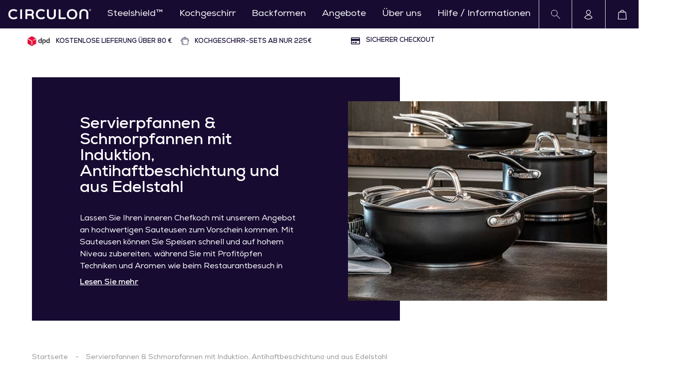

--- FILE ---
content_type: text/html; charset=utf-8
request_url: https://circulon.de/collections/servierpfannen/verwendung-und-pflege_metallutensilien-sicher
body_size: 39614
content:
<!doctype html>
<!--[if IE 9]> <html class="ie9 no-js supports-no-cookies" lang="de"> <![endif]-->
<!-- [if (gt IE 9)|!(IE)]><! -->
<html class="no-js supports-no-cookies" lang="de">
  <!-- <![endif] -->
  <head>
    <script>
  // Google Consent Mode V2 integration script from Consentmo GDPR
  window.isenseRules = {};
  window.isenseRules.gcm = {
      gcmVersion: 2,
      integrationVersion: 2,
      initialState: 7,
      adsDataRedaction: true,
      urlPassthrough: true,
      storage: { ad_personalization: "granted", ad_storage: "granted", ad_user_data: "granted", analytics_storage: "granted", functionality_storage: "granted", personalization_storage: "granted", security_storage: "granted", wait_for_update: 500 }
  };
  window.isenseRules.initializeGcm = function (rules) {
    let initialState = rules.initialState;
    let analyticsBlocked = initialState === 0 || initialState === 3 || initialState === 6 || initialState === 7;
    let marketingBlocked = initialState === 0 || initialState === 2 || initialState === 5 || initialState === 7;
    let functionalityBlocked = initialState === 4 || initialState === 5 || initialState === 6 || initialState === 7;

    let gdprCache = localStorage.getItem('gdprCache') ? JSON.parse(localStorage.getItem('gdprCache')) : null;
    if (gdprCache && typeof gdprCache.updatedPreferences !== "undefined") {
      let updatedPreferences = gdprCache && typeof gdprCache.updatedPreferences !== "undefined" ? gdprCache.updatedPreferences : null;
      analyticsBlocked = parseInt(updatedPreferences.indexOf('analytics')) > -1;
      marketingBlocked = parseInt(updatedPreferences.indexOf('marketing')) > -1;
      functionalityBlocked = parseInt(updatedPreferences.indexOf('functionality')) > -1;
    }
    
    isenseRules.gcm = {
      ...rules,
      storage: {
        ad_personalization: marketingBlocked ? "denied" : "granted",
        ad_storage: marketingBlocked ? "denied" : "granted",
        ad_user_data: marketingBlocked ? "denied" : "granted",
        analytics_storage: analyticsBlocked ? "denied" : "granted",
        functionality_storage: functionalityBlocked ? "denied" : "granted",
        personalization_storage: functionalityBlocked ? "denied" : "granted",
        security_storage: "granted",
        wait_for_update: 500
      },
    };
  }

  // Google Consent Mode - initialization start
  window.isenseRules.initializeGcm({
    ...window.isenseRules.gcm,
    adsDataRedaction: true,
    urlPassthrough: true,
    initialState: 7
  });

  /*
  * initialState acceptable values:
  * 0 - Set both ad_storage and analytics_storage to denied
  * 1 - Set all categories to granted
  * 2 - Set only ad_storage to denied
  * 3 - Set only analytics_storage to denied
  * 4 - Set only functionality_storage to denied
  * 5 - Set both ad_storage and functionality_storage to denied
  * 6 - Set both analytics_storage and functionality_storage to denied
  * 7 - Set all categories to denied
  */

  window.dataLayer = window.dataLayer || [];
  function gtag() { window.dataLayer.push(arguments); }
  gtag("consent", "default", isenseRules.gcm.storage);
  isenseRules.gcm.adsDataRedaction && gtag("set", "ads_data_redaction", isenseRules.gcm.adsDataRedaction);
  isenseRules.gcm.urlPassthrough && gtag("set", "url_passthrough", isenseRules.gcm.urlPassthrough);
</script>
    <script> var dataLayerData = {'page': {'template': "collection", 'searchTerm': null, 'searchResults': null, 'currentPage': 1, 'currency': "EUR", 'collection': "Servierpfannen \u0026 Schmorpfannen mit Induktion, Antihaftbeschichtung und aus Edelstahl"}, 'product': {}, 'customer': {}, 'collection': {}, 'cart': { }};dataLayerData.collection = {'title': "Servierpfannen \u0026 Schmorpfannen mit Induktion, Antihaftbeschichtung und aus Edelstahl", 'productCount': 3, 'products': []};dataLayerData.collection.products.push({'id': 7338030530794, 'sku': null, 'title': "SteelShield™ C-Serie Schmorpfanne mit Antihaftbeschichtung \u0026 gratis Kochlöffel aus Metall (24 cm – 3,3 L)", 'price': "165,00", 'type': "Cookware", 'tags': ["C series","Cookware","Easy Clean","Farbe_Silber","Größe_24cm","Hi-Low Non Stick System","High heat safe","Lid","Material_Edelstahl","non-stick","PFOA Free","Produktkategorie_Sauteusen und Kochtöpfe","Sortiment_SteelShield C-Serie","Stay cool handles","Steel Shield","Stylish fittings","Verwendung und Pflege_Antihaftbeschichtet","Verwendung und Pflege_Backofenfest bis 260C","Verwendung und Pflege_Induktionsgeeignet","Verwendung und Pflege_Metallutensilien sicher","Verwendung und Pflege_Spülmaschinengeeignet"], 'brand': "Circulon", 'inStock': true, 'stockQty': 116, 'hasNoVariants': true, 'numVariants': 1, 'variantsInStock': 1, 'variants': [{'name': "Default Title", 'inStock': true, 'price': "165,00"},]});dataLayerData.collection.products.push({'id': 7338030891242, 'sku': null, 'title': "Sauteuse Induktion 30cm mit Deckel aus der Circulon SteelShield™ C-Serie", 'price': "190,00", 'type': "Cookware", 'tags': ["C series","Cookware","Easy Clean","Farbe_Silber","Größe_30cm","Hi-Low Non Stick System","High heat safe","Lid","Master Chef","Material_Edelstahl","non-stick","PFOA Free","Produktkategorie_Sauteusen und Kochtöpfe","Sortiment_SteelShield C-Serie","Stay cool handles","Steel Shield","Stylish fittings","Verwendung und Pflege_Antihaftbeschichtet","Verwendung und Pflege_Backofenfest bis 260C","Verwendung und Pflege_Induktionsgeeignet","Verwendung und Pflege_Metallutensilien sicher","Verwendung und Pflege_Spülmaschinengeeignet"], 'brand': "Circulon", 'inStock': true, 'stockQty': 143, 'hasNoVariants': true, 'numVariants': 1, 'variantsInStock': 1, 'variants': [{'name': "Default Title", 'inStock': true, 'price': "190,00"},]});dataLayerData.collection.products.push({'id': 8161394065642, 'sku': null, 'title': "Circulon Total Antihaftbeschichtete Servierpfanne mit Deckel aus gehärtetem Glas", 'price': "100,00", 'type': "Cookware", 'tags': ["Cookware","Easy Clean","Farbe_Schwarz","Größe_26cm","Hi-Low Non Stick System","High heat safe","Lasts 15 times longer","Master Chef","Material_Hartexoliertes Aluminium","PFOA Free","Produktkategorie_Sauteusen und Kochtöpfe","Sortiment_Total","Stay cool handles","Stylish fittings","Verwendung und Pflege_Antihaftbeschichtet","Verwendung und Pflege_Backofenfest bis 180C","Verwendung und Pflege_Induktionsgeeignet","Verwendung und Pflege_Metallutensilien sicher","Verwendung und Pflege_Spülmaschinengeeignet"], 'brand': "Circulon", 'inStock': true, 'stockQty': 15, 'hasNoVariants': true, 'numVariants': 1, 'variantsInStock': 1, 'variants': [{'name': "Default Title", 'inStock': true, 'price': "100,00"},]});dataLayerData.cart.total = "0,00"; dataLayerData.cart.count = 0; dataLayerData.cart.products = [];window.dataLayer = window.dataLayer || []; window.dataLayer.push(dataLayerData); </script>

    <meta charset="utf-8">
    <meta content="IE=edge" http-equiv="X-UA-Compatible">
    <meta name="viewport" content="width=device-width,initial-scale=1">
    <meta name="theme-color" content="#170b32">

    
      <script type="text/javascript">
  (() => {window.nostojs=window.nostojs||(cb => {(window.nostojs.q=window.nostojs.q||[]).push(cb);});})();
</script>
<script type="text/javascript">
  nostojs(api => api.setAutoLoad(true));
</script>

<script src="//connect.nosto.com/include/shopify-45241991320" async></script>
    
<meta name="google-site-verification" content="S0eVi8_eCIgXpyNwjv4L3UEBtMrtCyb2qEXfEGclB0E">

      <link rel="canonical" href="/collections/servierpfannen">
    
    <link href="//v.shopify.com" rel="preconnect">
    <link href="//cdn.shopify.com" rel="preconnect">

    
      <link rel="shortcut icon" href="//circulon.de/cdn/shop/files/Circulon_favicon_black_32x32.png?v=1637331197" type="image/png">
    

    <!-- Removing consent check at request of client SD-2793 -->
<script>
  (function(w,d,s,l,i){w[l]=w[l]||[];w[l].push({'gtm.start':
  new Date().getTime(),event:'gtm.js'});var f=d.getElementsByTagName(s)[0],
  j=d.createElement(s),dl=l!='dataLayer'?'&l='+l:'';j.async=true;j.src=
  'https://www.googletagmanager.com/gtm.js?id='+i+dl;f.parentNode.insertBefore(j,f);
  })(window,document,'script','dataLayer','GTM-MC39GPG');
</script>



    

    <title>
      Servierpfannen und Sauteusen kaufen | Markenqualität von Circulon
      

        &ndash;
        Getaggt &quot;Verwendung und Pflege_Metallutensilien sicher&quot;
      
      
    </title>

    
      <meta name="description" content="Entdecken Sie hochwertige Pfannen für perfekt zubereitete Gerichte. Induktionsgeeignet ✓ und mit Antihaftbeschichtung ✓ Hier shoppen.">
    

    <div id="shopify-section-hreflang" class="shopify-section">
</div>

    
<meta property="og:site_name" content="Circulon">
<meta property="og:url" content="https://circulon.de/collections/servierpfannen/verwendung-und-pflege_metallutensilien-sicher">
<meta property="og:title" content="Servierpfannen und Sauteusen kaufen | Markenqualität von Circulon">
<meta property="og:type" content="website">
<meta property="og:description" content="Entdecken Sie hochwertige Pfannen für perfekt zubereitete Gerichte. Induktionsgeeignet ✓ und mit Antihaftbeschichtung ✓ Hier shoppen.">


<meta name="twitter:site" content="@">
<meta name="twitter:card" content="summary_large_image">
<meta name="twitter:title" content="Servierpfannen und Sauteusen kaufen | Markenqualität von Circulon">
<meta name="twitter:description" content="Entdecken Sie hochwertige Pfannen für perfekt zubereitete Gerichte. Induktionsgeeignet ✓ und mit Antihaftbeschichtung ✓ Hier shoppen.">


      <style>@media screen and (max-width:768px){.is-size-4-mobile{font-size:1.5rem!important}.is-size-6-mobile{font-size:1rem!important}.is-size-7-mobile{font-size:.875rem!important}}[class*=" icon-"],[class^=icon-]{font-family:icomoon!important;speak:none;font-style:normal;font-weight:400;font-variant:normal;font-display:swap;text-transform:none;line-height:1;-webkit-font-smoothing:antialiased;-moz-osx-font-smoothing:grayscale}.icon-hourglass:before{content:"\e91d"}.icon-tag:before{content:"\e926"}.icon-sort:before{content:"\e91b"}.icon-cross:before{content:"\e900"}.icon-search:before{content:"\e902"}.icon-chevron-right:before{content:"\e905"}.icon-chevron-down:before{content:"\e917"}.icon-chevron-up:before{content:"\e918"}.icon-bag:before{content:"\e907"}.icon-account:before{content:"\e908"}.icon-van:before{content:"\e909"}@-webkit-keyframes spinAround{0%{-webkit-transform:rotate(0);transform:rotate(0)}to{-webkit-transform:rotate(359deg);transform:rotate(359deg)}}@keyframes spinAround{0%{-webkit-transform:rotate(0);transform:rotate(0)}to{-webkit-transform:rotate(359deg);transform:rotate(359deg)}}.breadcrumb,.button,.modal-close{-webkit-touch-callout:none}.modal-close{-moz-appearance:none;-webkit-appearance:none;background-color:#0a0a0a33;border:none;border-radius:290486px;display:inline-block;-webkit-flex-grow:0;-ms-flex-positive:0;flex-grow:0;-webkit-flex-shrink:0;-ms-flex-negative:0;flex-shrink:0;font-size:0;height:20px;max-height:20px;max-width:20px;min-height:20px;min-width:20px;outline:0;position:relative;vertical-align:top;width:20px}.modal-close:after,.modal-close:before{background-color:#fff;content:"";display:block;left:50%;position:absolute;top:50%;-webkit-transform:translateX(-50%) translateY(-50%) rotate(45deg);transform:translate(-50%) translateY(-50%) rotate(45deg);-webkit-transform-origin:center center;transform-origin:center center}.modal-close:before{height:2px;width:50%}.modal-close:after{height:50%;width:2px}.loader{-webkit-animation:.5s linear infinite spinAround;animation:.5s linear infinite spinAround;border:2px solid #dbdbdb;border-radius:290486px;border-right-color:transparent;border-top-color:transparent;content:"";display:block;height:1em;position:relative;width:1em}.modal,.modal-background{bottom:0;left:0;position:absolute;right:0;top:0}.button,.input{-moz-appearance:none;-webkit-appearance:none;-webkit-align-items:center;-ms-flex-align:center;align-items:center;border:1px solid transparent;border-radius:4px;box-shadow:none;display:-webkit-inline-flex;display:-ms-inline-flexbox;display:inline-flex;font-size:1rem;height:2.25em;-webkit-justify-content:flex-start;-ms-flex-pack:start;justify-content:flex-start;line-height:1.5;padding-bottom:calc(.375em - 1px);padding-left:calc(.625em - 1px);padding-right:calc(.625em - 1px);padding-top:calc(.375em - 1px);position:relative;vertical-align:top}body,h1,html,iframe,li,p,ul{margin:0;padding:0}h1{font-size:100%;font-weight:400}ul{list-style:none}button,input{margin:0}html{box-sizing:border-box}*,:after,:before{box-sizing:inherit}img{height:auto}iframe,img{max-width:100%}iframe{border:0}html{background-color:#fff;font-size:16px;-moz-osx-font-smoothing:grayscale;-webkit-font-smoothing:antialiased;min-width:300px;overflow-x:hidden;overflow-y:scroll;text-rendering:optimizeLegibility;-webkit-text-size-adjust:100%;-moz-text-size-adjust:100%;-ms-text-size-adjust:100%;text-size-adjust:100%}header,section{display:block}body,button,input{font-family:Helvetica,sans-serif}body{color:#3b3c41;font-size:1em;font-weight:400;line-height:1.5}a{color:#aa182d;text-decoration:none}img{height:auto;max-width:100%}span{font-style:inherit;font-weight:inherit}.is-size-3{font-size:2rem!important}.is-size-4{font-size:1.5rem!important}.is-size-5{font-size:1.25rem!important}.is-size-6{font-size:1rem!important}.is-size-7{font-size:.875rem!important}.is-size-8{font-size:.8rem!important}.is-size-9{font-size:.7rem!important}.is-size-10{font-size:.6rem!important}@media screen and (max-width:768px){.is-size-4-mobile{font-size:1.5rem!important}.is-size-6-mobile{font-size:1rem!important}.is-size-7-mobile{font-size:.875rem!important}.is-size-8-mobile{font-size:.8rem!important}}.has-text-centered{text-align:center!important}.has-text-right{text-align:right!important}.is-capitalized{text-transform:capitalize!important}.is-uppercase{text-transform:uppercase!important}.has-text-white{color:#fff!important}.has-background-white{background-color:#fff}.has-text-black{color:#0a0a0a!important}.has-text-primary{color:#aa182d!important}.has-background-success{background-color:#4aa995}.has-text-secondary{color:#4aa995!important}.has-text-light-grey{color:#b3b3b3!important}.has-background-light-grey-3{background-color:#f6f6f6}.has-text-weight-normal{font-weight:400!important}.has-text-weight-medium{font-weight:500!important}.has-text-weight-bold{font-weight:700!important}.is-block{display:block!important}.is-flex{display:-webkit-flex!important;display:-ms-flexbox!important;display:flex!important}.is-hidden{display:none!important}@media screen and (min-width:769px),print{.is-hidden-tablet{display:none!important}}@media screen and (min-width:769px) and (max-width:1023px){.is-hidden-tablet-only{display:none!important}}@media screen and (max-width:1023px){.is-size-5-touch{font-size:1.25rem!important}.is-hidden-touch{display:none!important}}@media screen and (min-width:1024px) and (max-width:1215px){.is-hidden-desktop-only{display:none!important}}@media screen and (min-width:1216px) and (max-width:1407px){.is-hidden-widescreen-only{display:none!important}}.is-marginless{margin:0!important}.is-borderless{border:none!important}@media screen and (max-width:768px){.is-hidden-mobile{display:none!important}.is-borderless-mobile{border:none!important}}.is-relative{position:relative!important}.button{background-color:#fff;border-color:#dbdbdb;border-width:1px;color:#363636;-webkit-justify-content:center;-ms-flex-pack:center;justify-content:center;padding-bottom:calc(.375em - 1px);padding-left:.75em;padding-right:.75em;padding-top:calc(.375em - 1px);text-align:center;white-space:nowrap}.button.is-primary{background-color:#aa182d;border-color:transparent;color:#fff}.button.is-small{border-radius:2px;font-size:.875rem}.container{-webkit-flex-grow:1;-ms-flex-positive:1;flex-grow:1;margin:0 auto;position:relative;width:auto}@media screen and (min-width:1024px){.is-hidden-desktop{display:none!important}.container{max-width:960px}}@media screen and (min-width:1216px){.container{max-width:1152px}}@media screen and (min-width:1408px){.is-hidden-fullhd{display:none!important}.container{max-width:1344px}}.breadcrumb{font-size:1rem;white-space:nowrap}.breadcrumb a{-webkit-align-items:center;-ms-flex-align:center;align-items:center;color:#aa182d;display:-webkit-flex;display:-ms-flexbox;display:flex;-webkit-justify-content:center;-ms-flex-pack:center;justify-content:center;padding:0 .75em}.breadcrumb.is-small{font-size:.875rem}.modal{-webkit-align-items:center;-ms-flex-align:center;align-items:center;display:none;-webkit-flex-direction:column;-ms-flex-direction:column;flex-direction:column;-webkit-justify-content:center;-ms-flex-pack:center;justify-content:center;overflow:hidden;position:fixed;z-index:40}.modal-background{background-color:#0a0a0adb}.modal-content{margin:0 20px;max-height:calc(100vh - 160px);overflow:auto;position:relative;width:100%}@media screen and (min-width:769px),print{.modal-content{margin:0 auto;max-height:calc(100vh - 40px);width:640px}}.modal-close{background:0 0;height:40px;position:fixed;right:20px;top:20px;width:40px}.navbar{background-color:#fff;min-height:3.25rem;position:relative;z-index:1001}.navbar-burger{color:#4a4a4a;display:block;height:3.25rem;position:relative;width:3.25rem;margin-left:auto}.navbar-burger span{background-color:currentColor;display:block;height:1px;left:calc(50% - 8px);position:absolute;-webkit-transform-origin:center;transform-origin:center;width:16px}.navbar-burger span:nth-child(1){top:calc(50% - 6px)}.navbar-burger span:nth-child(2){top:calc(50% - 1px)}.navbar-burger span:nth-child(3){top:calc(50% + 4px)}.navbar-menu{display:none}.navbar-item{color:#4a4a4a;display:block;line-height:1.5;padding:.5rem 1rem;position:relative}.navbar-item{display:block;-webkit-flex-grow:0;-ms-flex-positive:0;flex-grow:0;-webkit-flex-shrink:0;-ms-flex-negative:0;flex-shrink:0}.navbar-dropdown{font-size:.875rem;padding-bottom:.5rem;padding-top:.5rem}@media screen and (max-width:1215px){.navbar-menu{background-color:#fff;box-shadow:0 8px 16px #0a0a0a1a;padding:.5rem 0}}@media screen and (min-width:1216px){.navbar,.navbar-menu,.navbar-start{-webkit-align-items:stretch;-ms-flex-align:stretch;align-items:stretch;display:-webkit-flex;display:-ms-flexbox;display:flex}.navbar{min-height:3.25rem}.navbar-burger{display:none}.navbar-item{-webkit-align-items:center;-ms-flex-align:center;align-items:center;display:-webkit-flex;display:-ms-flexbox;display:flex}.navbar-item{display:-webkit-flex;display:-ms-flexbox;display:flex}.navbar-menu{-webkit-flex-grow:1;-ms-flex-positive:1;flex-grow:1;-webkit-flex-shrink:0;-ms-flex-negative:0;flex-shrink:0}.navbar-start{-webkit-justify-content:flex-start;-ms-flex-pack:start;justify-content:flex-start;margin-right:auto}.navbar-dropdown{background-color:#fff;border-bottom-left-radius:6px;border-bottom-right-radius:6px;border-top:2px solid #dbdbdb;box-shadow:0 8px 8px #0a0a0a1a;display:none;font-size:.875rem;left:0;min-width:100%;position:absolute;top:100%;z-index:1001}}.pagination{font-size:1rem;margin:-.25rem}.pagination{-webkit-align-items:center;-ms-flex-align:center;align-items:center;display:-webkit-flex;display:-ms-flexbox;display:flex;-webkit-justify-content:center;-ms-flex-pack:center;justify-content:center;text-align:center}@media screen and (max-width:768px){.pagination{-webkit-flex-wrap:wrap;-ms-flex-wrap:wrap;flex-wrap:wrap}}@media screen and (min-width:769px),print{.pagination{-webkit-justify-content:space-between;-ms-flex-pack:justify;justify-content:space-between}}.input{background-color:#fff;border-color:#dbdbdb;border-radius:4px;color:#363636}.input::-moz-placeholder{color:#3636364d}.input::-webkit-input-placeholder{color:#3636364d}.input:-moz-placeholder{color:#3636364d}.input:-ms-input-placeholder{color:#3636364d}.input{box-shadow:inset 0 1px 2px #0a0a0a1a;max-width:100%;width:100%}.column{display:block;-webkit-flex-basis:0;-ms-flex-preferred-size:0;flex-basis:0;-webkit-flex-grow:1;-ms-flex-positive:1;flex-grow:1;-webkit-flex-shrink:1;-ms-flex-negative:1;flex-shrink:1;padding:.75rem}.columns.is-mobile>.column.is-narrow{-webkit-flex:none;-ms-flex:none;flex:none}.columns.is-mobile>.column.is-6{-webkit-flex:none;-ms-flex:none;flex:none;width:50%}@media screen and (max-width:768px){.column.is-12-mobile{-webkit-flex:none;-ms-flex:none;flex:none;width:100%}}@media screen and (min-width:769px),print{.column.is-narrow{-webkit-flex:none;-ms-flex:none;flex:none}.column.is-3{-webkit-flex:none;-ms-flex:none;flex:none;width:25%}.column.is-6{-webkit-flex:none;-ms-flex:none;flex:none;width:50%}.column.is-9{-webkit-flex:none;-ms-flex:none;flex:none;width:75%}.column.is-12-tablet{-webkit-flex:none;-ms-flex:none;flex:none;width:100%}}@media screen and (max-width:1023px){.column.is-6-touch{-webkit-flex:none;-ms-flex:none;flex:none;width:50%}}@media screen and (min-width:1024px){.column.is-4-desktop{-webkit-flex:none;-ms-flex:none;flex:none;width:33.33333%}.column.is-5-desktop{-webkit-flex:none;-ms-flex:none;flex:none;width:41.66667%}.column.is-7-desktop{-webkit-flex:none;-ms-flex:none;flex:none;width:58.33333%}}.columns{margin-left:-.75rem;margin-right:-.75rem;margin-top:-.75rem}.columns:last-child{margin-bottom:-.75rem}.columns:not(:last-child){margin-bottom:.75rem}.columns.is-centered{-webkit-justify-content:center;-ms-flex-pack:center;justify-content:center}.columns.is-gapless{margin-left:0;margin-right:0;margin-top:0}.columns.is-gapless>.column{margin:0;padding:0!important}.columns.is-gapless:last-child{margin-bottom:0}.columns.is-mobile{display:-webkit-flex;display:-ms-flexbox;display:flex}.columns.is-vcentered{-webkit-align-items:center;-ms-flex-align:center;align-items:center}@media screen and (min-width:769px),print{.columns:not(.is-desktop){display:-webkit-flex;display:-ms-flexbox;display:flex}}.columns.is-variable{--columnGap:.75rem;margin-left:calc(-1 * var(--columnGap));margin-right:calc(-1 * var(--columnGap))}.columns.is-variable .column{padding-left:var(--columnGap);padding-right:var(--columnGap)}.section{padding:3rem 1.5rem}.is-underlined{text-decoration:underline}.is-bold{font-weight:700}.has-text-weight-very-bold{font-weight:900!important}.has-font-primary{font-family:Marselis Pro}.has-font-supporting{font-family:Marselis Pro!important}.section.is-small{padding:.75rem 1.5rem}.is-flex.is-align-items-center{-webkit-align-items:center;-ms-flex-align:center;align-items:center}.is-flex.is-justify-content-center{-webkit-justify-content:center;-ms-flex-pack:center;justify-content:center}@media screen and (max-width:768px){.is-flex.is-justify-content-center-mobile{-webkit-justify-content:center!important;-ms-flex-pack:center!important;justify-content:center!important}}.is-flex.is-justify-content-end{-webkit-justify-content:flex-end;-ms-flex-pack:end;justify-content:flex-end}.is-flex.is-justify-content-space-between{-webkit-justify-content:space-between;-ms-flex-pack:justify;justify-content:space-between}.is-flex.is-flex-column{-webkit-flex-direction:column;-ms-flex-direction:column;flex-direction:column}.columns.is-multiline{-webkit-flex-wrap:wrap;-ms-flex-wrap:wrap;flex-wrap:wrap}.height-100{height:100%}.width-100{width:100%!important}.has-margin-right-x-small{margin-right:4px}.has-padding-bottom-x-small{padding-bottom:4px}.has-margin-left-x-small{margin-left:4px}.has-margin-top-small{margin-top:8px}.has-padding-top-small{padding-top:8px}.has-margin-right-small{margin-right:8px}.has-padding-right-small{padding-right:8px}.has-margin-bottom-small{margin-bottom:8px}.has-padding-bottom-small{padding-bottom:8px}.has-margin-left-small{margin-left:8px}.has-padding-left-small{padding-left:8px}.has-padding-medium{padding:16px}@media screen and (max-width:768px){.width-100-mobile{width:100%}.has-margin-left-small-mobile{margin-left:8px!important}.has-padding-medium-mobile{padding:16px!important}}.has-margin-top-medium{margin-top:16px}@media screen and (min-width:1024px){.has-margin-top-medium-desktop{margin-top:16px}}.has-margin-right-medium{margin-right:16px}.has-padding-right-medium{padding-right:16px}.has-margin-bottom-medium{margin-bottom:16px}.has-margin-left-medium{margin-left:16px}.has-padding-left-medium{padding-left:16px}.has-padding-large{padding:32px}.has-margin-top-large{margin-top:32px}.has-padding-top-large{padding-top:32px}.has-margin-bottom-large{margin-bottom:32px}.has-padding-bottom-large{padding-bottom:32px}@media screen and (min-width:1024px){.has-margin-bottom-large-desktop{margin-bottom:32px}.collection-hero .columns{margin-right:-8.75rem}}.has-margin-left-large{margin-left:32px}@media screen and (max-width:768px){.is-marginless-mobile{margin:0!important}.is-paddingless-mobile{padding:0!important}}.has-border-top{border-top:1px solid #dbdbdb}.has-border-right{border-right:1px solid #dbdbdb}.has-border-bottom{border-bottom:1px solid #dbdbdb}.has-border-left{border-left:1px solid #dbdbdb}.is-lh0{line-height:0}.is-lh1{line-height:1}.is-object-fit-cover{-o-object-fit:cover;object-fit:cover;width:100%;height:100%;font-family:"object-fit: cover"}.is-object-fit-contain{-o-object-fit:contain;object-fit:contain;font-family:"object-fit: contain"}.slick-slider{position:relative;display:block;box-sizing:border-box;-webkit-touch-callout:none;-ms-touch-action:pan-y;touch-action:pan-y}.slick-list{position:relative;overflow:hidden;display:block;margin:0;padding:0}.slick-list:focus{outline:0}.slick-slider .slick-list,.slick-slider .slick-track{-webkit-transform:translate3d(0,0,0);transform:translateZ(0)}.slick-track{position:relative;left:0;top:0;display:-webkit-flex;display:-ms-flexbox;display:flex;margin-left:auto;margin-right:auto}.slick-track:after,.slick-track:before{content:"";display:table}.slick-track:after{clear:both}.slick-loading .slick-track{visibility:hidden}.slick-slide{float:left;min-height:1px;display:none}.slick-slide img{display:block}.slick-slide.slick-loading img{display:none}.slick-initialized .slick-slide{display:block!important}.slick-loading .slick-slide{visibility:hidden}.slick-vertical .slick-slide{display:block;height:auto;border:1px solid transparent}.slick-arrow.slick-hidden{display:none}.slick-next,.slick-prev{position:absolute;display:block;height:20px;width:20px;line-height:0;font-size:0;background:0 0;color:transparent;top:50%;-webkit-transform:translate(0,-50%);transform:translateY(-50%);padding:0;border:none;outline:0;z-index:2}.slick-next:focus,.slick-next:hover,.slick-prev:focus,.slick-prev:hover{outline:0;background:0 0;color:transparent}.slick-next:focus:before,.slick-next:hover:before,.slick-prev:focus:before,.slick-prev:hover:before{opacity:1}.slick-next.slick-disabled:before,.slick-prev.slick-disabled:before{opacity:.25}.slick-next:before,.slick-prev:before{font-family:icomoon;font-size:20px;line-height:1;color:#3b3c41;opacity:.75;-webkit-font-smoothing:antialiased;-moz-osx-font-smoothing:grayscale}.slick-prev{left:0}.slick-prev:before{content:"\e904"}.slick-next{right:0}.slick-next:before{content:"\e905"}.slick-dotted.slick-slider{margin-bottom:30px}.slick-dots{position:absolute;bottom:-25px;list-style:none;display:block;text-align:center;padding:0;margin:0;width:100%}.slick-dots li{position:relative;display:inline-block;height:20px;width:20px;margin:0 5px;padding:0}.slick-dots li button{border:0;background:0 0;display:block;height:20px;width:20px;outline:0;line-height:0;font-size:0;color:transparent;padding:5px}.slick-dots li button:focus,.slick-dots li button:hover{outline:0}.slick-dots li button:focus:before,.slick-dots li button:hover:before{opacity:1}.slick-dots li button:before{position:absolute;top:0;left:0;content:"\2022";width:20px;height:20px;font-family:icomoon;font-size:40px;line-height:20px;text-align:center;color:#b5b5b5;opacity:.25;-webkit-font-smoothing:antialiased;-moz-osx-font-smoothing:grayscale}.slick-dots li.slick-active button:before{color:#aa182d;opacity:.75}body{min-height:100vh;min-height:calc(var(--vh,1vh) * 100);font-family:Marselis Pro;color:#3b3c41;overflow:hidden}body:before{content:"";position:absolute;opacity:0;left:0;right:0;height:100%;width:100%;background-color:#0a0a0a99;visibility:hidden;z-index:3}a{color:#3b3c41}.button,button,input{font-family:Marselis Pro}a,button,input,li,p,ul{font-family:Marselis Pro!important}h1{font-family:Marselis Pro!important}.trustpilot-widget{position:unset!important}.accordion-content{opacity:0;visibility:hidden;height:0;overflow:hidden}.input{box-shadow:none}.search-input::-webkit-input-placeholder{color:#3b3c41;opacity:1}.search-input::-moz-placeholder{color:#3b3c41;opacity:1}.search-input::-ms-input-placeholder{color:#3b3c41;opacity:1}.search-input:-ms-input-placeholder{color:#3b3c41}.search-input::-ms-input-placeholder{color:#3b3c41}.button{background-color:#4aa995;color:#fff;padding:1rem 2rem .9rem;height:auto;border:none;vertical-align:middle;line-height:auto}.button.is-primary{background-color:#aa182d}.button.is-primary-invert{background-color:#fff;color:#aa182d}.button.is-small{border-radius:4px;padding:.6em 1.25em .3em;height:auto}.button.is-clear{background-color:transparent;color:#3b3c41;border:1px solid #3b3c41}.slick-dotted.slick-slider{margin-bottom:0}.slick-slide{outline:0;display:-webkit-flex!important;display:-ms-flexbox!important;display:flex!important;-webkit-align-items:center;-ms-flex-align:center;align-items:center;-webkit-flex-direction:column;-ms-flex-direction:column;flex-direction:column}.slick-dots{display:-webkit-flex;display:-ms-flexbox;display:flex;-webkit-align-items:center;-ms-flex-align:center;align-items:center;-webkit-justify-content:center;-ms-flex-pack:center;justify-content:center;-webkit-flex-wrap:wrap;-ms-flex-wrap:wrap;flex-wrap:wrap}.slick-dots li,.slick-dots li button{width:60px;height:13px}.slick-dots li button:before{content:none}.slick-dots li button:after{content:"";position:absolute;height:3px;width:60px;background-color:#0a0a0a4d;left:0;top:50%;-webkit-transform:translateY(-50%);transform:translateY(-50%)}.slick-dots li.slick-active button:after{background-color:#3b3c41}.slick-arrow:before{font-family:icomoon!important;speak:none;font-style:normal;font-weight:400;font-variant:normal;text-transform:none;line-height:1;-webkit-font-smoothing:antialiased;-moz-osx-font-smoothing:grayscale}.slick-arrow.slick-prev{left:20px}.slick-arrow.slick-prev:before{content:"\e904"}.slick-arrow.slick-next{right:20px}.slick-arrow.slick-next:before{content:"\e905"}.dropdown-container{position:relative;max-width:13.5rem}.dropdown-container .dropdown-trigger{border:1px solid #dbdbdb;padding:10.66667px}.dropdown-container .dropdown-options{position:absolute;z-index:3;background:#fff;padding:21.33333px;display:none;min-width:100%;width:12rem;border:1px solid #dbdbdb}.dropdown-container .dropdown-options a{display:block;padding-bottom:10.66667px;color:#3b3c41}.dropdown-container .dropdown-options a:last-of-type{padding-bottom:0}.dropdown-container .dropdown-options a:first-of-type{padding-top:0}.dropdown-container .dropdown-title{color:#3b3c41}.dropdown-container .icon-chevron-up{display:none}.modal.modal-left{display:-webkit-flex;display:-ms-flexbox;display:flex;visibility:hidden;opacity:0}.modal.modal-left .modal-content{position:absolute;top:0;left:-100%;height:100%;margin:0;max-height:none}@media screen and (max-width:768px){.dropdown-container{width:100%;max-width:none}.modal.modal-left .modal-content{width:calc(100% - 50px)}.navbar{height:68px}.navbar-burger{min-width:50px}}.modal.modal-left .modal-background{background-color:#0a0a0a99;opacity:0}.modal.modal-left .modal-close{position:unset;width:auto;height:auto;max-width:none;max-height:none}.modal.modal-left .modal-close:after,.modal.modal-left .modal-close:before{content:none}.mobile-search-input{display:none}@media screen and (max-width:1407px){.mobile-search-input{display:block;top:100%;left:-100%;position:absolute;visibility:hidden;width:100%;height:2.8rem;padding-top:0;padding-bottom:0}.mobile-search-input .input{height:100%}}.header-search-button{display:inline-block;position:relative;min-width:25px;width:25px;height:25px}.header-search-button:before{content:"";display:inline-block;width:1px;height:40%;background:#3b3c41;position:absolute;left:70%;top:70%;-webkit-transform:translate(-50%,-50%) rotate(-45deg);transform:translate(-50%,-50%) rotate(-45deg)}.header-search-button:after{content:"";display:inline-block;position:absolute;width:50%;height:50%;border:1px solid #3b3c41;border-radius:50%;top:40%;left:40%;-webkit-transform:translate(-50%,-50%) rotate(0);transform:translate(-50%,-50%) rotate(0)}.header-logo-wrapper{width:100%}.header-logo-wrapper .header-logo{width:auto;display:-webkit-flex;display:-ms-flexbox;display:flex;-webkit-align-items:center;-ms-flex-align:center;align-items:center;-webkit-justify-content:center;-ms-flex-pack:center;justify-content:center}.header-logo-wrapper .header-logo img{height:auto;max-height:68px}.navbar{max-width:1600px;margin:0 auto}.navbar-item{color:#3b3c41;font-size:1.15rem;position:relative}.navbar-item:after{content:"";position:absolute;left:0;bottom:0;background-color:#aa182d;height:2px;width:0%}.navbar-menu{box-shadow:none}@media screen and (max-width:1215px){.navbar-menu{display:none}}.navbar-burger{height:auto;margin:0}.navbar-dropdown{border-radius:0;box-shadow:none;border-top:1px solid #dbdbdb;display:none}@media screen and (min-width:1216px){.header-logo-wrapper .header-logo.pad-left{padding-left:16px}.navbar-has-dropdown .navbar-dropdown{display:block;opacity:0;visibility:hidden}}.mobile-navbar-menu{position:absolute;left:-100%;top:100%;width:calc(100% - 66px);height:calc(100vh - 67px);height:calc(calc(var(--vh,1vh) * 100) - 67px);padding:32px;display:block;visibility:hidden;overflow:auto}@media screen and (max-width:768px){.navbar-item.account-icon{min-width:50px}.mobile-navbar-menu{width:calc(100% - 50px)}.usps-slider:not(.slick-initialized){display:none}}@media screen and (min-width:1216px){.mobile-navbar-menu{display:none}}.mobile-navbar-item{width:100%;padding:1rem 0}.mobile-navbar-item:after{content:"";position:absolute;left:0;bottom:0;background-color:#aa182d;height:2px;width:0%}.usps-slider{line-height:18px}.usps-slider .usps-icon{padding-right:0}.usps-slider a{outline:0;padding-top:.3rem}@media screen and (max-width:768px){.collection-filters-mobile-wrap{position:-webkit-sticky;position:sticky;top:0;padding:16px 0;background:#fff;z-index:10}}@media screen and (min-width:769px){.collection-filters-desktop-wrap-outer{display:block;height:100%}.collection-filters-desktop-wrap{position:-webkit-sticky;position:sticky;top:20px}}.collection-hero{max-width:1152px;margin-left:auto;margin-right:auto}.collection-hero__content a{color:inherit}.collection-hero__image{width:100%}@media screen and (min-width:1024px){.collection-hero__content{padding:5rem 13rem 4rem 6rem}.collection-hero__image{-webkit-transform:translate(-8rem,3rem);transform:translate(-8rem,3rem)}.collection-hero__image img{max-height:400px}}@media screen and (max-width:1023px){.collection-hero__content{padding:2.5rem}.collection-hero__content.has-image{padding:0 2.5rem 2.5rem;margin-top:3rem}.collection-hero__image{z-index:1}.collection-hero__image img{margin-top:-3rem}}@media screen and (min-width:1024px){.collection-hero__video-wrap{padding-top:100%;-webkit-transform:translate(-8rem);transform:translate(-8rem)}}.review-container{position:relative}.review-scroll{width:140px;height:100%;display:block;background-color:transparent;position:absolute;top:0;left:0}.predictive-results{position:absolute;top:100%;right:0;background-color:#fff;width:100vw;border-top:1px solid #dbdbdb;display:none;margin:0 1em}@media screen and (max-width:1407px){.predictive-results{top:calc(100% + 2.8rem)}.predictive-results.desktop{display:none!important}}@media screen and (min-width:769px),print{.predictive-results{width:550px;border-left:1px solid #dbdbdb;border-right:1px solid #dbdbdb}}@media screen and (min-width:1408px){.predictive-results{width:calc(100% + 210px);right:-16px}.predictive-results:not(.desktop){display:none!important}}.product-list-item{display:-webkit-flex;display:-ms-flexbox;display:flex;-webkit-flex-direction:column;-ms-flex-direction:column;flex-direction:column;height:100%}.product-list-item__image{width:100%}.product-list-item__image:after{content:"";display:block;padding-bottom:100%}.product-list-item__image img:not(.hover-image){position:absolute;left:50%;top:50%;-webkit-transform:translate(-50%,-50%);transform:translate(-50%,-50%);height:100%;width:100%}.product-list-item__image .hover-image{position:absolute;left:0;top:0;height:100%;width:100%;opacity:0;visibility:hidden}.product-list-item .product-label{height:54px;width:54px;border-radius:50%;position:absolute;top:0;left:0;z-index:2}.product-list-item__price{-webkit-flex:1 0 auto;-ms-flex:1 0 auto;flex:1 0 auto}.product-list-item__content{-webkit-flex-grow:1;-ms-flex-positive:1;flex-grow:1}.product-list-item__content .button{margin-top:auto}.collection-filters{max-width:13.5rem}.collection-filters .filter-check{position:relative;padding-left:1.2rem}.collection-filters .filter-check:before{content:"";border:1px solid #dbdbdb;height:.8rem;width:.8rem;position:absolute;left:0;top:50%;-webkit-transform:translateY(-50%);transform:translateY(-50%)}.collection-filters .accordion-parent{margin-bottom:.8rem}.filter-toggle{border:1px solid #dbdbdb;padding:10.66667px}.breadcrumb{color:#939599}.breadcrumb span a{color:#939599;display:inline;white-space:normal}.breadcrumb span:first-of-type a{padding-left:0}.breadcrumb span+span:before{content:"-"}.breadcrumb span.is-active a{color:#939599}.read-more .read-more-text{max-height:7.5em;overflow:hidden;position:relative}.read-more .read-more-text:after{content:"";position:absolute;top:0;left:0;width:100%;height:100%;z-index:2}@media screen and (max-width:1023px){.read-more .read-more-text{max-height:4.5em}}.read-more .read-less-link{display:none}@media screen and (max-width:768px){.predictive-results{right:-16px}.collection-filters{width:100%;max-width:none}.filter-toggle{min-height:48px}.sort-filter{min-height:48px}.breadcrumb span a{padding:3px}.pagination{padding:1.5rem}}.mini-cart .offer-text{font-size:.8rem;font-weight:700}.free-delivery-calculator{background-color:#dbdbdb;padding:1em;border-radius:4px}.free-delivery-calculator .progress-bar{background-color:#f6f6f6;height:4px;width:100%;border-radius:4px;position:relative;overflow:hidden}.free-delivery-calculator .progress-bar .bar{background-color:#aa182d;border-radius:4px;width:0;height:100%;position:absolute;left:0;top:0}</style><link rel="stylesheet" href="//circulon.de/cdn/shop/t/80/assets/style.css?v=16064473080566108751706713000">
<noscript><link rel="stylesheet" href="//circulon.de/cdn/shop/t/80/assets/style.css?v=16064473080566108751706713000"></noscript>
<script type="text/javascript">!function(t){"use strict";t.loadCSS||(t.loadCSS=function(){});var e=loadCSS.relpreload={};if(e.support=function(){var e;try{e=t.document.createElement("link").relList.supports("preload")}catch(t){e=!1}return function(){return e}}(),e.bindMediaToggle=function(t){var e=t.media||"all";function a(){t.media=e}t.addEventListener?t.addEventListener("load",a):t.attachEvent&&t.attachEvent("onload",a),setTimeout(function(){t.rel="stylesheet",t.media="only x"}),setTimeout(a,3e3)},e.poly=function(){if(!e.support())for(var a=t.document.getElementsByTagName("link"),n=0;n<a.length;n++){var o=a[n];"preload"!==o.rel||"style"!==o.getAttribute("as")||o.getAttribute("data-loadcss")||(o.setAttribute("data-loadcss",!0),e.bindMediaToggle(o))}},!e.support()){e.poly();var a=t.setInterval(e.poly,500);t.addEventListener?t.addEventListener("load",function(){e.poly(),t.clearInterval(a)}):t.attachEvent&&t.attachEvent("onload",function(){e.poly(),t.clearInterval(a)})}"undefined"!=typeof exports?exports.loadCSS=loadCSS:t.loadCSS=loadCSS}("undefined"!=typeof global?global:this);</script>
    

    <script>
      document.documentElement.className = document.documentElement.className.replace('no-js', 'js');

      window.theme = {
        strings: {
          addToCart: "\u003cspan class='quantity'\u003e1\u003c\/span\u003e in den Warenkorb legen",
          soldOut: "Nicht vorrätig",
          unavailable: "Nicht verfügbar",
          remove: "Löschen",
          three_for_two_sucess: "",
          three_for_two_error: "",
          four_for_three_success: "",
          four_for_three_error: "",
          pan_set_builder_success: "",
          pan_set_builder_error: "",
          bundleFirst: "",
          bundleSecond: "",
          bundleThird: "",
          loading: "Laden...",
          loadMore: "Weitere Produkte laden",
          addedToBundle: "",
          shippingCalcSubmitButton: "Calculate",
          shippingCalcSubmitButtonDisabled: "Calculating...",
          
          shippingCalcMoneyFormat: "€{{amount_with_comma_separator}} EUR",
          autocomplete: {
            collections: "Sammlungen",
            products: "Produkte",
            articles: "Artikel"
          },
          currentStore: "DE",
          countryCodes: "EN,DE",
          continentCode: "EU",
          deliveryUnits: "%I Std. %M min.",
          productSale: "Translation missing: de.products.product.product_sale_html"
        },
        moneyFormat: "{{amount_with_comma_separator}} €",
        nostoEnabled: "circulon",
        lowStockThreshold: 15,
        autoGWPEnabled: true
      };
    </script>

    

    <!-- [if (gt IE 9)|!(IE)]><! -->
    <script src="//circulon.de/cdn/shop/t/80/assets/scripts.min.js?v=39477882243772987121706712997" defer="defer"></script>
    <!-- <![endif] -->
    <!--[if lt IE 9]> <script src="//circulon.de/cdn/shop/t/80/assets/scripts.min.js?v=39477882243772987121706712997"></script> <![endif]-->

    <script>window.performance && window.performance.mark && window.performance.mark('shopify.content_for_header.start');</script><meta name="facebook-domain-verification" content="ydnufgtuz7z0wnud2bv277ymb4oots">
<meta id="shopify-digital-wallet" name="shopify-digital-wallet" content="/60621553898/digital_wallets/dialog">
<meta name="shopify-checkout-api-token" content="0244dac8314df29ee724e06eb4c29518">
<meta id="in-context-paypal-metadata" data-shop-id="60621553898" data-venmo-supported="false" data-environment="production" data-locale="de_DE" data-paypal-v4="true" data-currency="EUR">
<link rel="alternate" type="application/atom+xml" title="Feed" href="/collections/servierpfannen/verwendung-und-pflege_metallutensilien-sicher.atom" />
<link rel="alternate" type="application/json+oembed" href="https://circulon.de/collections/servierpfannen/verwendung-und-pflege_metallutensilien-sicher.oembed">
<script async="async" src="/checkouts/internal/preloads.js?locale=de-DE"></script>
<link rel="preconnect" href="https://shop.app" crossorigin="anonymous">
<script async="async" src="https://shop.app/checkouts/internal/preloads.js?locale=de-DE&shop_id=60621553898" crossorigin="anonymous"></script>
<script id="apple-pay-shop-capabilities" type="application/json">{"shopId":60621553898,"countryCode":"GB","currencyCode":"EUR","merchantCapabilities":["supports3DS"],"merchantId":"gid:\/\/shopify\/Shop\/60621553898","merchantName":"Circulon","requiredBillingContactFields":["postalAddress","email","phone"],"requiredShippingContactFields":["postalAddress","email","phone"],"shippingType":"shipping","supportedNetworks":["visa","maestro","masterCard","amex","discover","elo"],"total":{"type":"pending","label":"Circulon","amount":"1.00"},"shopifyPaymentsEnabled":true,"supportsSubscriptions":true}</script>
<script id="shopify-features" type="application/json">{"accessToken":"0244dac8314df29ee724e06eb4c29518","betas":["rich-media-storefront-analytics"],"domain":"circulon.de","predictiveSearch":true,"shopId":60621553898,"locale":"de"}</script>
<script>var Shopify = Shopify || {};
Shopify.shop = "circulon-de.myshopify.com";
Shopify.locale = "de";
Shopify.currency = {"active":"EUR","rate":"1.0"};
Shopify.country = "DE";
Shopify.theme = {"name":"Circulon (Production) - DE Language","id":137008054506,"schema_name":"Statement Default","schema_version":"0.1.0","theme_store_id":null,"role":"main"};
Shopify.theme.handle = "null";
Shopify.theme.style = {"id":null,"handle":null};
Shopify.cdnHost = "circulon.de/cdn";
Shopify.routes = Shopify.routes || {};
Shopify.routes.root = "/";</script>
<script type="module">!function(o){(o.Shopify=o.Shopify||{}).modules=!0}(window);</script>
<script>!function(o){function n(){var o=[];function n(){o.push(Array.prototype.slice.apply(arguments))}return n.q=o,n}var t=o.Shopify=o.Shopify||{};t.loadFeatures=n(),t.autoloadFeatures=n()}(window);</script>
<script>
  window.ShopifyPay = window.ShopifyPay || {};
  window.ShopifyPay.apiHost = "shop.app\/pay";
  window.ShopifyPay.redirectState = null;
</script>
<script id="shop-js-analytics" type="application/json">{"pageType":"collection"}</script>
<script defer="defer" async type="module" src="//circulon.de/cdn/shopifycloud/shop-js/modules/v2/client.init-shop-cart-sync_kxAhZfSm.de.esm.js"></script>
<script defer="defer" async type="module" src="//circulon.de/cdn/shopifycloud/shop-js/modules/v2/chunk.common_5BMd6ono.esm.js"></script>
<script type="module">
  await import("//circulon.de/cdn/shopifycloud/shop-js/modules/v2/client.init-shop-cart-sync_kxAhZfSm.de.esm.js");
await import("//circulon.de/cdn/shopifycloud/shop-js/modules/v2/chunk.common_5BMd6ono.esm.js");

  window.Shopify.SignInWithShop?.initShopCartSync?.({"fedCMEnabled":true,"windoidEnabled":true});

</script>
<script>
  window.Shopify = window.Shopify || {};
  if (!window.Shopify.featureAssets) window.Shopify.featureAssets = {};
  window.Shopify.featureAssets['shop-js'] = {"shop-cart-sync":["modules/v2/client.shop-cart-sync_81xuAXRO.de.esm.js","modules/v2/chunk.common_5BMd6ono.esm.js"],"init-fed-cm":["modules/v2/client.init-fed-cm_B2l2C8gd.de.esm.js","modules/v2/chunk.common_5BMd6ono.esm.js"],"shop-button":["modules/v2/client.shop-button_DteRmTIv.de.esm.js","modules/v2/chunk.common_5BMd6ono.esm.js"],"init-windoid":["modules/v2/client.init-windoid_BrVTPDHy.de.esm.js","modules/v2/chunk.common_5BMd6ono.esm.js"],"shop-cash-offers":["modules/v2/client.shop-cash-offers_uZhaqfcC.de.esm.js","modules/v2/chunk.common_5BMd6ono.esm.js","modules/v2/chunk.modal_DhTZgVSk.esm.js"],"shop-toast-manager":["modules/v2/client.shop-toast-manager_lTRStNPf.de.esm.js","modules/v2/chunk.common_5BMd6ono.esm.js"],"init-shop-email-lookup-coordinator":["modules/v2/client.init-shop-email-lookup-coordinator_BhyMm2Vh.de.esm.js","modules/v2/chunk.common_5BMd6ono.esm.js"],"pay-button":["modules/v2/client.pay-button_uIj7-e2V.de.esm.js","modules/v2/chunk.common_5BMd6ono.esm.js"],"avatar":["modules/v2/client.avatar_BTnouDA3.de.esm.js"],"init-shop-cart-sync":["modules/v2/client.init-shop-cart-sync_kxAhZfSm.de.esm.js","modules/v2/chunk.common_5BMd6ono.esm.js"],"shop-login-button":["modules/v2/client.shop-login-button_hqVUT9QF.de.esm.js","modules/v2/chunk.common_5BMd6ono.esm.js","modules/v2/chunk.modal_DhTZgVSk.esm.js"],"init-customer-accounts-sign-up":["modules/v2/client.init-customer-accounts-sign-up_0Oyvgx7Z.de.esm.js","modules/v2/client.shop-login-button_hqVUT9QF.de.esm.js","modules/v2/chunk.common_5BMd6ono.esm.js","modules/v2/chunk.modal_DhTZgVSk.esm.js"],"init-shop-for-new-customer-accounts":["modules/v2/client.init-shop-for-new-customer-accounts_DojLPa1w.de.esm.js","modules/v2/client.shop-login-button_hqVUT9QF.de.esm.js","modules/v2/chunk.common_5BMd6ono.esm.js","modules/v2/chunk.modal_DhTZgVSk.esm.js"],"init-customer-accounts":["modules/v2/client.init-customer-accounts_DWlFj6gc.de.esm.js","modules/v2/client.shop-login-button_hqVUT9QF.de.esm.js","modules/v2/chunk.common_5BMd6ono.esm.js","modules/v2/chunk.modal_DhTZgVSk.esm.js"],"shop-follow-button":["modules/v2/client.shop-follow-button_BEIcZOGj.de.esm.js","modules/v2/chunk.common_5BMd6ono.esm.js","modules/v2/chunk.modal_DhTZgVSk.esm.js"],"lead-capture":["modules/v2/client.lead-capture_BSpzCmmh.de.esm.js","modules/v2/chunk.common_5BMd6ono.esm.js","modules/v2/chunk.modal_DhTZgVSk.esm.js"],"checkout-modal":["modules/v2/client.checkout-modal_8HiTfxyj.de.esm.js","modules/v2/chunk.common_5BMd6ono.esm.js","modules/v2/chunk.modal_DhTZgVSk.esm.js"],"shop-login":["modules/v2/client.shop-login_Fe0VhLV0.de.esm.js","modules/v2/chunk.common_5BMd6ono.esm.js","modules/v2/chunk.modal_DhTZgVSk.esm.js"],"payment-terms":["modules/v2/client.payment-terms_C8PkVPzh.de.esm.js","modules/v2/chunk.common_5BMd6ono.esm.js","modules/v2/chunk.modal_DhTZgVSk.esm.js"]};
</script>
<script>(function() {
  var isLoaded = false;
  function asyncLoad() {
    if (isLoaded) return;
    isLoaded = true;
    var urls = ["https:\/\/shopify.covet.pics\/covet-pics-widget-inject.js?shop=circulon-de.myshopify.com","https:\/\/cdn.weglot.com\/weglot_script_tag.js?shop=circulon-de.myshopify.com","https:\/\/gdprcdn.b-cdn.net\/js\/gdpr_cookie_consent.min.js?shop=circulon-de.myshopify.com","https:\/\/static.klaviyo.com\/onsite\/js\/Y4Js79\/klaviyo.js?company_id=Y4Js79\u0026shop=circulon-de.myshopify.com","https:\/\/tseish-app.connect.trustedshops.com\/esc.js?apiBaseUrl=aHR0cHM6Ly90c2Vpc2gtYXBwLmNvbm5lY3QudHJ1c3RlZHNob3BzLmNvbQ==\u0026instanceId=Y2lyY3Vsb24tZGUubXlzaG9waWZ5LmNvbQ==\u0026shop=circulon-de.myshopify.com","\/\/backinstock.useamp.com\/widget\/51478_1767157765.js?category=bis\u0026v=6\u0026shop=circulon-de.myshopify.com"];
    for (var i = 0; i < urls.length; i++) {
      var s = document.createElement('script');
      s.type = 'text/javascript';
      s.async = true;
      s.src = urls[i];
      var x = document.getElementsByTagName('script')[0];
      x.parentNode.insertBefore(s, x);
    }
  };
  if(window.attachEvent) {
    window.attachEvent('onload', asyncLoad);
  } else {
    window.addEventListener('load', asyncLoad, false);
  }
})();</script>
<script id="__st">var __st={"a":60621553898,"offset":3600,"reqid":"176fb744-708d-4cdd-9117-bf97037a7ab4-1768963694","pageurl":"circulon.de\/collections\/servierpfannen\/verwendung-und-pflege_metallutensilien-sicher","u":"1401b492c595","p":"collection","rtyp":"collection","rid":329673998570};</script>
<script>window.ShopifyPaypalV4VisibilityTracking = true;</script>
<script id="captcha-bootstrap">!function(){'use strict';const t='contact',e='account',n='new_comment',o=[[t,t],['blogs',n],['comments',n],[t,'customer']],c=[[e,'customer_login'],[e,'guest_login'],[e,'recover_customer_password'],[e,'create_customer']],r=t=>t.map((([t,e])=>`form[action*='/${t}']:not([data-nocaptcha='true']) input[name='form_type'][value='${e}']`)).join(','),a=t=>()=>t?[...document.querySelectorAll(t)].map((t=>t.form)):[];function s(){const t=[...o],e=r(t);return a(e)}const i='password',u='form_key',d=['recaptcha-v3-token','g-recaptcha-response','h-captcha-response',i],f=()=>{try{return window.sessionStorage}catch{return}},m='__shopify_v',_=t=>t.elements[u];function p(t,e,n=!1){try{const o=window.sessionStorage,c=JSON.parse(o.getItem(e)),{data:r}=function(t){const{data:e,action:n}=t;return t[m]||n?{data:e,action:n}:{data:t,action:n}}(c);for(const[e,n]of Object.entries(r))t.elements[e]&&(t.elements[e].value=n);n&&o.removeItem(e)}catch(o){console.error('form repopulation failed',{error:o})}}const l='form_type',E='cptcha';function T(t){t.dataset[E]=!0}const w=window,h=w.document,L='Shopify',v='ce_forms',y='captcha';let A=!1;((t,e)=>{const n=(g='f06e6c50-85a8-45c8-87d0-21a2b65856fe',I='https://cdn.shopify.com/shopifycloud/storefront-forms-hcaptcha/ce_storefront_forms_captcha_hcaptcha.v1.5.2.iife.js',D={infoText:'Durch hCaptcha geschützt',privacyText:'Datenschutz',termsText:'Allgemeine Geschäftsbedingungen'},(t,e,n)=>{const o=w[L][v],c=o.bindForm;if(c)return c(t,g,e,D).then(n);var r;o.q.push([[t,g,e,D],n]),r=I,A||(h.body.append(Object.assign(h.createElement('script'),{id:'captcha-provider',async:!0,src:r})),A=!0)});var g,I,D;w[L]=w[L]||{},w[L][v]=w[L][v]||{},w[L][v].q=[],w[L][y]=w[L][y]||{},w[L][y].protect=function(t,e){n(t,void 0,e),T(t)},Object.freeze(w[L][y]),function(t,e,n,w,h,L){const[v,y,A,g]=function(t,e,n){const i=e?o:[],u=t?c:[],d=[...i,...u],f=r(d),m=r(i),_=r(d.filter((([t,e])=>n.includes(e))));return[a(f),a(m),a(_),s()]}(w,h,L),I=t=>{const e=t.target;return e instanceof HTMLFormElement?e:e&&e.form},D=t=>v().includes(t);t.addEventListener('submit',(t=>{const e=I(t);if(!e)return;const n=D(e)&&!e.dataset.hcaptchaBound&&!e.dataset.recaptchaBound,o=_(e),c=g().includes(e)&&(!o||!o.value);(n||c)&&t.preventDefault(),c&&!n&&(function(t){try{if(!f())return;!function(t){const e=f();if(!e)return;const n=_(t);if(!n)return;const o=n.value;o&&e.removeItem(o)}(t);const e=Array.from(Array(32),(()=>Math.random().toString(36)[2])).join('');!function(t,e){_(t)||t.append(Object.assign(document.createElement('input'),{type:'hidden',name:u})),t.elements[u].value=e}(t,e),function(t,e){const n=f();if(!n)return;const o=[...t.querySelectorAll(`input[type='${i}']`)].map((({name:t})=>t)),c=[...d,...o],r={};for(const[a,s]of new FormData(t).entries())c.includes(a)||(r[a]=s);n.setItem(e,JSON.stringify({[m]:1,action:t.action,data:r}))}(t,e)}catch(e){console.error('failed to persist form',e)}}(e),e.submit())}));const S=(t,e)=>{t&&!t.dataset[E]&&(n(t,e.some((e=>e===t))),T(t))};for(const o of['focusin','change'])t.addEventListener(o,(t=>{const e=I(t);D(e)&&S(e,y())}));const B=e.get('form_key'),M=e.get(l),P=B&&M;t.addEventListener('DOMContentLoaded',(()=>{const t=y();if(P)for(const e of t)e.elements[l].value===M&&p(e,B);[...new Set([...A(),...v().filter((t=>'true'===t.dataset.shopifyCaptcha))])].forEach((e=>S(e,t)))}))}(h,new URLSearchParams(w.location.search),n,t,e,['guest_login'])})(!0,!0)}();</script>
<script integrity="sha256-4kQ18oKyAcykRKYeNunJcIwy7WH5gtpwJnB7kiuLZ1E=" data-source-attribution="shopify.loadfeatures" defer="defer" src="//circulon.de/cdn/shopifycloud/storefront/assets/storefront/load_feature-a0a9edcb.js" crossorigin="anonymous"></script>
<script crossorigin="anonymous" defer="defer" src="//circulon.de/cdn/shopifycloud/storefront/assets/shopify_pay/storefront-65b4c6d7.js?v=20250812"></script>
<script data-source-attribution="shopify.dynamic_checkout.dynamic.init">var Shopify=Shopify||{};Shopify.PaymentButton=Shopify.PaymentButton||{isStorefrontPortableWallets:!0,init:function(){window.Shopify.PaymentButton.init=function(){};var t=document.createElement("script");t.src="https://circulon.de/cdn/shopifycloud/portable-wallets/latest/portable-wallets.de.js",t.type="module",document.head.appendChild(t)}};
</script>
<script data-source-attribution="shopify.dynamic_checkout.buyer_consent">
  function portableWalletsHideBuyerConsent(e){var t=document.getElementById("shopify-buyer-consent"),n=document.getElementById("shopify-subscription-policy-button");t&&n&&(t.classList.add("hidden"),t.setAttribute("aria-hidden","true"),n.removeEventListener("click",e))}function portableWalletsShowBuyerConsent(e){var t=document.getElementById("shopify-buyer-consent"),n=document.getElementById("shopify-subscription-policy-button");t&&n&&(t.classList.remove("hidden"),t.removeAttribute("aria-hidden"),n.addEventListener("click",e))}window.Shopify?.PaymentButton&&(window.Shopify.PaymentButton.hideBuyerConsent=portableWalletsHideBuyerConsent,window.Shopify.PaymentButton.showBuyerConsent=portableWalletsShowBuyerConsent);
</script>
<script data-source-attribution="shopify.dynamic_checkout.cart.bootstrap">document.addEventListener("DOMContentLoaded",(function(){function t(){return document.querySelector("shopify-accelerated-checkout-cart, shopify-accelerated-checkout")}if(t())Shopify.PaymentButton.init();else{new MutationObserver((function(e,n){t()&&(Shopify.PaymentButton.init(),n.disconnect())})).observe(document.body,{childList:!0,subtree:!0})}}));
</script>
<link id="shopify-accelerated-checkout-styles" rel="stylesheet" media="screen" href="https://circulon.de/cdn/shopifycloud/portable-wallets/latest/accelerated-checkout-backwards-compat.css" crossorigin="anonymous">
<style id="shopify-accelerated-checkout-cart">
        #shopify-buyer-consent {
  margin-top: 1em;
  display: inline-block;
  width: 100%;
}

#shopify-buyer-consent.hidden {
  display: none;
}

#shopify-subscription-policy-button {
  background: none;
  border: none;
  padding: 0;
  text-decoration: underline;
  font-size: inherit;
  cursor: pointer;
}

#shopify-subscription-policy-button::before {
  box-shadow: none;
}

      </style>

<script>window.performance && window.performance.mark && window.performance.mark('shopify.content_for_header.end');</script>

    <!-- TrustBox script -->
<script type="text/javascript" src="//widget.trustpilot.com/bootstrap/v5/tp.widget.bootstrap.min.js" defer async></script>
<!-- End TrustBox script -->

    
	<!-- Hotjar Tracking Code -->
	<script>
		(function(h,o,t,j,a,r){
			h.hj=h.hj||function(){(h.hj.q=h.hj.q||[]).push(arguments)};
			h._hjSettings={hjid:2779485,hjsv:6};
			a=o.getElementsByTagName('head')[0];
			r=o.createElement('script');r.async=1;
			r.src=t+h._hjSettings.hjid+j+h._hjSettings.hjsv;
			a.appendChild(r);
		})(window,document,'https://static.hotjar.com/c/hotjar-','.js?sv=');
	</script>


    
      <style>
        .button,
        button {
          text-transform: uppercase !important;
        }
      </style>
    

    
      
    

    


    
      <!-- Begin eTrusted bootstrap tag -->
      <script src="https://integrations.etrusted.com/applications/widget.js/v2" async defer></script>
      <!-- End eTrusted bootstrap tag -->
    
  <meta property="og:image" content="https://cdn.shopify.com/s/files/1/0606/2155/3898/collections/Saute-Chefs-Collection-Desktop.jpg?v=1695384859" />
<meta property="og:image:secure_url" content="https://cdn.shopify.com/s/files/1/0606/2155/3898/collections/Saute-Chefs-Collection-Desktop.jpg?v=1695384859" />
<meta property="og:image:width" content="500" />
<meta property="og:image:height" content="400" />
<meta property="og:image:alt" content="Entdecken Sie hochwertige Pfannen für perfekt zubereitete Gerichte." />
<link href="https://monorail-edge.shopifysvc.com" rel="dns-prefetch">
<script>(function(){if ("sendBeacon" in navigator && "performance" in window) {try {var session_token_from_headers = performance.getEntriesByType('navigation')[0].serverTiming.find(x => x.name == '_s').description;} catch {var session_token_from_headers = undefined;}var session_cookie_matches = document.cookie.match(/_shopify_s=([^;]*)/);var session_token_from_cookie = session_cookie_matches && session_cookie_matches.length === 2 ? session_cookie_matches[1] : "";var session_token = session_token_from_headers || session_token_from_cookie || "";function handle_abandonment_event(e) {var entries = performance.getEntries().filter(function(entry) {return /monorail-edge.shopifysvc.com/.test(entry.name);});if (!window.abandonment_tracked && entries.length === 0) {window.abandonment_tracked = true;var currentMs = Date.now();var navigation_start = performance.timing.navigationStart;var payload = {shop_id: 60621553898,url: window.location.href,navigation_start,duration: currentMs - navigation_start,session_token,page_type: "collection"};window.navigator.sendBeacon("https://monorail-edge.shopifysvc.com/v1/produce", JSON.stringify({schema_id: "online_store_buyer_site_abandonment/1.1",payload: payload,metadata: {event_created_at_ms: currentMs,event_sent_at_ms: currentMs}}));}}window.addEventListener('pagehide', handle_abandonment_event);}}());</script>
<script id="web-pixels-manager-setup">(function e(e,d,r,n,o){if(void 0===o&&(o={}),!Boolean(null===(a=null===(i=window.Shopify)||void 0===i?void 0:i.analytics)||void 0===a?void 0:a.replayQueue)){var i,a;window.Shopify=window.Shopify||{};var t=window.Shopify;t.analytics=t.analytics||{};var s=t.analytics;s.replayQueue=[],s.publish=function(e,d,r){return s.replayQueue.push([e,d,r]),!0};try{self.performance.mark("wpm:start")}catch(e){}var l=function(){var e={modern:/Edge?\/(1{2}[4-9]|1[2-9]\d|[2-9]\d{2}|\d{4,})\.\d+(\.\d+|)|Firefox\/(1{2}[4-9]|1[2-9]\d|[2-9]\d{2}|\d{4,})\.\d+(\.\d+|)|Chrom(ium|e)\/(9{2}|\d{3,})\.\d+(\.\d+|)|(Maci|X1{2}).+ Version\/(15\.\d+|(1[6-9]|[2-9]\d|\d{3,})\.\d+)([,.]\d+|)( \(\w+\)|)( Mobile\/\w+|) Safari\/|Chrome.+OPR\/(9{2}|\d{3,})\.\d+\.\d+|(CPU[ +]OS|iPhone[ +]OS|CPU[ +]iPhone|CPU IPhone OS|CPU iPad OS)[ +]+(15[._]\d+|(1[6-9]|[2-9]\d|\d{3,})[._]\d+)([._]\d+|)|Android:?[ /-](13[3-9]|1[4-9]\d|[2-9]\d{2}|\d{4,})(\.\d+|)(\.\d+|)|Android.+Firefox\/(13[5-9]|1[4-9]\d|[2-9]\d{2}|\d{4,})\.\d+(\.\d+|)|Android.+Chrom(ium|e)\/(13[3-9]|1[4-9]\d|[2-9]\d{2}|\d{4,})\.\d+(\.\d+|)|SamsungBrowser\/([2-9]\d|\d{3,})\.\d+/,legacy:/Edge?\/(1[6-9]|[2-9]\d|\d{3,})\.\d+(\.\d+|)|Firefox\/(5[4-9]|[6-9]\d|\d{3,})\.\d+(\.\d+|)|Chrom(ium|e)\/(5[1-9]|[6-9]\d|\d{3,})\.\d+(\.\d+|)([\d.]+$|.*Safari\/(?![\d.]+ Edge\/[\d.]+$))|(Maci|X1{2}).+ Version\/(10\.\d+|(1[1-9]|[2-9]\d|\d{3,})\.\d+)([,.]\d+|)( \(\w+\)|)( Mobile\/\w+|) Safari\/|Chrome.+OPR\/(3[89]|[4-9]\d|\d{3,})\.\d+\.\d+|(CPU[ +]OS|iPhone[ +]OS|CPU[ +]iPhone|CPU IPhone OS|CPU iPad OS)[ +]+(10[._]\d+|(1[1-9]|[2-9]\d|\d{3,})[._]\d+)([._]\d+|)|Android:?[ /-](13[3-9]|1[4-9]\d|[2-9]\d{2}|\d{4,})(\.\d+|)(\.\d+|)|Mobile Safari.+OPR\/([89]\d|\d{3,})\.\d+\.\d+|Android.+Firefox\/(13[5-9]|1[4-9]\d|[2-9]\d{2}|\d{4,})\.\d+(\.\d+|)|Android.+Chrom(ium|e)\/(13[3-9]|1[4-9]\d|[2-9]\d{2}|\d{4,})\.\d+(\.\d+|)|Android.+(UC? ?Browser|UCWEB|U3)[ /]?(15\.([5-9]|\d{2,})|(1[6-9]|[2-9]\d|\d{3,})\.\d+)\.\d+|SamsungBrowser\/(5\.\d+|([6-9]|\d{2,})\.\d+)|Android.+MQ{2}Browser\/(14(\.(9|\d{2,})|)|(1[5-9]|[2-9]\d|\d{3,})(\.\d+|))(\.\d+|)|K[Aa][Ii]OS\/(3\.\d+|([4-9]|\d{2,})\.\d+)(\.\d+|)/},d=e.modern,r=e.legacy,n=navigator.userAgent;return n.match(d)?"modern":n.match(r)?"legacy":"unknown"}(),u="modern"===l?"modern":"legacy",c=(null!=n?n:{modern:"",legacy:""})[u],f=function(e){return[e.baseUrl,"/wpm","/b",e.hashVersion,"modern"===e.buildTarget?"m":"l",".js"].join("")}({baseUrl:d,hashVersion:r,buildTarget:u}),m=function(e){var d=e.version,r=e.bundleTarget,n=e.surface,o=e.pageUrl,i=e.monorailEndpoint;return{emit:function(e){var a=e.status,t=e.errorMsg,s=(new Date).getTime(),l=JSON.stringify({metadata:{event_sent_at_ms:s},events:[{schema_id:"web_pixels_manager_load/3.1",payload:{version:d,bundle_target:r,page_url:o,status:a,surface:n,error_msg:t},metadata:{event_created_at_ms:s}}]});if(!i)return console&&console.warn&&console.warn("[Web Pixels Manager] No Monorail endpoint provided, skipping logging."),!1;try{return self.navigator.sendBeacon.bind(self.navigator)(i,l)}catch(e){}var u=new XMLHttpRequest;try{return u.open("POST",i,!0),u.setRequestHeader("Content-Type","text/plain"),u.send(l),!0}catch(e){return console&&console.warn&&console.warn("[Web Pixels Manager] Got an unhandled error while logging to Monorail."),!1}}}}({version:r,bundleTarget:l,surface:e.surface,pageUrl:self.location.href,monorailEndpoint:e.monorailEndpoint});try{o.browserTarget=l,function(e){var d=e.src,r=e.async,n=void 0===r||r,o=e.onload,i=e.onerror,a=e.sri,t=e.scriptDataAttributes,s=void 0===t?{}:t,l=document.createElement("script"),u=document.querySelector("head"),c=document.querySelector("body");if(l.async=n,l.src=d,a&&(l.integrity=a,l.crossOrigin="anonymous"),s)for(var f in s)if(Object.prototype.hasOwnProperty.call(s,f))try{l.dataset[f]=s[f]}catch(e){}if(o&&l.addEventListener("load",o),i&&l.addEventListener("error",i),u)u.appendChild(l);else{if(!c)throw new Error("Did not find a head or body element to append the script");c.appendChild(l)}}({src:f,async:!0,onload:function(){if(!function(){var e,d;return Boolean(null===(d=null===(e=window.Shopify)||void 0===e?void 0:e.analytics)||void 0===d?void 0:d.initialized)}()){var d=window.webPixelsManager.init(e)||void 0;if(d){var r=window.Shopify.analytics;r.replayQueue.forEach((function(e){var r=e[0],n=e[1],o=e[2];d.publishCustomEvent(r,n,o)})),r.replayQueue=[],r.publish=d.publishCustomEvent,r.visitor=d.visitor,r.initialized=!0}}},onerror:function(){return m.emit({status:"failed",errorMsg:"".concat(f," has failed to load")})},sri:function(e){var d=/^sha384-[A-Za-z0-9+/=]+$/;return"string"==typeof e&&d.test(e)}(c)?c:"",scriptDataAttributes:o}),m.emit({status:"loading"})}catch(e){m.emit({status:"failed",errorMsg:(null==e?void 0:e.message)||"Unknown error"})}}})({shopId: 60621553898,storefrontBaseUrl: "https://circulon.de",extensionsBaseUrl: "https://extensions.shopifycdn.com/cdn/shopifycloud/web-pixels-manager",monorailEndpoint: "https://monorail-edge.shopifysvc.com/unstable/produce_batch",surface: "storefront-renderer",enabledBetaFlags: ["2dca8a86"],webPixelsConfigList: [{"id":"925139329","configuration":"{\"config\":\"{\\\"pixel_id\\\":\\\"G-9WV864Q9G6\\\",\\\"gtag_events\\\":[{\\\"type\\\":\\\"purchase\\\",\\\"action_label\\\":\\\"G-9WV864Q9G6\\\"},{\\\"type\\\":\\\"page_view\\\",\\\"action_label\\\":\\\"G-9WV864Q9G6\\\"},{\\\"type\\\":\\\"view_item\\\",\\\"action_label\\\":\\\"G-9WV864Q9G6\\\"},{\\\"type\\\":\\\"search\\\",\\\"action_label\\\":\\\"G-9WV864Q9G6\\\"},{\\\"type\\\":\\\"add_to_cart\\\",\\\"action_label\\\":\\\"G-9WV864Q9G6\\\"},{\\\"type\\\":\\\"begin_checkout\\\",\\\"action_label\\\":\\\"G-9WV864Q9G6\\\"},{\\\"type\\\":\\\"add_payment_info\\\",\\\"action_label\\\":\\\"G-9WV864Q9G6\\\"}],\\\"enable_monitoring_mode\\\":false}\"}","eventPayloadVersion":"v1","runtimeContext":"OPEN","scriptVersion":"b2a88bafab3e21179ed38636efcd8a93","type":"APP","apiClientId":1780363,"privacyPurposes":[],"dataSharingAdjustments":{"protectedCustomerApprovalScopes":["read_customer_address","read_customer_email","read_customer_name","read_customer_personal_data","read_customer_phone"]}},{"id":"93159658","configuration":"{\"pixel_id\":\"1686515328373514\",\"pixel_type\":\"facebook_pixel\",\"metaapp_system_user_token\":\"-\"}","eventPayloadVersion":"v1","runtimeContext":"OPEN","scriptVersion":"ca16bc87fe92b6042fbaa3acc2fbdaa6","type":"APP","apiClientId":2329312,"privacyPurposes":["ANALYTICS","MARKETING","SALE_OF_DATA"],"dataSharingAdjustments":{"protectedCustomerApprovalScopes":["read_customer_address","read_customer_email","read_customer_name","read_customer_personal_data","read_customer_phone"]}},{"id":"shopify-app-pixel","configuration":"{}","eventPayloadVersion":"v1","runtimeContext":"STRICT","scriptVersion":"0450","apiClientId":"shopify-pixel","type":"APP","privacyPurposes":["ANALYTICS","MARKETING"]},{"id":"shopify-custom-pixel","eventPayloadVersion":"v1","runtimeContext":"LAX","scriptVersion":"0450","apiClientId":"shopify-pixel","type":"CUSTOM","privacyPurposes":["ANALYTICS","MARKETING"]}],isMerchantRequest: false,initData: {"shop":{"name":"Circulon","paymentSettings":{"currencyCode":"EUR"},"myshopifyDomain":"circulon-de.myshopify.com","countryCode":"GB","storefrontUrl":"https:\/\/circulon.de"},"customer":null,"cart":null,"checkout":null,"productVariants":[],"purchasingCompany":null},},"https://circulon.de/cdn","fcfee988w5aeb613cpc8e4bc33m6693e112",{"modern":"","legacy":""},{"shopId":"60621553898","storefrontBaseUrl":"https:\/\/circulon.de","extensionBaseUrl":"https:\/\/extensions.shopifycdn.com\/cdn\/shopifycloud\/web-pixels-manager","surface":"storefront-renderer","enabledBetaFlags":"[\"2dca8a86\"]","isMerchantRequest":"false","hashVersion":"fcfee988w5aeb613cpc8e4bc33m6693e112","publish":"custom","events":"[[\"page_viewed\",{}],[\"collection_viewed\",{\"collection\":{\"id\":\"329673998570\",\"title\":\"Servierpfannen \u0026 Schmorpfannen mit Induktion, Antihaftbeschichtung und aus Edelstahl\",\"productVariants\":[{\"price\":{\"amount\":165.0,\"currencyCode\":\"EUR\"},\"product\":{\"title\":\"SteelShield™ C-Serie Schmorpfanne mit Antihaftbeschichtung \u0026 gratis Kochlöffel aus Metall (24 cm – 3,3 L)\",\"vendor\":\"Circulon\",\"id\":\"7338030530794\",\"untranslatedTitle\":\"SteelShield™ C-Serie Schmorpfanne mit Antihaftbeschichtung \u0026 gratis Kochlöffel aus Metall (24 cm – 3,3 L)\",\"url\":\"\/products\/steelshield-c-serie-schmorpfanne-mit-antihaftbeschichtung-gratis-kochl-ffel-aus-metall\",\"type\":\"Cookware\"},\"id\":\"41917205414122\",\"image\":{\"src\":\"\/\/circulon.de\/cdn\/shop\/products\/CSeries_24cmChefPan_Spoon.png?v=1635178838\"},\"sku\":\"30017-TG03\",\"title\":\"Default Title\",\"untranslatedTitle\":\"Default Title\"},{\"price\":{\"amount\":190.0,\"currencyCode\":\"EUR\"},\"product\":{\"title\":\"Sauteuse Induktion 30cm mit Deckel aus der Circulon SteelShield™ C-Serie\",\"vendor\":\"Circulon\",\"id\":\"7338030891242\",\"untranslatedTitle\":\"Sauteuse Induktion 30cm mit Deckel aus der Circulon SteelShield™ C-Serie\",\"url\":\"\/products\/steelshield-sauteuse-c-serie-30-cm\",\"type\":\"Cookware\"},\"id\":\"41917205905642\",\"image\":{\"src\":\"\/\/circulon.de\/cdn\/shop\/products\/CSeries_30cmCoveredSauteuse.png?v=1635178841\"},\"sku\":\"30032-TG03\",\"title\":\"Default Title\",\"untranslatedTitle\":\"Default Title\"},{\"price\":{\"amount\":100.0,\"currencyCode\":\"EUR\"},\"product\":{\"title\":\"Circulon Total Antihaftbeschichtete Servierpfanne mit Deckel aus gehärtetem Glas\",\"vendor\":\"Circulon\",\"id\":\"8161394065642\",\"untranslatedTitle\":\"Circulon Total Antihaftbeschichtete Servierpfanne mit Deckel aus gehärtetem Glas\",\"url\":\"\/products\/circulon-total-antihaftbeschichtete-servierpfanne-mit-deckel-aus-gehartetem-glas\",\"type\":\"Cookware\"},\"id\":\"44149701542122\",\"image\":{\"src\":\"\/\/circulon.de\/cdn\/shop\/files\/83954_28cmsauteuse.jpg?v=1693576385\"},\"sku\":\"83954\",\"title\":\"Default Title\",\"untranslatedTitle\":\"Default Title\"}]}}]]"});</script><script>
  window.ShopifyAnalytics = window.ShopifyAnalytics || {};
  window.ShopifyAnalytics.meta = window.ShopifyAnalytics.meta || {};
  window.ShopifyAnalytics.meta.currency = 'EUR';
  var meta = {"products":[{"id":7338030530794,"gid":"gid:\/\/shopify\/Product\/7338030530794","vendor":"Circulon","type":"Cookware","handle":"steelshield-c-serie-schmorpfanne-mit-antihaftbeschichtung-gratis-kochl-ffel-aus-metall","variants":[{"id":41917205414122,"price":16500,"name":"SteelShield™ C-Serie Schmorpfanne mit Antihaftbeschichtung \u0026 gratis Kochlöffel aus Metall (24 cm – 3,3 L)","public_title":null,"sku":"30017-TG03"}],"remote":false},{"id":7338030891242,"gid":"gid:\/\/shopify\/Product\/7338030891242","vendor":"Circulon","type":"Cookware","handle":"steelshield-sauteuse-c-serie-30-cm","variants":[{"id":41917205905642,"price":19000,"name":"Sauteuse Induktion 30cm mit Deckel aus der Circulon SteelShield™ C-Serie","public_title":null,"sku":"30032-TG03"}],"remote":false},{"id":8161394065642,"gid":"gid:\/\/shopify\/Product\/8161394065642","vendor":"Circulon","type":"Cookware","handle":"circulon-total-antihaftbeschichtete-servierpfanne-mit-deckel-aus-gehartetem-glas","variants":[{"id":44149701542122,"price":10000,"name":"Circulon Total Antihaftbeschichtete Servierpfanne mit Deckel aus gehärtetem Glas","public_title":null,"sku":"83954"}],"remote":false}],"page":{"pageType":"collection","resourceType":"collection","resourceId":329673998570,"requestId":"176fb744-708d-4cdd-9117-bf97037a7ab4-1768963694"}};
  for (var attr in meta) {
    window.ShopifyAnalytics.meta[attr] = meta[attr];
  }
</script>
<script class="analytics">
  (function () {
    var customDocumentWrite = function(content) {
      var jquery = null;

      if (window.jQuery) {
        jquery = window.jQuery;
      } else if (window.Checkout && window.Checkout.$) {
        jquery = window.Checkout.$;
      }

      if (jquery) {
        jquery('body').append(content);
      }
    };

    var hasLoggedConversion = function(token) {
      if (token) {
        return document.cookie.indexOf('loggedConversion=' + token) !== -1;
      }
      return false;
    }

    var setCookieIfConversion = function(token) {
      if (token) {
        var twoMonthsFromNow = new Date(Date.now());
        twoMonthsFromNow.setMonth(twoMonthsFromNow.getMonth() + 2);

        document.cookie = 'loggedConversion=' + token + '; expires=' + twoMonthsFromNow;
      }
    }

    var trekkie = window.ShopifyAnalytics.lib = window.trekkie = window.trekkie || [];
    if (trekkie.integrations) {
      return;
    }
    trekkie.methods = [
      'identify',
      'page',
      'ready',
      'track',
      'trackForm',
      'trackLink'
    ];
    trekkie.factory = function(method) {
      return function() {
        var args = Array.prototype.slice.call(arguments);
        args.unshift(method);
        trekkie.push(args);
        return trekkie;
      };
    };
    for (var i = 0; i < trekkie.methods.length; i++) {
      var key = trekkie.methods[i];
      trekkie[key] = trekkie.factory(key);
    }
    trekkie.load = function(config) {
      trekkie.config = config || {};
      trekkie.config.initialDocumentCookie = document.cookie;
      var first = document.getElementsByTagName('script')[0];
      var script = document.createElement('script');
      script.type = 'text/javascript';
      script.onerror = function(e) {
        var scriptFallback = document.createElement('script');
        scriptFallback.type = 'text/javascript';
        scriptFallback.onerror = function(error) {
                var Monorail = {
      produce: function produce(monorailDomain, schemaId, payload) {
        var currentMs = new Date().getTime();
        var event = {
          schema_id: schemaId,
          payload: payload,
          metadata: {
            event_created_at_ms: currentMs,
            event_sent_at_ms: currentMs
          }
        };
        return Monorail.sendRequest("https://" + monorailDomain + "/v1/produce", JSON.stringify(event));
      },
      sendRequest: function sendRequest(endpointUrl, payload) {
        // Try the sendBeacon API
        if (window && window.navigator && typeof window.navigator.sendBeacon === 'function' && typeof window.Blob === 'function' && !Monorail.isIos12()) {
          var blobData = new window.Blob([payload], {
            type: 'text/plain'
          });

          if (window.navigator.sendBeacon(endpointUrl, blobData)) {
            return true;
          } // sendBeacon was not successful

        } // XHR beacon

        var xhr = new XMLHttpRequest();

        try {
          xhr.open('POST', endpointUrl);
          xhr.setRequestHeader('Content-Type', 'text/plain');
          xhr.send(payload);
        } catch (e) {
          console.log(e);
        }

        return false;
      },
      isIos12: function isIos12() {
        return window.navigator.userAgent.lastIndexOf('iPhone; CPU iPhone OS 12_') !== -1 || window.navigator.userAgent.lastIndexOf('iPad; CPU OS 12_') !== -1;
      }
    };
    Monorail.produce('monorail-edge.shopifysvc.com',
      'trekkie_storefront_load_errors/1.1',
      {shop_id: 60621553898,
      theme_id: 137008054506,
      app_name: "storefront",
      context_url: window.location.href,
      source_url: "//circulon.de/cdn/s/trekkie.storefront.cd680fe47e6c39ca5d5df5f0a32d569bc48c0f27.min.js"});

        };
        scriptFallback.async = true;
        scriptFallback.src = '//circulon.de/cdn/s/trekkie.storefront.cd680fe47e6c39ca5d5df5f0a32d569bc48c0f27.min.js';
        first.parentNode.insertBefore(scriptFallback, first);
      };
      script.async = true;
      script.src = '//circulon.de/cdn/s/trekkie.storefront.cd680fe47e6c39ca5d5df5f0a32d569bc48c0f27.min.js';
      first.parentNode.insertBefore(script, first);
    };
    trekkie.load(
      {"Trekkie":{"appName":"storefront","development":false,"defaultAttributes":{"shopId":60621553898,"isMerchantRequest":null,"themeId":137008054506,"themeCityHash":"4258376310002210825","contentLanguage":"de","currency":"EUR"},"isServerSideCookieWritingEnabled":true,"monorailRegion":"shop_domain","enabledBetaFlags":["65f19447"]},"Session Attribution":{},"S2S":{"facebookCapiEnabled":true,"source":"trekkie-storefront-renderer","apiClientId":580111}}
    );

    var loaded = false;
    trekkie.ready(function() {
      if (loaded) return;
      loaded = true;

      window.ShopifyAnalytics.lib = window.trekkie;

      var originalDocumentWrite = document.write;
      document.write = customDocumentWrite;
      try { window.ShopifyAnalytics.merchantGoogleAnalytics.call(this); } catch(error) {};
      document.write = originalDocumentWrite;

      window.ShopifyAnalytics.lib.page(null,{"pageType":"collection","resourceType":"collection","resourceId":329673998570,"requestId":"176fb744-708d-4cdd-9117-bf97037a7ab4-1768963694","shopifyEmitted":true});

      var match = window.location.pathname.match(/checkouts\/(.+)\/(thank_you|post_purchase)/)
      var token = match? match[1]: undefined;
      if (!hasLoggedConversion(token)) {
        setCookieIfConversion(token);
        window.ShopifyAnalytics.lib.track("Viewed Product Category",{"currency":"EUR","category":"Collection: servierpfannen","collectionName":"servierpfannen","collectionId":329673998570,"nonInteraction":true},undefined,undefined,{"shopifyEmitted":true});
      }
    });


        var eventsListenerScript = document.createElement('script');
        eventsListenerScript.async = true;
        eventsListenerScript.src = "//circulon.de/cdn/shopifycloud/storefront/assets/shop_events_listener-3da45d37.js";
        document.getElementsByTagName('head')[0].appendChild(eventsListenerScript);

})();</script>
<script
  defer
  src="https://circulon.de/cdn/shopifycloud/perf-kit/shopify-perf-kit-3.0.4.min.js"
  data-application="storefront-renderer"
  data-shop-id="60621553898"
  data-render-region="gcp-us-east1"
  data-page-type="collection"
  data-theme-instance-id="137008054506"
  data-theme-name="Statement Default"
  data-theme-version="0.1.0"
  data-monorail-region="shop_domain"
  data-resource-timing-sampling-rate="10"
  data-shs="true"
  data-shs-beacon="true"
  data-shs-export-with-fetch="true"
  data-shs-logs-sample-rate="1"
  data-shs-beacon-endpoint="https://circulon.de/api/collect"
></script>
</head>

  


<script type="application/ld+json">
{
  "@context": "https://schema.org",
  "@type": "BreadcrumbList",
  "itemListElement": [{
      "@type": "ListItem",
      "position": 1,
      "name": "Startseite",
      "item": "https://circulon.de"
    },{
          "@type": "ListItem",
          "position": 2,
          "name": "Servierpfannen \u0026 Schmorpfannen mit Induktion, Antihaftbeschichtung und aus Edelstahl",
          "item": "https://circulon.de/collections/servierpfannen"
        }]
}
</script>


<script type="application/ld+json">{
  "@context": "https://schema.org",
  "@type": "Website",
  "url": "https://circulon.de",
  "potentialAction": {
    "@type": "SearchAction",
    "target": "https://circulon.de/search?type=product&q={search_term_string}",
    "query-input": "required name=search_term_string"
  }
}</script>


<script type="application/ld+json">{
  "@context": "https://schema.org",
  "@type": "Organization",
  "name": "Circulon",
  "url": "https://circulon.de",
  "description": "Kochgeschirr von Circulon mit Induktion & einzigartiger Antihaftbeschichtung ✓ Lange Lebensdauer ✓ TOP Qualität ➤ Jetzt bestellen.
New H1 (Title): Circulon Kochgeschirr & Pfannen in hochwertiger Markenqualität",
  "logo": "//circulon.de/cdn/shop/t/80/assets/logo.png?v=5833",
  "image": "//circulon.de/cdn/shop/t/80/assets/logo.png?v=5833",
  "sameAs": ["https://www.facebook.com/circulonde","https://www.instagram.com/circulon.de/"],
  "address": {
    "@type": "PostalAddress",
    "streetAddress": "Riverview Road, Stadium Court",
    "addressLocality": "Wirral",
    "addressRegion": "England",
    "postalCode": "CH62 3RH",
    "addressCountry": "UNITED KINGDOM"
  },
  "telephone": "+441924334187"
}</script>


<script type="application/ld+json">{
  "@context": "http://schema.org",
  "@type": "Corporation",
  "name": "Circulon",
  "logo": "//circulon.de/cdn/shop/t/80/assets/logo.png?v=5833",
  "url": "https://circulon.de",
  "address": {
    "@type": "PostalAddress",
    "streetAddress": "Riverview Road, Stadium Court",
    "addressLocality": "Wirral",
    "addressRegion": "England",
    "postalCode": "CH62 3RH",
    "addressCountry": "UNITED KINGDOM"
  },
  "contactPoint": {
    "@type": "ContactPoint",
    "telephone": "+441924334187",
    "contactType": "customer service",
    "areaServed": "GB",
    "availableLanguage": "en"
  },
  "potentialAction": {
    "@type": "SearchAction",
    "target": "https://circulon.de/search?type=product&q={search_term_string}",
    "query-input": "required name=search_term_string"
  }
}</script>



<script type="application/ld+json">[
    {
      "@context": "http://schema.org",
      "@type": "CollectionPage",
      "name": "Servierpfannen & Schmorpfannen mit Induktion, Antihaftbeschichtung und aus Edelstahl",
      "url": "/collections/servierpfannen",
      "description": "Lassen Sie Ihren inneren Chefkoch mit unserem Angebot an hochwertigen Sauteusen zum Vorschein kommen. Mit Sauteusen können Sie Speisen schnell und auf hohem Niveau zubereiten, während Sie mit Profitöpfen Techniken und Aromen wie beim Restaurantbesuch in Ihre eigene Küche bringen können.
Unsere Sauteusen sind mit unserer einzigartigen SteelShield-Technologie ausgestattet, die furchtloses Kochen ohne Kratzer ermöglicht. Erhabene Edelstahlringe schützen die Antihaft-Rillen, wodurch Töpfe und Pfannen nicht zerkratzen oder die Antihaftbeschichtung abblättert. Unsere Edelstahl- und Hybrid-Antihaft-Sauteusen bieten eine hervorragende Kochleistung. Ganz gleich, ob Sie Fleisch ohne Spritzer anbraten oder Zutaten, die viel Platz benötigen zubereiten möchten: Unsere Sauteusen bringen dank ihrer großen Grundfläche sowohl Qualität als auch Leichtigkeit in Ihre Küche. Stöbern Sie noch heute in unserem Sortiment an Sauteusen und Profitöpfen.",
      "image": ""
    }

      

        
,{
        "@context": "http://schema.org",
        "@type": "Product",
        "offers": [{
              "@type": "Offer",
              "name": "Default Title",
              "availability":"https://schema.org/InStock",
              "price": "165.00",
              "priceCurrency": "EUR",
              "priceValidUntil": "2026-01-31","sku": "30017-TG03","url": "https://circulon.de/products/steelshield-c-serie-schmorpfanne-mit-antihaftbeschichtung-gratis-kochl-ffel-aus-metall?variant=41917205414122"
            }
],
          "gtin13": "5011275300172",
          "productId": "5011275300172",

        "brand": {
          "@type": "Brand", 
          "name": "Circulon"
        },
        "name": "SteelShield™ C-Serie Schmorpfanne mit Antihaftbeschichtung \u0026 gratis Kochlöffel aus Metall (24 cm – 3,3 L)",
        "description": "KOCHEN OHNE LIMITS – UND OHNE KRATZER. \nCirculon SteelShield™ kombiniert Edelstahl mit Antihaftbeschichtung für das Beste aus beiden Welten. Mit dieser antihaftbeschichteten Edelstahl-Schmorpfanne können Sie ohne Limits kochen – und ohne Kratzer. Die Stahlspitzen schützen die Antihaft-Rillen am Boden, so dass Sie sich keine Sorgen über zerkratzte Antihaftbeschichtung machen müssen. Unsere Hybrid Schmorpfanne enthält auch einen gratis Kochlöffel aus Metall. Kühnes Kochen hat seinesgleichen gefunden.\n \n\n\n HALTBARER DREILAGIG PLATTIERTER EDELSTAHL – Entwickelt für optimale Wärmekontrolle. Hergestellt aus einer reaktionsschnellen Aluminiumschicht zwischen 2 Schichten von haltbarem Edelstahl. Das Ergebnis? Schnelle, kontrollierte und gleichmäßige Wärmeverteilung, die sich vom Boden bis zu den Seiten der Pfanne erstreckt.\n\n HYBRID-ANTIHAFTBESCHICHTUNG - Die einzigartige Kreistechnologie von Circulon schützt mit erhabenen Edelstahlringen die Antihaftbeschichtung vor Kratzern, Absplittern sowie Abblättern. Damit ermöglicht Circulon ein furchtloses und sorgenfreies Kocherlebnis.\n\n LEICHT REINIGENDE, FLACHE ANTIHAFT-NIETEN - Unsere einzigartigen Antihaft-Nieten ermöglichen eine einfache Reinigung, wie Sie sie noch nie zuvor gesehen haben.\n\n FÜR ALLE KOCHFELDER GEEIGNET - Die plattierte Konstruktion ist speziell für Induktionskochfelder optimiert.\n\n ELEGANTE, KÜHL BLEIBENDE GRIFFE – Hochwertig verarbeitet und raffiniert gestaltet, damit Sie sorgenfrei kochen können.\n\n BEGRENZTE LEBENSLANGE GARANTIE - Technologie der nächsten Generation für Kochen auf nächstem Niveau und Antihaftbeschichtung, die für ein ganzes Leben gefertigt ist.\n\n HÖCHSTER KOMFORT – Unsere versiegelten Ränder schützen vor Korrosion, sogar in der Spülmaschine. Alle Produkte der Circulon SteelShield™-Serie sind backofenfest bis 260 °C\/ Gas Stufe 10, kratzfest und leicht zu reinigen.\n\n METALLBESTECK? – Her damit!\n\n FINISH – Hochglanzpolierter Edelstahl\n\nGRÖSSE \u0026amp; FASSUNGSVERMÖGEN - Unsere antihaftbeschichtete Edelstahl-Schmorpfanne ist 24 cm und hat ein Fassungsvermögen von 3,3 Litern.\n\n \nEntdecken Sie unsere Schmorpfanne mit Antihaftbeschichtung aus der StreetShield C-Serie. Zu der hochwertigen Pfanne gibt es den passenden Kochlöffel aus Metall gratis dazu. Die Edelstahl-Schmorpfanne vereint erstklassige Materialien, moderne Technologie und praktisches Zubehör für ein unvergleichliches Kocherlebnis.\n\nMit einem großzügigen Durchmesser von 24 cm und einem hohen Rand hat die Pfanne ein Fassungsvermögen von ganzen 3,3 Litern und bietet somit ausreichend Platz für kulinarische Kreationen aller Art. Egal, ob Sie schmoren, braten oder dünsten - diese Schmorpfanne mit Deckel ist Ihr zuverlässiger neuer Partner in der Küche. Die Hybrid-Antihaftbeschichtung ermöglicht ein einfaches Anbraten ohne Anhaften und sorgt für mühelose Zubereitung und Reinigung. Der mitgelieferte Metall-Kochlöffel ergänzt das Set perfekt und ermöglicht Ihnen ein einfaches Rühren und Wenden Ihrer Speisen, ohne die Antihaftbeschichtung zu beschädigen.\n\nDie einzigartige Hybrid-Antihaftbeschichtung schützt das Material vor Kratzern und Absplittern und ermöglicht zudem ein einfaches Anbraten ohne Anhaften und sorgt für mühelose Zubereitung und Reinigung in der Spülmaschine oder per Hand.\n\nDie Schmorpfanne ist für alle Kochfelder geeignet, einschließlich Induktionsherden und ist Backofenfest bis zu 260 Grad. Sie gewährleistet eine gleichmäßige Wärmeverteilung während der Zubereitung, sodass nahezu alle Rezepte mühelos gelingen. Die kühl bleibenden Griffe ermöglichen eine sichere Handhabung, während der passende Deckel hilft, Wärme und Feuchtigkeit einzuschließen, um Ihre Gerichte perfekt zuzubereiten.\n\nUnsere SteelShield™ C-Serie Schmorpfanne mit Deckel und Antihaftbeschichtung ist ein Must-Have für alle Kochbegeisterten, da sie sowohl Funktionalität als auch Design in Ihrer Küche vereint! Entdecken Sie jetzt die vielseitigen Möglichkeiten dieser Schmorpfanne und erleben Sie wahre kulinarische Freuden!",
        "category": "Cookware",
        "url": "https://circulon.de/products/steelshield-c-serie-schmorpfanne-mit-antihaftbeschichtung-gratis-kochl-ffel-aus-metall",
        "sku": "30017-TG03",
        "image": {
          "@type": "ImageObject",
          "url": "https://circulon.de/cdn/shop/products/CSeries_24cmChefPan_Spoon_1024x.png?v=1635178838",
          "image": "https://circulon.de/cdn/shop/products/CSeries_24cmChefPan_Spoon_1024x.png?v=1635178838",
          "name": "Circulon SteelShield stainless steel nonstick chef's pan with lid \u0026 metal scraping spoon. Built for bold cooking.",
          "width": "1024",
          "height": "1024"
        }
      }
    
,{
        "@context": "http://schema.org",
        "@type": "Product",
        "offers": [{
              "@type": "Offer",
              "name": "Default Title",
              "availability":"https://schema.org/InStock",
              "price": "190.00",
              "priceCurrency": "EUR",
              "priceValidUntil": "2026-01-31","sku": "30032-TG03","url": "https://circulon.de/products/steelshield-sauteuse-c-serie-30-cm?variant=41917205905642"
            }
],
          "gtin13": "5011275300325",
          "productId": "5011275300325",

        "brand": {
          "@type": "Brand", 
          "name": "Circulon"
        },
        "name": "Sauteuse Induktion 30cm mit Deckel aus der Circulon SteelShield™ C-Serie",
        "description": "KOCHEN OHNE LIMITS – UND OHNE KRATZER. \nCirculon SteelShield™ kombiniert Edelstahl mit Antihaftbeschichtung für das Beste aus beiden Welten. Mit dieser  30 cm antihaftbeschichteten Servierpfanne mit Deckel können Sie sorgenfrei ohne Limits kochen - und ohne Kratzer. Die Edelstahlspitzen schützen die Antihaftrillen, so dass Sie sich keine Sorgen über zerkratzte oder abblätternde Antihaftbeschichtung machen müssen. Entwickelt für furchtlose Koch:innen.\n \n\n\n HALTBARER DREILAGIG PLATTIERTER EDELSTAHL – Entwickelt für optimale Wärmekontrolle. Hergestellt aus einer reaktionsschnellen Aluminiumschicht zwischen 2 Schichten von haltbarem Edelstahl. Das Ergebnis? Schnelle, kontrollierte und gleichmäßige Wärmeverteilung, die sich vom Boden bis zu den Seiten der Pfanne erstreckt.\n\n HYBRID-ANTIHAFTBESCHICHTUNG - Die einzigartige Kreistechnologie von Circulon schützt mit erhabenen Edelstahlringen die Antihaftbeschichtung vor Kratzern, Absplittern sowie Abblättern. Damit ermöglicht Circulon ein furchtloses und sorgenfreies Kocherlebnis.\n\n LEICHT REINIGENDE, FLACHE ANTIHAFT-NIETEN - Unsere einzigartigen Antihaft-Nieten ermöglichen eine einfache Reinigung, wie Sie sie noch nie zuvor gesehen haben.\n\n FÜR ALLE KOCHFELDER GEEIGNET - Die plattierte Konstruktion ist speziell für Induktionskochfelder optimiert.\n\n ELEGANTE, KÜHL BLEIBENDE GRIFFE – Hochwertig verarbeitet und raffiniert gestaltet, damit Sie sorgenfrei kochen können.\n\n BEGRENZTE LEBENSLANGE GARANTIE - Technologie der nächsten Generation für Kochen auf nächstem Niveau und Antihaftbeschichtung, die für ein ganzes Leben gefertigt ist.\n\n HÖCHSTER KOMFORT – Unsere versiegelten Ränder schützen vor Korrosion, sogar in der Spülmaschine. Alle Produkte der Circulon SteelShield™-Serie sind backofenfest bis 260 °C\/ Gas Stufe 10, kratzfest und leicht zu reinigen.\n\n METALLBESTECK? – Her damit!\n\n FINISH – Hochglanzpolierter Edelstahl\n\nGRÖSSE \u0026amp; FASSUNGSVERMÖGEN - Unsere antihaftbeschichtete Edelstahl-Servierpfanne mit Deckel ist 30 cm  undhat ein Fassungsvermögen von 4,7 Litern.\n",
        "category": "Cookware",
        "url": "https://circulon.de/products/steelshield-sauteuse-c-serie-30-cm",
        "sku": "30032-TG03",
        "image": {
          "@type": "ImageObject",
          "url": "https://circulon.de/cdn/shop/products/CSeries_30cmCoveredSauteuse_1024x.png?v=1635178841",
          "image": "https://circulon.de/cdn/shop/products/CSeries_30cmCoveredSauteuse_1024x.png?v=1635178841",
          "name": "Stainless steel nonstick sauté pan from Circulon's SteelShield cookware range. Built for fearless cooking.",
          "width": "1024",
          "height": "1024"
        }
      }
    
,{
        "@context": "http://schema.org",
        "@type": "Product",
        "offers": [{
              "@type": "Offer",
              "name": "Default Title",
              "availability":"https://schema.org/InStock",
              "price": "100.00",
              "priceCurrency": "EUR",
              "priceValidUntil": "2026-01-31","sku": "83954","url": "https://circulon.de/products/circulon-total-antihaftbeschichtete-servierpfanne-mit-deckel-aus-gehartetem-glas?variant=44149701542122"
            }
],
          "gtin13": "5011275839542",
          "productId": "5011275839542",

        "brand": {
          "@type": "Brand", 
          "name": "Circulon"
        },
        "name": "Circulon Total Antihaftbeschichtete Servierpfanne mit Deckel aus gehärtetem Glas",
        "description": "TOTAL ANTIHAFTBESCHICHTUNG - Diese Schmorpfanne mit Deckel enthält unser kreisförmiges Hi-Low-System mit Antihaftbeschichtung, das sehr resistent gegen Abnutzung ist und wenig oder gar kein Öl zum Kochen benötigt HARTANODISIERT \u0026amp; WIDERSTANDSFÄHIG - Diese Pfanne mit Deckel hat einen Durchmesser von 28 cm. Sie ist aus robustem, hartanodisiertem Material gefertigt, das doppelt so hart wie Edelstahl und somit ein besonders langlebiges Kochgeschirr ist FÜR ALLE HERDARTEN GEEIGNET - Diese Antihaft-Pfanne mit Deckel hat einen extra dicken Stahlboden für schnelles und gleichmäßiges Erhitzen. Sie ist für alle Herdarten einschließlich Induktion geeignet OFEN- UND SPÜLMASCHINENFEST - Diese Induktionspfanne hat einen Deckel und bietet Griffe, die bis zu 180°C\/Gas Stufe 4 backofenfest sind. Zudem ist sie spülmaschinenfest, damit Sie weniger Zeit für die Reinigung aufwenden müssen LEBENSLANGE GARANTIE - Auf unsere Pfannen mit Deckel gewähren wir eine lebenslange Garantie, damit Sie sorgenfrei sein können. Unsere Pfannen werden intensiv getestet, um immer beste Leistungen zu erzielen",
        "category": "Cookware",
        "url": "https://circulon.de/products/circulon-total-antihaftbeschichtete-servierpfanne-mit-deckel-aus-gehartetem-glas",
        "sku": "83954",
        "image": {
          "@type": "ImageObject",
          "url": "https://circulon.de/cdn/shop/files/83954_28cmsauteuse_1024x.jpg?v=1693576385",
          "image": "https://circulon.de/cdn/shop/files/83954_28cmsauteuse_1024x.jpg?v=1693576385",
          "name": "Circulon Total Antihaftbeschichtete Servierpfanne mit Deckel aus gehärtetem Glas",
          "width": "1024",
          "height": "1024"
        }
      }
    

    

    
  ]</script>




  <body id="servierpfannen-und-sauteusen-kaufen-markenqualitat-von-circulon" class="template-collection"><side-drawer class="drawer drawer--mini-cart" id="drawer-mini-cart">
  <div class="drawer__header has-padding-bottom-small has-padding-left-medium has-padding-right-medium">
    <div class="drawer__header-inner">
      <h1 class="is-size-3 is-size-4-mobile  has-text-weight-bold has-margin-top-large">Warenkorb</h1>
      <div>
        <span id="cart-total-items" class="has-text-weight-normal">
          Zwischensumme&nbsp;| &nbsp;
        </span>
        <span class="has-text-weight-bold js-mini-cart-total">
          0,00 €
        </span>
      </div>
    </div>
    <side-drawer-toggle data-drawer="drawer-mini-cart" class="drawer__close">
      <svg width="40px" height="40px" viewBox="0 0 1024 1024" xmlns="http://www.w3.org/2000/svg">
  <path fill="#000000" d="M764.288 214.592 512 466.88 259.712 214.592a31.936 31.936 0 0 0-45.12 45.12L466.752 512 214.528 764.224a31.936 31.936 0 1 0 45.12 45.184L512 557.184l252.288 252.288a31.936 31.936 0 0 0 45.12-45.12L557.12 512.064l252.288-252.352a31.936 31.936 0 1 0-45.12-45.184z"/>
</svg>
    </side-drawer-toggle>
  </div>

  <mini-cart class="drawer__content mini-cart has-padding-left-medium has-padding-right-medium has-margin-top-medium">
    <span class="loader"></span>

    <div class="js-mini-cart-items">
      

<span
  class="is-hidden"
  id="cart-total-hidden"
  data-cart-quantity-html="Zwischensumme| &nbsp;"
  data-cart-total="0.0"
>
  0,00 €
</span>

<form action="/cart" method="post" id="mini-cart" data-is-age-verified="false">
  <div class="mini-cart__items" data-id="section-"><div>
        <p class="offer-text has-text-centered has-text-weight-medium has-margin-top-small has-margin-bottom-small">
          Ihr Warenkorb ist im Moment leer.
        </p>
      </div></div>
</form>

    </div>
  </mini-cart>

  <div class="drawer__footer">
    <div class="has-padding-medium">
      <div class="mini-cart-total has-text-weight-bold is-size-6 has-margin-bottom-small">
        <span>Zwischensumme</span>
        <span class="js-mini-cart-total">0,00 €</span>
      </div>

      

      <div class="has-margin-bottom-medium js-free-delivery-threshold free-delivery-calculator-wrapper">
        

  

  <div  
    class="free-delivery-calculator has-text-centered has-text-primary has-background-light-grey-3 is-size-6"
  >
    <svg data-name="Group 389" xmlns="http://www.w3.org/2000/svg" width="32" height="24">
  <defs>
    <clipPath id="a">
      <path data-name="Rectangle 6" fill="#170b32" d="M0 0h32v24H0z"/>
    </clipPath>
  </defs>
  <g data-name="Group 388" fill="#170b32" fill-rule="evenodd">
    <path data-name="Path 2" d="m31.062 10.3-3.273-4.8a2.621 2.621 0 0 0-2.167-1.133h-4.041V4a3.961 3.961 0 0 0-1.2-2.829A4.149 4.149 0 0 0 17.488 0H4.093a1.1 1.1 0 0 0-1.116 1.091 1.1 1.1 0 0 0 1.116 1.091h13.4a1.886 1.886 0 0 1 1.316.532A1.8 1.8 0 0 1 19.349 4v13.7a3.946 3.946 0 0 0-.59 1.208h-5.518a4.121 4.121 0 0 0-7.877 0H1.116a1.091 1.091 0 1 0 0 2.182h4.248a4.121 4.121 0 0 0 7.877 0h5.518a4.121 4.121 0 0 0 7.877 0H29.4a2.576 2.576 0 0 0 2.6-2.545v-5.224a5.364 5.364 0 0 0-.938-3.025m-5.44-3.75a.379.379 0 0 1 .31.161l2.866 4.2h-7.217V6.545ZM9.3 21.818A1.819 1.819 0 1 1 11.163 20 1.84 1.84 0 0 1 9.3 21.818m13.4 0A1.819 1.819 0 1 1 24.558 20a1.84 1.84 0 0 1-1.86 1.818m7.07-3.273a.368.368 0 0 1-.372.364h-2.76A4.084 4.084 0 0 0 22.7 16a4.181 4.181 0 0 0-1.116.151v-3.06h8.177q.008.114.008.23Z"/>
    <path data-name="Path 3" d="M1.116 6.546h12.651a1.091 1.091 0 1 0 0-2.182H1.116a1.091 1.091 0 1 0 0 2.182"/>
    <path data-name="Path 4" d="M1.116 10.909h4.465a1.091 1.091 0 1 0 0-2.182H1.116a1.091 1.091 0 1 0 0 2.182"/>
    <path data-name="Path 5" d="M1.116 15.273h2.977a1.091 1.091 0 1 0 0-2.182H1.116a1.091 1.091 0 1 0 0 2.182"/>
    <path data-name="Path 6" d="M9.302 8.727a1.091 1.091 0 1 0 0 2.182h2.233a1.091 1.091 0 1 0 0-2.182Z"/>
  </g>
</svg>

    <div>
      
        <p class="is-under">
          <span>
            Ausgeben 
          <span class="difference">80,00 €</span> 
            mehr für kostenlose Lieferung
          </span>
        </p>
      

      <div 
         
        class="progress-bar has-margin-top-small has-background-light-grey-3"
      >
        <span style="width:0%;" class="bar"></span>
      </div>
    </div>
  </div>

      </div>

      <div class="mini-cart-buttons">
        <a href="/cart" class="button is-primary-invert button--full-width-mobile has-text-weight-bold is-size-5 is-size-6-mobile is-lh1">
          Tasche ansehen
        </a>
        <a
          href="/checkout"
          class="button button--icon-right button--secondary button--full-width-mobile view-bag has-text-weight-bold is-size-5 is-size-6-mobile is-lh1"
        >
          Kasse
        </a>
      </div>
    </div>
  </div>
</side-drawer>




    <!-- Google Tag Manager (noscript) -->
    <noscript
      ><iframe
        src="https://www.googletagmanager.com/ns.html?id=GTM-MC39GPG"
        height="0"
        width="0"
        style="display:none;visibility:hidden"
      ></iframe
    ></noscript>
    <!-- End Google Tag Manager (noscript) -->

    <script>
    window.addEventListener('DOMContentLoaded', (event) => {
      var dataLayerObject = {
        event: "view_item_list",
        ecommerce: {
          items: [{
                item_id: "30017-TG03",
                item_name: "SteelShield™ C-Serie Schmorpfanne mit Antihaftbeschichtung \u0026amp; gratis Kochlöffel aus Metall (24 cm – 3,3 L)",
                currency: "EUR",
                index: 1,
                item_brand: "Circulon",
                item_category: "Cookware",
                item_list_id: 329673998570,
                item_list_name: "Servierpfannen \u0026 Schmorpfannen mit Induktion, Antihaftbeschichtung und aus Edelstahl",
                
                price: "165,00",
                
                quantity: 1
              },
{
                item_id: "30032-TG03",
                item_name: "Sauteuse Induktion 30cm mit Deckel aus der Circulon SteelShield™ C-Serie",
                currency: "EUR",
                index: 2,
                item_brand: "Circulon",
                item_category: "Cookware",
                item_list_id: 329673998570,
                item_list_name: "Servierpfannen \u0026 Schmorpfannen mit Induktion, Antihaftbeschichtung und aus Edelstahl",
                
                price: "190,00",
                
                quantity: 1
              },
{
                item_id: "83954",
                item_name: "Circulon Total Antihaftbeschichtete Servierpfanne mit Deckel aus gehärtetem Glas",
                currency: "EUR",
                index: 3,
                item_brand: "Circulon",
                item_category: "Cookware",
                item_list_id: 329673998570,
                item_list_name: "Servierpfannen \u0026 Schmorpfannen mit Induktion, Antihaftbeschichtung und aus Edelstahl",
                
                price: "100,00",
                
                quantity: 1
              }
]
        }
      }
      updateDatalayer(dataLayerObject);
    });
  </script>

    <script
      async
      src="https://eu-library.klarnaservices.com/lib.js"
      data-client-id="d712bc51-6764-5bba-8e55-aca72ad16722"
    ></script>
    <script>
      window.KlarnaOnsiteService = window.KlarnaOnsiteService || [];
    </script>

    <a class="in-page-link is-hidden skip-link" href="#MainContent">Direkt zum Inhalt</a>

    <div id="shopify-section-header" class="shopify-section"><div data-section-id="header" data-section-type="header-section">
  <header role="banner">
    <nav class="navbar is-flex is-justify-content-space-between" role="navigation">
      <div class="is-flex width-100-mobile">
        <div class="navbar-burger has-padding-medium" data-target="mobileNavMenu">
          <span></span>
          <span></span>
          <span></span>
        </div>

        <a href="/account" class="account-icon is-hidden-tablet navbar-item has-border-left has-padding-medium is-flex is-align-items-center is-justify-content-center">
          <span class="icon-account"></span>
        </a>

        <div class="header-logo-wrapper has-margin-right-medium is-marginless-mobile is-flex is-align-items-center is-justify-content-center">
          <a href="/" itemprop="url" class="header-logo is-lh0 height-100 pad-left" style="max-width:200px;background-color: #170b32">
            
              
              <img class="width-100 is-object-fit-contain" itemprop="logo" src="//circulon.de/cdn/shop/files/Circulon_Logo_White.png?v=12824541627902246187" alt="Circulon logo" width="200" height="68" style="width:200px"/>
            
          </a>
        </div>
      </div>

      
<div class="navbar-menu">
  <div class="navbar-start has-padding-medium-mobile">
    

        <div class="navbar-has-dropdown is-flex">
          <a href="/collections/steelshield" class="navbar-item has-text-weight-medium has-font-supporting is-flex is-align-items-center is-justify-content-space-between">
  
    <span class="is-relative has-font-supporting ">  
      Steelshield™
    
      
    
  </span>
  
</a>

          <div class="navbar-dropdown has-padding-large">
            <div class="container">
              <div class="columns is-marginless">
                
                  
                    <div class="column">
                      <div class="is-block has-font-supporting is-bold is-uppercase has-margin-bottom-medium">
                        SHOP STEELSHIELD™
                      </div>

                      
                        <ul>
                          
                          
                            
                            <li class="has-padding-bottom-x-small">
                              <a class="grandchild-link has-font-supporting" href="/collections/steelshield">Gesamte SteelShield™-Serie</a>
                            </li>
                            
                          
                            
                            <li class="has-padding-bottom-x-small">
                              <a class="grandchild-link has-font-supporting" href="/collections/steelshield-c-serie">SteelShield™ C-Serie dreilagig plattiert</a>
                            </li>
                            
                          
                            
                            <li class="has-padding-bottom-x-small">
                              <a class="grandchild-link has-font-supporting" href="/collections/steelshield-s-serie">Steelshield™ S-Serie</a>
                            </li>
                            
                          
                        </ul>
                      
                    </div>
                  
                
                  
                    <div class="column">
                      <div class="is-block has-font-supporting is-bold is-uppercase has-margin-bottom-medium">
                        STEELSHIELD™-TECHNOLOGIE
                      </div>

                      
                        <ul>
                          
                          
                            
                            <li class="has-padding-bottom-x-small">
                              <a class="grandchild-link has-font-supporting" href="/pages/steelshield">Über SteelShield™</a>
                            </li>
                            
                          
                        </ul>
                      
                    </div>
                  
                

                
                  
                    <div class="column" id="mega-menu-1">
                      
                        <a href="/collections/steelshield">
                      
                        <picture id="mega-menu-image-1">
                          <img data-src="//circulon.de/cdn/shop/files/SteelShield-Mega-Menu_358x_crop_top.jpg?v=1661350835"
                              class="lazyload"
                              loading="lazy"
                              width="358" height="230"
                              alt="/collections/steelshield"/>
                        </picture>
                      
                        </a>
                      
                    </div>
                  
                
              </div>
            </div>
          </div>
        </div>
      
    

        <div class="navbar-has-dropdown is-flex">
          <a href="/collections/kochgeschirr" class="navbar-item has-text-weight-medium has-font-supporting is-flex is-align-items-center is-justify-content-space-between">
  
    <span class="is-relative has-font-supporting ">  
      Kochgeschirr
    
      
    
  </span>
  
</a>

          <div class="navbar-dropdown has-padding-large">
            <div class="container">
              <div class="columns is-marginless">
                
                  
                    <div class="column">
                      <div class="is-block has-font-supporting is-bold is-uppercase has-margin-bottom-medium">
                        NACH MATERIAL EINKAUFEN
                      </div>

                      
                        <ul>
                          
                          
                            
                            <li class="has-padding-bottom-x-small">
                              <a class="grandchild-link has-font-supporting" href="/collections/induktionstoepfe">Induktionskochgeschirr</a>
                            </li>
                            
                          
                            
                            <li class="has-padding-bottom-x-small">
                              <a class="grandchild-link has-font-supporting" href="/collections/edelstahltoepfe">Edelstahlkochgeschirr</a>
                            </li>
                            
                          
                            
                            <li class="has-padding-bottom-x-small">
                              <a class="grandchild-link has-font-supporting" href="/collections/hartanodisierte-toepfe">Harteloxiertes Kochgeschirr</a>
                            </li>
                            
                          
                        </ul>
                      
                    </div>
                  
                
                  
                    <div class="column">
                      <div class="is-block has-font-supporting is-bold is-uppercase has-margin-bottom-medium">
                        NACH PRDOUKTKATEGORIE EINKAUFEN
                      </div>

                      
                        <ul>
                          
                          
                            
                            <li class="has-padding-bottom-x-small">
                              <a class="grandchild-link has-font-supporting" href="/collections/kochgeschirr">Alle Kochgeschirre</a>
                            </li>
                            
                          
                            
                            <li class="has-padding-bottom-x-small">
                              <a class="grandchild-link has-font-supporting" href="/collections/topfsets">Kochgeschirr-Sets</a>
                            </li>
                            
                          
                            
                            <li class="has-padding-bottom-x-small">
                              <a class="grandchild-link has-font-supporting" href="/collections/bratpfannen">Bratpfannen</a>
                            </li>
                            
                          
                            
                            <li class="has-padding-bottom-x-small">
                              <a class="grandchild-link has-font-supporting" href="/collections/kasserollen">Stielkasserollen</a>
                            </li>
                            
                          
                            
                            <li class="has-padding-bottom-x-small">
                              <a class="grandchild-link has-font-supporting" href="/collections/woks">Woks & Bratpfannen</a>
                            </li>
                            
                          
                            
                            <li class="has-padding-bottom-x-small">
                              <a class="grandchild-link has-font-supporting" href="/collections/servierpfannen">Sauteusen & Kochtöpfe</a>
                            </li>
                            
                          
                            
                            <li class="has-padding-bottom-x-small">
                              <a class="grandchild-link has-font-supporting" href="/collections/bratentoepfe">Bratentöpfe & Kasserollen</a>
                            </li>
                            
                          
                        </ul>
                      
                    </div>
                  
                
                  
                    <div class="column">
                      <div class="is-block has-font-supporting is-bold is-uppercase has-margin-bottom-medium">
                        NACH KOLLEKTION EINKAUFEN
                      </div>

                      
                        <ul>
                          
                          
                            
                            <li class="has-padding-bottom-x-small">
                              <a class="grandchild-link has-font-supporting" href="/collections/steelshield-c-serie">Steelshield™ C-Serie</a>
                            </li>
                            
                          
                            
                            <li class="has-padding-bottom-x-small">
                              <a class="grandchild-link has-font-supporting" href="/collections/steelshield-s-serie">Steelshield™ S-Serie</a>
                            </li>
                            
                          
                            
                            <li class="has-padding-bottom-x-small">
                              <a class="grandchild-link has-font-supporting" href="/collections/circulon-style">Style</a>
                            </li>
                            
                          
                            
                            <li class="has-padding-bottom-x-small">
                              <a class="grandchild-link has-font-supporting" href="https://circulon.de/collections/total">Total</a>
                            </li>
                            
                          
                            
                            <li class="has-padding-bottom-x-small">
                              <a class="grandchild-link has-font-supporting" href="https://circulon.de/collections/infinite">Infinite</a>
                            </li>
                            
                          
                            
                            <li class="has-padding-bottom-x-small">
                              <a class="grandchild-link has-font-supporting" href="https://circulon.de/collections/premier-professional">Premier Professional</a>
                            </li>
                            
                          
                        </ul>
                      
                    </div>
                  
                

                
                  
                
              </div>
            </div>
          </div>
        </div>
      
    

        <a href="https://circulon.de/collections/backformen-backbleche" class="navbar-item has-text-weight-medium has-font-supporting is-flex is-align-items-center is-justify-content-space-between">
  
    <span class="is-relative has-font-supporting ">  
      Backformen
    
      
    
  </span>
  
</a>
      
    

        <a href="/collections/sonderangebote" class="navbar-item has-text-weight-medium has-font-supporting is-flex is-align-items-center is-justify-content-space-between">
  
    <span class="is-relative has-font-supporting ">  
      Angebote
    
      
    
  </span>
  
</a>
      
    

        <a href="/pages/unsere-geschichte" class="navbar-item has-text-weight-medium has-font-supporting is-flex is-align-items-center is-justify-content-space-between">
  
    <span class="is-relative has-font-supporting ">  
      Über uns
    
      
    
  </span>
  
</a>
      
    

        <div class="navbar-has-dropdown is-flex">
          <a href="https://circulon.de/blogs/faq" class="navbar-item has-text-weight-medium has-font-supporting is-flex is-align-items-center is-justify-content-space-between">
  
    <span class="is-relative has-font-supporting ">  
      Hilfe / Informationen
    
      
    
  </span>
  
</a>

          <div class="navbar-dropdown has-padding-large">
            <div class="container">
              <div class="columns is-marginless">
                
                  
                    <div class="column">
                      <div class="is-block has-font-supporting is-bold is-uppercase has-margin-bottom-medium">
                        INFORMATIONEN
                      </div>

                      
                        <ul>
                          
                          
                            
                            <li class="has-padding-bottom-x-small">
                              <a class="grandchild-link has-font-supporting" href="/pages/versand-lieferung">Versand & Lieferung</a>
                            </li>
                            
                          
                            
                            <li class="has-padding-bottom-x-small">
                              <a class="grandchild-link has-font-supporting" href="/pages/ruckgaberecht">Rücksendung</a>
                            </li>
                            
                          
                            
                            <li class="has-padding-bottom-x-small">
                              <a class="grandchild-link has-font-supporting" href="/pages/steelshield">Steelshield™-Technologie</a>
                            </li>
                            
                          
                            
                            <li class="has-padding-bottom-x-small">
                              <a class="grandchild-link has-font-supporting" href="/blogs/blog-und-rezepte">Rezepte & Blog</a>
                            </li>
                            
                          
                        </ul>
                      
                    </div>
                  
                
                  
                    <div class="column">
                      <div class="is-block has-font-supporting is-bold is-uppercase has-margin-bottom-medium">
                        HILFE
                      </div>

                      
                        <ul>
                          
                          
                            
                            <li class="has-padding-bottom-x-small">
                              <a class="grandchild-link has-font-supporting" href="/blogs/faq">Hilfe & FAQs</a>
                            </li>
                            
                          
                            
                            <li class="has-padding-bottom-x-small">
                              <a class="grandchild-link has-font-supporting" href="/pages/kontakt">Kontakt</a>
                            </li>
                            
                          
                        </ul>
                      
                    </div>
                  
                

                
                  
                
              </div>
            </div>
          </div>
        </div>
      
    
  </div>
</div>

      <div id="mobileNavMenu" class="mobile-navbar-menu has-border-top">
  <div class="mobile-navbar-start has-padding-medium-mobile">
    <a href="/collections" class="mobile-navbar-item is-flex is-align-items-center is-justify-content-space-between has-border-bottom is-uppercase has-text-weight-bold has-font-supporting">
      alles shoppen
      <span class="icon-chevron-right has-margin-left-small is-size-7"></span>
    </a>
    
    <ul>
    
      <li class="is-flex is-flex-column is-align-items-center">
        <div class="mobile-navbar-item width-100-mobile is-flex is-align-items-center is-justify-content-space-between has-border-bottom">
          <a href="/collections/steelshield" class="is-size-6 is-uppercase has-margin-right-small has-text-weight-bold has-font-supporting is-flex-grow-0">
            Steelshield™
          </a>
          
            <span class="has-children height-100 is-flex is-justify-content-end is-align-items-center"><i class="icon-plus"></i></span>
          
        </div>

        
          <ul class="mobile-navbar-item-children width-100-mobile">
          
            <li class="is-flex is-flex-column is-align-items-center">
              <div class="mobile-navbar-item width-100-mobile is-flex is-align-items-center is-justify-content-space-between has-border-bottom">
                <a href="/collections/steelshield" class="is-size-7 is-uppercase has-margin-right-small has-margin-left-medium has-text-weight-bold has-font-supporting is-flex-grow-0">
                  SHOP STEELSHIELD™
                </a>
                
                
                  <span class="has-children height-100 is-flex is-justify-content-end is-align-items-center"><i class="icon-plus"></i></span>
                
              </div>

              
                <ul class="mobile-navbar-item-children width-100-mobile">
                  
                    <li class="mobile-navbar-item is-flex is-align-items-center is-justify-content-space-between has-border-bottom">
                      <a href="/collections/steelshield" class="width-100-mobile has-margin-left-large has-font-supporting is-flex is-align-items-center is-justify-content-space-between">
                        Gesamte SteelShield™-Serie
                        <span class="icon-chevron-right is-size-7"></span>
                      </a>
                    </li>
                  
                    <li class="mobile-navbar-item is-flex is-align-items-center is-justify-content-space-between has-border-bottom">
                      <a href="/collections/steelshield-c-serie" class="width-100-mobile has-margin-left-large has-font-supporting is-flex is-align-items-center is-justify-content-space-between">
                        SteelShield™ C-Serie dreilagig plattiert
                        <span class="icon-chevron-right is-size-7"></span>
                      </a>
                    </li>
                  
                    <li class="mobile-navbar-item is-flex is-align-items-center is-justify-content-space-between has-border-bottom">
                      <a href="/collections/steelshield-s-serie" class="width-100-mobile has-margin-left-large has-font-supporting is-flex is-align-items-center is-justify-content-space-between">
                        Steelshield™ S-Serie
                        <span class="icon-chevron-right is-size-7"></span>
                      </a>
                    </li>
                  
                </ul>
              
            </li>
          
            <li class="is-flex is-flex-column is-align-items-center">
              <div class="mobile-navbar-item width-100-mobile is-flex is-align-items-center is-justify-content-space-between has-border-bottom">
                <a href="/pages/steelshield" class="is-size-7 is-uppercase has-margin-right-small has-margin-left-medium has-text-weight-bold has-font-supporting is-flex-grow-0">
                  STEELSHIELD™-TECHNOLOGIE
                </a>
                
                
                  <span class="has-children height-100 is-flex is-justify-content-end is-align-items-center"><i class="icon-plus"></i></span>
                
              </div>

              
                <ul class="mobile-navbar-item-children width-100-mobile">
                  
                    <li class="mobile-navbar-item is-flex is-align-items-center is-justify-content-space-between has-border-bottom">
                      <a href="/pages/steelshield" class="width-100-mobile has-margin-left-large has-font-supporting is-flex is-align-items-center is-justify-content-space-between">
                        Über SteelShield™
                        <span class="icon-chevron-right is-size-7"></span>
                      </a>
                    </li>
                  
                </ul>
              
            </li>
          
          </ul>
        
      </li>
    
      <li class="is-flex is-flex-column is-align-items-center">
        <div class="mobile-navbar-item width-100-mobile is-flex is-align-items-center is-justify-content-space-between has-border-bottom">
          <a href="/collections/kochgeschirr" class="is-size-6 is-uppercase has-margin-right-small has-text-weight-bold has-font-supporting is-flex-grow-0">
            Kochgeschirr
          </a>
          
            <span class="has-children height-100 is-flex is-justify-content-end is-align-items-center"><i class="icon-plus"></i></span>
          
        </div>

        
          <ul class="mobile-navbar-item-children width-100-mobile">
          
            <li class="is-flex is-flex-column is-align-items-center">
              <div class="mobile-navbar-item width-100-mobile is-flex is-align-items-center is-justify-content-space-between has-border-bottom">
                <a href="#" class="is-size-7 is-uppercase has-margin-right-small has-margin-left-medium has-text-weight-bold has-font-supporting is-flex-grow-0">
                  NACH MATERIAL EINKAUFEN
                </a>
                
                
                  <span class="has-children height-100 is-flex is-justify-content-end is-align-items-center"><i class="icon-plus"></i></span>
                
              </div>

              
                <ul class="mobile-navbar-item-children width-100-mobile">
                  
                    <li class="mobile-navbar-item is-flex is-align-items-center is-justify-content-space-between has-border-bottom">
                      <a href="/collections/induktionstoepfe" class="width-100-mobile has-margin-left-large has-font-supporting is-flex is-align-items-center is-justify-content-space-between">
                        Induktionskochgeschirr
                        <span class="icon-chevron-right is-size-7"></span>
                      </a>
                    </li>
                  
                    <li class="mobile-navbar-item is-flex is-align-items-center is-justify-content-space-between has-border-bottom">
                      <a href="/collections/edelstahltoepfe" class="width-100-mobile has-margin-left-large has-font-supporting is-flex is-align-items-center is-justify-content-space-between">
                        Edelstahlkochgeschirr
                        <span class="icon-chevron-right is-size-7"></span>
                      </a>
                    </li>
                  
                    <li class="mobile-navbar-item is-flex is-align-items-center is-justify-content-space-between has-border-bottom">
                      <a href="/collections/hartanodisierte-toepfe" class="width-100-mobile has-margin-left-large has-font-supporting is-flex is-align-items-center is-justify-content-space-between">
                        Harteloxiertes Kochgeschirr
                        <span class="icon-chevron-right is-size-7"></span>
                      </a>
                    </li>
                  
                </ul>
              
            </li>
          
            <li class="is-flex is-flex-column is-align-items-center">
              <div class="mobile-navbar-item width-100-mobile is-flex is-align-items-center is-justify-content-space-between has-border-bottom">
                <a href="#" class="is-size-7 is-uppercase has-margin-right-small has-margin-left-medium has-text-weight-bold has-font-supporting is-flex-grow-0">
                  NACH PRDOUKTKATEGORIE EINKAUFEN
                </a>
                
                
                  <span class="has-children height-100 is-flex is-justify-content-end is-align-items-center"><i class="icon-plus"></i></span>
                
              </div>

              
                <ul class="mobile-navbar-item-children width-100-mobile">
                  
                    <li class="mobile-navbar-item is-flex is-align-items-center is-justify-content-space-between has-border-bottom">
                      <a href="/collections/kochgeschirr" class="width-100-mobile has-margin-left-large has-font-supporting is-flex is-align-items-center is-justify-content-space-between">
                        Alle Kochgeschirre
                        <span class="icon-chevron-right is-size-7"></span>
                      </a>
                    </li>
                  
                    <li class="mobile-navbar-item is-flex is-align-items-center is-justify-content-space-between has-border-bottom">
                      <a href="/collections/topfsets" class="width-100-mobile has-margin-left-large has-font-supporting is-flex is-align-items-center is-justify-content-space-between">
                        Kochgeschirr-Sets
                        <span class="icon-chevron-right is-size-7"></span>
                      </a>
                    </li>
                  
                    <li class="mobile-navbar-item is-flex is-align-items-center is-justify-content-space-between has-border-bottom">
                      <a href="/collections/bratpfannen" class="width-100-mobile has-margin-left-large has-font-supporting is-flex is-align-items-center is-justify-content-space-between">
                        Bratpfannen
                        <span class="icon-chevron-right is-size-7"></span>
                      </a>
                    </li>
                  
                    <li class="mobile-navbar-item is-flex is-align-items-center is-justify-content-space-between has-border-bottom">
                      <a href="/collections/kasserollen" class="width-100-mobile has-margin-left-large has-font-supporting is-flex is-align-items-center is-justify-content-space-between">
                        Stielkasserollen
                        <span class="icon-chevron-right is-size-7"></span>
                      </a>
                    </li>
                  
                    <li class="mobile-navbar-item is-flex is-align-items-center is-justify-content-space-between has-border-bottom">
                      <a href="/collections/woks" class="width-100-mobile has-margin-left-large has-font-supporting is-flex is-align-items-center is-justify-content-space-between">
                        Woks & Bratpfannen
                        <span class="icon-chevron-right is-size-7"></span>
                      </a>
                    </li>
                  
                    <li class="mobile-navbar-item is-flex is-align-items-center is-justify-content-space-between has-border-bottom">
                      <a href="/collections/servierpfannen" class="width-100-mobile has-margin-left-large has-font-supporting is-flex is-align-items-center is-justify-content-space-between">
                        Sauteusen & Kochtöpfe
                        <span class="icon-chevron-right is-size-7"></span>
                      </a>
                    </li>
                  
                    <li class="mobile-navbar-item is-flex is-align-items-center is-justify-content-space-between has-border-bottom">
                      <a href="/collections/bratentoepfe" class="width-100-mobile has-margin-left-large has-font-supporting is-flex is-align-items-center is-justify-content-space-between">
                        Bratentöpfe & Kasserollen
                        <span class="icon-chevron-right is-size-7"></span>
                      </a>
                    </li>
                  
                </ul>
              
            </li>
          
            <li class="is-flex is-flex-column is-align-items-center">
              <div class="mobile-navbar-item width-100-mobile is-flex is-align-items-center is-justify-content-space-between has-border-bottom">
                <a href="#" class="is-size-7 is-uppercase has-margin-right-small has-margin-left-medium has-text-weight-bold has-font-supporting is-flex-grow-0">
                  NACH KOLLEKTION EINKAUFEN
                </a>
                
                
                  <span class="has-children height-100 is-flex is-justify-content-end is-align-items-center"><i class="icon-plus"></i></span>
                
              </div>

              
                <ul class="mobile-navbar-item-children width-100-mobile">
                  
                    <li class="mobile-navbar-item is-flex is-align-items-center is-justify-content-space-between has-border-bottom">
                      <a href="/collections/steelshield-c-serie" class="width-100-mobile has-margin-left-large has-font-supporting is-flex is-align-items-center is-justify-content-space-between">
                        Steelshield™ C-Serie
                        <span class="icon-chevron-right is-size-7"></span>
                      </a>
                    </li>
                  
                    <li class="mobile-navbar-item is-flex is-align-items-center is-justify-content-space-between has-border-bottom">
                      <a href="/collections/steelshield-s-serie" class="width-100-mobile has-margin-left-large has-font-supporting is-flex is-align-items-center is-justify-content-space-between">
                        Steelshield™ S-Serie
                        <span class="icon-chevron-right is-size-7"></span>
                      </a>
                    </li>
                  
                    <li class="mobile-navbar-item is-flex is-align-items-center is-justify-content-space-between has-border-bottom">
                      <a href="/collections/circulon-style" class="width-100-mobile has-margin-left-large has-font-supporting is-flex is-align-items-center is-justify-content-space-between">
                        Style
                        <span class="icon-chevron-right is-size-7"></span>
                      </a>
                    </li>
                  
                    <li class="mobile-navbar-item is-flex is-align-items-center is-justify-content-space-between has-border-bottom">
                      <a href="https://circulon.de/collections/total" class="width-100-mobile has-margin-left-large has-font-supporting is-flex is-align-items-center is-justify-content-space-between">
                        Total
                        <span class="icon-chevron-right is-size-7"></span>
                      </a>
                    </li>
                  
                    <li class="mobile-navbar-item is-flex is-align-items-center is-justify-content-space-between has-border-bottom">
                      <a href="https://circulon.de/collections/infinite" class="width-100-mobile has-margin-left-large has-font-supporting is-flex is-align-items-center is-justify-content-space-between">
                        Infinite
                        <span class="icon-chevron-right is-size-7"></span>
                      </a>
                    </li>
                  
                    <li class="mobile-navbar-item is-flex is-align-items-center is-justify-content-space-between has-border-bottom">
                      <a href="https://circulon.de/collections/premier-professional" class="width-100-mobile has-margin-left-large has-font-supporting is-flex is-align-items-center is-justify-content-space-between">
                        Premier Professional
                        <span class="icon-chevron-right is-size-7"></span>
                      </a>
                    </li>
                  
                </ul>
              
            </li>
          
          </ul>
        
      </li>
    
      <li class="is-flex is-flex-column is-align-items-center">
        <div class="mobile-navbar-item width-100-mobile is-flex is-align-items-center is-justify-content-space-between has-border-bottom">
          <a href="https://circulon.de/collections/backformen-backbleche" class="is-size-6 is-uppercase has-margin-right-small has-text-weight-bold has-font-supporting is-flex-grow-0">
            Backformen
          </a>
          
            <span class="icon-chevron-right is-size-7"></span>
          
        </div>

        
      </li>
    
      <li class="is-flex is-flex-column is-align-items-center">
        <div class="mobile-navbar-item width-100-mobile is-flex is-align-items-center is-justify-content-space-between has-border-bottom">
          <a href="/collections/sonderangebote" class="is-size-6 is-uppercase has-margin-right-small has-text-weight-bold has-font-supporting is-flex-grow-0">
            Angebote
          </a>
          
            <span class="icon-chevron-right is-size-7"></span>
          
        </div>

        
      </li>
    
      <li class="is-flex is-flex-column is-align-items-center">
        <div class="mobile-navbar-item width-100-mobile is-flex is-align-items-center is-justify-content-space-between has-border-bottom">
          <a href="/pages/unsere-geschichte" class="is-size-6 is-uppercase has-margin-right-small has-text-weight-bold has-font-supporting is-flex-grow-0">
            Über uns
          </a>
          
            <span class="icon-chevron-right is-size-7"></span>
          
        </div>

        
      </li>
    
      <li class="is-flex is-flex-column is-align-items-center">
        <div class="mobile-navbar-item width-100-mobile is-flex is-align-items-center is-justify-content-space-between has-border-bottom">
          <a href="https://circulon.de/blogs/faq" class="is-size-6 is-uppercase has-margin-right-small has-text-weight-bold has-font-supporting is-flex-grow-0">
            Hilfe / Informationen
          </a>
          
            <span class="has-children height-100 is-flex is-justify-content-end is-align-items-center"><i class="icon-plus"></i></span>
          
        </div>

        
          <ul class="mobile-navbar-item-children width-100-mobile">
          
            <li class="is-flex is-flex-column is-align-items-center">
              <div class="mobile-navbar-item width-100-mobile is-flex is-align-items-center is-justify-content-space-between has-border-bottom">
                <a href="#" class="is-size-7 is-uppercase has-margin-right-small has-margin-left-medium has-text-weight-bold has-font-supporting is-flex-grow-0">
                  INFORMATIONEN
                </a>
                
                
                  <span class="has-children height-100 is-flex is-justify-content-end is-align-items-center"><i class="icon-plus"></i></span>
                
              </div>

              
                <ul class="mobile-navbar-item-children width-100-mobile">
                  
                    <li class="mobile-navbar-item is-flex is-align-items-center is-justify-content-space-between has-border-bottom">
                      <a href="/pages/versand-lieferung" class="width-100-mobile has-margin-left-large has-font-supporting is-flex is-align-items-center is-justify-content-space-between">
                        Versand & Lieferung
                        <span class="icon-chevron-right is-size-7"></span>
                      </a>
                    </li>
                  
                    <li class="mobile-navbar-item is-flex is-align-items-center is-justify-content-space-between has-border-bottom">
                      <a href="/pages/ruckgaberecht" class="width-100-mobile has-margin-left-large has-font-supporting is-flex is-align-items-center is-justify-content-space-between">
                        Rücksendung
                        <span class="icon-chevron-right is-size-7"></span>
                      </a>
                    </li>
                  
                    <li class="mobile-navbar-item is-flex is-align-items-center is-justify-content-space-between has-border-bottom">
                      <a href="/pages/steelshield" class="width-100-mobile has-margin-left-large has-font-supporting is-flex is-align-items-center is-justify-content-space-between">
                        Steelshield™-Technologie
                        <span class="icon-chevron-right is-size-7"></span>
                      </a>
                    </li>
                  
                    <li class="mobile-navbar-item is-flex is-align-items-center is-justify-content-space-between has-border-bottom">
                      <a href="/blogs/blog-und-rezepte" class="width-100-mobile has-margin-left-large has-font-supporting is-flex is-align-items-center is-justify-content-space-between">
                        Rezepte & Blog
                        <span class="icon-chevron-right is-size-7"></span>
                      </a>
                    </li>
                  
                </ul>
              
            </li>
          
            <li class="is-flex is-flex-column is-align-items-center">
              <div class="mobile-navbar-item width-100-mobile is-flex is-align-items-center is-justify-content-space-between has-border-bottom">
                <a href="#" class="is-size-7 is-uppercase has-margin-right-small has-margin-left-medium has-text-weight-bold has-font-supporting is-flex-grow-0">
                  HILFE
                </a>
                
                
                  <span class="has-children height-100 is-flex is-justify-content-end is-align-items-center"><i class="icon-plus"></i></span>
                
              </div>

              
                <ul class="mobile-navbar-item-children width-100-mobile">
                  
                    <li class="mobile-navbar-item is-flex is-align-items-center is-justify-content-space-between has-border-bottom">
                      <a href="/blogs/faq" class="width-100-mobile has-margin-left-large has-font-supporting is-flex is-align-items-center is-justify-content-space-between">
                        Hilfe & FAQs
                        <span class="icon-chevron-right is-size-7"></span>
                      </a>
                    </li>
                  
                    <li class="mobile-navbar-item is-flex is-align-items-center is-justify-content-space-between has-border-bottom">
                      <a href="/pages/kontakt" class="width-100-mobile has-margin-left-large has-font-supporting is-flex is-align-items-center is-justify-content-space-between">
                        Kontakt
                        <span class="icon-chevron-right is-size-7"></span>
                      </a>
                    </li>
                  
                </ul>
              
            </li>
          
          </ul>
        
      </li>
    
    </ul>

    
  </div>
</div>

      <div class="is-flex has-border-left is-borderless-mobile is-relative">
        <div class="has-padding-medium is-flex is-align-items-center is-justify-content-center is-hidden-widescreen-only is-hidden-desktop-only is-hidden-tablet-only is-hidden-mobile">
          <form action="/search" method="get" role="search" class="is-flex is-align-items-center">
            
            <input type="hidden" name="type" value="product,collection,article,page"/>
            <span class="icon-search is-size-5 has-padding-left-small has-padding-right-small is-paddingless-mobile"></span>
            <input class="input search-input is-borderless has-font-primary" id="header-search" type="search" name="q" value="" placeholder="Suchen">
          </form>
        </div>

        <div class="predictive-results desktop" id="header-search-results" data-no-results="Es gibt keine Suchergebnisse für Ihre aktuelle Suche. Bitte versuchen Sie es erneut mit einem neuen Suchbegriff." data-view-results="Alle anzeigen"></div>

        <div class="has-padding-medium is-flex is-align-items-center is-justify-content-center mobile-search-trigger is-hidden-fullhd">
            <div class="header-search-button has-margin-left-x-small has-margin-right-x-small is-marginless-mobile"></div>
        </div>

        

        <a href="/account" class="is-hidden-mobile has-border-left has-padding-medium is-flex is-align-items-center is-justify-content-center" aria-label="Go to the account page where you can view your profile or login">
          <span class="icon-account is-size-5 has-padding-left-small has-padding-right-small is-paddingless-mobile"></span>
        </a>

        <side-drawer-toggle data-drawer="drawer-mini-cart" class="header__mini-cart-toggle focus-inset js-mini-cart-toggle">
          <a href="/cart" class="mini-cart-toggle bag-icon has-border-left has-border-right has-padding-medium is-flex is-align-items-center is-justify-content-center" data-mini-cart-toggle aria-label="Go to the cart page if mini-cart is unavailable">
            <span class="icon-bag is-size-5 is-relative has-padding-left-small has-padding-right-small is-paddingless-mobile">
              <div class="mini-cart-toggle__count has-font-primary is-flex is-align-items-center is-justify-content-center has-background-success is-lh0 has-text-white is-size-10 has-text-weight-bold is-hidden" data-cart-count>
                0
              </div>
            </span>
          </a>
        </side-drawer-toggle>
      </div>

      <div class="has-background-white has-border-top has-border-bottom mobile-search-input has-padding-medium">
        <form action="/search" method="get" role="search" class="height-100">
          
          <input type="hidden" name="type" value="product,collection,article,page"/>

          <input class="input search-input is-borderless has-font-primary" id="header-search-alt" type="search" name="q" value="" placeholder="Suchen">
        </form>
      </div>

      <div class="predictive-results mobile" id="header-search-alt-results" data-no-results="Es gibt keine Suchergebnisse für Ihre aktuelle Suche. Bitte versuchen Sie es erneut mit einem neuen Suchbegriff." data-view-results="Alle anzeigen"></div>
    </nav>
  </header>
</div>

<style>
  header, .navbar, .navbar-dropdown, .mobile-navbar-menu, .mini-cart, .mini-cart .loader-wrapper, .predictive-results {
    background-color:#170b32;
    color:#fafafa;
  }.navbar a:not(.button), .navbar-burger, .navbar-item, .navbar-item:hover, .mobile-navbar-item:hover, .mobile-navbar-item.is-active {
    color:#fafafa!important;
  }
  .header-search-button:before, .icon-plus::before, .icon-plus::after {
    background: #fafafa;
  }
  .header-search-button:after {
    border-color: #fafafa;
  }
</style>


</div>

    <div id="shopify-section-usps" class="shopify-section">


  
    <section data-section-id="usps" data-section-type="usps-section" class="section is-small has-text-weight-bold" style="background-color: #ffffff;">
      <div class="container">
        <div class="columns is-vcentered is-centered usps-slider"><div class="column" >
              
              <div class="columns is-centered is-vcentered is-mobile"><div class="column usps-icon is-narrow is-flex is-align-items-center">
                    <img src="//circulon.de/cdn/shop/files/dpd_logo_small_for_usp_c7d35d5f-284f-4d29-a099-41f8cc8988ab_80x.jpg?v=1648637386" alt="">
                  </div><div class="column is-narrow is-uppercase is-size-8 is-flex" style="color: #170b32;"><a href="/pages/versand-lieferung" style="color: #170b32;" title="KOSTENLOSE LIEFERUNG ÜBER 80 €">KOSTENLOSE LIEFERUNG ÜBER 80 €
</a></div>
              </div>
              
            </div><div class="column" >
              
              <div class="columns is-centered is-vcentered is-mobile"><div class="column usps-icon is-size-6 is-narrow is-flex is-align-items-center">
                    <i class="icon-pot" style="color: #170b32;"></i>
                  </div><div class="column is-narrow is-uppercase is-size-8 is-flex" style="color: #170b32;"><a href="/collections/topfsets" style="color: #170b32;" title="KOCHGESCHIRR-SETS AB NUR 225€">KOCHGESCHIRR-SETS AB NUR 225€
</a></div>
              </div>
              
            </div><div class="column" >
              
              <div class="columns is-centered is-vcentered is-mobile"><div class="column usps-icon is-size-6 is-narrow is-flex is-align-items-center">
                    <i class="icon-credit-card" style="color: #170b32;"></i>
                  </div><div class="column is-narrow is-uppercase is-size-8 is-flex" style="color: #170b32;">SICHERER CHECKOUT
</div>
              </div>
              
            </div><div class="column" >
              
                
                  <div class="columns is-centered is-vcentered is-mobile trusted-shops">
                    <div class="column is-narrow is-uppercase is-size-8 is-flex is-align-items-center">
                      <etrusted-widget data-etrusted-widget-id="wdg-873d3c62-0d2e-454b-aeaa-365a548971d7"></etrusted-widget>
                    </div>
                  </div>
                
              
            </div></div>
      </div>
    </section>
        



</div>

    <div id="shopify-section-countdown-banner" class="shopify-section">



  
  </div>

    <div id="shopify-section-usp-nadiya" class="shopify-section">



  


</div>

    <main id="MainContent" role="main">
      



<style>
  body > div.bv_modal_component_container[data-bv-modal] {
    visibility: hidden;
  }
</style>

<section class="section has-padding-top-large">
  <div class="container">
    <div id="shopify-section-collection-header" class="shopify-section">


<div class="collection-hero is-flex is-justify-content-center has-margin-top-medium-desktop has-margin-bottom-large-desktop has-padding-bottom-large">
  <div class="columns is-mobile is-variable is-multiline ">
    <div class="column is-12-mobile is-12-tablet is-7-desktop">
      <div class="collection-hero__content has-image" style="background-color:#170b32;color:#ffffff;">
        
          <div class="collection-hero__image collection-hero__video-wrap is-relative is-hidden-desktop has-margin-bottom-large width-100">
            

            <picture>
              <source media="(max-width: 568px)" srcset="https://cld.accentuate.io/329673998570/1646819146986/Saute-Chefs-Collection-Mobile.jpg?v=0&options=w_440,h_200,c_fill">
              <source media="(max-width: 768px)" srcset="https://cld.accentuate.io/329673998570/1646819146986/Saute-Chefs-Collection-Mobile.jpg?v=0&options=w_640,h_200,c_fill">
              <source media="(max-width: 1023px)" srcset="https://cld.accentuate.io/329673998570/1646819146986/Saute-Chefs-Collection-Mobile.jpg?v=0&options=w_900,h_300,c_fill">

              <img  data-src="https://cld.accentuate.io/329673998570/1646819146986/Saute-Chefs-Collection-Mobile.jpg?v=0&options=w_900,h_300,c_fill"
                    srcset="https://cld.accentuate.io/329673998570/1646819146986/Saute-Chefs-Collection-Mobile.jpg?v=0&options=w_900,h_300,c_fill"
                    width="900" height="300"
                    alt="Entdecken Sie hochwertige Pfannen für perfekt zubereitete Gerichte." class="lazyload" />
            </picture>
          </div>
        

        <div class="has-margin-bottom-large">
          <h1 class="collection-hero__content--title is-size-5-touch is-size-3 is-lh1 is-relative has-text-weight-bold">
                 
            Servierpfannen & Schmorpfannen mit Induktion, Antihaftbeschichtung und aus Edelstahl
          </h1>

          
        </div>

        
  <div class="read-more ">
    <div class="read-more-text">
      <p data-mce-fragment="1">Lassen Sie Ihren inneren Chefkoch mit unserem Angebot an hochwertigen Sauteusen zum Vorschein kommen. Mit Sauteusen können Sie Speisen schnell und auf hohem Niveau zubereiten, während Sie mit Profitöpfen Techniken und Aromen wie beim Restaurantbesuch in Ihre eigene Küche bringen können.</p>
<p data-mce-fragment="1">Unsere Sauteusen sind mit unserer einzigartigen SteelShield-Technologie ausgestattet, die furchtloses Kochen ohne Kratzer ermöglicht. Erhabene Edelstahlringe schützen die Antihaft-Rillen, wodurch Töpfe und Pfannen nicht zerkratzen oder die Antihaftbeschichtung abblättert. Unsere Edelstahl- und Hybrid-Antihaft-Sauteusen bieten eine hervorragende Kochleistung. Ganz gleich, ob Sie Fleisch ohne Spritzer anbraten oder Zutaten, die viel Platz benötigen zubereiten möchten: Unsere Sauteusen bringen dank ihrer großen Grundfläche sowohl Qualität als auch Leichtigkeit in Ihre Küche. Stöbern Sie noch heute in unserem Sortiment an Sauteusen und Profitöpfen.</p>
    </div>

    <a href="#" class="is-block read-more-toggle is-underlined has-margin-top-small has-text-weight-bold">
      <span class="read-more-link">Lesen Sie mehr</span>
      <span class="read-less-link">Weniger lesen</span>
    </a>
  </div>

        
        
      </div>
    </div>
    
      <div class="column is-12-mobile is-12-tablet is-5-desktop is-flex is-hidden-tablet-only is-hidden-mobile">
        <div class="collection-hero__image">
          <picture>
            <img  data-src="//circulon.de/cdn/shop/collections/Saute-Chefs-Collection-Desktop_500x400_crop_top.jpg?v=1695384859"
                  srcset="//circulon.de/cdn/shop/collections/Saute-Chefs-Collection-Desktop_500x400_crop_top.jpg?v=1695384859 1x, 
                  //circulon.de/cdn/shop/collections/Saute-Chefs-Collection-Desktop_500x400_crop_top@2x.jpg?v=1695384859 2x"
                  class="is-object-fit-cover height-100 width-100 lazyload"
                  alt="Entdecken Sie hochwertige Pfannen für perfekt zubereitete Gerichte." width="500" height="400"/>
          </picture>
        </div>
      </div>
    
  </div>
</div>

<style>
.collection-hero__content strong, .collection-hero__content a {
  color: #ffffff
}
</style>



</div>
  </div>
  <div class="container">
<div class="has-margin-bottom-large has-margin-top-large is-hidden-touch">
  <nav class="breadcrumb is-small" role="navigation" aria-label="breadcrumbs">
    <span>
      <a href="/" title="Startseite">Startseite</a>
    </span>
  
      
        <span class="is-active">
          <a href="#">Servierpfannen & Schmorpfannen mit Induktion, Antihaftbeschichtung und aus Edelstahl</a>
        </span>
  
      
    </nav>
  </div>
  
  <div class="collection-filters-mobile-wrap">
  <div class="columns is-gapless is-mobile">
    <div class="column is-6">
      <a href="#" class="modal-trigger width-100 is-hidden-tablet" data-target="#mobile-filter-modal">
        <div class="filter-toggle is-flex is-justify-content-center is-align-items-center has-text-centered">
          <span class="has-margin-right-small"><img width="14" height="12" src="//circulon.de/cdn/shop/t/80/assets/icon-filter.svg?v=92441790915325210091687272840"></span>
          <span class="dropdown-title is-size-8">Filter</span>
        </div>
      </a>

      <div class="modal modal-left is-hidden-tablet" id="mobile-filter-modal">
        <div class="modal-background"></div>  
        <div class="modal-content collection-filters is-hidden-tablet has-margin-right-small has-background-white has-padding-large">
          <div class="is-flex is-align-items-center is-justify-content-space-between has-margin-bottom-large has-margin-top-medium">
            <span class="is-size-4 is-uppercase has-text-weight-very-bold">Filter</span>
            <button type="button" class="modal-close has-text-black is-size-4 has-text-right">
              <span class="icon-cross"></span>
            </button>
          </div>
          
            

            

            
              <div class="accordion-parent has-border-bottom">
                <div class="accordion-title has-padding-bottom-small has-padding-top-small has-margin-bottom-medium is-marginless is-flex is-align-items-center is-justify-content-space-between" data-accordion-trigger>
                  <span class="is-size-8 is-uppercase has-text-weight-very-bold">Product Type</span>
                  <span class="is-size-9 icon-chevron-down is-rotated-180"></span>
                </div>
                <div class="accordion-content has-border-bottom is-active" data-accordion-content>
                
                  
                  
                  

                  
                
                  
                  
                  

                  
                
                  
                  
                  

                  
                
                  
                  
                  

                  
                
                  
                  
                  

                  
                
                  
                  
                  

                  
                
                  
                  
                  

                  
                
                  
                  
                  

                  
                
                  
                  
                  

                  
                
                  
                  
                  

                  
                
                  
                  
                  

                  
                
                  
                  
                  

                  
                
                  
                  
                  

                  
                
                  
                  
                  

                  
                
                  
                  
                  

                  
                
                  
                  
                  

                  
                
                  
                  
                  

                  
                
                  
                  
                  

                  
                
                  
                  
                  

                  
                
                  
                  
                  

                  
                
                  
                  
                  

                  
                
                  
                  
                  

                  
                
                  
                  
                  

                  
                
                  
                  
                  

                  
                
                  
                  
                  

                  
                
                  
                  
                  

                  
                
                  
                  
                  

                  
                
                  
                  
                  

                  
                
                  
                  
                  

                  
                
                </div>
              </div>
            
              <div class="accordion-parent has-border-bottom">
                <div class="accordion-title has-padding-bottom-small has-padding-top-small has-margin-bottom-medium is-marginless is-flex is-align-items-center is-justify-content-space-between" data-accordion-trigger>
                  <span class="is-size-8 is-uppercase has-text-weight-very-bold">Range</span>
                  <span class="is-size-9 icon-chevron-down is-rotated-180"></span>
                </div>
                <div class="accordion-content has-border-bottom is-active" data-accordion-content>
                
                  
                  
                  

                  
                
                  
                  
                  

                  
                
                  
                  
                  

                  
                
                  
                  
                  

                  
                
                  
                  
                  

                  
                
                  
                  
                  

                  
                
                  
                  
                  

                  
                
                  
                  
                  

                  
                
                  
                  
                  

                  
                
                  
                  
                  

                  
                
                  
                  
                  

                  
                
                  
                  
                  

                  
                
                  
                  
                  

                  
                
                  
                  
                  

                  
                
                  
                  
                  

                  
                
                  
                  
                  

                  
                
                  
                  
                  

                  
                
                  
                  
                  

                  
                
                  
                  
                  

                  
                
                  
                  
                  

                  
                
                  
                  
                  

                  
                
                  
                  
                  

                  
                
                  
                  
                  

                  
                
                  
                  
                  

                  
                
                  
                  
                  

                  
                
                  
                  
                  

                  
                
                  
                  
                  

                  
                
                  
                  
                  

                  
                
                  
                  
                  

                  
                
                </div>
              </div>
            
              <div class="accordion-parent has-border-bottom">
                <div class="accordion-title has-padding-bottom-small has-padding-top-small has-margin-bottom-medium is-marginless is-flex is-align-items-center is-justify-content-space-between" data-accordion-trigger>
                  <span class="is-size-8 is-uppercase has-text-weight-very-bold">Material</span>
                  <span class="is-size-9 icon-chevron-down is-rotated-180"></span>
                </div>
                <div class="accordion-content has-border-bottom is-active" data-accordion-content>
                
                  
                  
                  

                  
                
                  
                  
                  

                  
                
                  
                  
                  

                  
                
                  
                  
                  

                  
                
                  
                  
                  

                  
                
                  
                  
                  

                  
                
                  
                  
                  

                  
                
                  
                  
                  

                  
                
                  
                  
                  

                  
                
                  
                  
                  

                  
                
                  
                  
                  

                  
                
                  
                  
                  

                  
                
                  
                  
                  

                  
                
                  
                  
                  

                  
                    
                      

                      
                        <div class="is-flex is-size-7 has-padding-bottom-small">
                          <a href="/collections/servierpfannen/verwendung-und-pflege_metallutensilien-sicher+material_edelstahl" class="filter-check" title="Die Auswahl auf Produkte begrenzen, die mit dem Tag Material_Edelstahl übereinstimmen">Edelstahl (2)</a>
                        </div>
                      
                    
                  
                
                  
                  
                  

                  
                    
                      

                      
                        <div class="is-flex is-size-7 has-padding-bottom-small">
                          <a href="/collections/servierpfannen/verwendung-und-pflege_metallutensilien-sicher+material_hartexoliertes-aluminium" class="filter-check" title="Die Auswahl auf Produkte begrenzen, die mit dem Tag Material_Hartexoliertes Aluminium übereinstimmen">Hartexoliertes aluminium (1)</a>
                        </div>
                      
                    
                  
                
                  
                  
                  

                  
                
                  
                  
                  

                  
                
                  
                  
                  

                  
                
                  
                  
                  

                  
                
                  
                  
                  

                  
                
                  
                  
                  

                  
                
                  
                  
                  

                  
                
                  
                  
                  

                  
                
                  
                  
                  

                  
                
                  
                  
                  

                  
                
                  
                  
                  

                  
                
                  
                  
                  

                  
                
                  
                  
                  

                  
                
                  
                  
                  

                  
                
                </div>
              </div>
            
              <div class="accordion-parent has-border-bottom">
                <div class="accordion-title has-padding-bottom-small has-padding-top-small has-margin-bottom-medium is-marginless is-flex is-align-items-center is-justify-content-space-between" data-accordion-trigger>
                  <span class="is-size-8 is-uppercase has-text-weight-very-bold">Use & Care</span>
                  <span class="is-size-9 icon-chevron-down is-rotated-180"></span>
                </div>
                <div class="accordion-content has-border-bottom is-active" data-accordion-content>
                
                  
                  
                  

                  
                
                  
                  
                  

                  
                
                  
                  
                  

                  
                
                  
                  
                  

                  
                
                  
                  
                  

                  
                
                  
                  
                  

                  
                
                  
                  
                  

                  
                
                  
                  
                  

                  
                
                  
                  
                  

                  
                
                  
                  
                  

                  
                
                  
                  
                  

                  
                
                  
                  
                  

                  
                
                  
                  
                  

                  
                
                  
                  
                  

                  
                
                  
                  
                  

                  
                
                  
                  
                  

                  
                
                  
                  
                  

                  
                
                  
                  
                  

                  
                
                  
                  
                  

                  
                
                  
                  
                  

                  
                
                  
                  
                  

                  
                
                  
                  
                  

                  
                
                  
                  
                  

                  
                
                  
                  
                  

                  
                
                  
                  
                  

                  
                
                  
                  
                  

                  
                
                  
                  
                  

                  
                
                  
                  
                  

                  
                
                  
                  
                  

                  
                
                </div>
              </div>
            
              <div class="accordion-parent has-border-bottom">
                <div class="accordion-title has-padding-bottom-small has-padding-top-small has-margin-bottom-medium is-marginless is-flex is-align-items-center is-justify-content-space-between" data-accordion-trigger>
                  <span class="is-size-8 is-uppercase has-text-weight-very-bold">Size</span>
                  <span class="is-size-9 icon-chevron-down is-rotated-180"></span>
                </div>
                <div class="accordion-content has-border-bottom is-active" data-accordion-content>
                
                  
                  
                  

                  
                
                  
                  
                  

                  
                
                  
                  
                  

                  
                
                  
                  
                  

                  
                
                  
                  
                  

                  
                
                  
                  
                  

                  
                
                  
                  
                  

                  
                
                  
                  
                  

                  
                
                  
                  
                  

                  
                
                  
                  
                  

                  
                
                  
                  
                  

                  
                
                  
                  
                  

                  
                
                  
                  
                  

                  
                
                  
                  
                  

                  
                
                  
                  
                  

                  
                
                  
                  
                  

                  
                
                  
                  
                  

                  
                
                  
                  
                  

                  
                
                  
                  
                  

                  
                
                  
                  
                  

                  
                
                  
                  
                  

                  
                
                  
                  
                  

                  
                
                  
                  
                  

                  
                
                  
                  
                  

                  
                
                  
                  
                  

                  
                
                  
                  
                  

                  
                
                  
                  
                  

                  
                
                  
                  
                  

                  
                
                  
                  
                  

                  
                
                </div>
              </div>
            
              <div class="accordion-parent has-border-bottom">
                <div class="accordion-title has-padding-bottom-small has-padding-top-small has-margin-bottom-medium is-marginless is-flex is-align-items-center is-justify-content-space-between" data-accordion-trigger>
                  <span class="is-size-8 is-uppercase has-text-weight-very-bold">Farbe</span>
                  <span class="is-size-9 icon-chevron-down is-rotated-180"></span>
                </div>
                <div class="accordion-content has-border-bottom is-active" data-accordion-content>
                
                  
                  
                  

                  
                
                  
                  
                  

                  
                
                  
                  
                  

                  
                
                  
                  
                  

                  
                    
                      

                      
                        <div class="is-flex is-size-7 has-padding-bottom-small">
                          <a href="/collections/servierpfannen/verwendung-und-pflege_metallutensilien-sicher+farbe_schwarz" class="filter-check" title="Die Auswahl auf Produkte begrenzen, die mit dem Tag Farbe_Schwarz übereinstimmen">Schwarz (1)</a>
                        </div>
                      
                    
                  
                
                  
                  
                  

                  
                    
                      

                      
                        <div class="is-flex is-size-7 has-padding-bottom-small">
                          <a href="/collections/servierpfannen/verwendung-und-pflege_metallutensilien-sicher+farbe_silber" class="filter-check" title="Die Auswahl auf Produkte begrenzen, die mit dem Tag Farbe_Silber übereinstimmen">Silber (2)</a>
                        </div>
                      
                    
                  
                
                  
                  
                  

                  
                
                  
                  
                  

                  
                
                  
                  
                  

                  
                
                  
                  
                  

                  
                
                  
                  
                  

                  
                
                  
                  
                  

                  
                
                  
                  
                  

                  
                
                  
                  
                  

                  
                
                  
                  
                  

                  
                
                  
                  
                  

                  
                
                  
                  
                  

                  
                
                  
                  
                  

                  
                
                  
                  
                  

                  
                
                  
                  
                  

                  
                
                  
                  
                  

                  
                
                  
                  
                  

                  
                
                  
                  
                  

                  
                
                  
                  
                  

                  
                
                  
                  
                  

                  
                
                  
                  
                  

                  
                
                  
                  
                  

                  
                
                  
                  
                  

                  
                
                  
                  
                  

                  
                
                  
                  
                  

                  
                
                </div>
              </div>
            
              <div class="accordion-parent has-border-bottom">
                <div class="accordion-title has-padding-bottom-small has-padding-top-small has-margin-bottom-medium is-marginless is-flex is-align-items-center is-justify-content-space-between" data-accordion-trigger>
                  <span class="is-size-8 is-uppercase has-text-weight-very-bold">Größe</span>
                  <span class="is-size-9 icon-chevron-down is-rotated-180"></span>
                </div>
                <div class="accordion-content has-border-bottom is-active" data-accordion-content>
                
                  
                  
                  

                  
                
                  
                  
                  

                  
                
                  
                  
                  

                  
                
                  
                  
                  

                  
                
                  
                  
                  

                  
                
                  
                  
                  

                  
                    
                      

                      
                        <div class="is-flex is-size-7 has-padding-bottom-small">
                          <a href="/collections/servierpfannen/verwendung-und-pflege_metallutensilien-sicher+grosse_24cm" class="filter-check" title="Die Auswahl auf Produkte begrenzen, die mit dem Tag Größe_24cm übereinstimmen">24cm (1)</a>
                        </div>
                      
                    
                  
                
                  
                  
                  

                  
                    
                      

                      
                        <div class="is-flex is-size-7 has-padding-bottom-small">
                          <a href="/collections/servierpfannen/verwendung-und-pflege_metallutensilien-sicher+grosse_26cm" class="filter-check" title="Die Auswahl auf Produkte begrenzen, die mit dem Tag Größe_26cm übereinstimmen">26cm (1)</a>
                        </div>
                      
                    
                  
                
                  
                  
                  

                  
                    
                      

                      
                        <div class="is-flex is-size-7 has-padding-bottom-small">
                          <a href="/collections/servierpfannen/verwendung-und-pflege_metallutensilien-sicher+grosse_30cm" class="filter-check" title="Die Auswahl auf Produkte begrenzen, die mit dem Tag Größe_30cm übereinstimmen">30cm (1)</a>
                        </div>
                      
                    
                  
                
                  
                  
                  

                  
                
                  
                  
                  

                  
                
                  
                  
                  

                  
                
                  
                  
                  

                  
                
                  
                  
                  

                  
                
                  
                  
                  

                  
                
                  
                  
                  

                  
                
                  
                  
                  

                  
                
                  
                  
                  

                  
                
                  
                  
                  

                  
                
                  
                  
                  

                  
                
                  
                  
                  

                  
                
                  
                  
                  

                  
                
                  
                  
                  

                  
                
                  
                  
                  

                  
                
                  
                  
                  

                  
                
                  
                  
                  

                  
                
                  
                  
                  

                  
                
                  
                  
                  

                  
                
                  
                  
                  

                  
                
                  
                  
                  

                  
                
                </div>
              </div>
            
              <div class="accordion-parent has-border-bottom">
                <div class="accordion-title has-padding-bottom-small has-padding-top-small has-margin-bottom-medium is-marginless is-flex is-align-items-center is-justify-content-space-between" data-accordion-trigger>
                  <span class="is-size-8 is-uppercase has-text-weight-very-bold">Produktkategorie</span>
                  <span class="is-size-9 icon-chevron-down is-rotated-180"></span>
                </div>
                <div class="accordion-content has-border-bottom is-active" data-accordion-content>
                
                  
                  
                  

                  
                
                  
                  
                  

                  
                
                  
                  
                  

                  
                
                  
                  
                  

                  
                
                  
                  
                  

                  
                
                  
                  
                  

                  
                
                  
                  
                  

                  
                
                  
                  
                  

                  
                
                  
                  
                  

                  
                
                  
                  
                  

                  
                
                  
                  
                  

                  
                
                  
                  
                  

                  
                
                  
                  
                  

                  
                
                  
                  
                  

                  
                
                  
                  
                  

                  
                
                  
                  
                  

                  
                
                  
                  
                  

                  
                
                  
                  
                  

                  
                    
                      

                      
                        <div class="is-flex is-size-7 has-padding-bottom-small">
                          <a href="/collections/servierpfannen/verwendung-und-pflege_metallutensilien-sicher+produktkategorie_sauteusen-und-kochtopfe" class="filter-check" title="Die Auswahl auf Produkte begrenzen, die mit dem Tag Produktkategorie_Sauteusen und Kochtöpfe übereinstimmen">Sauteusen und kochtöpfe (3)</a>
                        </div>
                      
                    
                  
                
                  
                  
                  

                  
                
                  
                  
                  

                  
                
                  
                  
                  

                  
                
                  
                  
                  

                  
                
                  
                  
                  

                  
                
                  
                  
                  

                  
                
                  
                  
                  

                  
                
                  
                  
                  

                  
                
                  
                  
                  

                  
                
                  
                  
                  

                  
                
                  
                  
                  

                  
                
                </div>
              </div>
            
              <div class="accordion-parent has-border-bottom">
                <div class="accordion-title has-padding-bottom-small has-padding-top-small has-margin-bottom-medium is-marginless is-flex is-align-items-center is-justify-content-space-between" data-accordion-trigger>
                  <span class="is-size-8 is-uppercase has-text-weight-very-bold">Sortiment</span>
                  <span class="is-size-9 icon-chevron-down is-rotated-180"></span>
                </div>
                <div class="accordion-content has-border-bottom is-active" data-accordion-content>
                
                  
                  
                  

                  
                
                  
                  
                  

                  
                
                  
                  
                  

                  
                
                  
                  
                  

                  
                
                  
                  
                  

                  
                
                  
                  
                  

                  
                
                  
                  
                  

                  
                
                  
                  
                  

                  
                
                  
                  
                  

                  
                
                  
                  
                  

                  
                
                  
                  
                  

                  
                
                  
                  
                  

                  
                
                  
                  
                  

                  
                
                  
                  
                  

                  
                
                  
                  
                  

                  
                
                  
                  
                  

                  
                
                  
                  
                  

                  
                
                  
                  
                  

                  
                
                  
                  
                  

                  
                    
                      

                      
                        <div class="is-flex is-size-7 has-padding-bottom-small">
                          <a href="/collections/servierpfannen/verwendung-und-pflege_metallutensilien-sicher+sortiment_steelshield-c-serie" class="filter-check" title="Die Auswahl auf Produkte begrenzen, die mit dem Tag Sortiment_SteelShield C-Serie übereinstimmen">Steelshield c-serie (2)</a>
                        </div>
                      
                    
                  
                
                  
                  
                  

                  
                    
                      

                      
                        <div class="is-flex is-size-7 has-padding-bottom-small">
                          <a href="/collections/servierpfannen/verwendung-und-pflege_metallutensilien-sicher+sortiment_total" class="filter-check" title="Die Auswahl auf Produkte begrenzen, die mit dem Tag Sortiment_Total übereinstimmen">Total (1)</a>
                        </div>
                      
                    
                  
                
                  
                  
                  

                  
                
                  
                  
                  

                  
                
                  
                  
                  

                  
                
                  
                  
                  

                  
                
                  
                  
                  

                  
                
                  
                  
                  

                  
                
                  
                  
                  

                  
                
                  
                  
                  

                  
                
                  
                  
                  

                  
                
                </div>
              </div>
            
              <div class="accordion-parent has-border-bottom">
                <div class="accordion-title has-padding-bottom-small has-padding-top-small has-margin-bottom-medium is-marginless is-flex is-align-items-center is-justify-content-space-between" data-accordion-trigger>
                  <span class="is-size-8 is-uppercase has-text-weight-very-bold">Verwendung und Pflege</span>
                  <span class="is-size-9 icon-chevron-down is-rotated-180"></span>
                </div>
                <div class="accordion-content has-border-bottom is-active" data-accordion-content>
                
                  
                  
                  

                  
                
                  
                  
                  

                  
                
                  
                  
                  

                  
                
                  
                  
                  

                  
                
                  
                  
                  

                  
                
                  
                  
                  

                  
                
                  
                  
                  

                  
                
                  
                  
                  

                  
                
                  
                  
                  

                  
                
                  
                  
                  

                  
                
                  
                  
                  

                  
                
                  
                  
                  

                  
                
                  
                  
                  

                  
                
                  
                  
                  

                  
                
                  
                  
                  

                  
                
                  
                  
                  

                  
                
                  
                  
                  

                  
                
                  
                  
                  

                  
                
                  
                  
                  

                  
                
                  
                  
                  

                  
                
                  
                  
                  

                  
                
                  
                  
                  

                  
                
                  
                  
                  

                  
                
                  
                  
                  

                  
                    
                      

                      
                        <div class="is-flex is-size-7 has-padding-bottom-small">
                          <a href="/collections/servierpfannen/verwendung-und-pflege_metallutensilien-sicher+verwendung-und-pflege_antihaftbeschichtet" class="filter-check" title="Die Auswahl auf Produkte begrenzen, die mit dem Tag Verwendung und Pflege_Antihaftbeschichtet übereinstimmen">Antihaftbeschichtet (3)</a>
                        </div>
                      
                    
                  
                
                  
                  
                  

                  
                    
                      

                      
                        <div class="is-flex is-size-7 has-padding-bottom-small">
                          <a href="/collections/servierpfannen/verwendung-und-pflege_metallutensilien-sicher+verwendung-und-pflege_backofenfest-bis-180c" class="filter-check" title="Die Auswahl auf Produkte begrenzen, die mit dem Tag Verwendung und Pflege_Backofenfest bis 180C übereinstimmen">Backofenfest bis 180c (1)</a>
                        </div>
                      
                    
                  
                
                  
                  
                  

                  
                    
                      

                      
                        <div class="is-flex is-size-7 has-padding-bottom-small">
                          <a href="/collections/servierpfannen/verwendung-und-pflege_metallutensilien-sicher+verwendung-und-pflege_backofenfest-bis-260c" class="filter-check" title="Die Auswahl auf Produkte begrenzen, die mit dem Tag Verwendung und Pflege_Backofenfest bis 260C übereinstimmen">Backofenfest bis 260c (2)</a>
                        </div>
                      
                    
                  
                
                  
                  
                  

                  
                    
                      

                      
                        <div class="is-flex is-size-7 has-padding-bottom-small">
                          <a href="/collections/servierpfannen/verwendung-und-pflege_metallutensilien-sicher+verwendung-und-pflege_induktionsgeeignet" class="filter-check" title="Die Auswahl auf Produkte begrenzen, die mit dem Tag Verwendung und Pflege_Induktionsgeeignet übereinstimmen">Induktionsgeeignet (3)</a>
                        </div>
                      
                    
                  
                
                  
                  
                  

                  
                    
                      

                      
                        <div class="is-flex is-size-7 has-padding-bottom-small">
                          <a href="/collections/servierpfannen" class="filter-check is-checked" title="Tag Verwendung und Pflege_Metallutensilien sicher entfernen">Metallutensilien sicher (3)</a>
                        </div>
                      
                    
                  
                
                  
                  
                  

                  
                    
                      

                      
                        <div class="is-flex is-size-7 has-padding-bottom-small">
                          <a href="/collections/servierpfannen/verwendung-und-pflege_metallutensilien-sicher+verwendung-und-pflege_spulmaschinengeeignet" class="filter-check" title="Die Auswahl auf Produkte begrenzen, die mit dem Tag Verwendung und Pflege_Spülmaschinengeeignet übereinstimmen">Spülmaschinengeeignet (3)</a>
                        </div>
                      
                    
                  
                
                </div>
              </div>
            

            <a href="/collections/servierpfannen" class="button width-100 is-clear has-margin-top-medium is-capitalized has-text-weight-bold has-margin-bottom-large">
              Filter zurücksetzen
            </a>
          
        </div>
      </div>
    </div>
    <div class="column is-6">
      <div class="is-hidden-tablet">
        <div id="shopify-section-collection-sorting-filters" class="shopify-section">








<div class="dropdown-container has-margin-bottom-large-desktop has-margin-left-small-mobile">
  <div id="sort-by" class="dropdown-trigger sort-filter is-flex is-justify-content-space-between is-justify-content-center-mobile is-align-items-center">
    <span class="icon-sort is-hidden-tablet has-margin-right-small"></span>
    <span class="dropdown-title is-size-8">Sortieren nach</span>
    <span class="is-size-9 icon-chevron-down is-hidden-mobile"></span>
    <span class="is-size-9 icon-chevron-up is-hidden-mobile"></span>
  </div>

  <div class="dropdown-options sort-options is-size-8">
    

      

    

      

    

      

    

      

    

      

    

      

    

      

    

      

    
  </div>
</div>




</div>
      </div>
    </div>
  </div>
</div>
<div class="columns has-padding-bottom-large" data-pagination-initial="">
      <div class="column is-3 is-hidden-mobile">
        <div class="collection-filters-desktop-wrap-outer is-hidden-mobile">
          <div class="collection-filters-desktop-wrap">
            <div id="shopify-section-collection-sorting-filters" class="shopify-section">








<div class="dropdown-container has-margin-bottom-large-desktop has-margin-left-small-mobile">
  <div id="sort-by" class="dropdown-trigger sort-filter is-flex is-justify-content-space-between is-justify-content-center-mobile is-align-items-center">
    <span class="icon-sort is-hidden-tablet has-margin-right-small"></span>
    <span class="dropdown-title is-size-8">Sortieren nach</span>
    <span class="is-size-9 icon-chevron-down is-hidden-mobile"></span>
    <span class="is-size-9 icon-chevron-up is-hidden-mobile"></span>
  </div>

  <div class="dropdown-options sort-options is-size-8">
    

      

    

      

    

      

    

      

    

      

    

      

    

      

    

      

    
  </div>
</div>




</div>
<div class="collection-filters is-hidden-mobile">
  

    
    
      <div class="accordion-parent has-border-bottom">
        <div class="accordion-title has-padding-bottom-small has-padding-top-small has-margin-bottom-medium is-marginless is-flex is-align-items-center is-justify-content-space-between" data-accordion-trigger>
          <span class="is-size-8 is-uppercase has-text-weight-very-bold is-uppercase">Farbe</span>
          <span class="is-size-9 icon-chevron-down is-rotated-180"></span>
        </div>
        <div class="accordion-content is-active" data-accordion-content>
        
          
          
          

          
        
          
          
          

          
        
          
          
          

          
        
          
          
          

          
            
              

              
                <div class="is-flex is-size-7 has-padding-bottom-small">
                  <a href="/collections/servierpfannen/verwendung-und-pflege_metallutensilien-sicher+farbe_schwarz" class="filter-check" title="Die Auswahl auf Produkte begrenzen, die mit dem Tag Farbe_Schwarz übereinstimmen">Schwarz (1)</a>
                </div>
              
            
          
        
          
          
          

          
            
              

              
                <div class="is-flex is-size-7 has-padding-bottom-small">
                  <a href="/collections/servierpfannen/verwendung-und-pflege_metallutensilien-sicher+farbe_silber" class="filter-check" title="Die Auswahl auf Produkte begrenzen, die mit dem Tag Farbe_Silber übereinstimmen">Silber (2)</a>
                </div>
              
            
          
        
          
          
          

          
        
          
          
          

          
        
          
          
          

          
        
          
          
          

          
        
          
          
          

          
        
          
          
          

          
        
          
          
          

          
        
          
          
          

          
        
          
          
          

          
        
          
          
          

          
        
          
          
          

          
        
          
          
          

          
        
          
          
          

          
        
          
          
          

          
        
          
          
          

          
        
          
          
          

          
        
          
          
          

          
        
          
          
          

          
        
          
          
          

          
        
          
          
          

          
        
          
          
          

          
        
          
          
          

          
        
          
          
          

          
        
          
          
          

          
        
        </div>     
      </div>
    
      <div class="accordion-parent has-border-bottom">
        <div class="accordion-title has-padding-bottom-small has-padding-top-small has-margin-bottom-medium is-marginless is-flex is-align-items-center is-justify-content-space-between" data-accordion-trigger>
          <span class="is-size-8 is-uppercase has-text-weight-very-bold is-uppercase">Größe</span>
          <span class="is-size-9 icon-chevron-down is-rotated-180"></span>
        </div>
        <div class="accordion-content is-active" data-accordion-content>
        
          
          
          

          
        
          
          
          

          
        
          
          
          

          
        
          
          
          

          
        
          
          
          

          
        
          
          
          

          
            
              

              
                <div class="is-flex is-size-7 has-padding-bottom-small">
                  <a href="/collections/servierpfannen/verwendung-und-pflege_metallutensilien-sicher+grosse_24cm" class="filter-check" title="Die Auswahl auf Produkte begrenzen, die mit dem Tag Größe_24cm übereinstimmen">24cm (1)</a>
                </div>
              
            
          
        
          
          
          

          
            
              

              
                <div class="is-flex is-size-7 has-padding-bottom-small">
                  <a href="/collections/servierpfannen/verwendung-und-pflege_metallutensilien-sicher+grosse_26cm" class="filter-check" title="Die Auswahl auf Produkte begrenzen, die mit dem Tag Größe_26cm übereinstimmen">26cm (1)</a>
                </div>
              
            
          
        
          
          
          

          
            
              

              
                <div class="is-flex is-size-7 has-padding-bottom-small">
                  <a href="/collections/servierpfannen/verwendung-und-pflege_metallutensilien-sicher+grosse_30cm" class="filter-check" title="Die Auswahl auf Produkte begrenzen, die mit dem Tag Größe_30cm übereinstimmen">30cm (1)</a>
                </div>
              
            
          
        
          
          
          

          
        
          
          
          

          
        
          
          
          

          
        
          
          
          

          
        
          
          
          

          
        
          
          
          

          
        
          
          
          

          
        
          
          
          

          
        
          
          
          

          
        
          
          
          

          
        
          
          
          

          
        
          
          
          

          
        
          
          
          

          
        
          
          
          

          
        
          
          
          

          
        
          
          
          

          
        
          
          
          

          
        
          
          
          

          
        
          
          
          

          
        
          
          
          

          
        
          
          
          

          
        
        </div>     
      </div>
    
      <div class="accordion-parent has-border-bottom">
        <div class="accordion-title has-padding-bottom-small has-padding-top-small has-margin-bottom-medium is-marginless is-flex is-align-items-center is-justify-content-space-between" data-accordion-trigger>
          <span class="is-size-8 is-uppercase has-text-weight-very-bold is-uppercase">Material</span>
          <span class="is-size-9 icon-chevron-down is-rotated-180"></span>
        </div>
        <div class="accordion-content is-active" data-accordion-content>
        
          
          
          

          
        
          
          
          

          
        
          
          
          

          
        
          
          
          

          
        
          
          
          

          
        
          
          
          

          
        
          
          
          

          
        
          
          
          

          
        
          
          
          

          
        
          
          
          

          
        
          
          
          

          
        
          
          
          

          
        
          
          
          

          
        
          
          
          

          
            
              

              
                <div class="is-flex is-size-7 has-padding-bottom-small">
                  <a href="/collections/servierpfannen/verwendung-und-pflege_metallutensilien-sicher+material_edelstahl" class="filter-check" title="Die Auswahl auf Produkte begrenzen, die mit dem Tag Material_Edelstahl übereinstimmen">Edelstahl (2)</a>
                </div>
              
            
          
        
          
          
          

          
            
              

              
                <div class="is-flex is-size-7 has-padding-bottom-small">
                  <a href="/collections/servierpfannen/verwendung-und-pflege_metallutensilien-sicher+material_hartexoliertes-aluminium" class="filter-check" title="Die Auswahl auf Produkte begrenzen, die mit dem Tag Material_Hartexoliertes Aluminium übereinstimmen">Hartexoliertes aluminium (1)</a>
                </div>
              
            
          
        
          
          
          

          
        
          
          
          

          
        
          
          
          

          
        
          
          
          

          
        
          
          
          

          
        
          
          
          

          
        
          
          
          

          
        
          
          
          

          
        
          
          
          

          
        
          
          
          

          
        
          
          
          

          
        
          
          
          

          
        
          
          
          

          
        
          
          
          

          
        
        </div>     
      </div>
    
      <div class="accordion-parent has-border-bottom">
        <div class="accordion-title has-padding-bottom-small has-padding-top-small has-margin-bottom-medium is-marginless is-flex is-align-items-center is-justify-content-space-between" data-accordion-trigger>
          <span class="is-size-8 is-uppercase has-text-weight-very-bold is-uppercase">Produktkategorie</span>
          <span class="is-size-9 icon-chevron-down is-rotated-180"></span>
        </div>
        <div class="accordion-content is-active" data-accordion-content>
        
          
          
          

          
        
          
          
          

          
        
          
          
          

          
        
          
          
          

          
        
          
          
          

          
        
          
          
          

          
        
          
          
          

          
        
          
          
          

          
        
          
          
          

          
        
          
          
          

          
        
          
          
          

          
        
          
          
          

          
        
          
          
          

          
        
          
          
          

          
        
          
          
          

          
        
          
          
          

          
        
          
          
          

          
        
          
          
          

          
            
              

              
                <div class="is-flex is-size-7 has-padding-bottom-small">
                  <a href="/collections/servierpfannen/verwendung-und-pflege_metallutensilien-sicher+produktkategorie_sauteusen-und-kochtopfe" class="filter-check" title="Die Auswahl auf Produkte begrenzen, die mit dem Tag Produktkategorie_Sauteusen und Kochtöpfe übereinstimmen">Sauteusen und kochtöpfe (3)</a>
                </div>
              
            
          
        
          
          
          

          
        
          
          
          

          
        
          
          
          

          
        
          
          
          

          
        
          
          
          

          
        
          
          
          

          
        
          
          
          

          
        
          
          
          

          
        
          
          
          

          
        
          
          
          

          
        
          
          
          

          
        
        </div>     
      </div>
    
      <div class="accordion-parent has-border-bottom">
        <div class="accordion-title has-padding-bottom-small has-padding-top-small has-margin-bottom-medium is-marginless is-flex is-align-items-center is-justify-content-space-between" data-accordion-trigger>
          <span class="is-size-8 is-uppercase has-text-weight-very-bold is-uppercase">Sortiment</span>
          <span class="is-size-9 icon-chevron-down is-rotated-180"></span>
        </div>
        <div class="accordion-content is-active" data-accordion-content>
        
          
          
          

          
        
          
          
          

          
        
          
          
          

          
        
          
          
          

          
        
          
          
          

          
        
          
          
          

          
        
          
          
          

          
        
          
          
          

          
        
          
          
          

          
        
          
          
          

          
        
          
          
          

          
        
          
          
          

          
        
          
          
          

          
        
          
          
          

          
        
          
          
          

          
        
          
          
          

          
        
          
          
          

          
        
          
          
          

          
        
          
          
          

          
            
              

              
                <div class="is-flex is-size-7 has-padding-bottom-small">
                  <a href="/collections/servierpfannen/verwendung-und-pflege_metallutensilien-sicher+sortiment_steelshield-c-serie" class="filter-check" title="Die Auswahl auf Produkte begrenzen, die mit dem Tag Sortiment_SteelShield C-Serie übereinstimmen">Steelshield c-serie (2)</a>
                </div>
              
            
          
        
          
          
          

          
            
              

              
                <div class="is-flex is-size-7 has-padding-bottom-small">
                  <a href="/collections/servierpfannen/verwendung-und-pflege_metallutensilien-sicher+sortiment_total" class="filter-check" title="Die Auswahl auf Produkte begrenzen, die mit dem Tag Sortiment_Total übereinstimmen">Total (1)</a>
                </div>
              
            
          
        
          
          
          

          
        
          
          
          

          
        
          
          
          

          
        
          
          
          

          
        
          
          
          

          
        
          
          
          

          
        
          
          
          

          
        
          
          
          

          
        
          
          
          

          
        
        </div>     
      </div>
    
      <div class="accordion-parent has-border-bottom">
        <div class="accordion-title has-padding-bottom-small has-padding-top-small has-margin-bottom-medium is-marginless is-flex is-align-items-center is-justify-content-space-between" data-accordion-trigger>
          <span class="is-size-8 is-uppercase has-text-weight-very-bold is-uppercase">Verwendung und Pflege</span>
          <span class="is-size-9 icon-chevron-down is-rotated-180"></span>
        </div>
        <div class="accordion-content is-active" data-accordion-content>
        
          
          
          

          
        
          
          
          

          
        
          
          
          

          
        
          
          
          

          
        
          
          
          

          
        
          
          
          

          
        
          
          
          

          
        
          
          
          

          
        
          
          
          

          
        
          
          
          

          
        
          
          
          

          
        
          
          
          

          
        
          
          
          

          
        
          
          
          

          
        
          
          
          

          
        
          
          
          

          
        
          
          
          

          
        
          
          
          

          
        
          
          
          

          
        
          
          
          

          
        
          
          
          

          
        
          
          
          

          
        
          
          
          

          
        
          
          
          

          
            
              

              
                <div class="is-flex is-size-7 has-padding-bottom-small">
                  <a href="/collections/servierpfannen/verwendung-und-pflege_metallutensilien-sicher+verwendung-und-pflege_antihaftbeschichtet" class="filter-check" title="Die Auswahl auf Produkte begrenzen, die mit dem Tag Verwendung und Pflege_Antihaftbeschichtet übereinstimmen">Antihaftbeschichtet (3)</a>
                </div>
              
            
          
        
          
          
          

          
            
              

              
                <div class="is-flex is-size-7 has-padding-bottom-small">
                  <a href="/collections/servierpfannen/verwendung-und-pflege_metallutensilien-sicher+verwendung-und-pflege_backofenfest-bis-180c" class="filter-check" title="Die Auswahl auf Produkte begrenzen, die mit dem Tag Verwendung und Pflege_Backofenfest bis 180C übereinstimmen">Backofenfest bis 180c (1)</a>
                </div>
              
            
          
        
          
          
          

          
            
              

              
                <div class="is-flex is-size-7 has-padding-bottom-small">
                  <a href="/collections/servierpfannen/verwendung-und-pflege_metallutensilien-sicher+verwendung-und-pflege_backofenfest-bis-260c" class="filter-check" title="Die Auswahl auf Produkte begrenzen, die mit dem Tag Verwendung und Pflege_Backofenfest bis 260C übereinstimmen">Backofenfest bis 260c (2)</a>
                </div>
              
            
          
        
          
          
          

          
            
              

              
                <div class="is-flex is-size-7 has-padding-bottom-small">
                  <a href="/collections/servierpfannen/verwendung-und-pflege_metallutensilien-sicher+verwendung-und-pflege_induktionsgeeignet" class="filter-check" title="Die Auswahl auf Produkte begrenzen, die mit dem Tag Verwendung und Pflege_Induktionsgeeignet übereinstimmen">Induktionsgeeignet (3)</a>
                </div>
              
            
          
        
          
          
          

          
            
              

              
                <div class="is-flex is-size-7 has-padding-bottom-small">
                  <a href="/collections/servierpfannen" class="filter-check is-checked" title="Tag Verwendung und Pflege_Metallutensilien sicher entfernen">Metallutensilien sicher (3)</a>
                </div>
              
            
          
        
          
          
          

          
            
              

              
                <div class="is-flex is-size-7 has-padding-bottom-small">
                  <a href="/collections/servierpfannen/verwendung-und-pflege_metallutensilien-sicher+verwendung-und-pflege_spulmaschinengeeignet" class="filter-check" title="Die Auswahl auf Produkte begrenzen, die mit dem Tag Verwendung und Pflege_Spülmaschinengeeignet übereinstimmen">Spülmaschinengeeignet (3)</a>
                </div>
              
            
          
        
        </div>     
      </div>
    
  
</div></div>
        </div>
      </div>
      <div class="column is-9">
        <div id="shopify-section-product-grid" class="shopify-section">
  
  <div class="columns is-multiline is-mobile js-product-grid">
    
      <div class="column is-4-desktop is-6-touch has-margin-bottom-medium is-relative">
        
<a class="product-list-item__link" href="/collections/servierpfannen/products/steelshield-c-serie-schmorpfanne-mit-antihaftbeschichtung-gratis-kochl-ffel-aus-metall">
  <div class="product-list-item is-flex is-flex-column width-100">
    <a
      href="/collections/servierpfannen/products/steelshield-c-serie-schmorpfanne-mit-antihaftbeschichtung-gratis-kochl-ffel-aus-metall"
      class="select_item"
      data-dl-id="30017-TG03"
      data-dl-title="SteelShield™ C-Serie Schmorpfanne mit Antihaftbeschichtung & gratis Kochlöffel aus Metall (24 cm – 3,3 L)"
      data-dl-currency="EUR"
      data-dl-brand="Circulon"
      data-dl-category="Cookware"
      data-dl-list-id="329673998570"
      data-dl-list-name="Servierpfannen & Schmorpfannen mit Induktion, Antihaftbeschichtung und aus Edelstahl"
      data-dl-price="165,00"
      
    >
      <div class="is-relative">
        

  

  <span class="product-label is-size-7-mobile is-uppercase is-bold is-flex is-justify-content-center is-align-items-center label-small">
    <img class="width-100 lazyload" width="70" height="70" data-src="//circulon.de/cdn/shop/t/80/assets/circulonnew-de.svg?v=154056849134662901687272840" alt="Circulon New">
  </span>



        <div class="product-list-item__image is-relative has-background-white">
          

          <img
            class="is-object-fit-contain lazyload"
            data-src="//circulon.de/cdn/shop/products/CSeries_24cmChefPan_Spoon_x350_crop_center.png?v=1635178838"
            alt="SteelShield™ C-Serie Schmorpfanne mit Antihaftbeschichtung & gratis Kochlöffel aus Metall (24 cm – 3,3 L)"
          >
          
            <img
              class="hover-image is-object-fit-cover lazyload"
              data-src="//circulon.de/cdn/shop/products/PDP1C-Series-Cook-From-Scratch_b7c788e4-a2ce-4ce0-8c1d-399c0e364dd4_x350_crop_center.jpg?v=1657795872"
              alt="SteelShield™ C-Serie Schmorpfanne mit Antihaftbeschichtung & gratis Kochlöffel aus Metall (24 cm – 3,3 L)"
            >
          
        </div>
      </div>
    </a>
    <a class="has-margin-top-small is-flex" href="/collections/servierpfannen/products/steelshield-c-serie-schmorpfanne-mit-antihaftbeschichtung-gratis-kochl-ffel-aus-metall">
      <div class="has-margin-bottom-small">
        


  

  
    <!-- Begin eTrusted widget tag -->
    <etrusted-widget data-etrusted-widget-id="wdg-d3f92dd8-23e2-4b2b-8dba-b93583019798" data-sku="30017-TG03"></etrusted-widget>
    <!-- End eTrusted widget tag -->
  


      </div>
    </a>

    <div class="product-list-item__content is-flex is-flex-column is-justify-content-space-between is-size-7-mobile has-padding-right-medium">
      

      

      <p class="has-text-weight-medium has-margin-bottom-small">
        <a href="/collections/servierpfannen/products/steelshield-c-serie-schmorpfanne-mit-antihaftbeschichtung-gratis-kochl-ffel-aus-metall">SteelShield™ C-Serie Schmorpfanne mit Antihaftbeschichtung & gratis Kochlöffel aus Metall (24 cm – 3,3 L)</a>
      </p>

      <div>
        <div class="product-list-item__price has-margin-bottom-medium is-block">
          
            <span class="is-block has-text-weight-bold has-margin-bottom-small">
              
                <span>165,00 €</span>
              
            </span>
          

          


          
          
              

              
                
                  <span
                    class="is-block has-margin-top-small has-margin-bottom-small"
                    style="color: #aa182d"
                  >
                    Kostenlose Lieferung
                  </span>
              
              
          
        </div>

        
          <a
            href="/collections/servierpfannen/products/steelshield-c-serie-schmorpfanne-mit-antihaftbeschichtung-gratis-kochl-ffel-aus-metall"
            class="button is-primary has-font-supporting is-small has-text-weight-bold is-size-7"
            style="background-color: ; color: ;"
          >Anzeigen</a>
        
      </div>
    </div>
  </div>
</a>
      </div>
    
      <div class="column is-4-desktop is-6-touch has-margin-bottom-medium is-relative">
        
<a class="product-list-item__link" href="/collections/servierpfannen/products/steelshield-sauteuse-c-serie-30-cm">
  <div class="product-list-item is-flex is-flex-column width-100">
    <a
      href="/collections/servierpfannen/products/steelshield-sauteuse-c-serie-30-cm"
      class="select_item"
      data-dl-id="30032-TG03"
      data-dl-title="Sauteuse Induktion 30cm mit Deckel aus der Circulon SteelShield™ C-Serie"
      data-dl-currency="EUR"
      data-dl-brand="Circulon"
      data-dl-category="Cookware"
      data-dl-list-id="329673998570"
      data-dl-list-name="Servierpfannen & Schmorpfannen mit Induktion, Antihaftbeschichtung und aus Edelstahl"
      data-dl-price="190,00"
      
    >
      <div class="is-relative">
        

  

  <span class="product-label is-size-7-mobile is-uppercase is-bold is-flex is-justify-content-center is-align-items-center label-small">
    <img class="width-100 lazyload" width="70" height="70" data-src="//circulon.de/cdn/shop/t/80/assets/circulonnew-de.svg?v=154056849134662901687272840" alt="Circulon New">
  </span>



        <div class="product-list-item__image is-relative has-background-white">
          

          <img
            class="is-object-fit-contain lazyload"
            data-src="//circulon.de/cdn/shop/products/CSeries_30cmCoveredSauteuse_x350_crop_center.png?v=1635178841"
            alt="Sauteuse Induktion 30cm mit Deckel aus der Circulon SteelShield™ C-Serie"
          >
          
            <img
              class="hover-image is-object-fit-cover lazyload"
              data-src="//circulon.de/cdn/shop/products/PDP1C-Series-Cook-From-Scratch_b6240790-ba3f-4f64-b2eb-c41eaf1d0360_x350_crop_center.jpg?v=1657810733"
              alt="Sauteuse Induktion 30cm mit Deckel aus der Circulon SteelShield™ C-Serie"
            >
          
        </div>
      </div>
    </a>
    <a class="has-margin-top-small is-flex" href="/collections/servierpfannen/products/steelshield-sauteuse-c-serie-30-cm">
      <div class="has-margin-bottom-small">
        


  

  
    <!-- Begin eTrusted widget tag -->
    <etrusted-widget data-etrusted-widget-id="wdg-d3f92dd8-23e2-4b2b-8dba-b93583019798" data-sku="30032-TG03"></etrusted-widget>
    <!-- End eTrusted widget tag -->
  


      </div>
    </a>

    <div class="product-list-item__content is-flex is-flex-column is-justify-content-space-between is-size-7-mobile has-padding-right-medium">
      

      

      <p class="has-text-weight-medium has-margin-bottom-small">
        <a href="/collections/servierpfannen/products/steelshield-sauteuse-c-serie-30-cm">Sauteuse Induktion 30cm mit Deckel aus der Circulon SteelShield™ C-Serie</a>
      </p>

      <div>
        <div class="product-list-item__price has-margin-bottom-medium is-block">
          
            <span class="is-block has-text-weight-bold has-margin-bottom-small">
              
                <span>190,00 €</span>
              
            </span>
          

          


          
          
              

              
                
                  <span
                    class="is-block has-margin-top-small has-margin-bottom-small"
                    style="color: #aa182d"
                  >
                    Kostenlose Lieferung
                  </span>
              
              
          
        </div>

        
          <a
            href="/collections/servierpfannen/products/steelshield-sauteuse-c-serie-30-cm"
            class="button is-primary has-font-supporting is-small has-text-weight-bold is-size-7"
            style="background-color: ; color: ;"
          >Anzeigen</a>
        
      </div>
    </div>
  </div>
</a>
      </div>
    
      <div class="column is-4-desktop is-6-touch has-margin-bottom-medium is-relative">
        
<a class="product-list-item__link" href="/collections/servierpfannen/products/circulon-total-antihaftbeschichtete-servierpfanne-mit-deckel-aus-gehartetem-glas">
  <div class="product-list-item is-flex is-flex-column width-100">
    <a
      href="/collections/servierpfannen/products/circulon-total-antihaftbeschichtete-servierpfanne-mit-deckel-aus-gehartetem-glas"
      class="select_item"
      data-dl-id="83954"
      data-dl-title="Circulon Total Antihaftbeschichtete Servierpfanne mit Deckel aus gehärtetem Glas"
      data-dl-currency="EUR"
      data-dl-brand="Circulon"
      data-dl-category="Cookware"
      data-dl-list-id="329673998570"
      data-dl-list-name="Servierpfannen & Schmorpfannen mit Induktion, Antihaftbeschichtung und aus Edelstahl"
      data-dl-price="100,00"
      
    >
      <div class="is-relative">
        

  

  <span class="product-label is-size-7-mobile is-uppercase is-bold is-flex is-justify-content-center is-align-items-center label-small">
    <img class="width-100 lazyload" width="70" height="70" data-src="//circulon.de/cdn/shop/t/80/assets/circulonbestseller-de.svg?v=183971563288503299221687272840" alt="Circulon Bestseller">
  </span>



        <div class="product-list-item__image is-relative has-background-white">
          

          <img
            class="is-object-fit-contain lazyload"
            data-src="//circulon.de/cdn/shop/files/83954_28cmsauteuse_x350_crop_center.jpg?v=1693576385"
            alt="Circulon Total Antihaftbeschichtete Servierpfanne mit Deckel aus gehärtetem Glas"
          >
          
            <img
              class="hover-image is-object-fit-cover lazyload"
              data-src="//circulon.de/cdn/shop/files/2.TOTALHAAllSkusHiLowGrooves_x350_crop_center.jpg?v=1693576385"
              alt="Circulon Total Antihaftbeschichtete Servierpfanne mit Deckel aus gehärtetem Glas"
            >
          
        </div>
      </div>
    </a>
    <a class="has-margin-top-small is-flex" href="/collections/servierpfannen/products/circulon-total-antihaftbeschichtete-servierpfanne-mit-deckel-aus-gehartetem-glas">
      <div class="has-margin-bottom-small">
        


  

  
    <!-- Begin eTrusted widget tag -->
    <etrusted-widget data-etrusted-widget-id="wdg-d3f92dd8-23e2-4b2b-8dba-b93583019798" data-sku="83954"></etrusted-widget>
    <!-- End eTrusted widget tag -->
  


      </div>
    </a>

    <div class="product-list-item__content is-flex is-flex-column is-justify-content-space-between is-size-7-mobile has-padding-right-medium">
      

      

      <p class="has-text-weight-medium has-margin-bottom-small">
        <a href="/collections/servierpfannen/products/circulon-total-antihaftbeschichtete-servierpfanne-mit-deckel-aus-gehartetem-glas">Circulon Total Antihaftbeschichtete Servierpfanne mit Deckel aus gehärtetem Glas</a>
      </p>

      <div>
        <div class="product-list-item__price has-margin-bottom-medium is-block">
          
            <span class="is-block has-text-weight-bold has-margin-bottom-small">
              
                <span>100,00 €</span>
              
            </span>
          

          

            <span class="product-usp is-block has-text-primary has-text-weight-bold has-margin-top-small-tablet">VOM HERD ZUM TISCH</span>
          

          
          
              

              
                
                  <span
                    class="is-block has-margin-top-small has-margin-bottom-small"
                    style="color: #aa182d"
                  >
                    Kostenlose Lieferung
                  </span>
              
              
          
        </div>

        
          <a
            href="/collections/servierpfannen/products/circulon-total-antihaftbeschichtete-servierpfanne-mit-deckel-aus-gehartetem-glas"
            class="button is-primary has-font-supporting is-small has-text-weight-bold is-size-7"
            style="background-color: ; color: ;"
          >Anzeigen</a>
        
      </div>
    </div>
  </div>
</a>
      </div>
    
  </div>
  
  
  
  <script type="application/json" class="pagination-script">
    {
      "pagination": {
        "hasNextPage": false,
        "hasPreviousPage": false
      }
    }
  </script>
 

</div>
        
      </div>
    </div>
  </div>
</section>







  <div id="shopify-section-nosto-page-slider" class="shopify-section">
<style>
  .slider-heading-margin-bottom {
    margin-bottom: 16px;
  }

  .nosto-dynamic-placement .has-margin-bottom-x-large {
    margin-bottom: 16px;
  }
</style>
<div class="nosto_element" id=""></div>



</div>


 
  <section class="section has-background-primary">
    <div class="container has-padding-top-large-desktop has-padding-bottom-large-desktop">
      

      <div class="has-text-centered">
        <h3 class="has-text-white title is-size-5">FAQs</h3>
      </div>

      <div class="has-padding-bottom-medium" data-accordion-content>
        <div class="has-padding-top-medium has-padding-bottom-medium">
          
            

            <div class="is-block has-border-bottom faq-accordion__group has-padding-bottom-medium has-padding-top-medium">
              <div class="accordion-trigger is-flex is-align-items-center is-justify-content-space-between is-relative has-padding-right-x-large" data-accordion-trigger>
                <p class="has-text-weight-bold has-padding-small has-text-weight-bold has-text-white">Woher weiß ich, ob ich meine Töpfe und Pfannen auf meinem Induktionskochfeld verwenden kann?</p>
                <p class="accordion-icon is-flex is-align-items-center is-size-5">
                  <span class="minus is-size-2 has-text-white">-</span>
                  <span class="plus is-size-2 has-text-secondary">+</span>
                </p>
              </div>

              <div class="accordion-content is-block" data-accordion-content>
                <div class="has-text-left has-padding-small content faq-accordion__content">
                  <p>Das Induktionssymbol (siehe unten) ist auf der Produktverpackung abgebildet. Darüber hinaus ist diese Information auch in der beiliegenden Gebrauchs- und Pflegeanleitung vermerkt.</p>
<p><img src="https://cdn.shopify.com/s/files/1/0606/2155/3898/files/Induction-Icon-White.png?v=1662472659" alt=""></p>
<p>Weitere Informationen hierzu finden Sie auf der Website unter den Informationsreitern der Produktliste. Alle derzeit verkauften Circulon-Produkte sind induktionsgeeignet. Wenn Sie weitere Beratung benötigen, wenden Sie sich bitte an<span> </span><strong><span><a href="https://de.circulon.de/seiten/kontaktieren-sie-uns">unseren Kundenservice</a></span></strong>.</p>
                </div>
              </div>
            </div>

          
            

            <div class="is-block has-border-bottom faq-accordion__group has-padding-bottom-medium has-padding-top-medium">
              <div class="accordion-trigger is-flex is-align-items-center is-justify-content-space-between is-relative has-padding-right-x-large" data-accordion-trigger>
                <p class="has-text-weight-bold has-padding-small has-text-weight-bold has-text-white">Muss ich meine Garantie separat aktivieren bzw. registrieren?</p>
                <p class="accordion-icon is-flex is-align-items-center is-size-5">
                  <span class="minus is-size-2 has-text-white">-</span>
                  <span class="plus is-size-2 has-text-secondary">+</span>
                </p>
              </div>

              <div class="accordion-content is-block" data-accordion-content>
                <div class="has-text-left has-padding-small content faq-accordion__content">
                  <p><span>Sie müssen Ihre Garantie nicht bei uns aktivieren bzw. registrieren lassen. Solange Sie den Kaufbeleg des Produkts aufbewahren, können Sie die Garantie in Anspruch nehmen. Wenn Sie das Produkt bei einem Einzelhändler gekauft haben, werden die ersten 12 Monate der Garantie von diesem abgewickelt.</span></p>
                </div>
              </div>
            </div>

          
            

            <div class="is-block has-border-bottom faq-accordion__group has-padding-bottom-medium has-padding-top-medium">
              <div class="accordion-trigger is-flex is-align-items-center is-justify-content-space-between is-relative has-padding-right-x-large" data-accordion-trigger>
                <p class="has-text-weight-bold has-padding-small has-text-weight-bold has-text-white">Was ist die SteelShield-Technologie?</p>
                <p class="accordion-icon is-flex is-align-items-center is-size-5">
                  <span class="minus is-size-2 has-text-white">-</span>
                  <span class="plus is-size-2 has-text-secondary">+</span>
                </p>
              </div>

              <div class="accordion-content is-block" data-accordion-content>
                <div class="has-text-left has-padding-small content faq-accordion__content">
                  <p>Unser innovatives Edelstahl-Kochgeschirr mit Hybrid-Antihaftbeschichtung bietet Ihnen das Beste aus beiden Welten. Die Hybrid-Antihaftbeschichtung von SteelShield wurde für furchtlose Köche entwickelt und bedeutet, dass robuste Edelstahlringe die Antihaft-Rillen schützen, sodass die Antihaftbeschichtung dort bleibt, wo sie bleiben soll - für immer.</p>
<p>Circulon bedeutet keine zerkratzten Pfannen mehr. Kein Schrubben von Edelstahl. Und keine abblätternde Antihaftbeschichtung. Es ist also an der Zeit, dass Sie Ihre Kochkünste auf die nächste Stufe heben: Stets mit der Gewissheit, ein hervorragendes und sicheres Gericht zubereitet zu haben.</p>
                </div>
              </div>
            </div>

          
            

            <div class="is-block has-border-bottom faq-accordion__group has-padding-bottom-medium has-padding-top-medium">
              <div class="accordion-trigger is-flex is-align-items-center is-justify-content-space-between is-relative has-padding-right-x-large" data-accordion-trigger>
                <p class="has-text-weight-bold has-padding-small has-text-weight-bold has-text-white">Welche Zahlungsarten akzeptieren Sie?</p>
                <p class="accordion-icon is-flex is-align-items-center is-size-5">
                  <span class="minus is-size-2 has-text-white">-</span>
                  <span class="plus is-size-2 has-text-secondary">+</span>
                </p>
              </div>

              <div class="accordion-content is-block" data-accordion-content>
                <div class="has-text-left has-padding-small content faq-accordion__content">
                  <p><span>Wir akzeptieren die folgenden Zahlungsmittel: Visa, Mastercard, Giropay, Paypal, Klarna Sofort, Klarna Slice It &amp; Klarna Pay Later. All unsere Zahlungsarten sind durch diverse Sicherheitsvorkehrungen, einschließlich SSL Certified, Verified by Visa, &amp; Mastercard Secure Code Protection geschützt.</span></p>
                </div>
              </div>
            </div>

          

          <div class="has-margin-top-large is-block has-text-centered">
            <p class="has-text-weight-bold"><a href="/blogs/faq" title="FAQ" class="has-text-secondary is-underlined">Alle FAQs anzeigen</a></p>
          </div>
        </div>
      </div>
    </div>
  </section>



    <div class="container">
        <section class="section has-padding-top-large has-text-centered seo-text">
            <h2>Servierpfannen Sauteusen von Circulon: Unverzichtbare Begleiter in Ihrer K&uuml;che</h2><p><br></p><p>Servierpfannen und Sauteusen geh&ouml;ren zur essentiellen Ausstattung einer jeden K&uuml;che. Sie erm&ouml;glichen das Zubereiten von Suppen, Eint&ouml;pfen, Schmorgerichten und vielem mehr. Mit unseren Produkten von Circulon erleben Sie dabei wahre Kochfreuden. Hergestellt aus hochwertigen Materialien und ausgestattet mit unserer einzigartigen Antihaftbeschichtung gelingen Ihnen &nbsp;kulinarische Meisterwerke. Wie auch unsere anderen K&uuml;chenutensilien sind unsere Servierpfannen und Sauteusen ofen- und sp&uuml;lmaschinenfest sowie induktionsgeeignet. Entdecken Sie jetzt die Vorteile des K&uuml;chengeschirrs von Circulon.</p><p><br></p>
        </section>
    </div>



 <div class="container">
    <section class="section has-padding-top-large seo-accordion">

        

      
          
          

        
          <div class="seo-accordion__wrap">
            <input type="checkbox" id="0" class="seo-accordion__checkbox">
            <label for="0">Was ist eine Servierpfanne? <span class="icon-chevron-down"></span></label>
            <div class="seo-accordion__content">
              <p id="isPasted">Die Begriffe Sauteuse, Schmorpfanne und Servierpfanne werden h&auml;ufig synonym verwendet. Genau genommen gibt es aber einen kleinen Unterschied zwischen Sauteusen bzw. Schmorpfannen und Servierpfannen. Dieser liegt vor allem in der Form und Gr&ouml;&szlig;e der K&uuml;chenger&auml;te. Eine Servierpfanne hat in der Regel ein gr&ouml;&szlig;eres Fassungsverm&ouml;gen und eine flachere Form als die Sauteuse. Sie eignet sich damit ideal zum Anbraten von Fleisch, Gem&uuml;se und anderen Zutaten, da sie eine gro&szlig;e Kochfl&auml;che bietet. Eine Sauteuse hingegen ist h&auml;ufig etwas kleiner und hat h&ouml;here, leicht geneigte Seiten. Diese Form ist praktisch f&uuml;r das Schwenken von Lebensmitteln oder auch das Reduzieren von Saucen. Sie sind somit perfekt f&uuml;r die Zubereitung von Saucen, Risotto und anderen Gerichten, bei denen Fl&uuml;ssigkeit reduziert werden muss.</p><p><br></p>
            </div>
          </div>
        

      
          
          

        
          <div class="seo-accordion__wrap">
            <input type="checkbox" id="1" class="seo-accordion__checkbox">
            <label for="1">Was ist eine Sauteuse? <span class="icon-chevron-down"></span></label>
            <div class="seo-accordion__content">
              <p>Eine Sauteuse &ndash; auch als Schmorpfanne bezeichnet - ist ein flacher, breiter Kochtopf mit einem langen Stiel oder Griff. Die Sauteuse zeichnet sich durch ihre geringe H&ouml;he in Verbindung mit einer breiten Bodenfl&auml;che aus. Durch diese Form ist es m&ouml;glich, Lebensmittel schnell und gleichm&auml;&szlig;ig anzubraten oder zu sautieren. Das Wort &quot;sauteuse&quot; stammt aus dem Franz&ouml;sischen und bedeutet &quot;braten&quot; oder &quot;anbraten&quot;. F&uuml;r diesen Einsatz wird die Sauteuse auch zumeist verwendet.</p>
            </div>
          </div>
        

      
          
          

        
          <div class="seo-accordion__wrap">
            <input type="checkbox" id="2" class="seo-accordion__checkbox">
            <label for="2">Warum Servierpfannen und Sauteusen in Ihrer Küche nicht fehlen sollten <span class="icon-chevron-down"></span></label>
            <div class="seo-accordion__content">
              <p id="isPasted">Die beiden speziellen Kochgeschirre bieten Ihnen einige einzigartige Vorteile, die sie in jeder K&uuml;che nahzu unverzichtbar machen:</p><ul><li>Vielseitiger Einsatz: Servierpfannen und Sauteusen sind &auml;u&szlig;erst vielseitig und eignen sich f&uuml;r eine Vielzahl von Kochtechniken. Sie k&ouml;nnen zum Anbraten, Schmoren, Schwenken, Reduzieren von Saucen und sogar zum Servieren am Tisch verwendet werden.</li><li>Gleichm&auml;&szlig;ige W&auml;rmeverteilung: Die flache, breite Basis dieser Pfannen sorgt f&uuml;r eine gleichm&auml;&szlig;ige W&auml;rmeverteilung, was zu gleichm&auml;&szlig;ig gegarten und angebratenen Lebensmitteln f&uuml;hrt.</li><li>Hohe Seiten: Die hohen Seiten der Pfannen erm&ouml;glichen das Kochen von gr&ouml;&szlig;eren Mengen und das Verhindern von Spritzern. Dies ist besonders n&uuml;tzlich beim Braten von Fleisch und Gem&uuml;se.</li><li>Einfache Reinigung: Unsere Servierpfannen und Sauteusen sind mit einer Antihaftbeschichtung ausgestattet, die die Reinigung &ndash; egal ob per Hand oder in der Sp&uuml;lmaschine - erheblich erleichtert. </li></ul><p><br></p>
            </div>
          </div>
        

      
          
          

        
          <div class="seo-accordion__wrap">
            <input type="checkbox" id="3" class="seo-accordion__checkbox">
            <label for="3">Welche Gerichte lassen sich in einer Servierpfanne oder Sauteuse zubereiten? <span class="icon-chevron-down"></span></label>
            <div class="seo-accordion__content">
              <p id="isPasted">In Servierpfannen und Sauteusen k&ouml;nnen Sie eine Vielzahl verschiedener Gerichte zubereiten. Von Gem&uuml;se, Fleisch und Fisch, &uuml;ber Suppen bis hin zu Eint&ouml;pfen sind Ihrer Fantasie keine Grenzen gesetzt. Einige Gerichte, die sich besonders gut f&uuml;r die Zubereitung in den Pfannen eignen sind zum Beispiel:</p><ul><li>H&uuml;hnchen mit Pilzen: Braten Sie H&uuml;hnchenbrust mit Pilzen und einer leckeren Sauce.</li><li>Risotto: Unsere Pfannen sind perfekt f&uuml;r die Zubereitung von cremigem Risotto mit Gem&uuml;se oder beispielsweise auch Meeresfr&uuml;chten.</li><li>Schmorgerichte: Bereiten Sie herzhafte Schmorgerichte wie Rindfleischgulasch oder Coq au Vin zu.</li><li>Gem&uuml;sepfannen: Braten Sie eine bunte Mischung aus Gem&uuml;se in Oliven&ouml;l und Kr&auml;utern an.</li><li>Fischfilets: Schwenken Sie zarten Fisch in Butter und Zitronensaft f&uuml;r ein leichtes und gesundes Gericht.</li></ul><p><br></p><p>Servierpfannen, Sauteusen und Schmorpfannen sind vielseitige und unverzichtbare K&uuml;chenwerkzeuge. Mit ihrer breiten Palette von Anwendungsm&ouml;glichkeiten sind sie perfekt f&uuml;r die Zubereitung einer Vielzahl von k&ouml;stlichen Gerichten geeignet. Egal, ob Sie Anf&auml;nger oder erfahrener Koch sind, diese Pfannen werden Sie f&uuml;r lange Zeit bei Ihren kulinarischen Kreationen begleiten und Ihre Kochk&uuml;nste auf das n&auml;chste Level heben. Mit den K&uuml;chenprodukten von Circulon treffen Sie auf jeden Fall die richtige Wahl.</p><p><br></p>
            </div>
          </div>
        

      
    </section>
 </div>




    </main>

    <div id="shopify-section-footer" class="shopify-section"><footer>
  
    
<div class="footer-newsletter is-relative">
  <div class="container">
    <div class="columns">
      <div class="column has-padding-top-x-large has-padding-bottom-x-large has-padding-right-x-larg has-padding-top-x-large-mobile is-flex is-align-items-center is-justify-content-start is-paddingless-bottom-mobile">
        <div class="has-padding-right-x-large width-100 is-paddingless-mobile"><h5 class="is-size-3 is-size-4-mobile has-text-weight-bold has-margin-bottom-medium">Abonnieren Sie unseren Newsletter und erhalten Sie 10% Rabatt auf Ihre erste Bestellung</h5><p>Werden Sie Mitglied der Circulon-Community und erhalten Sie exklusive Angebote, unsere neuesten Nachrichten und hilfreiche Tipps.</p></div>
      </div>

      <div class="column has-padding-top-x-large has-padding-bottom-x-large has-padding-bottom-x-large-mobile is-flex is-align-items-center is-justify-content-end has-padding-top-large-mobile">
        <div class="height-100 width-100 has-padding-left-x-large is-paddingless-mobile" id="subscribe">
          <form method="post" action="/contact#contact_form" id="contact_form" accept-charset="UTF-8" class="contact-form"><input type="hidden" name="form_type" value="customer" /><input type="hidden" name="utf8" value="✓" />
            

            <div class="is-flex has-border-radius is-clipped has-margin-bottom-small">
              <input type="text" name="contact[email]" class="input height-100 has-padding-medium is-radiusless is-borderless is-size-7" placeholder="E-Mail-Adresse"/>
              <button type="submit" name="newsletter" class="is-size-8 has-font-supporting has-padding-medium has-text-weight-bold is-uppercase has-background-body has-text-white is-radiusless is-borderless">Anmelden</button>
            </div>
            <div class="is-size-6">
              <input type="checkbox" id="agree" />
                <label for="agree">
                  Ich habe gelesen und akzeptiere die <a class="newsletter-terms" href="/pages/privacy-policy">Datenschutz-Bestimmungen</a>.
                </label>
              </div>
          </form>
        </div>
      </div>
    </div>
  </div>
</div>

<style>
.footer-newsletter:before, .footer-newsletter:after, .footer-newsletter, .footer-newsletter a {
  color: #ffffff;
}

.footer-newsletter:before {
  background-color: #aa182d;
}

.footer-newsletter:after {
  background-color: #aa182d;
}
</style>
  
  <div class="footer has-padding-top-x-large has-padding-bottom-x-large" style="background-color:#ffffff;">
    <div class="container">
      <div class="columns">
        <div class="column is-9 has-margin-bottom-medium-mobile">
          <div class="columns"><div class="column"><div class="has-border-bottom-mobile has-padding-bottom-small-mobile has-margin-bottom-medium is-marginless-mobile is-flex is-align-items-center is-justify-content-space-between" data-accordion-trigger-mobile>
      <h6 class="is-size-7 has-text-weight-very-bold">
        Kategorie
      </h6>

      <span class="icon-chevron-down is-hidden-tablet is-size-9"></span>
    </div>
  
  <div class="columns is-marginless accordion-content-mobile has-border-bottom-mobile" data-accordion-content>
    <div class="column is-paddingless has-padding-top-medium-mobile">
      <ul><li>
            <a class="is-size-7" href="/collections/steelshield">Steelshield™</a>
          </li><li>
            <a class="is-size-7" href="/collections/circulon-style">Style</a>
          </li><li>
            <a class="is-size-7" href="https://circulon.de/collections/backformen-backbleche">Backformen</a>
          </li><li>
            <a class="is-size-7" href="/collections/sonderangebote">Sonderangebote</a>
          </li></ul>
    </div>

    
  </div></div><div class="column"><div class="has-border-bottom-mobile has-padding-bottom-small-mobile has-margin-bottom-medium is-marginless-mobile is-flex is-align-items-center is-justify-content-space-between" data-accordion-trigger-mobile>
      <h6 class="is-size-7 has-text-weight-very-bold">
        Produkte
      </h6>

      <span class="icon-chevron-down is-hidden-tablet is-size-9"></span>
    </div>
  
  <div class="columns is-marginless accordion-content-mobile has-border-bottom-mobile" data-accordion-content>
    <div class="column is-paddingless has-padding-top-medium-mobile">
      <ul><li>
            <a class="is-size-7" href="/collections/topfsets">Kochgeschirr-Sets</a>
          </li><li>
            <a class="is-size-7" href="/collections/kasserollen">Stielkasserollen</a>
          </li><li>
            <a class="is-size-7" href="/collections/bratpfannen">Bratpfannen & Bratroste</a>
          </li><li>
            <a class="is-size-7" href="/collections/bratentoepfe">Bratentöpfe & Kasserollen</a>
          </li><li>
            <a class="is-size-7" href="/collections/woks">Woks & Bratpfannen</a>
          </li><li>
            <a class="is-size-7" href="/collections/servierpfannen">Sauteusen & Kochtöpfe</a>
          </li></ul>
    </div>

    
  </div></div><div class="column"><div class="has-border-bottom-mobile has-padding-bottom-small-mobile has-margin-bottom-medium is-marginless-mobile is-flex is-align-items-center is-justify-content-space-between" data-accordion-trigger-mobile>
      <h6 class="is-size-7 has-text-weight-very-bold">
        Hier zu helfen
      </h6>

      <span class="icon-chevron-down is-hidden-tablet is-size-9"></span>
    </div>
  
  <div class="columns is-marginless accordion-content-mobile has-border-bottom-mobile" data-accordion-content>
    <div class="column is-paddingless has-padding-top-medium-mobile">
      <ul><li>
            <a class="is-size-7" href="/pages/kontakt">Kontakt</a>
          </li><li>
            <a class="is-size-7" href="/blogs/faq">Hilfe & FAQs</a>
          </li><li>
            <a class="is-size-7" href="/pages/steelshield">Entdecken Sie Steelshield™</a>
          </li><li>
            <a class="is-size-7" href="/blogs/blog-und-rezepte">Blog & Rezepte</a>
          </li></ul>
    </div>

    
  </div></div><div class="column"><div class="has-border-bottom-mobile has-padding-bottom-small-mobile has-margin-bottom-medium is-marginless-mobile is-flex is-align-items-center is-justify-content-space-between" data-accordion-trigger-mobile>
      <h6 class="is-size-7 has-text-weight-very-bold">
        Informationen
      </h6>

      <span class="icon-chevron-down is-hidden-tablet is-size-9"></span>
    </div>
  
  <div class="columns is-marginless accordion-content-mobile has-border-bottom-mobile" data-accordion-content>
    <div class="column is-paddingless has-padding-top-medium-mobile">
      <ul><li>
            <a class="is-size-7" href="/pages/unsere-geschichte">Über uns</a>
          </li><li>
            <a class="is-size-7" href="/pages/versand-lieferung">Versand & Lieferung</a>
          </li><li>
            <a class="is-size-7" href="/pages/ruckgaberecht">Rückgaberecht</a>
          </li><li>
            <a class="is-size-7" href="/pages/cookie-richtlinie">Cookie-Richtlinie</a>
          </li><li>
            <a class="is-size-7" href="/pages/datenschutzbestimmungen">Datenschutzbestimmungen</a>
          </li><li>
            <a class="is-size-7" href="/pages/bedingungen-und-konditionen-werbeaktionen">Beförderung Ts & Cs</a>
          </li><li>
            <a class="is-size-7" href="/pages/bedingungen-der-dienstleistung">Bedingungen der Dienstleistung</a>
          </li><li>
            <a class="is-size-7" href="/pages/ruecktrittsrecht">Rücktrittsrecht</a>
          </li><li>
            <a class="is-size-7" href="/pages/impressum">Impressum</a>
          </li><li>
            <a class="is-size-7" href="/pages/sitemap">Inhaltsverzeichnis</a>
          </li></ul>
    </div>

    
  </div></div></div>
        </div>

        <div class="column is-3 has-text-right-tablet"><div class="has-margin-bottom-medium">


    <a class="" href="https://wa.me/message/NHYIQKJNSBFEP1" title="Circulon auf Whatsapp" target="_blank">
      <i class="icon-whatsapp icon-social" ></i>
    </a>

    <a class="has-margin-left-medium" href="https://www.facebook.com/circulonde" title="Circulon auf Facebook" target="_blank">
      <i class="icon-facebook icon-social" ></i>
    </a>

    <a class="has-margin-left-medium" href="https://www.instagram.com/circulon.de/" title="Circulon auf Instagram" target="_blank">
      <i class="icon-instagram icon-social" ></i>
    </a>





</div><div class="has-margin-bottom-medium">
              
  
  <div class="payment-icons-wrapper">
    <span class="methods-of-payment">
      
        
        <img data-src="//circulon.de/cdn/shopifycloud/storefront/assets/payment_icons/visa-65d650f7.svg" class="lazyload" width="38" height="24" alt="visa" />
        
      
        
        <img data-src="//circulon.de/cdn/shopifycloud/storefront/assets/payment_icons/master-54b5a7ce.svg" class="lazyload" width="38" height="24" alt="master" />
        
      
        
      
        
        <img data-src="//circulon.de/cdn/shopifycloud/storefront/assets/payment_icons/american_express-1efdc6a3.svg" class="lazyload" width="38" height="24" alt="american_express" />
        
      
        
        <img data-src="//circulon.de/cdn/shopifycloud/storefront/assets/payment_icons/paypal-a7c68b85.svg" class="lazyload" width="38" height="24" alt="paypal" />
        
      
        
        <img data-src="//circulon.de/cdn/shopifycloud/storefront/assets/payment_icons/maestro-61c41725.svg" class="lazyload" width="38" height="24" alt="maestro" />
        
      
        
        <img data-src="//circulon.de/cdn/shopifycloud/storefront/assets/payment_icons/apple_pay-1721ebad.svg" class="lazyload" width="38" height="24" alt="apple_pay" />
        
      
        
        <img data-src="//circulon.de/cdn/shopifycloud/storefront/assets/payment_icons/google_pay-34c30515.svg" class="lazyload" width="38" height="24" alt="google_pay" />
        
      
        
      
    </span>
  </div>

            </div><div class="has-margin-bottom-medium">
              

    <span class="security-checkout-securely has-text-weight-bold is-size-8">Sicher zur Kasse gehen</span>
    <div class="security-logos has-margin-top-medium is-flex is-align-items-center is-justify-content-end-tablet-up">
        
            <img class="lazyload " 
                 data-src="https://cld.accentuate.io/60621553898/1648043732908/NicePng_visa-png_2128366.png?v=0&options=w_74,dpr_2.0" alt="" width="1069" height="462">
        
            <img class="lazyload has-margin-left-medium" 
                 data-src="https://cld.accentuate.io/60621553898/1648043734308/SLL-custom.png?v=0&options=w_74,dpr_2.0" alt="" width="668" height="284">
        
            <img class="lazyload has-margin-left-medium" 
                 data-src="https://cld.accentuate.io/60621553898/1648043735789/mastercard-secure.png?v=0&options=w_74,dpr_2.0" alt="" width="874" height="267">
        
    </div>

    <style>
        .security-logos {
            justify-content: center !important;
        }

        .security-logos img {
            max-height: 30px;
            width: 100%;
            object-fit: contain;
        }
    </style>


    

            </div><p class="is-size-7" style="color:#b3b3b3;">&copy;2026 Meyer Group</p>
          <p class="is-size-7" style="color:#b3b3b3;">Riverview Road, Bromborough, Wirral CH62 3RH</p>
          <p class="is-size-7 tel-link" style="color:#b3b3b3;">Telefon: +49 (30) 220138611</p>
          <p class="is-size-7 has-margin-bottom-medium" style="color:#b3b3b3;">Umsatzsteuer-Identifikationsnummer(n): DE315918140, GB319805838</p>
          
          
            <div class="is-flex is-align-items-center has-margin-bottom-medium">
              
                <div class="has-margin-right-medium">
                  <a href="https://legal.trustedshops.com" rel="noopener" class="is-block">
                    <img
                      src="https://legal-images.trustedshops.com/Rechtspartner-Logo.png"
                      alt="Rechtspartner-Logo"
                      width="268"
                      loading="lazy"
                      style="width: 268px"
                      class="is-block"
                    />
                  </a>
                </div>
              
              
              
                <div class="is-hidden-mobile">
                  <svg class="is-block" width="71" height="71" xmlns="http://www.w3.org/2000/svg"><defs><linearGradient x1="100%" y1="50%" x2="0%" y2="50%" id="a"><stop stop-color="#F0F0F0" offset="0%"/><stop stop-color="#A6A6A5" offset="25.138%"/><stop stop-color="#F0F0F0" offset="100%"/></linearGradient></defs><path d="M24.138 46.178c5.653 5.653 14.607 6.047 20.719 1.18l4.441 4.441c-3.937 3.355-8.896 5.184-14.14 5.184-5.84 0-11.324-2.267-15.44-6.385-8.515-8.513-8.515-22.367 0-30.88 4.256-4.257 9.848-6.386 15.44-6.386a21.781 21.781 0 0114.14 5.186l-4.441 4.441c-6.112-4.867-15.065-4.474-20.72 1.18-6.075 6.075-6.075 15.962 0 22.039m11.02-23.063c3.224 0 6.25 1.251 8.52 3.523l1.25 1.25 9.421-9.42-1.25-1.25c-4.785-4.785-11.156-7.42-17.94-7.42-6.784 0-13.156 2.635-17.94 7.42-9.892 9.892-9.892 25.988 0 35.88 4.784 4.785 11.156 7.42 17.94 7.42 6.784 0 13.156-2.635 17.94-7.42l1.25-1.25-9.42-9.42-1.25 1.25a11.963 11.963 0 01-8.52 3.523c-3.223 0-6.248-1.25-8.52-3.523-4.698-4.698-4.698-12.342 0-17.04a11.97 11.97 0 018.52-3.523m0 43.667c-17.437 0-31.624-14.187-31.624-31.624 0-17.437 14.187-31.624 31.624-31.624 17.437 0 31.624 14.187 31.624 31.624 0 17.437-14.187 31.624-31.624 31.624m0-66.782C15.77 0 0 15.772 0 35.158c0 19.387 15.771 35.158 35.158 35.158 19.386 0 35.158-15.771 35.158-35.158C70.316 15.772 54.544 0 35.158 0" fill="url(#a)" fill-rule="evenodd"/></svg>
                </div>
              
            </div>

            <p class="is-size-8">Firmen-Nr. 01443669</p>
          
          <script>
  (function () {
    var _tsid = ' ';
      try {
          if(window.location.hostname.includes('de.')) {
                  _tsid = 'X6FCD61B1F264F9BC201648DF1991DD64';
          }
      }
      catch(error){
              if(error.name [error.name] [error.name [error.name]] === 'TypeError'){
                      _tsid = ' ';
            }
      }
      _tsConfig = {
        'yOffset': '65', /* offset from page bottom */
        'variant': 'reviews', /* text, default, small, reviews, custom, custom_reviews */
        'customElementId': '', /* required for variants custom and custom_reviews */
        'trustcardDirection': '', /* for custom variants: topRight, topLeft, bottomRight, bottomLeft */
        'customBadgeWidth': '', /* for custom variants: 40 - 90 (in pixels) */
        'customBadgeHeight': '', /* for custom variants: 40 - 90 (in pixels) */
        'disableResponsive': 'false', /* deactivate responsive behaviour */
        'disableTrustbadge': 'false', /* deactivate trustbadge */
        'trustCardTrigger': 'mouseenter' /* set to 'click' if you want the trustcard to be opened on click instead */
      };
      var _ts = document.createElement('script');
      _ts.type = 'text/javascript';
      _ts.charset = 'utf-8';
      _ts.async = true;
      _ts.src = 'http://widgets.trustedshops.com/js/' + _tsid + '.js';
    var __ts = document.getElementsByTagName('script')[0];
    __ts.parentNode.insertBefore(_ts, __ts); 
  })();
</script>
        </div>
      </div>
    </div>
  </div>
</footer>

<style>
.footer, .footer a {
  color:#818181;
}

.tel-link > a {
  color:#b3b3b3;
}
</style>


</div>

    <script src="//circulon.de/cdn/shopifycloud/storefront/assets/themes_support/option_selection-b017cd28.js" type="text/javascript"></script>

    <style>
      
        .is-primary:hover {
          opacity: 1;
          box-shadow: 0 0 15px 0 #E10028 ;
        }
        .is-primary-invert:hover {
          opacity: 1;
          box-shadow: 0 0 15px 0 #E10028 ;
        }
        .grandchild-link:hover {
          color: #E10028 !important;
        }
        .navbar-menu .navbar-item:hover {
          border-bottom: 4px solid #E10028 !important;
        }
      
      
        .button, .button.is-small, #product-registration #mpr-product-inputs form .form-group button.button {
          border-radius: 1.8rem;
        }
      
    </style>

    <script type="text/javascript">
      window.onload = function () {

        jQuery.ajaxSetup({cache: false});
        CartJS.init({"note":null,"attributes":{},"original_total_price":0,"total_price":0,"total_discount":0,"total_weight":0.0,"item_count":0,"items":[],"requires_shipping":false,"currency":"EUR","items_subtotal_price":0,"cart_level_discount_applications":[],"checkout_charge_amount":0}, {
          "moneyFormat": "{{amount_with_comma_separator}} €",
          "moneyWithCurrencyFormat": "€{{amount_with_comma_separator}} EUR"
        });

        $(document).on("cart.requestStarted", function (event, cart) { // show mini cart on product added
          
            $(".mini-cart__inner").addClass("loading");
            $("html, body").animate({
              scrollTop: 0
            }, "slow");

            $(".mini-cart__button").addClass("is-active");
            $(".mini-cart").addClass("is-active");
        });

        $(document).on("cart.requestComplete", function (event, cart) {

          var itemcount = cart.item_count;

          if (itemcount > 0) {
            $("[data-cart-count]").removeClass("is-hidden");
          } else {
            $("[data-cart-count]").addClass("is-hidden");
          }

          $("[data-cart-count]").html(itemcount);
        });
      };
    </script>

    <!-- "snippets/swymSnippet.liquid" was not rendered, the associated app was uninstalled -->

    
      







<div class="nosto_page_type" style="display:none">category</div>
<div class="nosto_category" style="display:none">
  <span class="category_string">Servierpfannen & Schmorpfannen mit Induktion, Antihaftbeschichtung und aus Edelstahl</span>
  <span class="id">329673998570</span>
</div>

<span class="nosto_tag" style="display:none">Verwendung und Pflege_Metallutensilien sicher</span>







<div class="nosto_cart" style="display:none">
    
    
    
</div>








    

    

    <script>
      window.KlarnaThemeGlobals={};
    </script>

    
    

    <div id="shopify-section-geo-ip" class="shopify-section">


  


<div id="geo-modal" class="modal">
  <div class="modal-background js-modal-close"></div>
  <div class="modal-content u-height-auto has-background-white has-padding-large">
    
      <div class="geo-ip is-hidden" data-country-code="GB">
        <div class="has-text-centered">
          <button class="delete geo-ip__close js-modal-close" aria-label="close"></button>

          
            <h3 class="has-margin-bottom-small title is-3 has-text-primary has-text-weight-bold">
              Welcome!
            </h3>
          


          
            <div class="has-margin-bottom-medium content">
              <p>You are viewing the<strong> German version </strong>of our website<strong>.</strong></p><p>Would you like to switch to the<strong> UK version?</strong></p>
            </div>
          

          <div class="columns is-mobile is-multiline">
                      
              <div class="column is-12">
                <a href="https://circulon.uk.com/" class="button is-primary has-text-weight-bold is-size-8" data-geo-modal-confirm>
                  
                    <img src="//circulon.de/cdn/shop/files/320px-Flag_of_the_United_Kingdom_25x.png?v=1638367873" alt="" loading="lazy" class="has-margin-right-small has-margin-bottom-x-small"/> 
                  
                  Yes Please
                </a>
              </div>
            

            
              <div class="column is-12">
                <a class="is-underlined is-size-8 js-modal-close" data-geo-modal-cancel>Continue to store</a>     
              </div>
            
          </div> 
        </div>
      </div>
    
  </div>
</div>


</div>

    <script src="//circulon.de/cdn/shop/t/80/assets/moment-timezone.min.js?v=65625366269050247691696840260" defer="defer"></script>
  </body>
</html>


--- FILE ---
content_type: text/css
request_url: https://circulon.de/cdn/shop/t/80/assets/style.css?v=16064473080566108751706713000
body_size: 74671
content:
@font-face{font-family:Marselis Pro;src:url(//circulon.de/cdn/shop/t/80/assets/MarselisPro-Bold.woff2?v=137112324655524415031687272840) format("woff2"),url(//circulon.de/cdn/shop/t/80/assets/MarselisPro-Bold.woff?v=39599892194279109671687272840) format("woff");font-weight:700;font-style:normal;font-display:swap}@font-face{font-family:Marselis Pro;src:url(//circulon.de/cdn/shop/t/80/assets/MarselisPro.woff2?v=96243505760296559181687272840) format("woff2"),url(//circulon.de/cdn/shop/t/80/assets/MarselisPro.woff?v=59037279114249983931687272840) format("woff");font-weight:400;font-style:normal;font-display:swap}@font-face{font-family:Marselis Slab Pro;src:url(//circulon.de/cdn/shop/t/80/assets/MarselisSlabPro-Bold.woff2?v=120012306058830610201687272840) format("woff2"),url(//circulon.de/cdn/shop/t/80/assets/MarselisSlabPro-Bold.woff?v=168737463462294429061687272840) format("woff");font-weight:700;font-style:normal;font-display:swap}@font-face{font-family:Brandon Text;src:url(//circulon.de/cdn/shop/t/80/assets/BrandonText-Bold.woff2?v=12079218089822376181687272840) format("woff2"),url(//circulon.de/cdn/shop/t/80/assets/BrandonText-Bold.woff?v=21871758972038302051687272840) format("woff");font-weight:700;font-style:normal;font-display:swap}@font-face{font-family:Brandon Text;src:url(//circulon.de/cdn/shop/t/80/assets/BrandonText-Regular.woff2?v=126200424120685485481687272840) format("woff2"),url(//circulon.de/cdn/shop/t/80/assets/BrandonText-Regular.woff?v=47952362770761929261687272840) format("woff");font-weight:400;font-style:normal;font-display:swap}@font-face{font-family:Brandon Text;src:url(//circulon.de/cdn/shop/t/80/assets/BrandonText-ThinItalic.woff2?v=82873003341589800621687272840) format("woff2"),url(//circulon.de/cdn/shop/t/80/assets/BrandonText-ThinItalic.woff?v=160838607803124810511687272840) format("woff");font-weight:100;font-style:italic;font-display:swap}@font-face{font-family:Brandon Text;src:url(//circulon.de/cdn/shop/t/80/assets/BrandonText-Thin.woff2?v=9716119912615262451687272840) format("woff2"),url(//circulon.de/cdn/shop/t/80/assets/BrandonText-Thin.woff?v=69752260082734549301687272840) format("woff");font-weight:100;font-style:normal;font-display:swap}@font-face{font-family:Brandon Text;src:url(//circulon.de/cdn/shop/t/80/assets/BrandonText-BoldItalic.woff2?v=15733292880944344531687272840) format("woff2"),url(//circulon.de/cdn/shop/t/80/assets/BrandonText-BoldItalic.woff?v=171340660918665057121687272840) format("woff");font-weight:700;font-style:italic;font-display:swap}@font-face{font-family:Brandon Text;src:url(//circulon.de/cdn/shop/t/80/assets/BrandonText-Light.woff2?v=178914727884698407311687272840) format("woff2"),url(//circulon.de/cdn/shop/t/80/assets/BrandonText-Light.woff?v=157109173579027115261687272840) format("woff");font-weight:300;font-style:normal;font-display:swap}@font-face{font-family:Brandon Text;src:url(//circulon.de/cdn/shop/t/80/assets/BrandonText-Medium.woff2?v=114125246637486610041687272840) format("woff2"),url(//circulon.de/cdn/shop/t/80/assets/BrandonText-Medium.woff?v=140262501537925366561687272840) format("woff");font-weight:500;font-style:normal;font-display:swap}@font-face{font-family:Brandon Text;src:url(//circulon.de/cdn/shop/t/80/assets/BrandonText-LightItalic.woff2?v=46393626473209631501687272840) format("woff2"),url(//circulon.de/cdn/shop/t/80/assets/BrandonText-LightItalic.woff?v=25422605086909000941687272840) format("woff");font-weight:300;font-style:italic;font-display:swap}@font-face{font-family:Brandon Text;src:url(//circulon.de/cdn/shop/t/80/assets/BrandonText-MediumItalic.woff2?v=7181204374611954381687272840) format("woff2"),url(//circulon.de/cdn/shop/t/80/assets/BrandonText-MediumItalic.woff?v=182783270453246799791687272840) format("woff");font-weight:500;font-style:italic;font-display:swap}@font-face{font-family:Brandon Text;src:url(//circulon.de/cdn/shop/t/80/assets/BrandonText-RegularItalic.woff2?v=150128308709311710331687272840) format("woff2"),url(//circulon.de/cdn/shop/t/80/assets/BrandonText-RegularItalic.woff?v=87928349733629128851687272840) format("woff");font-weight:400;font-style:italic;font-display:swap}@font-face{font-family:Brandon Text;src:url(//circulon.de/cdn/shop/t/80/assets/BrandonText-BlackItalic.woff2?v=179240812702185051191687272840) format("woff2"),url(//circulon.de/cdn/shop/t/80/assets/BrandonText-BlackItalic.woff?v=98536690033574331521687272840) format("woff");font-weight:900;font-style:italic;font-display:swap}@font-face{font-family:Brandon Text;src:url(//circulon.de/cdn/shop/t/80/assets/BrandonText-Black.woff2?v=160058831177711252281687272840) format("woff2"),url(//circulon.de/cdn/shop/t/80/assets/BrandonText-Black.woff?v=37881395583182412501687272840) format("woff");font-weight:900;font-style:normal;font-display:swap}@font-face{font-family:Quincy;src:url(//circulon.de/cdn/shop/t/80/assets/QuincyCFRegular.woff2?v=158161181768647598681687272840) format("woff2"),url(//circulon.de/cdn/shop/t/80/assets/QuincyCFRegular.woff?v=88102358837510457221687272840) format("woff");font-weight:400;font-style:normal;font-display:swap}@font-face{font-family:Quincy;src:url(//circulon.de/cdn/shop/t/80/assets/QuincyCFRegularItalic.woff2?v=95677095416172391721687272840) format("woff2"),url(//circulon.de/cdn/shop/t/80/assets/QuincyCFRegularItalic.woff?v=182575999003508589411687272840) format("woff");font-weight:400;font-style:italic;font-display:swap}@font-face{font-family:Quincy;src:url(//circulon.de/cdn/shop/t/80/assets/QuincyCFMedium.woff2?v=61033101877386405801687272840) format("woff2"),url(//circulon.de/cdn/shop/t/80/assets/QuincyCFMedium.woff?v=106869940721359495691687272840) format("woff");font-weight:500;font-style:normal;font-display:swap}@font-face{font-family:Quincy;src:url(//circulon.de/cdn/shop/t/80/assets/QuincyCFMediumItalic.woff2?v=56400838924818838141687272840) format("woff2"),url(//circulon.de/cdn/shop/t/80/assets/QuincyCFMediumItalic.woff?v=116801961337055961291687272840) format("woff");font-weight:500;font-style:italic;font-display:swap}@font-face{font-family:Quincy;src:url(//circulon.de/cdn/shop/t/80/assets/QuincyCFBold.woff2?v=102168701286191691351687272840) format("woff2"),url(//circulon.de/cdn/shop/t/80/assets/QuincyCFBold.woff?v=169473400341398324321687272840) format("woff");font-weight:700;font-style:normal;font-display:swap}@font-face{font-family:Quincy;src:url(//circulon.de/cdn/shop/t/80/assets/QuincyCFBoldItalic.woff2?v=64805478784943890581687272840) format("woff2"),url(//circulon.de/cdn/shop/t/80/assets/QuincyCFBoldItalic.woff?v=151322303849241850511687272840) format("woff");font-weight:700;font-style:italic;font-display:swap}@font-face{font-family:Avenir;src:url(//circulon.de/cdn/shop/t/80/assets/AvenirLTStd-Book.woff2?v=30091572267674002471687272840) format("woff2"),url(//circulon.de/cdn/shop/t/80/assets/AvenirLTStd-Book.woff?v=128337097773674949011687272840) format("woff");font-weight:400;font-style:normal;font-display:swap}@font-face{font-family:Avenir;src:url(//circulon.de/cdn/shop/t/80/assets/AvenirLTStd-Medium.woff2?v=95441741540345079731687272840) format("woff2"),url(//circulon.de/cdn/shop/t/80/assets/AvenirLTStd-Medium.woff?v=173164461816553437091687272840) format("woff");font-weight:500;font-style:normal;font-display:swap}@font-face{font-family:Avenir;src:url(//circulon.de/cdn/shop/t/80/assets/AvenirNext-BoldItalic.woff2?v=21479084679336314941687272840) format("woff2"),url(//circulon.de/cdn/shop/t/80/assets/AvenirNext-BoldItalic.woff?v=60268706793122975381687272840) format("woff");font-weight:700;font-style:italic;font-display:swap}@font-face{font-family:Avenir;src:url(//circulon.de/cdn/shop/t/80/assets/AvenirNext-Bold.woff2?v=19950634612826840561687272840) format("woff2"),url(//circulon.de/cdn/shop/t/80/assets/AvenirNext-Bold.woff?v=127805366367349500321687272840) format("woff");font-weight:700;font-style:normal;font-display:swap}@font-face{font-family:Avenir;src:url(//circulon.de/cdn/shop/t/80/assets/AvenirNext-HeavyItalic.woff2?v=16659610147016796591687272840) format("woff2"),url(//circulon.de/cdn/shop/t/80/assets/AvenirNext-HeavyItalic.woff?v=37648761290996756351687272840) format("woff");font-weight:900;font-style:italic;font-display:swap}@font-face{font-family:Avenir;src:url(//circulon.de/cdn/shop/t/80/assets/AvenirNext-Heavy.woff2?v=64644484974451685741687272840) format("woff2"),url(//circulon.de/cdn/shop/t/80/assets/AvenirNext-Heavy.woff?v=66474210707672556371687272840) format("woff");font-weight:900;font-style:normal;font-display:swap}@font-face{font-family:Avenir;src:url(//circulon.de/cdn/shop/t/80/assets/AvenirNext-Medium.woff2?v=69717220712338593671687272840) format("woff2"),url(//circulon.de/cdn/shop/t/80/assets/AvenirNext-Medium.woff?v=77190197150775125601687272840) format("woff");font-weight:500;font-style:normal;font-display:swap}@font-face{font-family:Avenir;src:url(//circulon.de/cdn/shop/t/80/assets/AvenirNext-MediumItalic.woff2?v=183104184494619708541687272840) format("woff2"),url(//circulon.de/cdn/shop/t/80/assets/AvenirNext-MediumItalic.woff?v=165070709480505720611687272840) format("woff");font-weight:500;font-style:italic;font-display:swap}@font-face{font-family:Avenir;src:url(//circulon.de/cdn/shop/t/80/assets/AvenirNext-Italic.woff2?v=143140805193589489921687272840) format("woff2"),url(//circulon.de/cdn/shop/t/80/assets/AvenirNext-Italic.woff?v=117599424396903916351687272840) format("woff");font-weight:400;font-style:italic;font-display:swap}@font-face{font-family:Avenir;src:url(//circulon.de/cdn/shop/t/80/assets/AvenirNext-Regular.woff2?v=157200392450080365481687272840) format("woff2"),url(//circulon.de/cdn/shop/t/80/assets/AvenirNext-Regular.woff?v=179134736190501446021687272840) format("woff");font-weight:400;font-style:normal;font-display:swap}@font-face{font-family:Run Wild;src:url(//circulon.de/cdn/shop/t/80/assets/RunWild.woff2?v=58770714320310712121687272840) format("woff2"),url(//circulon.de/cdn/shop/t/80/assets/RunWild.woff?v=104169181112741884741687272840) format("woff");font-weight:400;font-style:normal;font-display:swap}@font-face{font-family:Nexa;src:url(//circulon.de/cdn/shop/t/80/assets/Nexa-Book.woff2?v=21884309007636201741687272840) format("woff2"),url(//circulon.de/cdn/shop/t/80/assets/Nexa-Book.woff?v=48579561100992311841687272840) format("woff");font-weight:400;font-style:normal;font-display:swap}@font-face{font-family:Nexa;src:url(//circulon.de/cdn/shop/t/80/assets/Nexa-Bold.woff2?v=141438313418235668941687272840) format("woff2"),url(//circulon.de/cdn/shop/t/80/assets/Nexa-Bold.woff?v=114542624304034790131687272840) format("woff");font-weight:700;font-style:normal;font-display:swap}@font-face{font-family:Nexa;src:url(//circulon.de/cdn/shop/t/80/assets/Nexa-Light.woff2?v=100396596698183418091687272840) format("woff2"),url(//circulon.de/cdn/shop/t/80/assets/Nexa-Light.woff?v=106978240700300934151687272840) format("woff");font-weight:300;font-style:normal;font-display:swap}@font-face{font-family:Nexa;src:url(//circulon.de/cdn/shop/t/80/assets/Nexa-Regular.woff2?v=143989218636012071091687272840) format("woff2"),url(//circulon.de/cdn/shop/t/80/assets/Nexa-Regular.woff?v=116592842244386365401687272840) format("woff");font-weight:400;font-style:normal;font-display:swap}@font-face{font-family:Always Forever;src:url(AlwaysForever-Bold.woff2) format("woff2"),url(AlwaysForever-Bold.woff) format("woff");font-weight:700;font-style:normal;font-display:swap}@font-face{font-family:Forever Summer Marker;src:url(ForeverSummerMarker.woff2) format("woff2"),url(ForeverSummerMarker.woff) format("woff");font-weight:400;font-style:normal;font-display:swap}@font-face{font-family:Hunky Dory;src:url(HunkyDory-Regular.woff2) format("woff2"),url(HunkyDory-Regular.woff) format("woff");font-weight:400;font-style:normal;font-display:swap}@font-face{font-family:Myriad Pro;src:url(MyriadPro-Regular.woff2) format("woff2"),url(MyriadPro-Regular.woff) format("woff");font-weight:400;font-style:normal;font-display:swap}@font-face{font-family:icomoon;src:url(//circulon.de/cdn/shop/t/80/assets/icomoon.eot?v=101492061020950953631687272840) format("eot"),url(//circulon.de/cdn/shop/t/80/assets/icomoon.ttf?v=175200672352889091981687272840) format("truetype"),url(//circulon.de/cdn/shop/t/80/assets/icomoon.woff?v=170196417197830381931687272840) format("woff"),url(//circulon.de/cdn/shop/t/80/assets/icomoon.svg?v=16569332122617011101687272840) format("svg");font-weight:400;font-style:normal;font-display:swap}[class^=icon-],[class*=" icon-"]{font-family:icomoon!important;speak:none;font-style:normal;font-weight:400;font-variant:normal;font-display:swap;text-transform:none;line-height:1;-webkit-font-smoothing:antialiased;-moz-osx-font-smoothing:grayscale}.icon-heart:before{content:"\e903"}.icon-soup:before{content:"\e92b"}.icon-stopwatch:before{content:"\e92c"}.icon-utensils:before{content:"\e92d"}.icon-play:before{content:"\e929"}.icon-comments:before{content:"\e91c"}.icon-hourglass:before{content:"\e91d"}.icon-bell:before{content:"\e91e"}.icon-map-pin:before{content:"\e91f"}.icon-shield:before{content:"\e920"}.icon-hands-heart:before{content:"\e921"}.icon-globe:before{content:"\e922"}.icon-world:before{content:"\e923"}.icon-medal:before{content:"\e924"}.icon-trophy:before{content:"\e925"}.icon-tag:before{content:"\e926"}.icon-credit-card:before{content:"\e927"}.icon-exchange:before{content:"\e928"}.icon-sort:before{content:"\e91b"}.icon-tick:before{content:"\e91a"}.icon-primary-crown-left:before{content:"\e919"}.icon-cross:before{content:"\e900"}.icon-clock:before{content:"\e901"}.icon-search:before{content:"\e902"}.icon-chevron-left:before{content:"\e904"}.icon-chevron-right:before{content:"\e905"}.icon-chevron-down:before{content:"\e917"}.icon-chevron-up:before{content:"\e918"}.icon-compare:before{content:"\e906"}.icon-bag:before{content:"\e907"}.icon-account:before{content:"\e908"}.icon-van:before{content:"\e909"}.icon-piggy:before{content:"\e90a"}.icon-calendar:before{content:"\e90b"}.icon-secondary-crown:before{content:"\e90c"}.icon-primary-crown:before{content:"\e90d"}.icon-secondary-crown-left:before{content:"\e90e"}.icon-pot:before{content:"\e90f"}.icon-instagram:before{content:"\e910"}.icon-facebook:before{content:"\e911"}.icon-twitter:before{content:"\e912"}.icon-pinterest:before{content:"\e913"}.icon-whatsapp:before{content:"\e92a2"}.icon-induction:before{content:"\e914"}.icon-oven:before{content:"\e915"}.icon-dishwasher:before{content:"\e916"}.icon-plus{width:12px;height:12px;position:relative;display:inline-block}.icon-plus:before{content:"";position:absolute;width:100%;height:1px;top:50%;left:0;-webkit-transform:translateY(-50%);transform:translateY(-50%)}.icon-plus:after{content:"";position:absolute;width:1px;height:100%;top:0;left:50%;-webkit-transform:translateX(-50%);transform:translate(-50%)}.navbar-logo{max-height:68px!important;height:auto}@-webkit-keyframes spinAround{0%{-webkit-transform:rotate(0deg);transform:rotate(0)}to{-webkit-transform:rotate(359deg);transform:rotate(359deg)}}@keyframes spinAround{0%{-webkit-transform:rotate(0deg);transform:rotate(0)}to{-webkit-transform:rotate(359deg);transform:rotate(359deg)}}.delete,.modal-close,.is-unselectable,.button,#product-registration #mpr-product-inputs form .form-group button.button,.breadcrumb,.pagination-previous,.pagination-next,.pagination-link,.pagination-ellipsis,.tabs,.file{-webkit-touch-callout:none;-webkit-user-select:none;-moz-user-select:none;-ms-user-select:none;user-select:none}.navbar-link:not(.is-arrowless):after,.select:not(.is-multiple):not(.is-loading):after{border:3px solid rgba(0,0,0,0);border-radius:2px;border-right:0;border-top:0;content:" ";display:block;height:.625em;margin-top:-.4375em;pointer-events:none;position:absolute;top:50%;-webkit-transform:rotate(-45deg);transform:rotate(-45deg);-webkit-transform-origin:center;transform-origin:center;width:.625em}.box:not(:last-child),.content:not(:last-child),.notification:not(:last-child),.progress:not(:last-child),.table:not(:last-child),.table-container:not(:last-child),.title:not(:last-child),.subtitle:not(:last-child),.block:not(:last-child),.highlight:not(:last-child),.breadcrumb:not(:last-child),.level:not(:last-child),.list:not(:last-child),.tabs:not(:last-child){margin-bottom:1.5rem}.delete,.modal-close{-moz-appearance:none;-webkit-appearance:none;background-color:#0a0a0a33;border:none;border-radius:290486px;cursor:pointer;pointer-events:auto;display:inline-block;-webkit-flex-grow:0;-ms-flex-positive:0;flex-grow:0;-webkit-flex-shrink:0;-ms-flex-negative:0;flex-shrink:0;font-size:0;height:20px;max-height:20px;max-width:20px;min-height:20px;min-width:20px;outline:none;position:relative;vertical-align:top;width:20px}.delete:before,.modal-close:before,.delete:after,.modal-close:after{background-color:#fff;content:"";display:block;left:50%;position:absolute;top:50%;-webkit-transform:translateX(-50%) translateY(-50%) rotate(45deg);transform:translate(-50%) translateY(-50%) rotate(45deg);-webkit-transform-origin:center center;transform-origin:center center}.delete:before,.modal-close:before{height:2px;width:50%}.delete:after,.modal-close:after{height:50%;width:2px}.delete:hover,.modal-close:hover,.delete:focus,.modal-close:focus{background-color:#0a0a0a4d}.delete:active,.modal-close:active{background-color:#0a0a0a66}.is-small.delete,.is-small.modal-close{height:16px;max-height:16px;max-width:16px;min-height:16px;min-width:16px;width:16px}.is-medium.delete,.is-medium.modal-close{height:24px;max-height:24px;max-width:24px;min-height:24px;min-width:24px;width:24px}.is-large.delete,.is-large.modal-close{height:32px;max-height:32px;max-width:32px;min-height:32px;min-width:32px;width:32px}.button.is-loading:after,#product-registration #mpr-product-inputs form .form-group button.is-loading.button:after,.loader,.select.is-loading:after,.control.is-loading:after{-webkit-animation:spinAround .5s infinite linear;animation:spinAround .5s infinite linear;border:2px solid #dbdbdb;border-radius:290486px;border-right-color:transparent;border-top-color:transparent;content:"";display:block;height:1em;position:relative;width:1em}.is-overlay,.image.is-square img,.image.is-square .has-ratio,.image.is-1by1 img,.image.is-1by1 .has-ratio,.image.is-5by4 img,.image.is-5by4 .has-ratio,.image.is-4by3 img,.image.is-4by3 .has-ratio,.image.is-3by2 img,.image.is-3by2 .has-ratio,.image.is-5by3 img,.image.is-5by3 .has-ratio,.image.is-16by9 img,.image.is-16by9 .has-ratio,.image.is-2by1 img,.image.is-2by1 .has-ratio,.image.is-3by1 img,.image.is-3by1 .has-ratio,.image.is-4by5 img,.image.is-4by5 .has-ratio,.image.is-3by4 img,.image.is-3by4 .has-ratio,.image.is-2by3 img,.image.is-2by3 .has-ratio,.image.is-3by5 img,.image.is-3by5 .has-ratio,.image.is-9by16 img,.image.is-9by16 .has-ratio,.image.is-1by2 img,.image.is-1by2 .has-ratio,.image.is-1by3 img,.image.is-1by3 .has-ratio,.modal,.modal-background,.hero-video{bottom:0;left:0;position:absolute;right:0;top:0}.button,#product-registration #mpr-product-inputs form .form-group button.button,.pagination-previous,.pagination-next,.pagination-link,.pagination-ellipsis,.input,.textarea,.select select,.file-cta,.file-name{-moz-appearance:none;-webkit-appearance:none;-webkit-align-items:center;-ms-flex-align:center;align-items:center;border:1px solid transparent;border-radius:4px;box-shadow:none;display:-webkit-inline-flex;display:-ms-inline-flexbox;display:inline-flex;font-size:1rem;height:2.25em;-webkit-justify-content:flex-start;-ms-flex-pack:start;justify-content:flex-start;line-height:1.5;padding-bottom:calc(.375em - 1px);padding-left:calc(.625em - 1px);padding-right:calc(.625em - 1px);padding-top:calc(.375em - 1px);position:relative;vertical-align:top}.button:focus,#product-registration #mpr-product-inputs form .form-group button.button:focus,.pagination-previous:focus,.pagination-next:focus,.pagination-link:focus,.pagination-ellipsis:focus,.input:focus,.textarea:focus,.select select:focus,.file-cta:focus,.file-name:focus,.is-focused.button,#product-registration #mpr-product-inputs form .form-group button.is-focused.button,.is-focused.pagination-previous,.is-focused.pagination-next,.is-focused.pagination-link,.is-focused.pagination-ellipsis,.is-focused.input,.is-focused.textarea,.select select.is-focused,.is-focused.file-cta,.is-focused.file-name,.button:active,#product-registration #mpr-product-inputs form .form-group button.button:active,.pagination-previous:active,.pagination-next:active,.pagination-link:active,.pagination-ellipsis:active,.input:active,.textarea:active,.select select:active,.file-cta:active,.file-name:active,.is-active.button,#product-registration #mpr-product-inputs form .form-group button.is-active.button,.is-active.pagination-previous,.is-active.pagination-next,.is-active.pagination-link,.is-active.pagination-ellipsis,.is-active.input,.is-active.textarea,.select select.is-active,.is-active.file-cta,.is-active.file-name{outline:none}.button[disabled],#product-registration #mpr-product-inputs form .form-group button.button[disabled],.pagination-previous[disabled],.pagination-next[disabled],.pagination-link[disabled],.pagination-ellipsis[disabled],.input[disabled],.textarea[disabled],.select select[disabled],.file-cta[disabled],.file-name[disabled],fieldset[disabled] .button,fieldset[disabled] #product-registration #mpr-product-inputs form .form-group button.button,#product-registration #mpr-product-inputs form .form-group fieldset[disabled] button.button,fieldset[disabled] .pagination-previous,fieldset[disabled] .pagination-next,fieldset[disabled] .pagination-link,fieldset[disabled] .pagination-ellipsis,fieldset[disabled] .input,fieldset[disabled] .textarea,fieldset[disabled] .select select,.select fieldset[disabled] select,fieldset[disabled] .file-cta,fieldset[disabled] .file-name{cursor:not-allowed}/*! minireset.css v0.0.4 | MIT License | github.com/jgthms/minireset.css */html,body,p,ol,ul,li,dl,dt,dd,blockquote,figure,fieldset,legend,textarea,pre,iframe,hr,h1,h2,h3,h4,h5,h6{margin:0;padding:0}h1,h2,h3,h4,h5,h6{font-size:100%;font-weight:400}ul{list-style:none}button,input,select,textarea{margin:0}html{box-sizing:border-box}*,*:before,*:after{box-sizing:inherit}img,embed,iframe:not([height]),object,video{height:auto}img,embed,iframe,object,video{max-width:100%}audio{max-width:100%}iframe{border:0}table{border-collapse:collapse;border-spacing:0}td,th{padding:0}td:not([align]),th:not([align]){text-align:left}html{background-color:#fff;font-size:16px;-moz-osx-font-smoothing:grayscale;-webkit-font-smoothing:antialiased;min-width:300px;overflow-x:hidden;overflow-y:scroll;text-rendering:optimizeLegibility;-webkit-text-size-adjust:100%;-moz-text-size-adjust:100%;-ms-text-size-adjust:100%;text-size-adjust:100%}article,aside,figure,footer,header,hgroup,section{display:block}body,button,input,select,textarea{font-family:Helvetica,sans-serif}code,pre{-moz-osx-font-smoothing:auto;-webkit-font-smoothing:auto;font-family:monospace}body{color:#170b32;font-size:1em;font-weight:400;line-height:1.5}a{color:#170b32;cursor:pointer;text-decoration:none}a strong{color:currentColor}a:hover{color:#363636}code{background-color:#f5f5f5;color:#ff3860;font-size:.875em;font-weight:400;padding:.25em .5em}hr{background-color:#f5f5f5;border:none;display:block;height:2px;margin:1.5rem 0}img{height:auto;max-width:100%}input[type=checkbox],input[type=radio]{vertical-align:baseline}small{font-size:.875em}span{font-style:inherit;font-weight:inherit}strong{color:#363636;font-weight:700}fieldset{border:none}pre{-webkit-overflow-scrolling:touch;background-color:#f5f5f5;color:#4a4a4a;font-size:.875em;overflow-x:auto;padding:1.25rem 1.5rem;white-space:pre;word-wrap:normal}pre code{background-color:transparent;color:currentColor;font-size:1em;padding:0}table td,table th{vertical-align:top}table td:not([align]),table th:not([align]){text-align:left}table th{color:#363636}.is-clearfix:after{clear:both;content:" ";display:table}.is-pulled-left{float:left!important}.is-pulled-right{float:right!important}.is-clipped{overflow:hidden!important}.is-size-1{font-size:3rem!important}.is-size-2{font-size:2.5rem!important}.is-size-3,.seo-text h1{font-size:2rem!important}.is-size-4,.seo-text h2{font-size:1.5rem!important}.is-size-5{font-size:1.25rem!important}.is-size-6{font-size:1rem!important}.is-size-7,.seo-accordion label{font-size:.875rem!important}.is-size-8{font-size:.8rem!important}.is-size-9{font-size:.7rem!important}.is-size-10{font-size:.6rem!important}.is-size-11{font-size:.5rem!important}@media screen and (max-width: 768px){.is-size-1-mobile{font-size:3rem!important}.is-size-2-mobile{font-size:2.5rem!important}.is-size-3-mobile{font-size:2rem!important}.is-size-4-mobile{font-size:1.5rem!important}.is-size-5-mobile{font-size:1.25rem!important}.is-size-6-mobile{font-size:1rem!important}.is-size-7-mobile{font-size:.875rem!important}.is-size-8-mobile{font-size:.8rem!important}.is-size-9-mobile{font-size:.7rem!important}.is-size-10-mobile{font-size:.6rem!important}.is-size-11-mobile{font-size:.5rem!important}}@media screen and (min-width: 769px),print{.is-size-1-tablet{font-size:3rem!important}.is-size-2-tablet{font-size:2.5rem!important}.is-size-3-tablet{font-size:2rem!important}.is-size-4-tablet{font-size:1.5rem!important}.is-size-5-tablet{font-size:1.25rem!important}.is-size-6-tablet{font-size:1rem!important}.is-size-7-tablet{font-size:.875rem!important}.is-size-8-tablet{font-size:.8rem!important}.is-size-9-tablet{font-size:.7rem!important}.is-size-10-tablet{font-size:.6rem!important}.is-size-11-tablet{font-size:.5rem!important}}@media screen and (max-width: 1023px){.is-size-1-touch{font-size:3rem!important}.is-size-2-touch{font-size:2.5rem!important}.is-size-3-touch{font-size:2rem!important}.is-size-4-touch{font-size:1.5rem!important}.is-size-5-touch{font-size:1.25rem!important}.is-size-6-touch{font-size:1rem!important}.is-size-7-touch{font-size:.875rem!important}.is-size-8-touch{font-size:.8rem!important}.is-size-9-touch{font-size:.7rem!important}.is-size-10-touch{font-size:.6rem!important}.is-size-11-touch{font-size:.5rem!important}}@media screen and (min-width: 1024px){.is-size-1-desktop{font-size:3rem!important}.is-size-2-desktop{font-size:2.5rem!important}.is-size-3-desktop{font-size:2rem!important}.is-size-4-desktop{font-size:1.5rem!important}.is-size-5-desktop{font-size:1.25rem!important}.is-size-6-desktop{font-size:1rem!important}.is-size-7-desktop{font-size:.875rem!important}.is-size-8-desktop{font-size:.8rem!important}.is-size-9-desktop{font-size:.7rem!important}.is-size-10-desktop{font-size:.6rem!important}.is-size-11-desktop{font-size:.5rem!important}}@media screen and (min-width: 1216px){.is-size-1-widescreen{font-size:3rem!important}.is-size-2-widescreen{font-size:2.5rem!important}.is-size-3-widescreen{font-size:2rem!important}.is-size-4-widescreen{font-size:1.5rem!important}.is-size-5-widescreen{font-size:1.25rem!important}.is-size-6-widescreen{font-size:1rem!important}.is-size-7-widescreen{font-size:.875rem!important}.is-size-8-widescreen{font-size:.8rem!important}.is-size-9-widescreen{font-size:.7rem!important}.is-size-10-widescreen{font-size:.6rem!important}.is-size-11-widescreen{font-size:.5rem!important}}@media screen and (min-width: 1408px){.is-size-1-fullhd{font-size:3rem!important}.is-size-2-fullhd{font-size:2.5rem!important}.is-size-3-fullhd{font-size:2rem!important}.is-size-4-fullhd{font-size:1.5rem!important}.is-size-5-fullhd{font-size:1.25rem!important}.is-size-6-fullhd{font-size:1rem!important}.is-size-7-fullhd{font-size:.875rem!important}.is-size-8-fullhd{font-size:.8rem!important}.is-size-9-fullhd{font-size:.7rem!important}.is-size-10-fullhd{font-size:.6rem!important}.is-size-11-fullhd{font-size:.5rem!important}}.has-text-centered{text-align:center!important}.has-text-justified{text-align:justify!important}.has-text-left,.seo-text p,.seo-accordion p{text-align:left!important}.has-text-right{text-align:right!important}@media screen and (max-width: 768px){.has-text-centered-mobile{text-align:center!important}}@media screen and (min-width: 769px),print{.has-text-centered-tablet{text-align:center!important}}@media screen and (min-width: 769px) and (max-width: 1023px){.has-text-centered-tablet-only{text-align:center!important}}@media screen and (max-width: 1023px){.has-text-centered-touch{text-align:center!important}}@media screen and (min-width: 1024px){.has-text-centered-desktop{text-align:center!important}}@media screen and (min-width: 1024px) and (max-width: 1215px){.has-text-centered-desktop-only{text-align:center!important}}@media screen and (min-width: 1216px){.has-text-centered-widescreen{text-align:center!important}}@media screen and (min-width: 1216px) and (max-width: 1407px){.has-text-centered-widescreen-only{text-align:center!important}}@media screen and (min-width: 1408px){.has-text-centered-fullhd{text-align:center!important}}@media screen and (max-width: 768px){.has-text-justified-mobile{text-align:justify!important}}@media screen and (min-width: 769px),print{.has-text-justified-tablet{text-align:justify!important}}@media screen and (min-width: 769px) and (max-width: 1023px){.has-text-justified-tablet-only{text-align:justify!important}}@media screen and (max-width: 1023px){.has-text-justified-touch{text-align:justify!important}}@media screen and (min-width: 1024px){.has-text-justified-desktop{text-align:justify!important}}@media screen and (min-width: 1024px) and (max-width: 1215px){.has-text-justified-desktop-only{text-align:justify!important}}@media screen and (min-width: 1216px){.has-text-justified-widescreen{text-align:justify!important}}@media screen and (min-width: 1216px) and (max-width: 1407px){.has-text-justified-widescreen-only{text-align:justify!important}}@media screen and (min-width: 1408px){.has-text-justified-fullhd{text-align:justify!important}}@media screen and (max-width: 768px){.has-text-left-mobile{text-align:left!important}}@media screen and (min-width: 769px),print{.has-text-left-tablet{text-align:left!important}}@media screen and (min-width: 769px) and (max-width: 1023px){.has-text-left-tablet-only{text-align:left!important}}@media screen and (max-width: 1023px){.has-text-left-touch{text-align:left!important}}@media screen and (min-width: 1024px){.has-text-left-desktop{text-align:left!important}}@media screen and (min-width: 1024px) and (max-width: 1215px){.has-text-left-desktop-only{text-align:left!important}}@media screen and (min-width: 1216px){.has-text-left-widescreen{text-align:left!important}}@media screen and (min-width: 1216px) and (max-width: 1407px){.has-text-left-widescreen-only{text-align:left!important}}@media screen and (min-width: 1408px){.has-text-left-fullhd{text-align:left!important}}@media screen and (max-width: 768px){.has-text-right-mobile{text-align:right!important}}@media screen and (min-width: 769px),print{.has-text-right-tablet{text-align:right!important}}@media screen and (min-width: 769px) and (max-width: 1023px){.has-text-right-tablet-only{text-align:right!important}}@media screen and (max-width: 1023px){.has-text-right-touch{text-align:right!important}}@media screen and (min-width: 1024px){.has-text-right-desktop{text-align:right!important}}@media screen and (min-width: 1024px) and (max-width: 1215px){.has-text-right-desktop-only{text-align:right!important}}@media screen and (min-width: 1216px){.has-text-right-widescreen{text-align:right!important}}@media screen and (min-width: 1216px) and (max-width: 1407px){.has-text-right-widescreen-only{text-align:right!important}}@media screen and (min-width: 1408px){.has-text-right-fullhd{text-align:right!important}}.is-capitalized{text-transform:capitalize!important}.is-lowercase{text-transform:lowercase!important}.is-uppercase{text-transform:uppercase!important}@media screen and (max-width: 768px){.is-uppercase-mobile{text-transform:uppercase!important}}.is-uppercase-link a{text-transform:uppercase}.is-italic{font-style:italic!important}.has-text-white{color:#fff!important}a.has-text-white:hover,a.has-text-white:focus{color:#e6e6e6!important}.has-background-white{background-color:#fff}@media screen and (max-width: 768px){.has-background-white-mobile{background-color:#fff!important}}.has-text-black{color:#0a0a0a!important}a.has-text-black:hover,a.has-text-black:focus{color:#000!important}.has-background-black{background-color:#0a0a0a}@media screen and (max-width: 768px){.has-background-black-mobile{background-color:#0a0a0a!important}}.has-text-light{color:#f5f5f5!important}a.has-text-light:hover,a.has-text-light:focus{color:#dbdbdb!important}.has-background-light{background-color:#f5f5f5}@media screen and (max-width: 768px){.has-background-light-mobile{background-color:#f5f5f5!important}}.has-text-dark{color:#363636!important}a.has-text-dark:hover,a.has-text-dark:focus{color:#1c1c1c!important}.has-background-dark{background-color:#363636}@media screen and (max-width: 768px){.has-background-dark-mobile{background-color:#363636!important}}.has-text-primary{color:#170b32!important}a.has-text-primary:hover,a.has-text-primary:focus{color:str-replace(#170b32,"}}, " | color_darken: 10 }})!important}.has-background-primary{background-color:#170b32}@media screen and (max-width: 768px){.has-background-primary-mobile{background-color:#170b32!important}}.has-text-link{color:#170b32!important}a.has-text-link:hover,a.has-text-link:focus{color:str-replace(#170b32,"}}, " | color_darken: 10 }})!important}.has-background-link{background-color:#170b32}@media screen and (max-width: 768px){.has-background-link-mobile{background-color:#170b32!important}}.has-text-info{color:#209cee!important}a.has-text-info:hover,a.has-text-info:focus{color:#0f81cc!important}.has-background-info{background-color:#209cee}@media screen and (max-width: 768px){.has-background-info-mobile{background-color:#209cee!important}}.has-text-success{color:#4aa995!important}a.has-text-success:hover,a.has-text-success:focus{color:#3a8676!important}.has-background-success{background-color:#4aa995}@media screen and (max-width: 768px){.has-background-success-mobile{background-color:#4aa995!important}}.has-text-warning{color:#ffdd57!important}a.has-text-warning:hover,a.has-text-warning:focus{color:#ffd324!important}.has-background-warning{background-color:#ffdd57}@media screen and (max-width: 768px){.has-background-warning-mobile{background-color:#ffdd57!important}}.has-text-danger{color:#ff3860!important}a.has-text-danger:hover,a.has-text-danger:focus{color:#ff0537!important}.has-background-danger{background-color:#ff3860}@media screen and (max-width: 768px){.has-background-danger-mobile{background-color:#ff3860!important}}.has-text-secondary{color:#e10028!important}a.has-text-secondary:hover,a.has-text-secondary:focus{color:str-replace(#e10028,"}}, " | color_darken: 10 }})!important}.has-background-secondary{background-color:#e10028}@media screen and (max-width: 768px){.has-background-secondary-mobile{background-color:#e10028!important}}.has-text-tertiary{color:#00b2a9!important}a.has-text-tertiary:hover,a.has-text-tertiary:focus{color:str-replace(#00b2a9,"}}, " | color_darken: 10 }})!important}.has-background-tertiary{background-color:#00b2a9}@media screen and (max-width: 768px){.has-background-tertiary-mobile{background-color:#00b2a9!important}}.has-text-body{color:#170b32!important}a.has-text-body:hover,a.has-text-body:focus{color:str-replace(#170b32,"}}, " | color_darken: 10 }})!important}.has-background-body{background-color:#170b32}@media screen and (max-width: 768px){.has-background-body-mobile{background-color:#170b32!important}}.has-text-light-grey{color:#b3b3b3!important}a.has-text-light-grey:hover,a.has-text-light-grey:focus{color:#9a9a9a!important}.has-background-light-grey{background-color:#b3b3b3}@media screen and (max-width: 768px){.has-background-light-grey-mobile{background-color:#b3b3b3!important}}.has-text-light-grey-2{color:#dbdbdb!important}a.has-text-light-grey-2:hover,a.has-text-light-grey-2:focus{color:#c2c2c2!important}.has-background-light-grey-2{background-color:#dbdbdb}@media screen and (max-width: 768px){.has-background-light-grey-2-mobile{background-color:#dbdbdb!important}}.has-text-light-grey-3{color:#f6f6f6!important}a.has-text-light-grey-3:hover,a.has-text-light-grey-3:focus{color:#ddd!important}.has-background-light-grey-3{background-color:#f6f6f6}@media screen and (max-width: 768px){.has-background-light-grey-3-mobile{background-color:#f6f6f6!important}}.has-text-medium-grey{color:#939599!important}a.has-text-medium-grey:hover,a.has-text-medium-grey:focus{color:#797b80!important}.has-background-medium-grey{background-color:#939599}@media screen and (max-width: 768px){.has-background-medium-grey-mobile{background-color:#939599!important}}.has-text-dark-grey{color:#3b3c41!important}a.has-text-dark-grey:hover,a.has-text-dark-grey:focus{color:#232326!important}.has-background-dark-grey{background-color:#3b3c41}@media screen and (max-width: 768px){.has-background-dark-grey-mobile{background-color:#3b3c41!important}}.has-text-light-red{color:#e0cedc!important}a.has-text-light-red:hover,a.has-text-light-red:focus{color:#ccafc6!important}.has-background-light-red{background-color:#e0cedc}@media screen and (max-width: 768px){.has-background-light-red-mobile{background-color:#e0cedc!important}}.has-text-medium-red{color:#e86060!important}a.has-text-medium-red:hover,a.has-text-medium-red:focus{color:#e23333!important}.has-background-medium-red{background-color:#e86060}@media screen and (max-width: 768px){.has-background-medium-red-mobile{background-color:#e86060!important}}.has-text-green{color:#4aa995!important}a.has-text-green:hover,a.has-text-green:focus{color:#3a8676!important}.has-background-green{background-color:#4aa995}@media screen and (max-width: 768px){.has-background-green-mobile{background-color:#4aa995!important}}.has-text-light-green{color:#eff5ed!important}a.has-text-light-green:hover,a.has-text-light-green:focus{color:#d2e3cc!important}.has-background-light-green{background-color:#eff5ed}@media screen and (max-width: 768px){.has-background-light-green-mobile{background-color:#eff5ed!important}}.has-text-light-blue{color:#e4f5ff!important}a.has-text-light-blue:hover,a.has-text-light-blue:focus{color:#b1e2ff!important}.has-background-light-blue{background-color:#e4f5ff}@media screen and (max-width: 768px){.has-background-light-blue-mobile{background-color:#e4f5ff!important}}.has-text-light-blue-2{color:#c1e1f0!important}a.has-text-light-blue-2:hover,a.has-text-light-blue-2:focus{color:#98cde6!important}.has-background-light-blue-2{background-color:#c1e1f0}@media screen and (max-width: 768px){.has-background-light-blue-2-mobile{background-color:#c1e1f0!important}}.has-text-black-bis{color:#121212!important}.has-background-black-bis{background-color:#121212!important}.has-text-black-ter{color:#242424!important}.has-background-black-ter{background-color:#242424!important}.has-text-grey-darker{color:#363636!important}.has-background-grey-darker{background-color:#363636!important}.has-text-grey-dark{color:#4a4a4a!important}.has-background-grey-dark{background-color:#4a4a4a!important}.has-text-grey{color:#7a7a7a!important}.has-background-grey{background-color:#7a7a7a!important}.has-text-grey-light{color:#b5b5b5!important}.has-background-grey-light{background-color:#b5b5b5!important}.has-text-grey-lighter{color:#dbdbdb!important}.has-background-grey-lighter{background-color:#dbdbdb!important}.has-text-white-ter{color:#f5f5f5!important}.has-background-white-ter{background-color:#f5f5f5!important}.has-text-white-bis{color:#fafafa!important}.has-background-white-bis{background-color:#fafafa!important}.has-text-weight-light{font-weight:300!important}.has-text-weight-normal{font-weight:400!important}.has-text-weight-medium{font-weight:500!important}.has-text-weight-semibold{font-weight:600!important}.has-text-weight-bold,.seo-text h1,.seo-text h2,.seo-text h3,.seo-text h4,.seo-text h5,.seo-text h6,.seo-accordion label{font-weight:700!important}.is-family-primary,.is-family-secondary,.is-family-sans-serif{font-family:Helvetica,sans-serif!important}.is-family-monospace,.is-family-code{font-family:monospace!important}.is-block{display:block!important}@media screen and (max-width: 768px){.is-block-mobile{display:block!important}}@media screen and (min-width: 769px),print{.is-block-tablet{display:block!important}}@media screen and (min-width: 769px) and (max-width: 1023px){.is-block-tablet-only{display:block!important}}@media screen and (max-width: 1023px){.is-block-touch{display:block!important}}@media screen and (min-width: 1024px){.is-block-desktop{display:block!important}}@media screen and (min-width: 1024px) and (max-width: 1215px){.is-block-desktop-only{display:block!important}}@media screen and (min-width: 1216px){.is-block-widescreen{display:block!important}}@media screen and (min-width: 1216px) and (max-width: 1407px){.is-block-widescreen-only{display:block!important}}@media screen and (min-width: 1408px){.is-block-fullhd{display:block!important}}.is-flex{display:-webkit-flex!important;display:-ms-flexbox!important;display:flex!important}@media screen and (max-width: 768px){.is-flex-mobile{display:-webkit-flex!important;display:-ms-flexbox!important;display:flex!important}}@media screen and (min-width: 769px),print{.is-flex-tablet{display:-webkit-flex!important;display:-ms-flexbox!important;display:flex!important}}@media screen and (min-width: 769px) and (max-width: 1023px){.is-flex-tablet-only{display:-webkit-flex!important;display:-ms-flexbox!important;display:flex!important}}@media screen and (max-width: 1023px){.is-flex-touch{display:-webkit-flex!important;display:-ms-flexbox!important;display:flex!important}}@media screen and (min-width: 1024px){.is-flex-desktop{display:-webkit-flex!important;display:-ms-flexbox!important;display:flex!important}}@media screen and (min-width: 1024px) and (max-width: 1215px){.is-flex-desktop-only{display:-webkit-flex!important;display:-ms-flexbox!important;display:flex!important}}@media screen and (min-width: 1216px){.is-flex-widescreen{display:-webkit-flex!important;display:-ms-flexbox!important;display:flex!important}}@media screen and (min-width: 1216px) and (max-width: 1407px){.is-flex-widescreen-only{display:-webkit-flex!important;display:-ms-flexbox!important;display:flex!important}}@media screen and (min-width: 1408px){.is-flex-fullhd{display:-webkit-flex!important;display:-ms-flexbox!important;display:flex!important}}.is-inline{display:inline!important}@media screen and (max-width: 768px){.is-inline-mobile{display:inline!important}}@media screen and (min-width: 769px),print{.is-inline-tablet{display:inline!important}}@media screen and (min-width: 769px) and (max-width: 1023px){.is-inline-tablet-only{display:inline!important}}@media screen and (max-width: 1023px){.is-inline-touch{display:inline!important}}@media screen and (min-width: 1024px){.is-inline-desktop{display:inline!important}}@media screen and (min-width: 1024px) and (max-width: 1215px){.is-inline-desktop-only{display:inline!important}}@media screen and (min-width: 1216px){.is-inline-widescreen{display:inline!important}}@media screen and (min-width: 1216px) and (max-width: 1407px){.is-inline-widescreen-only{display:inline!important}}@media screen and (min-width: 1408px){.is-inline-fullhd{display:inline!important}}.is-inline-block{display:inline-block!important}@media screen and (max-width: 768px){.is-inline-block-mobile{display:inline-block!important}}@media screen and (min-width: 769px),print{.is-inline-block-tablet{display:inline-block!important}}@media screen and (min-width: 769px) and (max-width: 1023px){.is-inline-block-tablet-only{display:inline-block!important}}@media screen and (max-width: 1023px){.is-inline-block-touch{display:inline-block!important}}@media screen and (min-width: 1024px){.is-inline-block-desktop{display:inline-block!important}}@media screen and (min-width: 1024px) and (max-width: 1215px){.is-inline-block-desktop-only{display:inline-block!important}}@media screen and (min-width: 1216px){.is-inline-block-widescreen{display:inline-block!important}}@media screen and (min-width: 1216px) and (max-width: 1407px){.is-inline-block-widescreen-only{display:inline-block!important}}@media screen and (min-width: 1408px){.is-inline-block-fullhd{display:inline-block!important}}.is-inline-flex{display:-webkit-inline-flex!important;display:-ms-inline-flexbox!important;display:inline-flex!important}@media screen and (max-width: 768px){.is-inline-flex-mobile{display:-webkit-inline-flex!important;display:-ms-inline-flexbox!important;display:inline-flex!important}}@media screen and (min-width: 769px),print{.is-inline-flex-tablet{display:-webkit-inline-flex!important;display:-ms-inline-flexbox!important;display:inline-flex!important}}@media screen and (min-width: 769px) and (max-width: 1023px){.is-inline-flex-tablet-only{display:-webkit-inline-flex!important;display:-ms-inline-flexbox!important;display:inline-flex!important}}@media screen and (max-width: 1023px){.is-inline-flex-touch{display:-webkit-inline-flex!important;display:-ms-inline-flexbox!important;display:inline-flex!important}}@media screen and (min-width: 1024px){.is-inline-flex-desktop{display:-webkit-inline-flex!important;display:-ms-inline-flexbox!important;display:inline-flex!important}}@media screen and (min-width: 1024px) and (max-width: 1215px){.is-inline-flex-desktop-only{display:-webkit-inline-flex!important;display:-ms-inline-flexbox!important;display:inline-flex!important}}@media screen and (min-width: 1216px){.is-inline-flex-widescreen{display:-webkit-inline-flex!important;display:-ms-inline-flexbox!important;display:inline-flex!important}}@media screen and (min-width: 1216px) and (max-width: 1407px){.is-inline-flex-widescreen-only{display:-webkit-inline-flex!important;display:-ms-inline-flexbox!important;display:inline-flex!important}}@media screen and (min-width: 1408px){.is-inline-flex-fullhd{display:-webkit-inline-flex!important;display:-ms-inline-flexbox!important;display:inline-flex!important}}.is-hidden{display:none!important}.is-sr-only{border:none!important;clip:rect(0,0,0,0)!important;height:.01em!important;overflow:hidden!important;padding:0!important;position:absolute!important;white-space:nowrap!important;width:.01em!important}@media screen and (max-width: 768px){.is-hidden-mobile{display:none!important}}@media screen and (min-width: 769px),print{.is-hidden-tablet{display:none!important}}@media screen and (min-width: 769px) and (max-width: 1023px){.is-hidden-tablet-only{display:none!important}}@media screen and (max-width: 1023px){.is-hidden-touch{display:none!important}}@media screen and (min-width: 1024px){.is-hidden-desktop{display:none!important}}@media screen and (min-width: 1024px) and (max-width: 1215px){.is-hidden-desktop-only{display:none!important}}@media screen and (min-width: 1216px){.is-hidden-widescreen{display:none!important}}@media screen and (min-width: 1216px) and (max-width: 1407px){.is-hidden-widescreen-only{display:none!important}}@media screen and (min-width: 1408px){.is-hidden-fullhd{display:none!important}}.is-invisible{visibility:hidden!important}@media screen and (max-width: 768px){.is-invisible-mobile{visibility:hidden!important}}@media screen and (min-width: 769px),print{.is-invisible-tablet{visibility:hidden!important}}@media screen and (min-width: 769px) and (max-width: 1023px){.is-invisible-tablet-only{visibility:hidden!important}}@media screen and (max-width: 1023px){.is-invisible-touch{visibility:hidden!important}}@media screen and (min-width: 1024px){.is-invisible-desktop{visibility:hidden!important}}@media screen and (min-width: 1024px) and (max-width: 1215px){.is-invisible-desktop-only{visibility:hidden!important}}@media screen and (min-width: 1216px){.is-invisible-widescreen{visibility:hidden!important}}@media screen and (min-width: 1216px) and (max-width: 1407px){.is-invisible-widescreen-only{visibility:hidden!important}}@media screen and (min-width: 1408px){.is-invisible-fullhd{visibility:hidden!important}}.is-marginless{margin:0!important}.is-paddingless{padding:0!important}.is-radiusless{border-radius:0!important}.is-borderless{border:none!important}@media screen and (max-width: 768px){.is-borderless-mobile{border:none!important}}.is-shadowless{box-shadow:none!important}.is-relative{position:relative!important}@media screen and (max-width: 768px){.is-relative-mobile{position:relative!important}}.box{background-color:#fff;border-radius:6px;box-shadow:0 2px 3px #0a0a0a1a,0 0 0 1px #0a0a0a1a;color:#4a4a4a;display:block;padding:1.25rem}a.box:hover,a.box:focus{box-shadow:0 2px 3px #0a0a0a1a,0 0 0 1px #170b32}a.box:active{box-shadow:inset 0 1px 2px #0a0a0a33,0 0 0 1px #170b32}.button,#product-registration #mpr-product-inputs form .form-group button.button{background-color:#fff;border-color:#dbdbdb;border-width:1px;color:#363636;cursor:pointer;-webkit-justify-content:center;-ms-flex-pack:center;justify-content:center;padding-bottom:calc(.375em - 1px);padding-left:.75em;padding-right:.75em;padding-top:calc(.375em - 1px);text-align:center;white-space:nowrap}.button strong,#product-registration #mpr-product-inputs form .form-group button.button strong{color:inherit}.button .icon,#product-registration #mpr-product-inputs form .form-group button.button .icon,.button .icon.is-small,#product-registration #mpr-product-inputs form .form-group button.button .icon.is-small,.button .icon.is-medium,#product-registration #mpr-product-inputs form .form-group button.button .icon.is-medium,.button .icon.is-large,#product-registration #mpr-product-inputs form .form-group button.button .icon.is-large{height:1.5em;width:1.5em}.button .icon:first-child:not(:last-child),#product-registration #mpr-product-inputs form .form-group button.button .icon:first-child:not(:last-child){margin-left:calc(-.375em - 1px);margin-right:.1875em}.button .icon:last-child:not(:first-child),#product-registration #mpr-product-inputs form .form-group button.button .icon:last-child:not(:first-child){margin-left:.1875em;margin-right:calc(-.375em - 1px)}.button .icon:first-child:last-child,#product-registration #mpr-product-inputs form .form-group button.button .icon:first-child:last-child{margin-left:calc(-.375em - 1px);margin-right:calc(-.375em - 1px)}.button:hover,#product-registration #mpr-product-inputs form .form-group button.button:hover,.button.is-hovered,#product-registration #mpr-product-inputs form .form-group button.is-hovered.button{border-color:#b5b5b5;color:#363636}.button:focus,#product-registration #mpr-product-inputs form .form-group button.button:focus,.button.is-focused,#product-registration #mpr-product-inputs form .form-group button.is-focused.button{border-color:#009ee4;color:#363636}.button:active,#product-registration #mpr-product-inputs form .form-group button.button:active,.button.is-active,#product-registration #mpr-product-inputs form .form-group button.is-active.button{border-color:#4a4a4a;color:#363636}.button.is-text,#product-registration #mpr-product-inputs form .form-group button.is-text.button{background-color:transparent;border-color:transparent;color:#4a4a4a;text-decoration:underline}.button.is-text:hover,#product-registration #mpr-product-inputs form .form-group button.is-text.button:hover,.button.is-text.is-hovered,#product-registration #mpr-product-inputs form .form-group button.is-text.is-hovered.button,.button.is-text:focus,#product-registration #mpr-product-inputs form .form-group button.is-text.button:focus,.button.is-text.is-focused,#product-registration #mpr-product-inputs form .form-group button.is-text.is-focused.button{background-color:#f5f5f5;color:#363636}.button.is-text:active,#product-registration #mpr-product-inputs form .form-group button.is-text.button:active,.button.is-text.is-active,#product-registration #mpr-product-inputs form .form-group button.is-text.is-active.button{background-color:#e8e8e8;color:#363636}.button.is-text[disabled],#product-registration #mpr-product-inputs form .form-group button.is-text.button[disabled],fieldset[disabled] .button.is-text,fieldset[disabled] #product-registration #mpr-product-inputs form .form-group button.is-text.button,#product-registration #mpr-product-inputs form .form-group fieldset[disabled] button.is-text.button{background-color:transparent;border-color:transparent;box-shadow:none}.button.is-white,#product-registration #mpr-product-inputs form .form-group button.is-white.button{background-color:#fff;border-color:transparent;color:#0a0a0a}.button.is-white:hover,#product-registration #mpr-product-inputs form .form-group button.is-white.button:hover,.button.is-white.is-hovered,#product-registration #mpr-product-inputs form .form-group button.is-white.is-hovered.button{background-color:#f9f9f9!important;border-color:transparent;color:#0a0a0a}.button.is-white:focus,#product-registration #mpr-product-inputs form .form-group button.is-white.button:focus,.button.is-white.is-focused,#product-registration #mpr-product-inputs form .form-group button.is-white.is-focused.button{border-color:transparent;color:#0a0a0a}.button.is-white:focus:not(:active),#product-registration #mpr-product-inputs form .form-group button.is-white.button:focus:not(:active),.button.is-white.is-focused:not(:active),#product-registration #mpr-product-inputs form .form-group button.is-white.is-focused.button:not(:active){box-shadow:0 0 0 .125em #ffffff40}.button.is-white:active,#product-registration #mpr-product-inputs form .form-group button.is-white.button:active,.button.is-white.is-active,#product-registration #mpr-product-inputs form .form-group button.is-white.is-active.button{background-color:#f2f2f2!important;border-color:transparent;color:#0a0a0a}.button.is-white[disabled],#product-registration #mpr-product-inputs form .form-group button.is-white.button[disabled],fieldset[disabled] .button.is-white,fieldset[disabled] #product-registration #mpr-product-inputs form .form-group button.is-white.button,#product-registration #mpr-product-inputs form .form-group fieldset[disabled] button.is-white.button{background-color:#fff;border-color:transparent;box-shadow:none}.button.is-white.is-inverted,#product-registration #mpr-product-inputs form .form-group button.is-white.is-inverted.button{background-color:#0a0a0a;color:#fff}.button.is-white.is-inverted:hover,#product-registration #mpr-product-inputs form .form-group button.is-white.is-inverted.button:hover,.button.is-white.is-inverted.is-hovered,#product-registration #mpr-product-inputs form .form-group button.is-white.is-inverted.is-hovered.button{background-color:#000!important}.button.is-white.is-inverted[disabled],#product-registration #mpr-product-inputs form .form-group button.is-white.is-inverted.button[disabled],fieldset[disabled] .button.is-white.is-inverted,fieldset[disabled] #product-registration #mpr-product-inputs form .form-group button.is-white.is-inverted.button,#product-registration #mpr-product-inputs form .form-group fieldset[disabled] button.is-white.is-inverted.button{background-color:#0a0a0a;border-color:transparent;box-shadow:none;color:#fff}.button.is-white.is-loading:after,#product-registration #mpr-product-inputs form .form-group button.is-white.is-loading.button:after{border-color:transparent transparent #0a0a0a #0a0a0a!important}.button.is-white.is-outlined,#product-registration #mpr-product-inputs form .form-group button.is-white.is-outlined.button{background-color:transparent;border-color:#fff;color:#fff}.button.is-white.is-outlined:hover,#product-registration #mpr-product-inputs form .form-group button.is-white.is-outlined.button:hover,.button.is-white.is-outlined.is-hovered,#product-registration #mpr-product-inputs form .form-group button.is-white.is-outlined.is-hovered.button,.button.is-white.is-outlined:focus,#product-registration #mpr-product-inputs form .form-group button.is-white.is-outlined.button:focus,.button.is-white.is-outlined.is-focused,#product-registration #mpr-product-inputs form .form-group button.is-white.is-outlined.is-focused.button{background-color:#fff;border-color:#fff;color:#0a0a0a}.button.is-white.is-outlined.is-loading:after,#product-registration #mpr-product-inputs form .form-group button.is-white.is-outlined.is-loading.button:after{border-color:transparent transparent #fff #fff!important}.button.is-white.is-outlined.is-loading:hover:after,#product-registration #mpr-product-inputs form .form-group button.is-white.is-outlined.is-loading.button:hover:after,.button.is-white.is-outlined.is-loading.is-hovered:after,#product-registration #mpr-product-inputs form .form-group button.is-white.is-outlined.is-loading.is-hovered.button:after,.button.is-white.is-outlined.is-loading:focus:after,#product-registration #mpr-product-inputs form .form-group button.is-white.is-outlined.is-loading.button:focus:after,.button.is-white.is-outlined.is-loading.is-focused:after,#product-registration #mpr-product-inputs form .form-group button.is-white.is-outlined.is-loading.is-focused.button:after{border-color:transparent transparent #0a0a0a #0a0a0a!important}.button.is-white.is-outlined[disabled],#product-registration #mpr-product-inputs form .form-group button.is-white.is-outlined.button[disabled],fieldset[disabled] .button.is-white.is-outlined,fieldset[disabled] #product-registration #mpr-product-inputs form .form-group button.is-white.is-outlined.button,#product-registration #mpr-product-inputs form .form-group fieldset[disabled] button.is-white.is-outlined.button{background-color:transparent;border-color:#fff;box-shadow:none;color:#fff}.button.is-white.is-inverted.is-outlined,#product-registration #mpr-product-inputs form .form-group button.is-white.is-inverted.is-outlined.button{background-color:transparent;border-color:#0a0a0a;color:#0a0a0a}.button.is-white.is-inverted.is-outlined:hover,#product-registration #mpr-product-inputs form .form-group button.is-white.is-inverted.is-outlined.button:hover,.button.is-white.is-inverted.is-outlined.is-hovered,#product-registration #mpr-product-inputs form .form-group button.is-white.is-inverted.is-outlined.is-hovered.button,.button.is-white.is-inverted.is-outlined:focus,#product-registration #mpr-product-inputs form .form-group button.is-white.is-inverted.is-outlined.button:focus,.button.is-white.is-inverted.is-outlined.is-focused,#product-registration #mpr-product-inputs form .form-group button.is-white.is-inverted.is-outlined.is-focused.button{background-color:#0a0a0a;color:#fff}.button.is-white.is-inverted.is-outlined.is-loading:hover:after,#product-registration #mpr-product-inputs form .form-group button.is-white.is-inverted.is-outlined.is-loading.button:hover:after,.button.is-white.is-inverted.is-outlined.is-loading.is-hovered:after,#product-registration #mpr-product-inputs form .form-group button.is-white.is-inverted.is-outlined.is-loading.is-hovered.button:after,.button.is-white.is-inverted.is-outlined.is-loading:focus:after,#product-registration #mpr-product-inputs form .form-group button.is-white.is-inverted.is-outlined.is-loading.button:focus:after,.button.is-white.is-inverted.is-outlined.is-loading.is-focused:after,#product-registration #mpr-product-inputs form .form-group button.is-white.is-inverted.is-outlined.is-loading.is-focused.button:after{border-color:transparent transparent #fff #fff!important}.button.is-white.is-inverted.is-outlined[disabled],#product-registration #mpr-product-inputs form .form-group button.is-white.is-inverted.is-outlined.button[disabled],fieldset[disabled] .button.is-white.is-inverted.is-outlined,fieldset[disabled] #product-registration #mpr-product-inputs form .form-group button.is-white.is-inverted.is-outlined.button,#product-registration #mpr-product-inputs form .form-group fieldset[disabled] button.is-white.is-inverted.is-outlined.button{background-color:transparent;border-color:#0a0a0a;box-shadow:none;color:#0a0a0a}.button.is-black,#product-registration #mpr-product-inputs form .form-group button.is-black.button{background-color:#0a0a0a;border-color:transparent;color:#fff}.button.is-black:hover,#product-registration #mpr-product-inputs form .form-group button.is-black.button:hover,.button.is-black.is-hovered,#product-registration #mpr-product-inputs form .form-group button.is-black.is-hovered.button{background-color:#040404!important;border-color:transparent;color:#fff}.button.is-black:focus,#product-registration #mpr-product-inputs form .form-group button.is-black.button:focus,.button.is-black.is-focused,#product-registration #mpr-product-inputs form .form-group button.is-black.is-focused.button{border-color:transparent;color:#fff}.button.is-black:focus:not(:active),#product-registration #mpr-product-inputs form .form-group button.is-black.button:focus:not(:active),.button.is-black.is-focused:not(:active),#product-registration #mpr-product-inputs form .form-group button.is-black.is-focused.button:not(:active){box-shadow:0 0 0 .125em #0a0a0a40}.button.is-black:active,#product-registration #mpr-product-inputs form .form-group button.is-black.button:active,.button.is-black.is-active,#product-registration #mpr-product-inputs form .form-group button.is-black.is-active.button{background-color:#000!important;border-color:transparent;color:#fff}.button.is-black[disabled],#product-registration #mpr-product-inputs form .form-group button.is-black.button[disabled],fieldset[disabled] .button.is-black,fieldset[disabled] #product-registration #mpr-product-inputs form .form-group button.is-black.button,#product-registration #mpr-product-inputs form .form-group fieldset[disabled] button.is-black.button{background-color:#0a0a0a;border-color:transparent;box-shadow:none}.button.is-black.is-inverted,#product-registration #mpr-product-inputs form .form-group button.is-black.is-inverted.button{background-color:#fff;color:#0a0a0a}.button.is-black.is-inverted:hover,#product-registration #mpr-product-inputs form .form-group button.is-black.is-inverted.button:hover,.button.is-black.is-inverted.is-hovered,#product-registration #mpr-product-inputs form .form-group button.is-black.is-inverted.is-hovered.button{background-color:#f2f2f2!important}.button.is-black.is-inverted[disabled],#product-registration #mpr-product-inputs form .form-group button.is-black.is-inverted.button[disabled],fieldset[disabled] .button.is-black.is-inverted,fieldset[disabled] #product-registration #mpr-product-inputs form .form-group button.is-black.is-inverted.button,#product-registration #mpr-product-inputs form .form-group fieldset[disabled] button.is-black.is-inverted.button{background-color:#fff;border-color:transparent;box-shadow:none;color:#0a0a0a}.button.is-black.is-loading:after,#product-registration #mpr-product-inputs form .form-group button.is-black.is-loading.button:after{border-color:transparent transparent #fff #fff!important}.button.is-black.is-outlined,#product-registration #mpr-product-inputs form .form-group button.is-black.is-outlined.button{background-color:transparent;border-color:#0a0a0a;color:#0a0a0a}.button.is-black.is-outlined:hover,#product-registration #mpr-product-inputs form .form-group button.is-black.is-outlined.button:hover,.button.is-black.is-outlined.is-hovered,#product-registration #mpr-product-inputs form .form-group button.is-black.is-outlined.is-hovered.button,.button.is-black.is-outlined:focus,#product-registration #mpr-product-inputs form .form-group button.is-black.is-outlined.button:focus,.button.is-black.is-outlined.is-focused,#product-registration #mpr-product-inputs form .form-group button.is-black.is-outlined.is-focused.button{background-color:#0a0a0a;border-color:#0a0a0a;color:#fff}.button.is-black.is-outlined.is-loading:after,#product-registration #mpr-product-inputs form .form-group button.is-black.is-outlined.is-loading.button:after{border-color:transparent transparent #0a0a0a #0a0a0a!important}.button.is-black.is-outlined.is-loading:hover:after,#product-registration #mpr-product-inputs form .form-group button.is-black.is-outlined.is-loading.button:hover:after,.button.is-black.is-outlined.is-loading.is-hovered:after,#product-registration #mpr-product-inputs form .form-group button.is-black.is-outlined.is-loading.is-hovered.button:after,.button.is-black.is-outlined.is-loading:focus:after,#product-registration #mpr-product-inputs form .form-group button.is-black.is-outlined.is-loading.button:focus:after,.button.is-black.is-outlined.is-loading.is-focused:after,#product-registration #mpr-product-inputs form .form-group button.is-black.is-outlined.is-loading.is-focused.button:after{border-color:transparent transparent #fff #fff!important}.button.is-black.is-outlined[disabled],#product-registration #mpr-product-inputs form .form-group button.is-black.is-outlined.button[disabled],fieldset[disabled] .button.is-black.is-outlined,fieldset[disabled] #product-registration #mpr-product-inputs form .form-group button.is-black.is-outlined.button,#product-registration #mpr-product-inputs form .form-group fieldset[disabled] button.is-black.is-outlined.button{background-color:transparent;border-color:#0a0a0a;box-shadow:none;color:#0a0a0a}.button.is-black.is-inverted.is-outlined,#product-registration #mpr-product-inputs form .form-group button.is-black.is-inverted.is-outlined.button{background-color:transparent;border-color:#fff;color:#fff}.button.is-black.is-inverted.is-outlined:hover,#product-registration #mpr-product-inputs form .form-group button.is-black.is-inverted.is-outlined.button:hover,.button.is-black.is-inverted.is-outlined.is-hovered,#product-registration #mpr-product-inputs form .form-group button.is-black.is-inverted.is-outlined.is-hovered.button,.button.is-black.is-inverted.is-outlined:focus,#product-registration #mpr-product-inputs form .form-group button.is-black.is-inverted.is-outlined.button:focus,.button.is-black.is-inverted.is-outlined.is-focused,#product-registration #mpr-product-inputs form .form-group button.is-black.is-inverted.is-outlined.is-focused.button{background-color:#fff;color:#0a0a0a}.button.is-black.is-inverted.is-outlined.is-loading:hover:after,#product-registration #mpr-product-inputs form .form-group button.is-black.is-inverted.is-outlined.is-loading.button:hover:after,.button.is-black.is-inverted.is-outlined.is-loading.is-hovered:after,#product-registration #mpr-product-inputs form .form-group button.is-black.is-inverted.is-outlined.is-loading.is-hovered.button:after,.button.is-black.is-inverted.is-outlined.is-loading:focus:after,#product-registration #mpr-product-inputs form .form-group button.is-black.is-inverted.is-outlined.is-loading.button:focus:after,.button.is-black.is-inverted.is-outlined.is-loading.is-focused:after,#product-registration #mpr-product-inputs form .form-group button.is-black.is-inverted.is-outlined.is-loading.is-focused.button:after{border-color:transparent transparent #0a0a0a #0a0a0a!important}.button.is-black.is-inverted.is-outlined[disabled],#product-registration #mpr-product-inputs form .form-group button.is-black.is-inverted.is-outlined.button[disabled],fieldset[disabled] .button.is-black.is-inverted.is-outlined,fieldset[disabled] #product-registration #mpr-product-inputs form .form-group button.is-black.is-inverted.is-outlined.button,#product-registration #mpr-product-inputs form .form-group fieldset[disabled] button.is-black.is-inverted.is-outlined.button{background-color:transparent;border-color:#fff;box-shadow:none;color:#fff}.button.is-light,#product-registration #mpr-product-inputs form .form-group button.is-light.button{background-color:#f5f5f5;border-color:transparent;color:#363636}.button.is-light:hover,#product-registration #mpr-product-inputs form .form-group button.is-light.button:hover,.button.is-light.is-hovered,#product-registration #mpr-product-inputs form .form-group button.is-light.is-hovered.button{background-color:#eee!important;border-color:transparent;color:#363636}.button.is-light:focus,#product-registration #mpr-product-inputs form .form-group button.is-light.button:focus,.button.is-light.is-focused,#product-registration #mpr-product-inputs form .form-group button.is-light.is-focused.button{border-color:transparent;color:#363636}.button.is-light:focus:not(:active),#product-registration #mpr-product-inputs form .form-group button.is-light.button:focus:not(:active),.button.is-light.is-focused:not(:active),#product-registration #mpr-product-inputs form .form-group button.is-light.is-focused.button:not(:active){box-shadow:0 0 0 .125em #f5f5f540}.button.is-light:active,#product-registration #mpr-product-inputs form .form-group button.is-light.button:active,.button.is-light.is-active,#product-registration #mpr-product-inputs form .form-group button.is-light.is-active.button{background-color:#e8e8e8!important;border-color:transparent;color:#363636}.button.is-light[disabled],#product-registration #mpr-product-inputs form .form-group button.is-light.button[disabled],fieldset[disabled] .button.is-light,fieldset[disabled] #product-registration #mpr-product-inputs form .form-group button.is-light.button,#product-registration #mpr-product-inputs form .form-group fieldset[disabled] button.is-light.button{background-color:#f5f5f5;border-color:transparent;box-shadow:none}.button.is-light.is-inverted,#product-registration #mpr-product-inputs form .form-group button.is-light.is-inverted.button{background-color:#363636;color:#f5f5f5}.button.is-light.is-inverted:hover,#product-registration #mpr-product-inputs form .form-group button.is-light.is-inverted.button:hover,.button.is-light.is-inverted.is-hovered,#product-registration #mpr-product-inputs form .form-group button.is-light.is-inverted.is-hovered.button{background-color:#292929!important}.button.is-light.is-inverted[disabled],#product-registration #mpr-product-inputs form .form-group button.is-light.is-inverted.button[disabled],fieldset[disabled] .button.is-light.is-inverted,fieldset[disabled] #product-registration #mpr-product-inputs form .form-group button.is-light.is-inverted.button,#product-registration #mpr-product-inputs form .form-group fieldset[disabled] button.is-light.is-inverted.button{background-color:#363636;border-color:transparent;box-shadow:none;color:#f5f5f5}.button.is-light.is-loading:after,#product-registration #mpr-product-inputs form .form-group button.is-light.is-loading.button:after{border-color:transparent transparent #363636 #363636!important}.button.is-light.is-outlined,#product-registration #mpr-product-inputs form .form-group button.is-light.is-outlined.button{background-color:transparent;border-color:#f5f5f5;color:#f5f5f5}.button.is-light.is-outlined:hover,#product-registration #mpr-product-inputs form .form-group button.is-light.is-outlined.button:hover,.button.is-light.is-outlined.is-hovered,#product-registration #mpr-product-inputs form .form-group button.is-light.is-outlined.is-hovered.button,.button.is-light.is-outlined:focus,#product-registration #mpr-product-inputs form .form-group button.is-light.is-outlined.button:focus,.button.is-light.is-outlined.is-focused,#product-registration #mpr-product-inputs form .form-group button.is-light.is-outlined.is-focused.button{background-color:#f5f5f5;border-color:#f5f5f5;color:#363636}.button.is-light.is-outlined.is-loading:after,#product-registration #mpr-product-inputs form .form-group button.is-light.is-outlined.is-loading.button:after{border-color:transparent transparent #f5f5f5 #f5f5f5!important}.button.is-light.is-outlined.is-loading:hover:after,#product-registration #mpr-product-inputs form .form-group button.is-light.is-outlined.is-loading.button:hover:after,.button.is-light.is-outlined.is-loading.is-hovered:after,#product-registration #mpr-product-inputs form .form-group button.is-light.is-outlined.is-loading.is-hovered.button:after,.button.is-light.is-outlined.is-loading:focus:after,#product-registration #mpr-product-inputs form .form-group button.is-light.is-outlined.is-loading.button:focus:after,.button.is-light.is-outlined.is-loading.is-focused:after,#product-registration #mpr-product-inputs form .form-group button.is-light.is-outlined.is-loading.is-focused.button:after{border-color:transparent transparent #363636 #363636!important}.button.is-light.is-outlined[disabled],#product-registration #mpr-product-inputs form .form-group button.is-light.is-outlined.button[disabled],fieldset[disabled] .button.is-light.is-outlined,fieldset[disabled] #product-registration #mpr-product-inputs form .form-group button.is-light.is-outlined.button,#product-registration #mpr-product-inputs form .form-group fieldset[disabled] button.is-light.is-outlined.button{background-color:transparent;border-color:#f5f5f5;box-shadow:none;color:#f5f5f5}.button.is-light.is-inverted.is-outlined,#product-registration #mpr-product-inputs form .form-group button.is-light.is-inverted.is-outlined.button{background-color:transparent;border-color:#363636;color:#363636}.button.is-light.is-inverted.is-outlined:hover,#product-registration #mpr-product-inputs form .form-group button.is-light.is-inverted.is-outlined.button:hover,.button.is-light.is-inverted.is-outlined.is-hovered,#product-registration #mpr-product-inputs form .form-group button.is-light.is-inverted.is-outlined.is-hovered.button,.button.is-light.is-inverted.is-outlined:focus,#product-registration #mpr-product-inputs form .form-group button.is-light.is-inverted.is-outlined.button:focus,.button.is-light.is-inverted.is-outlined.is-focused,#product-registration #mpr-product-inputs form .form-group button.is-light.is-inverted.is-outlined.is-focused.button{background-color:#363636;color:#f5f5f5}.button.is-light.is-inverted.is-outlined.is-loading:hover:after,#product-registration #mpr-product-inputs form .form-group button.is-light.is-inverted.is-outlined.is-loading.button:hover:after,.button.is-light.is-inverted.is-outlined.is-loading.is-hovered:after,#product-registration #mpr-product-inputs form .form-group button.is-light.is-inverted.is-outlined.is-loading.is-hovered.button:after,.button.is-light.is-inverted.is-outlined.is-loading:focus:after,#product-registration #mpr-product-inputs form .form-group button.is-light.is-inverted.is-outlined.is-loading.button:focus:after,.button.is-light.is-inverted.is-outlined.is-loading.is-focused:after,#product-registration #mpr-product-inputs form .form-group button.is-light.is-inverted.is-outlined.is-loading.is-focused.button:after{border-color:transparent transparent #f5f5f5 #f5f5f5!important}.button.is-light.is-inverted.is-outlined[disabled],#product-registration #mpr-product-inputs form .form-group button.is-light.is-inverted.is-outlined.button[disabled],fieldset[disabled] .button.is-light.is-inverted.is-outlined,fieldset[disabled] #product-registration #mpr-product-inputs form .form-group button.is-light.is-inverted.is-outlined.button,#product-registration #mpr-product-inputs form .form-group fieldset[disabled] button.is-light.is-inverted.is-outlined.button{background-color:transparent;border-color:#363636;box-shadow:none;color:#363636}.button.is-dark,#product-registration #mpr-product-inputs form .form-group button.is-dark.button{background-color:#363636;border-color:transparent;color:#f5f5f5}.button.is-dark:hover,#product-registration #mpr-product-inputs form .form-group button.is-dark.button:hover,.button.is-dark.is-hovered,#product-registration #mpr-product-inputs form .form-group button.is-dark.is-hovered.button{background-color:#2f2f2f!important;border-color:transparent;color:#f5f5f5}.button.is-dark:focus,#product-registration #mpr-product-inputs form .form-group button.is-dark.button:focus,.button.is-dark.is-focused,#product-registration #mpr-product-inputs form .form-group button.is-dark.is-focused.button{border-color:transparent;color:#f5f5f5}.button.is-dark:focus:not(:active),#product-registration #mpr-product-inputs form .form-group button.is-dark.button:focus:not(:active),.button.is-dark.is-focused:not(:active),#product-registration #mpr-product-inputs form .form-group button.is-dark.is-focused.button:not(:active){box-shadow:0 0 0 .125em #36363640}.button.is-dark:active,#product-registration #mpr-product-inputs form .form-group button.is-dark.button:active,.button.is-dark.is-active,#product-registration #mpr-product-inputs form .form-group button.is-dark.is-active.button{background-color:#292929!important;border-color:transparent;color:#f5f5f5}.button.is-dark[disabled],#product-registration #mpr-product-inputs form .form-group button.is-dark.button[disabled],fieldset[disabled] .button.is-dark,fieldset[disabled] #product-registration #mpr-product-inputs form .form-group button.is-dark.button,#product-registration #mpr-product-inputs form .form-group fieldset[disabled] button.is-dark.button{background-color:#363636;border-color:transparent;box-shadow:none}.button.is-dark.is-inverted,#product-registration #mpr-product-inputs form .form-group button.is-dark.is-inverted.button{background-color:#f5f5f5;color:#363636}.button.is-dark.is-inverted:hover,#product-registration #mpr-product-inputs form .form-group button.is-dark.is-inverted.button:hover,.button.is-dark.is-inverted.is-hovered,#product-registration #mpr-product-inputs form .form-group button.is-dark.is-inverted.is-hovered.button{background-color:#e8e8e8!important}.button.is-dark.is-inverted[disabled],#product-registration #mpr-product-inputs form .form-group button.is-dark.is-inverted.button[disabled],fieldset[disabled] .button.is-dark.is-inverted,fieldset[disabled] #product-registration #mpr-product-inputs form .form-group button.is-dark.is-inverted.button,#product-registration #mpr-product-inputs form .form-group fieldset[disabled] button.is-dark.is-inverted.button{background-color:#f5f5f5;border-color:transparent;box-shadow:none;color:#363636}.button.is-dark.is-loading:after,#product-registration #mpr-product-inputs form .form-group button.is-dark.is-loading.button:after{border-color:transparent transparent #f5f5f5 #f5f5f5!important}.button.is-dark.is-outlined,#product-registration #mpr-product-inputs form .form-group button.is-dark.is-outlined.button{background-color:transparent;border-color:#363636;color:#363636}.button.is-dark.is-outlined:hover,#product-registration #mpr-product-inputs form .form-group button.is-dark.is-outlined.button:hover,.button.is-dark.is-outlined.is-hovered,#product-registration #mpr-product-inputs form .form-group button.is-dark.is-outlined.is-hovered.button,.button.is-dark.is-outlined:focus,#product-registration #mpr-product-inputs form .form-group button.is-dark.is-outlined.button:focus,.button.is-dark.is-outlined.is-focused,#product-registration #mpr-product-inputs form .form-group button.is-dark.is-outlined.is-focused.button{background-color:#363636;border-color:#363636;color:#f5f5f5}.button.is-dark.is-outlined.is-loading:after,#product-registration #mpr-product-inputs form .form-group button.is-dark.is-outlined.is-loading.button:after{border-color:transparent transparent #363636 #363636!important}.button.is-dark.is-outlined.is-loading:hover:after,#product-registration #mpr-product-inputs form .form-group button.is-dark.is-outlined.is-loading.button:hover:after,.button.is-dark.is-outlined.is-loading.is-hovered:after,#product-registration #mpr-product-inputs form .form-group button.is-dark.is-outlined.is-loading.is-hovered.button:after,.button.is-dark.is-outlined.is-loading:focus:after,#product-registration #mpr-product-inputs form .form-group button.is-dark.is-outlined.is-loading.button:focus:after,.button.is-dark.is-outlined.is-loading.is-focused:after,#product-registration #mpr-product-inputs form .form-group button.is-dark.is-outlined.is-loading.is-focused.button:after{border-color:transparent transparent #f5f5f5 #f5f5f5!important}.button.is-dark.is-outlined[disabled],#product-registration #mpr-product-inputs form .form-group button.is-dark.is-outlined.button[disabled],fieldset[disabled] .button.is-dark.is-outlined,fieldset[disabled] #product-registration #mpr-product-inputs form .form-group button.is-dark.is-outlined.button,#product-registration #mpr-product-inputs form .form-group fieldset[disabled] button.is-dark.is-outlined.button{background-color:transparent;border-color:#363636;box-shadow:none;color:#363636}.button.is-dark.is-inverted.is-outlined,#product-registration #mpr-product-inputs form .form-group button.is-dark.is-inverted.is-outlined.button{background-color:transparent;border-color:#f5f5f5;color:#f5f5f5}.button.is-dark.is-inverted.is-outlined:hover,#product-registration #mpr-product-inputs form .form-group button.is-dark.is-inverted.is-outlined.button:hover,.button.is-dark.is-inverted.is-outlined.is-hovered,#product-registration #mpr-product-inputs form .form-group button.is-dark.is-inverted.is-outlined.is-hovered.button,.button.is-dark.is-inverted.is-outlined:focus,#product-registration #mpr-product-inputs form .form-group button.is-dark.is-inverted.is-outlined.button:focus,.button.is-dark.is-inverted.is-outlined.is-focused,#product-registration #mpr-product-inputs form .form-group button.is-dark.is-inverted.is-outlined.is-focused.button{background-color:#f5f5f5;color:#363636}.button.is-dark.is-inverted.is-outlined.is-loading:hover:after,#product-registration #mpr-product-inputs form .form-group button.is-dark.is-inverted.is-outlined.is-loading.button:hover:after,.button.is-dark.is-inverted.is-outlined.is-loading.is-hovered:after,#product-registration #mpr-product-inputs form .form-group button.is-dark.is-inverted.is-outlined.is-loading.is-hovered.button:after,.button.is-dark.is-inverted.is-outlined.is-loading:focus:after,#product-registration #mpr-product-inputs form .form-group button.is-dark.is-inverted.is-outlined.is-loading.button:focus:after,.button.is-dark.is-inverted.is-outlined.is-loading.is-focused:after,#product-registration #mpr-product-inputs form .form-group button.is-dark.is-inverted.is-outlined.is-loading.is-focused.button:after{border-color:transparent transparent #363636 #363636!important}.button.is-dark.is-inverted.is-outlined[disabled],#product-registration #mpr-product-inputs form .form-group button.is-dark.is-inverted.is-outlined.button[disabled],fieldset[disabled] .button.is-dark.is-inverted.is-outlined,fieldset[disabled] #product-registration #mpr-product-inputs form .form-group button.is-dark.is-inverted.is-outlined.button,#product-registration #mpr-product-inputs form .form-group fieldset[disabled] button.is-dark.is-inverted.is-outlined.button{background-color:transparent;border-color:#f5f5f5;box-shadow:none;color:#f5f5f5}.button.is-primary,#product-registration #mpr-product-inputs form .form-group button.is-primary.button{background-color:#170b32;border-color:transparent;color:#fff}.button.is-primary:hover,#product-registration #mpr-product-inputs form .form-group button.is-primary.button:hover,.button.is-primary.is-hovered,#product-registration #mpr-product-inputs form .form-group button.is-primary.is-hovered.button{background-color:str-replace(#170b32,"}}, " | color_darken: 2.5 }})!important;border-color:transparent;color:#fff}.button.is-primary:focus,#product-registration #mpr-product-inputs form .form-group button.is-primary.button:focus,.button.is-primary.is-focused,#product-registration #mpr-product-inputs form .form-group button.is-primary.is-focused.button{border-color:transparent;color:#fff}.button.is-primary:focus:not(:active),#product-registration #mpr-product-inputs form .form-group button.is-primary.button:focus:not(:active),.button.is-primary.is-focused:not(:active),#product-registration #mpr-product-inputs form .form-group button.is-primary.is-focused.button:not(:active){box-shadow:0 0 0 .125em str-replace(#170b32,"}}, " | color_to_rgb }})!important}.button.is-primary:active,#product-registration #mpr-product-inputs form .form-group button.is-primary.button:active,.button.is-primary.is-active,#product-registration #mpr-product-inputs form .form-group button.is-primary.is-active.button{background-color:str-replace(#170b32,"}}, " | color_darken: 5 }})!important;border-color:transparent;color:#fff}.button.is-primary[disabled],#product-registration #mpr-product-inputs form .form-group button.is-primary.button[disabled],fieldset[disabled] .button.is-primary,fieldset[disabled] #product-registration #mpr-product-inputs form .form-group button.is-primary.button,#product-registration #mpr-product-inputs form .form-group fieldset[disabled] button.is-primary.button{background-color:#170b32;border-color:transparent;box-shadow:none}.button.is-primary.is-inverted,#product-registration #mpr-product-inputs form .form-group button.is-primary.is-inverted.button{background-color:#fff;color:#170b32}.button.is-primary.is-inverted:hover,#product-registration #mpr-product-inputs form .form-group button.is-primary.is-inverted.button:hover,.button.is-primary.is-inverted.is-hovered,#product-registration #mpr-product-inputs form .form-group button.is-primary.is-inverted.is-hovered.button{background-color:str-replace(#fff,"}}, " | color_darken: 5 }})!important}.button.is-primary.is-inverted[disabled],#product-registration #mpr-product-inputs form .form-group button.is-primary.is-inverted.button[disabled],fieldset[disabled] .button.is-primary.is-inverted,fieldset[disabled] #product-registration #mpr-product-inputs form .form-group button.is-primary.is-inverted.button,#product-registration #mpr-product-inputs form .form-group fieldset[disabled] button.is-primary.is-inverted.button{background-color:#fff;border-color:transparent;box-shadow:none;color:#170b32}.button.is-primary.is-loading:after,#product-registration #mpr-product-inputs form .form-group button.is-primary.is-loading.button:after{border-color:transparent transparent #fff #fff!important}.button.is-primary.is-outlined,#product-registration #mpr-product-inputs form .form-group button.is-primary.is-outlined.button{background-color:transparent;border-color:#170b32;color:#170b32}.button.is-primary.is-outlined:hover,#product-registration #mpr-product-inputs form .form-group button.is-primary.is-outlined.button:hover,.button.is-primary.is-outlined.is-hovered,#product-registration #mpr-product-inputs form .form-group button.is-primary.is-outlined.is-hovered.button,.button.is-primary.is-outlined:focus,#product-registration #mpr-product-inputs form .form-group button.is-primary.is-outlined.button:focus,.button.is-primary.is-outlined.is-focused,#product-registration #mpr-product-inputs form .form-group button.is-primary.is-outlined.is-focused.button{background-color:#170b32;border-color:#170b32;color:#fff}.button.is-primary.is-outlined.is-loading:after,#product-registration #mpr-product-inputs form .form-group button.is-primary.is-outlined.is-loading.button:after{border-color:transparent transparent #170b32 #170b32!important}.button.is-primary.is-outlined.is-loading:hover:after,#product-registration #mpr-product-inputs form .form-group button.is-primary.is-outlined.is-loading.button:hover:after,.button.is-primary.is-outlined.is-loading.is-hovered:after,#product-registration #mpr-product-inputs form .form-group button.is-primary.is-outlined.is-loading.is-hovered.button:after,.button.is-primary.is-outlined.is-loading:focus:after,#product-registration #mpr-product-inputs form .form-group button.is-primary.is-outlined.is-loading.button:focus:after,.button.is-primary.is-outlined.is-loading.is-focused:after,#product-registration #mpr-product-inputs form .form-group button.is-primary.is-outlined.is-loading.is-focused.button:after{border-color:transparent transparent #fff #fff!important}.button.is-primary.is-outlined[disabled],#product-registration #mpr-product-inputs form .form-group button.is-primary.is-outlined.button[disabled],fieldset[disabled] .button.is-primary.is-outlined,fieldset[disabled] #product-registration #mpr-product-inputs form .form-group button.is-primary.is-outlined.button,#product-registration #mpr-product-inputs form .form-group fieldset[disabled] button.is-primary.is-outlined.button{background-color:transparent;border-color:#170b32;box-shadow:none;color:#170b32}.button.is-primary.is-inverted.is-outlined,#product-registration #mpr-product-inputs form .form-group button.is-primary.is-inverted.is-outlined.button{background-color:transparent;border-color:#fff;color:#fff}.button.is-primary.is-inverted.is-outlined:hover,#product-registration #mpr-product-inputs form .form-group button.is-primary.is-inverted.is-outlined.button:hover,.button.is-primary.is-inverted.is-outlined.is-hovered,#product-registration #mpr-product-inputs form .form-group button.is-primary.is-inverted.is-outlined.is-hovered.button,.button.is-primary.is-inverted.is-outlined:focus,#product-registration #mpr-product-inputs form .form-group button.is-primary.is-inverted.is-outlined.button:focus,.button.is-primary.is-inverted.is-outlined.is-focused,#product-registration #mpr-product-inputs form .form-group button.is-primary.is-inverted.is-outlined.is-focused.button{background-color:#fff;color:#170b32}.button.is-primary.is-inverted.is-outlined.is-loading:hover:after,#product-registration #mpr-product-inputs form .form-group button.is-primary.is-inverted.is-outlined.is-loading.button:hover:after,.button.is-primary.is-inverted.is-outlined.is-loading.is-hovered:after,#product-registration #mpr-product-inputs form .form-group button.is-primary.is-inverted.is-outlined.is-loading.is-hovered.button:after,.button.is-primary.is-inverted.is-outlined.is-loading:focus:after,#product-registration #mpr-product-inputs form .form-group button.is-primary.is-inverted.is-outlined.is-loading.button:focus:after,.button.is-primary.is-inverted.is-outlined.is-loading.is-focused:after,#product-registration #mpr-product-inputs form .form-group button.is-primary.is-inverted.is-outlined.is-loading.is-focused.button:after{border-color:transparent transparent #170b32 #170b32!important}.button.is-primary.is-inverted.is-outlined[disabled],#product-registration #mpr-product-inputs form .form-group button.is-primary.is-inverted.is-outlined.button[disabled],fieldset[disabled] .button.is-primary.is-inverted.is-outlined,fieldset[disabled] #product-registration #mpr-product-inputs form .form-group button.is-primary.is-inverted.is-outlined.button,#product-registration #mpr-product-inputs form .form-group fieldset[disabled] button.is-primary.is-inverted.is-outlined.button{background-color:transparent;border-color:#fff;box-shadow:none;color:#fff}.button.is-link,#product-registration #mpr-product-inputs form .form-group button.is-link.button{background-color:#170b32;border-color:transparent;color:#fff}.button.is-link:hover,#product-registration #mpr-product-inputs form .form-group button.is-link.button:hover,.button.is-link.is-hovered,#product-registration #mpr-product-inputs form .form-group button.is-link.is-hovered.button{background-color:str-replace(#170b32,"}}, " | color_darken: 2.5 }})!important;border-color:transparent;color:#fff}.button.is-link:focus,#product-registration #mpr-product-inputs form .form-group button.is-link.button:focus,.button.is-link.is-focused,#product-registration #mpr-product-inputs form .form-group button.is-link.is-focused.button{border-color:transparent;color:#fff}.button.is-link:focus:not(:active),#product-registration #mpr-product-inputs form .form-group button.is-link.button:focus:not(:active),.button.is-link.is-focused:not(:active),#product-registration #mpr-product-inputs form .form-group button.is-link.is-focused.button:not(:active){box-shadow:0 0 0 .125em str-replace(#170b32,"}}, " | color_to_rgb }})!important}.button.is-link:active,#product-registration #mpr-product-inputs form .form-group button.is-link.button:active,.button.is-link.is-active,#product-registration #mpr-product-inputs form .form-group button.is-link.is-active.button{background-color:str-replace(#170b32,"}}, " | color_darken: 5 }})!important;border-color:transparent;color:#fff}.button.is-link[disabled],#product-registration #mpr-product-inputs form .form-group button.is-link.button[disabled],fieldset[disabled] .button.is-link,fieldset[disabled] #product-registration #mpr-product-inputs form .form-group button.is-link.button,#product-registration #mpr-product-inputs form .form-group fieldset[disabled] button.is-link.button{background-color:#170b32;border-color:transparent;box-shadow:none}.button.is-link.is-inverted,#product-registration #mpr-product-inputs form .form-group button.is-link.is-inverted.button{background-color:#fff;color:#170b32}.button.is-link.is-inverted:hover,#product-registration #mpr-product-inputs form .form-group button.is-link.is-inverted.button:hover,.button.is-link.is-inverted.is-hovered,#product-registration #mpr-product-inputs form .form-group button.is-link.is-inverted.is-hovered.button{background-color:#f2f2f2!important}.button.is-link.is-inverted[disabled],#product-registration #mpr-product-inputs form .form-group button.is-link.is-inverted.button[disabled],fieldset[disabled] .button.is-link.is-inverted,fieldset[disabled] #product-registration #mpr-product-inputs form .form-group button.is-link.is-inverted.button,#product-registration #mpr-product-inputs form .form-group fieldset[disabled] button.is-link.is-inverted.button{background-color:#fff;border-color:transparent;box-shadow:none;color:#170b32}.button.is-link.is-loading:after,#product-registration #mpr-product-inputs form .form-group button.is-link.is-loading.button:after{border-color:transparent transparent #fff #fff!important}.button.is-link.is-outlined,#product-registration #mpr-product-inputs form .form-group button.is-link.is-outlined.button{background-color:transparent;border-color:#170b32;color:#170b32}.button.is-link.is-outlined:hover,#product-registration #mpr-product-inputs form .form-group button.is-link.is-outlined.button:hover,.button.is-link.is-outlined.is-hovered,#product-registration #mpr-product-inputs form .form-group button.is-link.is-outlined.is-hovered.button,.button.is-link.is-outlined:focus,#product-registration #mpr-product-inputs form .form-group button.is-link.is-outlined.button:focus,.button.is-link.is-outlined.is-focused,#product-registration #mpr-product-inputs form .form-group button.is-link.is-outlined.is-focused.button{background-color:#170b32;border-color:#170b32;color:#fff}.button.is-link.is-outlined.is-loading:after,#product-registration #mpr-product-inputs form .form-group button.is-link.is-outlined.is-loading.button:after{border-color:transparent transparent #170b32 #170b32!important}.button.is-link.is-outlined.is-loading:hover:after,#product-registration #mpr-product-inputs form .form-group button.is-link.is-outlined.is-loading.button:hover:after,.button.is-link.is-outlined.is-loading.is-hovered:after,#product-registration #mpr-product-inputs form .form-group button.is-link.is-outlined.is-loading.is-hovered.button:after,.button.is-link.is-outlined.is-loading:focus:after,#product-registration #mpr-product-inputs form .form-group button.is-link.is-outlined.is-loading.button:focus:after,.button.is-link.is-outlined.is-loading.is-focused:after,#product-registration #mpr-product-inputs form .form-group button.is-link.is-outlined.is-loading.is-focused.button:after{border-color:transparent transparent #fff #fff!important}.button.is-link.is-outlined[disabled],#product-registration #mpr-product-inputs form .form-group button.is-link.is-outlined.button[disabled],fieldset[disabled] .button.is-link.is-outlined,fieldset[disabled] #product-registration #mpr-product-inputs form .form-group button.is-link.is-outlined.button,#product-registration #mpr-product-inputs form .form-group fieldset[disabled] button.is-link.is-outlined.button{background-color:transparent;border-color:#170b32;box-shadow:none;color:#170b32}.button.is-link.is-inverted.is-outlined,#product-registration #mpr-product-inputs form .form-group button.is-link.is-inverted.is-outlined.button{background-color:transparent;border-color:#fff;color:#fff}.button.is-link.is-inverted.is-outlined:hover,#product-registration #mpr-product-inputs form .form-group button.is-link.is-inverted.is-outlined.button:hover,.button.is-link.is-inverted.is-outlined.is-hovered,#product-registration #mpr-product-inputs form .form-group button.is-link.is-inverted.is-outlined.is-hovered.button,.button.is-link.is-inverted.is-outlined:focus,#product-registration #mpr-product-inputs form .form-group button.is-link.is-inverted.is-outlined.button:focus,.button.is-link.is-inverted.is-outlined.is-focused,#product-registration #mpr-product-inputs form .form-group button.is-link.is-inverted.is-outlined.is-focused.button{background-color:#fff;color:#170b32}.button.is-link.is-inverted.is-outlined.is-loading:hover:after,#product-registration #mpr-product-inputs form .form-group button.is-link.is-inverted.is-outlined.is-loading.button:hover:after,.button.is-link.is-inverted.is-outlined.is-loading.is-hovered:after,#product-registration #mpr-product-inputs form .form-group button.is-link.is-inverted.is-outlined.is-loading.is-hovered.button:after,.button.is-link.is-inverted.is-outlined.is-loading:focus:after,#product-registration #mpr-product-inputs form .form-group button.is-link.is-inverted.is-outlined.is-loading.button:focus:after,.button.is-link.is-inverted.is-outlined.is-loading.is-focused:after,#product-registration #mpr-product-inputs form .form-group button.is-link.is-inverted.is-outlined.is-loading.is-focused.button:after{border-color:transparent transparent #170b32 #170b32!important}.button.is-link.is-inverted.is-outlined[disabled],#product-registration #mpr-product-inputs form .form-group button.is-link.is-inverted.is-outlined.button[disabled],fieldset[disabled] .button.is-link.is-inverted.is-outlined,fieldset[disabled] #product-registration #mpr-product-inputs form .form-group button.is-link.is-inverted.is-outlined.button,#product-registration #mpr-product-inputs form .form-group fieldset[disabled] button.is-link.is-inverted.is-outlined.button{background-color:transparent;border-color:#fff;box-shadow:none;color:#fff}.button.is-info,#product-registration #mpr-product-inputs form .form-group button.is-info.button{background-color:#209cee;border-color:transparent;color:#fff}.button.is-info:hover,#product-registration #mpr-product-inputs form .form-group button.is-info.button:hover,.button.is-info.is-hovered,#product-registration #mpr-product-inputs form .form-group button.is-info.is-hovered.button{background-color:#1496ed!important;border-color:transparent;color:#fff}.button.is-info:focus,#product-registration #mpr-product-inputs form .form-group button.is-info.button:focus,.button.is-info.is-focused,#product-registration #mpr-product-inputs form .form-group button.is-info.is-focused.button{border-color:transparent;color:#fff}.button.is-info:focus:not(:active),#product-registration #mpr-product-inputs form .form-group button.is-info.button:focus:not(:active),.button.is-info.is-focused:not(:active),#product-registration #mpr-product-inputs form .form-group button.is-info.is-focused.button:not(:active){box-shadow:0 0 0 .125em #209cee40}.button.is-info:active,#product-registration #mpr-product-inputs form .form-group button.is-info.button:active,.button.is-info.is-active,#product-registration #mpr-product-inputs form .form-group button.is-info.is-active.button{background-color:#118fe4!important;border-color:transparent;color:#fff}.button.is-info[disabled],#product-registration #mpr-product-inputs form .form-group button.is-info.button[disabled],fieldset[disabled] .button.is-info,fieldset[disabled] #product-registration #mpr-product-inputs form .form-group button.is-info.button,#product-registration #mpr-product-inputs form .form-group fieldset[disabled] button.is-info.button{background-color:#209cee;border-color:transparent;box-shadow:none}.button.is-info.is-inverted,#product-registration #mpr-product-inputs form .form-group button.is-info.is-inverted.button{background-color:#fff;color:#209cee}.button.is-info.is-inverted:hover,#product-registration #mpr-product-inputs form .form-group button.is-info.is-inverted.button:hover,.button.is-info.is-inverted.is-hovered,#product-registration #mpr-product-inputs form .form-group button.is-info.is-inverted.is-hovered.button{background-color:#f2f2f2!important}.button.is-info.is-inverted[disabled],#product-registration #mpr-product-inputs form .form-group button.is-info.is-inverted.button[disabled],fieldset[disabled] .button.is-info.is-inverted,fieldset[disabled] #product-registration #mpr-product-inputs form .form-group button.is-info.is-inverted.button,#product-registration #mpr-product-inputs form .form-group fieldset[disabled] button.is-info.is-inverted.button{background-color:#fff;border-color:transparent;box-shadow:none;color:#209cee}.button.is-info.is-loading:after,#product-registration #mpr-product-inputs form .form-group button.is-info.is-loading.button:after{border-color:transparent transparent #fff #fff!important}.button.is-info.is-outlined,#product-registration #mpr-product-inputs form .form-group button.is-info.is-outlined.button{background-color:transparent;border-color:#209cee;color:#209cee}.button.is-info.is-outlined:hover,#product-registration #mpr-product-inputs form .form-group button.is-info.is-outlined.button:hover,.button.is-info.is-outlined.is-hovered,#product-registration #mpr-product-inputs form .form-group button.is-info.is-outlined.is-hovered.button,.button.is-info.is-outlined:focus,#product-registration #mpr-product-inputs form .form-group button.is-info.is-outlined.button:focus,.button.is-info.is-outlined.is-focused,#product-registration #mpr-product-inputs form .form-group button.is-info.is-outlined.is-focused.button{background-color:#209cee;border-color:#209cee;color:#fff}.button.is-info.is-outlined.is-loading:after,#product-registration #mpr-product-inputs form .form-group button.is-info.is-outlined.is-loading.button:after{border-color:transparent transparent #209cee #209cee!important}.button.is-info.is-outlined.is-loading:hover:after,#product-registration #mpr-product-inputs form .form-group button.is-info.is-outlined.is-loading.button:hover:after,.button.is-info.is-outlined.is-loading.is-hovered:after,#product-registration #mpr-product-inputs form .form-group button.is-info.is-outlined.is-loading.is-hovered.button:after,.button.is-info.is-outlined.is-loading:focus:after,#product-registration #mpr-product-inputs form .form-group button.is-info.is-outlined.is-loading.button:focus:after,.button.is-info.is-outlined.is-loading.is-focused:after,#product-registration #mpr-product-inputs form .form-group button.is-info.is-outlined.is-loading.is-focused.button:after{border-color:transparent transparent #fff #fff!important}.button.is-info.is-outlined[disabled],#product-registration #mpr-product-inputs form .form-group button.is-info.is-outlined.button[disabled],fieldset[disabled] .button.is-info.is-outlined,fieldset[disabled] #product-registration #mpr-product-inputs form .form-group button.is-info.is-outlined.button,#product-registration #mpr-product-inputs form .form-group fieldset[disabled] button.is-info.is-outlined.button{background-color:transparent;border-color:#209cee;box-shadow:none;color:#209cee}.button.is-info.is-inverted.is-outlined,#product-registration #mpr-product-inputs form .form-group button.is-info.is-inverted.is-outlined.button{background-color:transparent;border-color:#fff;color:#fff}.button.is-info.is-inverted.is-outlined:hover,#product-registration #mpr-product-inputs form .form-group button.is-info.is-inverted.is-outlined.button:hover,.button.is-info.is-inverted.is-outlined.is-hovered,#product-registration #mpr-product-inputs form .form-group button.is-info.is-inverted.is-outlined.is-hovered.button,.button.is-info.is-inverted.is-outlined:focus,#product-registration #mpr-product-inputs form .form-group button.is-info.is-inverted.is-outlined.button:focus,.button.is-info.is-inverted.is-outlined.is-focused,#product-registration #mpr-product-inputs form .form-group button.is-info.is-inverted.is-outlined.is-focused.button{background-color:#fff;color:#209cee}.button.is-info.is-inverted.is-outlined.is-loading:hover:after,#product-registration #mpr-product-inputs form .form-group button.is-info.is-inverted.is-outlined.is-loading.button:hover:after,.button.is-info.is-inverted.is-outlined.is-loading.is-hovered:after,#product-registration #mpr-product-inputs form .form-group button.is-info.is-inverted.is-outlined.is-loading.is-hovered.button:after,.button.is-info.is-inverted.is-outlined.is-loading:focus:after,#product-registration #mpr-product-inputs form .form-group button.is-info.is-inverted.is-outlined.is-loading.button:focus:after,.button.is-info.is-inverted.is-outlined.is-loading.is-focused:after,#product-registration #mpr-product-inputs form .form-group button.is-info.is-inverted.is-outlined.is-loading.is-focused.button:after{border-color:transparent transparent #209cee #209cee!important}.button.is-info.is-inverted.is-outlined[disabled],#product-registration #mpr-product-inputs form .form-group button.is-info.is-inverted.is-outlined.button[disabled],fieldset[disabled] .button.is-info.is-inverted.is-outlined,fieldset[disabled] #product-registration #mpr-product-inputs form .form-group button.is-info.is-inverted.is-outlined.button,#product-registration #mpr-product-inputs form .form-group fieldset[disabled] button.is-info.is-inverted.is-outlined.button{background-color:transparent;border-color:#fff;box-shadow:none;color:#fff}.button.is-success,#product-registration #mpr-product-inputs form .form-group button.is-success.button{background-color:#4aa995;border-color:transparent;color:#fff}.button.is-success:hover,#product-registration #mpr-product-inputs form .form-group button.is-success.button:hover,.button.is-success.is-hovered,#product-registration #mpr-product-inputs form .form-group button.is-success.is-hovered.button{background-color:#46a08d!important;border-color:transparent;color:#fff}.button.is-success:focus,#product-registration #mpr-product-inputs form .form-group button.is-success.button:focus,.button.is-success.is-focused,#product-registration #mpr-product-inputs form .form-group button.is-success.is-focused.button{border-color:transparent;color:#fff}.button.is-success:focus:not(:active),#product-registration #mpr-product-inputs form .form-group button.is-success.button:focus:not(:active),.button.is-success.is-focused:not(:active),#product-registration #mpr-product-inputs form .form-group button.is-success.is-focused.button:not(:active){box-shadow:0 0 0 .125em #4aa99540}.button.is-success:active,#product-registration #mpr-product-inputs form .form-group button.is-success.button:active,.button.is-success.is-active,#product-registration #mpr-product-inputs form .form-group button.is-success.is-active.button{background-color:#429785!important;border-color:transparent;color:#fff}.button.is-success[disabled],#product-registration #mpr-product-inputs form .form-group button.is-success.button[disabled],fieldset[disabled] .button.is-success,fieldset[disabled] #product-registration #mpr-product-inputs form .form-group button.is-success.button,#product-registration #mpr-product-inputs form .form-group fieldset[disabled] button.is-success.button{background-color:#4aa995;border-color:transparent;box-shadow:none}.button.is-success.is-inverted,#product-registration #mpr-product-inputs form .form-group button.is-success.is-inverted.button{background-color:#fff;color:#4aa995}.button.is-success.is-inverted:hover,#product-registration #mpr-product-inputs form .form-group button.is-success.is-inverted.button:hover,.button.is-success.is-inverted.is-hovered,#product-registration #mpr-product-inputs form .form-group button.is-success.is-inverted.is-hovered.button{background-color:#f2f2f2!important}.button.is-success.is-inverted[disabled],#product-registration #mpr-product-inputs form .form-group button.is-success.is-inverted.button[disabled],fieldset[disabled] .button.is-success.is-inverted,fieldset[disabled] #product-registration #mpr-product-inputs form .form-group button.is-success.is-inverted.button,#product-registration #mpr-product-inputs form .form-group fieldset[disabled] button.is-success.is-inverted.button{background-color:#fff;border-color:transparent;box-shadow:none;color:#4aa995}.button.is-success.is-loading:after,#product-registration #mpr-product-inputs form .form-group button.is-success.is-loading.button:after{border-color:transparent transparent #fff #fff!important}.button.is-success.is-outlined,#product-registration #mpr-product-inputs form .form-group button.is-success.is-outlined.button{background-color:transparent;border-color:#4aa995;color:#4aa995}.button.is-success.is-outlined:hover,#product-registration #mpr-product-inputs form .form-group button.is-success.is-outlined.button:hover,.button.is-success.is-outlined.is-hovered,#product-registration #mpr-product-inputs form .form-group button.is-success.is-outlined.is-hovered.button,.button.is-success.is-outlined:focus,#product-registration #mpr-product-inputs form .form-group button.is-success.is-outlined.button:focus,.button.is-success.is-outlined.is-focused,#product-registration #mpr-product-inputs form .form-group button.is-success.is-outlined.is-focused.button{background-color:#4aa995;border-color:#4aa995;color:#fff}.button.is-success.is-outlined.is-loading:after,#product-registration #mpr-product-inputs form .form-group button.is-success.is-outlined.is-loading.button:after{border-color:transparent transparent #4aa995 #4aa995!important}.button.is-success.is-outlined.is-loading:hover:after,#product-registration #mpr-product-inputs form .form-group button.is-success.is-outlined.is-loading.button:hover:after,.button.is-success.is-outlined.is-loading.is-hovered:after,#product-registration #mpr-product-inputs form .form-group button.is-success.is-outlined.is-loading.is-hovered.button:after,.button.is-success.is-outlined.is-loading:focus:after,#product-registration #mpr-product-inputs form .form-group button.is-success.is-outlined.is-loading.button:focus:after,.button.is-success.is-outlined.is-loading.is-focused:after,#product-registration #mpr-product-inputs form .form-group button.is-success.is-outlined.is-loading.is-focused.button:after{border-color:transparent transparent #fff #fff!important}.button.is-success.is-outlined[disabled],#product-registration #mpr-product-inputs form .form-group button.is-success.is-outlined.button[disabled],fieldset[disabled] .button.is-success.is-outlined,fieldset[disabled] #product-registration #mpr-product-inputs form .form-group button.is-success.is-outlined.button,#product-registration #mpr-product-inputs form .form-group fieldset[disabled] button.is-success.is-outlined.button{background-color:transparent;border-color:#4aa995;box-shadow:none;color:#4aa995}.button.is-success.is-inverted.is-outlined,#product-registration #mpr-product-inputs form .form-group button.is-success.is-inverted.is-outlined.button{background-color:transparent;border-color:#fff;color:#fff}.button.is-success.is-inverted.is-outlined:hover,#product-registration #mpr-product-inputs form .form-group button.is-success.is-inverted.is-outlined.button:hover,.button.is-success.is-inverted.is-outlined.is-hovered,#product-registration #mpr-product-inputs form .form-group button.is-success.is-inverted.is-outlined.is-hovered.button,.button.is-success.is-inverted.is-outlined:focus,#product-registration #mpr-product-inputs form .form-group button.is-success.is-inverted.is-outlined.button:focus,.button.is-success.is-inverted.is-outlined.is-focused,#product-registration #mpr-product-inputs form .form-group button.is-success.is-inverted.is-outlined.is-focused.button{background-color:#fff;color:#4aa995}.button.is-success.is-inverted.is-outlined.is-loading:hover:after,#product-registration #mpr-product-inputs form .form-group button.is-success.is-inverted.is-outlined.is-loading.button:hover:after,.button.is-success.is-inverted.is-outlined.is-loading.is-hovered:after,#product-registration #mpr-product-inputs form .form-group button.is-success.is-inverted.is-outlined.is-loading.is-hovered.button:after,.button.is-success.is-inverted.is-outlined.is-loading:focus:after,#product-registration #mpr-product-inputs form .form-group button.is-success.is-inverted.is-outlined.is-loading.button:focus:after,.button.is-success.is-inverted.is-outlined.is-loading.is-focused:after,#product-registration #mpr-product-inputs form .form-group button.is-success.is-inverted.is-outlined.is-loading.is-focused.button:after{border-color:transparent transparent #4aa995 #4aa995!important}.button.is-success.is-inverted.is-outlined[disabled],#product-registration #mpr-product-inputs form .form-group button.is-success.is-inverted.is-outlined.button[disabled],fieldset[disabled] .button.is-success.is-inverted.is-outlined,fieldset[disabled] #product-registration #mpr-product-inputs form .form-group button.is-success.is-inverted.is-outlined.button,#product-registration #mpr-product-inputs form .form-group fieldset[disabled] button.is-success.is-inverted.is-outlined.button{background-color:transparent;border-color:#fff;box-shadow:none;color:#fff}.button.is-warning,#product-registration #mpr-product-inputs form .form-group button.is-warning.button{background-color:#ffdd57;border-color:transparent;color:#fff}.button.is-warning:hover,#product-registration #mpr-product-inputs form .form-group button.is-warning.button:hover,.button.is-warning.is-hovered,#product-registration #mpr-product-inputs form .form-group button.is-warning.is-hovered.button{background-color:#ffdb4a!important;border-color:transparent;color:#fff}.button.is-warning:focus,#product-registration #mpr-product-inputs form .form-group button.is-warning.button:focus,.button.is-warning.is-focused,#product-registration #mpr-product-inputs form .form-group button.is-warning.is-focused.button{border-color:transparent;color:#fff}.button.is-warning:focus:not(:active),#product-registration #mpr-product-inputs form .form-group button.is-warning.button:focus:not(:active),.button.is-warning.is-focused:not(:active),#product-registration #mpr-product-inputs form .form-group button.is-warning.is-focused.button:not(:active){box-shadow:0 0 0 .125em #ffdd5740}.button.is-warning:active,#product-registration #mpr-product-inputs form .form-group button.is-warning.button:active,.button.is-warning.is-active,#product-registration #mpr-product-inputs form .form-group button.is-warning.is-active.button{background-color:#ffd83d!important;border-color:transparent;color:#fff}.button.is-warning[disabled],#product-registration #mpr-product-inputs form .form-group button.is-warning.button[disabled],fieldset[disabled] .button.is-warning,fieldset[disabled] #product-registration #mpr-product-inputs form .form-group button.is-warning.button,#product-registration #mpr-product-inputs form .form-group fieldset[disabled] button.is-warning.button{background-color:#ffdd57;border-color:transparent;box-shadow:none}.button.is-warning.is-inverted,#product-registration #mpr-product-inputs form .form-group button.is-warning.is-inverted.button{background-color:#fff;color:#ffdd57}.button.is-warning.is-inverted:hover,#product-registration #mpr-product-inputs form .form-group button.is-warning.is-inverted.button:hover,.button.is-warning.is-inverted.is-hovered,#product-registration #mpr-product-inputs form .form-group button.is-warning.is-inverted.is-hovered.button{background-color:#f2f2f2!important}.button.is-warning.is-inverted[disabled],#product-registration #mpr-product-inputs form .form-group button.is-warning.is-inverted.button[disabled],fieldset[disabled] .button.is-warning.is-inverted,fieldset[disabled] #product-registration #mpr-product-inputs form .form-group button.is-warning.is-inverted.button,#product-registration #mpr-product-inputs form .form-group fieldset[disabled] button.is-warning.is-inverted.button{background-color:#fff;border-color:transparent;box-shadow:none;color:#ffdd57}.button.is-warning.is-loading:after,#product-registration #mpr-product-inputs form .form-group button.is-warning.is-loading.button:after{border-color:transparent transparent #fff #fff!important}.button.is-warning.is-outlined,#product-registration #mpr-product-inputs form .form-group button.is-warning.is-outlined.button{background-color:transparent;border-color:#ffdd57;color:#ffdd57}.button.is-warning.is-outlined:hover,#product-registration #mpr-product-inputs form .form-group button.is-warning.is-outlined.button:hover,.button.is-warning.is-outlined.is-hovered,#product-registration #mpr-product-inputs form .form-group button.is-warning.is-outlined.is-hovered.button,.button.is-warning.is-outlined:focus,#product-registration #mpr-product-inputs form .form-group button.is-warning.is-outlined.button:focus,.button.is-warning.is-outlined.is-focused,#product-registration #mpr-product-inputs form .form-group button.is-warning.is-outlined.is-focused.button{background-color:#ffdd57;border-color:#ffdd57;color:#fff}.button.is-warning.is-outlined.is-loading:after,#product-registration #mpr-product-inputs form .form-group button.is-warning.is-outlined.is-loading.button:after{border-color:transparent transparent #ffdd57 #ffdd57!important}.button.is-warning.is-outlined.is-loading:hover:after,#product-registration #mpr-product-inputs form .form-group button.is-warning.is-outlined.is-loading.button:hover:after,.button.is-warning.is-outlined.is-loading.is-hovered:after,#product-registration #mpr-product-inputs form .form-group button.is-warning.is-outlined.is-loading.is-hovered.button:after,.button.is-warning.is-outlined.is-loading:focus:after,#product-registration #mpr-product-inputs form .form-group button.is-warning.is-outlined.is-loading.button:focus:after,.button.is-warning.is-outlined.is-loading.is-focused:after,#product-registration #mpr-product-inputs form .form-group button.is-warning.is-outlined.is-loading.is-focused.button:after{border-color:transparent transparent #fff #fff!important}.button.is-warning.is-outlined[disabled],#product-registration #mpr-product-inputs form .form-group button.is-warning.is-outlined.button[disabled],fieldset[disabled] .button.is-warning.is-outlined,fieldset[disabled] #product-registration #mpr-product-inputs form .form-group button.is-warning.is-outlined.button,#product-registration #mpr-product-inputs form .form-group fieldset[disabled] button.is-warning.is-outlined.button{background-color:transparent;border-color:#ffdd57;box-shadow:none;color:#ffdd57}.button.is-warning.is-inverted.is-outlined,#product-registration #mpr-product-inputs form .form-group button.is-warning.is-inverted.is-outlined.button{background-color:transparent;border-color:#fff;color:#fff}.button.is-warning.is-inverted.is-outlined:hover,#product-registration #mpr-product-inputs form .form-group button.is-warning.is-inverted.is-outlined.button:hover,.button.is-warning.is-inverted.is-outlined.is-hovered,#product-registration #mpr-product-inputs form .form-group button.is-warning.is-inverted.is-outlined.is-hovered.button,.button.is-warning.is-inverted.is-outlined:focus,#product-registration #mpr-product-inputs form .form-group button.is-warning.is-inverted.is-outlined.button:focus,.button.is-warning.is-inverted.is-outlined.is-focused,#product-registration #mpr-product-inputs form .form-group button.is-warning.is-inverted.is-outlined.is-focused.button{background-color:#fff;color:#ffdd57}.button.is-warning.is-inverted.is-outlined.is-loading:hover:after,#product-registration #mpr-product-inputs form .form-group button.is-warning.is-inverted.is-outlined.is-loading.button:hover:after,.button.is-warning.is-inverted.is-outlined.is-loading.is-hovered:after,#product-registration #mpr-product-inputs form .form-group button.is-warning.is-inverted.is-outlined.is-loading.is-hovered.button:after,.button.is-warning.is-inverted.is-outlined.is-loading:focus:after,#product-registration #mpr-product-inputs form .form-group button.is-warning.is-inverted.is-outlined.is-loading.button:focus:after,.button.is-warning.is-inverted.is-outlined.is-loading.is-focused:after,#product-registration #mpr-product-inputs form .form-group button.is-warning.is-inverted.is-outlined.is-loading.is-focused.button:after{border-color:transparent transparent #ffdd57 #ffdd57!important}.button.is-warning.is-inverted.is-outlined[disabled],#product-registration #mpr-product-inputs form .form-group button.is-warning.is-inverted.is-outlined.button[disabled],fieldset[disabled] .button.is-warning.is-inverted.is-outlined,fieldset[disabled] #product-registration #mpr-product-inputs form .form-group button.is-warning.is-inverted.is-outlined.button,#product-registration #mpr-product-inputs form .form-group fieldset[disabled] button.is-warning.is-inverted.is-outlined.button{background-color:transparent;border-color:#fff;box-shadow:none;color:#fff}.button.is-danger,#product-registration #mpr-product-inputs form .form-group button.is-danger.button{background-color:#ff3860;border-color:transparent;color:#fff}.button.is-danger:hover,#product-registration #mpr-product-inputs form .form-group button.is-danger.button:hover,.button.is-danger.is-hovered,#product-registration #mpr-product-inputs form .form-group button.is-danger.is-hovered.button{background-color:#ff2b56!important;border-color:transparent;color:#fff}.button.is-danger:focus,#product-registration #mpr-product-inputs form .form-group button.is-danger.button:focus,.button.is-danger.is-focused,#product-registration #mpr-product-inputs form .form-group button.is-danger.is-focused.button{border-color:transparent;color:#fff}.button.is-danger:focus:not(:active),#product-registration #mpr-product-inputs form .form-group button.is-danger.button:focus:not(:active),.button.is-danger.is-focused:not(:active),#product-registration #mpr-product-inputs form .form-group button.is-danger.is-focused.button:not(:active){box-shadow:0 0 0 .125em #ff386040}.button.is-danger:active,#product-registration #mpr-product-inputs form .form-group button.is-danger.button:active,.button.is-danger.is-active,#product-registration #mpr-product-inputs form .form-group button.is-danger.is-active.button{background-color:#ff1f4b!important;border-color:transparent;color:#fff}.button.is-danger[disabled],#product-registration #mpr-product-inputs form .form-group button.is-danger.button[disabled],fieldset[disabled] .button.is-danger,fieldset[disabled] #product-registration #mpr-product-inputs form .form-group button.is-danger.button,#product-registration #mpr-product-inputs form .form-group fieldset[disabled] button.is-danger.button{background-color:#ff3860;border-color:transparent;box-shadow:none}.button.is-danger.is-inverted,#product-registration #mpr-product-inputs form .form-group button.is-danger.is-inverted.button{background-color:#fff;color:#ff3860}.button.is-danger.is-inverted:hover,#product-registration #mpr-product-inputs form .form-group button.is-danger.is-inverted.button:hover,.button.is-danger.is-inverted.is-hovered,#product-registration #mpr-product-inputs form .form-group button.is-danger.is-inverted.is-hovered.button{background-color:#f2f2f2!important}.button.is-danger.is-inverted[disabled],#product-registration #mpr-product-inputs form .form-group button.is-danger.is-inverted.button[disabled],fieldset[disabled] .button.is-danger.is-inverted,fieldset[disabled] #product-registration #mpr-product-inputs form .form-group button.is-danger.is-inverted.button,#product-registration #mpr-product-inputs form .form-group fieldset[disabled] button.is-danger.is-inverted.button{background-color:#fff;border-color:transparent;box-shadow:none;color:#ff3860}.button.is-danger.is-loading:after,#product-registration #mpr-product-inputs form .form-group button.is-danger.is-loading.button:after{border-color:transparent transparent #fff #fff!important}.button.is-danger.is-outlined,#product-registration #mpr-product-inputs form .form-group button.is-danger.is-outlined.button{background-color:transparent;border-color:#ff3860;color:#ff3860}.button.is-danger.is-outlined:hover,#product-registration #mpr-product-inputs form .form-group button.is-danger.is-outlined.button:hover,.button.is-danger.is-outlined.is-hovered,#product-registration #mpr-product-inputs form .form-group button.is-danger.is-outlined.is-hovered.button,.button.is-danger.is-outlined:focus,#product-registration #mpr-product-inputs form .form-group button.is-danger.is-outlined.button:focus,.button.is-danger.is-outlined.is-focused,#product-registration #mpr-product-inputs form .form-group button.is-danger.is-outlined.is-focused.button{background-color:#ff3860;border-color:#ff3860;color:#fff}.button.is-danger.is-outlined.is-loading:after,#product-registration #mpr-product-inputs form .form-group button.is-danger.is-outlined.is-loading.button:after{border-color:transparent transparent #ff3860 #ff3860!important}.button.is-danger.is-outlined.is-loading:hover:after,#product-registration #mpr-product-inputs form .form-group button.is-danger.is-outlined.is-loading.button:hover:after,.button.is-danger.is-outlined.is-loading.is-hovered:after,#product-registration #mpr-product-inputs form .form-group button.is-danger.is-outlined.is-loading.is-hovered.button:after,.button.is-danger.is-outlined.is-loading:focus:after,#product-registration #mpr-product-inputs form .form-group button.is-danger.is-outlined.is-loading.button:focus:after,.button.is-danger.is-outlined.is-loading.is-focused:after,#product-registration #mpr-product-inputs form .form-group button.is-danger.is-outlined.is-loading.is-focused.button:after{border-color:transparent transparent #fff #fff!important}.button.is-danger.is-outlined[disabled],#product-registration #mpr-product-inputs form .form-group button.is-danger.is-outlined.button[disabled],fieldset[disabled] .button.is-danger.is-outlined,fieldset[disabled] #product-registration #mpr-product-inputs form .form-group button.is-danger.is-outlined.button,#product-registration #mpr-product-inputs form .form-group fieldset[disabled] button.is-danger.is-outlined.button{background-color:transparent;border-color:#ff3860;box-shadow:none;color:#ff3860}.button.is-danger.is-inverted.is-outlined,#product-registration #mpr-product-inputs form .form-group button.is-danger.is-inverted.is-outlined.button{background-color:transparent;border-color:#fff;color:#fff}.button.is-danger.is-inverted.is-outlined:hover,#product-registration #mpr-product-inputs form .form-group button.is-danger.is-inverted.is-outlined.button:hover,.button.is-danger.is-inverted.is-outlined.is-hovered,#product-registration #mpr-product-inputs form .form-group button.is-danger.is-inverted.is-outlined.is-hovered.button,.button.is-danger.is-inverted.is-outlined:focus,#product-registration #mpr-product-inputs form .form-group button.is-danger.is-inverted.is-outlined.button:focus,.button.is-danger.is-inverted.is-outlined.is-focused,#product-registration #mpr-product-inputs form .form-group button.is-danger.is-inverted.is-outlined.is-focused.button{background-color:#fff;color:#ff3860}.button.is-danger.is-inverted.is-outlined.is-loading:hover:after,#product-registration #mpr-product-inputs form .form-group button.is-danger.is-inverted.is-outlined.is-loading.button:hover:after,.button.is-danger.is-inverted.is-outlined.is-loading.is-hovered:after,#product-registration #mpr-product-inputs form .form-group button.is-danger.is-inverted.is-outlined.is-loading.is-hovered.button:after,.button.is-danger.is-inverted.is-outlined.is-loading:focus:after,#product-registration #mpr-product-inputs form .form-group button.is-danger.is-inverted.is-outlined.is-loading.button:focus:after,.button.is-danger.is-inverted.is-outlined.is-loading.is-focused:after,#product-registration #mpr-product-inputs form .form-group button.is-danger.is-inverted.is-outlined.is-loading.is-focused.button:after{border-color:transparent transparent #ff3860 #ff3860!important}.button.is-danger.is-inverted.is-outlined[disabled],#product-registration #mpr-product-inputs form .form-group button.is-danger.is-inverted.is-outlined.button[disabled],fieldset[disabled] .button.is-danger.is-inverted.is-outlined,fieldset[disabled] #product-registration #mpr-product-inputs form .form-group button.is-danger.is-inverted.is-outlined.button,#product-registration #mpr-product-inputs form .form-group fieldset[disabled] button.is-danger.is-inverted.is-outlined.button{background-color:transparent;border-color:#fff;box-shadow:none;color:#fff}.button.is-secondary,#product-registration #mpr-product-inputs form .form-group button.is-secondary.button{background-color:#e10028;border-color:transparent;color:#fff}.button.is-secondary:hover,#product-registration #mpr-product-inputs form .form-group button.is-secondary.button:hover,.button.is-secondary.is-hovered,#product-registration #mpr-product-inputs form .form-group button.is-secondary.is-hovered.button{background-color:str-replace(#e10028,"}}, " | color_darken: 2.5 }})!important;border-color:transparent;color:#fff}.button.is-secondary:focus,#product-registration #mpr-product-inputs form .form-group button.is-secondary.button:focus,.button.is-secondary.is-focused,#product-registration #mpr-product-inputs form .form-group button.is-secondary.is-focused.button{border-color:transparent;color:#fff}.button.is-secondary:focus:not(:active),#product-registration #mpr-product-inputs form .form-group button.is-secondary.button:focus:not(:active),.button.is-secondary.is-focused:not(:active),#product-registration #mpr-product-inputs form .form-group button.is-secondary.is-focused.button:not(:active){box-shadow:0 0 0 .125em str-replace(#e10028,"}}, " | color_to_rgb }})!important}.button.is-secondary:active,#product-registration #mpr-product-inputs form .form-group button.is-secondary.button:active,.button.is-secondary.is-active,#product-registration #mpr-product-inputs form .form-group button.is-secondary.is-active.button{background-color:str-replace(#e10028,"}}, " | color_darken: 5 }})!important;border-color:transparent;color:#fff}.button.is-secondary[disabled],#product-registration #mpr-product-inputs form .form-group button.is-secondary.button[disabled],fieldset[disabled] .button.is-secondary,fieldset[disabled] #product-registration #mpr-product-inputs form .form-group button.is-secondary.button,#product-registration #mpr-product-inputs form .form-group fieldset[disabled] button.is-secondary.button{background-color:#e10028;border-color:transparent;box-shadow:none}.button.is-secondary.is-inverted,#product-registration #mpr-product-inputs form .form-group button.is-secondary.is-inverted.button{background-color:#fff;color:#e10028}.button.is-secondary.is-inverted:hover,#product-registration #mpr-product-inputs form .form-group button.is-secondary.is-inverted.button:hover,.button.is-secondary.is-inverted.is-hovered,#product-registration #mpr-product-inputs form .form-group button.is-secondary.is-inverted.is-hovered.button{background-color:str-replace(#fff,"}}, " | color_darken: 5 }})!important}.button.is-secondary.is-inverted[disabled],#product-registration #mpr-product-inputs form .form-group button.is-secondary.is-inverted.button[disabled],fieldset[disabled] .button.is-secondary.is-inverted,fieldset[disabled] #product-registration #mpr-product-inputs form .form-group button.is-secondary.is-inverted.button,#product-registration #mpr-product-inputs form .form-group fieldset[disabled] button.is-secondary.is-inverted.button{background-color:#fff;border-color:transparent;box-shadow:none;color:#e10028}.button.is-secondary.is-loading:after,#product-registration #mpr-product-inputs form .form-group button.is-secondary.is-loading.button:after{border-color:transparent transparent #fff #fff!important}.button.is-secondary.is-outlined,#product-registration #mpr-product-inputs form .form-group button.is-secondary.is-outlined.button{background-color:transparent;border-color:#e10028;color:#e10028}.button.is-secondary.is-outlined:hover,#product-registration #mpr-product-inputs form .form-group button.is-secondary.is-outlined.button:hover,.button.is-secondary.is-outlined.is-hovered,#product-registration #mpr-product-inputs form .form-group button.is-secondary.is-outlined.is-hovered.button,.button.is-secondary.is-outlined:focus,#product-registration #mpr-product-inputs form .form-group button.is-secondary.is-outlined.button:focus,.button.is-secondary.is-outlined.is-focused,#product-registration #mpr-product-inputs form .form-group button.is-secondary.is-outlined.is-focused.button{background-color:#e10028;border-color:#e10028;color:#fff}.button.is-secondary.is-outlined.is-loading:after,#product-registration #mpr-product-inputs form .form-group button.is-secondary.is-outlined.is-loading.button:after{border-color:transparent transparent #e10028 #e10028!important}.button.is-secondary.is-outlined.is-loading:hover:after,#product-registration #mpr-product-inputs form .form-group button.is-secondary.is-outlined.is-loading.button:hover:after,.button.is-secondary.is-outlined.is-loading.is-hovered:after,#product-registration #mpr-product-inputs form .form-group button.is-secondary.is-outlined.is-loading.is-hovered.button:after,.button.is-secondary.is-outlined.is-loading:focus:after,#product-registration #mpr-product-inputs form .form-group button.is-secondary.is-outlined.is-loading.button:focus:after,.button.is-secondary.is-outlined.is-loading.is-focused:after,#product-registration #mpr-product-inputs form .form-group button.is-secondary.is-outlined.is-loading.is-focused.button:after{border-color:transparent transparent #fff #fff!important}.button.is-secondary.is-outlined[disabled],#product-registration #mpr-product-inputs form .form-group button.is-secondary.is-outlined.button[disabled],fieldset[disabled] .button.is-secondary.is-outlined,fieldset[disabled] #product-registration #mpr-product-inputs form .form-group button.is-secondary.is-outlined.button,#product-registration #mpr-product-inputs form .form-group fieldset[disabled] button.is-secondary.is-outlined.button{background-color:transparent;border-color:#e10028;box-shadow:none;color:#e10028}.button.is-secondary.is-inverted.is-outlined,#product-registration #mpr-product-inputs form .form-group button.is-secondary.is-inverted.is-outlined.button{background-color:transparent;border-color:#fff;color:#fff}.button.is-secondary.is-inverted.is-outlined:hover,#product-registration #mpr-product-inputs form .form-group button.is-secondary.is-inverted.is-outlined.button:hover,.button.is-secondary.is-inverted.is-outlined.is-hovered,#product-registration #mpr-product-inputs form .form-group button.is-secondary.is-inverted.is-outlined.is-hovered.button,.button.is-secondary.is-inverted.is-outlined:focus,#product-registration #mpr-product-inputs form .form-group button.is-secondary.is-inverted.is-outlined.button:focus,.button.is-secondary.is-inverted.is-outlined.is-focused,#product-registration #mpr-product-inputs form .form-group button.is-secondary.is-inverted.is-outlined.is-focused.button{background-color:#fff;color:#e10028}.button.is-secondary.is-inverted.is-outlined.is-loading:hover:after,#product-registration #mpr-product-inputs form .form-group button.is-secondary.is-inverted.is-outlined.is-loading.button:hover:after,.button.is-secondary.is-inverted.is-outlined.is-loading.is-hovered:after,#product-registration #mpr-product-inputs form .form-group button.is-secondary.is-inverted.is-outlined.is-loading.is-hovered.button:after,.button.is-secondary.is-inverted.is-outlined.is-loading:focus:after,#product-registration #mpr-product-inputs form .form-group button.is-secondary.is-inverted.is-outlined.is-loading.button:focus:after,.button.is-secondary.is-inverted.is-outlined.is-loading.is-focused:after,#product-registration #mpr-product-inputs form .form-group button.is-secondary.is-inverted.is-outlined.is-loading.is-focused.button:after{border-color:transparent transparent #e10028 #e10028!important}.button.is-secondary.is-inverted.is-outlined[disabled],#product-registration #mpr-product-inputs form .form-group button.is-secondary.is-inverted.is-outlined.button[disabled],fieldset[disabled] .button.is-secondary.is-inverted.is-outlined,fieldset[disabled] #product-registration #mpr-product-inputs form .form-group button.is-secondary.is-inverted.is-outlined.button,#product-registration #mpr-product-inputs form .form-group fieldset[disabled] button.is-secondary.is-inverted.is-outlined.button{background-color:transparent;border-color:#fff;box-shadow:none;color:#fff}.button.is-tertiary,#product-registration #mpr-product-inputs form .form-group button.is-tertiary.button{background-color:#00b2a9;border-color:transparent;color:#170b32}.button.is-tertiary:hover,#product-registration #mpr-product-inputs form .form-group button.is-tertiary.button:hover,.button.is-tertiary.is-hovered,#product-registration #mpr-product-inputs form .form-group button.is-tertiary.is-hovered.button{background-color:str-replace(#00b2a9,"}}, " | color_darken: 2.5 }})!important;border-color:transparent;color:#170b32}.button.is-tertiary:focus,#product-registration #mpr-product-inputs form .form-group button.is-tertiary.button:focus,.button.is-tertiary.is-focused,#product-registration #mpr-product-inputs form .form-group button.is-tertiary.is-focused.button{border-color:transparent;color:#170b32}.button.is-tertiary:focus:not(:active),#product-registration #mpr-product-inputs form .form-group button.is-tertiary.button:focus:not(:active),.button.is-tertiary.is-focused:not(:active),#product-registration #mpr-product-inputs form .form-group button.is-tertiary.is-focused.button:not(:active){box-shadow:0 0 0 .125em str-replace(#00b2a9,"}}, " | color_to_rgb }})!important}.button.is-tertiary:active,#product-registration #mpr-product-inputs form .form-group button.is-tertiary.button:active,.button.is-tertiary.is-active,#product-registration #mpr-product-inputs form .form-group button.is-tertiary.is-active.button{background-color:str-replace(#00b2a9,"}}, " | color_darken: 5 }})!important;border-color:transparent;color:#170b32}.button.is-tertiary[disabled],#product-registration #mpr-product-inputs form .form-group button.is-tertiary.button[disabled],fieldset[disabled] .button.is-tertiary,fieldset[disabled] #product-registration #mpr-product-inputs form .form-group button.is-tertiary.button,#product-registration #mpr-product-inputs form .form-group fieldset[disabled] button.is-tertiary.button{background-color:#00b2a9;border-color:transparent;box-shadow:none}.button.is-tertiary.is-inverted,#product-registration #mpr-product-inputs form .form-group button.is-tertiary.is-inverted.button{background-color:#170b32;color:#00b2a9}.button.is-tertiary.is-inverted:hover,#product-registration #mpr-product-inputs form .form-group button.is-tertiary.is-inverted.button:hover,.button.is-tertiary.is-inverted.is-hovered,#product-registration #mpr-product-inputs form .form-group button.is-tertiary.is-inverted.is-hovered.button{background-color:str-replace(#170b32,"}}, " | color_darken: 5 }})!important}.button.is-tertiary.is-inverted[disabled],#product-registration #mpr-product-inputs form .form-group button.is-tertiary.is-inverted.button[disabled],fieldset[disabled] .button.is-tertiary.is-inverted,fieldset[disabled] #product-registration #mpr-product-inputs form .form-group button.is-tertiary.is-inverted.button,#product-registration #mpr-product-inputs form .form-group fieldset[disabled] button.is-tertiary.is-inverted.button{background-color:#170b32;border-color:transparent;box-shadow:none;color:#00b2a9}.button.is-tertiary.is-loading:after,#product-registration #mpr-product-inputs form .form-group button.is-tertiary.is-loading.button:after{border-color:transparent transparent #170b32 #170b32!important}.button.is-tertiary.is-outlined,#product-registration #mpr-product-inputs form .form-group button.is-tertiary.is-outlined.button{background-color:transparent;border-color:#00b2a9;color:#00b2a9}.button.is-tertiary.is-outlined:hover,#product-registration #mpr-product-inputs form .form-group button.is-tertiary.is-outlined.button:hover,.button.is-tertiary.is-outlined.is-hovered,#product-registration #mpr-product-inputs form .form-group button.is-tertiary.is-outlined.is-hovered.button,.button.is-tertiary.is-outlined:focus,#product-registration #mpr-product-inputs form .form-group button.is-tertiary.is-outlined.button:focus,.button.is-tertiary.is-outlined.is-focused,#product-registration #mpr-product-inputs form .form-group button.is-tertiary.is-outlined.is-focused.button{background-color:#00b2a9;border-color:#00b2a9;color:#170b32}.button.is-tertiary.is-outlined.is-loading:after,#product-registration #mpr-product-inputs form .form-group button.is-tertiary.is-outlined.is-loading.button:after{border-color:transparent transparent #00b2a9 #00b2a9!important}.button.is-tertiary.is-outlined.is-loading:hover:after,#product-registration #mpr-product-inputs form .form-group button.is-tertiary.is-outlined.is-loading.button:hover:after,.button.is-tertiary.is-outlined.is-loading.is-hovered:after,#product-registration #mpr-product-inputs form .form-group button.is-tertiary.is-outlined.is-loading.is-hovered.button:after,.button.is-tertiary.is-outlined.is-loading:focus:after,#product-registration #mpr-product-inputs form .form-group button.is-tertiary.is-outlined.is-loading.button:focus:after,.button.is-tertiary.is-outlined.is-loading.is-focused:after,#product-registration #mpr-product-inputs form .form-group button.is-tertiary.is-outlined.is-loading.is-focused.button:after{border-color:transparent transparent #170b32 #170b32!important}.button.is-tertiary.is-outlined[disabled],#product-registration #mpr-product-inputs form .form-group button.is-tertiary.is-outlined.button[disabled],fieldset[disabled] .button.is-tertiary.is-outlined,fieldset[disabled] #product-registration #mpr-product-inputs form .form-group button.is-tertiary.is-outlined.button,#product-registration #mpr-product-inputs form .form-group fieldset[disabled] button.is-tertiary.is-outlined.button{background-color:transparent;border-color:#00b2a9;box-shadow:none;color:#00b2a9}.button.is-tertiary.is-inverted.is-outlined,#product-registration #mpr-product-inputs form .form-group button.is-tertiary.is-inverted.is-outlined.button{background-color:transparent;border-color:#170b32;color:#170b32}.button.is-tertiary.is-inverted.is-outlined:hover,#product-registration #mpr-product-inputs form .form-group button.is-tertiary.is-inverted.is-outlined.button:hover,.button.is-tertiary.is-inverted.is-outlined.is-hovered,#product-registration #mpr-product-inputs form .form-group button.is-tertiary.is-inverted.is-outlined.is-hovered.button,.button.is-tertiary.is-inverted.is-outlined:focus,#product-registration #mpr-product-inputs form .form-group button.is-tertiary.is-inverted.is-outlined.button:focus,.button.is-tertiary.is-inverted.is-outlined.is-focused,#product-registration #mpr-product-inputs form .form-group button.is-tertiary.is-inverted.is-outlined.is-focused.button{background-color:#170b32;color:#00b2a9}.button.is-tertiary.is-inverted.is-outlined.is-loading:hover:after,#product-registration #mpr-product-inputs form .form-group button.is-tertiary.is-inverted.is-outlined.is-loading.button:hover:after,.button.is-tertiary.is-inverted.is-outlined.is-loading.is-hovered:after,#product-registration #mpr-product-inputs form .form-group button.is-tertiary.is-inverted.is-outlined.is-loading.is-hovered.button:after,.button.is-tertiary.is-inverted.is-outlined.is-loading:focus:after,#product-registration #mpr-product-inputs form .form-group button.is-tertiary.is-inverted.is-outlined.is-loading.button:focus:after,.button.is-tertiary.is-inverted.is-outlined.is-loading.is-focused:after,#product-registration #mpr-product-inputs form .form-group button.is-tertiary.is-inverted.is-outlined.is-loading.is-focused.button:after{border-color:transparent transparent #00b2a9 #00b2a9!important}.button.is-tertiary.is-inverted.is-outlined[disabled],#product-registration #mpr-product-inputs form .form-group button.is-tertiary.is-inverted.is-outlined.button[disabled],fieldset[disabled] .button.is-tertiary.is-inverted.is-outlined,fieldset[disabled] #product-registration #mpr-product-inputs form .form-group button.is-tertiary.is-inverted.is-outlined.button,#product-registration #mpr-product-inputs form .form-group fieldset[disabled] button.is-tertiary.is-inverted.is-outlined.button{background-color:transparent;border-color:#170b32;box-shadow:none;color:#170b32}.button.is-body,#product-registration #mpr-product-inputs form .form-group button.is-body.button{background-color:#170b32;border-color:transparent;color:#fff}.button.is-body:hover,#product-registration #mpr-product-inputs form .form-group button.is-body.button:hover,.button.is-body.is-hovered,#product-registration #mpr-product-inputs form .form-group button.is-body.is-hovered.button{background-color:str-replace(#170b32,"}}, " | color_darken: 2.5 }})!important;border-color:transparent;color:#fff}.button.is-body:focus,#product-registration #mpr-product-inputs form .form-group button.is-body.button:focus,.button.is-body.is-focused,#product-registration #mpr-product-inputs form .form-group button.is-body.is-focused.button{border-color:transparent;color:#fff}.button.is-body:focus:not(:active),#product-registration #mpr-product-inputs form .form-group button.is-body.button:focus:not(:active),.button.is-body.is-focused:not(:active),#product-registration #mpr-product-inputs form .form-group button.is-body.is-focused.button:not(:active){box-shadow:0 0 0 .125em str-replace(#170b32,"}}, " | color_to_rgb }})!important}.button.is-body:active,#product-registration #mpr-product-inputs form .form-group button.is-body.button:active,.button.is-body.is-active,#product-registration #mpr-product-inputs form .form-group button.is-body.is-active.button{background-color:str-replace(#170b32,"}}, " | color_darken: 5 }})!important;border-color:transparent;color:#fff}.button.is-body[disabled],#product-registration #mpr-product-inputs form .form-group button.is-body.button[disabled],fieldset[disabled] .button.is-body,fieldset[disabled] #product-registration #mpr-product-inputs form .form-group button.is-body.button,#product-registration #mpr-product-inputs form .form-group fieldset[disabled] button.is-body.button{background-color:#170b32;border-color:transparent;box-shadow:none}.button.is-body.is-inverted,#product-registration #mpr-product-inputs form .form-group button.is-body.is-inverted.button{background-color:#fff;color:#170b32}.button.is-body.is-inverted:hover,#product-registration #mpr-product-inputs form .form-group button.is-body.is-inverted.button:hover,.button.is-body.is-inverted.is-hovered,#product-registration #mpr-product-inputs form .form-group button.is-body.is-inverted.is-hovered.button{background-color:#f2f2f2!important}.button.is-body.is-inverted[disabled],#product-registration #mpr-product-inputs form .form-group button.is-body.is-inverted.button[disabled],fieldset[disabled] .button.is-body.is-inverted,fieldset[disabled] #product-registration #mpr-product-inputs form .form-group button.is-body.is-inverted.button,#product-registration #mpr-product-inputs form .form-group fieldset[disabled] button.is-body.is-inverted.button{background-color:#fff;border-color:transparent;box-shadow:none;color:#170b32}.button.is-body.is-loading:after,#product-registration #mpr-product-inputs form .form-group button.is-body.is-loading.button:after{border-color:transparent transparent #fff #fff!important}.button.is-body.is-outlined,#product-registration #mpr-product-inputs form .form-group button.is-body.is-outlined.button{background-color:transparent;border-color:#170b32;color:#170b32}.button.is-body.is-outlined:hover,#product-registration #mpr-product-inputs form .form-group button.is-body.is-outlined.button:hover,.button.is-body.is-outlined.is-hovered,#product-registration #mpr-product-inputs form .form-group button.is-body.is-outlined.is-hovered.button,.button.is-body.is-outlined:focus,#product-registration #mpr-product-inputs form .form-group button.is-body.is-outlined.button:focus,.button.is-body.is-outlined.is-focused,#product-registration #mpr-product-inputs form .form-group button.is-body.is-outlined.is-focused.button{background-color:#170b32;border-color:#170b32;color:#fff}.button.is-body.is-outlined.is-loading:after,#product-registration #mpr-product-inputs form .form-group button.is-body.is-outlined.is-loading.button:after{border-color:transparent transparent #170b32 #170b32!important}.button.is-body.is-outlined.is-loading:hover:after,#product-registration #mpr-product-inputs form .form-group button.is-body.is-outlined.is-loading.button:hover:after,.button.is-body.is-outlined.is-loading.is-hovered:after,#product-registration #mpr-product-inputs form .form-group button.is-body.is-outlined.is-loading.is-hovered.button:after,.button.is-body.is-outlined.is-loading:focus:after,#product-registration #mpr-product-inputs form .form-group button.is-body.is-outlined.is-loading.button:focus:after,.button.is-body.is-outlined.is-loading.is-focused:after,#product-registration #mpr-product-inputs form .form-group button.is-body.is-outlined.is-loading.is-focused.button:after{border-color:transparent transparent #fff #fff!important}.button.is-body.is-outlined[disabled],#product-registration #mpr-product-inputs form .form-group button.is-body.is-outlined.button[disabled],fieldset[disabled] .button.is-body.is-outlined,fieldset[disabled] #product-registration #mpr-product-inputs form .form-group button.is-body.is-outlined.button,#product-registration #mpr-product-inputs form .form-group fieldset[disabled] button.is-body.is-outlined.button{background-color:transparent;border-color:#170b32;box-shadow:none;color:#170b32}.button.is-body.is-inverted.is-outlined,#product-registration #mpr-product-inputs form .form-group button.is-body.is-inverted.is-outlined.button{background-color:transparent;border-color:#fff;color:#fff}.button.is-body.is-inverted.is-outlined:hover,#product-registration #mpr-product-inputs form .form-group button.is-body.is-inverted.is-outlined.button:hover,.button.is-body.is-inverted.is-outlined.is-hovered,#product-registration #mpr-product-inputs form .form-group button.is-body.is-inverted.is-outlined.is-hovered.button,.button.is-body.is-inverted.is-outlined:focus,#product-registration #mpr-product-inputs form .form-group button.is-body.is-inverted.is-outlined.button:focus,.button.is-body.is-inverted.is-outlined.is-focused,#product-registration #mpr-product-inputs form .form-group button.is-body.is-inverted.is-outlined.is-focused.button{background-color:#fff;color:#170b32}.button.is-body.is-inverted.is-outlined.is-loading:hover:after,#product-registration #mpr-product-inputs form .form-group button.is-body.is-inverted.is-outlined.is-loading.button:hover:after,.button.is-body.is-inverted.is-outlined.is-loading.is-hovered:after,#product-registration #mpr-product-inputs form .form-group button.is-body.is-inverted.is-outlined.is-loading.is-hovered.button:after,.button.is-body.is-inverted.is-outlined.is-loading:focus:after,#product-registration #mpr-product-inputs form .form-group button.is-body.is-inverted.is-outlined.is-loading.button:focus:after,.button.is-body.is-inverted.is-outlined.is-loading.is-focused:after,#product-registration #mpr-product-inputs form .form-group button.is-body.is-inverted.is-outlined.is-loading.is-focused.button:after{border-color:transparent transparent #170b32 #170b32!important}.button.is-body.is-inverted.is-outlined[disabled],#product-registration #mpr-product-inputs form .form-group button.is-body.is-inverted.is-outlined.button[disabled],fieldset[disabled] .button.is-body.is-inverted.is-outlined,fieldset[disabled] #product-registration #mpr-product-inputs form .form-group button.is-body.is-inverted.is-outlined.button,#product-registration #mpr-product-inputs form .form-group fieldset[disabled] button.is-body.is-inverted.is-outlined.button{background-color:transparent;border-color:#fff;box-shadow:none;color:#fff}.button.is-light-grey,#product-registration #mpr-product-inputs form .form-group button.is-light-grey.button{background-color:#b3b3b3;border-color:transparent;color:#170b32}.button.is-light-grey:hover,#product-registration #mpr-product-inputs form .form-group button.is-light-grey.button:hover,.button.is-light-grey.is-hovered,#product-registration #mpr-product-inputs form .form-group button.is-light-grey.is-hovered.button{background-color:#adadad!important;border-color:transparent;color:#170b32}.button.is-light-grey:focus,#product-registration #mpr-product-inputs form .form-group button.is-light-grey.button:focus,.button.is-light-grey.is-focused,#product-registration #mpr-product-inputs form .form-group button.is-light-grey.is-focused.button{border-color:transparent;color:#170b32}.button.is-light-grey:focus:not(:active),#product-registration #mpr-product-inputs form .form-group button.is-light-grey.button:focus:not(:active),.button.is-light-grey.is-focused:not(:active),#product-registration #mpr-product-inputs form .form-group button.is-light-grey.is-focused.button:not(:active){box-shadow:0 0 0 .125em #b3b3b340}.button.is-light-grey:active,#product-registration #mpr-product-inputs form .form-group button.is-light-grey.button:active,.button.is-light-grey.is-active,#product-registration #mpr-product-inputs form .form-group button.is-light-grey.is-active.button{background-color:#a6a6a6!important;border-color:transparent;color:#170b32}.button.is-light-grey[disabled],#product-registration #mpr-product-inputs form .form-group button.is-light-grey.button[disabled],fieldset[disabled] .button.is-light-grey,fieldset[disabled] #product-registration #mpr-product-inputs form .form-group button.is-light-grey.button,#product-registration #mpr-product-inputs form .form-group fieldset[disabled] button.is-light-grey.button{background-color:#b3b3b3;border-color:transparent;box-shadow:none}.button.is-light-grey.is-inverted,#product-registration #mpr-product-inputs form .form-group button.is-light-grey.is-inverted.button{background-color:#170b32;color:#b3b3b3}.button.is-light-grey.is-inverted:hover,#product-registration #mpr-product-inputs form .form-group button.is-light-grey.is-inverted.button:hover,.button.is-light-grey.is-inverted.is-hovered,#product-registration #mpr-product-inputs form .form-group button.is-light-grey.is-inverted.is-hovered.button{background-color:str-replace(#170b32,"}}, " | color_darken: 5 }})!important}.button.is-light-grey.is-inverted[disabled],#product-registration #mpr-product-inputs form .form-group button.is-light-grey.is-inverted.button[disabled],fieldset[disabled] .button.is-light-grey.is-inverted,fieldset[disabled] #product-registration #mpr-product-inputs form .form-group button.is-light-grey.is-inverted.button,#product-registration #mpr-product-inputs form .form-group fieldset[disabled] button.is-light-grey.is-inverted.button{background-color:#170b32;border-color:transparent;box-shadow:none;color:#b3b3b3}.button.is-light-grey.is-loading:after,#product-registration #mpr-product-inputs form .form-group button.is-light-grey.is-loading.button:after{border-color:transparent transparent #170b32 #170b32!important}.button.is-light-grey.is-outlined,#product-registration #mpr-product-inputs form .form-group button.is-light-grey.is-outlined.button{background-color:transparent;border-color:#b3b3b3;color:#b3b3b3}.button.is-light-grey.is-outlined:hover,#product-registration #mpr-product-inputs form .form-group button.is-light-grey.is-outlined.button:hover,.button.is-light-grey.is-outlined.is-hovered,#product-registration #mpr-product-inputs form .form-group button.is-light-grey.is-outlined.is-hovered.button,.button.is-light-grey.is-outlined:focus,#product-registration #mpr-product-inputs form .form-group button.is-light-grey.is-outlined.button:focus,.button.is-light-grey.is-outlined.is-focused,#product-registration #mpr-product-inputs form .form-group button.is-light-grey.is-outlined.is-focused.button{background-color:#b3b3b3;border-color:#b3b3b3;color:#170b32}.button.is-light-grey.is-outlined.is-loading:after,#product-registration #mpr-product-inputs form .form-group button.is-light-grey.is-outlined.is-loading.button:after{border-color:transparent transparent #b3b3b3 #b3b3b3!important}.button.is-light-grey.is-outlined.is-loading:hover:after,#product-registration #mpr-product-inputs form .form-group button.is-light-grey.is-outlined.is-loading.button:hover:after,.button.is-light-grey.is-outlined.is-loading.is-hovered:after,#product-registration #mpr-product-inputs form .form-group button.is-light-grey.is-outlined.is-loading.is-hovered.button:after,.button.is-light-grey.is-outlined.is-loading:focus:after,#product-registration #mpr-product-inputs form .form-group button.is-light-grey.is-outlined.is-loading.button:focus:after,.button.is-light-grey.is-outlined.is-loading.is-focused:after,#product-registration #mpr-product-inputs form .form-group button.is-light-grey.is-outlined.is-loading.is-focused.button:after{border-color:transparent transparent #170b32 #170b32!important}.button.is-light-grey.is-outlined[disabled],#product-registration #mpr-product-inputs form .form-group button.is-light-grey.is-outlined.button[disabled],fieldset[disabled] .button.is-light-grey.is-outlined,fieldset[disabled] #product-registration #mpr-product-inputs form .form-group button.is-light-grey.is-outlined.button,#product-registration #mpr-product-inputs form .form-group fieldset[disabled] button.is-light-grey.is-outlined.button{background-color:transparent;border-color:#b3b3b3;box-shadow:none;color:#b3b3b3}.button.is-light-grey.is-inverted.is-outlined,#product-registration #mpr-product-inputs form .form-group button.is-light-grey.is-inverted.is-outlined.button{background-color:transparent;border-color:#170b32;color:#170b32}.button.is-light-grey.is-inverted.is-outlined:hover,#product-registration #mpr-product-inputs form .form-group button.is-light-grey.is-inverted.is-outlined.button:hover,.button.is-light-grey.is-inverted.is-outlined.is-hovered,#product-registration #mpr-product-inputs form .form-group button.is-light-grey.is-inverted.is-outlined.is-hovered.button,.button.is-light-grey.is-inverted.is-outlined:focus,#product-registration #mpr-product-inputs form .form-group button.is-light-grey.is-inverted.is-outlined.button:focus,.button.is-light-grey.is-inverted.is-outlined.is-focused,#product-registration #mpr-product-inputs form .form-group button.is-light-grey.is-inverted.is-outlined.is-focused.button{background-color:#170b32;color:#b3b3b3}.button.is-light-grey.is-inverted.is-outlined.is-loading:hover:after,#product-registration #mpr-product-inputs form .form-group button.is-light-grey.is-inverted.is-outlined.is-loading.button:hover:after,.button.is-light-grey.is-inverted.is-outlined.is-loading.is-hovered:after,#product-registration #mpr-product-inputs form .form-group button.is-light-grey.is-inverted.is-outlined.is-loading.is-hovered.button:after,.button.is-light-grey.is-inverted.is-outlined.is-loading:focus:after,#product-registration #mpr-product-inputs form .form-group button.is-light-grey.is-inverted.is-outlined.is-loading.button:focus:after,.button.is-light-grey.is-inverted.is-outlined.is-loading.is-focused:after,#product-registration #mpr-product-inputs form .form-group button.is-light-grey.is-inverted.is-outlined.is-loading.is-focused.button:after{border-color:transparent transparent #b3b3b3 #b3b3b3!important}.button.is-light-grey.is-inverted.is-outlined[disabled],#product-registration #mpr-product-inputs form .form-group button.is-light-grey.is-inverted.is-outlined.button[disabled],fieldset[disabled] .button.is-light-grey.is-inverted.is-outlined,fieldset[disabled] #product-registration #mpr-product-inputs form .form-group button.is-light-grey.is-inverted.is-outlined.button,#product-registration #mpr-product-inputs form .form-group fieldset[disabled] button.is-light-grey.is-inverted.is-outlined.button{background-color:transparent;border-color:#170b32;box-shadow:none;color:#170b32}.button.is-light-grey-2,#product-registration #mpr-product-inputs form .form-group button.is-light-grey-2.button{background-color:#dbdbdb;border-color:transparent;color:#170b32}.button.is-light-grey-2:hover,#product-registration #mpr-product-inputs form .form-group button.is-light-grey-2.button:hover,.button.is-light-grey-2.is-hovered,#product-registration #mpr-product-inputs form .form-group button.is-light-grey-2.is-hovered.button{background-color:#d5d5d5!important;border-color:transparent;color:#170b32}.button.is-light-grey-2:focus,#product-registration #mpr-product-inputs form .form-group button.is-light-grey-2.button:focus,.button.is-light-grey-2.is-focused,#product-registration #mpr-product-inputs form .form-group button.is-light-grey-2.is-focused.button{border-color:transparent;color:#170b32}.button.is-light-grey-2:focus:not(:active),#product-registration #mpr-product-inputs form .form-group button.is-light-grey-2.button:focus:not(:active),.button.is-light-grey-2.is-focused:not(:active),#product-registration #mpr-product-inputs form .form-group button.is-light-grey-2.is-focused.button:not(:active){box-shadow:0 0 0 .125em #dbdbdb40}.button.is-light-grey-2:active,#product-registration #mpr-product-inputs form .form-group button.is-light-grey-2.button:active,.button.is-light-grey-2.is-active,#product-registration #mpr-product-inputs form .form-group button.is-light-grey-2.is-active.button{background-color:#cecece!important;border-color:transparent;color:#170b32}.button.is-light-grey-2[disabled],#product-registration #mpr-product-inputs form .form-group button.is-light-grey-2.button[disabled],fieldset[disabled] .button.is-light-grey-2,fieldset[disabled] #product-registration #mpr-product-inputs form .form-group button.is-light-grey-2.button,#product-registration #mpr-product-inputs form .form-group fieldset[disabled] button.is-light-grey-2.button{background-color:#dbdbdb;border-color:transparent;box-shadow:none}.button.is-light-grey-2.is-inverted,#product-registration #mpr-product-inputs form .form-group button.is-light-grey-2.is-inverted.button{background-color:#170b32;color:#dbdbdb}.button.is-light-grey-2.is-inverted:hover,#product-registration #mpr-product-inputs form .form-group button.is-light-grey-2.is-inverted.button:hover,.button.is-light-grey-2.is-inverted.is-hovered,#product-registration #mpr-product-inputs form .form-group button.is-light-grey-2.is-inverted.is-hovered.button{background-color:str-replace(#170b32,"}}, " | color_darken: 5 }})!important}.button.is-light-grey-2.is-inverted[disabled],#product-registration #mpr-product-inputs form .form-group button.is-light-grey-2.is-inverted.button[disabled],fieldset[disabled] .button.is-light-grey-2.is-inverted,fieldset[disabled] #product-registration #mpr-product-inputs form .form-group button.is-light-grey-2.is-inverted.button,#product-registration #mpr-product-inputs form .form-group fieldset[disabled] button.is-light-grey-2.is-inverted.button{background-color:#170b32;border-color:transparent;box-shadow:none;color:#dbdbdb}.button.is-light-grey-2.is-loading:after,#product-registration #mpr-product-inputs form .form-group button.is-light-grey-2.is-loading.button:after{border-color:transparent transparent #170b32 #170b32!important}.button.is-light-grey-2.is-outlined,#product-registration #mpr-product-inputs form .form-group button.is-light-grey-2.is-outlined.button{background-color:transparent;border-color:#dbdbdb;color:#dbdbdb}.button.is-light-grey-2.is-outlined:hover,#product-registration #mpr-product-inputs form .form-group button.is-light-grey-2.is-outlined.button:hover,.button.is-light-grey-2.is-outlined.is-hovered,#product-registration #mpr-product-inputs form .form-group button.is-light-grey-2.is-outlined.is-hovered.button,.button.is-light-grey-2.is-outlined:focus,#product-registration #mpr-product-inputs form .form-group button.is-light-grey-2.is-outlined.button:focus,.button.is-light-grey-2.is-outlined.is-focused,#product-registration #mpr-product-inputs form .form-group button.is-light-grey-2.is-outlined.is-focused.button{background-color:#dbdbdb;border-color:#dbdbdb;color:#170b32}.button.is-light-grey-2.is-outlined.is-loading:after,#product-registration #mpr-product-inputs form .form-group button.is-light-grey-2.is-outlined.is-loading.button:after{border-color:transparent transparent #dbdbdb #dbdbdb!important}.button.is-light-grey-2.is-outlined.is-loading:hover:after,#product-registration #mpr-product-inputs form .form-group button.is-light-grey-2.is-outlined.is-loading.button:hover:after,.button.is-light-grey-2.is-outlined.is-loading.is-hovered:after,#product-registration #mpr-product-inputs form .form-group button.is-light-grey-2.is-outlined.is-loading.is-hovered.button:after,.button.is-light-grey-2.is-outlined.is-loading:focus:after,#product-registration #mpr-product-inputs form .form-group button.is-light-grey-2.is-outlined.is-loading.button:focus:after,.button.is-light-grey-2.is-outlined.is-loading.is-focused:after,#product-registration #mpr-product-inputs form .form-group button.is-light-grey-2.is-outlined.is-loading.is-focused.button:after{border-color:transparent transparent #170b32 #170b32!important}.button.is-light-grey-2.is-outlined[disabled],#product-registration #mpr-product-inputs form .form-group button.is-light-grey-2.is-outlined.button[disabled],fieldset[disabled] .button.is-light-grey-2.is-outlined,fieldset[disabled] #product-registration #mpr-product-inputs form .form-group button.is-light-grey-2.is-outlined.button,#product-registration #mpr-product-inputs form .form-group fieldset[disabled] button.is-light-grey-2.is-outlined.button{background-color:transparent;border-color:#dbdbdb;box-shadow:none;color:#dbdbdb}.button.is-light-grey-2.is-inverted.is-outlined,#product-registration #mpr-product-inputs form .form-group button.is-light-grey-2.is-inverted.is-outlined.button{background-color:transparent;border-color:#170b32;color:#170b32}.button.is-light-grey-2.is-inverted.is-outlined:hover,#product-registration #mpr-product-inputs form .form-group button.is-light-grey-2.is-inverted.is-outlined.button:hover,.button.is-light-grey-2.is-inverted.is-outlined.is-hovered,#product-registration #mpr-product-inputs form .form-group button.is-light-grey-2.is-inverted.is-outlined.is-hovered.button,.button.is-light-grey-2.is-inverted.is-outlined:focus,#product-registration #mpr-product-inputs form .form-group button.is-light-grey-2.is-inverted.is-outlined.button:focus,.button.is-light-grey-2.is-inverted.is-outlined.is-focused,#product-registration #mpr-product-inputs form .form-group button.is-light-grey-2.is-inverted.is-outlined.is-focused.button{background-color:#170b32;color:#dbdbdb}.button.is-light-grey-2.is-inverted.is-outlined.is-loading:hover:after,#product-registration #mpr-product-inputs form .form-group button.is-light-grey-2.is-inverted.is-outlined.is-loading.button:hover:after,.button.is-light-grey-2.is-inverted.is-outlined.is-loading.is-hovered:after,#product-registration #mpr-product-inputs form .form-group button.is-light-grey-2.is-inverted.is-outlined.is-loading.is-hovered.button:after,.button.is-light-grey-2.is-inverted.is-outlined.is-loading:focus:after,#product-registration #mpr-product-inputs form .form-group button.is-light-grey-2.is-inverted.is-outlined.is-loading.button:focus:after,.button.is-light-grey-2.is-inverted.is-outlined.is-loading.is-focused:after,#product-registration #mpr-product-inputs form .form-group button.is-light-grey-2.is-inverted.is-outlined.is-loading.is-focused.button:after{border-color:transparent transparent #dbdbdb #dbdbdb!important}.button.is-light-grey-2.is-inverted.is-outlined[disabled],#product-registration #mpr-product-inputs form .form-group button.is-light-grey-2.is-inverted.is-outlined.button[disabled],fieldset[disabled] .button.is-light-grey-2.is-inverted.is-outlined,fieldset[disabled] #product-registration #mpr-product-inputs form .form-group button.is-light-grey-2.is-inverted.is-outlined.button,#product-registration #mpr-product-inputs form .form-group fieldset[disabled] button.is-light-grey-2.is-inverted.is-outlined.button{background-color:transparent;border-color:#170b32;box-shadow:none;color:#170b32}.button.is-light-grey-3,#product-registration #mpr-product-inputs form .form-group button.is-light-grey-3.button{background-color:#f6f6f6;border-color:transparent;color:#170b32}.button.is-light-grey-3:hover,#product-registration #mpr-product-inputs form .form-group button.is-light-grey-3.button:hover,.button.is-light-grey-3.is-hovered,#product-registration #mpr-product-inputs form .form-group button.is-light-grey-3.is-hovered.button{background-color:#f0f0f0!important;border-color:transparent;color:#170b32}.button.is-light-grey-3:focus,#product-registration #mpr-product-inputs form .form-group button.is-light-grey-3.button:focus,.button.is-light-grey-3.is-focused,#product-registration #mpr-product-inputs form .form-group button.is-light-grey-3.is-focused.button{border-color:transparent;color:#170b32}.button.is-light-grey-3:focus:not(:active),#product-registration #mpr-product-inputs form .form-group button.is-light-grey-3.button:focus:not(:active),.button.is-light-grey-3.is-focused:not(:active),#product-registration #mpr-product-inputs form .form-group button.is-light-grey-3.is-focused.button:not(:active){box-shadow:0 0 0 .125em #f6f6f640}.button.is-light-grey-3:active,#product-registration #mpr-product-inputs form .form-group button.is-light-grey-3.button:active,.button.is-light-grey-3.is-active,#product-registration #mpr-product-inputs form .form-group button.is-light-grey-3.is-active.button{background-color:#e9e9e9!important;border-color:transparent;color:#170b32}.button.is-light-grey-3[disabled],#product-registration #mpr-product-inputs form .form-group button.is-light-grey-3.button[disabled],fieldset[disabled] .button.is-light-grey-3,fieldset[disabled] #product-registration #mpr-product-inputs form .form-group button.is-light-grey-3.button,#product-registration #mpr-product-inputs form .form-group fieldset[disabled] button.is-light-grey-3.button{background-color:#f6f6f6;border-color:transparent;box-shadow:none}.button.is-light-grey-3.is-inverted,#product-registration #mpr-product-inputs form .form-group button.is-light-grey-3.is-inverted.button{background-color:#170b32;color:#f6f6f6}.button.is-light-grey-3.is-inverted:hover,#product-registration #mpr-product-inputs form .form-group button.is-light-grey-3.is-inverted.button:hover,.button.is-light-grey-3.is-inverted.is-hovered,#product-registration #mpr-product-inputs form .form-group button.is-light-grey-3.is-inverted.is-hovered.button{background-color:str-replace(#170b32,"}}, " | color_darken: 5 }})!important}.button.is-light-grey-3.is-inverted[disabled],#product-registration #mpr-product-inputs form .form-group button.is-light-grey-3.is-inverted.button[disabled],fieldset[disabled] .button.is-light-grey-3.is-inverted,fieldset[disabled] #product-registration #mpr-product-inputs form .form-group button.is-light-grey-3.is-inverted.button,#product-registration #mpr-product-inputs form .form-group fieldset[disabled] button.is-light-grey-3.is-inverted.button{background-color:#170b32;border-color:transparent;box-shadow:none;color:#f6f6f6}.button.is-light-grey-3.is-loading:after,#product-registration #mpr-product-inputs form .form-group button.is-light-grey-3.is-loading.button:after{border-color:transparent transparent #170b32 #170b32!important}.button.is-light-grey-3.is-outlined,#product-registration #mpr-product-inputs form .form-group button.is-light-grey-3.is-outlined.button{background-color:transparent;border-color:#f6f6f6;color:#f6f6f6}.button.is-light-grey-3.is-outlined:hover,#product-registration #mpr-product-inputs form .form-group button.is-light-grey-3.is-outlined.button:hover,.button.is-light-grey-3.is-outlined.is-hovered,#product-registration #mpr-product-inputs form .form-group button.is-light-grey-3.is-outlined.is-hovered.button,.button.is-light-grey-3.is-outlined:focus,#product-registration #mpr-product-inputs form .form-group button.is-light-grey-3.is-outlined.button:focus,.button.is-light-grey-3.is-outlined.is-focused,#product-registration #mpr-product-inputs form .form-group button.is-light-grey-3.is-outlined.is-focused.button{background-color:#f6f6f6;border-color:#f6f6f6;color:#170b32}.button.is-light-grey-3.is-outlined.is-loading:after,#product-registration #mpr-product-inputs form .form-group button.is-light-grey-3.is-outlined.is-loading.button:after{border-color:transparent transparent #f6f6f6 #f6f6f6!important}.button.is-light-grey-3.is-outlined.is-loading:hover:after,#product-registration #mpr-product-inputs form .form-group button.is-light-grey-3.is-outlined.is-loading.button:hover:after,.button.is-light-grey-3.is-outlined.is-loading.is-hovered:after,#product-registration #mpr-product-inputs form .form-group button.is-light-grey-3.is-outlined.is-loading.is-hovered.button:after,.button.is-light-grey-3.is-outlined.is-loading:focus:after,#product-registration #mpr-product-inputs form .form-group button.is-light-grey-3.is-outlined.is-loading.button:focus:after,.button.is-light-grey-3.is-outlined.is-loading.is-focused:after,#product-registration #mpr-product-inputs form .form-group button.is-light-grey-3.is-outlined.is-loading.is-focused.button:after{border-color:transparent transparent #170b32 #170b32!important}.button.is-light-grey-3.is-outlined[disabled],#product-registration #mpr-product-inputs form .form-group button.is-light-grey-3.is-outlined.button[disabled],fieldset[disabled] .button.is-light-grey-3.is-outlined,fieldset[disabled] #product-registration #mpr-product-inputs form .form-group button.is-light-grey-3.is-outlined.button,#product-registration #mpr-product-inputs form .form-group fieldset[disabled] button.is-light-grey-3.is-outlined.button{background-color:transparent;border-color:#f6f6f6;box-shadow:none;color:#f6f6f6}.button.is-light-grey-3.is-inverted.is-outlined,#product-registration #mpr-product-inputs form .form-group button.is-light-grey-3.is-inverted.is-outlined.button{background-color:transparent;border-color:#170b32;color:#170b32}.button.is-light-grey-3.is-inverted.is-outlined:hover,#product-registration #mpr-product-inputs form .form-group button.is-light-grey-3.is-inverted.is-outlined.button:hover,.button.is-light-grey-3.is-inverted.is-outlined.is-hovered,#product-registration #mpr-product-inputs form .form-group button.is-light-grey-3.is-inverted.is-outlined.is-hovered.button,.button.is-light-grey-3.is-inverted.is-outlined:focus,#product-registration #mpr-product-inputs form .form-group button.is-light-grey-3.is-inverted.is-outlined.button:focus,.button.is-light-grey-3.is-inverted.is-outlined.is-focused,#product-registration #mpr-product-inputs form .form-group button.is-light-grey-3.is-inverted.is-outlined.is-focused.button{background-color:#170b32;color:#f6f6f6}.button.is-light-grey-3.is-inverted.is-outlined.is-loading:hover:after,#product-registration #mpr-product-inputs form .form-group button.is-light-grey-3.is-inverted.is-outlined.is-loading.button:hover:after,.button.is-light-grey-3.is-inverted.is-outlined.is-loading.is-hovered:after,#product-registration #mpr-product-inputs form .form-group button.is-light-grey-3.is-inverted.is-outlined.is-loading.is-hovered.button:after,.button.is-light-grey-3.is-inverted.is-outlined.is-loading:focus:after,#product-registration #mpr-product-inputs form .form-group button.is-light-grey-3.is-inverted.is-outlined.is-loading.button:focus:after,.button.is-light-grey-3.is-inverted.is-outlined.is-loading.is-focused:after,#product-registration #mpr-product-inputs form .form-group button.is-light-grey-3.is-inverted.is-outlined.is-loading.is-focused.button:after{border-color:transparent transparent #f6f6f6 #f6f6f6!important}.button.is-light-grey-3.is-inverted.is-outlined[disabled],#product-registration #mpr-product-inputs form .form-group button.is-light-grey-3.is-inverted.is-outlined.button[disabled],fieldset[disabled] .button.is-light-grey-3.is-inverted.is-outlined,fieldset[disabled] #product-registration #mpr-product-inputs form .form-group button.is-light-grey-3.is-inverted.is-outlined.button,#product-registration #mpr-product-inputs form .form-group fieldset[disabled] button.is-light-grey-3.is-inverted.is-outlined.button{background-color:transparent;border-color:#170b32;box-shadow:none;color:#170b32}.button.is-medium-grey,#product-registration #mpr-product-inputs form .form-group button.is-medium-grey.button{background-color:#939599;border-color:transparent;color:#170b32}.button.is-medium-grey:hover,#product-registration #mpr-product-inputs form .form-group button.is-medium-grey.button:hover,.button.is-medium-grey.is-hovered,#product-registration #mpr-product-inputs form .form-group button.is-medium-grey.is-hovered.button{background-color:#8c8f93!important;border-color:transparent;color:#170b32}.button.is-medium-grey:focus,#product-registration #mpr-product-inputs form .form-group button.is-medium-grey.button:focus,.button.is-medium-grey.is-focused,#product-registration #mpr-product-inputs form .form-group button.is-medium-grey.is-focused.button{border-color:transparent;color:#170b32}.button.is-medium-grey:focus:not(:active),#product-registration #mpr-product-inputs form .form-group button.is-medium-grey.button:focus:not(:active),.button.is-medium-grey.is-focused:not(:active),#product-registration #mpr-product-inputs form .form-group button.is-medium-grey.is-focused.button:not(:active){box-shadow:0 0 0 .125em #93959940}.button.is-medium-grey:active,#product-registration #mpr-product-inputs form .form-group button.is-medium-grey.button:active,.button.is-medium-grey.is-active,#product-registration #mpr-product-inputs form .form-group button.is-medium-grey.is-active.button{background-color:#86888d!important;border-color:transparent;color:#170b32}.button.is-medium-grey[disabled],#product-registration #mpr-product-inputs form .form-group button.is-medium-grey.button[disabled],fieldset[disabled] .button.is-medium-grey,fieldset[disabled] #product-registration #mpr-product-inputs form .form-group button.is-medium-grey.button,#product-registration #mpr-product-inputs form .form-group fieldset[disabled] button.is-medium-grey.button{background-color:#939599;border-color:transparent;box-shadow:none}.button.is-medium-grey.is-inverted,#product-registration #mpr-product-inputs form .form-group button.is-medium-grey.is-inverted.button{background-color:#170b32;color:#939599}.button.is-medium-grey.is-inverted:hover,#product-registration #mpr-product-inputs form .form-group button.is-medium-grey.is-inverted.button:hover,.button.is-medium-grey.is-inverted.is-hovered,#product-registration #mpr-product-inputs form .form-group button.is-medium-grey.is-inverted.is-hovered.button{background-color:str-replace(#170b32,"}}, " | color_darken: 5 }})!important}.button.is-medium-grey.is-inverted[disabled],#product-registration #mpr-product-inputs form .form-group button.is-medium-grey.is-inverted.button[disabled],fieldset[disabled] .button.is-medium-grey.is-inverted,fieldset[disabled] #product-registration #mpr-product-inputs form .form-group button.is-medium-grey.is-inverted.button,#product-registration #mpr-product-inputs form .form-group fieldset[disabled] button.is-medium-grey.is-inverted.button{background-color:#170b32;border-color:transparent;box-shadow:none;color:#939599}.button.is-medium-grey.is-loading:after,#product-registration #mpr-product-inputs form .form-group button.is-medium-grey.is-loading.button:after{border-color:transparent transparent #170b32 #170b32!important}.button.is-medium-grey.is-outlined,#product-registration #mpr-product-inputs form .form-group button.is-medium-grey.is-outlined.button{background-color:transparent;border-color:#939599;color:#939599}.button.is-medium-grey.is-outlined:hover,#product-registration #mpr-product-inputs form .form-group button.is-medium-grey.is-outlined.button:hover,.button.is-medium-grey.is-outlined.is-hovered,#product-registration #mpr-product-inputs form .form-group button.is-medium-grey.is-outlined.is-hovered.button,.button.is-medium-grey.is-outlined:focus,#product-registration #mpr-product-inputs form .form-group button.is-medium-grey.is-outlined.button:focus,.button.is-medium-grey.is-outlined.is-focused,#product-registration #mpr-product-inputs form .form-group button.is-medium-grey.is-outlined.is-focused.button{background-color:#939599;border-color:#939599;color:#170b32}.button.is-medium-grey.is-outlined.is-loading:after,#product-registration #mpr-product-inputs form .form-group button.is-medium-grey.is-outlined.is-loading.button:after{border-color:transparent transparent #939599 #939599!important}.button.is-medium-grey.is-outlined.is-loading:hover:after,#product-registration #mpr-product-inputs form .form-group button.is-medium-grey.is-outlined.is-loading.button:hover:after,.button.is-medium-grey.is-outlined.is-loading.is-hovered:after,#product-registration #mpr-product-inputs form .form-group button.is-medium-grey.is-outlined.is-loading.is-hovered.button:after,.button.is-medium-grey.is-outlined.is-loading:focus:after,#product-registration #mpr-product-inputs form .form-group button.is-medium-grey.is-outlined.is-loading.button:focus:after,.button.is-medium-grey.is-outlined.is-loading.is-focused:after,#product-registration #mpr-product-inputs form .form-group button.is-medium-grey.is-outlined.is-loading.is-focused.button:after{border-color:transparent transparent #170b32 #170b32!important}.button.is-medium-grey.is-outlined[disabled],#product-registration #mpr-product-inputs form .form-group button.is-medium-grey.is-outlined.button[disabled],fieldset[disabled] .button.is-medium-grey.is-outlined,fieldset[disabled] #product-registration #mpr-product-inputs form .form-group button.is-medium-grey.is-outlined.button,#product-registration #mpr-product-inputs form .form-group fieldset[disabled] button.is-medium-grey.is-outlined.button{background-color:transparent;border-color:#939599;box-shadow:none;color:#939599}.button.is-medium-grey.is-inverted.is-outlined,#product-registration #mpr-product-inputs form .form-group button.is-medium-grey.is-inverted.is-outlined.button{background-color:transparent;border-color:#170b32;color:#170b32}.button.is-medium-grey.is-inverted.is-outlined:hover,#product-registration #mpr-product-inputs form .form-group button.is-medium-grey.is-inverted.is-outlined.button:hover,.button.is-medium-grey.is-inverted.is-outlined.is-hovered,#product-registration #mpr-product-inputs form .form-group button.is-medium-grey.is-inverted.is-outlined.is-hovered.button,.button.is-medium-grey.is-inverted.is-outlined:focus,#product-registration #mpr-product-inputs form .form-group button.is-medium-grey.is-inverted.is-outlined.button:focus,.button.is-medium-grey.is-inverted.is-outlined.is-focused,#product-registration #mpr-product-inputs form .form-group button.is-medium-grey.is-inverted.is-outlined.is-focused.button{background-color:#170b32;color:#939599}.button.is-medium-grey.is-inverted.is-outlined.is-loading:hover:after,#product-registration #mpr-product-inputs form .form-group button.is-medium-grey.is-inverted.is-outlined.is-loading.button:hover:after,.button.is-medium-grey.is-inverted.is-outlined.is-loading.is-hovered:after,#product-registration #mpr-product-inputs form .form-group button.is-medium-grey.is-inverted.is-outlined.is-loading.is-hovered.button:after,.button.is-medium-grey.is-inverted.is-outlined.is-loading:focus:after,#product-registration #mpr-product-inputs form .form-group button.is-medium-grey.is-inverted.is-outlined.is-loading.button:focus:after,.button.is-medium-grey.is-inverted.is-outlined.is-loading.is-focused:after,#product-registration #mpr-product-inputs form .form-group button.is-medium-grey.is-inverted.is-outlined.is-loading.is-focused.button:after{border-color:transparent transparent #939599 #939599!important}.button.is-medium-grey.is-inverted.is-outlined[disabled],#product-registration #mpr-product-inputs form .form-group button.is-medium-grey.is-inverted.is-outlined.button[disabled],fieldset[disabled] .button.is-medium-grey.is-inverted.is-outlined,fieldset[disabled] #product-registration #mpr-product-inputs form .form-group button.is-medium-grey.is-inverted.is-outlined.button,#product-registration #mpr-product-inputs form .form-group fieldset[disabled] button.is-medium-grey.is-inverted.is-outlined.button{background-color:transparent;border-color:#170b32;box-shadow:none;color:#170b32}.button.is-dark-grey,#product-registration #mpr-product-inputs form .form-group button.is-dark-grey.button{background-color:#3b3c41;border-color:transparent;color:#170b32}.button.is-dark-grey:hover,#product-registration #mpr-product-inputs form .form-group button.is-dark-grey.button:hover,.button.is-dark-grey.is-hovered,#product-registration #mpr-product-inputs form .form-group button.is-dark-grey.is-hovered.button{background-color:#35363a!important;border-color:transparent;color:#170b32}.button.is-dark-grey:focus,#product-registration #mpr-product-inputs form .form-group button.is-dark-grey.button:focus,.button.is-dark-grey.is-focused,#product-registration #mpr-product-inputs form .form-group button.is-dark-grey.is-focused.button{border-color:transparent;color:#170b32}.button.is-dark-grey:focus:not(:active),#product-registration #mpr-product-inputs form .form-group button.is-dark-grey.button:focus:not(:active),.button.is-dark-grey.is-focused:not(:active),#product-registration #mpr-product-inputs form .form-group button.is-dark-grey.is-focused.button:not(:active){box-shadow:0 0 0 .125em #3b3c4140}.button.is-dark-grey:active,#product-registration #mpr-product-inputs form .form-group button.is-dark-grey.button:active,.button.is-dark-grey.is-active,#product-registration #mpr-product-inputs form .form-group button.is-dark-grey.is-active.button{background-color:#2f3034!important;border-color:transparent;color:#170b32}.button.is-dark-grey[disabled],#product-registration #mpr-product-inputs form .form-group button.is-dark-grey.button[disabled],fieldset[disabled] .button.is-dark-grey,fieldset[disabled] #product-registration #mpr-product-inputs form .form-group button.is-dark-grey.button,#product-registration #mpr-product-inputs form .form-group fieldset[disabled] button.is-dark-grey.button{background-color:#3b3c41;border-color:transparent;box-shadow:none}.button.is-dark-grey.is-inverted,#product-registration #mpr-product-inputs form .form-group button.is-dark-grey.is-inverted.button{background-color:#170b32;color:#3b3c41}.button.is-dark-grey.is-inverted:hover,#product-registration #mpr-product-inputs form .form-group button.is-dark-grey.is-inverted.button:hover,.button.is-dark-grey.is-inverted.is-hovered,#product-registration #mpr-product-inputs form .form-group button.is-dark-grey.is-inverted.is-hovered.button{background-color:str-replace(#170b32,"}}, " | color_darken: 5 }})!important}.button.is-dark-grey.is-inverted[disabled],#product-registration #mpr-product-inputs form .form-group button.is-dark-grey.is-inverted.button[disabled],fieldset[disabled] .button.is-dark-grey.is-inverted,fieldset[disabled] #product-registration #mpr-product-inputs form .form-group button.is-dark-grey.is-inverted.button,#product-registration #mpr-product-inputs form .form-group fieldset[disabled] button.is-dark-grey.is-inverted.button{background-color:#170b32;border-color:transparent;box-shadow:none;color:#3b3c41}.button.is-dark-grey.is-loading:after,#product-registration #mpr-product-inputs form .form-group button.is-dark-grey.is-loading.button:after{border-color:transparent transparent #170b32 #170b32!important}.button.is-dark-grey.is-outlined,#product-registration #mpr-product-inputs form .form-group button.is-dark-grey.is-outlined.button{background-color:transparent;border-color:#3b3c41;color:#3b3c41}.button.is-dark-grey.is-outlined:hover,#product-registration #mpr-product-inputs form .form-group button.is-dark-grey.is-outlined.button:hover,.button.is-dark-grey.is-outlined.is-hovered,#product-registration #mpr-product-inputs form .form-group button.is-dark-grey.is-outlined.is-hovered.button,.button.is-dark-grey.is-outlined:focus,#product-registration #mpr-product-inputs form .form-group button.is-dark-grey.is-outlined.button:focus,.button.is-dark-grey.is-outlined.is-focused,#product-registration #mpr-product-inputs form .form-group button.is-dark-grey.is-outlined.is-focused.button{background-color:#3b3c41;border-color:#3b3c41;color:#170b32}.button.is-dark-grey.is-outlined.is-loading:after,#product-registration #mpr-product-inputs form .form-group button.is-dark-grey.is-outlined.is-loading.button:after{border-color:transparent transparent #3b3c41 #3b3c41!important}.button.is-dark-grey.is-outlined.is-loading:hover:after,#product-registration #mpr-product-inputs form .form-group button.is-dark-grey.is-outlined.is-loading.button:hover:after,.button.is-dark-grey.is-outlined.is-loading.is-hovered:after,#product-registration #mpr-product-inputs form .form-group button.is-dark-grey.is-outlined.is-loading.is-hovered.button:after,.button.is-dark-grey.is-outlined.is-loading:focus:after,#product-registration #mpr-product-inputs form .form-group button.is-dark-grey.is-outlined.is-loading.button:focus:after,.button.is-dark-grey.is-outlined.is-loading.is-focused:after,#product-registration #mpr-product-inputs form .form-group button.is-dark-grey.is-outlined.is-loading.is-focused.button:after{border-color:transparent transparent #170b32 #170b32!important}.button.is-dark-grey.is-outlined[disabled],#product-registration #mpr-product-inputs form .form-group button.is-dark-grey.is-outlined.button[disabled],fieldset[disabled] .button.is-dark-grey.is-outlined,fieldset[disabled] #product-registration #mpr-product-inputs form .form-group button.is-dark-grey.is-outlined.button,#product-registration #mpr-product-inputs form .form-group fieldset[disabled] button.is-dark-grey.is-outlined.button{background-color:transparent;border-color:#3b3c41;box-shadow:none;color:#3b3c41}.button.is-dark-grey.is-inverted.is-outlined,#product-registration #mpr-product-inputs form .form-group button.is-dark-grey.is-inverted.is-outlined.button{background-color:transparent;border-color:#170b32;color:#170b32}.button.is-dark-grey.is-inverted.is-outlined:hover,#product-registration #mpr-product-inputs form .form-group button.is-dark-grey.is-inverted.is-outlined.button:hover,.button.is-dark-grey.is-inverted.is-outlined.is-hovered,#product-registration #mpr-product-inputs form .form-group button.is-dark-grey.is-inverted.is-outlined.is-hovered.button,.button.is-dark-grey.is-inverted.is-outlined:focus,#product-registration #mpr-product-inputs form .form-group button.is-dark-grey.is-inverted.is-outlined.button:focus,.button.is-dark-grey.is-inverted.is-outlined.is-focused,#product-registration #mpr-product-inputs form .form-group button.is-dark-grey.is-inverted.is-outlined.is-focused.button{background-color:#170b32;color:#3b3c41}.button.is-dark-grey.is-inverted.is-outlined.is-loading:hover:after,#product-registration #mpr-product-inputs form .form-group button.is-dark-grey.is-inverted.is-outlined.is-loading.button:hover:after,.button.is-dark-grey.is-inverted.is-outlined.is-loading.is-hovered:after,#product-registration #mpr-product-inputs form .form-group button.is-dark-grey.is-inverted.is-outlined.is-loading.is-hovered.button:after,.button.is-dark-grey.is-inverted.is-outlined.is-loading:focus:after,#product-registration #mpr-product-inputs form .form-group button.is-dark-grey.is-inverted.is-outlined.is-loading.button:focus:after,.button.is-dark-grey.is-inverted.is-outlined.is-loading.is-focused:after,#product-registration #mpr-product-inputs form .form-group button.is-dark-grey.is-inverted.is-outlined.is-loading.is-focused.button:after{border-color:transparent transparent #3b3c41 #3b3c41!important}.button.is-dark-grey.is-inverted.is-outlined[disabled],#product-registration #mpr-product-inputs form .form-group button.is-dark-grey.is-inverted.is-outlined.button[disabled],fieldset[disabled] .button.is-dark-grey.is-inverted.is-outlined,fieldset[disabled] #product-registration #mpr-product-inputs form .form-group button.is-dark-grey.is-inverted.is-outlined.button,#product-registration #mpr-product-inputs form .form-group fieldset[disabled] button.is-dark-grey.is-inverted.is-outlined.button{background-color:transparent;border-color:#170b32;box-shadow:none;color:#170b32}.button.is-light-red,#product-registration #mpr-product-inputs form .form-group button.is-light-red.button{background-color:#e0cedc;border-color:transparent;color:#170b32}.button.is-light-red:hover,#product-registration #mpr-product-inputs form .form-group button.is-light-red.button:hover,.button.is-light-red.is-hovered,#product-registration #mpr-product-inputs form .form-group button.is-light-red.is-hovered.button{background-color:#dbc6d6!important;border-color:transparent;color:#170b32}.button.is-light-red:focus,#product-registration #mpr-product-inputs form .form-group button.is-light-red.button:focus,.button.is-light-red.is-focused,#product-registration #mpr-product-inputs form .form-group button.is-light-red.is-focused.button{border-color:transparent;color:#170b32}.button.is-light-red:focus:not(:active),#product-registration #mpr-product-inputs form .form-group button.is-light-red.button:focus:not(:active),.button.is-light-red.is-focused:not(:active),#product-registration #mpr-product-inputs form .form-group button.is-light-red.is-focused.button:not(:active){box-shadow:0 0 0 .125em #e0cedc40}.button.is-light-red:active,#product-registration #mpr-product-inputs form .form-group button.is-light-red.button:active,.button.is-light-red.is-active,#product-registration #mpr-product-inputs form .form-group button.is-light-red.is-active.button{background-color:#d6bed1!important;border-color:transparent;color:#170b32}.button.is-light-red[disabled],#product-registration #mpr-product-inputs form .form-group button.is-light-red.button[disabled],fieldset[disabled] .button.is-light-red,fieldset[disabled] #product-registration #mpr-product-inputs form .form-group button.is-light-red.button,#product-registration #mpr-product-inputs form .form-group fieldset[disabled] button.is-light-red.button{background-color:#e0cedc;border-color:transparent;box-shadow:none}.button.is-light-red.is-inverted,#product-registration #mpr-product-inputs form .form-group button.is-light-red.is-inverted.button{background-color:#170b32;color:#e0cedc}.button.is-light-red.is-inverted:hover,#product-registration #mpr-product-inputs form .form-group button.is-light-red.is-inverted.button:hover,.button.is-light-red.is-inverted.is-hovered,#product-registration #mpr-product-inputs form .form-group button.is-light-red.is-inverted.is-hovered.button{background-color:str-replace(#170b32,"}}, " | color_darken: 5 }})!important}.button.is-light-red.is-inverted[disabled],#product-registration #mpr-product-inputs form .form-group button.is-light-red.is-inverted.button[disabled],fieldset[disabled] .button.is-light-red.is-inverted,fieldset[disabled] #product-registration #mpr-product-inputs form .form-group button.is-light-red.is-inverted.button,#product-registration #mpr-product-inputs form .form-group fieldset[disabled] button.is-light-red.is-inverted.button{background-color:#170b32;border-color:transparent;box-shadow:none;color:#e0cedc}.button.is-light-red.is-loading:after,#product-registration #mpr-product-inputs form .form-group button.is-light-red.is-loading.button:after{border-color:transparent transparent #170b32 #170b32!important}.button.is-light-red.is-outlined,#product-registration #mpr-product-inputs form .form-group button.is-light-red.is-outlined.button{background-color:transparent;border-color:#e0cedc;color:#e0cedc}.button.is-light-red.is-outlined:hover,#product-registration #mpr-product-inputs form .form-group button.is-light-red.is-outlined.button:hover,.button.is-light-red.is-outlined.is-hovered,#product-registration #mpr-product-inputs form .form-group button.is-light-red.is-outlined.is-hovered.button,.button.is-light-red.is-outlined:focus,#product-registration #mpr-product-inputs form .form-group button.is-light-red.is-outlined.button:focus,.button.is-light-red.is-outlined.is-focused,#product-registration #mpr-product-inputs form .form-group button.is-light-red.is-outlined.is-focused.button{background-color:#e0cedc;border-color:#e0cedc;color:#170b32}.button.is-light-red.is-outlined.is-loading:after,#product-registration #mpr-product-inputs form .form-group button.is-light-red.is-outlined.is-loading.button:after{border-color:transparent transparent #e0cedc #e0cedc!important}.button.is-light-red.is-outlined.is-loading:hover:after,#product-registration #mpr-product-inputs form .form-group button.is-light-red.is-outlined.is-loading.button:hover:after,.button.is-light-red.is-outlined.is-loading.is-hovered:after,#product-registration #mpr-product-inputs form .form-group button.is-light-red.is-outlined.is-loading.is-hovered.button:after,.button.is-light-red.is-outlined.is-loading:focus:after,#product-registration #mpr-product-inputs form .form-group button.is-light-red.is-outlined.is-loading.button:focus:after,.button.is-light-red.is-outlined.is-loading.is-focused:after,#product-registration #mpr-product-inputs form .form-group button.is-light-red.is-outlined.is-loading.is-focused.button:after{border-color:transparent transparent #170b32 #170b32!important}.button.is-light-red.is-outlined[disabled],#product-registration #mpr-product-inputs form .form-group button.is-light-red.is-outlined.button[disabled],fieldset[disabled] .button.is-light-red.is-outlined,fieldset[disabled] #product-registration #mpr-product-inputs form .form-group button.is-light-red.is-outlined.button,#product-registration #mpr-product-inputs form .form-group fieldset[disabled] button.is-light-red.is-outlined.button{background-color:transparent;border-color:#e0cedc;box-shadow:none;color:#e0cedc}.button.is-light-red.is-inverted.is-outlined,#product-registration #mpr-product-inputs form .form-group button.is-light-red.is-inverted.is-outlined.button{background-color:transparent;border-color:#170b32;color:#170b32}.button.is-light-red.is-inverted.is-outlined:hover,#product-registration #mpr-product-inputs form .form-group button.is-light-red.is-inverted.is-outlined.button:hover,.button.is-light-red.is-inverted.is-outlined.is-hovered,#product-registration #mpr-product-inputs form .form-group button.is-light-red.is-inverted.is-outlined.is-hovered.button,.button.is-light-red.is-inverted.is-outlined:focus,#product-registration #mpr-product-inputs form .form-group button.is-light-red.is-inverted.is-outlined.button:focus,.button.is-light-red.is-inverted.is-outlined.is-focused,#product-registration #mpr-product-inputs form .form-group button.is-light-red.is-inverted.is-outlined.is-focused.button{background-color:#170b32;color:#e0cedc}.button.is-light-red.is-inverted.is-outlined.is-loading:hover:after,#product-registration #mpr-product-inputs form .form-group button.is-light-red.is-inverted.is-outlined.is-loading.button:hover:after,.button.is-light-red.is-inverted.is-outlined.is-loading.is-hovered:after,#product-registration #mpr-product-inputs form .form-group button.is-light-red.is-inverted.is-outlined.is-loading.is-hovered.button:after,.button.is-light-red.is-inverted.is-outlined.is-loading:focus:after,#product-registration #mpr-product-inputs form .form-group button.is-light-red.is-inverted.is-outlined.is-loading.button:focus:after,.button.is-light-red.is-inverted.is-outlined.is-loading.is-focused:after,#product-registration #mpr-product-inputs form .form-group button.is-light-red.is-inverted.is-outlined.is-loading.is-focused.button:after{border-color:transparent transparent #e0cedc #e0cedc!important}.button.is-light-red.is-inverted.is-outlined[disabled],#product-registration #mpr-product-inputs form .form-group button.is-light-red.is-inverted.is-outlined.button[disabled],fieldset[disabled] .button.is-light-red.is-inverted.is-outlined,fieldset[disabled] #product-registration #mpr-product-inputs form .form-group button.is-light-red.is-inverted.is-outlined.button,#product-registration #mpr-product-inputs form .form-group fieldset[disabled] button.is-light-red.is-inverted.is-outlined.button{background-color:transparent;border-color:#170b32;box-shadow:none;color:#170b32}.button.is-medium-red,#product-registration #mpr-product-inputs form .form-group button.is-medium-red.button{background-color:#e86060;border-color:transparent;color:#170b32}.button.is-medium-red:hover,#product-registration #mpr-product-inputs form .form-group button.is-medium-red.button:hover,.button.is-medium-red.is-hovered,#product-registration #mpr-product-inputs form .form-group button.is-medium-red.is-hovered.button{background-color:#e65555!important;border-color:transparent;color:#170b32}.button.is-medium-red:focus,#product-registration #mpr-product-inputs form .form-group button.is-medium-red.button:focus,.button.is-medium-red.is-focused,#product-registration #mpr-product-inputs form .form-group button.is-medium-red.is-focused.button{border-color:transparent;color:#170b32}.button.is-medium-red:focus:not(:active),#product-registration #mpr-product-inputs form .form-group button.is-medium-red.button:focus:not(:active),.button.is-medium-red.is-focused:not(:active),#product-registration #mpr-product-inputs form .form-group button.is-medium-red.is-focused.button:not(:active){box-shadow:0 0 0 .125em #e8606040}.button.is-medium-red:active,#product-registration #mpr-product-inputs form .form-group button.is-medium-red.button:active,.button.is-medium-red.is-active,#product-registration #mpr-product-inputs form .form-group button.is-medium-red.is-active.button{background-color:#e54a4a!important;border-color:transparent;color:#170b32}.button.is-medium-red[disabled],#product-registration #mpr-product-inputs form .form-group button.is-medium-red.button[disabled],fieldset[disabled] .button.is-medium-red,fieldset[disabled] #product-registration #mpr-product-inputs form .form-group button.is-medium-red.button,#product-registration #mpr-product-inputs form .form-group fieldset[disabled] button.is-medium-red.button{background-color:#e86060;border-color:transparent;box-shadow:none}.button.is-medium-red.is-inverted,#product-registration #mpr-product-inputs form .form-group button.is-medium-red.is-inverted.button{background-color:#170b32;color:#e86060}.button.is-medium-red.is-inverted:hover,#product-registration #mpr-product-inputs form .form-group button.is-medium-red.is-inverted.button:hover,.button.is-medium-red.is-inverted.is-hovered,#product-registration #mpr-product-inputs form .form-group button.is-medium-red.is-inverted.is-hovered.button{background-color:str-replace(#170b32,"}}, " | color_darken: 5 }})!important}.button.is-medium-red.is-inverted[disabled],#product-registration #mpr-product-inputs form .form-group button.is-medium-red.is-inverted.button[disabled],fieldset[disabled] .button.is-medium-red.is-inverted,fieldset[disabled] #product-registration #mpr-product-inputs form .form-group button.is-medium-red.is-inverted.button,#product-registration #mpr-product-inputs form .form-group fieldset[disabled] button.is-medium-red.is-inverted.button{background-color:#170b32;border-color:transparent;box-shadow:none;color:#e86060}.button.is-medium-red.is-loading:after,#product-registration #mpr-product-inputs form .form-group button.is-medium-red.is-loading.button:after{border-color:transparent transparent #170b32 #170b32!important}.button.is-medium-red.is-outlined,#product-registration #mpr-product-inputs form .form-group button.is-medium-red.is-outlined.button{background-color:transparent;border-color:#e86060;color:#e86060}.button.is-medium-red.is-outlined:hover,#product-registration #mpr-product-inputs form .form-group button.is-medium-red.is-outlined.button:hover,.button.is-medium-red.is-outlined.is-hovered,#product-registration #mpr-product-inputs form .form-group button.is-medium-red.is-outlined.is-hovered.button,.button.is-medium-red.is-outlined:focus,#product-registration #mpr-product-inputs form .form-group button.is-medium-red.is-outlined.button:focus,.button.is-medium-red.is-outlined.is-focused,#product-registration #mpr-product-inputs form .form-group button.is-medium-red.is-outlined.is-focused.button{background-color:#e86060;border-color:#e86060;color:#170b32}.button.is-medium-red.is-outlined.is-loading:after,#product-registration #mpr-product-inputs form .form-group button.is-medium-red.is-outlined.is-loading.button:after{border-color:transparent transparent #e86060 #e86060!important}.button.is-medium-red.is-outlined.is-loading:hover:after,#product-registration #mpr-product-inputs form .form-group button.is-medium-red.is-outlined.is-loading.button:hover:after,.button.is-medium-red.is-outlined.is-loading.is-hovered:after,#product-registration #mpr-product-inputs form .form-group button.is-medium-red.is-outlined.is-loading.is-hovered.button:after,.button.is-medium-red.is-outlined.is-loading:focus:after,#product-registration #mpr-product-inputs form .form-group button.is-medium-red.is-outlined.is-loading.button:focus:after,.button.is-medium-red.is-outlined.is-loading.is-focused:after,#product-registration #mpr-product-inputs form .form-group button.is-medium-red.is-outlined.is-loading.is-focused.button:after{border-color:transparent transparent #170b32 #170b32!important}.button.is-medium-red.is-outlined[disabled],#product-registration #mpr-product-inputs form .form-group button.is-medium-red.is-outlined.button[disabled],fieldset[disabled] .button.is-medium-red.is-outlined,fieldset[disabled] #product-registration #mpr-product-inputs form .form-group button.is-medium-red.is-outlined.button,#product-registration #mpr-product-inputs form .form-group fieldset[disabled] button.is-medium-red.is-outlined.button{background-color:transparent;border-color:#e86060;box-shadow:none;color:#e86060}.button.is-medium-red.is-inverted.is-outlined,#product-registration #mpr-product-inputs form .form-group button.is-medium-red.is-inverted.is-outlined.button{background-color:transparent;border-color:#170b32;color:#170b32}.button.is-medium-red.is-inverted.is-outlined:hover,#product-registration #mpr-product-inputs form .form-group button.is-medium-red.is-inverted.is-outlined.button:hover,.button.is-medium-red.is-inverted.is-outlined.is-hovered,#product-registration #mpr-product-inputs form .form-group button.is-medium-red.is-inverted.is-outlined.is-hovered.button,.button.is-medium-red.is-inverted.is-outlined:focus,#product-registration #mpr-product-inputs form .form-group button.is-medium-red.is-inverted.is-outlined.button:focus,.button.is-medium-red.is-inverted.is-outlined.is-focused,#product-registration #mpr-product-inputs form .form-group button.is-medium-red.is-inverted.is-outlined.is-focused.button{background-color:#170b32;color:#e86060}.button.is-medium-red.is-inverted.is-outlined.is-loading:hover:after,#product-registration #mpr-product-inputs form .form-group button.is-medium-red.is-inverted.is-outlined.is-loading.button:hover:after,.button.is-medium-red.is-inverted.is-outlined.is-loading.is-hovered:after,#product-registration #mpr-product-inputs form .form-group button.is-medium-red.is-inverted.is-outlined.is-loading.is-hovered.button:after,.button.is-medium-red.is-inverted.is-outlined.is-loading:focus:after,#product-registration #mpr-product-inputs form .form-group button.is-medium-red.is-inverted.is-outlined.is-loading.button:focus:after,.button.is-medium-red.is-inverted.is-outlined.is-loading.is-focused:after,#product-registration #mpr-product-inputs form .form-group button.is-medium-red.is-inverted.is-outlined.is-loading.is-focused.button:after{border-color:transparent transparent #e86060 #e86060!important}.button.is-medium-red.is-inverted.is-outlined[disabled],#product-registration #mpr-product-inputs form .form-group button.is-medium-red.is-inverted.is-outlined.button[disabled],fieldset[disabled] .button.is-medium-red.is-inverted.is-outlined,fieldset[disabled] #product-registration #mpr-product-inputs form .form-group button.is-medium-red.is-inverted.is-outlined.button,#product-registration #mpr-product-inputs form .form-group fieldset[disabled] button.is-medium-red.is-inverted.is-outlined.button{background-color:transparent;border-color:#170b32;box-shadow:none;color:#170b32}.button.is-green,#product-registration #mpr-product-inputs form .form-group button.is-green.button{background-color:#4aa995;border-color:transparent;color:#170b32}.button.is-green:hover,#product-registration #mpr-product-inputs form .form-group button.is-green.button:hover,.button.is-green.is-hovered,#product-registration #mpr-product-inputs form .form-group button.is-green.is-hovered.button{background-color:#46a08d!important;border-color:transparent;color:#170b32}.button.is-green:focus,#product-registration #mpr-product-inputs form .form-group button.is-green.button:focus,.button.is-green.is-focused,#product-registration #mpr-product-inputs form .form-group button.is-green.is-focused.button{border-color:transparent;color:#170b32}.button.is-green:focus:not(:active),#product-registration #mpr-product-inputs form .form-group button.is-green.button:focus:not(:active),.button.is-green.is-focused:not(:active),#product-registration #mpr-product-inputs form .form-group button.is-green.is-focused.button:not(:active){box-shadow:0 0 0 .125em #4aa99540}.button.is-green:active,#product-registration #mpr-product-inputs form .form-group button.is-green.button:active,.button.is-green.is-active,#product-registration #mpr-product-inputs form .form-group button.is-green.is-active.button{background-color:#429785!important;border-color:transparent;color:#170b32}.button.is-green[disabled],#product-registration #mpr-product-inputs form .form-group button.is-green.button[disabled],fieldset[disabled] .button.is-green,fieldset[disabled] #product-registration #mpr-product-inputs form .form-group button.is-green.button,#product-registration #mpr-product-inputs form .form-group fieldset[disabled] button.is-green.button{background-color:#4aa995;border-color:transparent;box-shadow:none}.button.is-green.is-inverted,#product-registration #mpr-product-inputs form .form-group button.is-green.is-inverted.button{background-color:#170b32;color:#4aa995}.button.is-green.is-inverted:hover,#product-registration #mpr-product-inputs form .form-group button.is-green.is-inverted.button:hover,.button.is-green.is-inverted.is-hovered,#product-registration #mpr-product-inputs form .form-group button.is-green.is-inverted.is-hovered.button{background-color:str-replace(#170b32,"}}, " | color_darken: 5 }})!important}.button.is-green.is-inverted[disabled],#product-registration #mpr-product-inputs form .form-group button.is-green.is-inverted.button[disabled],fieldset[disabled] .button.is-green.is-inverted,fieldset[disabled] #product-registration #mpr-product-inputs form .form-group button.is-green.is-inverted.button,#product-registration #mpr-product-inputs form .form-group fieldset[disabled] button.is-green.is-inverted.button{background-color:#170b32;border-color:transparent;box-shadow:none;color:#4aa995}.button.is-green.is-loading:after,#product-registration #mpr-product-inputs form .form-group button.is-green.is-loading.button:after{border-color:transparent transparent #170b32 #170b32!important}.button.is-green.is-outlined,#product-registration #mpr-product-inputs form .form-group button.is-green.is-outlined.button{background-color:transparent;border-color:#4aa995;color:#4aa995}.button.is-green.is-outlined:hover,#product-registration #mpr-product-inputs form .form-group button.is-green.is-outlined.button:hover,.button.is-green.is-outlined.is-hovered,#product-registration #mpr-product-inputs form .form-group button.is-green.is-outlined.is-hovered.button,.button.is-green.is-outlined:focus,#product-registration #mpr-product-inputs form .form-group button.is-green.is-outlined.button:focus,.button.is-green.is-outlined.is-focused,#product-registration #mpr-product-inputs form .form-group button.is-green.is-outlined.is-focused.button{background-color:#4aa995;border-color:#4aa995;color:#170b32}.button.is-green.is-outlined.is-loading:after,#product-registration #mpr-product-inputs form .form-group button.is-green.is-outlined.is-loading.button:after{border-color:transparent transparent #4aa995 #4aa995!important}.button.is-green.is-outlined.is-loading:hover:after,#product-registration #mpr-product-inputs form .form-group button.is-green.is-outlined.is-loading.button:hover:after,.button.is-green.is-outlined.is-loading.is-hovered:after,#product-registration #mpr-product-inputs form .form-group button.is-green.is-outlined.is-loading.is-hovered.button:after,.button.is-green.is-outlined.is-loading:focus:after,#product-registration #mpr-product-inputs form .form-group button.is-green.is-outlined.is-loading.button:focus:after,.button.is-green.is-outlined.is-loading.is-focused:after,#product-registration #mpr-product-inputs form .form-group button.is-green.is-outlined.is-loading.is-focused.button:after{border-color:transparent transparent #170b32 #170b32!important}.button.is-green.is-outlined[disabled],#product-registration #mpr-product-inputs form .form-group button.is-green.is-outlined.button[disabled],fieldset[disabled] .button.is-green.is-outlined,fieldset[disabled] #product-registration #mpr-product-inputs form .form-group button.is-green.is-outlined.button,#product-registration #mpr-product-inputs form .form-group fieldset[disabled] button.is-green.is-outlined.button{background-color:transparent;border-color:#4aa995;box-shadow:none;color:#4aa995}.button.is-green.is-inverted.is-outlined,#product-registration #mpr-product-inputs form .form-group button.is-green.is-inverted.is-outlined.button{background-color:transparent;border-color:#170b32;color:#170b32}.button.is-green.is-inverted.is-outlined:hover,#product-registration #mpr-product-inputs form .form-group button.is-green.is-inverted.is-outlined.button:hover,.button.is-green.is-inverted.is-outlined.is-hovered,#product-registration #mpr-product-inputs form .form-group button.is-green.is-inverted.is-outlined.is-hovered.button,.button.is-green.is-inverted.is-outlined:focus,#product-registration #mpr-product-inputs form .form-group button.is-green.is-inverted.is-outlined.button:focus,.button.is-green.is-inverted.is-outlined.is-focused,#product-registration #mpr-product-inputs form .form-group button.is-green.is-inverted.is-outlined.is-focused.button{background-color:#170b32;color:#4aa995}.button.is-green.is-inverted.is-outlined.is-loading:hover:after,#product-registration #mpr-product-inputs form .form-group button.is-green.is-inverted.is-outlined.is-loading.button:hover:after,.button.is-green.is-inverted.is-outlined.is-loading.is-hovered:after,#product-registration #mpr-product-inputs form .form-group button.is-green.is-inverted.is-outlined.is-loading.is-hovered.button:after,.button.is-green.is-inverted.is-outlined.is-loading:focus:after,#product-registration #mpr-product-inputs form .form-group button.is-green.is-inverted.is-outlined.is-loading.button:focus:after,.button.is-green.is-inverted.is-outlined.is-loading.is-focused:after,#product-registration #mpr-product-inputs form .form-group button.is-green.is-inverted.is-outlined.is-loading.is-focused.button:after{border-color:transparent transparent #4aa995 #4aa995!important}.button.is-green.is-inverted.is-outlined[disabled],#product-registration #mpr-product-inputs form .form-group button.is-green.is-inverted.is-outlined.button[disabled],fieldset[disabled] .button.is-green.is-inverted.is-outlined,fieldset[disabled] #product-registration #mpr-product-inputs form .form-group button.is-green.is-inverted.is-outlined.button,#product-registration #mpr-product-inputs form .form-group fieldset[disabled] button.is-green.is-inverted.is-outlined.button{background-color:transparent;border-color:#170b32;box-shadow:none;color:#170b32}.button.is-light-green,#product-registration #mpr-product-inputs form .form-group button.is-light-green.button{background-color:#eff5ed;border-color:transparent;color:#170b32}.button.is-light-green:hover,#product-registration #mpr-product-inputs form .form-group button.is-light-green.button:hover,.button.is-light-green.is-hovered,#product-registration #mpr-product-inputs form .form-group button.is-light-green.is-hovered.button{background-color:#e8f0e5!important;border-color:transparent;color:#170b32}.button.is-light-green:focus,#product-registration #mpr-product-inputs form .form-group button.is-light-green.button:focus,.button.is-light-green.is-focused,#product-registration #mpr-product-inputs form .form-group button.is-light-green.is-focused.button{border-color:transparent;color:#170b32}.button.is-light-green:focus:not(:active),#product-registration #mpr-product-inputs form .form-group button.is-light-green.button:focus:not(:active),.button.is-light-green.is-focused:not(:active),#product-registration #mpr-product-inputs form .form-group button.is-light-green.is-focused.button:not(:active){box-shadow:0 0 0 .125em #eff5ed40}.button.is-light-green:active,#product-registration #mpr-product-inputs form .form-group button.is-light-green.button:active,.button.is-light-green.is-active,#product-registration #mpr-product-inputs form .form-group button.is-light-green.is-active.button{background-color:#e0ecdd!important;border-color:transparent;color:#170b32}.button.is-light-green[disabled],#product-registration #mpr-product-inputs form .form-group button.is-light-green.button[disabled],fieldset[disabled] .button.is-light-green,fieldset[disabled] #product-registration #mpr-product-inputs form .form-group button.is-light-green.button,#product-registration #mpr-product-inputs form .form-group fieldset[disabled] button.is-light-green.button{background-color:#eff5ed;border-color:transparent;box-shadow:none}.button.is-light-green.is-inverted,#product-registration #mpr-product-inputs form .form-group button.is-light-green.is-inverted.button{background-color:#170b32;color:#eff5ed}.button.is-light-green.is-inverted:hover,#product-registration #mpr-product-inputs form .form-group button.is-light-green.is-inverted.button:hover,.button.is-light-green.is-inverted.is-hovered,#product-registration #mpr-product-inputs form .form-group button.is-light-green.is-inverted.is-hovered.button{background-color:str-replace(#170b32,"}}, " | color_darken: 5 }})!important}.button.is-light-green.is-inverted[disabled],#product-registration #mpr-product-inputs form .form-group button.is-light-green.is-inverted.button[disabled],fieldset[disabled] .button.is-light-green.is-inverted,fieldset[disabled] #product-registration #mpr-product-inputs form .form-group button.is-light-green.is-inverted.button,#product-registration #mpr-product-inputs form .form-group fieldset[disabled] button.is-light-green.is-inverted.button{background-color:#170b32;border-color:transparent;box-shadow:none;color:#eff5ed}.button.is-light-green.is-loading:after,#product-registration #mpr-product-inputs form .form-group button.is-light-green.is-loading.button:after{border-color:transparent transparent #170b32 #170b32!important}.button.is-light-green.is-outlined,#product-registration #mpr-product-inputs form .form-group button.is-light-green.is-outlined.button{background-color:transparent;border-color:#eff5ed;color:#eff5ed}.button.is-light-green.is-outlined:hover,#product-registration #mpr-product-inputs form .form-group button.is-light-green.is-outlined.button:hover,.button.is-light-green.is-outlined.is-hovered,#product-registration #mpr-product-inputs form .form-group button.is-light-green.is-outlined.is-hovered.button,.button.is-light-green.is-outlined:focus,#product-registration #mpr-product-inputs form .form-group button.is-light-green.is-outlined.button:focus,.button.is-light-green.is-outlined.is-focused,#product-registration #mpr-product-inputs form .form-group button.is-light-green.is-outlined.is-focused.button{background-color:#eff5ed;border-color:#eff5ed;color:#170b32}.button.is-light-green.is-outlined.is-loading:after,#product-registration #mpr-product-inputs form .form-group button.is-light-green.is-outlined.is-loading.button:after{border-color:transparent transparent #eff5ed #eff5ed!important}.button.is-light-green.is-outlined.is-loading:hover:after,#product-registration #mpr-product-inputs form .form-group button.is-light-green.is-outlined.is-loading.button:hover:after,.button.is-light-green.is-outlined.is-loading.is-hovered:after,#product-registration #mpr-product-inputs form .form-group button.is-light-green.is-outlined.is-loading.is-hovered.button:after,.button.is-light-green.is-outlined.is-loading:focus:after,#product-registration #mpr-product-inputs form .form-group button.is-light-green.is-outlined.is-loading.button:focus:after,.button.is-light-green.is-outlined.is-loading.is-focused:after,#product-registration #mpr-product-inputs form .form-group button.is-light-green.is-outlined.is-loading.is-focused.button:after{border-color:transparent transparent #170b32 #170b32!important}.button.is-light-green.is-outlined[disabled],#product-registration #mpr-product-inputs form .form-group button.is-light-green.is-outlined.button[disabled],fieldset[disabled] .button.is-light-green.is-outlined,fieldset[disabled] #product-registration #mpr-product-inputs form .form-group button.is-light-green.is-outlined.button,#product-registration #mpr-product-inputs form .form-group fieldset[disabled] button.is-light-green.is-outlined.button{background-color:transparent;border-color:#eff5ed;box-shadow:none;color:#eff5ed}.button.is-light-green.is-inverted.is-outlined,#product-registration #mpr-product-inputs form .form-group button.is-light-green.is-inverted.is-outlined.button{background-color:transparent;border-color:#170b32;color:#170b32}.button.is-light-green.is-inverted.is-outlined:hover,#product-registration #mpr-product-inputs form .form-group button.is-light-green.is-inverted.is-outlined.button:hover,.button.is-light-green.is-inverted.is-outlined.is-hovered,#product-registration #mpr-product-inputs form .form-group button.is-light-green.is-inverted.is-outlined.is-hovered.button,.button.is-light-green.is-inverted.is-outlined:focus,#product-registration #mpr-product-inputs form .form-group button.is-light-green.is-inverted.is-outlined.button:focus,.button.is-light-green.is-inverted.is-outlined.is-focused,#product-registration #mpr-product-inputs form .form-group button.is-light-green.is-inverted.is-outlined.is-focused.button{background-color:#170b32;color:#eff5ed}.button.is-light-green.is-inverted.is-outlined.is-loading:hover:after,#product-registration #mpr-product-inputs form .form-group button.is-light-green.is-inverted.is-outlined.is-loading.button:hover:after,.button.is-light-green.is-inverted.is-outlined.is-loading.is-hovered:after,#product-registration #mpr-product-inputs form .form-group button.is-light-green.is-inverted.is-outlined.is-loading.is-hovered.button:after,.button.is-light-green.is-inverted.is-outlined.is-loading:focus:after,#product-registration #mpr-product-inputs form .form-group button.is-light-green.is-inverted.is-outlined.is-loading.button:focus:after,.button.is-light-green.is-inverted.is-outlined.is-loading.is-focused:after,#product-registration #mpr-product-inputs form .form-group button.is-light-green.is-inverted.is-outlined.is-loading.is-focused.button:after{border-color:transparent transparent #eff5ed #eff5ed!important}.button.is-light-green.is-inverted.is-outlined[disabled],#product-registration #mpr-product-inputs form .form-group button.is-light-green.is-inverted.is-outlined.button[disabled],fieldset[disabled] .button.is-light-green.is-inverted.is-outlined,fieldset[disabled] #product-registration #mpr-product-inputs form .form-group button.is-light-green.is-inverted.is-outlined.button,#product-registration #mpr-product-inputs form .form-group fieldset[disabled] button.is-light-green.is-inverted.is-outlined.button{background-color:transparent;border-color:#170b32;box-shadow:none;color:#170b32}.button.is-light-blue,#product-registration #mpr-product-inputs form .form-group button.is-light-blue.button{background-color:#e4f5ff;border-color:transparent;color:#170b32}.button.is-light-blue:hover,#product-registration #mpr-product-inputs form .form-group button.is-light-blue.button:hover,.button.is-light-blue.is-hovered,#product-registration #mpr-product-inputs form .form-group button.is-light-blue.is-hovered.button{background-color:#d7f0ff!important;border-color:transparent;color:#170b32}.button.is-light-blue:focus,#product-registration #mpr-product-inputs form .form-group button.is-light-blue.button:focus,.button.is-light-blue.is-focused,#product-registration #mpr-product-inputs form .form-group button.is-light-blue.is-focused.button{border-color:transparent;color:#170b32}.button.is-light-blue:focus:not(:active),#product-registration #mpr-product-inputs form .form-group button.is-light-blue.button:focus:not(:active),.button.is-light-blue.is-focused:not(:active),#product-registration #mpr-product-inputs form .form-group button.is-light-blue.is-focused.button:not(:active){box-shadow:0 0 0 .125em #e4f5ff40}.button.is-light-blue:active,#product-registration #mpr-product-inputs form .form-group button.is-light-blue.button:active,.button.is-light-blue.is-active,#product-registration #mpr-product-inputs form .form-group button.is-light-blue.is-active.button{background-color:#cbecff!important;border-color:transparent;color:#170b32}.button.is-light-blue[disabled],#product-registration #mpr-product-inputs form .form-group button.is-light-blue.button[disabled],fieldset[disabled] .button.is-light-blue,fieldset[disabled] #product-registration #mpr-product-inputs form .form-group button.is-light-blue.button,#product-registration #mpr-product-inputs form .form-group fieldset[disabled] button.is-light-blue.button{background-color:#e4f5ff;border-color:transparent;box-shadow:none}.button.is-light-blue.is-inverted,#product-registration #mpr-product-inputs form .form-group button.is-light-blue.is-inverted.button{background-color:#170b32;color:#e4f5ff}.button.is-light-blue.is-inverted:hover,#product-registration #mpr-product-inputs form .form-group button.is-light-blue.is-inverted.button:hover,.button.is-light-blue.is-inverted.is-hovered,#product-registration #mpr-product-inputs form .form-group button.is-light-blue.is-inverted.is-hovered.button{background-color:str-replace(#170b32,"}}, " | color_darken: 5 }})!important}.button.is-light-blue.is-inverted[disabled],#product-registration #mpr-product-inputs form .form-group button.is-light-blue.is-inverted.button[disabled],fieldset[disabled] .button.is-light-blue.is-inverted,fieldset[disabled] #product-registration #mpr-product-inputs form .form-group button.is-light-blue.is-inverted.button,#product-registration #mpr-product-inputs form .form-group fieldset[disabled] button.is-light-blue.is-inverted.button{background-color:#170b32;border-color:transparent;box-shadow:none;color:#e4f5ff}.button.is-light-blue.is-loading:after,#product-registration #mpr-product-inputs form .form-group button.is-light-blue.is-loading.button:after{border-color:transparent transparent #170b32 #170b32!important}.button.is-light-blue.is-outlined,#product-registration #mpr-product-inputs form .form-group button.is-light-blue.is-outlined.button{background-color:transparent;border-color:#e4f5ff;color:#e4f5ff}.button.is-light-blue.is-outlined:hover,#product-registration #mpr-product-inputs form .form-group button.is-light-blue.is-outlined.button:hover,.button.is-light-blue.is-outlined.is-hovered,#product-registration #mpr-product-inputs form .form-group button.is-light-blue.is-outlined.is-hovered.button,.button.is-light-blue.is-outlined:focus,#product-registration #mpr-product-inputs form .form-group button.is-light-blue.is-outlined.button:focus,.button.is-light-blue.is-outlined.is-focused,#product-registration #mpr-product-inputs form .form-group button.is-light-blue.is-outlined.is-focused.button{background-color:#e4f5ff;border-color:#e4f5ff;color:#170b32}.button.is-light-blue.is-outlined.is-loading:after,#product-registration #mpr-product-inputs form .form-group button.is-light-blue.is-outlined.is-loading.button:after{border-color:transparent transparent #e4f5ff #e4f5ff!important}.button.is-light-blue.is-outlined.is-loading:hover:after,#product-registration #mpr-product-inputs form .form-group button.is-light-blue.is-outlined.is-loading.button:hover:after,.button.is-light-blue.is-outlined.is-loading.is-hovered:after,#product-registration #mpr-product-inputs form .form-group button.is-light-blue.is-outlined.is-loading.is-hovered.button:after,.button.is-light-blue.is-outlined.is-loading:focus:after,#product-registration #mpr-product-inputs form .form-group button.is-light-blue.is-outlined.is-loading.button:focus:after,.button.is-light-blue.is-outlined.is-loading.is-focused:after,#product-registration #mpr-product-inputs form .form-group button.is-light-blue.is-outlined.is-loading.is-focused.button:after{border-color:transparent transparent #170b32 #170b32!important}.button.is-light-blue.is-outlined[disabled],#product-registration #mpr-product-inputs form .form-group button.is-light-blue.is-outlined.button[disabled],fieldset[disabled] .button.is-light-blue.is-outlined,fieldset[disabled] #product-registration #mpr-product-inputs form .form-group button.is-light-blue.is-outlined.button,#product-registration #mpr-product-inputs form .form-group fieldset[disabled] button.is-light-blue.is-outlined.button{background-color:transparent;border-color:#e4f5ff;box-shadow:none;color:#e4f5ff}.button.is-light-blue.is-inverted.is-outlined,#product-registration #mpr-product-inputs form .form-group button.is-light-blue.is-inverted.is-outlined.button{background-color:transparent;border-color:#170b32;color:#170b32}.button.is-light-blue.is-inverted.is-outlined:hover,#product-registration #mpr-product-inputs form .form-group button.is-light-blue.is-inverted.is-outlined.button:hover,.button.is-light-blue.is-inverted.is-outlined.is-hovered,#product-registration #mpr-product-inputs form .form-group button.is-light-blue.is-inverted.is-outlined.is-hovered.button,.button.is-light-blue.is-inverted.is-outlined:focus,#product-registration #mpr-product-inputs form .form-group button.is-light-blue.is-inverted.is-outlined.button:focus,.button.is-light-blue.is-inverted.is-outlined.is-focused,#product-registration #mpr-product-inputs form .form-group button.is-light-blue.is-inverted.is-outlined.is-focused.button{background-color:#170b32;color:#e4f5ff}.button.is-light-blue.is-inverted.is-outlined.is-loading:hover:after,#product-registration #mpr-product-inputs form .form-group button.is-light-blue.is-inverted.is-outlined.is-loading.button:hover:after,.button.is-light-blue.is-inverted.is-outlined.is-loading.is-hovered:after,#product-registration #mpr-product-inputs form .form-group button.is-light-blue.is-inverted.is-outlined.is-loading.is-hovered.button:after,.button.is-light-blue.is-inverted.is-outlined.is-loading:focus:after,#product-registration #mpr-product-inputs form .form-group button.is-light-blue.is-inverted.is-outlined.is-loading.button:focus:after,.button.is-light-blue.is-inverted.is-outlined.is-loading.is-focused:after,#product-registration #mpr-product-inputs form .form-group button.is-light-blue.is-inverted.is-outlined.is-loading.is-focused.button:after{border-color:transparent transparent #e4f5ff #e4f5ff!important}.button.is-light-blue.is-inverted.is-outlined[disabled],#product-registration #mpr-product-inputs form .form-group button.is-light-blue.is-inverted.is-outlined.button[disabled],fieldset[disabled] .button.is-light-blue.is-inverted.is-outlined,fieldset[disabled] #product-registration #mpr-product-inputs form .form-group button.is-light-blue.is-inverted.is-outlined.button,#product-registration #mpr-product-inputs form .form-group fieldset[disabled] button.is-light-blue.is-inverted.is-outlined.button{background-color:transparent;border-color:#170b32;box-shadow:none;color:#170b32}.button.is-light-blue-2,#product-registration #mpr-product-inputs form .form-group button.is-light-blue-2.button{background-color:#c1e1f0;border-color:transparent;color:#170b32}.button.is-light-blue-2:hover,#product-registration #mpr-product-inputs form .form-group button.is-light-blue-2.button:hover,.button.is-light-blue-2.is-hovered,#product-registration #mpr-product-inputs form .form-group button.is-light-blue-2.is-hovered.button{background-color:#b7dcee!important;border-color:transparent;color:#170b32}.button.is-light-blue-2:focus,#product-registration #mpr-product-inputs form .form-group button.is-light-blue-2.button:focus,.button.is-light-blue-2.is-focused,#product-registration #mpr-product-inputs form .form-group button.is-light-blue-2.is-focused.button{border-color:transparent;color:#170b32}.button.is-light-blue-2:focus:not(:active),#product-registration #mpr-product-inputs form .form-group button.is-light-blue-2.button:focus:not(:active),.button.is-light-blue-2.is-focused:not(:active),#product-registration #mpr-product-inputs form .form-group button.is-light-blue-2.is-focused.button:not(:active){box-shadow:0 0 0 .125em #c1e1f040}.button.is-light-blue-2:active,#product-registration #mpr-product-inputs form .form-group button.is-light-blue-2.button:active,.button.is-light-blue-2.is-active,#product-registration #mpr-product-inputs form .form-group button.is-light-blue-2.is-active.button{background-color:#acd7eb!important;border-color:transparent;color:#170b32}.button.is-light-blue-2[disabled],#product-registration #mpr-product-inputs form .form-group button.is-light-blue-2.button[disabled],fieldset[disabled] .button.is-light-blue-2,fieldset[disabled] #product-registration #mpr-product-inputs form .form-group button.is-light-blue-2.button,#product-registration #mpr-product-inputs form .form-group fieldset[disabled] button.is-light-blue-2.button{background-color:#c1e1f0;border-color:transparent;box-shadow:none}.button.is-light-blue-2.is-inverted,#product-registration #mpr-product-inputs form .form-group button.is-light-blue-2.is-inverted.button{background-color:#170b32;color:#c1e1f0}.button.is-light-blue-2.is-inverted:hover,#product-registration #mpr-product-inputs form .form-group button.is-light-blue-2.is-inverted.button:hover,.button.is-light-blue-2.is-inverted.is-hovered,#product-registration #mpr-product-inputs form .form-group button.is-light-blue-2.is-inverted.is-hovered.button{background-color:str-replace(#170b32,"}}, " | color_darken: 5 }})!important}.button.is-light-blue-2.is-inverted[disabled],#product-registration #mpr-product-inputs form .form-group button.is-light-blue-2.is-inverted.button[disabled],fieldset[disabled] .button.is-light-blue-2.is-inverted,fieldset[disabled] #product-registration #mpr-product-inputs form .form-group button.is-light-blue-2.is-inverted.button,#product-registration #mpr-product-inputs form .form-group fieldset[disabled] button.is-light-blue-2.is-inverted.button{background-color:#170b32;border-color:transparent;box-shadow:none;color:#c1e1f0}.button.is-light-blue-2.is-loading:after,#product-registration #mpr-product-inputs form .form-group button.is-light-blue-2.is-loading.button:after{border-color:transparent transparent #170b32 #170b32!important}.button.is-light-blue-2.is-outlined,#product-registration #mpr-product-inputs form .form-group button.is-light-blue-2.is-outlined.button{background-color:transparent;border-color:#c1e1f0;color:#c1e1f0}.button.is-light-blue-2.is-outlined:hover,#product-registration #mpr-product-inputs form .form-group button.is-light-blue-2.is-outlined.button:hover,.button.is-light-blue-2.is-outlined.is-hovered,#product-registration #mpr-product-inputs form .form-group button.is-light-blue-2.is-outlined.is-hovered.button,.button.is-light-blue-2.is-outlined:focus,#product-registration #mpr-product-inputs form .form-group button.is-light-blue-2.is-outlined.button:focus,.button.is-light-blue-2.is-outlined.is-focused,#product-registration #mpr-product-inputs form .form-group button.is-light-blue-2.is-outlined.is-focused.button{background-color:#c1e1f0;border-color:#c1e1f0;color:#170b32}.button.is-light-blue-2.is-outlined.is-loading:after,#product-registration #mpr-product-inputs form .form-group button.is-light-blue-2.is-outlined.is-loading.button:after{border-color:transparent transparent #c1e1f0 #c1e1f0!important}.button.is-light-blue-2.is-outlined.is-loading:hover:after,#product-registration #mpr-product-inputs form .form-group button.is-light-blue-2.is-outlined.is-loading.button:hover:after,.button.is-light-blue-2.is-outlined.is-loading.is-hovered:after,#product-registration #mpr-product-inputs form .form-group button.is-light-blue-2.is-outlined.is-loading.is-hovered.button:after,.button.is-light-blue-2.is-outlined.is-loading:focus:after,#product-registration #mpr-product-inputs form .form-group button.is-light-blue-2.is-outlined.is-loading.button:focus:after,.button.is-light-blue-2.is-outlined.is-loading.is-focused:after,#product-registration #mpr-product-inputs form .form-group button.is-light-blue-2.is-outlined.is-loading.is-focused.button:after{border-color:transparent transparent #170b32 #170b32!important}.button.is-light-blue-2.is-outlined[disabled],#product-registration #mpr-product-inputs form .form-group button.is-light-blue-2.is-outlined.button[disabled],fieldset[disabled] .button.is-light-blue-2.is-outlined,fieldset[disabled] #product-registration #mpr-product-inputs form .form-group button.is-light-blue-2.is-outlined.button,#product-registration #mpr-product-inputs form .form-group fieldset[disabled] button.is-light-blue-2.is-outlined.button{background-color:transparent;border-color:#c1e1f0;box-shadow:none;color:#c1e1f0}.button.is-light-blue-2.is-inverted.is-outlined,#product-registration #mpr-product-inputs form .form-group button.is-light-blue-2.is-inverted.is-outlined.button{background-color:transparent;border-color:#170b32;color:#170b32}.button.is-light-blue-2.is-inverted.is-outlined:hover,#product-registration #mpr-product-inputs form .form-group button.is-light-blue-2.is-inverted.is-outlined.button:hover,.button.is-light-blue-2.is-inverted.is-outlined.is-hovered,#product-registration #mpr-product-inputs form .form-group button.is-light-blue-2.is-inverted.is-outlined.is-hovered.button,.button.is-light-blue-2.is-inverted.is-outlined:focus,#product-registration #mpr-product-inputs form .form-group button.is-light-blue-2.is-inverted.is-outlined.button:focus,.button.is-light-blue-2.is-inverted.is-outlined.is-focused,#product-registration #mpr-product-inputs form .form-group button.is-light-blue-2.is-inverted.is-outlined.is-focused.button{background-color:#170b32;color:#c1e1f0}.button.is-light-blue-2.is-inverted.is-outlined.is-loading:hover:after,#product-registration #mpr-product-inputs form .form-group button.is-light-blue-2.is-inverted.is-outlined.is-loading.button:hover:after,.button.is-light-blue-2.is-inverted.is-outlined.is-loading.is-hovered:after,#product-registration #mpr-product-inputs form .form-group button.is-light-blue-2.is-inverted.is-outlined.is-loading.is-hovered.button:after,.button.is-light-blue-2.is-inverted.is-outlined.is-loading:focus:after,#product-registration #mpr-product-inputs form .form-group button.is-light-blue-2.is-inverted.is-outlined.is-loading.button:focus:after,.button.is-light-blue-2.is-inverted.is-outlined.is-loading.is-focused:after,#product-registration #mpr-product-inputs form .form-group button.is-light-blue-2.is-inverted.is-outlined.is-loading.is-focused.button:after{border-color:transparent transparent #c1e1f0 #c1e1f0!important}.button.is-light-blue-2.is-inverted.is-outlined[disabled],#product-registration #mpr-product-inputs form .form-group button.is-light-blue-2.is-inverted.is-outlined.button[disabled],fieldset[disabled] .button.is-light-blue-2.is-inverted.is-outlined,fieldset[disabled] #product-registration #mpr-product-inputs form .form-group button.is-light-blue-2.is-inverted.is-outlined.button,#product-registration #mpr-product-inputs form .form-group fieldset[disabled] button.is-light-blue-2.is-inverted.is-outlined.button{background-color:transparent;border-color:#170b32;box-shadow:none;color:#170b32}.button.is-small,#product-registration #mpr-product-inputs form .form-group button.is-small.button{border-radius:2px;font-size:.875rem}.button.is-normal,#product-registration #mpr-product-inputs form .form-group button.is-normal.button{font-size:1rem}.button.is-medium,#product-registration #mpr-product-inputs form .form-group button.is-medium.button{font-size:1.25rem}.button.is-large,#product-registration #mpr-product-inputs form .form-group button.is-large.button{font-size:1.5rem}.button[disabled],#product-registration #mpr-product-inputs form .form-group button.button[disabled],fieldset[disabled] .button,fieldset[disabled] #product-registration #mpr-product-inputs form .form-group button.button,#product-registration #mpr-product-inputs form .form-group fieldset[disabled] button.button{background-color:#fff;border-color:#dbdbdb;box-shadow:none;opacity:.5}.button.is-fullwidth,#product-registration #mpr-product-inputs form .form-group button.is-fullwidth.button{display:-webkit-flex;display:-ms-flexbox;display:flex;width:100%}.button.is-loading,#product-registration #mpr-product-inputs form .form-group button.is-loading.button{color:transparent!important;pointer-events:none}.button.is-loading:after,#product-registration #mpr-product-inputs form .form-group button.is-loading.button:after{position:absolute;left:calc(50% - .5em);top:calc(50% - .5em);position:absolute!important}.button.is-static,#product-registration #mpr-product-inputs form .form-group button.is-static.button{background-color:#f5f5f5;border-color:#dbdbdb;color:#7a7a7a;box-shadow:none;pointer-events:none}.button.is-rounded,#product-registration #mpr-product-inputs form .form-group button.is-rounded.button{border-radius:290486px;padding-left:1em;padding-right:1em}.buttons{-webkit-align-items:center;-ms-flex-align:center;align-items:center;display:-webkit-flex;display:-ms-flexbox;display:flex;-webkit-flex-wrap:wrap;-ms-flex-wrap:wrap;flex-wrap:wrap;-webkit-justify-content:flex-start;-ms-flex-pack:start;justify-content:flex-start}.buttons .button,.buttons #product-registration #mpr-product-inputs form .form-group button.button,#product-registration #mpr-product-inputs form .form-group .buttons button.button{margin-bottom:.5rem}.buttons .button:not(:last-child):not(.is-fullwidth),.buttons #product-registration #mpr-product-inputs form .form-group button.button:not(:last-child):not(.is-fullwidth),#product-registration #mpr-product-inputs form .form-group .buttons button.button:not(:last-child):not(.is-fullwidth){margin-right:.5rem}.buttons:last-child{margin-bottom:-.5rem}.buttons:not(:last-child){margin-bottom:1rem}.buttons.are-small .button:not(.is-normal):not(.is-medium):not(.is-large),.buttons.are-small #product-registration #mpr-product-inputs form .form-group button.button:not(.is-normal):not(.is-medium):not(.is-large),#product-registration #mpr-product-inputs form .form-group .buttons.are-small button.button:not(.is-normal):not(.is-medium):not(.is-large){border-radius:2px;font-size:.875rem}.buttons.are-medium .button:not(.is-small):not(.is-normal):not(.is-large),.buttons.are-medium #product-registration #mpr-product-inputs form .form-group button.button:not(.is-small):not(.is-normal):not(.is-large),#product-registration #mpr-product-inputs form .form-group .buttons.are-medium button.button:not(.is-small):not(.is-normal):not(.is-large){font-size:1.25rem}.buttons.are-large .button:not(.is-small):not(.is-normal):not(.is-medium),.buttons.are-large #product-registration #mpr-product-inputs form .form-group button.button:not(.is-small):not(.is-normal):not(.is-medium),#product-registration #mpr-product-inputs form .form-group .buttons.are-large button.button:not(.is-small):not(.is-normal):not(.is-medium){font-size:1.5rem}.buttons.has-addons .button:not(:first-child),.buttons.has-addons #product-registration #mpr-product-inputs form .form-group button.button:not(:first-child),#product-registration #mpr-product-inputs form .form-group .buttons.has-addons button.button:not(:first-child){border-bottom-left-radius:0;border-top-left-radius:0}.buttons.has-addons .button:not(:last-child),.buttons.has-addons #product-registration #mpr-product-inputs form .form-group button.button:not(:last-child),#product-registration #mpr-product-inputs form .form-group .buttons.has-addons button.button:not(:last-child){border-bottom-right-radius:0;border-top-right-radius:0;margin-right:-1px}.buttons.has-addons .button:last-child,.buttons.has-addons #product-registration #mpr-product-inputs form .form-group button.button:last-child,#product-registration #mpr-product-inputs form .form-group .buttons.has-addons button.button:last-child{margin-right:0}.buttons.has-addons .button:hover,.buttons.has-addons #product-registration #mpr-product-inputs form .form-group button.button:hover,#product-registration #mpr-product-inputs form .form-group .buttons.has-addons button.button:hover,.buttons.has-addons .button.is-hovered,.buttons.has-addons #product-registration #mpr-product-inputs form .form-group button.is-hovered.button,#product-registration #mpr-product-inputs form .form-group .buttons.has-addons button.is-hovered.button{z-index:2}.buttons.has-addons .button:focus,.buttons.has-addons #product-registration #mpr-product-inputs form .form-group button.button:focus,#product-registration #mpr-product-inputs form .form-group .buttons.has-addons button.button:focus,.buttons.has-addons .button.is-focused,.buttons.has-addons #product-registration #mpr-product-inputs form .form-group button.is-focused.button,#product-registration #mpr-product-inputs form .form-group .buttons.has-addons button.is-focused.button,.buttons.has-addons .button:active,.buttons.has-addons #product-registration #mpr-product-inputs form .form-group button.button:active,#product-registration #mpr-product-inputs form .form-group .buttons.has-addons button.button:active,.buttons.has-addons .button.is-active,.buttons.has-addons #product-registration #mpr-product-inputs form .form-group button.is-active.button,#product-registration #mpr-product-inputs form .form-group .buttons.has-addons button.is-active.button,.buttons.has-addons .button.is-selected,.buttons.has-addons #product-registration #mpr-product-inputs form .form-group button.is-selected.button,#product-registration #mpr-product-inputs form .form-group .buttons.has-addons button.is-selected.button{z-index:3}.buttons.has-addons .button:focus:hover,.buttons.has-addons #product-registration #mpr-product-inputs form .form-group button.button:focus:hover,#product-registration #mpr-product-inputs form .form-group .buttons.has-addons button.button:focus:hover,.buttons.has-addons .button.is-focused:hover,.buttons.has-addons #product-registration #mpr-product-inputs form .form-group button.is-focused.button:hover,#product-registration #mpr-product-inputs form .form-group .buttons.has-addons button.is-focused.button:hover,.buttons.has-addons .button:active:hover,.buttons.has-addons #product-registration #mpr-product-inputs form .form-group button.button:active:hover,#product-registration #mpr-product-inputs form .form-group .buttons.has-addons button.button:active:hover,.buttons.has-addons .button.is-active:hover,.buttons.has-addons #product-registration #mpr-product-inputs form .form-group button.is-active.button:hover,#product-registration #mpr-product-inputs form .form-group .buttons.has-addons button.is-active.button:hover,.buttons.has-addons .button.is-selected:hover,.buttons.has-addons #product-registration #mpr-product-inputs form .form-group button.is-selected.button:hover,#product-registration #mpr-product-inputs form .form-group .buttons.has-addons button.is-selected.button:hover{z-index:4}.buttons.has-addons .button.is-expanded,.buttons.has-addons #product-registration #mpr-product-inputs form .form-group button.is-expanded.button,#product-registration #mpr-product-inputs form .form-group .buttons.has-addons button.is-expanded.button{-webkit-flex-grow:1;-ms-flex-positive:1;flex-grow:1;-webkit-flex-shrink:1;-ms-flex-negative:1;flex-shrink:1}.buttons.is-centered{-webkit-justify-content:center;-ms-flex-pack:center;justify-content:center}.buttons.is-centered:not(.has-addons) .button:not(.is-fullwidth),.buttons.is-centered:not(.has-addons) #product-registration #mpr-product-inputs form .form-group button.button:not(.is-fullwidth),#product-registration #mpr-product-inputs form .form-group .buttons.is-centered:not(.has-addons) button.button:not(.is-fullwidth){margin-left:.25rem;margin-right:.25rem}.buttons.is-right{-webkit-justify-content:flex-end;-ms-flex-pack:end;justify-content:flex-end}.buttons.is-right:not(.has-addons) .button:not(.is-fullwidth),.buttons.is-right:not(.has-addons) #product-registration #mpr-product-inputs form .form-group button.button:not(.is-fullwidth),#product-registration #mpr-product-inputs form .form-group .buttons.is-right:not(.has-addons) button.button:not(.is-fullwidth){margin-left:.25rem;margin-right:.25rem}.container{-webkit-flex-grow:1;-ms-flex-positive:1;flex-grow:1;margin:0 auto;position:relative;width:auto}@media screen and (min-width: 1024px){.container{max-width:960px}.container.is-fluid{margin-left:32px;margin-right:32px;max-width:none}}@media screen and (max-width: 1215px){.container.is-widescreen{max-width:1152px}}@media screen and (max-width: 1407px){.container.is-fullhd{max-width:1344px}}@media screen and (min-width: 1216px){.container{max-width:1152px}}@media screen and (min-width: 1408px){.container{max-width:1344px}}.content li+li{margin-top:.25em}.content p:not(:last-child),.content dl:not(:last-child),.content ol:not(:last-child),.content ul:not(:last-child),.content blockquote:not(:last-child),.content pre:not(:last-child),.content table:not(:last-child){margin-bottom:1em}.content h1,.content h2,.content h3,.content h4,.content h5,.content h6{color:#4a4a4a;font-weight:600;line-height:1.125}.content h1{font-size:2em;margin-bottom:.5em}.content h1:not(:first-child){margin-top:1em}.content h2{font-size:1.75em;margin-bottom:.5714em}.content h2:not(:first-child){margin-top:1.1428em}.content h3{font-size:1.5em;margin-bottom:.6666em}.content h3:not(:first-child){margin-top:1.3333em}.content h4{font-size:1.25em;margin-bottom:.8em}.content h5{font-size:1.125em;margin-bottom:.8888em}.content h6{font-size:1em;margin-bottom:1em}.content blockquote{background-color:#f5f5f5;border-left:5px solid #dbdbdb;padding:1.25em 1.5em}.content ol{list-style-position:outside;margin-left:2em;margin-top:1em}.content ol:not([type]){list-style-type:decimal}.content ol:not([type]).is-lower-alpha{list-style-type:lower-alpha}.content ol:not([type]).is-lower-roman{list-style-type:lower-roman}.content ol:not([type]).is-upper-alpha{list-style-type:upper-alpha}.content ol:not([type]).is-upper-roman{list-style-type:upper-roman}.content ul{list-style:disc outside;margin-left:2em;margin-top:1em}.content ul ul{list-style-type:circle;margin-top:.5em}.content ul ul ul{list-style-type:square}.content dd{margin-left:2em}.content figure{margin-left:2em;margin-right:2em;text-align:center}.content figure:not(:first-child){margin-top:2em}.content figure:not(:last-child){margin-bottom:2em}.content figure img{display:inline-block}.content figure figcaption{font-style:italic}.content pre{-webkit-overflow-scrolling:touch;overflow-x:auto;padding:1.25em 1.5em;white-space:pre;word-wrap:normal}.content sup,.content sub{font-size:75%}.content table{width:100%}.content table td,.content table th{border:1px solid #dbdbdb;border-width:0 0 1px;padding:.5em .75em;vertical-align:top}.content table th{color:#363636}.content table th:not([align]){text-align:left}.content table thead td,.content table thead th{border-width:0 0 2px;color:#363636}.content table tfoot td,.content table tfoot th{border-width:2px 0 0;color:#363636}.content table tbody tr:last-child td,.content table tbody tr:last-child th{border-bottom-width:0}.content .tabs li+li{margin-top:0}.content.is-small{font-size:.875rem}.content.is-medium{font-size:1.25rem}.content.is-large{font-size:1.5rem}.icon{-webkit-align-items:center;-ms-flex-align:center;align-items:center;display:-webkit-inline-flex;display:-ms-inline-flexbox;display:inline-flex;-webkit-justify-content:center;-ms-flex-pack:center;justify-content:center;height:1.5rem;width:1.5rem}.icon.is-small{height:1rem;width:1rem}.icon.is-medium{height:2rem;width:2rem}.icon.is-large{height:3rem;width:3rem}.image{display:block;position:relative}.image img{display:block;height:auto;width:100%}.image img.is-rounded{border-radius:290486px}.image.is-square img,.image.is-square .has-ratio,.image.is-1by1 img,.image.is-1by1 .has-ratio,.image.is-5by4 img,.image.is-5by4 .has-ratio,.image.is-4by3 img,.image.is-4by3 .has-ratio,.image.is-3by2 img,.image.is-3by2 .has-ratio,.image.is-5by3 img,.image.is-5by3 .has-ratio,.image.is-16by9 img,.image.is-16by9 .has-ratio,.image.is-2by1 img,.image.is-2by1 .has-ratio,.image.is-3by1 img,.image.is-3by1 .has-ratio,.image.is-4by5 img,.image.is-4by5 .has-ratio,.image.is-3by4 img,.image.is-3by4 .has-ratio,.image.is-2by3 img,.image.is-2by3 .has-ratio,.image.is-3by5 img,.image.is-3by5 .has-ratio,.image.is-9by16 img,.image.is-9by16 .has-ratio,.image.is-1by2 img,.image.is-1by2 .has-ratio,.image.is-1by3 img,.image.is-1by3 .has-ratio{height:100%;width:100%}.image.is-square,.image.is-1by1{padding-top:100%}.image.is-5by4{padding-top:80%}.image.is-4by3{padding-top:75%}.image.is-3by2{padding-top:66.6666%}.image.is-5by3{padding-top:60%}.image.is-16by9{padding-top:56.25%}.image.is-2by1{padding-top:50%}.image.is-3by1{padding-top:33.3333%}.image.is-4by5{padding-top:125%}.image.is-3by4{padding-top:133.3333%}.image.is-2by3{padding-top:150%}.image.is-3by5{padding-top:166.6666%}.image.is-9by16{padding-top:177.7777%}.image.is-1by2{padding-top:200%}.image.is-1by3{padding-top:300%}.image.is-16x16{height:16px;width:16px}.image.is-24x24{height:24px;width:24px}.image.is-32x32{height:32px;width:32px}.image.is-48x48{height:48px;width:48px}.image.is-64x64{height:64px;width:64px}.image.is-96x96{height:96px;width:96px}.image.is-128x128{height:128px;width:128px}.notification{background-color:#f5f5f5;border-radius:4px;padding:1.25rem 2.5rem 1.25rem 1.5rem;position:relative}.notification a:not(.button):not(.dropdown-item){color:currentColor;text-decoration:underline}.notification strong{color:currentColor}.notification code,.notification pre{background:#fff}.notification pre code{background:transparent}.notification>.delete{position:absolute;right:.5rem;top:.5rem}.notification .title,.notification .subtitle,.notification .content{color:currentColor}.notification.is-white{background-color:#fff;color:#0a0a0a}.notification.is-black{background-color:#0a0a0a;color:#fff}.notification.is-light{background-color:#f5f5f5;color:#363636}.notification.is-dark{background-color:#363636;color:#f5f5f5}.notification.is-primary,.notification.is-link{background-color:#170b32;color:#fff}.notification.is-info{background-color:#209cee;color:#fff}.notification.is-success{background-color:#4aa995;color:#fff}.notification.is-warning{background-color:#ffdd57;color:#fff}.notification.is-danger{background-color:#ff3860;color:#fff}.notification.is-secondary{background-color:#e10028;color:#fff}.notification.is-tertiary{background-color:#00b2a9;color:#170b32}.notification.is-body{background-color:#170b32;color:#fff}.notification.is-light-grey{background-color:#b3b3b3;color:#170b32}.notification.is-light-grey-2{background-color:#dbdbdb;color:#170b32}.notification.is-light-grey-3{background-color:#f6f6f6;color:#170b32}.notification.is-medium-grey{background-color:#939599;color:#170b32}.notification.is-dark-grey{background-color:#3b3c41;color:#170b32}.notification.is-light-red{background-color:#e0cedc;color:#170b32}.notification.is-medium-red{background-color:#e86060;color:#170b32}.notification.is-green{background-color:#4aa995;color:#170b32}.notification.is-light-green{background-color:#eff5ed;color:#170b32}.notification.is-light-blue{background-color:#e4f5ff;color:#170b32}.notification.is-light-blue-2{background-color:#c1e1f0;color:#170b32}.progress{-moz-appearance:none;-webkit-appearance:none;border:none;border-radius:290486px;display:block;height:1rem;overflow:hidden;padding:0;width:100%}.progress::-webkit-progress-bar{background-color:#dbdbdb}.progress::-webkit-progress-value{background-color:#4a4a4a}.progress::-moz-progress-bar{background-color:#4a4a4a}.progress::-ms-fill{background-color:#4a4a4a;border:none}.progress.is-white::-webkit-progress-value{background-color:#fff}.progress.is-white::-moz-progress-bar{background-color:#fff}.progress.is-white::-ms-fill{background-color:#fff}.progress.is-white:indeterminate{background-image:linear-gradient(to right,#fff 30%,#dbdbdb 30%)}.progress.is-black::-webkit-progress-value{background-color:#0a0a0a}.progress.is-black::-moz-progress-bar{background-color:#0a0a0a}.progress.is-black::-ms-fill{background-color:#0a0a0a}.progress.is-black:indeterminate{background-image:linear-gradient(to right,#0a0a0a 30%,#dbdbdb 30%)}.progress.is-light::-webkit-progress-value{background-color:#f5f5f5}.progress.is-light::-moz-progress-bar{background-color:#f5f5f5}.progress.is-light::-ms-fill{background-color:#f5f5f5}.progress.is-light:indeterminate{background-image:linear-gradient(to right,#f5f5f5 30%,#dbdbdb 30%)}.progress.is-dark::-webkit-progress-value{background-color:#363636}.progress.is-dark::-moz-progress-bar{background-color:#363636}.progress.is-dark::-ms-fill{background-color:#363636}.progress.is-dark:indeterminate{background-image:linear-gradient(to right,#363636 30%,#dbdbdb 30%)}.progress.is-primary::-webkit-progress-value{background-color:#170b32}.progress.is-primary::-moz-progress-bar{background-color:#170b32}.progress.is-primary::-ms-fill{background-color:#170b32}.progress.is-primary:indeterminate{background-image:linear-gradient(to right,#170b32 30%,#dbdbdb 30%)}.progress.is-link::-webkit-progress-value{background-color:#170b32}.progress.is-link::-moz-progress-bar{background-color:#170b32}.progress.is-link::-ms-fill{background-color:#170b32}.progress.is-link:indeterminate{background-image:linear-gradient(to right,#170b32 30%,#dbdbdb 30%)}.progress.is-info::-webkit-progress-value{background-color:#209cee}.progress.is-info::-moz-progress-bar{background-color:#209cee}.progress.is-info::-ms-fill{background-color:#209cee}.progress.is-info:indeterminate{background-image:linear-gradient(to right,#209cee 30%,#dbdbdb 30%)}.progress.is-success::-webkit-progress-value{background-color:#4aa995}.progress.is-success::-moz-progress-bar{background-color:#4aa995}.progress.is-success::-ms-fill{background-color:#4aa995}.progress.is-success:indeterminate{background-image:linear-gradient(to right,#4aa995 30%,#dbdbdb 30%)}.progress.is-warning::-webkit-progress-value{background-color:#ffdd57}.progress.is-warning::-moz-progress-bar{background-color:#ffdd57}.progress.is-warning::-ms-fill{background-color:#ffdd57}.progress.is-warning:indeterminate{background-image:linear-gradient(to right,#ffdd57 30%,#dbdbdb 30%)}.progress.is-danger::-webkit-progress-value{background-color:#ff3860}.progress.is-danger::-moz-progress-bar{background-color:#ff3860}.progress.is-danger::-ms-fill{background-color:#ff3860}.progress.is-danger:indeterminate{background-image:linear-gradient(to right,#ff3860 30%,#dbdbdb 30%)}.progress.is-secondary::-webkit-progress-value{background-color:#e10028}.progress.is-secondary::-moz-progress-bar{background-color:#e10028}.progress.is-secondary::-ms-fill{background-color:#e10028}.progress.is-secondary:indeterminate{background-image:linear-gradient(to right,#e10028 30%,#dbdbdb 30%)}.progress.is-tertiary::-webkit-progress-value{background-color:#00b2a9}.progress.is-tertiary::-moz-progress-bar{background-color:#00b2a9}.progress.is-tertiary::-ms-fill{background-color:#00b2a9}.progress.is-tertiary:indeterminate{background-image:linear-gradient(to right,#00b2a9 30%,#dbdbdb 30%)}.progress.is-body::-webkit-progress-value{background-color:#170b32}.progress.is-body::-moz-progress-bar{background-color:#170b32}.progress.is-body::-ms-fill{background-color:#170b32}.progress.is-body:indeterminate{background-image:linear-gradient(to right,#170b32 30%,#dbdbdb 30%)}.progress.is-light-grey::-webkit-progress-value{background-color:#b3b3b3}.progress.is-light-grey::-moz-progress-bar{background-color:#b3b3b3}.progress.is-light-grey::-ms-fill{background-color:#b3b3b3}.progress.is-light-grey:indeterminate{background-image:linear-gradient(to right,#b3b3b3 30%,#dbdbdb 30%)}.progress.is-light-grey-2::-webkit-progress-value{background-color:#dbdbdb}.progress.is-light-grey-2::-moz-progress-bar{background-color:#dbdbdb}.progress.is-light-grey-2::-ms-fill{background-color:#dbdbdb}.progress.is-light-grey-2:indeterminate{background-image:linear-gradient(to right,#dbdbdb 30% 30%)}.progress.is-light-grey-3::-webkit-progress-value{background-color:#f6f6f6}.progress.is-light-grey-3::-moz-progress-bar{background-color:#f6f6f6}.progress.is-light-grey-3::-ms-fill{background-color:#f6f6f6}.progress.is-light-grey-3:indeterminate{background-image:linear-gradient(to right,#f6f6f6 30%,#dbdbdb 30%)}.progress.is-medium-grey::-webkit-progress-value{background-color:#939599}.progress.is-medium-grey::-moz-progress-bar{background-color:#939599}.progress.is-medium-grey::-ms-fill{background-color:#939599}.progress.is-medium-grey:indeterminate{background-image:linear-gradient(to right,#939599 30%,#dbdbdb 30%)}.progress.is-dark-grey::-webkit-progress-value{background-color:#3b3c41}.progress.is-dark-grey::-moz-progress-bar{background-color:#3b3c41}.progress.is-dark-grey::-ms-fill{background-color:#3b3c41}.progress.is-dark-grey:indeterminate{background-image:linear-gradient(to right,#3b3c41 30%,#dbdbdb 30%)}.progress.is-light-red::-webkit-progress-value{background-color:#e0cedc}.progress.is-light-red::-moz-progress-bar{background-color:#e0cedc}.progress.is-light-red::-ms-fill{background-color:#e0cedc}.progress.is-light-red:indeterminate{background-image:linear-gradient(to right,#e0cedc 30%,#dbdbdb 30%)}.progress.is-medium-red::-webkit-progress-value{background-color:#e86060}.progress.is-medium-red::-moz-progress-bar{background-color:#e86060}.progress.is-medium-red::-ms-fill{background-color:#e86060}.progress.is-medium-red:indeterminate{background-image:linear-gradient(to right,#e86060 30%,#dbdbdb 30%)}.progress.is-green::-webkit-progress-value{background-color:#4aa995}.progress.is-green::-moz-progress-bar{background-color:#4aa995}.progress.is-green::-ms-fill{background-color:#4aa995}.progress.is-green:indeterminate{background-image:linear-gradient(to right,#4aa995 30%,#dbdbdb 30%)}.progress.is-light-green::-webkit-progress-value{background-color:#eff5ed}.progress.is-light-green::-moz-progress-bar{background-color:#eff5ed}.progress.is-light-green::-ms-fill{background-color:#eff5ed}.progress.is-light-green:indeterminate{background-image:linear-gradient(to right,#eff5ed 30%,#dbdbdb 30%)}.progress.is-light-blue::-webkit-progress-value{background-color:#e4f5ff}.progress.is-light-blue::-moz-progress-bar{background-color:#e4f5ff}.progress.is-light-blue::-ms-fill{background-color:#e4f5ff}.progress.is-light-blue:indeterminate{background-image:linear-gradient(to right,#e4f5ff 30%,#dbdbdb 30%)}.progress.is-light-blue-2::-webkit-progress-value{background-color:#c1e1f0}.progress.is-light-blue-2::-moz-progress-bar{background-color:#c1e1f0}.progress.is-light-blue-2::-ms-fill{background-color:#c1e1f0}.progress.is-light-blue-2:indeterminate{background-image:linear-gradient(to right,#c1e1f0 30%,#dbdbdb 30%)}.progress:indeterminate{-webkit-animation-duration:1.5s;animation-duration:1.5s;-webkit-animation-iteration-count:infinite;animation-iteration-count:infinite;-webkit-animation-name:moveIndeterminate;animation-name:moveIndeterminate;-webkit-animation-timing-function:linear;animation-timing-function:linear;background-color:#dbdbdb;background-image:linear-gradient(to right,#4a4a4a 30%,#dbdbdb 30%);background-position:top left;background-repeat:no-repeat;background-size:150% 150%}.progress:indeterminate::-webkit-progress-bar{background-color:transparent}.progress:indeterminate::-moz-progress-bar{background-color:transparent}.progress.is-small{height:.875rem}.progress.is-medium{height:1.25rem}.progress.is-large{height:1.5rem}@-webkit-keyframes moveIndeterminate{0%{background-position:200% 0}to{background-position:-200% 0}}@keyframes moveIndeterminate{0%{background-position:200% 0}to{background-position:-200% 0}}.table{background-color:#fff;color:#363636}.table td,.table th{border:1px solid #dbdbdb;border-width:0 0 1px;padding:.5em .75em;vertical-align:top}.table td.is-white,.table th.is-white{background-color:#fff;border-color:#fff;color:#0a0a0a}.table td.is-black,.table th.is-black{background-color:#0a0a0a;border-color:#0a0a0a;color:#fff}.table td.is-light,.table th.is-light{background-color:#f5f5f5;border-color:#f5f5f5;color:#363636}.table td.is-dark,.table th.is-dark{background-color:#363636;border-color:#363636;color:#f5f5f5}.table td.is-primary,.table th.is-primary,.table td.is-link,.table th.is-link{background-color:#170b32;border-color:#170b32;color:#fff}.table td.is-info,.table th.is-info{background-color:#209cee;border-color:#209cee;color:#fff}.table td.is-success,.table th.is-success{background-color:#4aa995;border-color:#4aa995;color:#fff}.table td.is-warning,.table th.is-warning{background-color:#ffdd57;border-color:#ffdd57;color:#fff}.table td.is-danger,.table th.is-danger{background-color:#ff3860;border-color:#ff3860;color:#fff}.table td.is-secondary,.table th.is-secondary{background-color:#e10028;border-color:#e10028;color:#fff}.table td.is-tertiary,.table th.is-tertiary{background-color:#00b2a9;border-color:#00b2a9;color:#170b32}.table td.is-body,.table th.is-body{background-color:#170b32;border-color:#170b32;color:#fff}.table td.is-light-grey,.table th.is-light-grey{background-color:#b3b3b3;border-color:#b3b3b3;color:#170b32}.table td.is-light-grey-2,.table th.is-light-grey-2{background-color:#dbdbdb;border-color:#dbdbdb;color:#170b32}.table td.is-light-grey-3,.table th.is-light-grey-3{background-color:#f6f6f6;border-color:#f6f6f6;color:#170b32}.table td.is-medium-grey,.table th.is-medium-grey{background-color:#939599;border-color:#939599;color:#170b32}.table td.is-dark-grey,.table th.is-dark-grey{background-color:#3b3c41;border-color:#3b3c41;color:#170b32}.table td.is-light-red,.table th.is-light-red{background-color:#e0cedc;border-color:#e0cedc;color:#170b32}.table td.is-medium-red,.table th.is-medium-red{background-color:#e86060;border-color:#e86060;color:#170b32}.table td.is-green,.table th.is-green{background-color:#4aa995;border-color:#4aa995;color:#170b32}.table td.is-light-green,.table th.is-light-green{background-color:#eff5ed;border-color:#eff5ed;color:#170b32}.table td.is-light-blue,.table th.is-light-blue{background-color:#e4f5ff;border-color:#e4f5ff;color:#170b32}.table td.is-light-blue-2,.table th.is-light-blue-2{background-color:#c1e1f0;border-color:#c1e1f0;color:#170b32}.table td.is-narrow,.table th.is-narrow{white-space:nowrap;width:1%}.table td.is-selected,.table th.is-selected{background-color:#170b32;color:#fff}.table td.is-selected a,.table td.is-selected strong,.table th.is-selected a,.table th.is-selected strong{color:currentColor}.table th{color:#363636}.table th:not([align]){text-align:left}.table tr.is-selected{background-color:#170b32;color:#fff}.table tr.is-selected a,.table tr.is-selected strong{color:currentColor}.table tr.is-selected td,.table tr.is-selected th{border-color:#fff;color:currentColor}.table thead{background-color:#0000}.table thead td,.table thead th{border-width:0 0 2px;color:#363636}.table tfoot{background-color:#0000}.table tfoot td,.table tfoot th{border-width:2px 0 0;color:#363636}.table tbody{background-color:#0000}.table tbody tr:last-child td,.table tbody tr:last-child th{border-bottom-width:0}.table.is-bordered td,.table.is-bordered th{border-width:1px}.table.is-bordered tr:last-child td,.table.is-bordered tr:last-child th{border-bottom-width:1px}.table.is-fullwidth{width:100%}.table.is-hoverable tbody tr:not(.is-selected):hover{background-color:#fafafa}.table.is-hoverable.is-striped tbody tr:not(.is-selected):hover{background-color:#fafafa}.table.is-hoverable.is-striped tbody tr:not(.is-selected):hover:nth-child(2n){background-color:#f5f5f5}.table.is-narrow td,.table.is-narrow th{padding:.25em .5em}.table.is-striped tbody tr:not(.is-selected):nth-child(2n){background-color:#fafafa}.table-container{-webkit-overflow-scrolling:touch;overflow:auto;overflow-y:hidden;max-width:100%}.tags{-webkit-align-items:center;-ms-flex-align:center;align-items:center;display:-webkit-flex;display:-ms-flexbox;display:flex;-webkit-flex-wrap:wrap;-ms-flex-wrap:wrap;flex-wrap:wrap;-webkit-justify-content:flex-start;-ms-flex-pack:start;justify-content:flex-start}.tags .tag{margin-bottom:.5rem}.tags .tag:not(:last-child){margin-right:.5rem}.tags:last-child{margin-bottom:-.5rem}.tags:not(:last-child){margin-bottom:1rem}.tags.are-medium .tag:not(.is-normal):not(.is-large){font-size:1rem}.tags.are-large .tag:not(.is-normal):not(.is-medium){font-size:1.25rem}.tags.is-centered{-webkit-justify-content:center;-ms-flex-pack:center;justify-content:center}.tags.is-centered .tag{margin-right:.25rem;margin-left:.25rem}.tags.is-right{-webkit-justify-content:flex-end;-ms-flex-pack:end;justify-content:flex-end}.tags.is-right .tag:not(:first-child){margin-left:.5rem}.tags.is-right .tag:not(:last-child){margin-right:0}.tags.has-addons .tag{margin-right:0}.tags.has-addons .tag:not(:first-child){margin-left:0;border-bottom-left-radius:0;border-top-left-radius:0}.tags.has-addons .tag:not(:last-child){border-bottom-right-radius:0;border-top-right-radius:0}.tag:not(body){-webkit-align-items:center;-ms-flex-align:center;align-items:center;background-color:#e8e8e8;border-radius:19px;color:#3b3c41;display:-webkit-inline-flex;display:-ms-inline-flexbox;display:inline-flex;font-size:.875rem;height:2em;-webkit-justify-content:center;-ms-flex-pack:center;justify-content:center;line-height:1.5;padding-left:.75em;padding-right:.75em;white-space:nowrap}.tag:not(body) .delete{margin-left:.25rem;margin-right:-.375rem}.tag:not(body).is-white{background-color:#fff;color:#0a0a0a}.tag:not(body).is-black{background-color:#0a0a0a;color:#fff}.tag:not(body).is-light{background-color:#f5f5f5;color:#363636}.tag:not(body).is-dark{background-color:#363636;color:#f5f5f5}.tag:not(body).is-primary{background-color:#170b32;color:#fff}.tag:not(body).is-link{background-color:#170b32;color:#fff}.tag:not(body).is-info{background-color:#209cee;color:#fff}.tag:not(body).is-success{background-color:#4aa995;color:#fff}.tag:not(body).is-warning{background-color:#ffdd57;color:#fff}.tag:not(body).is-danger{background-color:#ff3860;color:#fff}.tag:not(body).is-secondary{background-color:#e10028;color:#fff}.tag:not(body).is-tertiary{background-color:#00b2a9;color:#170b32}.tag:not(body).is-body{background-color:#170b32;color:#fff}.tag:not(body).is-light-grey{background-color:#b3b3b3;color:#170b32}.tag:not(body).is-light-grey-2{background-color:#dbdbdb;color:#170b32}.tag:not(body).is-light-grey-3{background-color:#f6f6f6;color:#170b32}.tag:not(body).is-medium-grey{background-color:#939599;color:#170b32}.tag:not(body).is-dark-grey{background-color:#3b3c41;color:#170b32}.tag:not(body).is-light-red{background-color:#e0cedc;color:#170b32}.tag:not(body).is-medium-red{background-color:#e86060;color:#170b32}.tag:not(body).is-green{background-color:#4aa995;color:#170b32}.tag:not(body).is-light-green{background-color:#eff5ed;color:#170b32}.tag:not(body).is-light-blue{background-color:#e4f5ff;color:#170b32}.tag:not(body).is-light-blue-2{background-color:#c1e1f0;color:#170b32}.tag:not(body).is-normal{font-size:.875rem}.tag:not(body).is-medium{font-size:1rem}.tag:not(body).is-large{font-size:1.25rem}.tag:not(body) .icon:first-child:not(:last-child){margin-left:-.375em;margin-right:.1875em}.tag:not(body) .icon:last-child:not(:first-child){margin-left:.1875em;margin-right:-.375em}.tag:not(body) .icon:first-child:last-child{margin-left:-.375em;margin-right:-.375em}.tag:not(body).is-delete{margin-left:1px;padding:0;position:relative;width:2em}.tag:not(body).is-delete:before,.tag:not(body).is-delete:after{background-color:currentColor;content:"";display:block;left:50%;position:absolute;top:50%;-webkit-transform:translateX(-50%) translateY(-50%) rotate(45deg);transform:translate(-50%) translateY(-50%) rotate(45deg);-webkit-transform-origin:center center;transform-origin:center center}.tag:not(body).is-delete:before{height:1px;width:50%}.tag:not(body).is-delete:after{height:50%;width:1px}.tag:not(body).is-delete:hover,.tag:not(body).is-delete:focus{background-color:#dbdbdb}.tag:not(body).is-delete:active{background-color:#cfcfcf}.tag:not(body).is-rounded{border-radius:290486px}a.tag:hover{text-decoration:underline}.title,.subtitle{word-break:break-word}.title em,.title span,.subtitle em,.subtitle span{font-weight:inherit}.title sub,.subtitle sub,.title sup,.subtitle sup{font-size:.75em}.title .tag,.subtitle .tag{vertical-align:middle}.title{color:#363636;font-size:2rem;font-weight:600;line-height:1.125}.title strong{color:inherit;font-weight:inherit}.title+.highlight{margin-top:-.75rem}.title:not(.is-spaced)+.subtitle{margin-top:-1.25rem}.title.is-1{font-size:3rem}.title.is-2{font-size:2.5rem}.title.is-3{font-size:2rem}.title.is-4{font-size:1.5rem}.title.is-5{font-size:1.25rem}.title.is-6{font-size:1rem}.title.is-7{font-size:.875rem}.title.is-8{font-size:.8rem}.title.is-9{font-size:.7rem}.title.is-10{font-size:.6rem}.title.is-11{font-size:.5rem}.subtitle{color:#4a4a4a;font-size:1.25rem;font-weight:400;line-height:1.25}.subtitle strong{color:#363636;font-weight:600}.subtitle:not(.is-spaced)+.title{margin-top:-1.25rem}.subtitle.is-1{font-size:3rem}.subtitle.is-2{font-size:2.5rem}.subtitle.is-3{font-size:2rem}.subtitle.is-4{font-size:1.5rem}.subtitle.is-5{font-size:1.25rem}.subtitle.is-6{font-size:1rem}.subtitle.is-7{font-size:.875rem}.subtitle.is-8{font-size:.8rem}.subtitle.is-9{font-size:.7rem}.subtitle.is-10{font-size:.6rem}.subtitle.is-11{font-size:.5rem}.heading{display:block;font-size:11px;letter-spacing:1px;margin-bottom:5px;text-transform:uppercase}.highlight{font-weight:400;max-width:100%;overflow:hidden;padding:0}.highlight pre{overflow:auto;max-width:100%}.number{-webkit-align-items:center;-ms-flex-align:center;align-items:center;background-color:#f5f5f5;border-radius:290486px;display:-webkit-inline-flex;display:-ms-inline-flexbox;display:inline-flex;font-size:1.25rem;height:2em;-webkit-justify-content:center;-ms-flex-pack:center;justify-content:center;margin-right:1.5rem;min-width:2.5em;padding:.25rem .5rem;text-align:center;vertical-align:top}.breadcrumb{font-size:1rem;white-space:nowrap}.breadcrumb a{-webkit-align-items:center;-ms-flex-align:center;align-items:center;color:#170b32;display:-webkit-flex;display:-ms-flexbox;display:flex;-webkit-justify-content:center;-ms-flex-pack:center;justify-content:center;padding:0 .75em}.breadcrumb a:hover{color:#363636}.breadcrumb li{-webkit-align-items:center;-ms-flex-align:center;align-items:center;display:-webkit-flex;display:-ms-flexbox;display:flex}.breadcrumb li:first-child a{padding-left:0}.breadcrumb li.is-active a{color:#363636;cursor:default;pointer-events:none}.breadcrumb li+li:before{color:#b5b5b5;content:"/"}.breadcrumb ul,.breadcrumb ol{-webkit-align-items:flex-start;-ms-flex-align:start;align-items:flex-start;display:-webkit-flex;display:-ms-flexbox;display:flex;-webkit-flex-wrap:wrap;-ms-flex-wrap:wrap;flex-wrap:wrap;-webkit-justify-content:flex-start;-ms-flex-pack:start;justify-content:flex-start}.breadcrumb .icon:first-child{margin-right:.5em}.breadcrumb .icon:last-child{margin-left:.5em}.breadcrumb.is-centered ol,.breadcrumb.is-centered ul{-webkit-justify-content:center;-ms-flex-pack:center;justify-content:center}.breadcrumb.is-right ol,.breadcrumb.is-right ul{-webkit-justify-content:flex-end;-ms-flex-pack:end;justify-content:flex-end}.breadcrumb.is-small{font-size:.875rem}.breadcrumb.is-medium{font-size:1.25rem}.breadcrumb.is-large{font-size:1.5rem}.breadcrumb.has-arrow-separator li+li:before{content:"\2192"}.breadcrumb.has-bullet-separator li+li:before{content:"\2022"}.breadcrumb.has-dot-separator li+li:before{content:"\b7"}.breadcrumb.has-succeeds-separator li+li:before{content:"\227b"}.card{background-color:#fff;box-shadow:0 2px 3px #0a0a0a1a,0 0 0 1px #0a0a0a1a;color:#4a4a4a;max-width:100%;position:relative}.card-header{background-color:#0000;-webkit-align-items:stretch;-ms-flex-align:stretch;align-items:stretch;box-shadow:0 1px 2px #0a0a0a1a;display:-webkit-flex;display:-ms-flexbox;display:flex}.card-header-title{-webkit-align-items:center;-ms-flex-align:center;align-items:center;color:#363636;display:-webkit-flex;display:-ms-flexbox;display:flex;-webkit-flex-grow:1;-ms-flex-positive:1;flex-grow:1;font-weight:700;padding:.75rem}.card-header-title.is-centered{-webkit-justify-content:center;-ms-flex-pack:center;justify-content:center}.card-header-icon{-webkit-align-items:center;-ms-flex-align:center;align-items:center;cursor:pointer;display:-webkit-flex;display:-ms-flexbox;display:flex;-webkit-justify-content:center;-ms-flex-pack:center;justify-content:center;padding:.75rem}.card-image{display:block;position:relative}.card-content{background-color:#0000;padding:1.5rem}.card-footer{background-color:#0000;border-top:1px solid #dbdbdb;-webkit-align-items:stretch;-ms-flex-align:stretch;align-items:stretch;display:-webkit-flex;display:-ms-flexbox;display:flex}.card-footer-item{-webkit-align-items:center;-ms-flex-align:center;align-items:center;display:-webkit-flex;display:-ms-flexbox;display:flex;-webkit-flex-basis:0;-ms-flex-preferred-size:0;flex-basis:0;-webkit-flex-grow:1;-ms-flex-positive:1;flex-grow:1;-webkit-flex-shrink:0;-ms-flex-negative:0;flex-shrink:0;-webkit-justify-content:center;-ms-flex-pack:center;justify-content:center;padding:.75rem}.card-footer-item:not(:last-child){border-right:1px solid #dbdbdb}.card .media:not(:last-child){margin-bottom:1.5rem}.dropdown{display:-webkit-inline-flex;display:-ms-inline-flexbox;display:inline-flex;position:relative;vertical-align:top}.dropdown.is-active .dropdown-menu,.dropdown.is-hoverable:hover .dropdown-menu{display:block}.dropdown.is-right .dropdown-menu{left:auto;right:0}.dropdown.is-up .dropdown-menu{bottom:100%;padding-bottom:4px;padding-top:initial;top:auto}.dropdown-menu{display:none;left:0;min-width:12rem;padding-top:4px;position:absolute;top:100%;z-index:20}.dropdown-content{background-color:#fff;border-radius:4px;box-shadow:0 2px 3px #0a0a0a1a,0 0 0 1px #0a0a0a1a;padding-bottom:.5rem;padding-top:.5rem}.dropdown-item{color:#4a4a4a;display:block;font-size:.875rem;line-height:1.5;padding:.375rem 1rem;position:relative}a.dropdown-item,button.dropdown-item{padding-right:3rem;text-align:left;white-space:nowrap;width:100%}a.dropdown-item:hover,button.dropdown-item:hover{background-color:#f5f5f5;color:#0a0a0a}a.dropdown-item.is-active,button.dropdown-item.is-active{background-color:#170b32;color:#fff}.dropdown-divider{background-color:#dbdbdb;border:none;display:block;height:1px;margin:.5rem 0}.level{-webkit-align-items:center;-ms-flex-align:center;align-items:center;-webkit-justify-content:space-between;-ms-flex-pack:justify;justify-content:space-between}.level code{border-radius:4px}.level img{display:inline-block;vertical-align:top}.level.is-mobile,.level.is-mobile .level-left,.level.is-mobile .level-right{display:-webkit-flex;display:-ms-flexbox;display:flex}.level.is-mobile .level-left+.level-right{margin-top:0}.level.is-mobile .level-item:not(:last-child){margin-bottom:0;margin-right:.75rem}.level.is-mobile .level-item:not(.is-narrow){-webkit-flex-grow:1;-ms-flex-positive:1;flex-grow:1}@media screen and (min-width: 769px),print{.level{display:-webkit-flex;display:-ms-flexbox;display:flex}.level>.level-item:not(.is-narrow){-webkit-flex-grow:1;-ms-flex-positive:1;flex-grow:1}}.level-item{-webkit-align-items:center;-ms-flex-align:center;align-items:center;display:-webkit-flex;display:-ms-flexbox;display:flex;-webkit-flex-basis:auto;-ms-flex-preferred-size:auto;flex-basis:auto;-webkit-flex-grow:0;-ms-flex-positive:0;flex-grow:0;-webkit-flex-shrink:0;-ms-flex-negative:0;flex-shrink:0;-webkit-justify-content:center;-ms-flex-pack:center;justify-content:center}.level-item .title,.level-item .subtitle{margin-bottom:0}@media screen and (max-width: 768px){.level-item:not(:last-child){margin-bottom:.75rem}}.level-left,.level-right{-webkit-flex-basis:auto;-ms-flex-preferred-size:auto;flex-basis:auto;-webkit-flex-grow:0;-ms-flex-positive:0;flex-grow:0;-webkit-flex-shrink:0;-ms-flex-negative:0;flex-shrink:0}.level-left .level-item.is-flexible,.level-right .level-item.is-flexible{-webkit-flex-grow:1;-ms-flex-positive:1;flex-grow:1}@media screen and (min-width: 769px),print{.level-left .level-item:not(:last-child),.level-right .level-item:not(:last-child){margin-right:.75rem}}.level-left{-webkit-align-items:center;-ms-flex-align:center;align-items:center;-webkit-justify-content:flex-start;-ms-flex-pack:start;justify-content:flex-start}@media screen and (max-width: 768px){.level-left+.level-right{margin-top:1.5rem}}@media screen and (min-width: 769px),print{.level-left{display:-webkit-flex;display:-ms-flexbox;display:flex}}.level-right{-webkit-align-items:center;-ms-flex-align:center;align-items:center;-webkit-justify-content:flex-end;-ms-flex-pack:end;justify-content:flex-end}@media screen and (min-width: 769px),print{.level-right{display:-webkit-flex;display:-ms-flexbox;display:flex}}.list{background-color:#fff;border-radius:4px;box-shadow:0 2px 3px #0a0a0a1a,0 0 0 1px #0a0a0a1a}.list-item{display:block;padding:.5em 1em}.list-item:not(a){color:#4a4a4a}.list-item:first-child{border-top-left-radius:4px;border-top-right-radius:4px}.list-item:last-child{border-bottom-left-radius:4px;border-bottom-right-radius:4px}.list-item:not(:last-child){border-bottom:1px solid #dbdbdb}.list-item.is-active{background-color:#170b32;color:#fff}a.list-item{background-color:#f5f5f5;cursor:pointer}.media{-webkit-align-items:flex-start;-ms-flex-align:start;align-items:flex-start;display:-webkit-flex;display:-ms-flexbox;display:flex;text-align:left}.media .content:not(:last-child){margin-bottom:.75rem}.media .media{border-top:1px solid rgba(219,219,219,.5);display:-webkit-flex;display:-ms-flexbox;display:flex;padding-top:.75rem}.media .media .content:not(:last-child),.media .media .control:not(:last-child){margin-bottom:.5rem}.media .media .media{padding-top:.5rem}.media .media .media+.media{margin-top:.5rem}.media+.media{border-top:1px solid rgba(219,219,219,.5);margin-top:1rem;padding-top:1rem}.media.is-large+.media{margin-top:1.5rem;padding-top:1.5rem}.media-left,.media-right{-webkit-flex-basis:auto;-ms-flex-preferred-size:auto;flex-basis:auto;-webkit-flex-grow:0;-ms-flex-positive:0;flex-grow:0;-webkit-flex-shrink:0;-ms-flex-negative:0;flex-shrink:0}.media-left{margin-right:1rem}.media-right{margin-left:1rem}.media-content{-webkit-flex-basis:auto;-ms-flex-preferred-size:auto;flex-basis:auto;-webkit-flex-grow:1;-ms-flex-positive:1;flex-grow:1;-webkit-flex-shrink:1;-ms-flex-negative:1;flex-shrink:1;text-align:left}@media screen and (max-width: 768px){.media-content{overflow-x:auto}}.menu{font-size:1rem}.menu.is-small{font-size:.875rem}.menu.is-medium{font-size:1.25rem}.menu.is-large{font-size:1.5rem}.menu-list{line-height:1.25}.menu-list a{border-radius:2px;color:#4a4a4a;display:block;padding:.5em .75em}.menu-list a:hover{background-color:#f5f5f5;color:#363636}.menu-list a.is-active{background-color:#170b32;color:#fff}.menu-list li ul{border-left:1px solid #dbdbdb;margin:.75em;padding-left:.75em}.menu-label{color:#7a7a7a;font-size:.75em;letter-spacing:.1em;text-transform:uppercase}.menu-label:not(:first-child){margin-top:1em}.menu-label:not(:last-child){margin-bottom:1em}.modal{-webkit-align-items:center;-ms-flex-align:center;align-items:center;display:none;-webkit-flex-direction:column;-ms-flex-direction:column;flex-direction:column;-webkit-justify-content:center;-ms-flex-pack:center;justify-content:center;overflow:hidden;position:fixed;z-index:40}.modal.is-active{display:-webkit-flex;display:-ms-flexbox;display:flex}.modal-background{background-color:#0a0a0adb}.modal-content,.modal-card{margin:0 20px;max-height:calc(100vh - 160px);overflow:auto;position:relative;width:100%}@media screen and (min-width: 769px),print{.modal-content,.modal-card{margin:0 auto;max-height:calc(100vh - 40px);width:640px}}.modal-close{background:none;height:40px;position:fixed;right:20px;top:20px;width:40px}.modal-card{display:-webkit-flex;display:-ms-flexbox;display:flex;-webkit-flex-direction:column;-ms-flex-direction:column;flex-direction:column;max-height:calc(100vh - 40px);overflow:hidden;-ms-overflow-y:visible}.modal-card-head,.modal-card-foot{-webkit-align-items:center;-ms-flex-align:center;align-items:center;background-color:#f5f5f5;display:-webkit-flex;display:-ms-flexbox;display:flex;-webkit-flex-shrink:0;-ms-flex-negative:0;flex-shrink:0;-webkit-justify-content:flex-start;-ms-flex-pack:start;justify-content:flex-start;padding:20px;position:relative}.modal-card-head{border-bottom:1px solid #dbdbdb;border-top-left-radius:6px;border-top-right-radius:6px}.modal-card-title{color:#363636;-webkit-flex-grow:1;-ms-flex-positive:1;flex-grow:1;-webkit-flex-shrink:0;-ms-flex-negative:0;flex-shrink:0;font-size:1.5rem;line-height:1}.modal-card-foot{border-bottom-left-radius:6px;border-bottom-right-radius:6px;border-top:1px solid #dbdbdb}.modal-card-foot .button:not(:last-child),.modal-card-foot #product-registration #mpr-product-inputs form .form-group button.button:not(:last-child),#product-registration #mpr-product-inputs form .form-group .modal-card-foot button.button:not(:last-child){margin-right:.5em}.modal-card-body{-webkit-overflow-scrolling:touch;background-color:#fff;-webkit-flex-grow:1;-ms-flex-positive:1;flex-grow:1;-webkit-flex-shrink:1;-ms-flex-negative:1;flex-shrink:1;overflow:auto;padding:20px}.navbar{background-color:#fff;min-height:3.25rem;position:relative;z-index:3000}@media screen and (max-width: 1023px){.navbar{z-index:90000}}.navbar.is-white{background-color:#fff;color:#0a0a0a}.navbar.is-white .navbar-brand>.navbar-item,.navbar.is-white .navbar-brand .navbar-link{color:#0a0a0a}.navbar.is-white .navbar-brand>a.navbar-item:focus,.navbar.is-white .navbar-brand>a.navbar-item:hover,.navbar.is-white .navbar-brand>a.navbar-item.is-active,.navbar.is-white .navbar-brand .navbar-link:focus,.navbar.is-white .navbar-brand .navbar-link:hover,.navbar.is-white .navbar-brand .navbar-link.is-active{background-color:#f2f2f2!important;color:#0a0a0a}.navbar.is-white .navbar-brand .navbar-link:after{border-color:#0a0a0a}.navbar.is-white .navbar-burger{color:#0a0a0a}@media screen and (min-width: 1216px){.navbar.is-white .navbar-start>.navbar-item,.navbar.is-white .navbar-start .navbar-link,.navbar.is-white .navbar-end>.navbar-item,.navbar.is-white .navbar-end .navbar-link{color:#0a0a0a}.navbar.is-white .navbar-start>a.navbar-item:focus,.navbar.is-white .navbar-start>a.navbar-item:hover,.navbar.is-white .navbar-start>a.navbar-item.is-active,.navbar.is-white .navbar-start .navbar-link:focus,.navbar.is-white .navbar-start .navbar-link:hover,.navbar.is-white .navbar-start .navbar-link.is-active,.navbar.is-white .navbar-end>a.navbar-item:focus,.navbar.is-white .navbar-end>a.navbar-item:hover,.navbar.is-white .navbar-end>a.navbar-item.is-active,.navbar.is-white .navbar-end .navbar-link:focus,.navbar.is-white .navbar-end .navbar-link:hover,.navbar.is-white .navbar-end .navbar-link.is-active{background-color:#f2f2f2!important;color:#0a0a0a}.navbar.is-white .navbar-start .navbar-link:after,.navbar.is-white .navbar-end .navbar-link:after{border-color:#0a0a0a}.navbar.is-white .navbar-item.has-dropdown:focus .navbar-link,.navbar.is-white .navbar-item.has-dropdown:hover .navbar-link,.navbar.is-white .navbar-item.has-dropdown.is-active .navbar-link{background-color:#f2f2f2!important;color:#0a0a0a}.navbar.is-white .navbar-dropdown a.navbar-item.is-active{background-color:#fff;color:#0a0a0a}}.navbar.is-black{background-color:#0a0a0a;color:#fff}.navbar.is-black .navbar-brand>.navbar-item,.navbar.is-black .navbar-brand .navbar-link{color:#fff}.navbar.is-black .navbar-brand>a.navbar-item:focus,.navbar.is-black .navbar-brand>a.navbar-item:hover,.navbar.is-black .navbar-brand>a.navbar-item.is-active,.navbar.is-black .navbar-brand .navbar-link:focus,.navbar.is-black .navbar-brand .navbar-link:hover,.navbar.is-black .navbar-brand .navbar-link.is-active{background-color:#000!important;color:#fff}.navbar.is-black .navbar-brand .navbar-link:after{border-color:#fff}.navbar.is-black .navbar-burger{color:#fff}@media screen and (min-width: 1216px){.navbar.is-black .navbar-start>.navbar-item,.navbar.is-black .navbar-start .navbar-link,.navbar.is-black .navbar-end>.navbar-item,.navbar.is-black .navbar-end .navbar-link{color:#fff}.navbar.is-black .navbar-start>a.navbar-item:focus,.navbar.is-black .navbar-start>a.navbar-item:hover,.navbar.is-black .navbar-start>a.navbar-item.is-active,.navbar.is-black .navbar-start .navbar-link:focus,.navbar.is-black .navbar-start .navbar-link:hover,.navbar.is-black .navbar-start .navbar-link.is-active,.navbar.is-black .navbar-end>a.navbar-item:focus,.navbar.is-black .navbar-end>a.navbar-item:hover,.navbar.is-black .navbar-end>a.navbar-item.is-active,.navbar.is-black .navbar-end .navbar-link:focus,.navbar.is-black .navbar-end .navbar-link:hover,.navbar.is-black .navbar-end .navbar-link.is-active{background-color:#000!important;color:#fff}.navbar.is-black .navbar-start .navbar-link:after,.navbar.is-black .navbar-end .navbar-link:after{border-color:#fff}.navbar.is-black .navbar-item.has-dropdown:focus .navbar-link,.navbar.is-black .navbar-item.has-dropdown:hover .navbar-link,.navbar.is-black .navbar-item.has-dropdown.is-active .navbar-link{background-color:#000!important;color:#fff}.navbar.is-black .navbar-dropdown a.navbar-item.is-active{background-color:#0a0a0a;color:#fff}}.navbar.is-light{background-color:#f5f5f5;color:#363636}.navbar.is-light .navbar-brand>.navbar-item,.navbar.is-light .navbar-brand .navbar-link{color:#363636}.navbar.is-light .navbar-brand>a.navbar-item:focus,.navbar.is-light .navbar-brand>a.navbar-item:hover,.navbar.is-light .navbar-brand>a.navbar-item.is-active,.navbar.is-light .navbar-brand .navbar-link:focus,.navbar.is-light .navbar-brand .navbar-link:hover,.navbar.is-light .navbar-brand .navbar-link.is-active{background-color:#e8e8e8!important;color:#363636}.navbar.is-light .navbar-brand .navbar-link:after{border-color:#363636}.navbar.is-light .navbar-burger{color:#363636}@media screen and (min-width: 1216px){.navbar.is-light .navbar-start>.navbar-item,.navbar.is-light .navbar-start .navbar-link,.navbar.is-light .navbar-end>.navbar-item,.navbar.is-light .navbar-end .navbar-link{color:#363636}.navbar.is-light .navbar-start>a.navbar-item:focus,.navbar.is-light .navbar-start>a.navbar-item:hover,.navbar.is-light .navbar-start>a.navbar-item.is-active,.navbar.is-light .navbar-start .navbar-link:focus,.navbar.is-light .navbar-start .navbar-link:hover,.navbar.is-light .navbar-start .navbar-link.is-active,.navbar.is-light .navbar-end>a.navbar-item:focus,.navbar.is-light .navbar-end>a.navbar-item:hover,.navbar.is-light .navbar-end>a.navbar-item.is-active,.navbar.is-light .navbar-end .navbar-link:focus,.navbar.is-light .navbar-end .navbar-link:hover,.navbar.is-light .navbar-end .navbar-link.is-active{background-color:#e8e8e8!important;color:#363636}.navbar.is-light .navbar-start .navbar-link:after,.navbar.is-light .navbar-end .navbar-link:after{border-color:#363636}.navbar.is-light .navbar-item.has-dropdown:focus .navbar-link,.navbar.is-light .navbar-item.has-dropdown:hover .navbar-link,.navbar.is-light .navbar-item.has-dropdown.is-active .navbar-link{background-color:#e8e8e8!important;color:#363636}.navbar.is-light .navbar-dropdown a.navbar-item.is-active{background-color:#f5f5f5;color:#363636}}.navbar.is-dark{background-color:#363636;color:#f5f5f5}.navbar.is-dark .navbar-brand>.navbar-item,.navbar.is-dark .navbar-brand .navbar-link{color:#f5f5f5}.navbar.is-dark .navbar-brand>a.navbar-item:focus,.navbar.is-dark .navbar-brand>a.navbar-item:hover,.navbar.is-dark .navbar-brand>a.navbar-item.is-active,.navbar.is-dark .navbar-brand .navbar-link:focus,.navbar.is-dark .navbar-brand .navbar-link:hover,.navbar.is-dark .navbar-brand .navbar-link.is-active{background-color:#292929!important;color:#f5f5f5}.navbar.is-dark .navbar-brand .navbar-link:after{border-color:#f5f5f5}.navbar.is-dark .navbar-burger{color:#f5f5f5}@media screen and (min-width: 1216px){.navbar.is-dark .navbar-start>.navbar-item,.navbar.is-dark .navbar-start .navbar-link,.navbar.is-dark .navbar-end>.navbar-item,.navbar.is-dark .navbar-end .navbar-link{color:#f5f5f5}.navbar.is-dark .navbar-start>a.navbar-item:focus,.navbar.is-dark .navbar-start>a.navbar-item:hover,.navbar.is-dark .navbar-start>a.navbar-item.is-active,.navbar.is-dark .navbar-start .navbar-link:focus,.navbar.is-dark .navbar-start .navbar-link:hover,.navbar.is-dark .navbar-start .navbar-link.is-active,.navbar.is-dark .navbar-end>a.navbar-item:focus,.navbar.is-dark .navbar-end>a.navbar-item:hover,.navbar.is-dark .navbar-end>a.navbar-item.is-active,.navbar.is-dark .navbar-end .navbar-link:focus,.navbar.is-dark .navbar-end .navbar-link:hover,.navbar.is-dark .navbar-end .navbar-link.is-active{background-color:#292929!important;color:#f5f5f5}.navbar.is-dark .navbar-start .navbar-link:after,.navbar.is-dark .navbar-end .navbar-link:after{border-color:#f5f5f5}.navbar.is-dark .navbar-item.has-dropdown:focus .navbar-link,.navbar.is-dark .navbar-item.has-dropdown:hover .navbar-link,.navbar.is-dark .navbar-item.has-dropdown.is-active .navbar-link{background-color:#292929!important;color:#f5f5f5}.navbar.is-dark .navbar-dropdown a.navbar-item.is-active{background-color:#363636;color:#f5f5f5}}.navbar.is-primary{background-color:#170b32;color:#fff}.navbar.is-primary .navbar-brand>.navbar-item,.navbar.is-primary .navbar-brand .navbar-link{color:#fff}.navbar.is-primary .navbar-brand>a.navbar-item:focus,.navbar.is-primary .navbar-brand>a.navbar-item:hover,.navbar.is-primary .navbar-brand>a.navbar-item.is-active,.navbar.is-primary .navbar-brand .navbar-link:focus,.navbar.is-primary .navbar-brand .navbar-link:hover,.navbar.is-primary .navbar-brand .navbar-link.is-active{background-color:str-replace(#170b32,"}}, " | color_darken: 5 }})!important;color:#fff}.navbar.is-primary .navbar-brand .navbar-link:after{border-color:#fff}.navbar.is-primary .navbar-burger{color:#fff}@media screen and (min-width: 1216px){.navbar.is-primary .navbar-start>.navbar-item,.navbar.is-primary .navbar-start .navbar-link,.navbar.is-primary .navbar-end>.navbar-item,.navbar.is-primary .navbar-end .navbar-link{color:#fff}.navbar.is-primary .navbar-start>a.navbar-item:focus,.navbar.is-primary .navbar-start>a.navbar-item:hover,.navbar.is-primary .navbar-start>a.navbar-item.is-active,.navbar.is-primary .navbar-start .navbar-link:focus,.navbar.is-primary .navbar-start .navbar-link:hover,.navbar.is-primary .navbar-start .navbar-link.is-active,.navbar.is-primary .navbar-end>a.navbar-item:focus,.navbar.is-primary .navbar-end>a.navbar-item:hover,.navbar.is-primary .navbar-end>a.navbar-item.is-active,.navbar.is-primary .navbar-end .navbar-link:focus,.navbar.is-primary .navbar-end .navbar-link:hover,.navbar.is-primary .navbar-end .navbar-link.is-active{background-color:str-replace(#170b32,"}}, " | color_darken: 5 }})!important;color:#fff}.navbar.is-primary .navbar-start .navbar-link:after,.navbar.is-primary .navbar-end .navbar-link:after{border-color:#fff}.navbar.is-primary .navbar-item.has-dropdown:focus .navbar-link,.navbar.is-primary .navbar-item.has-dropdown:hover .navbar-link,.navbar.is-primary .navbar-item.has-dropdown.is-active .navbar-link{background-color:str-replace(#170b32,"}}, " | color_darken: 5 }})!important;color:#fff}.navbar.is-primary .navbar-dropdown a.navbar-item.is-active{background-color:#170b32;color:#fff}}.navbar.is-link{background-color:#170b32;color:#fff}.navbar.is-link .navbar-brand>.navbar-item,.navbar.is-link .navbar-brand .navbar-link{color:#fff}.navbar.is-link .navbar-brand>a.navbar-item:focus,.navbar.is-link .navbar-brand>a.navbar-item:hover,.navbar.is-link .navbar-brand>a.navbar-item.is-active,.navbar.is-link .navbar-brand .navbar-link:focus,.navbar.is-link .navbar-brand .navbar-link:hover,.navbar.is-link .navbar-brand .navbar-link.is-active{background-color:str-replace(#170b32,"}}, " | color_darken: 5 }})!important;color:#fff}.navbar.is-link .navbar-brand .navbar-link:after{border-color:#fff}.navbar.is-link .navbar-burger{color:#fff}@media screen and (min-width: 1216px){.navbar.is-link .navbar-start>.navbar-item,.navbar.is-link .navbar-start .navbar-link,.navbar.is-link .navbar-end>.navbar-item,.navbar.is-link .navbar-end .navbar-link{color:#fff}.navbar.is-link .navbar-start>a.navbar-item:focus,.navbar.is-link .navbar-start>a.navbar-item:hover,.navbar.is-link .navbar-start>a.navbar-item.is-active,.navbar.is-link .navbar-start .navbar-link:focus,.navbar.is-link .navbar-start .navbar-link:hover,.navbar.is-link .navbar-start .navbar-link.is-active,.navbar.is-link .navbar-end>a.navbar-item:focus,.navbar.is-link .navbar-end>a.navbar-item:hover,.navbar.is-link .navbar-end>a.navbar-item.is-active,.navbar.is-link .navbar-end .navbar-link:focus,.navbar.is-link .navbar-end .navbar-link:hover,.navbar.is-link .navbar-end .navbar-link.is-active{background-color:str-replace(#170b32,"}}, " | color_darken: 5 }})!important;color:#fff}.navbar.is-link .navbar-start .navbar-link:after,.navbar.is-link .navbar-end .navbar-link:after{border-color:#fff}.navbar.is-link .navbar-item.has-dropdown:focus .navbar-link,.navbar.is-link .navbar-item.has-dropdown:hover .navbar-link,.navbar.is-link .navbar-item.has-dropdown.is-active .navbar-link{background-color:str-replace(#170b32,"}}, " | color_darken: 5 }})!important;color:#fff}.navbar.is-link .navbar-dropdown a.navbar-item.is-active{background-color:#170b32;color:#fff}}.navbar.is-info{background-color:#209cee;color:#fff}.navbar.is-info .navbar-brand>.navbar-item,.navbar.is-info .navbar-brand .navbar-link{color:#fff}.navbar.is-info .navbar-brand>a.navbar-item:focus,.navbar.is-info .navbar-brand>a.navbar-item:hover,.navbar.is-info .navbar-brand>a.navbar-item.is-active,.navbar.is-info .navbar-brand .navbar-link:focus,.navbar.is-info .navbar-brand .navbar-link:hover,.navbar.is-info .navbar-brand .navbar-link.is-active{background-color:#118fe4!important;color:#fff}.navbar.is-info .navbar-brand .navbar-link:after{border-color:#fff}.navbar.is-info .navbar-burger{color:#fff}@media screen and (min-width: 1216px){.navbar.is-info .navbar-start>.navbar-item,.navbar.is-info .navbar-start .navbar-link,.navbar.is-info .navbar-end>.navbar-item,.navbar.is-info .navbar-end .navbar-link{color:#fff}.navbar.is-info .navbar-start>a.navbar-item:focus,.navbar.is-info .navbar-start>a.navbar-item:hover,.navbar.is-info .navbar-start>a.navbar-item.is-active,.navbar.is-info .navbar-start .navbar-link:focus,.navbar.is-info .navbar-start .navbar-link:hover,.navbar.is-info .navbar-start .navbar-link.is-active,.navbar.is-info .navbar-end>a.navbar-item:focus,.navbar.is-info .navbar-end>a.navbar-item:hover,.navbar.is-info .navbar-end>a.navbar-item.is-active,.navbar.is-info .navbar-end .navbar-link:focus,.navbar.is-info .navbar-end .navbar-link:hover,.navbar.is-info .navbar-end .navbar-link.is-active{background-color:#118fe4!important;color:#fff}.navbar.is-info .navbar-start .navbar-link:after,.navbar.is-info .navbar-end .navbar-link:after{border-color:#fff}.navbar.is-info .navbar-item.has-dropdown:focus .navbar-link,.navbar.is-info .navbar-item.has-dropdown:hover .navbar-link,.navbar.is-info .navbar-item.has-dropdown.is-active .navbar-link{background-color:#118fe4!important;color:#fff}.navbar.is-info .navbar-dropdown a.navbar-item.is-active{background-color:#209cee;color:#fff}}.navbar.is-success{background-color:#4aa995;color:#fff}.navbar.is-success .navbar-brand>.navbar-item,.navbar.is-success .navbar-brand .navbar-link{color:#fff}.navbar.is-success .navbar-brand>a.navbar-item:focus,.navbar.is-success .navbar-brand>a.navbar-item:hover,.navbar.is-success .navbar-brand>a.navbar-item.is-active,.navbar.is-success .navbar-brand .navbar-link:focus,.navbar.is-success .navbar-brand .navbar-link:hover,.navbar.is-success .navbar-brand .navbar-link.is-active{background-color:#429785!important;color:#fff}.navbar.is-success .navbar-brand .navbar-link:after{border-color:#fff}.navbar.is-success .navbar-burger{color:#fff}@media screen and (min-width: 1216px){.navbar.is-success .navbar-start>.navbar-item,.navbar.is-success .navbar-start .navbar-link,.navbar.is-success .navbar-end>.navbar-item,.navbar.is-success .navbar-end .navbar-link{color:#fff}.navbar.is-success .navbar-start>a.navbar-item:focus,.navbar.is-success .navbar-start>a.navbar-item:hover,.navbar.is-success .navbar-start>a.navbar-item.is-active,.navbar.is-success .navbar-start .navbar-link:focus,.navbar.is-success .navbar-start .navbar-link:hover,.navbar.is-success .navbar-start .navbar-link.is-active,.navbar.is-success .navbar-end>a.navbar-item:focus,.navbar.is-success .navbar-end>a.navbar-item:hover,.navbar.is-success .navbar-end>a.navbar-item.is-active,.navbar.is-success .navbar-end .navbar-link:focus,.navbar.is-success .navbar-end .navbar-link:hover,.navbar.is-success .navbar-end .navbar-link.is-active{background-color:#429785!important;color:#fff}.navbar.is-success .navbar-start .navbar-link:after,.navbar.is-success .navbar-end .navbar-link:after{border-color:#fff}.navbar.is-success .navbar-item.has-dropdown:focus .navbar-link,.navbar.is-success .navbar-item.has-dropdown:hover .navbar-link,.navbar.is-success .navbar-item.has-dropdown.is-active .navbar-link{background-color:#429785!important;color:#fff}.navbar.is-success .navbar-dropdown a.navbar-item.is-active{background-color:#4aa995;color:#fff}}.navbar.is-warning{background-color:#ffdd57;color:#fff}.navbar.is-warning .navbar-brand>.navbar-item,.navbar.is-warning .navbar-brand .navbar-link{color:#fff}.navbar.is-warning .navbar-brand>a.navbar-item:focus,.navbar.is-warning .navbar-brand>a.navbar-item:hover,.navbar.is-warning .navbar-brand>a.navbar-item.is-active,.navbar.is-warning .navbar-brand .navbar-link:focus,.navbar.is-warning .navbar-brand .navbar-link:hover,.navbar.is-warning .navbar-brand .navbar-link.is-active{background-color:#ffd83d!important;color:#fff}.navbar.is-warning .navbar-brand .navbar-link:after{border-color:#fff}.navbar.is-warning .navbar-burger{color:#fff}@media screen and (min-width: 1216px){.navbar.is-warning .navbar-start>.navbar-item,.navbar.is-warning .navbar-start .navbar-link,.navbar.is-warning .navbar-end>.navbar-item,.navbar.is-warning .navbar-end .navbar-link{color:#fff}.navbar.is-warning .navbar-start>a.navbar-item:focus,.navbar.is-warning .navbar-start>a.navbar-item:hover,.navbar.is-warning .navbar-start>a.navbar-item.is-active,.navbar.is-warning .navbar-start .navbar-link:focus,.navbar.is-warning .navbar-start .navbar-link:hover,.navbar.is-warning .navbar-start .navbar-link.is-active,.navbar.is-warning .navbar-end>a.navbar-item:focus,.navbar.is-warning .navbar-end>a.navbar-item:hover,.navbar.is-warning .navbar-end>a.navbar-item.is-active,.navbar.is-warning .navbar-end .navbar-link:focus,.navbar.is-warning .navbar-end .navbar-link:hover,.navbar.is-warning .navbar-end .navbar-link.is-active{background-color:#ffd83d!important;color:#fff}.navbar.is-warning .navbar-start .navbar-link:after,.navbar.is-warning .navbar-end .navbar-link:after{border-color:#fff}.navbar.is-warning .navbar-item.has-dropdown:focus .navbar-link,.navbar.is-warning .navbar-item.has-dropdown:hover .navbar-link,.navbar.is-warning .navbar-item.has-dropdown.is-active .navbar-link{background-color:#ffd83d!important;color:#fff}.navbar.is-warning .navbar-dropdown a.navbar-item.is-active{background-color:#ffdd57;color:#fff}}.navbar.is-danger{background-color:#ff3860;color:#fff}.navbar.is-danger .navbar-brand>.navbar-item,.navbar.is-danger .navbar-brand .navbar-link{color:#fff}.navbar.is-danger .navbar-brand>a.navbar-item:focus,.navbar.is-danger .navbar-brand>a.navbar-item:hover,.navbar.is-danger .navbar-brand>a.navbar-item.is-active,.navbar.is-danger .navbar-brand .navbar-link:focus,.navbar.is-danger .navbar-brand .navbar-link:hover,.navbar.is-danger .navbar-brand .navbar-link.is-active{background-color:#ff1f4b!important;color:#fff}.navbar.is-danger .navbar-brand .navbar-link:after{border-color:#fff}.navbar.is-danger .navbar-burger{color:#fff}@media screen and (min-width: 1216px){.navbar.is-danger .navbar-start>.navbar-item,.navbar.is-danger .navbar-start .navbar-link,.navbar.is-danger .navbar-end>.navbar-item,.navbar.is-danger .navbar-end .navbar-link{color:#fff}.navbar.is-danger .navbar-start>a.navbar-item:focus,.navbar.is-danger .navbar-start>a.navbar-item:hover,.navbar.is-danger .navbar-start>a.navbar-item.is-active,.navbar.is-danger .navbar-start .navbar-link:focus,.navbar.is-danger .navbar-start .navbar-link:hover,.navbar.is-danger .navbar-start .navbar-link.is-active,.navbar.is-danger .navbar-end>a.navbar-item:focus,.navbar.is-danger .navbar-end>a.navbar-item:hover,.navbar.is-danger .navbar-end>a.navbar-item.is-active,.navbar.is-danger .navbar-end .navbar-link:focus,.navbar.is-danger .navbar-end .navbar-link:hover,.navbar.is-danger .navbar-end .navbar-link.is-active{background-color:#ff1f4b!important;color:#fff}.navbar.is-danger .navbar-start .navbar-link:after,.navbar.is-danger .navbar-end .navbar-link:after{border-color:#fff}.navbar.is-danger .navbar-item.has-dropdown:focus .navbar-link,.navbar.is-danger .navbar-item.has-dropdown:hover .navbar-link,.navbar.is-danger .navbar-item.has-dropdown.is-active .navbar-link{background-color:#ff1f4b!important;color:#fff}.navbar.is-danger .navbar-dropdown a.navbar-item.is-active{background-color:#ff3860;color:#fff}}.navbar.is-secondary{background-color:#e10028;color:#fff}.navbar.is-secondary .navbar-brand>.navbar-item,.navbar.is-secondary .navbar-brand .navbar-link{color:#fff}.navbar.is-secondary .navbar-brand>a.navbar-item:focus,.navbar.is-secondary .navbar-brand>a.navbar-item:hover,.navbar.is-secondary .navbar-brand>a.navbar-item.is-active,.navbar.is-secondary .navbar-brand .navbar-link:focus,.navbar.is-secondary .navbar-brand .navbar-link:hover,.navbar.is-secondary .navbar-brand .navbar-link.is-active{background-color:str-replace(#e10028,"}}, " | color_darken: 5 }})!important;color:#fff}.navbar.is-secondary .navbar-brand .navbar-link:after{border-color:#fff}.navbar.is-secondary .navbar-burger{color:#fff}@media screen and (min-width: 1216px){.navbar.is-secondary .navbar-start>.navbar-item,.navbar.is-secondary .navbar-start .navbar-link,.navbar.is-secondary .navbar-end>.navbar-item,.navbar.is-secondary .navbar-end .navbar-link{color:#fff}.navbar.is-secondary .navbar-start>a.navbar-item:focus,.navbar.is-secondary .navbar-start>a.navbar-item:hover,.navbar.is-secondary .navbar-start>a.navbar-item.is-active,.navbar.is-secondary .navbar-start .navbar-link:focus,.navbar.is-secondary .navbar-start .navbar-link:hover,.navbar.is-secondary .navbar-start .navbar-link.is-active,.navbar.is-secondary .navbar-end>a.navbar-item:focus,.navbar.is-secondary .navbar-end>a.navbar-item:hover,.navbar.is-secondary .navbar-end>a.navbar-item.is-active,.navbar.is-secondary .navbar-end .navbar-link:focus,.navbar.is-secondary .navbar-end .navbar-link:hover,.navbar.is-secondary .navbar-end .navbar-link.is-active{background-color:str-replace(#e10028,"}}, " | color_darken: 5 }})!important;color:#fff}.navbar.is-secondary .navbar-start .navbar-link:after,.navbar.is-secondary .navbar-end .navbar-link:after{border-color:#fff}.navbar.is-secondary .navbar-item.has-dropdown:focus .navbar-link,.navbar.is-secondary .navbar-item.has-dropdown:hover .navbar-link,.navbar.is-secondary .navbar-item.has-dropdown.is-active .navbar-link{background-color:str-replace(#e10028,"}}, " | color_darken: 5 }})!important;color:#fff}.navbar.is-secondary .navbar-dropdown a.navbar-item.is-active{background-color:#e10028;color:#fff}}.navbar.is-tertiary{background-color:#00b2a9;color:#170b32}.navbar.is-tertiary .navbar-brand>.navbar-item,.navbar.is-tertiary .navbar-brand .navbar-link{color:#170b32}.navbar.is-tertiary .navbar-brand>a.navbar-item:focus,.navbar.is-tertiary .navbar-brand>a.navbar-item:hover,.navbar.is-tertiary .navbar-brand>a.navbar-item.is-active,.navbar.is-tertiary .navbar-brand .navbar-link:focus,.navbar.is-tertiary .navbar-brand .navbar-link:hover,.navbar.is-tertiary .navbar-brand .navbar-link.is-active{background-color:str-replace(#00b2a9,"}}, " | color_darken: 5 }})!important;color:#170b32}.navbar.is-tertiary .navbar-brand .navbar-link:after{border-color:#170b32}.navbar.is-tertiary .navbar-burger{color:#170b32}@media screen and (min-width: 1216px){.navbar.is-tertiary .navbar-start>.navbar-item,.navbar.is-tertiary .navbar-start .navbar-link,.navbar.is-tertiary .navbar-end>.navbar-item,.navbar.is-tertiary .navbar-end .navbar-link{color:#170b32}.navbar.is-tertiary .navbar-start>a.navbar-item:focus,.navbar.is-tertiary .navbar-start>a.navbar-item:hover,.navbar.is-tertiary .navbar-start>a.navbar-item.is-active,.navbar.is-tertiary .navbar-start .navbar-link:focus,.navbar.is-tertiary .navbar-start .navbar-link:hover,.navbar.is-tertiary .navbar-start .navbar-link.is-active,.navbar.is-tertiary .navbar-end>a.navbar-item:focus,.navbar.is-tertiary .navbar-end>a.navbar-item:hover,.navbar.is-tertiary .navbar-end>a.navbar-item.is-active,.navbar.is-tertiary .navbar-end .navbar-link:focus,.navbar.is-tertiary .navbar-end .navbar-link:hover,.navbar.is-tertiary .navbar-end .navbar-link.is-active{background-color:str-replace(#00b2a9,"}}, " | color_darken: 5 }})!important;color:#170b32}.navbar.is-tertiary .navbar-start .navbar-link:after,.navbar.is-tertiary .navbar-end .navbar-link:after{border-color:#170b32}.navbar.is-tertiary .navbar-item.has-dropdown:focus .navbar-link,.navbar.is-tertiary .navbar-item.has-dropdown:hover .navbar-link,.navbar.is-tertiary .navbar-item.has-dropdown.is-active .navbar-link{background-color:str-replace(#00b2a9,"}}, " | color_darken: 5 }})!important;color:#170b32}.navbar.is-tertiary .navbar-dropdown a.navbar-item.is-active{background-color:#00b2a9;color:#170b32}}.navbar.is-body{background-color:#170b32;color:#fff}.navbar.is-body .navbar-brand>.navbar-item,.navbar.is-body .navbar-brand .navbar-link{color:#fff}.navbar.is-body .navbar-brand>a.navbar-item:focus,.navbar.is-body .navbar-brand>a.navbar-item:hover,.navbar.is-body .navbar-brand>a.navbar-item.is-active,.navbar.is-body .navbar-brand .navbar-link:focus,.navbar.is-body .navbar-brand .navbar-link:hover,.navbar.is-body .navbar-brand .navbar-link.is-active{background-color:str-replace(#170b32,"}}, " | color_darken: 5 }})!important;color:#fff}.navbar.is-body .navbar-brand .navbar-link:after{border-color:#fff}.navbar.is-body .navbar-burger{color:#fff}@media screen and (min-width: 1216px){.navbar.is-body .navbar-start>.navbar-item,.navbar.is-body .navbar-start .navbar-link,.navbar.is-body .navbar-end>.navbar-item,.navbar.is-body .navbar-end .navbar-link{color:#fff}.navbar.is-body .navbar-start>a.navbar-item:focus,.navbar.is-body .navbar-start>a.navbar-item:hover,.navbar.is-body .navbar-start>a.navbar-item.is-active,.navbar.is-body .navbar-start .navbar-link:focus,.navbar.is-body .navbar-start .navbar-link:hover,.navbar.is-body .navbar-start .navbar-link.is-active,.navbar.is-body .navbar-end>a.navbar-item:focus,.navbar.is-body .navbar-end>a.navbar-item:hover,.navbar.is-body .navbar-end>a.navbar-item.is-active,.navbar.is-body .navbar-end .navbar-link:focus,.navbar.is-body .navbar-end .navbar-link:hover,.navbar.is-body .navbar-end .navbar-link.is-active{background-color:str-replace(#170b32,"}}, " | color_darken: 5 }})!important;color:#fff}.navbar.is-body .navbar-start .navbar-link:after,.navbar.is-body .navbar-end .navbar-link:after{border-color:#fff}.navbar.is-body .navbar-item.has-dropdown:focus .navbar-link,.navbar.is-body .navbar-item.has-dropdown:hover .navbar-link,.navbar.is-body .navbar-item.has-dropdown.is-active .navbar-link{background-color:str-replace(#170b32,"}}, " | color_darken: 5 }})!important;color:#fff}.navbar.is-body .navbar-dropdown a.navbar-item.is-active{background-color:#170b32;color:#fff}}.navbar.is-light-grey{background-color:#b3b3b3;color:#170b32}.navbar.is-light-grey .navbar-brand>.navbar-item,.navbar.is-light-grey .navbar-brand .navbar-link{color:#170b32}.navbar.is-light-grey .navbar-brand>a.navbar-item:focus,.navbar.is-light-grey .navbar-brand>a.navbar-item:hover,.navbar.is-light-grey .navbar-brand>a.navbar-item.is-active,.navbar.is-light-grey .navbar-brand .navbar-link:focus,.navbar.is-light-grey .navbar-brand .navbar-link:hover,.navbar.is-light-grey .navbar-brand .navbar-link.is-active{background-color:#a6a6a6!important;color:#170b32}.navbar.is-light-grey .navbar-brand .navbar-link:after{border-color:#170b32}.navbar.is-light-grey .navbar-burger{color:#170b32}@media screen and (min-width: 1216px){.navbar.is-light-grey .navbar-start>.navbar-item,.navbar.is-light-grey .navbar-start .navbar-link,.navbar.is-light-grey .navbar-end>.navbar-item,.navbar.is-light-grey .navbar-end .navbar-link{color:#170b32}.navbar.is-light-grey .navbar-start>a.navbar-item:focus,.navbar.is-light-grey .navbar-start>a.navbar-item:hover,.navbar.is-light-grey .navbar-start>a.navbar-item.is-active,.navbar.is-light-grey .navbar-start .navbar-link:focus,.navbar.is-light-grey .navbar-start .navbar-link:hover,.navbar.is-light-grey .navbar-start .navbar-link.is-active,.navbar.is-light-grey .navbar-end>a.navbar-item:focus,.navbar.is-light-grey .navbar-end>a.navbar-item:hover,.navbar.is-light-grey .navbar-end>a.navbar-item.is-active,.navbar.is-light-grey .navbar-end .navbar-link:focus,.navbar.is-light-grey .navbar-end .navbar-link:hover,.navbar.is-light-grey .navbar-end .navbar-link.is-active{background-color:#a6a6a6!important;color:#170b32}.navbar.is-light-grey .navbar-start .navbar-link:after,.navbar.is-light-grey .navbar-end .navbar-link:after{border-color:#170b32}.navbar.is-light-grey .navbar-item.has-dropdown:focus .navbar-link,.navbar.is-light-grey .navbar-item.has-dropdown:hover .navbar-link,.navbar.is-light-grey .navbar-item.has-dropdown.is-active .navbar-link{background-color:#a6a6a6!important;color:#170b32}.navbar.is-light-grey .navbar-dropdown a.navbar-item.is-active{background-color:#b3b3b3;color:#170b32}}.navbar.is-light-grey-2{background-color:#dbdbdb;color:#170b32}.navbar.is-light-grey-2 .navbar-brand>.navbar-item,.navbar.is-light-grey-2 .navbar-brand .navbar-link{color:#170b32}.navbar.is-light-grey-2 .navbar-brand>a.navbar-item:focus,.navbar.is-light-grey-2 .navbar-brand>a.navbar-item:hover,.navbar.is-light-grey-2 .navbar-brand>a.navbar-item.is-active,.navbar.is-light-grey-2 .navbar-brand .navbar-link:focus,.navbar.is-light-grey-2 .navbar-brand .navbar-link:hover,.navbar.is-light-grey-2 .navbar-brand .navbar-link.is-active{background-color:#cecece!important;color:#170b32}.navbar.is-light-grey-2 .navbar-brand .navbar-link:after{border-color:#170b32}.navbar.is-light-grey-2 .navbar-burger{color:#170b32}@media screen and (min-width: 1216px){.navbar.is-light-grey-2 .navbar-start>.navbar-item,.navbar.is-light-grey-2 .navbar-start .navbar-link,.navbar.is-light-grey-2 .navbar-end>.navbar-item,.navbar.is-light-grey-2 .navbar-end .navbar-link{color:#170b32}.navbar.is-light-grey-2 .navbar-start>a.navbar-item:focus,.navbar.is-light-grey-2 .navbar-start>a.navbar-item:hover,.navbar.is-light-grey-2 .navbar-start>a.navbar-item.is-active,.navbar.is-light-grey-2 .navbar-start .navbar-link:focus,.navbar.is-light-grey-2 .navbar-start .navbar-link:hover,.navbar.is-light-grey-2 .navbar-start .navbar-link.is-active,.navbar.is-light-grey-2 .navbar-end>a.navbar-item:focus,.navbar.is-light-grey-2 .navbar-end>a.navbar-item:hover,.navbar.is-light-grey-2 .navbar-end>a.navbar-item.is-active,.navbar.is-light-grey-2 .navbar-end .navbar-link:focus,.navbar.is-light-grey-2 .navbar-end .navbar-link:hover,.navbar.is-light-grey-2 .navbar-end .navbar-link.is-active{background-color:#cecece!important;color:#170b32}.navbar.is-light-grey-2 .navbar-start .navbar-link:after,.navbar.is-light-grey-2 .navbar-end .navbar-link:after{border-color:#170b32}.navbar.is-light-grey-2 .navbar-item.has-dropdown:focus .navbar-link,.navbar.is-light-grey-2 .navbar-item.has-dropdown:hover .navbar-link,.navbar.is-light-grey-2 .navbar-item.has-dropdown.is-active .navbar-link{background-color:#cecece!important;color:#170b32}.navbar.is-light-grey-2 .navbar-dropdown a.navbar-item.is-active{background-color:#dbdbdb;color:#170b32}}.navbar.is-light-grey-3{background-color:#f6f6f6;color:#170b32}.navbar.is-light-grey-3 .navbar-brand>.navbar-item,.navbar.is-light-grey-3 .navbar-brand .navbar-link{color:#170b32}.navbar.is-light-grey-3 .navbar-brand>a.navbar-item:focus,.navbar.is-light-grey-3 .navbar-brand>a.navbar-item:hover,.navbar.is-light-grey-3 .navbar-brand>a.navbar-item.is-active,.navbar.is-light-grey-3 .navbar-brand .navbar-link:focus,.navbar.is-light-grey-3 .navbar-brand .navbar-link:hover,.navbar.is-light-grey-3 .navbar-brand .navbar-link.is-active{background-color:#e9e9e9!important;color:#170b32}.navbar.is-light-grey-3 .navbar-brand .navbar-link:after{border-color:#170b32}.navbar.is-light-grey-3 .navbar-burger{color:#170b32}@media screen and (min-width: 1216px){.navbar.is-light-grey-3 .navbar-start>.navbar-item,.navbar.is-light-grey-3 .navbar-start .navbar-link,.navbar.is-light-grey-3 .navbar-end>.navbar-item,.navbar.is-light-grey-3 .navbar-end .navbar-link{color:#170b32}.navbar.is-light-grey-3 .navbar-start>a.navbar-item:focus,.navbar.is-light-grey-3 .navbar-start>a.navbar-item:hover,.navbar.is-light-grey-3 .navbar-start>a.navbar-item.is-active,.navbar.is-light-grey-3 .navbar-start .navbar-link:focus,.navbar.is-light-grey-3 .navbar-start .navbar-link:hover,.navbar.is-light-grey-3 .navbar-start .navbar-link.is-active,.navbar.is-light-grey-3 .navbar-end>a.navbar-item:focus,.navbar.is-light-grey-3 .navbar-end>a.navbar-item:hover,.navbar.is-light-grey-3 .navbar-end>a.navbar-item.is-active,.navbar.is-light-grey-3 .navbar-end .navbar-link:focus,.navbar.is-light-grey-3 .navbar-end .navbar-link:hover,.navbar.is-light-grey-3 .navbar-end .navbar-link.is-active{background-color:#e9e9e9!important;color:#170b32}.navbar.is-light-grey-3 .navbar-start .navbar-link:after,.navbar.is-light-grey-3 .navbar-end .navbar-link:after{border-color:#170b32}.navbar.is-light-grey-3 .navbar-item.has-dropdown:focus .navbar-link,.navbar.is-light-grey-3 .navbar-item.has-dropdown:hover .navbar-link,.navbar.is-light-grey-3 .navbar-item.has-dropdown.is-active .navbar-link{background-color:#e9e9e9!important;color:#170b32}.navbar.is-light-grey-3 .navbar-dropdown a.navbar-item.is-active{background-color:#f6f6f6;color:#170b32}}.navbar.is-medium-grey{background-color:#939599;color:#170b32}.navbar.is-medium-grey .navbar-brand>.navbar-item,.navbar.is-medium-grey .navbar-brand .navbar-link{color:#170b32}.navbar.is-medium-grey .navbar-brand>a.navbar-item:focus,.navbar.is-medium-grey .navbar-brand>a.navbar-item:hover,.navbar.is-medium-grey .navbar-brand>a.navbar-item.is-active,.navbar.is-medium-grey .navbar-brand .navbar-link:focus,.navbar.is-medium-grey .navbar-brand .navbar-link:hover,.navbar.is-medium-grey .navbar-brand .navbar-link.is-active{background-color:#86888d!important;color:#170b32}.navbar.is-medium-grey .navbar-brand .navbar-link:after{border-color:#170b32}.navbar.is-medium-grey .navbar-burger{color:#170b32}@media screen and (min-width: 1216px){.navbar.is-medium-grey .navbar-start>.navbar-item,.navbar.is-medium-grey .navbar-start .navbar-link,.navbar.is-medium-grey .navbar-end>.navbar-item,.navbar.is-medium-grey .navbar-end .navbar-link{color:#170b32}.navbar.is-medium-grey .navbar-start>a.navbar-item:focus,.navbar.is-medium-grey .navbar-start>a.navbar-item:hover,.navbar.is-medium-grey .navbar-start>a.navbar-item.is-active,.navbar.is-medium-grey .navbar-start .navbar-link:focus,.navbar.is-medium-grey .navbar-start .navbar-link:hover,.navbar.is-medium-grey .navbar-start .navbar-link.is-active,.navbar.is-medium-grey .navbar-end>a.navbar-item:focus,.navbar.is-medium-grey .navbar-end>a.navbar-item:hover,.navbar.is-medium-grey .navbar-end>a.navbar-item.is-active,.navbar.is-medium-grey .navbar-end .navbar-link:focus,.navbar.is-medium-grey .navbar-end .navbar-link:hover,.navbar.is-medium-grey .navbar-end .navbar-link.is-active{background-color:#86888d!important;color:#170b32}.navbar.is-medium-grey .navbar-start .navbar-link:after,.navbar.is-medium-grey .navbar-end .navbar-link:after{border-color:#170b32}.navbar.is-medium-grey .navbar-item.has-dropdown:focus .navbar-link,.navbar.is-medium-grey .navbar-item.has-dropdown:hover .navbar-link,.navbar.is-medium-grey .navbar-item.has-dropdown.is-active .navbar-link{background-color:#86888d!important;color:#170b32}.navbar.is-medium-grey .navbar-dropdown a.navbar-item.is-active{background-color:#939599;color:#170b32}}.navbar.is-dark-grey{background-color:#3b3c41;color:#170b32}.navbar.is-dark-grey .navbar-brand>.navbar-item,.navbar.is-dark-grey .navbar-brand .navbar-link{color:#170b32}.navbar.is-dark-grey .navbar-brand>a.navbar-item:focus,.navbar.is-dark-grey .navbar-brand>a.navbar-item:hover,.navbar.is-dark-grey .navbar-brand>a.navbar-item.is-active,.navbar.is-dark-grey .navbar-brand .navbar-link:focus,.navbar.is-dark-grey .navbar-brand .navbar-link:hover,.navbar.is-dark-grey .navbar-brand .navbar-link.is-active{background-color:#2f3034!important;color:#170b32}.navbar.is-dark-grey .navbar-brand .navbar-link:after{border-color:#170b32}.navbar.is-dark-grey .navbar-burger{color:#170b32}@media screen and (min-width: 1216px){.navbar.is-dark-grey .navbar-start>.navbar-item,.navbar.is-dark-grey .navbar-start .navbar-link,.navbar.is-dark-grey .navbar-end>.navbar-item,.navbar.is-dark-grey .navbar-end .navbar-link{color:#170b32}.navbar.is-dark-grey .navbar-start>a.navbar-item:focus,.navbar.is-dark-grey .navbar-start>a.navbar-item:hover,.navbar.is-dark-grey .navbar-start>a.navbar-item.is-active,.navbar.is-dark-grey .navbar-start .navbar-link:focus,.navbar.is-dark-grey .navbar-start .navbar-link:hover,.navbar.is-dark-grey .navbar-start .navbar-link.is-active,.navbar.is-dark-grey .navbar-end>a.navbar-item:focus,.navbar.is-dark-grey .navbar-end>a.navbar-item:hover,.navbar.is-dark-grey .navbar-end>a.navbar-item.is-active,.navbar.is-dark-grey .navbar-end .navbar-link:focus,.navbar.is-dark-grey .navbar-end .navbar-link:hover,.navbar.is-dark-grey .navbar-end .navbar-link.is-active{background-color:#2f3034!important;color:#170b32}.navbar.is-dark-grey .navbar-start .navbar-link:after,.navbar.is-dark-grey .navbar-end .navbar-link:after{border-color:#170b32}.navbar.is-dark-grey .navbar-item.has-dropdown:focus .navbar-link,.navbar.is-dark-grey .navbar-item.has-dropdown:hover .navbar-link,.navbar.is-dark-grey .navbar-item.has-dropdown.is-active .navbar-link{background-color:#2f3034!important;color:#170b32}.navbar.is-dark-grey .navbar-dropdown a.navbar-item.is-active{background-color:#3b3c41;color:#170b32}}.navbar.is-light-red{background-color:#e0cedc;color:#170b32}.navbar.is-light-red .navbar-brand>.navbar-item,.navbar.is-light-red .navbar-brand .navbar-link{color:#170b32}.navbar.is-light-red .navbar-brand>a.navbar-item:focus,.navbar.is-light-red .navbar-brand>a.navbar-item:hover,.navbar.is-light-red .navbar-brand>a.navbar-item.is-active,.navbar.is-light-red .navbar-brand .navbar-link:focus,.navbar.is-light-red .navbar-brand .navbar-link:hover,.navbar.is-light-red .navbar-brand .navbar-link.is-active{background-color:#d6bed1!important;color:#170b32}.navbar.is-light-red .navbar-brand .navbar-link:after{border-color:#170b32}.navbar.is-light-red .navbar-burger{color:#170b32}@media screen and (min-width: 1216px){.navbar.is-light-red .navbar-start>.navbar-item,.navbar.is-light-red .navbar-start .navbar-link,.navbar.is-light-red .navbar-end>.navbar-item,.navbar.is-light-red .navbar-end .navbar-link{color:#170b32}.navbar.is-light-red .navbar-start>a.navbar-item:focus,.navbar.is-light-red .navbar-start>a.navbar-item:hover,.navbar.is-light-red .navbar-start>a.navbar-item.is-active,.navbar.is-light-red .navbar-start .navbar-link:focus,.navbar.is-light-red .navbar-start .navbar-link:hover,.navbar.is-light-red .navbar-start .navbar-link.is-active,.navbar.is-light-red .navbar-end>a.navbar-item:focus,.navbar.is-light-red .navbar-end>a.navbar-item:hover,.navbar.is-light-red .navbar-end>a.navbar-item.is-active,.navbar.is-light-red .navbar-end .navbar-link:focus,.navbar.is-light-red .navbar-end .navbar-link:hover,.navbar.is-light-red .navbar-end .navbar-link.is-active{background-color:#d6bed1!important;color:#170b32}.navbar.is-light-red .navbar-start .navbar-link:after,.navbar.is-light-red .navbar-end .navbar-link:after{border-color:#170b32}.navbar.is-light-red .navbar-item.has-dropdown:focus .navbar-link,.navbar.is-light-red .navbar-item.has-dropdown:hover .navbar-link,.navbar.is-light-red .navbar-item.has-dropdown.is-active .navbar-link{background-color:#d6bed1!important;color:#170b32}.navbar.is-light-red .navbar-dropdown a.navbar-item.is-active{background-color:#e0cedc;color:#170b32}}.navbar.is-medium-red{background-color:#e86060;color:#170b32}.navbar.is-medium-red .navbar-brand>.navbar-item,.navbar.is-medium-red .navbar-brand .navbar-link{color:#170b32}.navbar.is-medium-red .navbar-brand>a.navbar-item:focus,.navbar.is-medium-red .navbar-brand>a.navbar-item:hover,.navbar.is-medium-red .navbar-brand>a.navbar-item.is-active,.navbar.is-medium-red .navbar-brand .navbar-link:focus,.navbar.is-medium-red .navbar-brand .navbar-link:hover,.navbar.is-medium-red .navbar-brand .navbar-link.is-active{background-color:#e54a4a!important;color:#170b32}.navbar.is-medium-red .navbar-brand .navbar-link:after{border-color:#170b32}.navbar.is-medium-red .navbar-burger{color:#170b32}@media screen and (min-width: 1216px){.navbar.is-medium-red .navbar-start>.navbar-item,.navbar.is-medium-red .navbar-start .navbar-link,.navbar.is-medium-red .navbar-end>.navbar-item,.navbar.is-medium-red .navbar-end .navbar-link{color:#170b32}.navbar.is-medium-red .navbar-start>a.navbar-item:focus,.navbar.is-medium-red .navbar-start>a.navbar-item:hover,.navbar.is-medium-red .navbar-start>a.navbar-item.is-active,.navbar.is-medium-red .navbar-start .navbar-link:focus,.navbar.is-medium-red .navbar-start .navbar-link:hover,.navbar.is-medium-red .navbar-start .navbar-link.is-active,.navbar.is-medium-red .navbar-end>a.navbar-item:focus,.navbar.is-medium-red .navbar-end>a.navbar-item:hover,.navbar.is-medium-red .navbar-end>a.navbar-item.is-active,.navbar.is-medium-red .navbar-end .navbar-link:focus,.navbar.is-medium-red .navbar-end .navbar-link:hover,.navbar.is-medium-red .navbar-end .navbar-link.is-active{background-color:#e54a4a!important;color:#170b32}.navbar.is-medium-red .navbar-start .navbar-link:after,.navbar.is-medium-red .navbar-end .navbar-link:after{border-color:#170b32}.navbar.is-medium-red .navbar-item.has-dropdown:focus .navbar-link,.navbar.is-medium-red .navbar-item.has-dropdown:hover .navbar-link,.navbar.is-medium-red .navbar-item.has-dropdown.is-active .navbar-link{background-color:#e54a4a!important;color:#170b32}.navbar.is-medium-red .navbar-dropdown a.navbar-item.is-active{background-color:#e86060;color:#170b32}}.navbar.is-green{background-color:#4aa995;color:#170b32}.navbar.is-green .navbar-brand>.navbar-item,.navbar.is-green .navbar-brand .navbar-link{color:#170b32}.navbar.is-green .navbar-brand>a.navbar-item:focus,.navbar.is-green .navbar-brand>a.navbar-item:hover,.navbar.is-green .navbar-brand>a.navbar-item.is-active,.navbar.is-green .navbar-brand .navbar-link:focus,.navbar.is-green .navbar-brand .navbar-link:hover,.navbar.is-green .navbar-brand .navbar-link.is-active{background-color:#429785!important;color:#170b32}.navbar.is-green .navbar-brand .navbar-link:after{border-color:#170b32}.navbar.is-green .navbar-burger{color:#170b32}@media screen and (min-width: 1216px){.navbar.is-green .navbar-start>.navbar-item,.navbar.is-green .navbar-start .navbar-link,.navbar.is-green .navbar-end>.navbar-item,.navbar.is-green .navbar-end .navbar-link{color:#170b32}.navbar.is-green .navbar-start>a.navbar-item:focus,.navbar.is-green .navbar-start>a.navbar-item:hover,.navbar.is-green .navbar-start>a.navbar-item.is-active,.navbar.is-green .navbar-start .navbar-link:focus,.navbar.is-green .navbar-start .navbar-link:hover,.navbar.is-green .navbar-start .navbar-link.is-active,.navbar.is-green .navbar-end>a.navbar-item:focus,.navbar.is-green .navbar-end>a.navbar-item:hover,.navbar.is-green .navbar-end>a.navbar-item.is-active,.navbar.is-green .navbar-end .navbar-link:focus,.navbar.is-green .navbar-end .navbar-link:hover,.navbar.is-green .navbar-end .navbar-link.is-active{background-color:#429785!important;color:#170b32}.navbar.is-green .navbar-start .navbar-link:after,.navbar.is-green .navbar-end .navbar-link:after{border-color:#170b32}.navbar.is-green .navbar-item.has-dropdown:focus .navbar-link,.navbar.is-green .navbar-item.has-dropdown:hover .navbar-link,.navbar.is-green .navbar-item.has-dropdown.is-active .navbar-link{background-color:#429785!important;color:#170b32}.navbar.is-green .navbar-dropdown a.navbar-item.is-active{background-color:#4aa995;color:#170b32}}.navbar.is-light-green{background-color:#eff5ed;color:#170b32}.navbar.is-light-green .navbar-brand>.navbar-item,.navbar.is-light-green .navbar-brand .navbar-link{color:#170b32}.navbar.is-light-green .navbar-brand>a.navbar-item:focus,.navbar.is-light-green .navbar-brand>a.navbar-item:hover,.navbar.is-light-green .navbar-brand>a.navbar-item.is-active,.navbar.is-light-green .navbar-brand .navbar-link:focus,.navbar.is-light-green .navbar-brand .navbar-link:hover,.navbar.is-light-green .navbar-brand .navbar-link.is-active{background-color:#e0ecdd!important;color:#170b32}.navbar.is-light-green .navbar-brand .navbar-link:after{border-color:#170b32}.navbar.is-light-green .navbar-burger{color:#170b32}@media screen and (min-width: 1216px){.navbar.is-light-green .navbar-start>.navbar-item,.navbar.is-light-green .navbar-start .navbar-link,.navbar.is-light-green .navbar-end>.navbar-item,.navbar.is-light-green .navbar-end .navbar-link{color:#170b32}.navbar.is-light-green .navbar-start>a.navbar-item:focus,.navbar.is-light-green .navbar-start>a.navbar-item:hover,.navbar.is-light-green .navbar-start>a.navbar-item.is-active,.navbar.is-light-green .navbar-start .navbar-link:focus,.navbar.is-light-green .navbar-start .navbar-link:hover,.navbar.is-light-green .navbar-start .navbar-link.is-active,.navbar.is-light-green .navbar-end>a.navbar-item:focus,.navbar.is-light-green .navbar-end>a.navbar-item:hover,.navbar.is-light-green .navbar-end>a.navbar-item.is-active,.navbar.is-light-green .navbar-end .navbar-link:focus,.navbar.is-light-green .navbar-end .navbar-link:hover,.navbar.is-light-green .navbar-end .navbar-link.is-active{background-color:#e0ecdd!important;color:#170b32}.navbar.is-light-green .navbar-start .navbar-link:after,.navbar.is-light-green .navbar-end .navbar-link:after{border-color:#170b32}.navbar.is-light-green .navbar-item.has-dropdown:focus .navbar-link,.navbar.is-light-green .navbar-item.has-dropdown:hover .navbar-link,.navbar.is-light-green .navbar-item.has-dropdown.is-active .navbar-link{background-color:#e0ecdd!important;color:#170b32}.navbar.is-light-green .navbar-dropdown a.navbar-item.is-active{background-color:#eff5ed;color:#170b32}}.navbar.is-light-blue{background-color:#e4f5ff;color:#170b32}.navbar.is-light-blue .navbar-brand>.navbar-item,.navbar.is-light-blue .navbar-brand .navbar-link{color:#170b32}.navbar.is-light-blue .navbar-brand>a.navbar-item:focus,.navbar.is-light-blue .navbar-brand>a.navbar-item:hover,.navbar.is-light-blue .navbar-brand>a.navbar-item.is-active,.navbar.is-light-blue .navbar-brand .navbar-link:focus,.navbar.is-light-blue .navbar-brand .navbar-link:hover,.navbar.is-light-blue .navbar-brand .navbar-link.is-active{background-color:#cbecff!important;color:#170b32}.navbar.is-light-blue .navbar-brand .navbar-link:after{border-color:#170b32}.navbar.is-light-blue .navbar-burger{color:#170b32}@media screen and (min-width: 1216px){.navbar.is-light-blue .navbar-start>.navbar-item,.navbar.is-light-blue .navbar-start .navbar-link,.navbar.is-light-blue .navbar-end>.navbar-item,.navbar.is-light-blue .navbar-end .navbar-link{color:#170b32}.navbar.is-light-blue .navbar-start>a.navbar-item:focus,.navbar.is-light-blue .navbar-start>a.navbar-item:hover,.navbar.is-light-blue .navbar-start>a.navbar-item.is-active,.navbar.is-light-blue .navbar-start .navbar-link:focus,.navbar.is-light-blue .navbar-start .navbar-link:hover,.navbar.is-light-blue .navbar-start .navbar-link.is-active,.navbar.is-light-blue .navbar-end>a.navbar-item:focus,.navbar.is-light-blue .navbar-end>a.navbar-item:hover,.navbar.is-light-blue .navbar-end>a.navbar-item.is-active,.navbar.is-light-blue .navbar-end .navbar-link:focus,.navbar.is-light-blue .navbar-end .navbar-link:hover,.navbar.is-light-blue .navbar-end .navbar-link.is-active{background-color:#cbecff!important;color:#170b32}.navbar.is-light-blue .navbar-start .navbar-link:after,.navbar.is-light-blue .navbar-end .navbar-link:after{border-color:#170b32}.navbar.is-light-blue .navbar-item.has-dropdown:focus .navbar-link,.navbar.is-light-blue .navbar-item.has-dropdown:hover .navbar-link,.navbar.is-light-blue .navbar-item.has-dropdown.is-active .navbar-link{background-color:#cbecff!important;color:#170b32}.navbar.is-light-blue .navbar-dropdown a.navbar-item.is-active{background-color:#e4f5ff;color:#170b32}}.navbar.is-light-blue-2{background-color:#c1e1f0;color:#170b32}.navbar.is-light-blue-2 .navbar-brand>.navbar-item,.navbar.is-light-blue-2 .navbar-brand .navbar-link{color:#170b32}.navbar.is-light-blue-2 .navbar-brand>a.navbar-item:focus,.navbar.is-light-blue-2 .navbar-brand>a.navbar-item:hover,.navbar.is-light-blue-2 .navbar-brand>a.navbar-item.is-active,.navbar.is-light-blue-2 .navbar-brand .navbar-link:focus,.navbar.is-light-blue-2 .navbar-brand .navbar-link:hover,.navbar.is-light-blue-2 .navbar-brand .navbar-link.is-active{background-color:#acd7eb!important;color:#170b32}.navbar.is-light-blue-2 .navbar-brand .navbar-link:after{border-color:#170b32}.navbar.is-light-blue-2 .navbar-burger{color:#170b32}@media screen and (min-width: 1216px){.navbar.is-light-blue-2 .navbar-start>.navbar-item,.navbar.is-light-blue-2 .navbar-start .navbar-link,.navbar.is-light-blue-2 .navbar-end>.navbar-item,.navbar.is-light-blue-2 .navbar-end .navbar-link{color:#170b32}.navbar.is-light-blue-2 .navbar-start>a.navbar-item:focus,.navbar.is-light-blue-2 .navbar-start>a.navbar-item:hover,.navbar.is-light-blue-2 .navbar-start>a.navbar-item.is-active,.navbar.is-light-blue-2 .navbar-start .navbar-link:focus,.navbar.is-light-blue-2 .navbar-start .navbar-link:hover,.navbar.is-light-blue-2 .navbar-start .navbar-link.is-active,.navbar.is-light-blue-2 .navbar-end>a.navbar-item:focus,.navbar.is-light-blue-2 .navbar-end>a.navbar-item:hover,.navbar.is-light-blue-2 .navbar-end>a.navbar-item.is-active,.navbar.is-light-blue-2 .navbar-end .navbar-link:focus,.navbar.is-light-blue-2 .navbar-end .navbar-link:hover,.navbar.is-light-blue-2 .navbar-end .navbar-link.is-active{background-color:#acd7eb!important;color:#170b32}.navbar.is-light-blue-2 .navbar-start .navbar-link:after,.navbar.is-light-blue-2 .navbar-end .navbar-link:after{border-color:#170b32}.navbar.is-light-blue-2 .navbar-item.has-dropdown:focus .navbar-link,.navbar.is-light-blue-2 .navbar-item.has-dropdown:hover .navbar-link,.navbar.is-light-blue-2 .navbar-item.has-dropdown.is-active .navbar-link{background-color:#acd7eb!important;color:#170b32}.navbar.is-light-blue-2 .navbar-dropdown a.navbar-item.is-active{background-color:#c1e1f0;color:#170b32}}.navbar>.container{-webkit-align-items:stretch;-ms-flex-align:stretch;align-items:stretch;display:-webkit-flex;display:-ms-flexbox;display:flex;min-height:3.25rem;width:100%}.navbar.has-shadow{box-shadow:0 2px #f5f5f5}.navbar.is-fixed-bottom,.navbar.is-fixed-top{left:0;position:fixed;right:0;z-index:3000}.navbar.is-fixed-bottom{bottom:0}.navbar.is-fixed-bottom.has-shadow{box-shadow:0 -2px #f5f5f5}.navbar.is-fixed-top{top:0}html.has-navbar-fixed-top,body.has-navbar-fixed-top{padding-top:3.25rem}html.has-navbar-fixed-bottom,body.has-navbar-fixed-bottom{padding-bottom:3.25rem}.navbar-brand,.navbar-tabs{-webkit-align-items:stretch;-ms-flex-align:stretch;align-items:stretch;display:-webkit-flex;display:-ms-flexbox;display:flex;-webkit-flex-shrink:0;-ms-flex-negative:0;flex-shrink:0;min-height:3.25rem}.navbar-brand a.navbar-item:focus,.navbar-brand a.navbar-item:hover{background-color:transparent}.navbar-tabs{-webkit-overflow-scrolling:touch;max-width:100vw;overflow-x:auto;overflow-y:hidden}.navbar-burger{color:#4a4a4a;cursor:pointer;display:block;height:3.25rem;position:relative;width:3.25rem;margin-left:auto}.navbar-burger span{background-color:currentColor;display:block;height:1px;left:calc(50% - 8px);position:absolute;-webkit-transform-origin:center;transform-origin:center;transition-duration:86ms;transition-property:background-color,opacity,-webkit-transform;transition-property:background-color,opacity,transform;transition-property:background-color,opacity,transform,-webkit-transform;transition-timing-function:ease-out;width:16px}.navbar-burger span:nth-child(1){top:calc(50% - 6px)}.navbar-burger span:nth-child(2){top:calc(50% - 1px)}.navbar-burger span:nth-child(3){top:calc(50% + 4px)}.navbar-burger:hover{background-color:#0000000d}.navbar-burger.is-active span:nth-child(1){-webkit-transform:translateY(5px) rotate(45deg);transform:translateY(5px) rotate(45deg)}.navbar-burger.is-active span:nth-child(2){opacity:0}.navbar-burger.is-active span:nth-child(3){-webkit-transform:translateY(-5px) rotate(-45deg);transform:translateY(-5px) rotate(-45deg)}.navbar-menu{display:none}.navbar-item,.navbar-link{color:#4a4a4a;display:block;line-height:1.5;padding:.5rem 1rem;position:relative}.navbar-item:has(img),.navbar-link:has(img){padding:0rem}.navbar-item .icon:only-child,.navbar-link .icon:only-child{margin-left:-.25rem;margin-right:-.25rem}a.navbar-item,.navbar-link{cursor:pointer}a.navbar-item:focus,a.navbar-item:focus-within,a.navbar-item:hover,a.navbar-item.is-active,.navbar-link:focus,.navbar-link:focus-within,.navbar-link:hover,.navbar-link.is-active{background-color:#fafafa;color:#170b32}.navbar-item{display:block;-webkit-flex-grow:0;-ms-flex-positive:0;flex-grow:0;-webkit-flex-shrink:0;-ms-flex-negative:0;flex-shrink:0}.navbar-item img{max-height:1.75rem}.navbar-item.is-expanded{-webkit-flex-grow:1;-ms-flex-positive:1;flex-grow:1;-webkit-flex-shrink:1;-ms-flex-negative:1;flex-shrink:1}.navbar-item.is-tab{border-bottom:1px solid transparent;min-height:3.25rem;padding-bottom:calc(.5rem - 1px)}.navbar-item.is-tab:focus,.navbar-item.is-tab:hover{background-color:#0000;border-bottom-color:#170b32}.navbar-item.is-tab.is-active{background-color:#0000;border-bottom-color:#170b32;border-bottom-style:solid;border-bottom-width:3px;color:#170b32;padding-bottom:calc(.5rem - 3px)}.navbar-content{-webkit-flex-grow:1;-ms-flex-positive:1;flex-grow:1;-webkit-flex-shrink:1;-ms-flex-negative:1;flex-shrink:1}.navbar-link:not(.is-arrowless){padding-right:2.5em}.navbar-link:not(.is-arrowless):after{border-color:#170b32;margin-top:-.375em;right:1.125em}.navbar-dropdown{font-size:.875rem;padding-bottom:.5rem;padding-top:.5rem}.navbar-dropdown .navbar-item{padding-left:1.5rem;padding-right:1.5rem}.navbar-divider{background-color:#f5f5f5;border:none;display:none;height:2px;margin:.5rem 0}@media screen and (max-width: 1215px){.navbar>.container{display:block}.navbar-brand .navbar-item,.navbar-tabs .navbar-item{-webkit-align-items:center;-ms-flex-align:center;align-items:center;display:-webkit-flex;display:-ms-flexbox;display:flex}.navbar-link:after{display:none}.navbar-menu{background-color:#fff;box-shadow:0 8px 16px #0a0a0a1a;padding:.5rem 0}.navbar-menu.is-active{display:block}.navbar.is-fixed-bottom-touch,.navbar.is-fixed-top-touch{left:0;position:fixed;right:0;z-index:3000}.navbar.is-fixed-bottom-touch{bottom:0}.navbar.is-fixed-bottom-touch.has-shadow{box-shadow:0 -2px 3px #0a0a0a1a}.navbar.is-fixed-top-touch{top:0}.navbar.is-fixed-top .navbar-menu,.navbar.is-fixed-top-touch .navbar-menu{-webkit-overflow-scrolling:touch;max-height:calc(100vh - 3.25rem);overflow:auto}html.has-navbar-fixed-top-touch,body.has-navbar-fixed-top-touch{padding-top:3.25rem}html.has-navbar-fixed-bottom-touch,body.has-navbar-fixed-bottom-touch{padding-bottom:3.25rem}}@media screen and (min-width: 1216px){.navbar,.navbar-menu,.navbar-start,.navbar-end{-webkit-align-items:stretch;-ms-flex-align:stretch;align-items:stretch;display:-webkit-flex;display:-ms-flexbox;display:flex}.navbar{min-height:3.25rem}.navbar.is-spaced{padding:1rem 2rem}.navbar.is-spaced .navbar-start,.navbar.is-spaced .navbar-end{-webkit-align-items:center;-ms-flex-align:center;align-items:center}.navbar.is-spaced a.navbar-item,.navbar.is-spaced .navbar-link{border-radius:4px}.navbar.is-transparent a.navbar-item:focus,.navbar.is-transparent a.navbar-item:hover,.navbar.is-transparent a.navbar-item.is-active,.navbar.is-transparent .navbar-link:focus,.navbar.is-transparent .navbar-link:hover,.navbar.is-transparent .navbar-link.is-active{background-color:transparent!important}.navbar.is-transparent .navbar-item.has-dropdown.is-active .navbar-link,.navbar.is-transparent .navbar-item.has-dropdown.is-hoverable:focus .navbar-link,.navbar.is-transparent .navbar-item.has-dropdown.is-hoverable:focus-within .navbar-link,.navbar.is-transparent .navbar-item.has-dropdown.is-hoverable:hover .navbar-link{background-color:transparent!important}.navbar.is-transparent .navbar-dropdown a.navbar-item:focus,.navbar.is-transparent .navbar-dropdown a.navbar-item:hover{background-color:#f5f5f5;color:#0a0a0a}.navbar.is-transparent .navbar-dropdown a.navbar-item.is-active{background-color:#f5f5f5;color:#170b32}.navbar-burger{display:none}.navbar-item,.navbar-link{-webkit-align-items:center;-ms-flex-align:center;align-items:center;display:-webkit-flex;display:-ms-flexbox;display:flex}.navbar-item{display:-webkit-flex;display:-ms-flexbox;display:flex}.navbar-item.has-dropdown{-webkit-align-items:stretch;-ms-flex-align:stretch;align-items:stretch}.navbar-item.has-dropdown-up .navbar-link:after{-webkit-transform:rotate(135deg) translate(.25em,-.25em);transform:rotate(135deg) translate(.25em,-.25em)}.navbar-item.has-dropdown-up .navbar-dropdown{border-bottom:2px solid #dbdbdb;border-radius:6px 6px 0 0;border-top:none;bottom:100%;box-shadow:0 -8px 8px #0a0a0a1a;top:auto}.navbar-item.is-active .navbar-dropdown,.navbar-item.is-hoverable:focus .navbar-dropdown,.navbar-item.is-hoverable:focus-within .navbar-dropdown,.navbar-item.is-hoverable:hover .navbar-dropdown{display:block}.navbar.is-spaced .navbar-item.is-active .navbar-dropdown,.navbar-item.is-active .navbar-dropdown.is-boxed,.navbar.is-spaced .navbar-item.is-hoverable:focus .navbar-dropdown,.navbar-item.is-hoverable:focus .navbar-dropdown.is-boxed,.navbar.is-spaced .navbar-item.is-hoverable:focus-within .navbar-dropdown,.navbar-item.is-hoverable:focus-within .navbar-dropdown.is-boxed,.navbar.is-spaced .navbar-item.is-hoverable:hover .navbar-dropdown,.navbar-item.is-hoverable:hover .navbar-dropdown.is-boxed{opacity:1;pointer-events:auto;-webkit-transform:translateY(0);transform:translateY(0)}.navbar-menu{-webkit-flex-grow:1;-ms-flex-positive:1;flex-grow:1;-webkit-flex-shrink:0;-ms-flex-negative:0;flex-shrink:0}.navbar-start{-webkit-justify-content:flex-start;-ms-flex-pack:start;justify-content:flex-start;margin-right:auto}.navbar-end{-webkit-justify-content:flex-end;-ms-flex-pack:end;justify-content:flex-end;margin-left:auto}.navbar-dropdown{background-color:#fff;border-bottom-left-radius:6px;border-bottom-right-radius:6px;border-top:2px solid #dbdbdb;box-shadow:0 8px 8px #0a0a0a1a;display:none;font-size:.875rem;left:0;min-width:100%;position:absolute;top:100%;z-index:3000}.navbar-dropdown .navbar-item{padding:.375rem 1rem;white-space:nowrap}.navbar-dropdown a.navbar-item{padding-right:3rem}.navbar-dropdown a.navbar-item:focus,.navbar-dropdown a.navbar-item:hover{background-color:#f5f5f5;color:#0a0a0a}.navbar-dropdown a.navbar-item.is-active{background-color:#f5f5f5;color:#170b32}.navbar.is-spaced .navbar-dropdown,.navbar-dropdown.is-boxed{border-radius:6px;border-top:none;box-shadow:0 8px 8px #0a0a0a1a,0 0 0 1px #0a0a0a1a;display:block;opacity:0;pointer-events:none;top:calc(100% - 4px);-webkit-transform:translateY(-5px);transform:translateY(-5px);transition-duration:86ms;transition-property:opacity,-webkit-transform;transition-property:opacity,transform;transition-property:opacity,transform,-webkit-transform}.navbar-dropdown.is-right{left:auto;right:0}.navbar-divider{display:block}.navbar>.container .navbar-brand,.container>.navbar .navbar-brand{margin-left:-.75rem}.navbar>.container .navbar-menu,.container>.navbar .navbar-menu{margin-right:-.75rem}.navbar.is-fixed-bottom-desktop,.navbar.is-fixed-top-desktop{left:0;position:fixed;right:0;z-index:3000}.navbar.is-fixed-bottom-desktop{bottom:0}.navbar.is-fixed-bottom-desktop.has-shadow{box-shadow:0 -2px 3px #0a0a0a1a}.navbar.is-fixed-top-desktop{top:0}html.has-navbar-fixed-top-desktop,body.has-navbar-fixed-top-desktop{padding-top:3.25rem}html.has-navbar-fixed-bottom-desktop,body.has-navbar-fixed-bottom-desktop{padding-bottom:3.25rem}html.has-spaced-navbar-fixed-top,body.has-spaced-navbar-fixed-top{padding-top:5.25rem}html.has-spaced-navbar-fixed-bottom,body.has-spaced-navbar-fixed-bottom{padding-bottom:5.25rem}a.navbar-item.is-active,.navbar-link.is-active{color:#0a0a0a}a.navbar-item.is-active:not(:focus):not(:hover),.navbar-link.is-active:not(:focus):not(:hover){background-color:#0000}.navbar-item.has-dropdown:focus .navbar-link,.navbar-item.has-dropdown:hover .navbar-link,.navbar-item.has-dropdown.is-active .navbar-link{background-color:#fafafa}}.hero.is-fullheight-with-navbar{min-height:calc(100vh - 3.25rem)}.pagination{font-size:1rem;margin:-.25rem}.pagination.is-small{font-size:.875rem}.pagination.is-medium{font-size:1.25rem}.pagination.is-large{font-size:1.5rem}.pagination.is-rounded .pagination-previous,.pagination.is-rounded .pagination-next{padding-left:1em;padding-right:1em;border-radius:290486px}.pagination.is-rounded .pagination-link{border-radius:290486px}.pagination,.pagination-list{-webkit-align-items:center;-ms-flex-align:center;align-items:center;display:-webkit-flex;display:-ms-flexbox;display:flex;-webkit-justify-content:center;-ms-flex-pack:center;justify-content:center;text-align:center}.pagination-previous,.pagination-next,.pagination-link,.pagination-ellipsis{font-size:1em;-webkit-justify-content:center;-ms-flex-pack:center;justify-content:center;margin:.25rem;padding-left:.5em;padding-right:.5em;text-align:center}.pagination-previous,.pagination-next,.pagination-link{border-color:#dbdbdb;color:#363636;min-width:2.25em}.pagination-previous:hover,.pagination-next:hover,.pagination-link:hover{border-color:#b5b5b5;color:#363636}.pagination-previous:focus,.pagination-next:focus,.pagination-link:focus{border-color:#009ee4}.pagination-previous:active,.pagination-next:active,.pagination-link:active{box-shadow:inset 0 1px 2px #0a0a0a33}.pagination-previous[disabled],.pagination-next[disabled],.pagination-link[disabled]{background-color:#dbdbdb;border-color:#dbdbdb;box-shadow:none;color:#7a7a7a;opacity:.5}.pagination-previous,.pagination-next{padding-left:.75em;padding-right:.75em;white-space:nowrap}.pagination-link.is-current{background-color:#170b32;border-color:#170b32;color:#fff}.pagination-ellipsis{color:#b5b5b5;pointer-events:none}.pagination-list{-webkit-flex-wrap:wrap;-ms-flex-wrap:wrap;flex-wrap:wrap}@media screen and (max-width: 768px){.pagination{-webkit-flex-wrap:wrap;-ms-flex-wrap:wrap;flex-wrap:wrap}.pagination-previous,.pagination-next,.pagination-list li{-webkit-flex-grow:1;-ms-flex-positive:1;flex-grow:1;-webkit-flex-shrink:1;-ms-flex-negative:1;flex-shrink:1}}@media screen and (min-width: 769px),print{.pagination-list{-webkit-flex-grow:1;-ms-flex-positive:1;flex-grow:1;-webkit-flex-shrink:1;-ms-flex-negative:1;flex-shrink:1;-webkit-justify-content:flex-start;-ms-flex-pack:start;justify-content:flex-start;-webkit-order:1;-ms-flex-order:1;order:1}.pagination-previous{-webkit-order:2;-ms-flex-order:2;order:2}.pagination-next{-webkit-order:3;-ms-flex-order:3;order:3}.pagination{-webkit-justify-content:space-between;-ms-flex-pack:justify;justify-content:space-between}.pagination.is-centered .pagination-previous{-webkit-order:1;-ms-flex-order:1;order:1}.pagination.is-centered .pagination-list{-webkit-justify-content:center;-ms-flex-pack:center;justify-content:center;-webkit-order:2;-ms-flex-order:2;order:2}.pagination.is-centered .pagination-next{-webkit-order:3;-ms-flex-order:3;order:3}.pagination.is-right .pagination-previous{-webkit-order:1;-ms-flex-order:1;order:1}.pagination.is-right .pagination-next{-webkit-order:2;-ms-flex-order:2;order:2}.pagination.is-right .pagination-list{-webkit-justify-content:flex-end;-ms-flex-pack:end;justify-content:flex-end;-webkit-order:3;-ms-flex-order:3;order:3}}.panel{font-size:1rem}.panel:not(:last-child){margin-bottom:1.5rem}.panel-heading,.panel-tabs,.panel-block{border-bottom:1px solid #dbdbdb;border-left:1px solid #dbdbdb;border-right:1px solid #dbdbdb}.panel-heading:first-child,.panel-tabs:first-child,.panel-block:first-child{border-top:1px solid #dbdbdb}.panel-heading{background-color:#f5f5f5;border-radius:4px 4px 0 0;color:#363636;font-size:1.25em;font-weight:300;line-height:1.25;padding:.5em .75em}.panel-tabs{-webkit-align-items:flex-end;-ms-flex-align:end;align-items:flex-end;display:-webkit-flex;display:-ms-flexbox;display:flex;font-size:.875em;-webkit-justify-content:center;-ms-flex-pack:center;justify-content:center}.panel-tabs a{border-bottom:1px solid #dbdbdb;margin-bottom:-1px;padding:.5em}.panel-tabs a.is-active{border-bottom-color:#4a4a4a;color:#363636}.panel-list a{color:#4a4a4a}.panel-list a:hover{color:#170b32}.panel-block{-webkit-align-items:center;-ms-flex-align:center;align-items:center;color:#363636;display:-webkit-flex;display:-ms-flexbox;display:flex;-webkit-justify-content:flex-start;-ms-flex-pack:start;justify-content:flex-start;padding:.5em .75em}.panel-block input[type=checkbox]{margin-right:.75em}.panel-block>.control{-webkit-flex-grow:1;-ms-flex-positive:1;flex-grow:1;-webkit-flex-shrink:1;-ms-flex-negative:1;flex-shrink:1;width:100%}.panel-block.is-wrapped{-webkit-flex-wrap:wrap;-ms-flex-wrap:wrap;flex-wrap:wrap}.panel-block.is-active{border-left-color:#170b32;color:#363636}.panel-block.is-active .panel-icon{color:#170b32}a.panel-block,label.panel-block{cursor:pointer}a.panel-block:hover,label.panel-block:hover{background-color:#f5f5f5}.panel-icon{display:inline-block;font-size:14px;height:1em;line-height:1em;text-align:center;vertical-align:top;width:1em;color:#7a7a7a;margin-right:.75em}.panel-icon .fa{font-size:inherit;line-height:inherit}.tabs{-webkit-overflow-scrolling:touch;-webkit-align-items:stretch;-ms-flex-align:stretch;align-items:stretch;display:-webkit-flex;display:-ms-flexbox;display:flex;font-size:1rem;-webkit-justify-content:space-between;-ms-flex-pack:justify;justify-content:space-between;overflow:hidden;overflow-x:auto;white-space:nowrap}.tabs button{border:none;background-color:transparent;cursor:pointer}.tabs a,.tabs button{-webkit-align-items:center;-ms-flex-align:center;align-items:center;border-bottom-color:#dbdbdb;border-bottom-style:solid;border-bottom-width:1px;color:#4a4a4a;display:-webkit-flex;display:-ms-flexbox;display:flex;-webkit-justify-content:center;-ms-flex-pack:center;justify-content:center;margin-bottom:-1px;padding:.5em 1em;vertical-align:top}.tabs a:hover,.tabs button:hover{border-bottom-color:#363636;color:#363636}.tabs li{display:block}.tabs li.is-active a,.tabs li.is-active button{border-bottom-color:#170b32;color:#170b32}.tabs ul{-webkit-align-items:center;-ms-flex-align:center;align-items:center;border-bottom-color:#dbdbdb;border-bottom-style:solid;border-bottom-width:1px;display:-webkit-flex;display:-ms-flexbox;display:flex;-webkit-flex-grow:1;-ms-flex-positive:1;flex-grow:1;-webkit-flex-shrink:0;-ms-flex-negative:0;flex-shrink:0;-webkit-justify-content:flex-start;-ms-flex-pack:start;justify-content:flex-start}.tabs ul.is-left{padding-right:.75em}.tabs ul.is-center{-webkit-flex:none;-ms-flex:none;flex:none;-webkit-justify-content:center;-ms-flex-pack:center;justify-content:center;padding-left:.75em;padding-right:.75em}.tabs ul.is-right{-webkit-justify-content:flex-end;-ms-flex-pack:end;justify-content:flex-end;padding-left:.75em}.tabs .icon:first-child{margin-right:.5em}.tabs .icon:last-child{margin-left:.5em}.tabs.is-centered ul{-webkit-justify-content:center;-ms-flex-pack:center;justify-content:center}.tabs.is-right ul{-webkit-justify-content:flex-end;-ms-flex-pack:end;justify-content:flex-end}.tabs.is-boxed a,.tabs.is-boxed button{border:1px solid transparent;border-radius:4px 4px 0 0}.tabs.is-boxed a:hover,.tabs.is-boxed button:hover{background-color:#f5f5f5;border-bottom-color:#dbdbdb}.tabs.is-boxed li.is-active a,.tabs.is-boxed li.is-active button{background-color:#fff;border-color:#dbdbdb;border-bottom-color:#0000!important}.tabs.is-fullwidth li{-webkit-flex-grow:1;-ms-flex-positive:1;flex-grow:1;-webkit-flex-shrink:0;-ms-flex-negative:0;flex-shrink:0}.tabs.is-toggle a,.tabs.is-toggle button{border-color:#dbdbdb;border-style:solid;border-width:1px;margin-bottom:0;position:relative}.tabs.is-toggle a:hover,.tabs.is-toggle button:hover{background-color:#f5f5f5;border-color:#b5b5b5;z-index:2}.tabs.is-toggle li+li{margin-left:-1px}.tabs.is-toggle li:first-child a{border-radius:4px 0 0 4px}.tabs.is-toggle li:last-child a{border-radius:0 4px 4px 0}.tabs.is-toggle li.is-active a,.tabs.is-toggle li.is-active button{background-color:#170b32;border-color:#170b32;color:#fff;z-index:1}.tabs.is-toggle ul{border-bottom:none}.tabs.is-toggle.is-toggle-rounded li:first-child a{border-bottom-left-radius:290486px;border-top-left-radius:290486px;padding-left:1.25em}.tabs.is-toggle.is-toggle-rounded li:last-child a{border-bottom-right-radius:290486px;border-top-right-radius:290486px;padding-right:1.25em}.tabs.is-small{font-size:.875rem}.tabs.is-medium{font-size:1.25rem}.tabs.is-large{font-size:1.5rem}.input,.textarea,.select select{background-color:#fff;border-color:#dbdbdb;border-radius:4px;color:#363636}.input::-moz-placeholder,.textarea::-moz-placeholder,.select select::-moz-placeholder{color:#3636364d}.input::-webkit-input-placeholder,.textarea::-webkit-input-placeholder,.select select::-webkit-input-placeholder{color:#3636364d}.input:-moz-placeholder,.textarea:-moz-placeholder,.select select:-moz-placeholder{color:#3636364d}.input:-ms-input-placeholder,.textarea:-ms-input-placeholder,.select select:-ms-input-placeholder{color:#3636364d}.input:hover,.textarea:hover,.select select:hover,.is-hovered.input,.is-hovered.textarea,.select select.is-hovered{border-color:#b5b5b5}.input:focus,.textarea:focus,.select select:focus,.is-focused.input,.is-focused.textarea,.select select.is-focused,.input:active,.textarea:active,.select select:active,.is-active.input,.is-active.textarea,.select select.is-active{border-color:#170b32}.input[disabled],.textarea[disabled],.select select[disabled],fieldset[disabled] .input,fieldset[disabled] .textarea,fieldset[disabled] .select select,.select fieldset[disabled] select{background-color:#f5f5f5;border-color:#f5f5f5;box-shadow:none;color:#7a7a7a}.input[disabled]::-moz-placeholder,.textarea[disabled]::-moz-placeholder,.select select[disabled]::-moz-placeholder,fieldset[disabled] .input::-moz-placeholder,fieldset[disabled] .textarea::-moz-placeholder,fieldset[disabled] .select select::-moz-placeholder,.select fieldset[disabled] select::-moz-placeholder{color:#7a7a7a4d}.input[disabled]::-webkit-input-placeholder,.textarea[disabled]::-webkit-input-placeholder,.select select[disabled]::-webkit-input-placeholder,fieldset[disabled] .input::-webkit-input-placeholder,fieldset[disabled] .textarea::-webkit-input-placeholder,fieldset[disabled] .select select::-webkit-input-placeholder,.select fieldset[disabled] select::-webkit-input-placeholder{color:#7a7a7a4d}.input[disabled]:-moz-placeholder,.textarea[disabled]:-moz-placeholder,.select select[disabled]:-moz-placeholder,fieldset[disabled] .input:-moz-placeholder,fieldset[disabled] .textarea:-moz-placeholder,fieldset[disabled] .select select:-moz-placeholder,.select fieldset[disabled] select:-moz-placeholder{color:#7a7a7a4d}.input[disabled]:-ms-input-placeholder,.textarea[disabled]:-ms-input-placeholder,.select select[disabled]:-ms-input-placeholder,fieldset[disabled] .input:-ms-input-placeholder,fieldset[disabled] .textarea:-ms-input-placeholder,fieldset[disabled] .select select:-ms-input-placeholder,.select fieldset[disabled] select:-ms-input-placeholder{color:#7a7a7a4d}.input,.textarea{box-shadow:inset 0 1px 2px #0a0a0a1a;max-width:100%;width:100%}.input[readonly],.textarea[readonly]{box-shadow:none}.is-white.input,.is-white.textarea{border-color:#fff}.is-white.input:focus,.is-white.textarea:focus,.is-white.is-focused.input,.is-white.is-focused.textarea,.is-white.input:active,.is-white.textarea:active,.is-white.is-active.input,.is-white.is-active.textarea{box-shadow:0 0 0 .125em #ffffff40}.is-black.input,.is-black.textarea{border-color:#0a0a0a}.is-black.input:focus,.is-black.textarea:focus,.is-black.is-focused.input,.is-black.is-focused.textarea,.is-black.input:active,.is-black.textarea:active,.is-black.is-active.input,.is-black.is-active.textarea{box-shadow:0 0 0 .125em #0a0a0a40}.is-light.input,.is-light.textarea{border-color:#f5f5f5}.is-light.input:focus,.is-light.textarea:focus,.is-light.is-focused.input,.is-light.is-focused.textarea,.is-light.input:active,.is-light.textarea:active,.is-light.is-active.input,.is-light.is-active.textarea{box-shadow:0 0 0 .125em #f5f5f540}.is-dark.input,.is-dark.textarea{border-color:#363636}.is-dark.input:focus,.is-dark.textarea:focus,.is-dark.is-focused.input,.is-dark.is-focused.textarea,.is-dark.input:active,.is-dark.textarea:active,.is-dark.is-active.input,.is-dark.is-active.textarea{box-shadow:0 0 0 .125em #36363640}.is-primary.input,.is-primary.textarea{border-color:#170b32}.is-primary.input:focus,.is-primary.textarea:focus,.is-primary.is-focused.input,.is-primary.is-focused.textarea,.is-primary.input:active,.is-primary.textarea:active,.is-primary.is-active.input,.is-primary.is-active.textarea{box-shadow:0 0 0 .125em str-replace(#170b32,"}}, " | color_to_rgb }})}.is-link.input,.is-link.textarea{border-color:#170b32}.is-link.input:focus,.is-link.textarea:focus,.is-link.is-focused.input,.is-link.is-focused.textarea,.is-link.input:active,.is-link.textarea:active,.is-link.is-active.input,.is-link.is-active.textarea{box-shadow:0 0 0 .125em str-replace(#170b32,"}}, " | color_to_rgb }})}.is-info.input,.is-info.textarea{border-color:#209cee}.is-info.input:focus,.is-info.textarea:focus,.is-info.is-focused.input,.is-info.is-focused.textarea,.is-info.input:active,.is-info.textarea:active,.is-info.is-active.input,.is-info.is-active.textarea{box-shadow:0 0 0 .125em #209cee40}.is-success.input,.is-success.textarea{border-color:#4aa995}.is-success.input:focus,.is-success.textarea:focus,.is-success.is-focused.input,.is-success.is-focused.textarea,.is-success.input:active,.is-success.textarea:active,.is-success.is-active.input,.is-success.is-active.textarea{box-shadow:0 0 0 .125em #4aa99540}.is-warning.input,.is-warning.textarea{border-color:#ffdd57}.is-warning.input:focus,.is-warning.textarea:focus,.is-warning.is-focused.input,.is-warning.is-focused.textarea,.is-warning.input:active,.is-warning.textarea:active,.is-warning.is-active.input,.is-warning.is-active.textarea{box-shadow:0 0 0 .125em #ffdd5740}.is-danger.input,.is-danger.textarea{border-color:#ff3860}.is-danger.input:focus,.is-danger.textarea:focus,.is-danger.is-focused.input,.is-danger.is-focused.textarea,.is-danger.input:active,.is-danger.textarea:active,.is-danger.is-active.input,.is-danger.is-active.textarea{box-shadow:0 0 0 .125em #ff386040}.is-secondary.input,.is-secondary.textarea{border-color:#e10028}.is-secondary.input:focus,.is-secondary.textarea:focus,.is-secondary.is-focused.input,.is-secondary.is-focused.textarea,.is-secondary.input:active,.is-secondary.textarea:active,.is-secondary.is-active.input,.is-secondary.is-active.textarea{box-shadow:0 0 0 .125em str-replace(#e10028,"}}, " | color_to_rgb }})}.is-tertiary.input,.is-tertiary.textarea{border-color:#00b2a9}.is-tertiary.input:focus,.is-tertiary.textarea:focus,.is-tertiary.is-focused.input,.is-tertiary.is-focused.textarea,.is-tertiary.input:active,.is-tertiary.textarea:active,.is-tertiary.is-active.input,.is-tertiary.is-active.textarea{box-shadow:0 0 0 .125em str-replace(#00b2a9,"}}, " | color_to_rgb }})}.is-body.input,.is-body.textarea{border-color:#170b32}.is-body.input:focus,.is-body.textarea:focus,.is-body.is-focused.input,.is-body.is-focused.textarea,.is-body.input:active,.is-body.textarea:active,.is-body.is-active.input,.is-body.is-active.textarea{box-shadow:0 0 0 .125em str-replace(#170b32,"}}, " | color_to_rgb }})}.is-light-grey.input,.is-light-grey.textarea{border-color:#b3b3b3}.is-light-grey.input:focus,.is-light-grey.textarea:focus,.is-light-grey.is-focused.input,.is-light-grey.is-focused.textarea,.is-light-grey.input:active,.is-light-grey.textarea:active,.is-light-grey.is-active.input,.is-light-grey.is-active.textarea{box-shadow:0 0 0 .125em #b3b3b340}.is-light-grey-2.input,.is-light-grey-2.textarea{border-color:#dbdbdb}.is-light-grey-2.input:focus,.is-light-grey-2.textarea:focus,.is-light-grey-2.is-focused.input,.is-light-grey-2.is-focused.textarea,.is-light-grey-2.input:active,.is-light-grey-2.textarea:active,.is-light-grey-2.is-active.input,.is-light-grey-2.is-active.textarea{box-shadow:0 0 0 .125em #dbdbdb40}.is-light-grey-3.input,.is-light-grey-3.textarea{border-color:#f6f6f6}.is-light-grey-3.input:focus,.is-light-grey-3.textarea:focus,.is-light-grey-3.is-focused.input,.is-light-grey-3.is-focused.textarea,.is-light-grey-3.input:active,.is-light-grey-3.textarea:active,.is-light-grey-3.is-active.input,.is-light-grey-3.is-active.textarea{box-shadow:0 0 0 .125em #f6f6f640}.is-medium-grey.input,.is-medium-grey.textarea{border-color:#939599}.is-medium-grey.input:focus,.is-medium-grey.textarea:focus,.is-medium-grey.is-focused.input,.is-medium-grey.is-focused.textarea,.is-medium-grey.input:active,.is-medium-grey.textarea:active,.is-medium-grey.is-active.input,.is-medium-grey.is-active.textarea{box-shadow:0 0 0 .125em #93959940}.is-dark-grey.input,.is-dark-grey.textarea{border-color:#3b3c41}.is-dark-grey.input:focus,.is-dark-grey.textarea:focus,.is-dark-grey.is-focused.input,.is-dark-grey.is-focused.textarea,.is-dark-grey.input:active,.is-dark-grey.textarea:active,.is-dark-grey.is-active.input,.is-dark-grey.is-active.textarea{box-shadow:0 0 0 .125em #3b3c4140}.is-light-red.input,.is-light-red.textarea{border-color:#e0cedc}.is-light-red.input:focus,.is-light-red.textarea:focus,.is-light-red.is-focused.input,.is-light-red.is-focused.textarea,.is-light-red.input:active,.is-light-red.textarea:active,.is-light-red.is-active.input,.is-light-red.is-active.textarea{box-shadow:0 0 0 .125em #e0cedc40}.is-medium-red.input,.is-medium-red.textarea{border-color:#e86060}.is-medium-red.input:focus,.is-medium-red.textarea:focus,.is-medium-red.is-focused.input,.is-medium-red.is-focused.textarea,.is-medium-red.input:active,.is-medium-red.textarea:active,.is-medium-red.is-active.input,.is-medium-red.is-active.textarea{box-shadow:0 0 0 .125em #e8606040}.is-green.input,.is-green.textarea{border-color:#4aa995}.is-green.input:focus,.is-green.textarea:focus,.is-green.is-focused.input,.is-green.is-focused.textarea,.is-green.input:active,.is-green.textarea:active,.is-green.is-active.input,.is-green.is-active.textarea{box-shadow:0 0 0 .125em #4aa99540}.is-light-green.input,.is-light-green.textarea{border-color:#eff5ed}.is-light-green.input:focus,.is-light-green.textarea:focus,.is-light-green.is-focused.input,.is-light-green.is-focused.textarea,.is-light-green.input:active,.is-light-green.textarea:active,.is-light-green.is-active.input,.is-light-green.is-active.textarea{box-shadow:0 0 0 .125em #eff5ed40}.is-light-blue.input,.is-light-blue.textarea{border-color:#e4f5ff}.is-light-blue.input:focus,.is-light-blue.textarea:focus,.is-light-blue.is-focused.input,.is-light-blue.is-focused.textarea,.is-light-blue.input:active,.is-light-blue.textarea:active,.is-light-blue.is-active.input,.is-light-blue.is-active.textarea{box-shadow:0 0 0 .125em #e4f5ff40}.is-light-blue-2.input,.is-light-blue-2.textarea{border-color:#c1e1f0}.is-light-blue-2.input:focus,.is-light-blue-2.textarea:focus,.is-light-blue-2.is-focused.input,.is-light-blue-2.is-focused.textarea,.is-light-blue-2.input:active,.is-light-blue-2.textarea:active,.is-light-blue-2.is-active.input,.is-light-blue-2.is-active.textarea{box-shadow:0 0 0 .125em #c1e1f040}.is-small.input,.is-small.textarea{border-radius:2px;font-size:.875rem}.is-medium.input,.is-medium.textarea{font-size:1.25rem}.is-large.input,.is-large.textarea{font-size:1.5rem}.is-fullwidth.input,.is-fullwidth.textarea{display:block;width:100%}.is-inline.input,.is-inline.textarea{display:inline;width:auto}.input.is-rounded{border-radius:290486px;padding-left:1em;padding-right:1em}.input.is-static{background-color:transparent;border-color:transparent;box-shadow:none;padding-left:0;padding-right:0}.textarea{display:block;max-width:100%;min-width:100%;padding:.625em;resize:vertical}.textarea:not([rows]){max-height:600px;min-height:120px}.textarea[rows]{height:initial}.textarea.has-fixed-size{resize:none}.checkbox,.radio{cursor:pointer;display:inline-block;line-height:1.25;position:relative}.checkbox input,.radio input{cursor:pointer}.checkbox:hover,.radio:hover{color:#363636}.checkbox[disabled],.radio[disabled],fieldset[disabled] .checkbox,fieldset[disabled] .radio{color:#7a7a7a;cursor:not-allowed}.radio+.radio{margin-left:.5em}.select{display:inline-block;max-width:100%;position:relative;vertical-align:top}.select:not(.is-multiple){height:2.25em}.select:not(.is-multiple):not(.is-loading):after{border-color:#170b32;right:1.125em;z-index:4}.select.is-rounded select{border-radius:290486px;padding-left:1em}.select select{cursor:pointer;display:block;font-size:1em;max-width:100%;outline:none}.select select::-ms-expand{display:none}.select select[disabled]:hover,fieldset[disabled] .select select:hover{border-color:#f5f5f5}.select select:not([multiple]){padding-right:2.5em}.select select[multiple]{height:auto;padding:0}.select select[multiple] option{padding:.5em 1em}.select:not(.is-multiple):not(.is-loading):hover:after{border-color:#363636}.select.is-white:not(:hover):after{border-color:#fff}.select.is-white select{border-color:#fff}.select.is-white select:hover,.select.is-white select.is-hovered{border-color:#f2f2f2}.select.is-black:not(:hover):after{border-color:#0a0a0a}.select.is-black select{border-color:#0a0a0a}.select.is-black select:hover,.select.is-black select.is-hovered{border-color:#000}.select.is-light:not(:hover):after{border-color:#f5f5f5}.select.is-light select{border-color:#f5f5f5}.select.is-light select:hover,.select.is-light select.is-hovered{border-color:#e8e8e8}.select.is-dark:not(:hover):after{border-color:#363636}.select.is-dark select{border-color:#363636}.select.is-dark select:hover,.select.is-dark select.is-hovered{border-color:#292929}.select.is-primary:not(:hover):after{border-color:#170b32}.select.is-primary select{border-color:#170b32}.select.is-primary select:hover,.select.is-primary select.is-hovered{border-color:str-replace(#170b32,"}}, " | color_darken: 5 }})}.select.is-link:not(:hover):after{border-color:#170b32}.select.is-link select{border-color:#170b32}.select.is-link select:hover,.select.is-link select.is-hovered{border-color:str-replace(#170b32,"}}, " | color_darken: 5 }})}.select.is-info:not(:hover):after{border-color:#209cee}.select.is-info select{border-color:#209cee}.select.is-info select:hover,.select.is-info select.is-hovered{border-color:#118fe4}.select.is-success:not(:hover):after{border-color:#4aa995}.select.is-success select{border-color:#4aa995}.select.is-success select:hover,.select.is-success select.is-hovered{border-color:#429785}.select.is-warning:not(:hover):after{border-color:#ffdd57}.select.is-warning select{border-color:#ffdd57}.select.is-warning select:hover,.select.is-warning select.is-hovered{border-color:#ffd83d}.select.is-danger:not(:hover):after{border-color:#ff3860}.select.is-danger select{border-color:#ff3860}.select.is-danger select:hover,.select.is-danger select.is-hovered{border-color:#ff1f4b}.select.is-secondary:not(:hover):after{border-color:#e10028}.select.is-secondary select{border-color:#e10028}.select.is-secondary select:hover,.select.is-secondary select.is-hovered{border-color:str-replace(#e10028,"}}, " | color_darken: 5 }})}.select.is-tertiary:not(:hover):after{border-color:#00b2a9}.select.is-tertiary select{border-color:#00b2a9}.select.is-tertiary select:hover,.select.is-tertiary select.is-hovered{border-color:str-replace(#00b2a9,"}}, " | color_darken: 5 }})}.select.is-body:not(:hover):after{border-color:#170b32}.select.is-body select{border-color:#170b32}.select.is-body select:hover,.select.is-body select.is-hovered{border-color:str-replace(#170b32,"}}, " | color_darken: 5 }})}.select.is-light-grey:not(:hover):after{border-color:#b3b3b3}.select.is-light-grey select{border-color:#b3b3b3}.select.is-light-grey select:hover,.select.is-light-grey select.is-hovered{border-color:#a6a6a6}.select.is-light-grey-2:not(:hover):after{border-color:#dbdbdb}.select.is-light-grey-2 select{border-color:#dbdbdb}.select.is-light-grey-2 select:hover,.select.is-light-grey-2 select.is-hovered{border-color:#cecece}.select.is-light-grey-3:not(:hover):after{border-color:#f6f6f6}.select.is-light-grey-3 select{border-color:#f6f6f6}.select.is-light-grey-3 select:hover,.select.is-light-grey-3 select.is-hovered{border-color:#e9e9e9}.select.is-medium-grey:not(:hover):after{border-color:#939599}.select.is-medium-grey select{border-color:#939599}.select.is-medium-grey select:hover,.select.is-medium-grey select.is-hovered{border-color:#86888d}.select.is-dark-grey:not(:hover):after{border-color:#3b3c41}.select.is-dark-grey select{border-color:#3b3c41}.select.is-dark-grey select:hover,.select.is-dark-grey select.is-hovered{border-color:#2f3034}.select.is-light-red:not(:hover):after{border-color:#e0cedc}.select.is-light-red select{border-color:#e0cedc}.select.is-light-red select:hover,.select.is-light-red select.is-hovered{border-color:#d6bed1}.select.is-medium-red:not(:hover):after{border-color:#e86060}.select.is-medium-red select{border-color:#e86060}.select.is-medium-red select:hover,.select.is-medium-red select.is-hovered{border-color:#e54a4a}.select.is-green:not(:hover):after{border-color:#4aa995}.select.is-green select{border-color:#4aa995}.select.is-green select:hover,.select.is-green select.is-hovered{border-color:#429785}.select.is-light-green:not(:hover):after{border-color:#eff5ed}.select.is-light-green select{border-color:#eff5ed}.select.is-light-green select:hover,.select.is-light-green select.is-hovered{border-color:#e0ecdd}.select.is-light-blue:not(:hover):after{border-color:#e4f5ff}.select.is-light-blue select{border-color:#e4f5ff}.select.is-light-blue select:hover,.select.is-light-blue select.is-hovered{border-color:#cbecff}.select.is-light-blue-2:not(:hover):after{border-color:#c1e1f0}.select.is-light-blue-2 select{border-color:#c1e1f0}.select.is-light-blue-2 select:hover,.select.is-light-blue-2 select.is-hovered{border-color:#acd7eb}.select.is-small{border-radius:2px;font-size:.875rem}.select.is-medium{font-size:1.25rem}.select.is-large{font-size:1.5rem}.select.is-disabled:after{border-color:#7a7a7a}.select.is-fullwidth,.select.is-fullwidth select{width:100%}.select.is-loading:after{margin-top:0;position:absolute;right:.625em;top:.625em;-webkit-transform:none;transform:none}.select.is-loading.is-small:after{font-size:.875rem}.select.is-loading.is-medium:after{font-size:1.25rem}.select.is-loading.is-large:after{font-size:1.5rem}.file{-webkit-align-items:stretch;-ms-flex-align:stretch;align-items:stretch;display:-webkit-flex;display:-ms-flexbox;display:flex;-webkit-justify-content:flex-start;-ms-flex-pack:start;justify-content:flex-start;position:relative}.file.is-white .file-cta{background-color:#fff;border-color:transparent;color:#0a0a0a}.file.is-white:hover .file-cta,.file.is-white.is-hovered .file-cta{background-color:#f9f9f9;border-color:transparent;color:#0a0a0a}.file.is-white:focus .file-cta,.file.is-white.is-focused .file-cta{border-color:transparent;color:#0a0a0a}.file.is-white:active .file-cta,.file.is-white.is-active .file-cta{background-color:#f2f2f2;border-color:transparent;color:#0a0a0a}.file.is-black .file-cta{background-color:#0a0a0a;border-color:transparent;color:#fff}.file.is-black:hover .file-cta,.file.is-black.is-hovered .file-cta{background-color:#040404;border-color:transparent;color:#fff}.file.is-black:focus .file-cta,.file.is-black.is-focused .file-cta{border-color:transparent;color:#fff}.file.is-black:active .file-cta,.file.is-black.is-active .file-cta{background-color:#000;border-color:transparent;color:#fff}.file.is-light .file-cta{background-color:#f5f5f5;border-color:transparent;color:#363636}.file.is-light:hover .file-cta,.file.is-light.is-hovered .file-cta{background-color:#eee;border-color:transparent;color:#363636}.file.is-light:focus .file-cta,.file.is-light.is-focused .file-cta{border-color:transparent;color:#363636}.file.is-light:active .file-cta,.file.is-light.is-active .file-cta{background-color:#e8e8e8;border-color:transparent;color:#363636}.file.is-dark .file-cta{background-color:#363636;border-color:transparent;color:#f5f5f5}.file.is-dark:hover .file-cta,.file.is-dark.is-hovered .file-cta{background-color:#2f2f2f;border-color:transparent;color:#f5f5f5}.file.is-dark:focus .file-cta,.file.is-dark.is-focused .file-cta{border-color:transparent;color:#f5f5f5}.file.is-dark:active .file-cta,.file.is-dark.is-active .file-cta{background-color:#292929;border-color:transparent;color:#f5f5f5}.file.is-primary .file-cta{background-color:#170b32;border-color:transparent;color:#fff}.file.is-primary:hover .file-cta,.file.is-primary.is-hovered .file-cta{background-color:str-replace(#170b32,"}}, " | color_darken: 2.5 }});border-color:transparent;color:#fff}.file.is-primary:focus .file-cta,.file.is-primary.is-focused .file-cta{border-color:transparent;color:#fff}.file.is-primary:active .file-cta,.file.is-primary.is-active .file-cta{background-color:str-replace(#170b32,"}}, " | color_darken: 5 }});border-color:transparent;color:#fff}.file.is-link .file-cta{background-color:#170b32;border-color:transparent;color:#fff}.file.is-link:hover .file-cta,.file.is-link.is-hovered .file-cta{background-color:str-replace(#170b32,"}}, " | color_darken: 2.5 }});border-color:transparent;color:#fff}.file.is-link:focus .file-cta,.file.is-link.is-focused .file-cta{border-color:transparent;color:#fff}.file.is-link:active .file-cta,.file.is-link.is-active .file-cta{background-color:str-replace(#170b32,"}}, " | color_darken: 5 }});border-color:transparent;color:#fff}.file.is-info .file-cta{background-color:#209cee;border-color:transparent;color:#fff}.file.is-info:hover .file-cta,.file.is-info.is-hovered .file-cta{background-color:#1496ed;border-color:transparent;color:#fff}.file.is-info:focus .file-cta,.file.is-info.is-focused .file-cta{border-color:transparent;color:#fff}.file.is-info:active .file-cta,.file.is-info.is-active .file-cta{background-color:#118fe4;border-color:transparent;color:#fff}.file.is-success .file-cta{background-color:#4aa995;border-color:transparent;color:#fff}.file.is-success:hover .file-cta,.file.is-success.is-hovered .file-cta{background-color:#46a08d;border-color:transparent;color:#fff}.file.is-success:focus .file-cta,.file.is-success.is-focused .file-cta{border-color:transparent;color:#fff}.file.is-success:active .file-cta,.file.is-success.is-active .file-cta{background-color:#429785;border-color:transparent;color:#fff}.file.is-warning .file-cta{background-color:#ffdd57;border-color:transparent;color:#fff}.file.is-warning:hover .file-cta,.file.is-warning.is-hovered .file-cta{background-color:#ffdb4a;border-color:transparent;color:#fff}.file.is-warning:focus .file-cta,.file.is-warning.is-focused .file-cta{border-color:transparent;color:#fff}.file.is-warning:active .file-cta,.file.is-warning.is-active .file-cta{background-color:#ffd83d;border-color:transparent;color:#fff}.file.is-danger .file-cta{background-color:#ff3860;border-color:transparent;color:#fff}.file.is-danger:hover .file-cta,.file.is-danger.is-hovered .file-cta{background-color:#ff2b56;border-color:transparent;color:#fff}.file.is-danger:focus .file-cta,.file.is-danger.is-focused .file-cta{border-color:transparent;color:#fff}.file.is-danger:active .file-cta,.file.is-danger.is-active .file-cta{background-color:#ff1f4b;border-color:transparent;color:#fff}.file.is-secondary .file-cta{background-color:#e10028;border-color:transparent;color:#fff}.file.is-secondary:hover .file-cta,.file.is-secondary.is-hovered .file-cta{background-color:str-replace(#e10028,"}}, " | color_darken: 2.5 }});border-color:transparent;color:#fff}.file.is-secondary:focus .file-cta,.file.is-secondary.is-focused .file-cta{border-color:transparent;color:#fff}.file.is-secondary:active .file-cta,.file.is-secondary.is-active .file-cta{background-color:str-replace(#e10028,"}}, " | color_darken: 5 }});border-color:transparent;color:#fff}.file.is-tertiary .file-cta{background-color:#00b2a9;border-color:transparent;color:#170b32}.file.is-tertiary:hover .file-cta,.file.is-tertiary.is-hovered .file-cta{background-color:str-replace(#00b2a9,"}}, " | color_darken: 2.5 }});border-color:transparent;color:#170b32}.file.is-tertiary:focus .file-cta,.file.is-tertiary.is-focused .file-cta{border-color:transparent;color:#170b32}.file.is-tertiary:active .file-cta,.file.is-tertiary.is-active .file-cta{background-color:str-replace(#00b2a9,"}}, " | color_darken: 5 }});border-color:transparent;color:#170b32}.file.is-body .file-cta{background-color:#170b32;border-color:transparent;color:#fff}.file.is-body:hover .file-cta,.file.is-body.is-hovered .file-cta{background-color:str-replace(#170b32,"}}, " | color_darken: 2.5 }});border-color:transparent;color:#fff}.file.is-body:focus .file-cta,.file.is-body.is-focused .file-cta{border-color:transparent;color:#fff}.file.is-body:active .file-cta,.file.is-body.is-active .file-cta{background-color:str-replace(#170b32,"}}, " | color_darken: 5 }});border-color:transparent;color:#fff}.file.is-light-grey .file-cta{background-color:#b3b3b3;border-color:transparent;color:#170b32}.file.is-light-grey:hover .file-cta,.file.is-light-grey.is-hovered .file-cta{background-color:#adadad;border-color:transparent;color:#170b32}.file.is-light-grey:focus .file-cta,.file.is-light-grey.is-focused .file-cta{border-color:transparent;color:#170b32}.file.is-light-grey:active .file-cta,.file.is-light-grey.is-active .file-cta{background-color:#a6a6a6;border-color:transparent;color:#170b32}.file.is-light-grey-2 .file-cta{background-color:#dbdbdb;border-color:transparent;color:#170b32}.file.is-light-grey-2:hover .file-cta,.file.is-light-grey-2.is-hovered .file-cta{background-color:#d5d5d5;border-color:transparent;color:#170b32}.file.is-light-grey-2:focus .file-cta,.file.is-light-grey-2.is-focused .file-cta{border-color:transparent;color:#170b32}.file.is-light-grey-2:active .file-cta,.file.is-light-grey-2.is-active .file-cta{background-color:#cecece;border-color:transparent;color:#170b32}.file.is-light-grey-3 .file-cta{background-color:#f6f6f6;border-color:transparent;color:#170b32}.file.is-light-grey-3:hover .file-cta,.file.is-light-grey-3.is-hovered .file-cta{background-color:#f0f0f0;border-color:transparent;color:#170b32}.file.is-light-grey-3:focus .file-cta,.file.is-light-grey-3.is-focused .file-cta{border-color:transparent;color:#170b32}.file.is-light-grey-3:active .file-cta,.file.is-light-grey-3.is-active .file-cta{background-color:#e9e9e9;border-color:transparent;color:#170b32}.file.is-medium-grey .file-cta{background-color:#939599;border-color:transparent;color:#170b32}.file.is-medium-grey:hover .file-cta,.file.is-medium-grey.is-hovered .file-cta{background-color:#8c8f93;border-color:transparent;color:#170b32}.file.is-medium-grey:focus .file-cta,.file.is-medium-grey.is-focused .file-cta{border-color:transparent;color:#170b32}.file.is-medium-grey:active .file-cta,.file.is-medium-grey.is-active .file-cta{background-color:#86888d;border-color:transparent;color:#170b32}.file.is-dark-grey .file-cta{background-color:#3b3c41;border-color:transparent;color:#170b32}.file.is-dark-grey:hover .file-cta,.file.is-dark-grey.is-hovered .file-cta{background-color:#35363a;border-color:transparent;color:#170b32}.file.is-dark-grey:focus .file-cta,.file.is-dark-grey.is-focused .file-cta{border-color:transparent;color:#170b32}.file.is-dark-grey:active .file-cta,.file.is-dark-grey.is-active .file-cta{background-color:#2f3034;border-color:transparent;color:#170b32}.file.is-light-red .file-cta{background-color:#e0cedc;border-color:transparent;color:#170b32}.file.is-light-red:hover .file-cta,.file.is-light-red.is-hovered .file-cta{background-color:#dbc6d6;border-color:transparent;color:#170b32}.file.is-light-red:focus .file-cta,.file.is-light-red.is-focused .file-cta{border-color:transparent;color:#170b32}.file.is-light-red:active .file-cta,.file.is-light-red.is-active .file-cta{background-color:#d6bed1;border-color:transparent;color:#170b32}.file.is-medium-red .file-cta{background-color:#e86060;border-color:transparent;color:#170b32}.file.is-medium-red:hover .file-cta,.file.is-medium-red.is-hovered .file-cta{background-color:#e65555;border-color:transparent;color:#170b32}.file.is-medium-red:focus .file-cta,.file.is-medium-red.is-focused .file-cta{border-color:transparent;color:#170b32}.file.is-medium-red:active .file-cta,.file.is-medium-red.is-active .file-cta{background-color:#e54a4a;border-color:transparent;color:#170b32}.file.is-green .file-cta{background-color:#4aa995;border-color:transparent;color:#170b32}.file.is-green:hover .file-cta,.file.is-green.is-hovered .file-cta{background-color:#46a08d;border-color:transparent;color:#170b32}.file.is-green:focus .file-cta,.file.is-green.is-focused .file-cta{border-color:transparent;color:#170b32}.file.is-green:active .file-cta,.file.is-green.is-active .file-cta{background-color:#429785;border-color:transparent;color:#170b32}.file.is-light-green .file-cta{background-color:#eff5ed;border-color:transparent;color:#170b32}.file.is-light-green:hover .file-cta,.file.is-light-green.is-hovered .file-cta{background-color:#e8f0e5;border-color:transparent;color:#170b32}.file.is-light-green:focus .file-cta,.file.is-light-green.is-focused .file-cta{border-color:transparent;color:#170b32}.file.is-light-green:active .file-cta,.file.is-light-green.is-active .file-cta{background-color:#e0ecdd;border-color:transparent;color:#170b32}.file.is-light-blue .file-cta{background-color:#e4f5ff;border-color:transparent;color:#170b32}.file.is-light-blue:hover .file-cta,.file.is-light-blue.is-hovered .file-cta{background-color:#d7f0ff;border-color:transparent;color:#170b32}.file.is-light-blue:focus .file-cta,.file.is-light-blue.is-focused .file-cta{border-color:transparent;color:#170b32}.file.is-light-blue:active .file-cta,.file.is-light-blue.is-active .file-cta{background-color:#cbecff;border-color:transparent;color:#170b32}.file.is-light-blue-2 .file-cta{background-color:#c1e1f0;border-color:transparent;color:#170b32}.file.is-light-blue-2:hover .file-cta,.file.is-light-blue-2.is-hovered .file-cta{background-color:#b7dcee;border-color:transparent;color:#170b32}.file.is-light-blue-2:focus .file-cta,.file.is-light-blue-2.is-focused .file-cta{border-color:transparent;color:#170b32}.file.is-light-blue-2:active .file-cta,.file.is-light-blue-2.is-active .file-cta{background-color:#acd7eb;border-color:transparent;color:#170b32}.file.is-small{font-size:.875rem}.file.is-medium{font-size:1.25rem}.file.is-medium .file-icon .fa{font-size:21px}.file.is-large{font-size:1.5rem}.file.is-large .file-icon .fa{font-size:28px}.file.has-name .file-cta{border-bottom-right-radius:0;border-top-right-radius:0}.file.has-name .file-name{border-bottom-left-radius:0;border-top-left-radius:0}.file.has-name.is-empty .file-cta{border-radius:4px}.file.has-name.is-empty .file-name{display:none}.file.is-boxed .file-label{-webkit-flex-direction:column;-ms-flex-direction:column;flex-direction:column}.file.is-boxed .file-cta{-webkit-flex-direction:column;-ms-flex-direction:column;flex-direction:column;height:auto;padding:1em 3em}.file.is-boxed .file-name{border-width:0 1px 1px}.file.is-boxed .file-icon{height:1.5em;width:1.5em}.file.is-boxed .file-icon .fa{font-size:21px}.file.is-boxed.is-small .file-icon .fa{font-size:14px}.file.is-boxed.is-medium .file-icon .fa{font-size:28px}.file.is-boxed.is-large .file-icon .fa{font-size:35px}.file.is-boxed.has-name .file-cta{border-radius:4px 4px 0 0}.file.is-boxed.has-name .file-name{border-radius:0 0 4px 4px;border-width:0 1px 1px}.file.is-centered{-webkit-justify-content:center;-ms-flex-pack:center;justify-content:center}.file.is-fullwidth .file-label{width:100%}.file.is-fullwidth .file-name{-webkit-flex-grow:1;-ms-flex-positive:1;flex-grow:1;max-width:none}.file.is-right{-webkit-justify-content:flex-end;-ms-flex-pack:end;justify-content:flex-end}.file.is-right .file-cta{border-radius:0 4px 4px 0}.file.is-right .file-name{border-radius:4px 0 0 4px;border-width:1px 0 1px 1px;-webkit-order:-1;-ms-flex-order:-1;order:-1}.file-label{-webkit-align-items:stretch;-ms-flex-align:stretch;align-items:stretch;display:-webkit-flex;display:-ms-flexbox;display:flex;cursor:pointer;-webkit-justify-content:flex-start;-ms-flex-pack:start;justify-content:flex-start;overflow:hidden;position:relative}.file-label:hover .file-cta{background-color:#eee;color:#363636}.file-label:hover .file-name{border-color:#d5d5d5}.file-label:active .file-cta{background-color:#e8e8e8;color:#363636}.file-label:active .file-name{border-color:#cfcfcf}.file-input{height:100%;left:0;opacity:0;outline:none;position:absolute;top:0;width:100%}.file-cta,.file-name{border-color:#dbdbdb;border-radius:4px;font-size:1em;padding-left:1em;padding-right:1em;white-space:nowrap}.file-cta{background-color:#f5f5f5;color:#4a4a4a}.file-name{border-color:#dbdbdb;border-style:solid;border-width:1px 1px 1px 0;display:block;max-width:16em;overflow:hidden;text-align:left;text-overflow:ellipsis}.file-icon{-webkit-align-items:center;-ms-flex-align:center;align-items:center;display:-webkit-flex;display:-ms-flexbox;display:flex;height:1em;-webkit-justify-content:center;-ms-flex-pack:center;justify-content:center;margin-right:.5em;width:1em}.file-icon .fa{font-size:14px}.label{color:#363636;display:block;font-size:1rem;font-weight:700}.label:not(:last-child){margin-bottom:.5em}.label.is-small{font-size:.875rem}.label.is-medium{font-size:1.25rem}.label.is-large{font-size:1.5rem}.help{display:block;font-size:.875rem;margin-top:.25rem}.help.is-white{color:#fff}.help.is-black{color:#0a0a0a}.help.is-light{color:#f5f5f5}.help.is-dark{color:#363636}.help.is-primary,.help.is-link{color:#170b32}.help.is-info{color:#209cee}.help.is-success{color:#4aa995}.help.is-warning{color:#ffdd57}.help.is-danger{color:#ff3860}.help.is-secondary{color:#e10028}.help.is-tertiary{color:#00b2a9}.help.is-body{color:#170b32}.help.is-light-grey{color:#b3b3b3}.help.is-light-grey-2{color:#dbdbdb}.help.is-light-grey-3{color:#f6f6f6}.help.is-medium-grey{color:#939599}.help.is-dark-grey{color:#3b3c41}.help.is-light-red{color:#e0cedc}.help.is-medium-red{color:#e86060}.help.is-green{color:#4aa995}.help.is-light-green{color:#eff5ed}.help.is-light-blue{color:#e4f5ff}.help.is-light-blue-2{color:#c1e1f0}.field:not(:last-child){margin-bottom:.75rem}.field.has-addons{display:-webkit-flex;display:-ms-flexbox;display:flex;-webkit-justify-content:flex-start;-ms-flex-pack:start;justify-content:flex-start}.field.has-addons .control:not(:last-child){margin-right:-1px}.field.has-addons .control:not(:first-child):not(:last-child) .button,.field.has-addons .control:not(:first-child):not(:last-child) #product-registration #mpr-product-inputs form .form-group button.button,#product-registration #mpr-product-inputs form .form-group .field.has-addons .control:not(:first-child):not(:last-child) button.button,.field.has-addons .control:not(:first-child):not(:last-child) .input,.field.has-addons .control:not(:first-child):not(:last-child) .select select{border-radius:0}.field.has-addons .control:first-child:not(:only-child) .button,.field.has-addons .control:first-child:not(:only-child) #product-registration #mpr-product-inputs form .form-group button.button,#product-registration #mpr-product-inputs form .form-group .field.has-addons .control:first-child:not(:only-child) button.button,.field.has-addons .control:first-child:not(:only-child) .input,.field.has-addons .control:first-child:not(:only-child) .select select{border-bottom-right-radius:0;border-top-right-radius:0}.field.has-addons .control:last-child:not(:only-child) .button,.field.has-addons .control:last-child:not(:only-child) #product-registration #mpr-product-inputs form .form-group button.button,#product-registration #mpr-product-inputs form .form-group .field.has-addons .control:last-child:not(:only-child) button.button,.field.has-addons .control:last-child:not(:only-child) .input,.field.has-addons .control:last-child:not(:only-child) .select select{border-bottom-left-radius:0;border-top-left-radius:0}.field.has-addons .control .button:not([disabled]):hover,.field.has-addons .control #product-registration #mpr-product-inputs form .form-group button.button:not([disabled]):hover,#product-registration #mpr-product-inputs form .form-group .field.has-addons .control button.button:not([disabled]):hover,.field.has-addons .control .button:not([disabled]).is-hovered,.field.has-addons .control #product-registration #mpr-product-inputs form .form-group button.button:not([disabled]).is-hovered,#product-registration #mpr-product-inputs form .form-group .field.has-addons .control button.button:not([disabled]).is-hovered,.field.has-addons .control .input:not([disabled]):hover,.field.has-addons .control .input:not([disabled]).is-hovered,.field.has-addons .control .select select:not([disabled]):hover,.field.has-addons .control .select select:not([disabled]).is-hovered{z-index:2}.field.has-addons .control .button:not([disabled]):focus,.field.has-addons .control #product-registration #mpr-product-inputs form .form-group button.button:not([disabled]):focus,#product-registration #mpr-product-inputs form .form-group .field.has-addons .control button.button:not([disabled]):focus,.field.has-addons .control .button:not([disabled]).is-focused,.field.has-addons .control #product-registration #mpr-product-inputs form .form-group button.button:not([disabled]).is-focused,#product-registration #mpr-product-inputs form .form-group .field.has-addons .control button.button:not([disabled]).is-focused,.field.has-addons .control .button:not([disabled]):active,.field.has-addons .control #product-registration #mpr-product-inputs form .form-group button.button:not([disabled]):active,#product-registration #mpr-product-inputs form .form-group .field.has-addons .control button.button:not([disabled]):active,.field.has-addons .control .button:not([disabled]).is-active,.field.has-addons .control #product-registration #mpr-product-inputs form .form-group button.button:not([disabled]).is-active,#product-registration #mpr-product-inputs form .form-group .field.has-addons .control button.button:not([disabled]).is-active,.field.has-addons .control .input:not([disabled]):focus,.field.has-addons .control .input:not([disabled]).is-focused,.field.has-addons .control .input:not([disabled]):active,.field.has-addons .control .input:not([disabled]).is-active,.field.has-addons .control .select select:not([disabled]):focus,.field.has-addons .control .select select:not([disabled]).is-focused,.field.has-addons .control .select select:not([disabled]):active,.field.has-addons .control .select select:not([disabled]).is-active{z-index:3}.field.has-addons .control .button:not([disabled]):focus:hover,.field.has-addons .control #product-registration #mpr-product-inputs form .form-group button.button:not([disabled]):focus:hover,#product-registration #mpr-product-inputs form .form-group .field.has-addons .control button.button:not([disabled]):focus:hover,.field.has-addons .control .button:not([disabled]).is-focused:hover,.field.has-addons .control #product-registration #mpr-product-inputs form .form-group button.button:not([disabled]).is-focused:hover,#product-registration #mpr-product-inputs form .form-group .field.has-addons .control button.button:not([disabled]).is-focused:hover,.field.has-addons .control .button:not([disabled]):active:hover,.field.has-addons .control #product-registration #mpr-product-inputs form .form-group button.button:not([disabled]):active:hover,#product-registration #mpr-product-inputs form .form-group .field.has-addons .control button.button:not([disabled]):active:hover,.field.has-addons .control .button:not([disabled]).is-active:hover,.field.has-addons .control #product-registration #mpr-product-inputs form .form-group button.button:not([disabled]).is-active:hover,#product-registration #mpr-product-inputs form .form-group .field.has-addons .control button.button:not([disabled]).is-active:hover,.field.has-addons .control .input:not([disabled]):focus:hover,.field.has-addons .control .input:not([disabled]).is-focused:hover,.field.has-addons .control .input:not([disabled]):active:hover,.field.has-addons .control .input:not([disabled]).is-active:hover,.field.has-addons .control .select select:not([disabled]):focus:hover,.field.has-addons .control .select select:not([disabled]).is-focused:hover,.field.has-addons .control .select select:not([disabled]):active:hover,.field.has-addons .control .select select:not([disabled]).is-active:hover{z-index:4}.field.has-addons .control.is-expanded{-webkit-flex-grow:1;-ms-flex-positive:1;flex-grow:1;-webkit-flex-shrink:1;-ms-flex-negative:1;flex-shrink:1}.field.has-addons.has-addons-centered{-webkit-justify-content:center;-ms-flex-pack:center;justify-content:center}.field.has-addons.has-addons-right{-webkit-justify-content:flex-end;-ms-flex-pack:end;justify-content:flex-end}.field.has-addons.has-addons-fullwidth .control{-webkit-flex-grow:1;-ms-flex-positive:1;flex-grow:1;-webkit-flex-shrink:0;-ms-flex-negative:0;flex-shrink:0}.field.is-grouped{display:-webkit-flex;display:-ms-flexbox;display:flex;-webkit-justify-content:flex-start;-ms-flex-pack:start;justify-content:flex-start}.field.is-grouped>.control{-webkit-flex-shrink:0;-ms-flex-negative:0;flex-shrink:0}.field.is-grouped>.control:not(:last-child){margin-bottom:0;margin-right:.75rem}.field.is-grouped>.control.is-expanded{-webkit-flex-grow:1;-ms-flex-positive:1;flex-grow:1;-webkit-flex-shrink:1;-ms-flex-negative:1;flex-shrink:1}.field.is-grouped.is-grouped-centered{-webkit-justify-content:center;-ms-flex-pack:center;justify-content:center}.field.is-grouped.is-grouped-right{-webkit-justify-content:flex-end;-ms-flex-pack:end;justify-content:flex-end}.field.is-grouped.is-grouped-multiline{-webkit-flex-wrap:wrap;-ms-flex-wrap:wrap;flex-wrap:wrap}.field.is-grouped.is-grouped-multiline>.control:last-child,.field.is-grouped.is-grouped-multiline>.control:not(:last-child){margin-bottom:.75rem}.field.is-grouped.is-grouped-multiline:last-child{margin-bottom:-.75rem}.field.is-grouped.is-grouped-multiline:not(:last-child){margin-bottom:0}@media screen and (min-width: 769px),print{.field.is-horizontal{display:-webkit-flex;display:-ms-flexbox;display:flex}}.field-label .label{font-size:inherit}@media screen and (max-width: 768px){.field-label{margin-bottom:.5rem}}@media screen and (min-width: 769px),print{.field-label{-webkit-flex-basis:0;-ms-flex-preferred-size:0;flex-basis:0;-webkit-flex-grow:1;-ms-flex-positive:1;flex-grow:1;-webkit-flex-shrink:0;-ms-flex-negative:0;flex-shrink:0;margin-right:1.5rem;text-align:right}.field-label.is-small{font-size:.875rem;padding-top:.375em}.field-label.is-normal{padding-top:.375em}.field-label.is-medium{font-size:1.25rem;padding-top:.375em}.field-label.is-large{font-size:1.5rem;padding-top:.375em}}.field-body .field .field{margin-bottom:0}@media screen and (min-width: 769px),print{.field-body{display:-webkit-flex;display:-ms-flexbox;display:flex;-webkit-flex-basis:0;-ms-flex-preferred-size:0;flex-basis:0;-webkit-flex-grow:5;-ms-flex-positive:5;flex-grow:5;-webkit-flex-shrink:1;-ms-flex-negative:1;flex-shrink:1}.field-body .field{margin-bottom:0}.field-body>.field{-webkit-flex-shrink:1;-ms-flex-negative:1;flex-shrink:1}.field-body>.field:not(.is-narrow){-webkit-flex-grow:1;-ms-flex-positive:1;flex-grow:1}.field-body>.field:not(:last-child){margin-right:.75rem}}.control{box-sizing:border-box;clear:both;font-size:1rem;position:relative;text-align:left}.control.has-icons-left .input:focus~.icon,.control.has-icons-left .select:focus~.icon,.control.has-icons-right .input:focus~.icon,.control.has-icons-right .select:focus~.icon{color:#7a7a7a}.control.has-icons-left .input.is-small~.icon,.control.has-icons-left .select.is-small~.icon,.control.has-icons-right .input.is-small~.icon,.control.has-icons-right .select.is-small~.icon{font-size:.875rem}.control.has-icons-left .input.is-medium~.icon,.control.has-icons-left .select.is-medium~.icon,.control.has-icons-right .input.is-medium~.icon,.control.has-icons-right .select.is-medium~.icon{font-size:1.25rem}.control.has-icons-left .input.is-large~.icon,.control.has-icons-left .select.is-large~.icon,.control.has-icons-right .input.is-large~.icon,.control.has-icons-right .select.is-large~.icon{font-size:1.5rem}.control.has-icons-left .icon,.control.has-icons-right .icon{color:#dbdbdb;height:2.25em;pointer-events:none;position:absolute;top:0;width:2.25em;z-index:4}.control.has-icons-left .input,.control.has-icons-left .select select{padding-left:2.25em}.control.has-icons-left .icon.is-left{left:0}.control.has-icons-right .input,.control.has-icons-right .select select{padding-right:2.25em}.control.has-icons-right .icon.is-right{right:0}.control.is-loading:after{position:absolute!important;right:.625em;top:.625em;z-index:4}.control.is-loading.is-small:after{font-size:.875rem}.control.is-loading.is-medium:after{font-size:1.25rem}.control.is-loading.is-large:after{font-size:1.5rem}.column{display:block;-webkit-flex-basis:0;-ms-flex-preferred-size:0;flex-basis:0;-webkit-flex-grow:1;-ms-flex-positive:1;flex-grow:1;-webkit-flex-shrink:1;-ms-flex-negative:1;flex-shrink:1;padding:.75rem}.columns.is-mobile>.column.is-narrow{-webkit-flex:none;-ms-flex:none;flex:none}.columns.is-mobile>.column.is-full{-webkit-flex:none;-ms-flex:none;flex:none;width:100%}.columns.is-mobile>.column.is-three-quarters{-webkit-flex:none;-ms-flex:none;flex:none;width:75%}.columns.is-mobile>.column.is-two-thirds{-webkit-flex:none;-ms-flex:none;flex:none;width:66.6666%}.columns.is-mobile>.column.is-half{-webkit-flex:none;-ms-flex:none;flex:none;width:50%}.columns.is-mobile>.column.is-one-third{-webkit-flex:none;-ms-flex:none;flex:none;width:33.3333%}.columns.is-mobile>.column.is-one-quarter{-webkit-flex:none;-ms-flex:none;flex:none;width:25%}.columns.is-mobile>.column.is-one-fifth{-webkit-flex:none;-ms-flex:none;flex:none;width:20%}.columns.is-mobile>.column.is-two-fifths{-webkit-flex:none;-ms-flex:none;flex:none;width:40%}.columns.is-mobile>.column.is-three-fifths{-webkit-flex:none;-ms-flex:none;flex:none;width:60%}.columns.is-mobile>.column.is-four-fifths{-webkit-flex:none;-ms-flex:none;flex:none;width:80%}.columns.is-mobile>.column.is-offset-three-quarters{margin-left:75%}.columns.is-mobile>.column.is-offset-two-thirds{margin-left:66.6666%}.columns.is-mobile>.column.is-offset-half{margin-left:50%}.columns.is-mobile>.column.is-offset-one-third{margin-left:33.3333%}.columns.is-mobile>.column.is-offset-one-quarter{margin-left:25%}.columns.is-mobile>.column.is-offset-one-fifth{margin-left:20%}.columns.is-mobile>.column.is-offset-two-fifths{margin-left:40%}.columns.is-mobile>.column.is-offset-three-fifths{margin-left:60%}.columns.is-mobile>.column.is-offset-four-fifths{margin-left:80%}.columns.is-mobile>.column.is-0{-webkit-flex:none;-ms-flex:none;flex:none;width:0%}.columns.is-mobile>.column.is-offset-0{margin-left:0%}.columns.is-mobile>.column.is-1{-webkit-flex:none;-ms-flex:none;flex:none;width:8.33333%}.columns.is-mobile>.column.is-offset-1{margin-left:8.33333%}.columns.is-mobile>.column.is-2{-webkit-flex:none;-ms-flex:none;flex:none;width:16.66667%}.columns.is-mobile>.column.is-offset-2{margin-left:16.66667%}.columns.is-mobile>.column.is-3{-webkit-flex:none;-ms-flex:none;flex:none;width:25%}.columns.is-mobile>.column.is-offset-3{margin-left:25%}.columns.is-mobile>.column.is-4{-webkit-flex:none;-ms-flex:none;flex:none;width:33.33333%}.columns.is-mobile>.column.is-offset-4{margin-left:33.33333%}.columns.is-mobile>.column.is-5{-webkit-flex:none;-ms-flex:none;flex:none;width:41.66667%}.columns.is-mobile>.column.is-offset-5{margin-left:41.66667%}.columns.is-mobile>.column.is-6{-webkit-flex:none;-ms-flex:none;flex:none;width:50%}.columns.is-mobile>.column.is-offset-6{margin-left:50%}.columns.is-mobile>.column.is-7{-webkit-flex:none;-ms-flex:none;flex:none;width:58.33333%}.columns.is-mobile>.column.is-offset-7{margin-left:58.33333%}.columns.is-mobile>.column.is-8{-webkit-flex:none;-ms-flex:none;flex:none;width:66.66667%}.columns.is-mobile>.column.is-offset-8{margin-left:66.66667%}.columns.is-mobile>.column.is-9{-webkit-flex:none;-ms-flex:none;flex:none;width:75%}.columns.is-mobile>.column.is-offset-9{margin-left:75%}.columns.is-mobile>.column.is-10{-webkit-flex:none;-ms-flex:none;flex:none;width:83.33333%}.columns.is-mobile>.column.is-offset-10{margin-left:83.33333%}.columns.is-mobile>.column.is-11{-webkit-flex:none;-ms-flex:none;flex:none;width:91.66667%}.columns.is-mobile>.column.is-offset-11{margin-left:91.66667%}.columns.is-mobile>.column.is-12{-webkit-flex:none;-ms-flex:none;flex:none;width:100%}.columns.is-mobile>.column.is-offset-12{margin-left:100%}@media screen and (max-width: 768px){.column.is-narrow-mobile{-webkit-flex:none;-ms-flex:none;flex:none}.column.is-full-mobile{-webkit-flex:none;-ms-flex:none;flex:none;width:100%}.column.is-three-quarters-mobile{-webkit-flex:none;-ms-flex:none;flex:none;width:75%}.column.is-two-thirds-mobile{-webkit-flex:none;-ms-flex:none;flex:none;width:66.6666%}.column.is-half-mobile{-webkit-flex:none;-ms-flex:none;flex:none;width:50%}.column.is-one-third-mobile{-webkit-flex:none;-ms-flex:none;flex:none;width:33.3333%}.column.is-one-quarter-mobile{-webkit-flex:none;-ms-flex:none;flex:none;width:25%}.column.is-one-fifth-mobile{-webkit-flex:none;-ms-flex:none;flex:none;width:20%}.column.is-two-fifths-mobile{-webkit-flex:none;-ms-flex:none;flex:none;width:40%}.column.is-three-fifths-mobile{-webkit-flex:none;-ms-flex:none;flex:none;width:60%}.column.is-four-fifths-mobile{-webkit-flex:none;-ms-flex:none;flex:none;width:80%}.column.is-offset-three-quarters-mobile{margin-left:75%}.column.is-offset-two-thirds-mobile{margin-left:66.6666%}.column.is-offset-half-mobile{margin-left:50%}.column.is-offset-one-third-mobile{margin-left:33.3333%}.column.is-offset-one-quarter-mobile{margin-left:25%}.column.is-offset-one-fifth-mobile{margin-left:20%}.column.is-offset-two-fifths-mobile{margin-left:40%}.column.is-offset-three-fifths-mobile{margin-left:60%}.column.is-offset-four-fifths-mobile{margin-left:80%}.column.is-0-mobile{-webkit-flex:none;-ms-flex:none;flex:none;width:0%}.column.is-offset-0-mobile{margin-left:0%}.column.is-1-mobile{-webkit-flex:none;-ms-flex:none;flex:none;width:8.33333%}.column.is-offset-1-mobile{margin-left:8.33333%}.column.is-2-mobile{-webkit-flex:none;-ms-flex:none;flex:none;width:16.66667%}.column.is-offset-2-mobile{margin-left:16.66667%}.column.is-3-mobile{-webkit-flex:none;-ms-flex:none;flex:none;width:25%}.column.is-offset-3-mobile{margin-left:25%}.column.is-4-mobile{-webkit-flex:none;-ms-flex:none;flex:none;width:33.33333%}.column.is-offset-4-mobile{margin-left:33.33333%}.column.is-5-mobile{-webkit-flex:none;-ms-flex:none;flex:none;width:41.66667%}.column.is-offset-5-mobile{margin-left:41.66667%}.column.is-6-mobile{-webkit-flex:none;-ms-flex:none;flex:none;width:50%}.column.is-offset-6-mobile{margin-left:50%}.column.is-7-mobile{-webkit-flex:none;-ms-flex:none;flex:none;width:58.33333%}.column.is-offset-7-mobile{margin-left:58.33333%}.column.is-8-mobile{-webkit-flex:none;-ms-flex:none;flex:none;width:66.66667%}.column.is-offset-8-mobile{margin-left:66.66667%}.column.is-9-mobile{-webkit-flex:none;-ms-flex:none;flex:none;width:75%}.column.is-offset-9-mobile{margin-left:75%}.column.is-10-mobile{-webkit-flex:none;-ms-flex:none;flex:none;width:83.33333%}.column.is-offset-10-mobile{margin-left:83.33333%}.column.is-11-mobile{-webkit-flex:none;-ms-flex:none;flex:none;width:91.66667%}.column.is-offset-11-mobile{margin-left:91.66667%}.column.is-12-mobile{-webkit-flex:none;-ms-flex:none;flex:none;width:100%}.column.is-offset-12-mobile{margin-left:100%}}@media screen and (min-width: 769px),print{.column.is-narrow,.column.is-narrow-tablet{-webkit-flex:none;-ms-flex:none;flex:none}.column.is-full,.column.is-full-tablet{-webkit-flex:none;-ms-flex:none;flex:none;width:100%}.column.is-three-quarters,.column.is-three-quarters-tablet{-webkit-flex:none;-ms-flex:none;flex:none;width:75%}.column.is-two-thirds,.column.is-two-thirds-tablet{-webkit-flex:none;-ms-flex:none;flex:none;width:66.6666%}.column.is-half,.column.is-half-tablet{-webkit-flex:none;-ms-flex:none;flex:none;width:50%}.column.is-one-third,.column.is-one-third-tablet{-webkit-flex:none;-ms-flex:none;flex:none;width:33.3333%}.column.is-one-quarter,.column.is-one-quarter-tablet{-webkit-flex:none;-ms-flex:none;flex:none;width:25%}.column.is-one-fifth,.column.is-one-fifth-tablet{-webkit-flex:none;-ms-flex:none;flex:none;width:20%}.column.is-two-fifths,.column.is-two-fifths-tablet{-webkit-flex:none;-ms-flex:none;flex:none;width:40%}.column.is-three-fifths,.column.is-three-fifths-tablet{-webkit-flex:none;-ms-flex:none;flex:none;width:60%}.column.is-four-fifths,.column.is-four-fifths-tablet{-webkit-flex:none;-ms-flex:none;flex:none;width:80%}.column.is-offset-three-quarters,.column.is-offset-three-quarters-tablet{margin-left:75%}.column.is-offset-two-thirds,.column.is-offset-two-thirds-tablet{margin-left:66.6666%}.column.is-offset-half,.column.is-offset-half-tablet{margin-left:50%}.column.is-offset-one-third,.column.is-offset-one-third-tablet{margin-left:33.3333%}.column.is-offset-one-quarter,.column.is-offset-one-quarter-tablet{margin-left:25%}.column.is-offset-one-fifth,.column.is-offset-one-fifth-tablet{margin-left:20%}.column.is-offset-two-fifths,.column.is-offset-two-fifths-tablet{margin-left:40%}.column.is-offset-three-fifths,.column.is-offset-three-fifths-tablet{margin-left:60%}.column.is-offset-four-fifths,.column.is-offset-four-fifths-tablet{margin-left:80%}.column.is-0,.column.is-0-tablet{-webkit-flex:none;-ms-flex:none;flex:none;width:0%}.column.is-offset-0,.column.is-offset-0-tablet{margin-left:0%}.column.is-1,.column.is-1-tablet{-webkit-flex:none;-ms-flex:none;flex:none;width:8.33333%}.column.is-offset-1,.column.is-offset-1-tablet{margin-left:8.33333%}.column.is-2,.column.is-2-tablet{-webkit-flex:none;-ms-flex:none;flex:none;width:16.66667%}.column.is-offset-2,.column.is-offset-2-tablet{margin-left:16.66667%}.column.is-3,.column.is-3-tablet{-webkit-flex:none;-ms-flex:none;flex:none;width:25%}.column.is-offset-3,.column.is-offset-3-tablet{margin-left:25%}.column.is-4,.column.is-4-tablet{-webkit-flex:none;-ms-flex:none;flex:none;width:33.33333%}.column.is-offset-4,.column.is-offset-4-tablet{margin-left:33.33333%}.column.is-5,.column.is-5-tablet{-webkit-flex:none;-ms-flex:none;flex:none;width:41.66667%}.column.is-offset-5,.column.is-offset-5-tablet{margin-left:41.66667%}.column.is-6,.column.is-6-tablet{-webkit-flex:none;-ms-flex:none;flex:none;width:50%}.column.is-offset-6,.column.is-offset-6-tablet{margin-left:50%}.column.is-7,.column.is-7-tablet{-webkit-flex:none;-ms-flex:none;flex:none;width:58.33333%}.column.is-offset-7,.column.is-offset-7-tablet{margin-left:58.33333%}.column.is-8,.column.is-8-tablet{-webkit-flex:none;-ms-flex:none;flex:none;width:66.66667%}.column.is-offset-8,.column.is-offset-8-tablet{margin-left:66.66667%}.column.is-9,.column.is-9-tablet{-webkit-flex:none;-ms-flex:none;flex:none;width:75%}.column.is-offset-9,.column.is-offset-9-tablet{margin-left:75%}.column.is-10,.column.is-10-tablet{-webkit-flex:none;-ms-flex:none;flex:none;width:83.33333%}.column.is-offset-10,.column.is-offset-10-tablet{margin-left:83.33333%}.column.is-11,.column.is-11-tablet{-webkit-flex:none;-ms-flex:none;flex:none;width:91.66667%}.column.is-offset-11,.column.is-offset-11-tablet{margin-left:91.66667%}.column.is-12,.column.is-12-tablet{-webkit-flex:none;-ms-flex:none;flex:none;width:100%}.column.is-offset-12,.column.is-offset-12-tablet{margin-left:100%}}@media screen and (max-width: 1023px){.column.is-narrow-touch{-webkit-flex:none;-ms-flex:none;flex:none}.column.is-full-touch{-webkit-flex:none;-ms-flex:none;flex:none;width:100%}.column.is-three-quarters-touch{-webkit-flex:none;-ms-flex:none;flex:none;width:75%}.column.is-two-thirds-touch{-webkit-flex:none;-ms-flex:none;flex:none;width:66.6666%}.column.is-half-touch{-webkit-flex:none;-ms-flex:none;flex:none;width:50%}.column.is-one-third-touch{-webkit-flex:none;-ms-flex:none;flex:none;width:33.3333%}.column.is-one-quarter-touch{-webkit-flex:none;-ms-flex:none;flex:none;width:25%}.column.is-one-fifth-touch{-webkit-flex:none;-ms-flex:none;flex:none;width:20%}.column.is-two-fifths-touch{-webkit-flex:none;-ms-flex:none;flex:none;width:40%}.column.is-three-fifths-touch{-webkit-flex:none;-ms-flex:none;flex:none;width:60%}.column.is-four-fifths-touch{-webkit-flex:none;-ms-flex:none;flex:none;width:80%}.column.is-offset-three-quarters-touch{margin-left:75%}.column.is-offset-two-thirds-touch{margin-left:66.6666%}.column.is-offset-half-touch{margin-left:50%}.column.is-offset-one-third-touch{margin-left:33.3333%}.column.is-offset-one-quarter-touch{margin-left:25%}.column.is-offset-one-fifth-touch{margin-left:20%}.column.is-offset-two-fifths-touch{margin-left:40%}.column.is-offset-three-fifths-touch{margin-left:60%}.column.is-offset-four-fifths-touch{margin-left:80%}.column.is-0-touch{-webkit-flex:none;-ms-flex:none;flex:none;width:0%}.column.is-offset-0-touch{margin-left:0%}.column.is-1-touch{-webkit-flex:none;-ms-flex:none;flex:none;width:8.33333%}.column.is-offset-1-touch{margin-left:8.33333%}.column.is-2-touch{-webkit-flex:none;-ms-flex:none;flex:none;width:16.66667%}.column.is-offset-2-touch{margin-left:16.66667%}.column.is-3-touch{-webkit-flex:none;-ms-flex:none;flex:none;width:25%}.column.is-offset-3-touch{margin-left:25%}.column.is-4-touch{-webkit-flex:none;-ms-flex:none;flex:none;width:33.33333%}.column.is-offset-4-touch{margin-left:33.33333%}.column.is-5-touch{-webkit-flex:none;-ms-flex:none;flex:none;width:41.66667%}.column.is-offset-5-touch{margin-left:41.66667%}.column.is-6-touch{-webkit-flex:none;-ms-flex:none;flex:none;width:50%}.column.is-offset-6-touch{margin-left:50%}.column.is-7-touch{-webkit-flex:none;-ms-flex:none;flex:none;width:58.33333%}.column.is-offset-7-touch{margin-left:58.33333%}.column.is-8-touch{-webkit-flex:none;-ms-flex:none;flex:none;width:66.66667%}.column.is-offset-8-touch{margin-left:66.66667%}.column.is-9-touch{-webkit-flex:none;-ms-flex:none;flex:none;width:75%}.column.is-offset-9-touch{margin-left:75%}.column.is-10-touch{-webkit-flex:none;-ms-flex:none;flex:none;width:83.33333%}.column.is-offset-10-touch{margin-left:83.33333%}.column.is-11-touch{-webkit-flex:none;-ms-flex:none;flex:none;width:91.66667%}.column.is-offset-11-touch{margin-left:91.66667%}.column.is-12-touch{-webkit-flex:none;-ms-flex:none;flex:none;width:100%}.column.is-offset-12-touch{margin-left:100%}}@media screen and (min-width: 1024px){.column.is-narrow-desktop{-webkit-flex:none;-ms-flex:none;flex:none}.column.is-full-desktop{-webkit-flex:none;-ms-flex:none;flex:none;width:100%}.column.is-three-quarters-desktop{-webkit-flex:none;-ms-flex:none;flex:none;width:75%}.column.is-two-thirds-desktop{-webkit-flex:none;-ms-flex:none;flex:none;width:66.6666%}.column.is-half-desktop{-webkit-flex:none;-ms-flex:none;flex:none;width:50%}.column.is-one-third-desktop{-webkit-flex:none;-ms-flex:none;flex:none;width:33.3333%}.column.is-one-quarter-desktop{-webkit-flex:none;-ms-flex:none;flex:none;width:25%}.column.is-one-fifth-desktop{-webkit-flex:none;-ms-flex:none;flex:none;width:20%}.column.is-two-fifths-desktop{-webkit-flex:none;-ms-flex:none;flex:none;width:40%}.column.is-three-fifths-desktop{-webkit-flex:none;-ms-flex:none;flex:none;width:60%}.column.is-four-fifths-desktop{-webkit-flex:none;-ms-flex:none;flex:none;width:80%}.column.is-offset-three-quarters-desktop{margin-left:75%}.column.is-offset-two-thirds-desktop{margin-left:66.6666%}.column.is-offset-half-desktop{margin-left:50%}.column.is-offset-one-third-desktop{margin-left:33.3333%}.column.is-offset-one-quarter-desktop{margin-left:25%}.column.is-offset-one-fifth-desktop{margin-left:20%}.column.is-offset-two-fifths-desktop{margin-left:40%}.column.is-offset-three-fifths-desktop{margin-left:60%}.column.is-offset-four-fifths-desktop{margin-left:80%}.column.is-0-desktop{-webkit-flex:none;-ms-flex:none;flex:none;width:0%}.column.is-offset-0-desktop{margin-left:0%}.column.is-1-desktop{-webkit-flex:none;-ms-flex:none;flex:none;width:8.33333%}.column.is-offset-1-desktop{margin-left:8.33333%}.column.is-2-desktop{-webkit-flex:none;-ms-flex:none;flex:none;width:16.66667%}.column.is-offset-2-desktop{margin-left:16.66667%}.column.is-3-desktop{-webkit-flex:none;-ms-flex:none;flex:none;width:25%}.column.is-offset-3-desktop{margin-left:25%}.column.is-4-desktop{-webkit-flex:none;-ms-flex:none;flex:none;width:33.33333%}.column.is-offset-4-desktop{margin-left:33.33333%}.column.is-5-desktop{-webkit-flex:none;-ms-flex:none;flex:none;width:41.66667%}.column.is-offset-5-desktop{margin-left:41.66667%}.column.is-6-desktop{-webkit-flex:none;-ms-flex:none;flex:none;width:50%}.column.is-offset-6-desktop{margin-left:50%}.column.is-7-desktop{-webkit-flex:none;-ms-flex:none;flex:none;width:58.33333%}.column.is-offset-7-desktop{margin-left:58.33333%}.column.is-8-desktop{-webkit-flex:none;-ms-flex:none;flex:none;width:66.66667%}.column.is-offset-8-desktop{margin-left:66.66667%}.column.is-9-desktop{-webkit-flex:none;-ms-flex:none;flex:none;width:75%}.column.is-offset-9-desktop{margin-left:75%}.column.is-10-desktop{-webkit-flex:none;-ms-flex:none;flex:none;width:83.33333%}.column.is-offset-10-desktop{margin-left:83.33333%}.column.is-11-desktop{-webkit-flex:none;-ms-flex:none;flex:none;width:91.66667%}.column.is-offset-11-desktop{margin-left:91.66667%}.column.is-12-desktop{-webkit-flex:none;-ms-flex:none;flex:none;width:100%}.column.is-offset-12-desktop{margin-left:100%}}@media screen and (min-width: 1216px){.column.is-narrow-widescreen{-webkit-flex:none;-ms-flex:none;flex:none}.column.is-full-widescreen{-webkit-flex:none;-ms-flex:none;flex:none;width:100%}.column.is-three-quarters-widescreen{-webkit-flex:none;-ms-flex:none;flex:none;width:75%}.column.is-two-thirds-widescreen{-webkit-flex:none;-ms-flex:none;flex:none;width:66.6666%}.column.is-half-widescreen{-webkit-flex:none;-ms-flex:none;flex:none;width:50%}.column.is-one-third-widescreen{-webkit-flex:none;-ms-flex:none;flex:none;width:33.3333%}.column.is-one-quarter-widescreen{-webkit-flex:none;-ms-flex:none;flex:none;width:25%}.column.is-one-fifth-widescreen{-webkit-flex:none;-ms-flex:none;flex:none;width:20%}.column.is-two-fifths-widescreen{-webkit-flex:none;-ms-flex:none;flex:none;width:40%}.column.is-three-fifths-widescreen{-webkit-flex:none;-ms-flex:none;flex:none;width:60%}.column.is-four-fifths-widescreen{-webkit-flex:none;-ms-flex:none;flex:none;width:80%}.column.is-offset-three-quarters-widescreen{margin-left:75%}.column.is-offset-two-thirds-widescreen{margin-left:66.6666%}.column.is-offset-half-widescreen{margin-left:50%}.column.is-offset-one-third-widescreen{margin-left:33.3333%}.column.is-offset-one-quarter-widescreen{margin-left:25%}.column.is-offset-one-fifth-widescreen{margin-left:20%}.column.is-offset-two-fifths-widescreen{margin-left:40%}.column.is-offset-three-fifths-widescreen{margin-left:60%}.column.is-offset-four-fifths-widescreen{margin-left:80%}.column.is-0-widescreen{-webkit-flex:none;-ms-flex:none;flex:none;width:0%}.column.is-offset-0-widescreen{margin-left:0%}.column.is-1-widescreen{-webkit-flex:none;-ms-flex:none;flex:none;width:8.33333%}.column.is-offset-1-widescreen{margin-left:8.33333%}.column.is-2-widescreen{-webkit-flex:none;-ms-flex:none;flex:none;width:16.66667%}.column.is-offset-2-widescreen{margin-left:16.66667%}.column.is-3-widescreen{-webkit-flex:none;-ms-flex:none;flex:none;width:25%}.column.is-offset-3-widescreen{margin-left:25%}.column.is-4-widescreen{-webkit-flex:none;-ms-flex:none;flex:none;width:33.33333%}.column.is-offset-4-widescreen{margin-left:33.33333%}.column.is-5-widescreen{-webkit-flex:none;-ms-flex:none;flex:none;width:41.66667%}.column.is-offset-5-widescreen{margin-left:41.66667%}.column.is-6-widescreen{-webkit-flex:none;-ms-flex:none;flex:none;width:50%}.column.is-offset-6-widescreen{margin-left:50%}.column.is-7-widescreen{-webkit-flex:none;-ms-flex:none;flex:none;width:58.33333%}.column.is-offset-7-widescreen{margin-left:58.33333%}.column.is-8-widescreen{-webkit-flex:none;-ms-flex:none;flex:none;width:66.66667%}.column.is-offset-8-widescreen{margin-left:66.66667%}.column.is-9-widescreen{-webkit-flex:none;-ms-flex:none;flex:none;width:75%}.column.is-offset-9-widescreen{margin-left:75%}.column.is-10-widescreen{-webkit-flex:none;-ms-flex:none;flex:none;width:83.33333%}.column.is-offset-10-widescreen{margin-left:83.33333%}.column.is-11-widescreen{-webkit-flex:none;-ms-flex:none;flex:none;width:91.66667%}.column.is-offset-11-widescreen{margin-left:91.66667%}.column.is-12-widescreen{-webkit-flex:none;-ms-flex:none;flex:none;width:100%}.column.is-offset-12-widescreen{margin-left:100%}}@media screen and (min-width: 1408px){.column.is-narrow-fullhd{-webkit-flex:none;-ms-flex:none;flex:none}.column.is-full-fullhd{-webkit-flex:none;-ms-flex:none;flex:none;width:100%}.column.is-three-quarters-fullhd{-webkit-flex:none;-ms-flex:none;flex:none;width:75%}.column.is-two-thirds-fullhd{-webkit-flex:none;-ms-flex:none;flex:none;width:66.6666%}.column.is-half-fullhd{-webkit-flex:none;-ms-flex:none;flex:none;width:50%}.column.is-one-third-fullhd{-webkit-flex:none;-ms-flex:none;flex:none;width:33.3333%}.column.is-one-quarter-fullhd{-webkit-flex:none;-ms-flex:none;flex:none;width:25%}.column.is-one-fifth-fullhd{-webkit-flex:none;-ms-flex:none;flex:none;width:20%}.column.is-two-fifths-fullhd{-webkit-flex:none;-ms-flex:none;flex:none;width:40%}.column.is-three-fifths-fullhd{-webkit-flex:none;-ms-flex:none;flex:none;width:60%}.column.is-four-fifths-fullhd{-webkit-flex:none;-ms-flex:none;flex:none;width:80%}.column.is-offset-three-quarters-fullhd{margin-left:75%}.column.is-offset-two-thirds-fullhd{margin-left:66.6666%}.column.is-offset-half-fullhd{margin-left:50%}.column.is-offset-one-third-fullhd{margin-left:33.3333%}.column.is-offset-one-quarter-fullhd{margin-left:25%}.column.is-offset-one-fifth-fullhd{margin-left:20%}.column.is-offset-two-fifths-fullhd{margin-left:40%}.column.is-offset-three-fifths-fullhd{margin-left:60%}.column.is-offset-four-fifths-fullhd{margin-left:80%}.column.is-0-fullhd{-webkit-flex:none;-ms-flex:none;flex:none;width:0%}.column.is-offset-0-fullhd{margin-left:0%}.column.is-1-fullhd{-webkit-flex:none;-ms-flex:none;flex:none;width:8.33333%}.column.is-offset-1-fullhd{margin-left:8.33333%}.column.is-2-fullhd{-webkit-flex:none;-ms-flex:none;flex:none;width:16.66667%}.column.is-offset-2-fullhd{margin-left:16.66667%}.column.is-3-fullhd{-webkit-flex:none;-ms-flex:none;flex:none;width:25%}.column.is-offset-3-fullhd{margin-left:25%}.column.is-4-fullhd{-webkit-flex:none;-ms-flex:none;flex:none;width:33.33333%}.column.is-offset-4-fullhd{margin-left:33.33333%}.column.is-5-fullhd{-webkit-flex:none;-ms-flex:none;flex:none;width:41.66667%}.column.is-offset-5-fullhd{margin-left:41.66667%}.column.is-6-fullhd{-webkit-flex:none;-ms-flex:none;flex:none;width:50%}.column.is-offset-6-fullhd{margin-left:50%}.column.is-7-fullhd{-webkit-flex:none;-ms-flex:none;flex:none;width:58.33333%}.column.is-offset-7-fullhd{margin-left:58.33333%}.column.is-8-fullhd{-webkit-flex:none;-ms-flex:none;flex:none;width:66.66667%}.column.is-offset-8-fullhd{margin-left:66.66667%}.column.is-9-fullhd{-webkit-flex:none;-ms-flex:none;flex:none;width:75%}.column.is-offset-9-fullhd{margin-left:75%}.column.is-10-fullhd{-webkit-flex:none;-ms-flex:none;flex:none;width:83.33333%}.column.is-offset-10-fullhd{margin-left:83.33333%}.column.is-11-fullhd{-webkit-flex:none;-ms-flex:none;flex:none;width:91.66667%}.column.is-offset-11-fullhd{margin-left:91.66667%}.column.is-12-fullhd{-webkit-flex:none;-ms-flex:none;flex:none;width:100%}.column.is-offset-12-fullhd{margin-left:100%}}.columns{margin-left:-.75rem;margin-right:-.75rem;margin-top:-.75rem}.columns:last-child{margin-bottom:-.75rem}.columns:not(:last-child){margin-bottom:.75rem}.columns.is-centered{-webkit-justify-content:center;-ms-flex-pack:center;justify-content:center}.columns.is-gapless{margin-left:0;margin-right:0;margin-top:0}.columns.is-gapless>.column{margin:0;padding:0!important}.columns.is-gapless:not(:last-child){margin-bottom:1.5rem}.columns.is-gapless:last-child{margin-bottom:0}.columns.is-mobile{display:-webkit-flex;display:-ms-flexbox;display:flex}.columns.is-multiline{-webkit-flex-wrap:wrap;-ms-flex-wrap:wrap;flex-wrap:wrap}.columns.is-vcentered{-webkit-align-items:center;-ms-flex-align:center;align-items:center}@media screen and (min-width: 769px),print{.columns:not(.is-desktop){display:-webkit-flex;display:-ms-flexbox;display:flex}}@media screen and (min-width: 1024px){.columns.is-desktop{display:-webkit-flex;display:-ms-flexbox;display:flex}}.columns.is-variable{--columnGap: .75rem;margin-left:calc(-1 * var(--columnGap));margin-right:calc(-1 * var(--columnGap))}.columns.is-variable .column{padding-left:var(--columnGap);padding-right:var(--columnGap)}.columns.is-variable.is-0{--columnGap: 0rem}@media screen and (max-width: 768px){.columns.is-variable.is-0-mobile{--columnGap: 0rem}}@media screen and (min-width: 769px),print{.columns.is-variable.is-0-tablet{--columnGap: 0rem}}@media screen and (min-width: 769px) and (max-width: 1023px){.columns.is-variable.is-0-tablet-only{--columnGap: 0rem}}@media screen and (max-width: 1023px){.columns.is-variable.is-0-touch{--columnGap: 0rem}}@media screen and (min-width: 1024px){.columns.is-variable.is-0-desktop{--columnGap: 0rem}}@media screen and (min-width: 1024px) and (max-width: 1215px){.columns.is-variable.is-0-desktop-only{--columnGap: 0rem}}@media screen and (min-width: 1216px){.columns.is-variable.is-0-widescreen{--columnGap: 0rem}}@media screen and (min-width: 1216px) and (max-width: 1407px){.columns.is-variable.is-0-widescreen-only{--columnGap: 0rem}}@media screen and (min-width: 1408px){.columns.is-variable.is-0-fullhd{--columnGap: 0rem}}.columns.is-variable.is-1{--columnGap: .25rem}@media screen and (max-width: 768px){.columns.is-variable.is-1-mobile{--columnGap: .25rem}}@media screen and (min-width: 769px),print{.columns.is-variable.is-1-tablet{--columnGap: .25rem}}@media screen and (min-width: 769px) and (max-width: 1023px){.columns.is-variable.is-1-tablet-only{--columnGap: .25rem}}@media screen and (max-width: 1023px){.columns.is-variable.is-1-touch{--columnGap: .25rem}}@media screen and (min-width: 1024px){.columns.is-variable.is-1-desktop{--columnGap: .25rem}}@media screen and (min-width: 1024px) and (max-width: 1215px){.columns.is-variable.is-1-desktop-only{--columnGap: .25rem}}@media screen and (min-width: 1216px){.columns.is-variable.is-1-widescreen{--columnGap: .25rem}}@media screen and (min-width: 1216px) and (max-width: 1407px){.columns.is-variable.is-1-widescreen-only{--columnGap: .25rem}}@media screen and (min-width: 1408px){.columns.is-variable.is-1-fullhd{--columnGap: .25rem}}.columns.is-variable.is-2{--columnGap: .5rem}@media screen and (max-width: 768px){.columns.is-variable.is-2-mobile{--columnGap: .5rem}}@media screen and (min-width: 769px),print{.columns.is-variable.is-2-tablet{--columnGap: .5rem}}@media screen and (min-width: 769px) and (max-width: 1023px){.columns.is-variable.is-2-tablet-only{--columnGap: .5rem}}@media screen and (max-width: 1023px){.columns.is-variable.is-2-touch{--columnGap: .5rem}}@media screen and (min-width: 1024px){.columns.is-variable.is-2-desktop{--columnGap: .5rem}}@media screen and (min-width: 1024px) and (max-width: 1215px){.columns.is-variable.is-2-desktop-only{--columnGap: .5rem}}@media screen and (min-width: 1216px){.columns.is-variable.is-2-widescreen{--columnGap: .5rem}}@media screen and (min-width: 1216px) and (max-width: 1407px){.columns.is-variable.is-2-widescreen-only{--columnGap: .5rem}}@media screen and (min-width: 1408px){.columns.is-variable.is-2-fullhd{--columnGap: .5rem}}.columns.is-variable.is-3{--columnGap: .75rem}@media screen and (max-width: 768px){.columns.is-variable.is-3-mobile{--columnGap: .75rem}}@media screen and (min-width: 769px),print{.columns.is-variable.is-3-tablet{--columnGap: .75rem}}@media screen and (min-width: 769px) and (max-width: 1023px){.columns.is-variable.is-3-tablet-only{--columnGap: .75rem}}@media screen and (max-width: 1023px){.columns.is-variable.is-3-touch{--columnGap: .75rem}}@media screen and (min-width: 1024px){.columns.is-variable.is-3-desktop{--columnGap: .75rem}}@media screen and (min-width: 1024px) and (max-width: 1215px){.columns.is-variable.is-3-desktop-only{--columnGap: .75rem}}@media screen and (min-width: 1216px){.columns.is-variable.is-3-widescreen{--columnGap: .75rem}}@media screen and (min-width: 1216px) and (max-width: 1407px){.columns.is-variable.is-3-widescreen-only{--columnGap: .75rem}}@media screen and (min-width: 1408px){.columns.is-variable.is-3-fullhd{--columnGap: .75rem}}.columns.is-variable.is-4{--columnGap: 1rem}@media screen and (max-width: 768px){.columns.is-variable.is-4-mobile{--columnGap: 1rem}}@media screen and (min-width: 769px),print{.columns.is-variable.is-4-tablet{--columnGap: 1rem}}@media screen and (min-width: 769px) and (max-width: 1023px){.columns.is-variable.is-4-tablet-only{--columnGap: 1rem}}@media screen and (max-width: 1023px){.columns.is-variable.is-4-touch{--columnGap: 1rem}}@media screen and (min-width: 1024px){.columns.is-variable.is-4-desktop{--columnGap: 1rem}}@media screen and (min-width: 1024px) and (max-width: 1215px){.columns.is-variable.is-4-desktop-only{--columnGap: 1rem}}@media screen and (min-width: 1216px){.columns.is-variable.is-4-widescreen{--columnGap: 1rem}}@media screen and (min-width: 1216px) and (max-width: 1407px){.columns.is-variable.is-4-widescreen-only{--columnGap: 1rem}}@media screen and (min-width: 1408px){.columns.is-variable.is-4-fullhd{--columnGap: 1rem}}.columns.is-variable.is-5{--columnGap: 1.25rem}@media screen and (max-width: 768px){.columns.is-variable.is-5-mobile{--columnGap: 1.25rem}}@media screen and (min-width: 769px),print{.columns.is-variable.is-5-tablet{--columnGap: 1.25rem}}@media screen and (min-width: 769px) and (max-width: 1023px){.columns.is-variable.is-5-tablet-only{--columnGap: 1.25rem}}@media screen and (max-width: 1023px){.columns.is-variable.is-5-touch{--columnGap: 1.25rem}}@media screen and (min-width: 1024px){.columns.is-variable.is-5-desktop{--columnGap: 1.25rem}}@media screen and (min-width: 1024px) and (max-width: 1215px){.columns.is-variable.is-5-desktop-only{--columnGap: 1.25rem}}@media screen and (min-width: 1216px){.columns.is-variable.is-5-widescreen{--columnGap: 1.25rem}}@media screen and (min-width: 1216px) and (max-width: 1407px){.columns.is-variable.is-5-widescreen-only{--columnGap: 1.25rem}}@media screen and (min-width: 1408px){.columns.is-variable.is-5-fullhd{--columnGap: 1.25rem}}.columns.is-variable.is-6{--columnGap: 1.5rem}@media screen and (max-width: 768px){.columns.is-variable.is-6-mobile{--columnGap: 1.5rem}}@media screen and (min-width: 769px),print{.columns.is-variable.is-6-tablet{--columnGap: 1.5rem}}@media screen and (min-width: 769px) and (max-width: 1023px){.columns.is-variable.is-6-tablet-only{--columnGap: 1.5rem}}@media screen and (max-width: 1023px){.columns.is-variable.is-6-touch{--columnGap: 1.5rem}}@media screen and (min-width: 1024px){.columns.is-variable.is-6-desktop{--columnGap: 1.5rem}}@media screen and (min-width: 1024px) and (max-width: 1215px){.columns.is-variable.is-6-desktop-only{--columnGap: 1.5rem}}@media screen and (min-width: 1216px){.columns.is-variable.is-6-widescreen{--columnGap: 1.5rem}}@media screen and (min-width: 1216px) and (max-width: 1407px){.columns.is-variable.is-6-widescreen-only{--columnGap: 1.5rem}}@media screen and (min-width: 1408px){.columns.is-variable.is-6-fullhd{--columnGap: 1.5rem}}.columns.is-variable.is-7{--columnGap: 1.75rem}@media screen and (max-width: 768px){.columns.is-variable.is-7-mobile{--columnGap: 1.75rem}}@media screen and (min-width: 769px),print{.columns.is-variable.is-7-tablet{--columnGap: 1.75rem}}@media screen and (min-width: 769px) and (max-width: 1023px){.columns.is-variable.is-7-tablet-only{--columnGap: 1.75rem}}@media screen and (max-width: 1023px){.columns.is-variable.is-7-touch{--columnGap: 1.75rem}}@media screen and (min-width: 1024px){.columns.is-variable.is-7-desktop{--columnGap: 1.75rem}}@media screen and (min-width: 1024px) and (max-width: 1215px){.columns.is-variable.is-7-desktop-only{--columnGap: 1.75rem}}@media screen and (min-width: 1216px){.columns.is-variable.is-7-widescreen{--columnGap: 1.75rem}}@media screen and (min-width: 1216px) and (max-width: 1407px){.columns.is-variable.is-7-widescreen-only{--columnGap: 1.75rem}}@media screen and (min-width: 1408px){.columns.is-variable.is-7-fullhd{--columnGap: 1.75rem}}.columns.is-variable.is-8{--columnGap: 2rem}@media screen and (max-width: 768px){.columns.is-variable.is-8-mobile{--columnGap: 2rem}}@media screen and (min-width: 769px),print{.columns.is-variable.is-8-tablet{--columnGap: 2rem}}@media screen and (min-width: 769px) and (max-width: 1023px){.columns.is-variable.is-8-tablet-only{--columnGap: 2rem}}@media screen and (max-width: 1023px){.columns.is-variable.is-8-touch{--columnGap: 2rem}}@media screen and (min-width: 1024px){.columns.is-variable.is-8-desktop{--columnGap: 2rem}}@media screen and (min-width: 1024px) and (max-width: 1215px){.columns.is-variable.is-8-desktop-only{--columnGap: 2rem}}@media screen and (min-width: 1216px){.columns.is-variable.is-8-widescreen{--columnGap: 2rem}}@media screen and (min-width: 1216px) and (max-width: 1407px){.columns.is-variable.is-8-widescreen-only{--columnGap: 2rem}}@media screen and (min-width: 1408px){.columns.is-variable.is-8-fullhd{--columnGap: 2rem}}.tile{-webkit-align-items:stretch;-ms-flex-align:stretch;align-items:stretch;display:block;-webkit-flex-basis:0;-ms-flex-preferred-size:0;flex-basis:0;-webkit-flex-grow:1;-ms-flex-positive:1;flex-grow:1;-webkit-flex-shrink:1;-ms-flex-negative:1;flex-shrink:1;min-height:-webkit-min-content;min-height:-moz-min-content;min-height:min-content}.tile.is-ancestor{margin-left:-.75rem;margin-right:-.75rem;margin-top:-.75rem}.tile.is-ancestor:last-child{margin-bottom:-.75rem}.tile.is-ancestor:not(:last-child){margin-bottom:.75rem}.tile.is-child{margin:0!important}.tile.is-parent{padding:.75rem}.tile.is-vertical{-webkit-flex-direction:column;-ms-flex-direction:column;flex-direction:column}.tile.is-vertical>.tile.is-child:not(:last-child){margin-bottom:1.5rem!important}@media screen and (min-width: 769px),print{.tile:not(.is-child){display:-webkit-flex;display:-ms-flexbox;display:flex}.tile.is-1{-webkit-flex:none;-ms-flex:none;flex:none;width:8.33333%}.tile.is-2{-webkit-flex:none;-ms-flex:none;flex:none;width:16.66667%}.tile.is-3{-webkit-flex:none;-ms-flex:none;flex:none;width:25%}.tile.is-4{-webkit-flex:none;-ms-flex:none;flex:none;width:33.33333%}.tile.is-5{-webkit-flex:none;-ms-flex:none;flex:none;width:41.66667%}.tile.is-6{-webkit-flex:none;-ms-flex:none;flex:none;width:50%}.tile.is-7{-webkit-flex:none;-ms-flex:none;flex:none;width:58.33333%}.tile.is-8{-webkit-flex:none;-ms-flex:none;flex:none;width:66.66667%}.tile.is-9{-webkit-flex:none;-ms-flex:none;flex:none;width:75%}.tile.is-10{-webkit-flex:none;-ms-flex:none;flex:none;width:83.33333%}.tile.is-11{-webkit-flex:none;-ms-flex:none;flex:none;width:91.66667%}.tile.is-12{-webkit-flex:none;-ms-flex:none;flex:none;width:100%}}.hero{-webkit-align-items:stretch;-ms-flex-align:stretch;align-items:stretch;display:-webkit-flex;display:-ms-flexbox;display:flex;-webkit-flex-direction:column;-ms-flex-direction:column;flex-direction:column;-webkit-justify-content:space-between;-ms-flex-pack:justify;justify-content:space-between}.hero .navbar{background:none}.hero .tabs ul{border-bottom:none}.hero.is-white{background-color:#fff;color:#0a0a0a}.hero.is-white a:not(.button):not(.dropdown-item):not(.tag):not(.pagination-link.is-current),.hero.is-white strong{color:inherit}.hero.is-white .title{color:#0a0a0a}.hero.is-white .subtitle a:not(.button),.hero.is-white .subtitle strong{color:#0a0a0a}@media screen and (max-width: 1023px){.hero.is-white .navbar-menu{background-color:#fff}}.hero.is-white a.navbar-item:hover,.hero.is-white a.navbar-item.is-active,.hero.is-white .navbar-link:hover,.hero.is-white .navbar-link.is-active{background-color:#f2f2f2;color:#0a0a0a}.hero.is-white .tabs a{color:#0a0a0a;opacity:.9}.hero.is-white .tabs a:hover,.hero.is-white .tabs li.is-active a{opacity:1}.hero.is-white .tabs.is-boxed a,.hero.is-white .tabs.is-toggle a{color:#0a0a0a}.hero.is-white .tabs.is-boxed a:hover,.hero.is-white .tabs.is-toggle a:hover{background-color:#0a0a0a1a}.hero.is-white .tabs.is-boxed li.is-active a,.hero.is-white .tabs.is-boxed li.is-active a:hover,.hero.is-white .tabs.is-toggle li.is-active a,.hero.is-white .tabs.is-toggle li.is-active a:hover{background-color:#0a0a0a;border-color:#0a0a0a;color:#fff}.hero.is-black{background-color:#0a0a0a;color:#fff}.hero.is-black a:not(.button):not(.dropdown-item):not(.tag):not(.pagination-link.is-current),.hero.is-black strong{color:inherit}.hero.is-black .title{color:#fff}.hero.is-black .subtitle a:not(.button),.hero.is-black .subtitle strong{color:#fff}@media screen and (max-width: 1023px){.hero.is-black .navbar-menu{background-color:#0a0a0a}}.hero.is-black a.navbar-item:hover,.hero.is-black a.navbar-item.is-active,.hero.is-black .navbar-link:hover,.hero.is-black .navbar-link.is-active{background-color:#000;color:#fff}.hero.is-black .tabs a{color:#fff;opacity:.9}.hero.is-black .tabs a:hover,.hero.is-black .tabs li.is-active a{opacity:1}.hero.is-black .tabs.is-boxed a,.hero.is-black .tabs.is-toggle a{color:#fff}.hero.is-black .tabs.is-boxed a:hover,.hero.is-black .tabs.is-toggle a:hover{background-color:#0a0a0a1a}.hero.is-black .tabs.is-boxed li.is-active a,.hero.is-black .tabs.is-boxed li.is-active a:hover,.hero.is-black .tabs.is-toggle li.is-active a,.hero.is-black .tabs.is-toggle li.is-active a:hover{background-color:#fff;border-color:#fff;color:#0a0a0a}.hero.is-light{background-color:#f5f5f5;color:#363636}.hero.is-light a:not(.button):not(.dropdown-item):not(.tag):not(.pagination-link.is-current),.hero.is-light strong{color:inherit}.hero.is-light .title{color:#363636}.hero.is-light .subtitle a:not(.button),.hero.is-light .subtitle strong{color:#363636}@media screen and (max-width: 1023px){.hero.is-light .navbar-menu{background-color:#f5f5f5}}.hero.is-light a.navbar-item:hover,.hero.is-light a.navbar-item.is-active,.hero.is-light .navbar-link:hover,.hero.is-light .navbar-link.is-active{background-color:#e8e8e8;color:#363636}.hero.is-light .tabs a{color:#363636;opacity:.9}.hero.is-light .tabs a:hover,.hero.is-light .tabs li.is-active a{opacity:1}.hero.is-light .tabs.is-boxed a,.hero.is-light .tabs.is-toggle a{color:#363636}.hero.is-light .tabs.is-boxed a:hover,.hero.is-light .tabs.is-toggle a:hover{background-color:#0a0a0a1a}.hero.is-light .tabs.is-boxed li.is-active a,.hero.is-light .tabs.is-boxed li.is-active a:hover,.hero.is-light .tabs.is-toggle li.is-active a,.hero.is-light .tabs.is-toggle li.is-active a:hover{background-color:#363636;border-color:#363636;color:#f5f5f5}.hero.is-dark{background-color:#363636;color:#f5f5f5}.hero.is-dark a:not(.button):not(.dropdown-item):not(.tag):not(.pagination-link.is-current),.hero.is-dark strong{color:inherit}.hero.is-dark .title{color:#f5f5f5}.hero.is-dark .subtitle a:not(.button),.hero.is-dark .subtitle strong{color:#f5f5f5}@media screen and (max-width: 1023px){.hero.is-dark .navbar-menu{background-color:#363636}}.hero.is-dark a.navbar-item:hover,.hero.is-dark a.navbar-item.is-active,.hero.is-dark .navbar-link:hover,.hero.is-dark .navbar-link.is-active{background-color:#292929;color:#f5f5f5}.hero.is-dark .tabs a{color:#f5f5f5;opacity:.9}.hero.is-dark .tabs a:hover,.hero.is-dark .tabs li.is-active a{opacity:1}.hero.is-dark .tabs.is-boxed a,.hero.is-dark .tabs.is-toggle a{color:#f5f5f5}.hero.is-dark .tabs.is-boxed a:hover,.hero.is-dark .tabs.is-toggle a:hover{background-color:#0a0a0a1a}.hero.is-dark .tabs.is-boxed li.is-active a,.hero.is-dark .tabs.is-boxed li.is-active a:hover,.hero.is-dark .tabs.is-toggle li.is-active a,.hero.is-dark .tabs.is-toggle li.is-active a:hover{background-color:#f5f5f5;border-color:#f5f5f5;color:#363636}.hero.is-primary{background-color:#170b32;color:#fff}.hero.is-primary a:not(.button):not(.dropdown-item):not(.tag):not(.pagination-link.is-current),.hero.is-primary strong{color:inherit}.hero.is-primary .title{color:#fff}.hero.is-primary .subtitle a:not(.button),.hero.is-primary .subtitle strong{color:#fff}@media screen and (max-width: 1023px){.hero.is-primary .navbar-menu{background-color:#170b32}}.hero.is-primary a.navbar-item:hover,.hero.is-primary a.navbar-item.is-active,.hero.is-primary .navbar-link:hover,.hero.is-primary .navbar-link.is-active{background-color:str-replace(#170b32,"}}, " | color_darken: 5 }});color:#fff}.hero.is-primary .tabs a{color:#fff;opacity:.9}.hero.is-primary .tabs a:hover,.hero.is-primary .tabs li.is-active a{opacity:1}.hero.is-primary .tabs.is-boxed a,.hero.is-primary .tabs.is-toggle a{color:#fff}.hero.is-primary .tabs.is-boxed a:hover,.hero.is-primary .tabs.is-toggle a:hover{background-color:#0a0a0a1a}.hero.is-primary .tabs.is-boxed li.is-active a,.hero.is-primary .tabs.is-boxed li.is-active a:hover,.hero.is-primary .tabs.is-toggle li.is-active a,.hero.is-primary .tabs.is-toggle li.is-active a:hover{background-color:#fff;border-color:#fff;color:#170b32}.hero.is-link{background-color:#170b32;color:#fff}.hero.is-link a:not(.button):not(.dropdown-item):not(.tag):not(.pagination-link.is-current),.hero.is-link strong{color:inherit}.hero.is-link .title{color:#fff}.hero.is-link .subtitle a:not(.button),.hero.is-link .subtitle strong{color:#fff}@media screen and (max-width: 1023px){.hero.is-link .navbar-menu{background-color:#170b32}}.hero.is-link a.navbar-item:hover,.hero.is-link a.navbar-item.is-active,.hero.is-link .navbar-link:hover,.hero.is-link .navbar-link.is-active{background-color:str-replace(#170b32,"}}, " | color_darken: 5 }});color:#fff}.hero.is-link .tabs a{color:#fff;opacity:.9}.hero.is-link .tabs a:hover,.hero.is-link .tabs li.is-active a{opacity:1}.hero.is-link .tabs.is-boxed a,.hero.is-link .tabs.is-toggle a{color:#fff}.hero.is-link .tabs.is-boxed a:hover,.hero.is-link .tabs.is-toggle a:hover{background-color:#0a0a0a1a}.hero.is-link .tabs.is-boxed li.is-active a,.hero.is-link .tabs.is-boxed li.is-active a:hover,.hero.is-link .tabs.is-toggle li.is-active a,.hero.is-link .tabs.is-toggle li.is-active a:hover{background-color:#fff;border-color:#fff;color:#170b32}.hero.is-info{background-color:#209cee;color:#fff}.hero.is-info a:not(.button):not(.dropdown-item):not(.tag):not(.pagination-link.is-current),.hero.is-info strong{color:inherit}.hero.is-info .title{color:#fff}.hero.is-info .subtitle a:not(.button),.hero.is-info .subtitle strong{color:#fff}@media screen and (max-width: 1023px){.hero.is-info .navbar-menu{background-color:#209cee}}.hero.is-info a.navbar-item:hover,.hero.is-info a.navbar-item.is-active,.hero.is-info .navbar-link:hover,.hero.is-info .navbar-link.is-active{background-color:#118fe4;color:#fff}.hero.is-info .tabs a{color:#fff;opacity:.9}.hero.is-info .tabs a:hover,.hero.is-info .tabs li.is-active a{opacity:1}.hero.is-info .tabs.is-boxed a,.hero.is-info .tabs.is-toggle a{color:#fff}.hero.is-info .tabs.is-boxed a:hover,.hero.is-info .tabs.is-toggle a:hover{background-color:#0a0a0a1a}.hero.is-info .tabs.is-boxed li.is-active a,.hero.is-info .tabs.is-boxed li.is-active a:hover,.hero.is-info .tabs.is-toggle li.is-active a,.hero.is-info .tabs.is-toggle li.is-active a:hover{background-color:#fff;border-color:#fff;color:#209cee}.hero.is-success{background-color:#4aa995;color:#fff}.hero.is-success a:not(.button):not(.dropdown-item):not(.tag):not(.pagination-link.is-current),.hero.is-success strong{color:inherit}.hero.is-success .title{color:#fff}.hero.is-success .subtitle a:not(.button),.hero.is-success .subtitle strong{color:#fff}@media screen and (max-width: 1023px){.hero.is-success .navbar-menu{background-color:#4aa995}}.hero.is-success a.navbar-item:hover,.hero.is-success a.navbar-item.is-active,.hero.is-success .navbar-link:hover,.hero.is-success .navbar-link.is-active{background-color:#429785;color:#fff}.hero.is-success .tabs a{color:#fff;opacity:.9}.hero.is-success .tabs a:hover,.hero.is-success .tabs li.is-active a{opacity:1}.hero.is-success .tabs.is-boxed a,.hero.is-success .tabs.is-toggle a{color:#fff}.hero.is-success .tabs.is-boxed a:hover,.hero.is-success .tabs.is-toggle a:hover{background-color:#0a0a0a1a}.hero.is-success .tabs.is-boxed li.is-active a,.hero.is-success .tabs.is-boxed li.is-active a:hover,.hero.is-success .tabs.is-toggle li.is-active a,.hero.is-success .tabs.is-toggle li.is-active a:hover{background-color:#fff;border-color:#fff;color:#4aa995}.hero.is-warning{background-color:#ffdd57;color:#fff}.hero.is-warning a:not(.button):not(.dropdown-item):not(.tag):not(.pagination-link.is-current),.hero.is-warning strong{color:inherit}.hero.is-warning .title{color:#fff}.hero.is-warning .subtitle a:not(.button),.hero.is-warning .subtitle strong{color:#fff}@media screen and (max-width: 1023px){.hero.is-warning .navbar-menu{background-color:#ffdd57}}.hero.is-warning a.navbar-item:hover,.hero.is-warning a.navbar-item.is-active,.hero.is-warning .navbar-link:hover,.hero.is-warning .navbar-link.is-active{background-color:#ffd83d;color:#fff}.hero.is-warning .tabs a{color:#fff;opacity:.9}.hero.is-warning .tabs a:hover,.hero.is-warning .tabs li.is-active a{opacity:1}.hero.is-warning .tabs.is-boxed a,.hero.is-warning .tabs.is-toggle a{color:#fff}.hero.is-warning .tabs.is-boxed a:hover,.hero.is-warning .tabs.is-toggle a:hover{background-color:#0a0a0a1a}.hero.is-warning .tabs.is-boxed li.is-active a,.hero.is-warning .tabs.is-boxed li.is-active a:hover,.hero.is-warning .tabs.is-toggle li.is-active a,.hero.is-warning .tabs.is-toggle li.is-active a:hover{background-color:#fff;border-color:#fff;color:#ffdd57}.hero.is-danger{background-color:#ff3860;color:#fff}.hero.is-danger a:not(.button):not(.dropdown-item):not(.tag):not(.pagination-link.is-current),.hero.is-danger strong{color:inherit}.hero.is-danger .title{color:#fff}.hero.is-danger .subtitle a:not(.button),.hero.is-danger .subtitle strong{color:#fff}@media screen and (max-width: 1023px){.hero.is-danger .navbar-menu{background-color:#ff3860}}.hero.is-danger a.navbar-item:hover,.hero.is-danger a.navbar-item.is-active,.hero.is-danger .navbar-link:hover,.hero.is-danger .navbar-link.is-active{background-color:#ff1f4b;color:#fff}.hero.is-danger .tabs a{color:#fff;opacity:.9}.hero.is-danger .tabs a:hover,.hero.is-danger .tabs li.is-active a{opacity:1}.hero.is-danger .tabs.is-boxed a,.hero.is-danger .tabs.is-toggle a{color:#fff}.hero.is-danger .tabs.is-boxed a:hover,.hero.is-danger .tabs.is-toggle a:hover{background-color:#0a0a0a1a}.hero.is-danger .tabs.is-boxed li.is-active a,.hero.is-danger .tabs.is-boxed li.is-active a:hover,.hero.is-danger .tabs.is-toggle li.is-active a,.hero.is-danger .tabs.is-toggle li.is-active a:hover{background-color:#fff;border-color:#fff;color:#ff3860}.hero.is-secondary{background-color:#e10028;color:#fff}.hero.is-secondary a:not(.button):not(.dropdown-item):not(.tag):not(.pagination-link.is-current),.hero.is-secondary strong{color:inherit}.hero.is-secondary .title{color:#fff}.hero.is-secondary .subtitle a:not(.button),.hero.is-secondary .subtitle strong{color:#fff}@media screen and (max-width: 1023px){.hero.is-secondary .navbar-menu{background-color:#e10028}}.hero.is-secondary a.navbar-item:hover,.hero.is-secondary a.navbar-item.is-active,.hero.is-secondary .navbar-link:hover,.hero.is-secondary .navbar-link.is-active{background-color:str-replace(#e10028,"}}, " | color_darken: 5 }});color:#fff}.hero.is-secondary .tabs a{color:#fff;opacity:.9}.hero.is-secondary .tabs a:hover,.hero.is-secondary .tabs li.is-active a{opacity:1}.hero.is-secondary .tabs.is-boxed a,.hero.is-secondary .tabs.is-toggle a{color:#fff}.hero.is-secondary .tabs.is-boxed a:hover,.hero.is-secondary .tabs.is-toggle a:hover{background-color:#0a0a0a1a}.hero.is-secondary .tabs.is-boxed li.is-active a,.hero.is-secondary .tabs.is-boxed li.is-active a:hover,.hero.is-secondary .tabs.is-toggle li.is-active a,.hero.is-secondary .tabs.is-toggle li.is-active a:hover{background-color:#fff;border-color:#fff;color:#e10028}.hero.is-tertiary{background-color:#00b2a9;color:#170b32}.hero.is-tertiary a:not(.button):not(.dropdown-item):not(.tag):not(.pagination-link.is-current),.hero.is-tertiary strong{color:inherit}.hero.is-tertiary .title{color:#170b32}.hero.is-tertiary .subtitle a:not(.button),.hero.is-tertiary .subtitle strong{color:#170b32}@media screen and (max-width: 1023px){.hero.is-tertiary .navbar-menu{background-color:#00b2a9}}.hero.is-tertiary a.navbar-item:hover,.hero.is-tertiary a.navbar-item.is-active,.hero.is-tertiary .navbar-link:hover,.hero.is-tertiary .navbar-link.is-active{background-color:str-replace(#00b2a9,"}}, " | color_darken: 5 }});color:#170b32}.hero.is-tertiary .tabs a{color:#170b32;opacity:.9}.hero.is-tertiary .tabs a:hover,.hero.is-tertiary .tabs li.is-active a{opacity:1}.hero.is-tertiary .tabs.is-boxed a,.hero.is-tertiary .tabs.is-toggle a{color:#170b32}.hero.is-tertiary .tabs.is-boxed a:hover,.hero.is-tertiary .tabs.is-toggle a:hover{background-color:#0a0a0a1a}.hero.is-tertiary .tabs.is-boxed li.is-active a,.hero.is-tertiary .tabs.is-boxed li.is-active a:hover,.hero.is-tertiary .tabs.is-toggle li.is-active a,.hero.is-tertiary .tabs.is-toggle li.is-active a:hover{background-color:#170b32;border-color:#170b32;color:#00b2a9}.hero.is-body{background-color:#170b32;color:#fff}.hero.is-body a:not(.button):not(.dropdown-item):not(.tag):not(.pagination-link.is-current),.hero.is-body strong{color:inherit}.hero.is-body .title{color:#fff}.hero.is-body .subtitle a:not(.button),.hero.is-body .subtitle strong{color:#fff}@media screen and (max-width: 1023px){.hero.is-body .navbar-menu{background-color:#170b32}}.hero.is-body a.navbar-item:hover,.hero.is-body a.navbar-item.is-active,.hero.is-body .navbar-link:hover,.hero.is-body .navbar-link.is-active{background-color:str-replace(#170b32,"}}, " | color_darken: 5 }});color:#fff}.hero.is-body .tabs a{color:#fff;opacity:.9}.hero.is-body .tabs a:hover,.hero.is-body .tabs li.is-active a{opacity:1}.hero.is-body .tabs.is-boxed a,.hero.is-body .tabs.is-toggle a{color:#fff}.hero.is-body .tabs.is-boxed a:hover,.hero.is-body .tabs.is-toggle a:hover{background-color:#0a0a0a1a}.hero.is-body .tabs.is-boxed li.is-active a,.hero.is-body .tabs.is-boxed li.is-active a:hover,.hero.is-body .tabs.is-toggle li.is-active a,.hero.is-body .tabs.is-toggle li.is-active a:hover{background-color:#fff;border-color:#fff;color:#170b32}.hero.is-light-grey{background-color:#b3b3b3;color:#170b32}.hero.is-light-grey a:not(.button):not(.dropdown-item):not(.tag):not(.pagination-link.is-current),.hero.is-light-grey strong{color:inherit}.hero.is-light-grey .title{color:#170b32}.hero.is-light-grey .subtitle a:not(.button),.hero.is-light-grey .subtitle strong{color:#170b32}@media screen and (max-width: 1023px){.hero.is-light-grey .navbar-menu{background-color:#b3b3b3}}.hero.is-light-grey a.navbar-item:hover,.hero.is-light-grey a.navbar-item.is-active,.hero.is-light-grey .navbar-link:hover,.hero.is-light-grey .navbar-link.is-active{background-color:#a6a6a6;color:#170b32}.hero.is-light-grey .tabs a{color:#170b32;opacity:.9}.hero.is-light-grey .tabs a:hover,.hero.is-light-grey .tabs li.is-active a{opacity:1}.hero.is-light-grey .tabs.is-boxed a,.hero.is-light-grey .tabs.is-toggle a{color:#170b32}.hero.is-light-grey .tabs.is-boxed a:hover,.hero.is-light-grey .tabs.is-toggle a:hover{background-color:#0a0a0a1a}.hero.is-light-grey .tabs.is-boxed li.is-active a,.hero.is-light-grey .tabs.is-boxed li.is-active a:hover,.hero.is-light-grey .tabs.is-toggle li.is-active a,.hero.is-light-grey .tabs.is-toggle li.is-active a:hover{background-color:#170b32;border-color:#170b32;color:#b3b3b3}.hero.is-light-grey-2{background-color:#dbdbdb;color:#170b32}.hero.is-light-grey-2 a:not(.button):not(.dropdown-item):not(.tag):not(.pagination-link.is-current),.hero.is-light-grey-2 strong{color:inherit}.hero.is-light-grey-2 .title{color:#170b32}.hero.is-light-grey-2 .subtitle a:not(.button),.hero.is-light-grey-2 .subtitle strong{color:#170b32}@media screen and (max-width: 1023px){.hero.is-light-grey-2 .navbar-menu{background-color:#dbdbdb}}.hero.is-light-grey-2 a.navbar-item:hover,.hero.is-light-grey-2 a.navbar-item.is-active,.hero.is-light-grey-2 .navbar-link:hover,.hero.is-light-grey-2 .navbar-link.is-active{background-color:#cecece;color:#170b32}.hero.is-light-grey-2 .tabs a{color:#170b32;opacity:.9}.hero.is-light-grey-2 .tabs a:hover,.hero.is-light-grey-2 .tabs li.is-active a{opacity:1}.hero.is-light-grey-2 .tabs.is-boxed a,.hero.is-light-grey-2 .tabs.is-toggle a{color:#170b32}.hero.is-light-grey-2 .tabs.is-boxed a:hover,.hero.is-light-grey-2 .tabs.is-toggle a:hover{background-color:#0a0a0a1a}.hero.is-light-grey-2 .tabs.is-boxed li.is-active a,.hero.is-light-grey-2 .tabs.is-boxed li.is-active a:hover,.hero.is-light-grey-2 .tabs.is-toggle li.is-active a,.hero.is-light-grey-2 .tabs.is-toggle li.is-active a:hover{background-color:#170b32;border-color:#170b32;color:#dbdbdb}.hero.is-light-grey-3{background-color:#f6f6f6;color:#170b32}.hero.is-light-grey-3 a:not(.button):not(.dropdown-item):not(.tag):not(.pagination-link.is-current),.hero.is-light-grey-3 strong{color:inherit}.hero.is-light-grey-3 .title{color:#170b32}.hero.is-light-grey-3 .subtitle a:not(.button),.hero.is-light-grey-3 .subtitle strong{color:#170b32}@media screen and (max-width: 1023px){.hero.is-light-grey-3 .navbar-menu{background-color:#f6f6f6}}.hero.is-light-grey-3 a.navbar-item:hover,.hero.is-light-grey-3 a.navbar-item.is-active,.hero.is-light-grey-3 .navbar-link:hover,.hero.is-light-grey-3 .navbar-link.is-active{background-color:#e9e9e9;color:#170b32}.hero.is-light-grey-3 .tabs a{color:#170b32;opacity:.9}.hero.is-light-grey-3 .tabs a:hover,.hero.is-light-grey-3 .tabs li.is-active a{opacity:1}.hero.is-light-grey-3 .tabs.is-boxed a,.hero.is-light-grey-3 .tabs.is-toggle a{color:#170b32}.hero.is-light-grey-3 .tabs.is-boxed a:hover,.hero.is-light-grey-3 .tabs.is-toggle a:hover{background-color:#0a0a0a1a}.hero.is-light-grey-3 .tabs.is-boxed li.is-active a,.hero.is-light-grey-3 .tabs.is-boxed li.is-active a:hover,.hero.is-light-grey-3 .tabs.is-toggle li.is-active a,.hero.is-light-grey-3 .tabs.is-toggle li.is-active a:hover{background-color:#170b32;border-color:#170b32;color:#f6f6f6}.hero.is-medium-grey{background-color:#939599;color:#170b32}.hero.is-medium-grey a:not(.button):not(.dropdown-item):not(.tag):not(.pagination-link.is-current),.hero.is-medium-grey strong{color:inherit}.hero.is-medium-grey .title{color:#170b32}.hero.is-medium-grey .subtitle a:not(.button),.hero.is-medium-grey .subtitle strong{color:#170b32}@media screen and (max-width: 1023px){.hero.is-medium-grey .navbar-menu{background-color:#939599}}.hero.is-medium-grey a.navbar-item:hover,.hero.is-medium-grey a.navbar-item.is-active,.hero.is-medium-grey .navbar-link:hover,.hero.is-medium-grey .navbar-link.is-active{background-color:#86888d;color:#170b32}.hero.is-medium-grey .tabs a{color:#170b32;opacity:.9}.hero.is-medium-grey .tabs a:hover,.hero.is-medium-grey .tabs li.is-active a{opacity:1}.hero.is-medium-grey .tabs.is-boxed a,.hero.is-medium-grey .tabs.is-toggle a{color:#170b32}.hero.is-medium-grey .tabs.is-boxed a:hover,.hero.is-medium-grey .tabs.is-toggle a:hover{background-color:#0a0a0a1a}.hero.is-medium-grey .tabs.is-boxed li.is-active a,.hero.is-medium-grey .tabs.is-boxed li.is-active a:hover,.hero.is-medium-grey .tabs.is-toggle li.is-active a,.hero.is-medium-grey .tabs.is-toggle li.is-active a:hover{background-color:#170b32;border-color:#170b32;color:#939599}.hero.is-dark-grey{background-color:#3b3c41;color:#170b32}.hero.is-dark-grey a:not(.button):not(.dropdown-item):not(.tag):not(.pagination-link.is-current),.hero.is-dark-grey strong{color:inherit}.hero.is-dark-grey .title{color:#170b32}.hero.is-dark-grey .subtitle a:not(.button),.hero.is-dark-grey .subtitle strong{color:#170b32}@media screen and (max-width: 1023px){.hero.is-dark-grey .navbar-menu{background-color:#3b3c41}}.hero.is-dark-grey a.navbar-item:hover,.hero.is-dark-grey a.navbar-item.is-active,.hero.is-dark-grey .navbar-link:hover,.hero.is-dark-grey .navbar-link.is-active{background-color:#2f3034;color:#170b32}.hero.is-dark-grey .tabs a{color:#170b32;opacity:.9}.hero.is-dark-grey .tabs a:hover,.hero.is-dark-grey .tabs li.is-active a{opacity:1}.hero.is-dark-grey .tabs.is-boxed a,.hero.is-dark-grey .tabs.is-toggle a{color:#170b32}.hero.is-dark-grey .tabs.is-boxed a:hover,.hero.is-dark-grey .tabs.is-toggle a:hover{background-color:#0a0a0a1a}.hero.is-dark-grey .tabs.is-boxed li.is-active a,.hero.is-dark-grey .tabs.is-boxed li.is-active a:hover,.hero.is-dark-grey .tabs.is-toggle li.is-active a,.hero.is-dark-grey .tabs.is-toggle li.is-active a:hover{background-color:#170b32;border-color:#170b32;color:#3b3c41}.hero.is-light-red{background-color:#e0cedc;color:#170b32}.hero.is-light-red a:not(.button):not(.dropdown-item):not(.tag):not(.pagination-link.is-current),.hero.is-light-red strong{color:inherit}.hero.is-light-red .title{color:#170b32}.hero.is-light-red .subtitle a:not(.button),.hero.is-light-red .subtitle strong{color:#170b32}@media screen and (max-width: 1023px){.hero.is-light-red .navbar-menu{background-color:#e0cedc}}.hero.is-light-red a.navbar-item:hover,.hero.is-light-red a.navbar-item.is-active,.hero.is-light-red .navbar-link:hover,.hero.is-light-red .navbar-link.is-active{background-color:#d6bed1;color:#170b32}.hero.is-light-red .tabs a{color:#170b32;opacity:.9}.hero.is-light-red .tabs a:hover,.hero.is-light-red .tabs li.is-active a{opacity:1}.hero.is-light-red .tabs.is-boxed a,.hero.is-light-red .tabs.is-toggle a{color:#170b32}.hero.is-light-red .tabs.is-boxed a:hover,.hero.is-light-red .tabs.is-toggle a:hover{background-color:#0a0a0a1a}.hero.is-light-red .tabs.is-boxed li.is-active a,.hero.is-light-red .tabs.is-boxed li.is-active a:hover,.hero.is-light-red .tabs.is-toggle li.is-active a,.hero.is-light-red .tabs.is-toggle li.is-active a:hover{background-color:#170b32;border-color:#170b32;color:#e0cedc}.hero.is-medium-red{background-color:#e86060;color:#170b32}.hero.is-medium-red a:not(.button):not(.dropdown-item):not(.tag):not(.pagination-link.is-current),.hero.is-medium-red strong{color:inherit}.hero.is-medium-red .title{color:#170b32}.hero.is-medium-red .subtitle a:not(.button),.hero.is-medium-red .subtitle strong{color:#170b32}@media screen and (max-width: 1023px){.hero.is-medium-red .navbar-menu{background-color:#e86060}}.hero.is-medium-red a.navbar-item:hover,.hero.is-medium-red a.navbar-item.is-active,.hero.is-medium-red .navbar-link:hover,.hero.is-medium-red .navbar-link.is-active{background-color:#e54a4a;color:#170b32}.hero.is-medium-red .tabs a{color:#170b32;opacity:.9}.hero.is-medium-red .tabs a:hover,.hero.is-medium-red .tabs li.is-active a{opacity:1}.hero.is-medium-red .tabs.is-boxed a,.hero.is-medium-red .tabs.is-toggle a{color:#170b32}.hero.is-medium-red .tabs.is-boxed a:hover,.hero.is-medium-red .tabs.is-toggle a:hover{background-color:#0a0a0a1a}.hero.is-medium-red .tabs.is-boxed li.is-active a,.hero.is-medium-red .tabs.is-boxed li.is-active a:hover,.hero.is-medium-red .tabs.is-toggle li.is-active a,.hero.is-medium-red .tabs.is-toggle li.is-active a:hover{background-color:#170b32;border-color:#170b32;color:#e86060}.hero.is-green{background-color:#4aa995;color:#170b32}.hero.is-green a:not(.button):not(.dropdown-item):not(.tag):not(.pagination-link.is-current),.hero.is-green strong{color:inherit}.hero.is-green .title{color:#170b32}.hero.is-green .subtitle a:not(.button),.hero.is-green .subtitle strong{color:#170b32}@media screen and (max-width: 1023px){.hero.is-green .navbar-menu{background-color:#4aa995}}.hero.is-green a.navbar-item:hover,.hero.is-green a.navbar-item.is-active,.hero.is-green .navbar-link:hover,.hero.is-green .navbar-link.is-active{background-color:#429785;color:#170b32}.hero.is-green .tabs a{color:#170b32;opacity:.9}.hero.is-green .tabs a:hover,.hero.is-green .tabs li.is-active a{opacity:1}.hero.is-green .tabs.is-boxed a,.hero.is-green .tabs.is-toggle a{color:#170b32}.hero.is-green .tabs.is-boxed a:hover,.hero.is-green .tabs.is-toggle a:hover{background-color:#0a0a0a1a}.hero.is-green .tabs.is-boxed li.is-active a,.hero.is-green .tabs.is-boxed li.is-active a:hover,.hero.is-green .tabs.is-toggle li.is-active a,.hero.is-green .tabs.is-toggle li.is-active a:hover{background-color:#170b32;border-color:#170b32;color:#4aa995}.hero.is-light-green{background-color:#eff5ed;color:#170b32}.hero.is-light-green a:not(.button):not(.dropdown-item):not(.tag):not(.pagination-link.is-current),.hero.is-light-green strong{color:inherit}.hero.is-light-green .title{color:#170b32}.hero.is-light-green .subtitle a:not(.button),.hero.is-light-green .subtitle strong{color:#170b32}@media screen and (max-width: 1023px){.hero.is-light-green .navbar-menu{background-color:#eff5ed}}.hero.is-light-green a.navbar-item:hover,.hero.is-light-green a.navbar-item.is-active,.hero.is-light-green .navbar-link:hover,.hero.is-light-green .navbar-link.is-active{background-color:#e0ecdd;color:#170b32}.hero.is-light-green .tabs a{color:#170b32;opacity:.9}.hero.is-light-green .tabs a:hover,.hero.is-light-green .tabs li.is-active a{opacity:1}.hero.is-light-green .tabs.is-boxed a,.hero.is-light-green .tabs.is-toggle a{color:#170b32}.hero.is-light-green .tabs.is-boxed a:hover,.hero.is-light-green .tabs.is-toggle a:hover{background-color:#0a0a0a1a}.hero.is-light-green .tabs.is-boxed li.is-active a,.hero.is-light-green .tabs.is-boxed li.is-active a:hover,.hero.is-light-green .tabs.is-toggle li.is-active a,.hero.is-light-green .tabs.is-toggle li.is-active a:hover{background-color:#170b32;border-color:#170b32;color:#eff5ed}.hero.is-light-blue{background-color:#e4f5ff;color:#170b32}.hero.is-light-blue a:not(.button):not(.dropdown-item):not(.tag):not(.pagination-link.is-current),.hero.is-light-blue strong{color:inherit}.hero.is-light-blue .title{color:#170b32}.hero.is-light-blue .subtitle a:not(.button),.hero.is-light-blue .subtitle strong{color:#170b32}@media screen and (max-width: 1023px){.hero.is-light-blue .navbar-menu{background-color:#e4f5ff}}.hero.is-light-blue a.navbar-item:hover,.hero.is-light-blue a.navbar-item.is-active,.hero.is-light-blue .navbar-link:hover,.hero.is-light-blue .navbar-link.is-active{background-color:#cbecff;color:#170b32}.hero.is-light-blue .tabs a{color:#170b32;opacity:.9}.hero.is-light-blue .tabs a:hover,.hero.is-light-blue .tabs li.is-active a{opacity:1}.hero.is-light-blue .tabs.is-boxed a,.hero.is-light-blue .tabs.is-toggle a{color:#170b32}.hero.is-light-blue .tabs.is-boxed a:hover,.hero.is-light-blue .tabs.is-toggle a:hover{background-color:#0a0a0a1a}.hero.is-light-blue .tabs.is-boxed li.is-active a,.hero.is-light-blue .tabs.is-boxed li.is-active a:hover,.hero.is-light-blue .tabs.is-toggle li.is-active a,.hero.is-light-blue .tabs.is-toggle li.is-active a:hover{background-color:#170b32;border-color:#170b32;color:#e4f5ff}.hero.is-light-blue-2{background-color:#c1e1f0;color:#170b32}.hero.is-light-blue-2 a:not(.button):not(.dropdown-item):not(.tag):not(.pagination-link.is-current),.hero.is-light-blue-2 strong{color:inherit}.hero.is-light-blue-2 .title{color:#170b32}.hero.is-light-blue-2 .subtitle a:not(.button),.hero.is-light-blue-2 .subtitle strong{color:#170b32}@media screen and (max-width: 1023px){.hero.is-light-blue-2 .navbar-menu{background-color:#c1e1f0}}.hero.is-light-blue-2 a.navbar-item:hover,.hero.is-light-blue-2 a.navbar-item.is-active,.hero.is-light-blue-2 .navbar-link:hover,.hero.is-light-blue-2 .navbar-link.is-active{background-color:#acd7eb;color:#170b32}.hero.is-light-blue-2 .tabs a{color:#170b32;opacity:.9}.hero.is-light-blue-2 .tabs a:hover,.hero.is-light-blue-2 .tabs li.is-active a{opacity:1}.hero.is-light-blue-2 .tabs.is-boxed a,.hero.is-light-blue-2 .tabs.is-toggle a{color:#170b32}.hero.is-light-blue-2 .tabs.is-boxed a:hover,.hero.is-light-blue-2 .tabs.is-toggle a:hover{background-color:#0a0a0a1a}.hero.is-light-blue-2 .tabs.is-boxed li.is-active a,.hero.is-light-blue-2 .tabs.is-boxed li.is-active a:hover,.hero.is-light-blue-2 .tabs.is-toggle li.is-active a,.hero.is-light-blue-2 .tabs.is-toggle li.is-active a:hover{background-color:#170b32;border-color:#170b32;color:#c1e1f0}.hero.is-small .hero-body{padding-bottom:1.5rem;padding-top:1.5rem}.hero.is-medium .hero-body{padding-bottom:12rem;padding-top:12rem}@media screen and (max-width: 768px){.hero.is-medium .hero-body{padding-top:5rem;padding-bottom:5rem}}@media screen and (min-width: 769px),print{.hero.is-large .hero-body{padding-bottom:18rem;padding-top:18rem}}.hero.is-halfheight .hero-body,.hero.is-fullheight .hero-body,.hero.is-fullheight-with-navbar .hero-body{-webkit-align-items:center;-ms-flex-align:center;align-items:center;display:-webkit-flex;display:-ms-flexbox;display:flex}.hero.is-halfheight .hero-body>.container,.hero.is-fullheight .hero-body>.container,.hero.is-fullheight-with-navbar .hero-body>.container{-webkit-flex-grow:1;-ms-flex-positive:1;flex-grow:1;-webkit-flex-shrink:1;-ms-flex-negative:1;flex-shrink:1}.hero.is-halfheight{min-height:50vh}.hero.is-fullheight{min-height:100vh}.hero-video{overflow:hidden}.hero-video video{left:50%;min-height:100%;min-width:100%;position:absolute;top:50%;-webkit-transform:translate3d(-50%,-50%,0);transform:translate3d(-50%,-50%,0)}.hero-video.is-transparent{opacity:.3}@media screen and (max-width: 768px){.hero-video{display:none}}.hero-buttons{margin-top:1.5rem}@media screen and (max-width: 768px){.hero-buttons .button,.hero-buttons #product-registration #mpr-product-inputs form .form-group button.button,#product-registration #mpr-product-inputs form .form-group .hero-buttons button.button{display:-webkit-flex;display:-ms-flexbox;display:flex}.hero-buttons .button:not(:last-child),.hero-buttons #product-registration #mpr-product-inputs form .form-group button.button:not(:last-child),#product-registration #mpr-product-inputs form .form-group .hero-buttons button.button:not(:last-child){margin-bottom:.75rem}}@media screen and (min-width: 769px),print{.hero-buttons{display:-webkit-flex;display:-ms-flexbox;display:flex;-webkit-justify-content:center;-ms-flex-pack:center;justify-content:center}.hero-buttons .button:not(:last-child),.hero-buttons #product-registration #mpr-product-inputs form .form-group button.button:not(:last-child),#product-registration #mpr-product-inputs form .form-group .hero-buttons button.button:not(:last-child){margin-right:1.5rem}}.hero-head,.hero-foot{-webkit-flex-grow:0;-ms-flex-positive:0;flex-grow:0;-webkit-flex-shrink:0;-ms-flex-negative:0;flex-shrink:0}.hero-body{-webkit-flex-grow:1;-ms-flex-positive:1;flex-grow:1;-webkit-flex-shrink:0;-ms-flex-negative:0;flex-shrink:0;padding:3rem 1.5rem}.section{padding:3rem 1.5rem}@media screen and (min-width: 1024px){.section.is-medium{padding:9rem 1.5rem}.section.is-large{padding:18rem 1.5rem}}.footer{background-color:#fafafa;padding:3rem 1.5rem 6rem}@media screen and (max-width: 768px){.responsive-table{width:100%}.responsive-table thead{display:none}.responsive-table tr{display:block}.responsive-table tr,.responsive-table td{float:left;clear:both;width:100%}.responsive-table th,.responsive-table td{display:block;text-align:right;padding:16px;margin:0;border-bottom-width:0!important}.responsive-table td:before{content:attr(data-label);float:left;text-align:center;padding-right:10px;font-weight:700}.responsive-table-row+.responsive-table-row,tfoot>.responsive-table-row:first-child{position:relative;margin-top:10px;padding-top:16px}.responsive-table-row+.responsive-table-row:after,tfoot>.responsive-table-row:first-child:after{content:"";display:block;position:absolute;top:0;left:16px;right:16px;border-bottom:1px solid #dbdbdb}}.is-row{margin-bottom:16px}.is-landmark{margin-bottom:32px}.is-valley{margin-bottom:48px}.is-canyon{margin-bottom:64px}.mx-auto{margin-right:auto;margin-left:auto}.island{padding:32px}.title.inherit{color:inherit}.is-underlined{text-decoration:underline}.is-bold{font-weight:700}.has-text-weight-very-bold{font-weight:900!important}.has-font-primary,.has-font-headline{font-family:Nexa}.has-font-supporting{font-family:Nexa!important}.has-font-secondary{font-family:Nexa}.no-js:not(html){display:none}.no-js .no-js:not(html){display:block}.no-js .js{display:none}.supports-no-cookies:not(html){display:none}html.supports-no-cookies .supports-no-cookies:not(html){display:block}html.supports-no-cookies .supports-cookies{display:none}.section.is-small{padding:.75rem 1.5rem}.button.is-wide,#product-registration #mpr-product-inputs form .form-group button.is-wide.button{padding-left:2.5em;padding-right:2.5em}.giftcard-qr img,.apple-wallet-image{display:block;margin:0 auto}.columns.is-align-items-start,.is-flex.is-align-items-start,.is-inline-flex.is-align-items-start,.is-flex-desktop.is-align-items-start,.is-flex-tablet.is-align-items-start,.is-flex-mobile.is-align-items-start,.is-flex-touch.is-align-items-start,.is-flex-soft.is-align-items-start{-webkit-align-items:flex-start;-ms-flex-align:start;align-items:flex-start}.columns.is-align-items-center,.is-flex.is-align-items-center,.is-inline-flex.is-align-items-center,.is-flex-desktop.is-align-items-center,.is-flex-tablet.is-align-items-center,.is-flex-mobile.is-align-items-center,.is-flex-touch.is-align-items-center,.is-flex-soft.is-align-items-center{-webkit-align-items:center;-ms-flex-align:center;align-items:center}.columns.is-align-items-end,.is-flex.is-align-items-end,.is-inline-flex.is-align-items-end,.is-flex-desktop.is-align-items-end,.is-flex-tablet.is-align-items-end,.is-flex-mobile.is-align-items-end,.is-flex-touch.is-align-items-end,.is-flex-soft.is-align-items-end{-webkit-align-items:flex-end;-ms-flex-align:end;align-items:flex-end}.columns.is-justify-content-start,.is-flex.is-justify-content-start,.is-inline-flex.is-justify-content-start,.is-flex-desktop.is-justify-content-start,.is-flex-tablet.is-justify-content-start,.is-flex-mobile.is-justify-content-start,.is-flex-touch.is-justify-content-start,.is-flex-soft.is-justify-content-start{-webkit-justify-content:flex-start;-ms-flex-pack:start;justify-content:flex-start}@media screen and (min-width: 769px) and (max-width: 1023px){.columns.is-justify-content-start-tablet,.is-flex.is-justify-content-start-tablet,.is-inline-flex.is-justify-content-start-tablet,.is-flex-desktop.is-justify-content-start-tablet,.is-flex-tablet.is-justify-content-start-tablet,.is-flex-mobile.is-justify-content-start-tablet,.is-flex-touch.is-justify-content-start-tablet,.is-flex-soft.is-justify-content-start-tablet{-webkit-justify-content:flex-start!important;-ms-flex-pack:start!important;justify-content:flex-start!important}}@media screen and (max-width: 768px){.columns.is-justify-content-start-mobile,.is-flex.is-justify-content-start-mobile,.is-inline-flex.is-justify-content-start-mobile,.is-flex-desktop.is-justify-content-start-mobile,.is-flex-tablet.is-justify-content-start-mobile,.is-flex-mobile.is-justify-content-start-mobile,.is-flex-touch.is-justify-content-start-mobile,.is-flex-soft.is-justify-content-start-mobile{-webkit-justify-content:flex-start!important;-ms-flex-pack:start!important;justify-content:flex-start!important}}.columns.is-justify-content-center,.is-flex.is-justify-content-center,.is-inline-flex.is-justify-content-center,.is-flex-desktop.is-justify-content-center,.is-flex-tablet.is-justify-content-center,.is-flex-mobile.is-justify-content-center,.is-flex-touch.is-justify-content-center,.is-flex-soft.is-justify-content-center{-webkit-justify-content:center;-ms-flex-pack:center;justify-content:center}@media screen and (min-width: 769px) and (max-width: 1023px){.columns.is-justify-content-center-tablet,.is-flex.is-justify-content-center-tablet,.is-inline-flex.is-justify-content-center-tablet,.is-flex-desktop.is-justify-content-center-tablet,.is-flex-tablet.is-justify-content-center-tablet,.is-flex-mobile.is-justify-content-center-tablet,.is-flex-touch.is-justify-content-center-tablet,.is-flex-soft.is-justify-content-center-tablet{-webkit-justify-content:center!important;-ms-flex-pack:center!important;justify-content:center!important}}@media screen and (min-width: 769px),print{.columns.is-justify-content-center-tablet-up,.is-flex.is-justify-content-center-tablet-up,.is-inline-flex.is-justify-content-center-tablet-up,.is-flex-desktop.is-justify-content-center-tablet-up,.is-flex-tablet.is-justify-content-center-tablet-up,.is-flex-mobile.is-justify-content-center-tablet-up,.is-flex-touch.is-justify-content-center-tablet-up,.is-flex-soft.is-justify-content-center-tablet-up{-webkit-justify-content:center!important;-ms-flex-pack:center!important;justify-content:center!important}}@media screen and (max-width: 768px){.columns.is-justify-content-center-mobile,.is-flex.is-justify-content-center-mobile,.is-inline-flex.is-justify-content-center-mobile,.is-flex-desktop.is-justify-content-center-mobile,.is-flex-tablet.is-justify-content-center-mobile,.is-flex-mobile.is-justify-content-center-mobile,.is-flex-touch.is-justify-content-center-mobile,.is-flex-soft.is-justify-content-center-mobile{-webkit-justify-content:center!important;-ms-flex-pack:center!important;justify-content:center!important}}.columns.is-justify-content-end,.is-flex.is-justify-content-end,.is-inline-flex.is-justify-content-end,.is-flex-desktop.is-justify-content-end,.is-flex-tablet.is-justify-content-end,.is-flex-mobile.is-justify-content-end,.is-flex-touch.is-justify-content-end,.is-flex-soft.is-justify-content-end{-webkit-justify-content:flex-end;-ms-flex-pack:end;justify-content:flex-end}@media screen and (min-width: 769px) and (max-width: 1023px){.columns.is-justify-content-end-tablet,.is-flex.is-justify-content-end-tablet,.is-inline-flex.is-justify-content-end-tablet,.is-flex-desktop.is-justify-content-end-tablet,.is-flex-tablet.is-justify-content-end-tablet,.is-flex-mobile.is-justify-content-end-tablet,.is-flex-touch.is-justify-content-end-tablet,.is-flex-soft.is-justify-content-end-tablet{-webkit-justify-content:flex-end!important;-ms-flex-pack:end!important;justify-content:flex-end!important}}@media screen and (min-width: 769px),print{.columns.is-justify-content-end-tablet-up,.is-flex.is-justify-content-end-tablet-up,.is-inline-flex.is-justify-content-end-tablet-up,.is-flex-desktop.is-justify-content-end-tablet-up,.is-flex-tablet.is-justify-content-end-tablet-up,.is-flex-mobile.is-justify-content-end-tablet-up,.is-flex-touch.is-justify-content-end-tablet-up,.is-flex-soft.is-justify-content-end-tablet-up{-webkit-justify-content:flex-end!important;-ms-flex-pack:end!important;justify-content:flex-end!important}}@media screen and (max-width: 768px){.columns.is-justify-content-end-mobile,.is-flex.is-justify-content-end-mobile,.is-inline-flex.is-justify-content-end-mobile,.is-flex-desktop.is-justify-content-end-mobile,.is-flex-tablet.is-justify-content-end-mobile,.is-flex-mobile.is-justify-content-end-mobile,.is-flex-touch.is-justify-content-end-mobile,.is-flex-soft.is-justify-content-end-mobile{-webkit-justify-content:flex-end!important;-ms-flex-pack:end!important;justify-content:flex-end!important}}.columns.is-justify-content-space-between,.is-flex.is-justify-content-space-between,.is-inline-flex.is-justify-content-space-between,.is-flex-desktop.is-justify-content-space-between,.is-flex-tablet.is-justify-content-space-between,.is-flex-mobile.is-justify-content-space-between,.is-flex-touch.is-justify-content-space-between,.is-flex-soft.is-justify-content-space-between{-webkit-justify-content:space-between;-ms-flex-pack:justify;justify-content:space-between}@media screen and (max-width: 768px){.columns.is-justify-content-space-between-mobile,.is-flex.is-justify-content-space-between-mobile,.is-inline-flex.is-justify-content-space-between-mobile,.is-flex-desktop.is-justify-content-space-between-mobile,.is-flex-tablet.is-justify-content-space-between-mobile,.is-flex-mobile.is-justify-content-space-between-mobile,.is-flex-touch.is-justify-content-space-between-mobile,.is-flex-soft.is-justify-content-space-between-mobile{-webkit-justify-content:space-between!important;-ms-flex-pack:justify!important;justify-content:space-between!important}}.columns.is-justify-content-space-around,.is-flex.is-justify-content-space-around,.is-inline-flex.is-justify-content-space-around,.is-flex-desktop.is-justify-content-space-around,.is-flex-tablet.is-justify-content-space-around,.is-flex-mobile.is-justify-content-space-around,.is-flex-touch.is-justify-content-space-around,.is-flex-soft.is-justify-content-space-around{-webkit-justify-content:space-around;-ms-flex-pack:distribute;justify-content:space-around}.columns.is-row-reverse,.is-flex.is-row-reverse,.is-inline-flex.is-row-reverse,.is-flex-desktop.is-row-reverse,.is-flex-tablet.is-row-reverse,.is-flex-mobile.is-row-reverse,.is-flex-touch.is-row-reverse,.is-flex-soft.is-row-reverse{-webkit-flex-direction:row-reverse;-ms-flex-direction:row-reverse;flex-direction:row-reverse}.columns.is-column-reverse,.is-flex.is-column-reverse,.is-inline-flex.is-column-reverse,.is-flex-desktop.is-column-reverse,.is-flex-tablet.is-column-reverse,.is-flex-mobile.is-column-reverse,.is-flex-touch.is-column-reverse,.is-flex-soft.is-column-reverse{-webkit-flex-direction:column-reverse;-ms-flex-direction:column-reverse;flex-direction:column-reverse}@media screen and (max-width: 1023px){.columns.is-row-reverse-touch,.is-flex.is-row-reverse-touch,.is-inline-flex.is-row-reverse-touch,.is-flex-desktop.is-row-reverse-touch,.is-flex-tablet.is-row-reverse-touch,.is-flex-mobile.is-row-reverse-touch,.is-flex-touch.is-row-reverse-touch,.is-flex-soft.is-row-reverse-touch{-webkit-flex-direction:row-reverse;-ms-flex-direction:row-reverse;flex-direction:row-reverse}}@media screen and (max-width: 1023px){.columns.is-column-reverse-touch,.is-flex.is-column-reverse-touch,.is-inline-flex.is-column-reverse-touch,.is-flex-desktop.is-column-reverse-touch,.is-flex-tablet.is-column-reverse-touch,.is-flex-mobile.is-column-reverse-touch,.is-flex-touch.is-column-reverse-touch,.is-flex-soft.is-column-reverse-touch{-webkit-flex-direction:column-reverse;-ms-flex-direction:column-reverse;flex-direction:column-reverse}}.columns.is-flex-column,.is-flex.is-flex-column,.is-inline-flex.is-flex-column,.is-flex-desktop.is-flex-column,.is-flex-tablet.is-flex-column,.is-flex-mobile.is-flex-column,.is-flex-touch.is-flex-column,.is-flex-soft.is-flex-column{-webkit-flex-direction:column;-ms-flex-direction:column;flex-direction:column}@media screen and (max-width: 768px){.columns.is-flex-column-mobile,.is-flex.is-flex-column-mobile,.is-inline-flex.is-flex-column-mobile,.is-flex-desktop.is-flex-column-mobile,.is-flex-tablet.is-flex-column-mobile,.is-flex-mobile.is-flex-column-mobile,.is-flex-touch.is-flex-column-mobile,.is-flex-soft.is-flex-column-mobile{-webkit-flex-direction:column;-ms-flex-direction:column;flex-direction:column}}.columns.is-multiline,.is-flex.is-multiline,.is-inline-flex.is-multiline,.is-flex-desktop.is-multiline,.is-flex-tablet.is-multiline,.is-flex-mobile.is-multiline,.is-flex-touch.is-multiline,.is-flex-soft.is-multiline{-webkit-flex-wrap:wrap;-ms-flex-wrap:wrap;flex-wrap:wrap}@media screen and (max-width: 1023px){.columns.is-gapless-touch,.is-flex.is-gapless-touch,.is-inline-flex.is-gapless-touch,.is-flex-desktop.is-gapless-touch,.is-flex-tablet.is-gapless-touch,.is-flex-mobile.is-gapless-touch,.is-flex-touch.is-gapless-touch,.is-flex-soft.is-gapless-touch{margin-left:0;margin-right:0;margin-top:0}.columns.is-gapless-touch>.column,.is-flex.is-gapless-touch>.column,.is-inline-flex.is-gapless-touch>.column,.is-flex-desktop.is-gapless-touch>.column,.is-flex-tablet.is-gapless-touch>.column,.is-flex-mobile.is-gapless-touch>.column,.is-flex-touch.is-gapless-touch>.column,.is-flex-soft.is-gapless-touch>.column{margin:0;padding:0!important}.columns.is-gapless-touch:not(:last-child),.is-flex.is-gapless-touch:not(:last-child),.is-inline-flex.is-gapless-touch:not(:last-child),.is-flex-desktop.is-gapless-touch:not(:last-child),.is-flex-tablet.is-gapless-touch:not(:last-child),.is-flex-mobile.is-gapless-touch:not(:last-child),.is-flex-touch.is-gapless-touch:not(:last-child),.is-flex-soft.is-gapless-touch:not(:last-child){margin-bottom:1.5rem}.columns.is-gapless-touch:last-child,.is-flex.is-gapless-touch:last-child,.is-inline-flex.is-gapless-touch:last-child,.is-flex-desktop.is-gapless-touch:last-child,.is-flex-tablet.is-gapless-touch:last-child,.is-flex-mobile.is-gapless-touch:last-child,.is-flex-touch.is-gapless-touch:last-child,.is-flex-soft.is-gapless-touch:last-child{margin-bottom:0}}@media screen and (min-width: 769px),print{.columns.is-gapless-tablet,.is-flex.is-gapless-tablet,.is-inline-flex.is-gapless-tablet,.is-flex-desktop.is-gapless-tablet,.is-flex-tablet.is-gapless-tablet,.is-flex-mobile.is-gapless-tablet,.is-flex-touch.is-gapless-tablet,.is-flex-soft.is-gapless-tablet{margin-left:0;margin-right:0;margin-top:0}.columns.is-gapless-tablet>.column,.is-flex.is-gapless-tablet>.column,.is-inline-flex.is-gapless-tablet>.column,.is-flex-desktop.is-gapless-tablet>.column,.is-flex-tablet.is-gapless-tablet>.column,.is-flex-mobile.is-gapless-tablet>.column,.is-flex-touch.is-gapless-tablet>.column,.is-flex-soft.is-gapless-tablet>.column{margin:0;padding:0!important}.columns.is-gapless-tablet:not(:last-child),.is-flex.is-gapless-tablet:not(:last-child),.is-inline-flex.is-gapless-tablet:not(:last-child),.is-flex-desktop.is-gapless-tablet:not(:last-child),.is-flex-tablet.is-gapless-tablet:not(:last-child),.is-flex-mobile.is-gapless-tablet:not(:last-child),.is-flex-touch.is-gapless-tablet:not(:last-child),.is-flex-soft.is-gapless-tablet:not(:last-child){margin-bottom:1.5rem}.columns.is-gapless-tablet:last-child,.is-flex.is-gapless-tablet:last-child,.is-inline-flex.is-gapless-tablet:last-child,.is-flex-desktop.is-gapless-tablet:last-child,.is-flex-tablet.is-gapless-tablet:last-child,.is-flex-mobile.is-gapless-tablet:last-child,.is-flex-touch.is-gapless-tablet:last-child,.is-flex-soft.is-gapless-tablet:last-child{margin-bottom:0}}.columns.is-small-gap>.column,.is-flex.is-small-gap>.column,.is-inline-flex.is-small-gap>.column,.is-flex-desktop.is-small-gap>.column,.is-flex-tablet.is-small-gap>.column,.is-flex-mobile.is-small-gap>.column,.is-flex-touch.is-small-gap>.column,.is-flex-soft.is-small-gap>.column{margin:0;padding:0 1px!important}@media screen and (min-width: 769px) and (max-width: 1023px){.columns.is-centered-tablet-only,.is-flex.is-centered-tablet-only,.is-inline-flex.is-centered-tablet-only,.is-flex-desktop.is-centered-tablet-only,.is-flex-tablet.is-centered-tablet-only,.is-flex-mobile.is-centered-tablet-only,.is-flex-touch.is-centered-tablet-only,.is-flex-soft.is-centered-tablet-only{-webkit-justify-content:center;-ms-flex-pack:center;justify-content:center}}.height-100{height:100%}.width-100{width:100%!important}@media screen and (max-width: 768px){.width-100-mobile{width:100%}}.width-50{width:50%}.has-bg-size-cover{background-size:cover}.has-bg-size-contain{background-size:contain}.has-bg-repeat-no-repeat{background-repeat:no-repeat}.has-bg-position-center{background-position:center}.has-bg-position-left{background-position:left}.has-bg-position-right{background-position:right}.has-bg-position-bottom{background-position:bottom}.has-bg-position-top{background-position:top}.card .card-image img.is-object-fit-cover{-o-object-fit:cover;object-fit:cover}.has-margin-none{margin:0}.has-padding-none{padding:0}@media screen and (min-width: 1024px){.has-margin-none-desktop{margin:0}.has-padding-none-desktop{padding:0}}@media screen and (max-width: 768px){.has-margin-none-mobile{margin:0!important}.has-padding-none-mobile{padding:0!important}}.has-margin-top-none{margin-top:0}.has-padding-top-none{padding-top:0}@media screen and (min-width: 1216px){.has-margin-top-none-widescreen{margin-top:0}.has-padding-top-none-widescreen{padding-top:0}}@media screen and (min-width: 1024px){.has-margin-top-none-desktop{margin-top:0}.has-padding-top-none-desktop{padding-top:0}}@media screen and (max-width: 768px){.has-margin-top-none-mobile{margin-top:0!important}.has-padding-top-none-mobile{padding-top:0!important}}@media screen and (max-width: 1023px){.has-margin-top-none-touch{margin-top:0}.has-padding-none-touch{padding:0}.has-padding-top-none-touch{padding-top:0}}.has-margin-right-none{margin-right:0}.has-padding-right-none{padding-right:0}@media screen and (min-width: 1216px){.has-margin-right-none-widescreen{margin-right:0}.has-padding-right-none-widescreen{padding-right:0}}@media screen and (min-width: 1024px){.has-margin-right-none-desktop{margin-right:0}.has-padding-right-none-desktop{padding-right:0}}@media screen and (max-width: 768px){.has-margin-right-none-mobile{margin-right:0!important}.has-padding-right-none-mobile{padding-right:0!important}}@media screen and (max-width: 1023px){.has-margin-right-none-touch{margin-right:0}.has-padding-none-touch{padding:0}.has-padding-right-none-touch{padding-right:0}}.has-margin-bottom-none{margin-bottom:0}.has-padding-bottom-none{padding-bottom:0}@media screen and (min-width: 1216px){.has-margin-bottom-none-widescreen{margin-bottom:0}.has-padding-bottom-none-widescreen{padding-bottom:0}}@media screen and (min-width: 1024px){.has-margin-bottom-none-desktop{margin-bottom:0}.has-padding-bottom-none-desktop{padding-bottom:0}}@media screen and (max-width: 768px){.has-margin-bottom-none-mobile{margin-bottom:0!important}.has-padding-bottom-none-mobile{padding-bottom:0!important}}@media screen and (max-width: 1023px){.has-margin-bottom-none-touch{margin-bottom:0}.has-padding-none-touch{padding:0}.has-padding-bottom-none-touch{padding-bottom:0}}.has-margin-left-none{margin-left:0}.has-padding-left-none{padding-left:0}@media screen and (min-width: 1216px){.has-margin-left-none-widescreen{margin-left:0}.has-padding-left-none-widescreen{padding-left:0}}@media screen and (min-width: 1024px){.has-margin-left-none-desktop{margin-left:0}.has-padding-left-none-desktop{padding-left:0}}@media screen and (max-width: 768px){.has-margin-left-none-mobile{margin-left:0!important}.has-padding-left-none-mobile{padding-left:0!important}}@media screen and (max-width: 1023px){.has-margin-left-none-touch{margin-left:0}.has-padding-none-touch{padding:0}.has-padding-left-none-touch{padding-left:0}}.has-margin-x-small{margin:4px}.has-padding-x-small{padding:4px}@media screen and (min-width: 1024px){.has-margin-x-small-desktop{margin:4px}.has-padding-x-small-desktop{padding:4px}}@media screen and (max-width: 768px){.has-margin-x-small-mobile{margin:4px!important}.has-padding-x-small-mobile{padding:4px!important}}.has-margin-top-x-small{margin-top:4px}.has-padding-top-x-small{padding-top:4px}@media screen and (min-width: 1216px){.has-margin-top-x-small-widescreen{margin-top:4px}.has-padding-top-x-small-widescreen{padding-top:4px}}@media screen and (min-width: 1024px){.has-margin-top-x-small-desktop{margin-top:4px}.has-padding-top-x-small-desktop{padding-top:4px}}@media screen and (max-width: 768px){.has-margin-top-x-small-mobile{margin-top:4px!important}.has-padding-top-x-small-mobile{padding-top:4px!important}}@media screen and (max-width: 1023px){.has-margin-top-x-small-touch{margin-top:4px}.has-padding-x-small-touch{padding:4px}.has-padding-top-x-small-touch{padding-top:4px}}.has-margin-right-x-small{margin-right:4px}.has-padding-right-x-small{padding-right:4px}@media screen and (min-width: 1216px){.has-margin-right-x-small-widescreen{margin-right:4px}.has-padding-right-x-small-widescreen{padding-right:4px}}@media screen and (min-width: 1024px){.has-margin-right-x-small-desktop{margin-right:4px}.has-padding-right-x-small-desktop{padding-right:4px}}@media screen and (max-width: 768px){.has-margin-right-x-small-mobile{margin-right:4px!important}.has-padding-right-x-small-mobile{padding-right:4px!important}}@media screen and (max-width: 1023px){.has-margin-right-x-small-touch{margin-right:4px}.has-padding-x-small-touch{padding:4px}.has-padding-right-x-small-touch{padding-right:4px}}.has-margin-bottom-x-small,.seo-text h3,.seo-text h4,.seo-text h5,.seo-text h6,.seo-accordion__wrap{margin-bottom:4px}.has-padding-bottom-x-small{padding-bottom:4px}@media screen and (min-width: 1216px){.has-margin-bottom-x-small-widescreen{margin-bottom:4px}.has-padding-bottom-x-small-widescreen{padding-bottom:4px}}@media screen and (min-width: 1024px){.has-margin-bottom-x-small-desktop{margin-bottom:4px}.has-padding-bottom-x-small-desktop{padding-bottom:4px}}@media screen and (max-width: 768px){.has-margin-bottom-x-small-mobile{margin-bottom:4px!important}.has-padding-bottom-x-small-mobile{padding-bottom:4px!important}}@media screen and (max-width: 1023px){.has-margin-bottom-x-small-touch{margin-bottom:4px}.has-padding-x-small-touch{padding:4px}.has-padding-bottom-x-small-touch{padding-bottom:4px}}.has-margin-left-x-small{margin-left:4px}.has-padding-left-x-small{padding-left:4px}@media screen and (min-width: 1216px){.has-margin-left-x-small-widescreen{margin-left:4px}.has-padding-left-x-small-widescreen{padding-left:4px}}@media screen and (min-width: 1024px){.has-margin-left-x-small-desktop{margin-left:4px}.has-padding-left-x-small-desktop{padding-left:4px}}@media screen and (max-width: 768px){.has-margin-left-x-small-mobile{margin-left:4px!important}.has-padding-left-x-small-mobile{padding-left:4px!important}}@media screen and (max-width: 1023px){.has-margin-left-x-small-touch{margin-left:4px}.has-padding-x-small-touch{padding:4px}.has-padding-left-x-small-touch{padding-left:4px}}.has-margin-small{margin:8px}.has-padding-small{padding:8px}@media screen and (min-width: 1024px){.has-margin-small-desktop{margin:8px}.has-padding-small-desktop{padding:8px}}@media screen and (max-width: 768px){.has-margin-small-mobile{margin:8px!important}.has-padding-small-mobile{padding:8px!important}}.has-margin-top-small{margin-top:8px}.has-padding-top-small{padding-top:8px}@media screen and (min-width: 1216px){.has-margin-top-small-widescreen{margin-top:8px}.has-padding-top-small-widescreen{padding-top:8px}}@media screen and (min-width: 1024px){.has-margin-top-small-desktop{margin-top:8px}.has-padding-top-small-desktop{padding-top:8px}}@media screen and (max-width: 768px){.has-margin-top-small-mobile{margin-top:8px!important}.has-padding-top-small-mobile{padding-top:8px!important}}@media screen and (max-width: 1023px){.has-margin-top-small-touch{margin-top:8px}.has-padding-small-touch{padding:8px}.has-padding-top-small-touch{padding-top:8px}}.has-margin-right-small{margin-right:8px}.has-padding-right-small{padding-right:8px}@media screen and (min-width: 1216px){.has-margin-right-small-widescreen{margin-right:8px}.has-padding-right-small-widescreen{padding-right:8px}}@media screen and (min-width: 1024px){.has-margin-right-small-desktop{margin-right:8px}.has-padding-right-small-desktop{padding-right:8px}}@media screen and (max-width: 768px){.has-margin-right-small-mobile{margin-right:8px!important}.has-padding-right-small-mobile{padding-right:8px!important}}@media screen and (max-width: 1023px){.has-margin-right-small-touch{margin-right:8px}.has-padding-small-touch{padding:8px}.has-padding-right-small-touch{padding-right:8px}}.has-margin-bottom-small,.seo-text h1,.seo-text h2{margin-bottom:8px}.has-padding-bottom-small{padding-bottom:8px}@media screen and (min-width: 1216px){.has-margin-bottom-small-widescreen{margin-bottom:8px}.has-padding-bottom-small-widescreen{padding-bottom:8px}}@media screen and (min-width: 1024px){.has-margin-bottom-small-desktop{margin-bottom:8px}.has-padding-bottom-small-desktop{padding-bottom:8px}}@media screen and (max-width: 768px){.has-margin-bottom-small-mobile{margin-bottom:8px!important}.has-padding-bottom-small-mobile{padding-bottom:8px!important}}@media screen and (max-width: 1023px){.has-margin-bottom-small-touch{margin-bottom:8px}.has-padding-small-touch{padding:8px}.has-padding-bottom-small-touch{padding-bottom:8px}}.has-margin-left-small{margin-left:8px}.has-padding-left-small{padding-left:8px}@media screen and (min-width: 1216px){.has-margin-left-small-widescreen{margin-left:8px}.has-padding-left-small-widescreen{padding-left:8px}}@media screen and (min-width: 1024px){.has-margin-left-small-desktop{margin-left:8px}.has-padding-left-small-desktop{padding-left:8px}}@media screen and (max-width: 768px){.has-margin-left-small-mobile{margin-left:8px!important}.has-padding-left-small-mobile{padding-left:8px!important}}@media screen and (max-width: 1023px){.has-margin-left-small-touch{margin-left:8px}.has-padding-small-touch{padding:8px}.has-padding-left-small-touch{padding-left:8px}}.has-margin-medium{margin:16px}.has-padding-medium{padding:16px}@media screen and (min-width: 1024px){.has-margin-medium-desktop{margin:16px}.has-padding-medium-desktop{padding:16px}}@media screen and (max-width: 768px){.has-margin-medium-mobile{margin:16px!important}.has-padding-medium-mobile{padding:16px!important}}.has-margin-top-medium{margin-top:16px}.has-padding-top-medium,.seo-accordion__checkbox:checked~.seo-accordion__content{padding-top:16px}@media screen and (min-width: 1216px){.has-margin-top-medium-widescreen{margin-top:16px}.has-padding-top-medium-widescreen{padding-top:16px}}@media screen and (min-width: 1024px){.has-margin-top-medium-desktop{margin-top:16px}.has-padding-top-medium-desktop{padding-top:16px}}@media screen and (max-width: 768px){.has-margin-top-medium-mobile{margin-top:16px!important}.has-padding-top-medium-mobile{padding-top:16px!important}}@media screen and (max-width: 1023px){.has-margin-top-medium-touch{margin-top:16px}.has-padding-medium-touch{padding:16px}.has-padding-top-medium-touch{padding-top:16px}}.has-margin-right-medium{margin-right:16px}.has-padding-right-medium{padding-right:16px}@media screen and (min-width: 1216px){.has-margin-right-medium-widescreen{margin-right:16px}.has-padding-right-medium-widescreen{padding-right:16px}}@media screen and (min-width: 1024px){.has-margin-right-medium-desktop{margin-right:16px}.has-padding-right-medium-desktop{padding-right:16px}}@media screen and (max-width: 768px){.has-margin-right-medium-mobile{margin-right:16px!important}.has-padding-right-medium-mobile{padding-right:16px!important}}@media screen and (max-width: 1023px){.has-margin-right-medium-touch{margin-right:16px}.has-padding-medium-touch{padding:16px}.has-padding-right-medium-touch{padding-right:16px}}.has-margin-bottom-medium{margin-bottom:16px}.has-padding-bottom-medium{padding-bottom:16px}@media screen and (min-width: 1216px){.has-margin-bottom-medium-widescreen{margin-bottom:16px}.has-padding-bottom-medium-widescreen{padding-bottom:16px}}@media screen and (min-width: 1024px){.has-margin-bottom-medium-desktop{margin-bottom:16px}.has-padding-bottom-medium-desktop{padding-bottom:16px}}@media screen and (max-width: 768px){.has-margin-bottom-medium-mobile{margin-bottom:16px!important}.has-padding-bottom-medium-mobile{padding-bottom:16px!important}}@media screen and (max-width: 1023px){.has-margin-bottom-medium-touch{margin-bottom:16px}.has-padding-medium-touch{padding:16px}.has-padding-bottom-medium-touch{padding-bottom:16px}}.has-margin-left-medium{margin-left:16px}.has-padding-left-medium{padding-left:16px}@media screen and (min-width: 1216px){.has-margin-left-medium-widescreen{margin-left:16px}.has-padding-left-medium-widescreen{padding-left:16px}}@media screen and (min-width: 1024px){.has-margin-left-medium-desktop{margin-left:16px}.has-padding-left-medium-desktop{padding-left:16px}}@media screen and (max-width: 768px){.has-margin-left-medium-mobile{margin-left:16px!important}.has-padding-left-medium-mobile{padding-left:16px!important}}@media screen and (max-width: 1023px){.has-margin-left-medium-touch{margin-left:16px}.has-padding-medium-touch{padding:16px}.has-padding-left-medium-touch{padding-left:16px}}.has-margin-large{margin:32px}.has-padding-large{padding:32px}@media screen and (min-width: 1024px){.has-margin-large-desktop{margin:32px}.has-padding-large-desktop{padding:32px}}@media screen and (max-width: 768px){.has-margin-large-mobile{margin:32px!important}.has-padding-large-mobile{padding:32px!important}}.has-margin-top-large{margin-top:32px}.has-padding-top-large{padding-top:32px}@media screen and (min-width: 1216px){.has-margin-top-large-widescreen{margin-top:32px}.has-padding-top-large-widescreen{padding-top:32px}}@media screen and (min-width: 1024px){.has-margin-top-large-desktop{margin-top:32px}.has-padding-top-large-desktop{padding-top:32px}}@media screen and (max-width: 768px){.has-margin-top-large-mobile{margin-top:32px!important}.has-padding-top-large-mobile{padding-top:32px!important}}@media screen and (max-width: 1023px){.has-margin-top-large-touch{margin-top:32px}.has-padding-large-touch{padding:32px}.has-padding-top-large-touch{padding-top:32px}}.has-margin-right-large{margin-right:32px}.has-padding-right-large{padding-right:32px}@media screen and (min-width: 1216px){.has-margin-right-large-widescreen{margin-right:32px}.has-padding-right-large-widescreen{padding-right:32px}}@media screen and (min-width: 1024px){.has-margin-right-large-desktop{margin-right:32px}.has-padding-right-large-desktop{padding-right:32px}}@media screen and (max-width: 768px){.has-margin-right-large-mobile{margin-right:32px!important}.has-padding-right-large-mobile{padding-right:32px!important}}@media screen and (max-width: 1023px){.has-margin-right-large-touch{margin-right:32px}.has-padding-large-touch{padding:32px}.has-padding-right-large-touch{padding-right:32px}}.has-margin-bottom-large,.seo-accordion__checkbox:checked~.seo-accordion__content{margin-bottom:32px}.has-padding-bottom-large{padding-bottom:32px}@media screen and (min-width: 1216px){.has-margin-bottom-large-widescreen{margin-bottom:32px}.has-padding-bottom-large-widescreen{padding-bottom:32px}}@media screen and (min-width: 1024px){.has-margin-bottom-large-desktop{margin-bottom:32px}.has-padding-bottom-large-desktop{padding-bottom:32px}}@media screen and (max-width: 768px){.has-margin-bottom-large-mobile{margin-bottom:32px!important}.has-padding-bottom-large-mobile{padding-bottom:32px!important}}@media screen and (max-width: 1023px){.has-margin-bottom-large-touch{margin-bottom:32px}.has-padding-large-touch{padding:32px}.has-padding-bottom-large-touch{padding-bottom:32px}}.has-margin-left-large{margin-left:32px}.has-padding-left-large{padding-left:32px}@media screen and (min-width: 1216px){.has-margin-left-large-widescreen{margin-left:32px}.has-padding-left-large-widescreen{padding-left:32px}}@media screen and (min-width: 1024px){.has-margin-left-large-desktop{margin-left:32px}.has-padding-left-large-desktop{padding-left:32px}}@media screen and (max-width: 768px){.has-margin-left-large-mobile{margin-left:32px!important}.has-padding-left-large-mobile{padding-left:32px!important}}@media screen and (max-width: 1023px){.has-margin-left-large-touch{margin-left:32px}.has-padding-large-touch{padding:32px}.has-padding-left-large-touch{padding-left:32px}}.has-margin-x-large{margin:64px}.has-padding-x-large{padding:64px}@media screen and (min-width: 1024px){.has-margin-x-large-desktop{margin:64px}.has-padding-x-large-desktop{padding:64px}}@media screen and (max-width: 768px){.has-margin-x-large-mobile{margin:64px!important}.has-padding-x-large-mobile{padding:64px!important}}.has-margin-top-x-large{margin-top:64px}.has-padding-top-x-large{padding-top:64px}@media screen and (min-width: 1216px){.has-margin-top-x-large-widescreen{margin-top:64px}.has-padding-top-x-large-widescreen{padding-top:64px}}@media screen and (min-width: 1024px){.has-margin-top-x-large-desktop{margin-top:64px}.has-padding-top-x-large-desktop{padding-top:64px}}@media screen and (max-width: 768px){.has-margin-top-x-large-mobile{margin-top:64px!important}.has-padding-top-x-large-mobile{padding-top:64px!important}}@media screen and (max-width: 1023px){.has-margin-top-x-large-touch{margin-top:64px}.has-padding-x-large-touch{padding:64px}.has-padding-top-x-large-touch{padding-top:64px}}.has-margin-right-x-large{margin-right:64px}.has-padding-right-x-large{padding-right:64px}@media screen and (min-width: 1216px){.has-margin-right-x-large-widescreen{margin-right:64px}.has-padding-right-x-large-widescreen{padding-right:64px}}@media screen and (min-width: 1024px){.has-margin-right-x-large-desktop{margin-right:64px}.has-padding-right-x-large-desktop{padding-right:64px}}@media screen and (max-width: 768px){.has-margin-right-x-large-mobile{margin-right:64px!important}.has-padding-right-x-large-mobile{padding-right:64px!important}}@media screen and (max-width: 1023px){.has-margin-right-x-large-touch{margin-right:64px}.has-padding-x-large-touch{padding:64px}.has-padding-right-x-large-touch{padding-right:64px}}.has-margin-bottom-x-large{margin-bottom:64px}.has-padding-bottom-x-large{padding-bottom:64px}@media screen and (min-width: 1216px){.has-margin-bottom-x-large-widescreen{margin-bottom:64px}.has-padding-bottom-x-large-widescreen{padding-bottom:64px}}@media screen and (min-width: 1024px){.has-margin-bottom-x-large-desktop{margin-bottom:64px}.has-padding-bottom-x-large-desktop{padding-bottom:64px}}@media screen and (max-width: 768px){.has-margin-bottom-x-large-mobile{margin-bottom:64px!important}.has-padding-bottom-x-large-mobile{padding-bottom:64px!important}}@media screen and (max-width: 1023px){.has-margin-bottom-x-large-touch{margin-bottom:64px}.has-padding-x-large-touch{padding:64px}.has-padding-bottom-x-large-touch{padding-bottom:64px}}.has-margin-left-x-large{margin-left:64px}.has-padding-left-x-large{padding-left:64px}@media screen and (min-width: 1216px){.has-margin-left-x-large-widescreen{margin-left:64px}.has-padding-left-x-large-widescreen{padding-left:64px}}@media screen and (min-width: 1024px){.has-margin-left-x-large-desktop{margin-left:64px}.has-padding-left-x-large-desktop{padding-left:64px}}@media screen and (max-width: 768px){.has-margin-left-x-large-mobile{margin-left:64px!important}.has-padding-left-x-large-mobile{padding-left:64px!important}}@media screen and (max-width: 1023px){.has-margin-left-x-large-touch{margin-left:64px}.has-padding-x-large-touch{padding:64px}.has-padding-left-x-large-touch{padding-left:64px}}.is-paddingless-top{padding-top:0!important}.is-marginless-top{margin-top:0!important}@media screen and (min-width: 769px){.is-marginless-tablet{margin:0!important}.is-paddingless-tablet{padding:0!important}.is-marginless-top-tablet{margin-top:0!important}.is-paddingless-top-tablet{padding-top:0!important}}@media screen and (min-width: 1024px){.is-marginless-desktop{margin:0!important}.is-paddingless-desktop{padding:0!important}.is-marginless-top-desktop{margin-top:0!important}.is-paddingless-top-desktop{padding-top:0!important}}@media screen and (max-width: 768px){.is-marginless-mobile{margin:0!important}.is-paddingless-mobile{padding:0!important}.is-marginless-top-mobile{margin-top:0!important}.is-paddingless-top-mobile{padding-top:0!important}}.is-paddingless-right{padding-right:0!important}.is-marginless-right{margin-right:0!important}@media screen and (min-width: 769px){.is-marginless-tablet{margin:0!important}.is-paddingless-tablet{padding:0!important}.is-marginless-right-tablet{margin-right:0!important}.is-paddingless-right-tablet{padding-right:0!important}}@media screen and (min-width: 1024px){.is-marginless-desktop{margin:0!important}.is-paddingless-desktop{padding:0!important}.is-marginless-right-desktop{margin-right:0!important}.is-paddingless-right-desktop{padding-right:0!important}}@media screen and (max-width: 768px){.is-marginless-mobile{margin:0!important}.is-paddingless-mobile{padding:0!important}.is-marginless-right-mobile{margin-right:0!important}.is-paddingless-right-mobile{padding-right:0!important}}.is-paddingless-bottom{padding-bottom:0!important}.is-marginless-bottom{margin-bottom:0!important}@media screen and (min-width: 769px){.is-marginless-tablet{margin:0!important}.is-paddingless-tablet{padding:0!important}.is-marginless-bottom-tablet{margin-bottom:0!important}.is-paddingless-bottom-tablet{padding-bottom:0!important}}@media screen and (min-width: 1024px){.is-marginless-desktop{margin:0!important}.is-paddingless-desktop{padding:0!important}.is-marginless-bottom-desktop{margin-bottom:0!important}.is-paddingless-bottom-desktop{padding-bottom:0!important}}@media screen and (max-width: 768px){.is-marginless-mobile{margin:0!important}.is-paddingless-mobile{padding:0!important}.is-marginless-bottom-mobile{margin-bottom:0!important}.is-paddingless-bottom-mobile{padding-bottom:0!important}}.is-paddingless-left{padding-left:0!important}.is-marginless-left{margin-left:0!important}@media screen and (min-width: 769px){.is-marginless-tablet{margin:0!important}.is-paddingless-tablet{padding:0!important}.is-marginless-left-tablet{margin-left:0!important}.is-paddingless-left-tablet{padding-left:0!important}}@media screen and (min-width: 1024px){.is-marginless-desktop{margin:0!important}.is-paddingless-desktop{padding:0!important}.is-marginless-left-desktop{margin-left:0!important}.is-paddingless-left-desktop{padding-left:0!important}}@media screen and (max-width: 768px){.is-marginless-mobile{margin:0!important}.is-paddingless-mobile{padding:0!important}.is-marginless-left-mobile{margin-left:0!important}.is-paddingless-left-mobile{padding-left:0!important}}.has-border{border:1px solid #dbdbdb}.has-border.has-border-white{border-color:#fff}.has-border.has-border-black{border-color:#0a0a0a}.has-border.has-border-light{border-color:#f5f5f5}.has-border.has-border-dark{border-color:#363636}.has-border.has-border-primary,.has-border.has-border-link{border-color:#170b32}.has-border.has-border-info{border-color:#209cee}.has-border.has-border-success{border-color:#4aa995}.has-border.has-border-warning{border-color:#ffdd57}.has-border.has-border-danger{border-color:#ff3860}.has-border.has-border-secondary{border-color:#e10028}.has-border.has-border-tertiary{border-color:#00b2a9}.has-border.has-border-body{border-color:#170b32}.has-border.has-border-light-grey{border-color:#b3b3b3}.has-border.has-border-light-grey-2{border-color:#dbdbdb}.has-border.has-border-light-grey-3{border-color:#f6f6f6}.has-border.has-border-medium-grey{border-color:#939599}.has-border.has-border-dark-grey{border-color:#3b3c41}.has-border.has-border-light-red{border-color:#e0cedc}.has-border.has-border-medium-red{border-color:#e86060}.has-border.has-border-green{border-color:#4aa995}.has-border.has-border-light-green{border-color:#eff5ed}.has-border.has-border-light-blue{border-color:#e4f5ff}.has-border.has-border-light-blue-2{border-color:#c1e1f0}.has-border-top{border-top:1px solid #dbdbdb}.has-border-top.has-border-top-white{border-top-color:#fff}.has-border-top.has-border-top-black{border-top-color:#0a0a0a}.has-border-top.has-border-top-light{border-top-color:#f5f5f5}.has-border-top.has-border-top-dark{border-top-color:#363636}.has-border-top.has-border-top-primary,.has-border-top.has-border-top-link{border-top-color:#170b32}.has-border-top.has-border-top-info{border-top-color:#209cee}.has-border-top.has-border-top-success{border-top-color:#4aa995}.has-border-top.has-border-top-warning{border-top-color:#ffdd57}.has-border-top.has-border-top-danger{border-top-color:#ff3860}.has-border-top.has-border-top-secondary{border-top-color:#e10028}.has-border-top.has-border-top-tertiary{border-top-color:#00b2a9}.has-border-top.has-border-top-body{border-top-color:#170b32}.has-border-top.has-border-top-light-grey{border-top-color:#b3b3b3}.has-border-top.has-border-top-light-grey-2{border-top-color:#dbdbdb}.has-border-top.has-border-top-light-grey-3{border-top-color:#f6f6f6}.has-border-top.has-border-top-medium-grey{border-top-color:#939599}.has-border-top.has-border-top-dark-grey{border-top-color:#3b3c41}.has-border-top.has-border-top-light-red{border-top-color:#e0cedc}.has-border-top.has-border-top-medium-red{border-top-color:#e86060}.has-border-top.has-border-top-green{border-top-color:#4aa995}.has-border-top.has-border-top-light-green{border-top-color:#eff5ed}.has-border-top.has-border-top-light-blue{border-top-color:#e4f5ff}.has-border-top.has-border-top-light-blue-2{border-top-color:#c1e1f0}@media screen and (max-width: 768px){.has-border-top-mobile{border-top:1px solid #dbdbdb}.has-border-top-mobile.has-border-top-white{border-top-color:#fff}.has-border-top-mobile.has-border-top-black{border-top-color:#0a0a0a}.has-border-top-mobile.has-border-top-light{border-top-color:#f5f5f5}.has-border-top-mobile.has-border-top-dark{border-top-color:#363636}.has-border-top-mobile.has-border-top-primary,.has-border-top-mobile.has-border-top-link{border-top-color:#170b32}.has-border-top-mobile.has-border-top-info{border-top-color:#209cee}.has-border-top-mobile.has-border-top-success{border-top-color:#4aa995}.has-border-top-mobile.has-border-top-warning{border-top-color:#ffdd57}.has-border-top-mobile.has-border-top-danger{border-top-color:#ff3860}.has-border-top-mobile.has-border-top-secondary{border-top-color:#e10028}.has-border-top-mobile.has-border-top-tertiary{border-top-color:#00b2a9}.has-border-top-mobile.has-border-top-body{border-top-color:#170b32}.has-border-top-mobile.has-border-top-light-grey{border-top-color:#b3b3b3}.has-border-top-mobile.has-border-top-light-grey-2{border-top-color:#dbdbdb}.has-border-top-mobile.has-border-top-light-grey-3{border-top-color:#f6f6f6}.has-border-top-mobile.has-border-top-medium-grey{border-top-color:#939599}.has-border-top-mobile.has-border-top-dark-grey{border-top-color:#3b3c41}.has-border-top-mobile.has-border-top-light-red{border-top-color:#e0cedc}.has-border-top-mobile.has-border-top-medium-red{border-top-color:#e86060}.has-border-top-mobile.has-border-top-green{border-top-color:#4aa995}.has-border-top-mobile.has-border-top-light-green{border-top-color:#eff5ed}.has-border-top-mobile.has-border-top-light-blue{border-top-color:#e4f5ff}.has-border-top-mobile.has-border-top-light-blue-2{border-top-color:#c1e1f0}}@media screen and (min-width: 1024px){.has-border-top-desktop{border-top:1px solid #dbdbdb}.has-border-top-desktop.has-border-top-white{border-top-color:#fff}.has-border-top-desktop.has-border-top-black{border-top-color:#0a0a0a}.has-border-top-desktop.has-border-top-light{border-top-color:#f5f5f5}.has-border-top-desktop.has-border-top-dark{border-top-color:#363636}.has-border-top-desktop.has-border-top-primary,.has-border-top-desktop.has-border-top-link{border-top-color:#170b32}.has-border-top-desktop.has-border-top-info{border-top-color:#209cee}.has-border-top-desktop.has-border-top-success{border-top-color:#4aa995}.has-border-top-desktop.has-border-top-warning{border-top-color:#ffdd57}.has-border-top-desktop.has-border-top-danger{border-top-color:#ff3860}.has-border-top-desktop.has-border-top-secondary{border-top-color:#e10028}.has-border-top-desktop.has-border-top-tertiary{border-top-color:#00b2a9}.has-border-top-desktop.has-border-top-body{border-top-color:#170b32}.has-border-top-desktop.has-border-top-light-grey{border-top-color:#b3b3b3}.has-border-top-desktop.has-border-top-light-grey-2{border-top-color:#dbdbdb}.has-border-top-desktop.has-border-top-light-grey-3{border-top-color:#f6f6f6}.has-border-top-desktop.has-border-top-medium-grey{border-top-color:#939599}.has-border-top-desktop.has-border-top-dark-grey{border-top-color:#3b3c41}.has-border-top-desktop.has-border-top-light-red{border-top-color:#e0cedc}.has-border-top-desktop.has-border-top-medium-red{border-top-color:#e86060}.has-border-top-desktop.has-border-top-green{border-top-color:#4aa995}.has-border-top-desktop.has-border-top-light-green{border-top-color:#eff5ed}.has-border-top-desktop.has-border-top-light-blue{border-top-color:#e4f5ff}.has-border-top-desktop.has-border-top-light-blue-2{border-top-color:#c1e1f0}}.has-border-right{border-right:1px solid #dbdbdb}.has-border-right.has-border-right-white{border-right-color:#fff}.has-border-right.has-border-right-black{border-right-color:#0a0a0a}.has-border-right.has-border-right-light{border-right-color:#f5f5f5}.has-border-right.has-border-right-dark{border-right-color:#363636}.has-border-right.has-border-right-primary,.has-border-right.has-border-right-link{border-right-color:#170b32}.has-border-right.has-border-right-info{border-right-color:#209cee}.has-border-right.has-border-right-success{border-right-color:#4aa995}.has-border-right.has-border-right-warning{border-right-color:#ffdd57}.has-border-right.has-border-right-danger{border-right-color:#ff3860}.has-border-right.has-border-right-secondary{border-right-color:#e10028}.has-border-right.has-border-right-tertiary{border-right-color:#00b2a9}.has-border-right.has-border-right-body{border-right-color:#170b32}.has-border-right.has-border-right-light-grey{border-right-color:#b3b3b3}.has-border-right.has-border-right-light-grey-2{border-right-color:#dbdbdb}.has-border-right.has-border-right-light-grey-3{border-right-color:#f6f6f6}.has-border-right.has-border-right-medium-grey{border-right-color:#939599}.has-border-right.has-border-right-dark-grey{border-right-color:#3b3c41}.has-border-right.has-border-right-light-red{border-right-color:#e0cedc}.has-border-right.has-border-right-medium-red{border-right-color:#e86060}.has-border-right.has-border-right-green{border-right-color:#4aa995}.has-border-right.has-border-right-light-green{border-right-color:#eff5ed}.has-border-right.has-border-right-light-blue{border-right-color:#e4f5ff}.has-border-right.has-border-right-light-blue-2{border-right-color:#c1e1f0}@media screen and (max-width: 768px){.has-border-right-mobile{border-right:1px solid #dbdbdb}.has-border-right-mobile.has-border-right-white{border-right-color:#fff}.has-border-right-mobile.has-border-right-black{border-right-color:#0a0a0a}.has-border-right-mobile.has-border-right-light{border-right-color:#f5f5f5}.has-border-right-mobile.has-border-right-dark{border-right-color:#363636}.has-border-right-mobile.has-border-right-primary,.has-border-right-mobile.has-border-right-link{border-right-color:#170b32}.has-border-right-mobile.has-border-right-info{border-right-color:#209cee}.has-border-right-mobile.has-border-right-success{border-right-color:#4aa995}.has-border-right-mobile.has-border-right-warning{border-right-color:#ffdd57}.has-border-right-mobile.has-border-right-danger{border-right-color:#ff3860}.has-border-right-mobile.has-border-right-secondary{border-right-color:#e10028}.has-border-right-mobile.has-border-right-tertiary{border-right-color:#00b2a9}.has-border-right-mobile.has-border-right-body{border-right-color:#170b32}.has-border-right-mobile.has-border-right-light-grey{border-right-color:#b3b3b3}.has-border-right-mobile.has-border-right-light-grey-2{border-right-color:#dbdbdb}.has-border-right-mobile.has-border-right-light-grey-3{border-right-color:#f6f6f6}.has-border-right-mobile.has-border-right-medium-grey{border-right-color:#939599}.has-border-right-mobile.has-border-right-dark-grey{border-right-color:#3b3c41}.has-border-right-mobile.has-border-right-light-red{border-right-color:#e0cedc}.has-border-right-mobile.has-border-right-medium-red{border-right-color:#e86060}.has-border-right-mobile.has-border-right-green{border-right-color:#4aa995}.has-border-right-mobile.has-border-right-light-green{border-right-color:#eff5ed}.has-border-right-mobile.has-border-right-light-blue{border-right-color:#e4f5ff}.has-border-right-mobile.has-border-right-light-blue-2{border-right-color:#c1e1f0}}@media screen and (min-width: 1024px){.has-border-right-desktop{border-right:1px solid #dbdbdb}.has-border-right-desktop.has-border-right-white{border-right-color:#fff}.has-border-right-desktop.has-border-right-black{border-right-color:#0a0a0a}.has-border-right-desktop.has-border-right-light{border-right-color:#f5f5f5}.has-border-right-desktop.has-border-right-dark{border-right-color:#363636}.has-border-right-desktop.has-border-right-primary,.has-border-right-desktop.has-border-right-link{border-right-color:#170b32}.has-border-right-desktop.has-border-right-info{border-right-color:#209cee}.has-border-right-desktop.has-border-right-success{border-right-color:#4aa995}.has-border-right-desktop.has-border-right-warning{border-right-color:#ffdd57}.has-border-right-desktop.has-border-right-danger{border-right-color:#ff3860}.has-border-right-desktop.has-border-right-secondary{border-right-color:#e10028}.has-border-right-desktop.has-border-right-tertiary{border-right-color:#00b2a9}.has-border-right-desktop.has-border-right-body{border-right-color:#170b32}.has-border-right-desktop.has-border-right-light-grey{border-right-color:#b3b3b3}.has-border-right-desktop.has-border-right-light-grey-2{border-right-color:#dbdbdb}.has-border-right-desktop.has-border-right-light-grey-3{border-right-color:#f6f6f6}.has-border-right-desktop.has-border-right-medium-grey{border-right-color:#939599}.has-border-right-desktop.has-border-right-dark-grey{border-right-color:#3b3c41}.has-border-right-desktop.has-border-right-light-red{border-right-color:#e0cedc}.has-border-right-desktop.has-border-right-medium-red{border-right-color:#e86060}.has-border-right-desktop.has-border-right-green{border-right-color:#4aa995}.has-border-right-desktop.has-border-right-light-green{border-right-color:#eff5ed}.has-border-right-desktop.has-border-right-light-blue{border-right-color:#e4f5ff}.has-border-right-desktop.has-border-right-light-blue-2{border-right-color:#c1e1f0}}.has-border-bottom{border-bottom:1px solid #dbdbdb}.has-border-bottom.has-border-bottom-white{border-bottom-color:#fff}.has-border-bottom.has-border-bottom-black{border-bottom-color:#0a0a0a}.has-border-bottom.has-border-bottom-light{border-bottom-color:#f5f5f5}.has-border-bottom.has-border-bottom-dark{border-bottom-color:#363636}.has-border-bottom.has-border-bottom-primary,.has-border-bottom.has-border-bottom-link{border-bottom-color:#170b32}.has-border-bottom.has-border-bottom-info{border-bottom-color:#209cee}.has-border-bottom.has-border-bottom-success{border-bottom-color:#4aa995}.has-border-bottom.has-border-bottom-warning{border-bottom-color:#ffdd57}.has-border-bottom.has-border-bottom-danger{border-bottom-color:#ff3860}.has-border-bottom.has-border-bottom-secondary{border-bottom-color:#e10028}.has-border-bottom.has-border-bottom-tertiary{border-bottom-color:#00b2a9}.has-border-bottom.has-border-bottom-body{border-bottom-color:#170b32}.has-border-bottom.has-border-bottom-light-grey{border-bottom-color:#b3b3b3}.has-border-bottom.has-border-bottom-light-grey-2{border-bottom-color:#dbdbdb}.has-border-bottom.has-border-bottom-light-grey-3{border-bottom-color:#f6f6f6}.has-border-bottom.has-border-bottom-medium-grey{border-bottom-color:#939599}.has-border-bottom.has-border-bottom-dark-grey{border-bottom-color:#3b3c41}.has-border-bottom.has-border-bottom-light-red{border-bottom-color:#e0cedc}.has-border-bottom.has-border-bottom-medium-red{border-bottom-color:#e86060}.has-border-bottom.has-border-bottom-green{border-bottom-color:#4aa995}.has-border-bottom.has-border-bottom-light-green{border-bottom-color:#eff5ed}.has-border-bottom.has-border-bottom-light-blue{border-bottom-color:#e4f5ff}.has-border-bottom.has-border-bottom-light-blue-2{border-bottom-color:#c1e1f0}@media screen and (max-width: 768px){.has-border-bottom-mobile{border-bottom:1px solid #dbdbdb}.has-border-bottom-mobile.has-border-bottom-white{border-bottom-color:#fff}.has-border-bottom-mobile.has-border-bottom-black{border-bottom-color:#0a0a0a}.has-border-bottom-mobile.has-border-bottom-light{border-bottom-color:#f5f5f5}.has-border-bottom-mobile.has-border-bottom-dark{border-bottom-color:#363636}.has-border-bottom-mobile.has-border-bottom-primary,.has-border-bottom-mobile.has-border-bottom-link{border-bottom-color:#170b32}.has-border-bottom-mobile.has-border-bottom-info{border-bottom-color:#209cee}.has-border-bottom-mobile.has-border-bottom-success{border-bottom-color:#4aa995}.has-border-bottom-mobile.has-border-bottom-warning{border-bottom-color:#ffdd57}.has-border-bottom-mobile.has-border-bottom-danger{border-bottom-color:#ff3860}.has-border-bottom-mobile.has-border-bottom-secondary{border-bottom-color:#e10028}.has-border-bottom-mobile.has-border-bottom-tertiary{border-bottom-color:#00b2a9}.has-border-bottom-mobile.has-border-bottom-body{border-bottom-color:#170b32}.has-border-bottom-mobile.has-border-bottom-light-grey{border-bottom-color:#b3b3b3}.has-border-bottom-mobile.has-border-bottom-light-grey-2{border-bottom-color:#dbdbdb}.has-border-bottom-mobile.has-border-bottom-light-grey-3{border-bottom-color:#f6f6f6}.has-border-bottom-mobile.has-border-bottom-medium-grey{border-bottom-color:#939599}.has-border-bottom-mobile.has-border-bottom-dark-grey{border-bottom-color:#3b3c41}.has-border-bottom-mobile.has-border-bottom-light-red{border-bottom-color:#e0cedc}.has-border-bottom-mobile.has-border-bottom-medium-red{border-bottom-color:#e86060}.has-border-bottom-mobile.has-border-bottom-green{border-bottom-color:#4aa995}.has-border-bottom-mobile.has-border-bottom-light-green{border-bottom-color:#eff5ed}.has-border-bottom-mobile.has-border-bottom-light-blue{border-bottom-color:#e4f5ff}.has-border-bottom-mobile.has-border-bottom-light-blue-2{border-bottom-color:#c1e1f0}}@media screen and (min-width: 1024px){.has-border-bottom-desktop{border-bottom:1px solid #dbdbdb}.has-border-bottom-desktop.has-border-bottom-white{border-bottom-color:#fff}.has-border-bottom-desktop.has-border-bottom-black{border-bottom-color:#0a0a0a}.has-border-bottom-desktop.has-border-bottom-light{border-bottom-color:#f5f5f5}.has-border-bottom-desktop.has-border-bottom-dark{border-bottom-color:#363636}.has-border-bottom-desktop.has-border-bottom-primary,.has-border-bottom-desktop.has-border-bottom-link{border-bottom-color:#170b32}.has-border-bottom-desktop.has-border-bottom-info{border-bottom-color:#209cee}.has-border-bottom-desktop.has-border-bottom-success{border-bottom-color:#4aa995}.has-border-bottom-desktop.has-border-bottom-warning{border-bottom-color:#ffdd57}.has-border-bottom-desktop.has-border-bottom-danger{border-bottom-color:#ff3860}.has-border-bottom-desktop.has-border-bottom-secondary{border-bottom-color:#e10028}.has-border-bottom-desktop.has-border-bottom-tertiary{border-bottom-color:#00b2a9}.has-border-bottom-desktop.has-border-bottom-body{border-bottom-color:#170b32}.has-border-bottom-desktop.has-border-bottom-light-grey{border-bottom-color:#b3b3b3}.has-border-bottom-desktop.has-border-bottom-light-grey-2{border-bottom-color:#dbdbdb}.has-border-bottom-desktop.has-border-bottom-light-grey-3{border-bottom-color:#f6f6f6}.has-border-bottom-desktop.has-border-bottom-medium-grey{border-bottom-color:#939599}.has-border-bottom-desktop.has-border-bottom-dark-grey{border-bottom-color:#3b3c41}.has-border-bottom-desktop.has-border-bottom-light-red{border-bottom-color:#e0cedc}.has-border-bottom-desktop.has-border-bottom-medium-red{border-bottom-color:#e86060}.has-border-bottom-desktop.has-border-bottom-green{border-bottom-color:#4aa995}.has-border-bottom-desktop.has-border-bottom-light-green{border-bottom-color:#eff5ed}.has-border-bottom-desktop.has-border-bottom-light-blue{border-bottom-color:#e4f5ff}.has-border-bottom-desktop.has-border-bottom-light-blue-2{border-bottom-color:#c1e1f0}}.has-border-left{border-left:1px solid #dbdbdb}.has-border-left.has-border-left-white{border-left-color:#fff}.has-border-left.has-border-left-black{border-left-color:#0a0a0a}.has-border-left.has-border-left-light{border-left-color:#f5f5f5}.has-border-left.has-border-left-dark{border-left-color:#363636}.has-border-left.has-border-left-primary,.has-border-left.has-border-left-link{border-left-color:#170b32}.has-border-left.has-border-left-info{border-left-color:#209cee}.has-border-left.has-border-left-success{border-left-color:#4aa995}.has-border-left.has-border-left-warning{border-left-color:#ffdd57}.has-border-left.has-border-left-danger{border-left-color:#ff3860}.has-border-left.has-border-left-secondary{border-left-color:#e10028}.has-border-left.has-border-left-tertiary{border-left-color:#00b2a9}.has-border-left.has-border-left-body{border-left-color:#170b32}.has-border-left.has-border-left-light-grey{border-left-color:#b3b3b3}.has-border-left.has-border-left-light-grey-2{border-left-color:#dbdbdb}.has-border-left.has-border-left-light-grey-3{border-left-color:#f6f6f6}.has-border-left.has-border-left-medium-grey{border-left-color:#939599}.has-border-left.has-border-left-dark-grey{border-left-color:#3b3c41}.has-border-left.has-border-left-light-red{border-left-color:#e0cedc}.has-border-left.has-border-left-medium-red{border-left-color:#e86060}.has-border-left.has-border-left-green{border-left-color:#4aa995}.has-border-left.has-border-left-light-green{border-left-color:#eff5ed}.has-border-left.has-border-left-light-blue{border-left-color:#e4f5ff}.has-border-left.has-border-left-light-blue-2{border-left-color:#c1e1f0}@media screen and (max-width: 768px){.has-border-left-mobile{border-left:1px solid #dbdbdb}.has-border-left-mobile.has-border-left-white{border-left-color:#fff}.has-border-left-mobile.has-border-left-black{border-left-color:#0a0a0a}.has-border-left-mobile.has-border-left-light{border-left-color:#f5f5f5}.has-border-left-mobile.has-border-left-dark{border-left-color:#363636}.has-border-left-mobile.has-border-left-primary,.has-border-left-mobile.has-border-left-link{border-left-color:#170b32}.has-border-left-mobile.has-border-left-info{border-left-color:#209cee}.has-border-left-mobile.has-border-left-success{border-left-color:#4aa995}.has-border-left-mobile.has-border-left-warning{border-left-color:#ffdd57}.has-border-left-mobile.has-border-left-danger{border-left-color:#ff3860}.has-border-left-mobile.has-border-left-secondary{border-left-color:#e10028}.has-border-left-mobile.has-border-left-tertiary{border-left-color:#00b2a9}.has-border-left-mobile.has-border-left-body{border-left-color:#170b32}.has-border-left-mobile.has-border-left-light-grey{border-left-color:#b3b3b3}.has-border-left-mobile.has-border-left-light-grey-2{border-left-color:#dbdbdb}.has-border-left-mobile.has-border-left-light-grey-3{border-left-color:#f6f6f6}.has-border-left-mobile.has-border-left-medium-grey{border-left-color:#939599}.has-border-left-mobile.has-border-left-dark-grey{border-left-color:#3b3c41}.has-border-left-mobile.has-border-left-light-red{border-left-color:#e0cedc}.has-border-left-mobile.has-border-left-medium-red{border-left-color:#e86060}.has-border-left-mobile.has-border-left-green{border-left-color:#4aa995}.has-border-left-mobile.has-border-left-light-green{border-left-color:#eff5ed}.has-border-left-mobile.has-border-left-light-blue{border-left-color:#e4f5ff}.has-border-left-mobile.has-border-left-light-blue-2{border-left-color:#c1e1f0}}@media screen and (min-width: 1024px){.has-border-left-desktop{border-left:1px solid #dbdbdb}.has-border-left-desktop.has-border-left-white{border-left-color:#fff}.has-border-left-desktop.has-border-left-black{border-left-color:#0a0a0a}.has-border-left-desktop.has-border-left-light{border-left-color:#f5f5f5}.has-border-left-desktop.has-border-left-dark{border-left-color:#363636}.has-border-left-desktop.has-border-left-primary,.has-border-left-desktop.has-border-left-link{border-left-color:#170b32}.has-border-left-desktop.has-border-left-info{border-left-color:#209cee}.has-border-left-desktop.has-border-left-success{border-left-color:#4aa995}.has-border-left-desktop.has-border-left-warning{border-left-color:#ffdd57}.has-border-left-desktop.has-border-left-danger{border-left-color:#ff3860}.has-border-left-desktop.has-border-left-secondary{border-left-color:#e10028}.has-border-left-desktop.has-border-left-tertiary{border-left-color:#00b2a9}.has-border-left-desktop.has-border-left-body{border-left-color:#170b32}.has-border-left-desktop.has-border-left-light-grey{border-left-color:#b3b3b3}.has-border-left-desktop.has-border-left-light-grey-2{border-left-color:#dbdbdb}.has-border-left-desktop.has-border-left-light-grey-3{border-left-color:#f6f6f6}.has-border-left-desktop.has-border-left-medium-grey{border-left-color:#939599}.has-border-left-desktop.has-border-left-dark-grey{border-left-color:#3b3c41}.has-border-left-desktop.has-border-left-light-red{border-left-color:#e0cedc}.has-border-left-desktop.has-border-left-medium-red{border-left-color:#e86060}.has-border-left-desktop.has-border-left-green{border-left-color:#4aa995}.has-border-left-desktop.has-border-left-light-green{border-left-color:#eff5ed}.has-border-left-desktop.has-border-left-light-blue{border-left-color:#e4f5ff}.has-border-left-desktop.has-border-left-light-blue-2{border-left-color:#c1e1f0}}@media print{@page{margin:.5cm}p{orphans:3;widows:3}html,body{background-color:#fff;color:#000}.print-giftcard,.apple-wallet{display:none}}.has-border-radius{border-radius:4px}.is-rotated-180{-webkit-transform:rotate(180deg);transform:rotate(180deg)}.is-lh0{line-height:0}.is-lh1{line-height:1}.is-lh-title{line-height:1.125}.is-object-fit-cover{-o-object-fit:cover;object-fit:cover;width:100%;height:100%;font-family:"object-fit: cover"}.is-object-fit-contain{-o-object-fit:contain;object-fit:contain;font-family:"object-fit: contain"}.is-object-fit-square{-o-object-fit:contain;object-fit:contain;width:auto!important;height:auto!important}.v-middle{vertical-align:middle}.hero-banner{background-color:#fff}.hero-banner .banner{position:relative;overflow:hidden}.hero-banner .banner__image{position:absolute;top:50%;left:0;-webkit-transform:translateY(-50%);transform:translateY(-50%)}.hero-banner .banner__image img{height:100%;-o-object-fit:cover;object-fit:cover}.footer{padding:3rem 1.5rem}.custom-tabs.tabs ul{width:100%}@media screen and (min-width: 769px){.custom-tabs.tabs li{-webkit-order:-1;-ms-flex-order:-1;order:-1}}.custom-tabs.tabs div{display:none}@media screen and (min-width: 769px){.custom-tabs.tabs div{-webkit-order:0;-ms-flex-order:0;order:0}}.custom-tabs.tabs div:first-of-type{display:block}.cart-template{position:relative}.cart-template .summary-wrapper{min-height:75vh}@media screen and (max-width: 1023px){.cart-template .summary-wrapper{position:fixed;right:0;left:0;bottom:0;z-index:5}}.cart-template .loader-wrapper{display:none;position:absolute;left:0;top:0;width:100%;height:100%;background-color:#fff;-webkit-align-items:center;-ms-flex-align:center;align-items:center;-webkit-justify-content:center;-ms-flex-pack:center;justify-content:center;z-index:3}.cart-template .loader{border:8px solid #b3b3b3;border-top:8px solid #170b32;border-radius:50%;width:60px;height:60px;-webkit-animation:spin 2s linear infinite;animation:spin 2s linear infinite;margin:auto}@-webkit-keyframes spin{0%{-webkit-transform:rotate(0deg);transform:rotate(0)}to{-webkit-transform:rotate(360deg);transform:rotate(360deg)}}@keyframes spin{0%{-webkit-transform:rotate(0deg);transform:rotate(0)}to{-webkit-transform:rotate(360deg);transform:rotate(360deg)}}.cart-template.loading .loader-wrapper{display:-webkit-flex;display:-ms-flexbox;display:flex}.sales-tag{border:1px solid #e86060;color:#db2c53;display:inline-block;padding-bottom:calc(.375em - 1px);padding-left:.75em;padding-right:.75em;padding-top:calc(.375em - 1px)}.sales-tag.is-small{border-radius:4px}div:has(.sales-tag){min-height:42px}.slick-slider{position:relative;display:block;box-sizing:border-box;-webkit-touch-callout:none;-webkit-user-select:none;-moz-user-select:none;-ms-user-select:none;user-select:none;-ms-touch-action:pan-y;touch-action:pan-y;-webkit-tap-highlight-color:transparent}.slick-list{position:relative;overflow:hidden;display:block;margin:0;padding:0}.slick-list:focus{outline:none}.slick-list.dragging{cursor:pointer;cursor:hand}.slick-slider .slick-track,.slick-slider .slick-list{-webkit-transform:translate3d(0,0,0);transform:translateZ(0)}.slick-track{position:relative;left:0;top:0;display:-webkit-flex;display:-ms-flexbox;display:flex;margin-left:auto;margin-right:auto}.slick-track:before,.slick-track:after{content:"";display:table}.slick-track:after{clear:both}.slick-loading .slick-track{visibility:hidden}.slick-slide{float:left;min-height:1px}[dir=rtl] .slick-slide{float:right}.slick-slide img{display:block}.slick-slide.slick-loading img{display:none}.slick-slide:not(:first-of-type){display:none}.slick-slide.dragging img{pointer-events:none}.slick-initialized .slick-slide{display:block!important}.slick-loading .slick-slide{visibility:hidden}.slick-vertical .slick-slide{display:block;height:auto;border:1px solid transparent}.slick-arrow.slick-hidden{display:none}.slick-prev,.slick-next{position:absolute;display:-webkit-flex;display:-ms-flexbox;display:flex;-webkit-justify-content:center;-ms-flex-pack:center;justify-content:center;-webkit-align-items:center;-ms-flex-align:center;align-items:center;height:20px;width:20px;line-height:0px;font-size:0px;cursor:pointer;background:#170b32;color:#fff;top:50%;-webkit-transform:translate(0,-50%);transform:translateY(-50%);padding:1.3rem;border:none;border-radius:28px;outline:none;z-index:2}.slick-prev:hover,.slick-prev:focus,.slick-next:hover,.slick-next:focus{outline:none;background:#170b32;color:#fff}.slick-prev:hover:before,.slick-prev:focus:before,.slick-next:hover:before,.slick-next:focus:before{opacity:1}.slick-prev.slick-disabled:before,.slick-next.slick-disabled:before{opacity:.25}.slick-prev:before,.slick-next:before{font-family:icomoon;font-size:20px;line-height:1;color:#fff;opacity:.75;-webkit-font-smoothing:antialiased;-moz-osx-font-smoothing:grayscale}.slick-prev{left:0}[dir=rtl] .slick-prev{left:auto;right:-25px}.slick-prev:before{content:"\e904"}[dir=rtl] .slick-prev:before{content:"\e905"}.slick-next{right:0}[dir=rtl] .slick-next{left:-25px;right:auto}.slick-next:before{content:"\e905"}[dir=rtl] .slick-next:before{content:"\e904"}.slick-dotted.slick-slider{margin-bottom:30px}.slick-dots{position:absolute;bottom:-25px;list-style:none;display:block;text-align:center;padding:0;margin:0;width:100%}.slick-dots li{position:relative;display:inline-block;height:20px;width:20px;margin:0 5px;padding:0;cursor:pointer}.slick-dots li button{border:0;background:transparent;display:block;height:20px;width:20px;outline:none;line-height:0px;font-size:0px;color:transparent;padding:5px;cursor:pointer}.slick-dots li button:hover,.slick-dots li button:focus{outline:none}.slick-dots li button:hover:before,.slick-dots li button:focus:before{opacity:1}.slick-dots li button:before{position:absolute;top:0;left:0;content:"\2022";width:20px;height:20px;font-family:icomoon;font-size:40px;line-height:20px;text-align:center;color:#b5b5b5;opacity:.25;-webkit-font-smoothing:antialiased;-moz-osx-font-smoothing:grayscale}.slick-dots li.slick-active button:before{color:#170b32;opacity:.75}@media screen and (max-width: 1215px){html.has-overlay-mobile-nav,body.has-overlay-mobile-nav{height:100vh;height:calc(var(--vh, 1vh) * 100);overflow:hidden;position:fixed;top:0;right:0;bottom:0;left:0}}@media screen and (max-width: 768px){html.has-overlay-cart,body.has-overlay-cart{height:100vh;height:calc(var(--vh, 1vh) * 100);overflow:hidden;position:fixed;top:0;right:0;bottom:0;left:0}}body{min-height:100vh;min-height:calc(var(--vh, 1vh) * 100);font-family:Nexa;color:#170b32;overflow:hidden}body:before{content:"";transition:all .3s;position:absolute;opacity:0;left:0;right:0;height:100%;width:100%;background-color:#0a0a0a99;visibility:hidden;z-index:3}body.has-overlay:before{visibility:visible;opacity:1}@media screen and (max-width: 1215px){body.has-overlay-mobile-nav:before{visibility:visible;opacity:1}}a,a:hover{color:#170b32}button,input,select,textarea,.button,#product-registration #mpr-product-inputs form .form-group button.button,.buttonspan{font-family:Nexa}p,q,a,ol,ul,li,dl,dt,dd,input,label,button,blockquote,figure,fieldset,legend,textarea,pre{font-family:Nexa!important}h1,h2,h3,h4,h5,h6{font-family:Nexa!important}.title-highlight{position:absolute;left:-20px;top:-5px}.title-highlight.secondary-highlight{top:-10px}.title-highlight.highlight-right{left:auto;right:-20px}.select select{font-family:Nexa}.select:not(.is-multiple){height:3em}.select:not(.is-multiple) select{height:3em;font-weight:600}.select:not(.is-multiple):after{border-color:#4a4a4a!important;border-width:2px!important}.tag:not(body){height:auto;padding:.8em 2em;font-weight:700}.tag:not(body).is-active{background-color:#170b32;color:#fff}.notification .errors ul{margin:0;padding:0;list-style:none}.shopify-challenge__container{padding:50px 0}.shopify-challenge__container .g-recaptcha>div{height:auto!important}strong{color:inherit}.has-text-white strong{color:#fff}.has-text-nadiya{color:#00888a}@media screen and (max-width: 768px){.content table{display:block;overflow:auto}}.trustpilot-widget{position:unset!important}.accordion-content{opacity:0;visibility:hidden;height:0;transition:all .3s;overflow:hidden}.accordion-content.is-active{opacity:1;height:100%;visibility:visible}@media screen and (max-width: 768px){.accordion-content-mobile{opacity:0;visibility:hidden;height:0;transition:all .3s;overflow:hidden}.accordion-content-mobile.is-active{opacity:1;height:100%;visibility:visible}.accordion-content-mobile--no-margin-bottom{margin-bottom:0!important}}.accordion-icon{position:absolute;right:20px;top:50%;-webkit-transform:translateY(-50%);transform:translateY(-50%)}.accordion-icon .minus{display:none}.accordion-trigger{cursor:pointer}.accordion-trigger.is-active .accordion-icon .minus{display:block}.accordion-trigger.is-active .accordion-icon .plus{display:none}.form__row{display:-webkit-flex;display:-ms-flexbox;display:flex;-webkit-justify-content:space-between;-ms-flex-pack:justify;justify-content:space-between;-webkit-align-items:center;-ms-flex-align:center;align-items:center}.form__row:not(.form__row--end){-webkit-flex-direction:column;-ms-flex-direction:column;flex-direction:column}@media screen and (min-width: 769px),print{.form__row:not(.form__row--end){-webkit-flex-direction:row;-ms-flex-direction:row;flex-direction:row}}.form__row+.form__row .form__item{margin-top:15px}@media screen and (min-width: 769px),print{.form__row+.form__row .form__item{margin-top:30px}}.form__item{width:100%}@media screen and (min-width: 769px),print{.form__item{width:calc(50% - 10px)}}@media screen and (min-width: 769px),print{.form__item--full{width:100%}}.form__item label{font-size:12px;text-transform:uppercase;margin-bottom:0}.form__item label:not(:last-child){margin-bottom:0}.form__item input,.form__item select{height:auto;border:0;background-color:#f6f6f6;padding:15px 20px;border-radius:4px 0 0 4px;font-size:1rem;color:#363636}.form__item input.has-border,.form__item select.has-border{border:1px solid #dbdbdb}.form__item select{min-height:54px;padding:10px 14px}.form__item .icon-chevron-down{color:#363636}.has-background-light-grey-3 .form input,.has-background-light-grey-3 .form select{background-color:#fff}.input{box-shadow:none}.search-input::-webkit-input-placeholder{color:#170b32;opacity:1}.search-input::-moz-placeholder{color:#170b32;opacity:1}.search-input::-ms-input-placeholder{color:#170b32;opacity:1}.search-input::placeholder{color:#170b32;opacity:1}.search-input:-ms-input-placeholder{color:#170b32}.search-input::-ms-input-placeholder{color:#170b32}select{border:none;padding:1rem;height:auto;-webkit-appearance:none;-moz-appearance:none;text-indent:1px;text-overflow:""}select::-ms-expand{display:none}select:focus{outline:none}.select.is-small{height:2.6em}.select.is-small select{height:100%}.select-wrapper .icon-chevron-down{position:absolute;right:1rem;top:50%;-webkit-transform:translateY(-50%);transform:translateY(-50%);pointer-events:none}input[type=checkbox]{height:12px;width:12px;margin-right:5px;opacity:.5;-webkit-filter:grayscale(1);filter:grayscale(1);padding:0;border-radius:2px}@media (max-width: 577px){input[type=text]{font-size:16px!important}}.button,#product-registration #mpr-product-inputs form .form-group button.button{background-color:#e10028;color:#fff;padding:1rem 2rem .9rem;height:auto;border:none;transition:all .3s;vertical-align:middle;line-height:auto}.button:hover,#product-registration #mpr-product-inputs form .form-group button.button:hover{color:#fff;opacity:.8}.button:focus-within,#product-registration #mpr-product-inputs form .form-group button.button:focus-within,.button:focus,#product-registration #mpr-product-inputs form .form-group button.button:focus{color:#fff}.button.is-rounded,#product-registration #mpr-product-inputs form .form-group button.is-rounded.button{border-radius:1.8rem}.button.is-primary,#product-registration #mpr-product-inputs form .form-group button.is-primary.button{background-color:#170b32}.button.is-primary-invert,#product-registration #mpr-product-inputs form .form-group button.is-primary-invert.button{background-color:#fff;color:#170b32}.button.is-secondary,#product-registration #mpr-product-inputs form .form-group button.is-secondary.button{background-color:#e10028}.button.is-secondary-invert,#product-registration #mpr-product-inputs form .form-group button.is-secondary-invert.button{background-color:#fff;color:#e10028}.button.is-tertiary,#product-registration #mpr-product-inputs form .form-group button.is-tertiary.button{background-color:#00b2a9}.button.is-tertiary-invert,#product-registration #mpr-product-inputs form .form-group button.is-tertiary-invert.button{background-color:#170b32;color:#00b2a9}.button.is-white,#product-registration #mpr-product-inputs form .form-group button.is-white.button{background-color:#fff}.button.is-thin-ends,#product-registration #mpr-product-inputs form .form-group button.is-thin-ends.button{padding-top:1.25em;padding-bottom:1.25em}.button.is-small,#product-registration #mpr-product-inputs form .form-group button.is-small.button{border-radius:4px;padding:.6em 1.25em .3em;height:auto}.button.is-clear,#product-registration #mpr-product-inputs form .form-group button.is-clear.button{background-color:transparent;color:#3b3c41;border:solid 1px #3b3c41}.button.is-grey,#product-registration #mpr-product-inputs form .form-group button.is-grey.button{background-color:#3b3c41;color:#fff;border:solid 1px #3b3c41}.button.is-light-grey,#product-registration #mpr-product-inputs form .form-group button.is-light-grey.button{background-color:#dbdbdb;color:#3b3c41;border:solid 1px #dbdbdb}button[type=submit]{cursor:pointer}.slick-dotted.slick-slider{margin-bottom:0}.slick-slide{outline:none;display:-webkit-flex!important;display:-ms-flexbox!important;display:flex!important;-webkit-align-items:center;-ms-flex-align:center;align-items:center;-webkit-flex-direction:column;-ms-flex-direction:column;flex-direction:column}.slick-dots{display:-webkit-flex;display:-ms-flexbox;display:flex;-webkit-align-items:center;-ms-flex-align:center;align-items:center;-webkit-justify-content:center;-ms-flex-pack:center;justify-content:center;-webkit-flex-wrap:wrap;-ms-flex-wrap:wrap;flex-wrap:wrap}.slick-dots li,.slick-dots li button{width:60px;height:13px}.slick-dots li button:before{content:none}.slick-dots li button:after{content:"";position:absolute;height:3px;width:60px;background-color:#0a0a0a4d;left:0;top:50%;-webkit-transform:translateY(-50%);transform:translateY(-50%)}.slick-dots li.slick-active button:after{background-color:#170b32}.slick-arrow:before{font-family:icomoon!important;speak:none;font-style:normal;font-weight:400;font-variant:normal;text-transform:none;line-height:1;-webkit-font-smoothing:antialiased;-moz-osx-font-smoothing:grayscale}.slick-arrow.slick-prev{left:20px}.slick-arrow.slick-prev:before{content:"\e904"}.slick-arrow.slick-next{right:20px}.slick-arrow.slick-next:before{content:"\e905"}.dropdown-container{position:relative;max-width:13.5rem}@media screen and (max-width: 768px){.dropdown-container{width:100%;max-width:none}}.dropdown-container.is-active .dropdown-options{display:block}.dropdown-container.is-active .dropdown-trigger{background:#fff;border-bottom:none}.dropdown-container.is-active .icon-chevron-up{display:block}.dropdown-container.is-active .icon-chevron-down{display:none}.dropdown-container .dropdown-trigger{border:1px solid #dbdbdb;padding:10.66667px}.dropdown-container .dropdown-trigger:hover{cursor:pointer}.dropdown-container .dropdown-options{position:absolute;z-index:3;background:#fff;padding:21.33333px;display:none;min-width:100%;width:12rem;border:1px solid #dbdbdb}.dropdown-container .dropdown-options a,.dropdown-container .dropdown-options span{display:block;padding-bottom:10.66667px;color:#170b32}.dropdown-container .dropdown-options a:last-of-type,.dropdown-container .dropdown-options span:last-of-type{padding-bottom:0}.dropdown-container .dropdown-options a:first-of-type,.dropdown-container .dropdown-options span:first-of-type{padding-top:0}.dropdown-container .dropdown-options .dropdown-filter.is-selected{font-weight:600}.dropdown-container .dropdown-options .dropdown-filter.is-selected .filter:before{font-family:icomoon;content:"\e918"}.dropdown-container .dropdown-options .dropdown-filter:hover{cursor:pointer}@media screen and (max-width: 1023px){.dropdown-container .dropdown-options .dropdown-filter:last-of-type{margin-top:0}}.dropdown-container .dropdown-title{color:#170b32}.dropdown-container .icon-chevron-up{display:none}.modal.modal-left{display:-webkit-flex;display:-ms-flexbox;display:flex;visibility:hidden;opacity:0;transition:all .3s}.modal.modal-left .modal-content{position:absolute;top:0;left:-100%;height:100%;margin:0;max-height:none;transition:all .3s}@media screen and (max-width: 768px){.modal.modal-left .modal-content{width:calc(100% - 50px)}}.modal.modal-left .modal-background{background-color:#0a0a0a99;opacity:0;transition:all .3s}.modal.modal-left.is-active{visibility:visible;opacity:1}.modal.modal-left.is-active .modal-content{left:0}.modal.modal-left.is-active .modal-background{opacity:1}.modal.modal-left .modal-close{position:unset;width:auto;height:auto;max-width:none;max-height:none}.modal.modal-left .modal-close:before,.modal.modal-left .modal-close:after{content:none}.modal.modal-left .modal-close:hover{background:none}.cc-banner{width:calc(100% - 180px)!important}@media screen and (max-width: 768px){.cc-banner .cc-compliance{display:block}.cc-banner .cc-compliance .cc-allow{margin-left:0;margin-top:10px}}@media screen and (min-width: 769px),print{.cc-banner{width:calc(100% - 360px)!important;margin:0 auto}}.back-to-top{display:-webkit-inline-flex;display:-ms-inline-flexbox;display:inline-flex;-webkit-flex-wrap:wrap;-ms-flex-wrap:wrap;flex-wrap:wrap;padding:10.66667px;background:#170b32;color:#fff;-webkit-align-items:center;-ms-flex-align:center;align-items:center;-webkit-justify-content:center;-ms-flex-pack:center;justify-content:center;position:fixed;right:25px;bottom:75px;border-radius:5px;pointer-events:none;visibility:hidden;opacity:0;z-index:-1;transition:visibility .25s ease-in-out,opacity .25s ease-in-out}.back-to-top:hover{cursor:pointer}.back-to-top span{display:block;width:100%;text-align:center;font-size:.875rem}.back-to-top i{font-weight:700}.back-to-top.is-active{visibility:visible;opacity:1;pointer-events:auto;z-index:9999;transition:visibility .25s ease-in-out,opacity .25s ease-in-out}@media screen and (max-width: 1023px){.footer-newsletter{padding:0 1.5rem}}.footer-newsletter:focus,.footer-newsletter:active{outline:transparent!important}.footer-newsletter:before,.footer-newsletter:after{content:"";position:absolute;height:100%;width:50%;top:0;z-index:-1}.footer-newsletter:before{left:0}@media screen and (max-width: 768px){.footer-newsletter:before{width:100%}}.footer-newsletter:after{right:0}@media screen and (max-width: 768px){.footer-newsletter:after{content:none}}.footer-newsletter input[type=checkbox]{height:12px;width:12px;margin-right:5px;opacity:.5;-webkit-filter:grayscale(1);filter:grayscale(1)}.footer-newsletter .contact-form{width:100%;height:100%;display:-webkit-flex;display:-ms-flexbox;display:flex;-webkit-flex-direction:column;-ms-flex-direction:column;flex-direction:column;-webkit-justify-content:space-evenly;-ms-flex-pack:space-evenly;justify-content:space-evenly;-webkit-align-items:stretch;-ms-flex-align:stretch;align-items:stretch}.footer-newsletter .contact-form:focus,.footer-newsletter .contact-form:active{outline:transparent!important}.footer-newsletter .contact-form button{min-width:100px}.footer-newsletter .contact-form button:focus,.footer-newsletter .contact-form button:active{outline:transparent}.footer-newsletter .newsletter-terms{text-decoration:underline}footer .icon-social{color:#170b32;font-size:1.25rem}footer.has-sticky{padding-bottom:81px}@media screen and (max-width: 768px){footer.has-sticky{padding-bottom:145px}}@media screen and (min-width: 769px) and (max-width: 1023px){.security-logos{-webkit-flex-wrap:wrap;-ms-flex-wrap:wrap;flex-wrap:wrap}}@media screen and (max-width: 768px){.navbar{height:68px}.navbar-burger{min-width:50px}}.navbar-item.bag-icon{width:66px}@media screen and (max-width: 768px){.navbar-item.bag-icon{width:50px}}@media screen and (max-width: 768px){.navbar-item.account-icon{min-width:50px}}.navbar-item.mobile-search-trigger{cursor:pointer}@media screen and (max-width: 768px){.navbar-item.mobile-search-trigger{min-width:50px;max-width:50px}}.mobile-search-input{display:none}@media screen and (max-width: 1407px){.mobile-search-input{display:block;top:100%;left:-100%;position:absolute;visibility:hidden;transition:all .3s;width:100%;height:50px;padding-top:0;padding-bottom:0}.mobile-search-input .input{height:100%}.mobile-search-input.is-active{left:0;visibility:visible}}.header-search-button{display:inline-block;position:relative;min-width:25px;width:25px;height:25px;cursor:pointer}.header-search-button:before{content:"";display:inline-block;width:1px;height:40%;background:#170b32;position:absolute;left:70%;top:70%;-webkit-transform:translate(-50%,-50%) rotate(-45deg);transform:translate(-50%,-50%) rotate(-45deg);transition:all .3s}.header-search-button:after{content:"";display:inline-block;position:absolute;width:50%;height:50%;border:1px solid #170b32;border-radius:50%;top:40%;left:40%;-webkit-transform:translate(-50%,-50%) rotate(0deg);transform:translate(-50%,-50%) rotate(0);transition:all .3s}.header-search-button.close:before{height:70%;left:50%;top:50%}.header-search-button.close:after{background-color:#170b32;border-width:.5px;border-radius:0;width:0px;height:70%;left:50%;top:50%;-webkit-transform:translate(-50%,-50%) rotate(45deg);transform:translate(-50%,-50%) rotate(45deg);border-left:none;border-bottom:none;border-top:none}.header-logo-wrapper{width:100%}.header-logo-wrapper .header-logo{width:auto;display:-webkit-flex;display:-ms-flexbox;display:flex;-webkit-align-items:center;-ms-flex-align:center;align-items:center;-webkit-justify-content:center;-ms-flex-pack:center;justify-content:center}.header-logo-wrapper .header-logo img{height:auto;max-height:68px}@media screen and (min-width: 1216px){.header-logo-wrapper .header-logo.pad-left{padding-left:16px}}.navbar{max-width:1600px;margin:0 auto}.navbar-item{color:#170b32;font-size:1.15rem;position:relative}.navbar-item:after{content:"";position:absolute;left:0;bottom:0;background-color:#170b32;height:2px;width:0%;transition:all .2s}.navbar-item:hover,.navbar-item:focus,.navbar-item:focus-within{color:#170b32!important;background:none!important}@media screen and (hover: hover) and (min-width: 769px),print and (hover: hover){.navbar-item:hover:after{width:100%}}.navbar-item-highlight{position:absolute;right:-12px;top:-5px;font-size:14px}.navbar-item.is-active{background-color:transparent!important}.navbar-menu{box-shadow:none}@media screen and (max-width: 1215px){.navbar-menu{display:none}}.navbar-burger{height:auto;margin:0}@media screen and (max-width: 1215px){.navbar-burger.is-active:after{content:"";position:absolute;left:0;bottom:-1px;background-color:#fff;width:100%;height:1px;z-index:2}}.navbar-burger:hover{background:none!important}.navbar-dropdown{border-radius:0;box-shadow:none;border-top:1px solid #dbdbdb;display:none}@media screen and (min-width: 1216px){.navbar-has-dropdown .navbar-dropdown{display:block;opacity:0;visibility:hidden;transition:all .5s}.navbar-has-dropdown.is-open .navbar-dropdown{opacity:1;visibility:visible}.navbar-has-dropdown .mega-second-list{padding-top:49px}}.mobile-navbar-menu{position:absolute;left:-100%;top:100%;width:calc(100% - 66px);height:calc(100vh - 67px);height:calc(calc(var(--vh, 1vh) * 100) - 67px);padding:32px;transition:all .3s;display:block;visibility:hidden;overflow:auto}.is-safari .mobile-navbar-menu{padding-bottom:125px}@media screen and (max-width: 768px){.mobile-navbar-menu{width:calc(100% - 50px)}}.mobile-navbar-menu.is-active{left:0;visibility:visible}@media screen and (min-width: 1216px){.mobile-navbar-menu{display:none}}.mobile-navbar-menu .mobile-return,.mobile-navbar-menu .second-mobile-return{display:none;position:absolute;top:50%;-webkit-transform:translateY(-50%);transform:translateY(-50%);left:-16px;z-index:3;cursor:pointer}@media screen and (max-width: 768px){.mobile-navbar{height:62px}}.mobile-navbar-item{padding:1rem 0}.mobile-navbar-item .has-children{cursor:pointer;pointer-events:none}.mobile-navbar-item .has-children i{pointer-events:auto}.mobile-navbar-item.is-active+.mobile-navbar-item-children{max-height:100vh}.mobile-navbar-item.is-active .has-children i:after{visibility:hidden}.mobile-navbar-item-children{height:100%;max-height:0;overflow:hidden;transition:max-height .3s ease-in-out}.hero-banner,.hero-banner .container{width:100%}.hero-banner .banner{height:660px}@media screen and (max-width: 768px){.hero-banner .banner{height:600px;max-height:75vh}}@media screen and (max-height: 500px){.hero-banner .banner{min-height:400px}}.hero-banner .banner:not(:first-of-type){display:none}@media screen and (min-width: 1024px){.hero-banner .banner img{height:660px}}@media screen and (max-width: 768px){.hero-banner .banner img{height:600px}}@media screen and (max-width: 768px){.hero-banner .banner-container{position:static}}.hero-banner .banner-nadiya{max-width:430px;display:-webkit-flex;display:-ms-flexbox;display:flex;-webkit-justify-content:center;-ms-flex-pack:center;justify-content:center;-webkit-flex-direction:column;-ms-flex-direction:column;flex-direction:column;-webkit-align-items:center;-ms-flex-align:center;align-items:center;text-align:center;position:absolute;right:0;bottom:0;margin:0 auto;padding:2rem}.hero-banner .banner-nadiya__logo{position:relative}.hero-banner .banner-nadiya__logo img{height:auto}@media screen and (max-width: 1023px){.hero-banner .banner-nadiya__logo{max-width:60%;right:.5rem;position:absolute;bottom:15rem}}.hero-banner .banner-nadiya__highlight--left{position:absolute;left:-1.5rem;top:-1.5rem}@media screen and (max-width: 1023px){.hero-banner .banner-nadiya__highlight--left{height:2rem!important;left:4rem}}.hero-banner .banner-nadiya__highlight--right{position:absolute;right:-1.5rem;top:-1.5rem}@media screen and (max-width: 1023px){.hero-banner .banner-nadiya__highlight--right{height:2rem!important;left:10rem}}.hero-banner .banner-nadiya__highlight--bottom{position:absolute;right:1.5rem;bottom:1.5rem}@media screen and (max-width: 1023px){.hero-banner .banner-nadiya__highlight--bottom{right:2rem;bottom:-3rem}}.hero-banner .banner-nadiya__text{max-width:350px}.hero-banner .banner-nadiya__content{border:1px dashed #fff;margin:.1rem;font-family:Forever Summer Marker!important}.hero-banner .banner-box{position:absolute;bottom:64px;left:0;right:32px;margin:0 auto;max-width:25rem}@media screen and (min-width: 769px),print{.hero-banner .banner-box{max-width:35rem;left:0;right:64px;bottom:48px;margin:0}}@media screen and (min-width: 769px) and (max-width: 1023px){.hero-banner .banner-box{left:64px}}@media screen and (max-width: 768px){.hero-banner .banner-box{left:2rem;bottom:2rem;padding-top:3rem;margin-left:0;margin-right:auto}}.hero-banner .banner-box.right{bottom:64px;right:0;left:unset}@media screen and (min-width: 769px),print{.hero-banner .banner-box.right{max-width:35rem;right:0;left:unset;bottom:48px;margin:0}}@media screen and (min-width: 769px) and (max-width: 1023px){.hero-banner .banner-box.right{right:64px}}@media screen and (max-width: 768px){.hero-banner .banner-box.right{width:80%;right:10%}}.hero-banner .banner-box__content span{position:relative}.hero-banner .banner-box__content span+span:after{display:none}.hero-banner .banner-box__content span:after{content:"\e90d";font-family:icomoon!important;speak:none;font-style:normal;font-weight:700;font-variant:normal;text-transform:none;line-height:1;-webkit-font-smoothing:antialiased;-moz-osx-font-smoothing:grayscale;position:absolute;right:-24px;top:-12px;font-size:25px}@media screen and (min-width: 1024px){.hero-banner .banner-box__content span:after{right:-32px;top:-15px;font-size:30px}}.hero-banner .banner-box__content em{display:inline-block;white-space:nowrap;font-style:normal;position:relative}.hero-banner .banner-box .content-highlight{position:absolute;top:-20px;right:0}@media screen and (max-width: 768px){.hero-banner .banner-box{bottom:5rem;left:2rem;right:2rem;max-width:none;text-align:center;display:-webkit-flex;display:-ms-flexbox;display:flex;-webkit-flex-direction:column;-ms-flex-direction:column;flex-direction:column;-webkit-align-items:center;-ms-flex-align:center;align-items:center}}.hero-banner__video-play-button{position:absolute;top:50%;left:50%;-webkit-transform:translate(-50%,-50%);transform:translate(-50%,-50%);width:60px;cursor:pointer;z-index:2}.hero-banner .slick-dots{bottom:10px}.hero-banner .slick-slider.is-initialized>.slick-slide{display:block}.full-width-banner img{min-height:380px}@media screen and (min-width: 1024px){.full-width-banner img{min-height:660px;max-height:660px}}@media screen and (min-width: 769px){.full-width-banner__box{position:absolute;bottom:-64px;max-width:500px}.full-width-banner__box.box-align-left{left:1.5rem}.full-width-banner__box.box-align-center{left:0;right:0;margin:0 auto}.full-width-banner__box.box-align-right{right:1.5rem}}@media screen and (min-width: 1024px){.full-width-banner__box.box-align-left{left:0}.full-width-banner__box.box-align-right{right:0}}@media screen and (max-width: 768px){.full-width-banner__box{margin:-96px 1.5rem 0}}.full-width-banner__box .title-highlight{top:-20px}.image-content-section{background-position:center;background-repeat:no-repeat;background-size:cover}.image-content-section__background{margin-left:6rem}@media screen and (max-width: 1023px){.image-content-section__background{margin-left:4rem}}@media screen and (max-width: 768px){.image-content-section__background{margin-left:0}}.image-content-section__background:before{content:"";position:absolute;right:0;top:0;width:80%;height:100%;z-index:-1}@media screen and (max-width: 768px){.image-content-section__background:before{content:none}}@media screen and (max-width: 768px){.image-content-section__background-mobile:before{content:"";position:absolute;right:0;bottom:0;width:calc(100% - .75rem);height:calc(100% + 6rem);z-index:-1}}@media screen and (max-width: 768px){.image-content-section__content .text-area{padding:0 3rem 2rem}}.image-content-section.is-reversed .image-content-section__background{margin-left:0;margin-right:6rem}@media screen and (max-width: 1023px){.image-content-section.is-reversed .image-content-section__background{margin-right:4rem}.image-content-section.is-reversed .image-content-section__background-mobile{margin-right:-2rem}}@media screen and (max-width: 1023px) and (max-width: 768px){.image-content-section.is-reversed .image-content-section__background-mobile{margin-right:0}}@media screen and (max-width: 768px){.image-content-section.is-reversed .image-content-section__background{margin-right:0}}.image-content-section.is-reversed .image-content-section__background:before{left:0;right:auto}.image-content-section.is-reversed .image-content-section__content{direction:rtl}.image-content-section.is-reversed .image-content-section__content .text-area{direction:ltr}@media screen and (max-width: 768px){.image-content-section__title .title-highlight{top:-10px;left:-16px}}.image-content-section__image{position:relative;padding-left:78px;-webkit-transform:translate(-6rem);transform:translate(-6rem)}@media screen and (min-width: 769px) and (max-width: 1216px){.image-content-section__image{width:115%}}@media screen and (max-width: 1023px){.image-content-section__image{-webkit-transform:translate(-4rem,0rem);transform:translate(-4rem)}}@media screen and (max-width: 768px){.image-content-section__image{text-align:center;-webkit-transform:none;transform:none;padding:0 3rem 0 calc(3rem + 15px);margin-left:-15px}.image-content-section__image .main-image{min-height:220px}}.image-content-section__image .main-image{max-height:450px}.is-reversed .image-content-section__image{-webkit-transform:translate(6rem,-3rem);transform:translate(6rem,-3rem)}@media screen and (max-width: 1023px){.is-reversed .image-content-section__image{-webkit-transform:translate(4rem,-3rem);transform:translate(4rem,-3rem)}}@media screen and (max-width: 768px){.is-reversed .image-content-section__image{-webkit-transform:none;transform:none}}.image-content-section__image--secondary{position:absolute;left:0;bottom:10%;width:156px;height:156px}@media screen and (max-width: 768px){.image-content-section__image--secondary{width:120px;height:120px}}.image-content-section__image--secondary .is-rounded{border:2px solid #fff}@media screen and (max-width: 768px){.image-content-section.center-mobile .image-content-section__background-mobile:before{width:100%}}@media screen and (max-width: 768px){.image-content-section.center-mobile .image-content-section__image{margin-left:0;padding:0 3rem}}.image-content-section.has-nadiya-styles .image-content-section__content--text{direction:ltr}.image-content-section.has-nadiya-styles .image-content-section__background{margin:0 auto}.image-content-section.has-nadiya-styles .image-content-section__image{-webkit-transform:none;transform:none;padding:0;width:100%!important;position:relative}.image-content-section.has-nadiya-styles .image-content-section__image--top{position:absolute;top:0;left:4rem}@media screen and (max-width: 1023px){.image-content-section.has-nadiya-styles .image-content-section__image--top{height:2rem;left:1rem}}.image-content-section.has-nadiya-styles .image-content-section__image--bottom{position:absolute;left:0;bottom:5rem}@media screen and (max-width: 1023px){.image-content-section.has-nadiya-styles .image-content-section__image--bottom{height:1.5rem;bottom:2rem}}.image-content-section.has-nadiya-styles .image-content-section__image--right{position:absolute;right:-1rem;top:3rem}@media screen and (max-width: 1023px){.image-content-section.has-nadiya-styles .image-content-section__image--right{height:1.5rem;top:1rem}}.image-content-section.has-nadiya-styles .image-content-section__image--badge{position:absolute;bottom:0;-webkit-transform:rotate(20deg);transform:rotate(20deg)}@media screen and (max-width: 1023px){.image-content-section.has-nadiya-styles .image-content-section__image--badge{height:6rem}}@media screen and (max-width: 1023px){.image-content-section .button,.image-content-section #product-registration #mpr-product-inputs form .form-group button.button,#product-registration #mpr-product-inputs form .form-group .image-content-section button.button{width:100%}}@media screen and (min-width: 769px),print{.product-slider .slick-prev{left:-10px}.product-slider .slick-next{right:-10px}}@media screen and (min-width: 769px) and (max-width: 1023px){.product-slider{padding:0 20px}.product-slider .slick-prev{left:0}.product-slider .slick-next{right:0}}@media screen and (min-width: 1024px){.product-slider .slick-prev{left:-20px}.product-slider .slick-next{right:-20px}}@media screen and (min-width: 1440px){.product-slider .slick-prev{left:-30px}.product-slider .slick-next{right:-30px}}.product-slider .slick-list{padding:0 20% 0 0}@media screen and (min-width: 769px),print{.product-slider .slick-list{padding:0}}.product-slider a:focus{outline:none}.product-slider__title .title-highlight{top:-14px}@media screen and (max-width: 768px){.product-slider__title{padding-right:1.5rem}}.product-slider-section.has-style-nadiya .slick-arrow{border:1px dashed #DB2C53;width:54px;height:54px;border-radius:54px;background-color:transparent;color:transparent}.product-slider-section.has-style-nadiya .slick-arrow:before{color:#db2c53}.product-slider-section .slick-dots{padding-right:1.5rem}.product-slider-section .slick-dots li{width:13px}.product-slider-section .slick-dots button:after{width:13px}.product-slider-section.has-style-polaroid .product-slider-item{padding:16px}.product-slider-section.has-style-polaroid .product-list-item__image{border:6px solid #fff;box-shadow:6px 10px 10px #00000080}.usps-slider{line-height:18px;height:50px;min-height:50px}.usps-slider .usps-icon{padding-right:0}.usps-slider a{outline:none;padding-top:.3rem}.usps-slider .slick-track{-webkit-align-items:center;-ms-flex-align:center;align-items:center;height:50px}@media screen and (max-width: 374px){.usps-slider .modal-wrapper{padding-right:50px}}@media screen and (max-width: 768px){.usps-slider:not(.slick-initialized) .column:not(:first-of-type){display:none}}@media screen and (max-width: 1022px){.usps-slider .slick-list{z-index:3000;overflow:visible}}@media screen and (min-width: 769px) and (max-width: 1023px){.usps-slider .slick-list{overflow:hidden}}.usp-nadiya .usp-logo-nadiya{vertical-align:middle;margin:0 .2rem}.usp-nadiya .icon-end{-webkit-transform:scaleX(-1);transform:scaleX(-1)}.usp-blocks-slider .slick-dots{position:relative;padding-bottom:4rem}.usp-blocks-slider .slick-slide{-webkit-justify-content:center;-ms-flex-pack:center;justify-content:center}.usp-blocks-icon{font-size:3.5rem}.usp-blocks-icon__image{width:80px;height:80px}.usp-blocks-icon__image img{width:100%;height:auto}@media screen and (max-width: 768px){.reviews-slider .slick-prev{left:-18px}.reviews-slider .slick-next{right:6px}}@media screen and (min-width: 769px),print{.reviews-slider .slick-prev{left:-10px}.reviews-slider .slick-next{right:-10px}}@media screen and (min-width: 769px) and (max-width: 1023px){.reviews-slider{padding:0 20px}.reviews-slider .slick-prev{left:0}.reviews-slider .slick-next{right:0}}@media screen and (min-width: 1024px){.reviews-slider .slick-prev{left:-20px}.reviews-slider .slick-next{right:-20px}}@media screen and (min-width: 1440px){.reviews-slider .slick-prev{left:-30px}.reviews-slider .slick-next{right:-30px}}.reviews-slider .slick-list{width:100%;padding:0 20% 0 0}@media screen and (min-width: 769px),print{.reviews-slider .slick-list{padding:0}}.reviews-slider .slick-slide:focus{outline:none}.reviews-card{padding:1.5rem;margin:0 .1rem;background-color:#fff;box-shadow:0 8px 10px #0003;border-radius:.25rem;height:100%}.reviews-card__content{font-size:.875rem}.collection-block .column{padding-top:0;padding-bottom:0}@media screen and (max-width: 768px){.collection-block .column.first-column{-webkit-order:2;-ms-flex-order:2;order:2}.collection-block .column.second-column{-webkit-order:1;-ms-flex-order:1;order:1}}@media screen and (min-width: 769px),print{.collection-block-block-two{margin-bottom:3rem}}@media screen and (max-width: 768px){.collection-block-item img{height:220px}.collection-block-item.large img{height:420px}}.collection-block-item__content{background-image:linear-gradient(180deg,#0000 .45%,#202020);position:absolute;bottom:0;left:0}.collection-block-item__content--title{padding:.2rem 1rem;border:1px solid #fff;cursor:pointer}@media screen and (max-width: 400px){.collection-block-item__content{padding-left:20px;padding-right:20px}}.collection-block-item.block-404 img{max-height:200px}@media screen and (max-width: 568px){.collection-block-item.block-404 img{max-height:120px}}.collection_add-to-wishlist{position:absolute!important;top:8px;right:8px;padding:10px!important;background:#fff!important;border-radius:100%;z-index:9}.collection_add-to-wishlist:after{font-family:swym-icons}@media screen and (max-width: 768px){.collection-filters-mobile-wrap{position:-webkit-sticky;position:sticky;top:0;padding:16px 0;background:#fff;z-index:10}}@media screen and (min-width: 769px){.collection-filters-desktop-wrap-outer{display:block;height:100%}.collection-filters-desktop-wrap{position:-webkit-sticky;position:sticky;top:20px}}body.template-collection>div.bv_modal_component_container[data-bv-modal]{display:none!important}.collection-hero{max-width:1152px;margin-left:auto;margin-right:auto}@media screen and (min-width: 1024px){.collection-hero .columns{margin-right:-8.75rem}}.collection-hero__video-columns{-webkit-align-items:center;-ms-flex-align:center;align-items:center}.collection-hero__content strong,.collection-hero__content a{color:inherit}@media screen and (min-width: 1024px){.collection-hero__content{padding:5rem 13rem 4rem 6rem}}@media screen and (max-width: 1023px){.collection-hero__content{padding:2.5rem}.collection-hero__content.has-image{padding:0 2.5rem 2.5rem;margin-top:3rem}}.collection-hero__image{width:100%}@media screen and (min-width: 1024px){.collection-hero__image{-webkit-transform:translate(-8rem,3rem);transform:translate(-8rem,3rem)}.collection-hero__image img{max-height:400px}}@media screen and (max-width: 1023px){.collection-hero__image{z-index:1}.collection-hero__image img,.collection-hero__image video{margin-top:-3rem}}.collection-hero__video-col{-webkit-transform:none;transform:none;-webkit-align-self:center;-ms-flex-item-align:center;align-self:center}@media screen and (min-width: 1024px){.collection-hero__video-wrap{padding-top:100%;-webkit-transform:translate(-8rem);transform:translate(-8rem)}}.collection-hero__video-wrap--mobile{-webkit-transform:none;transform:none;padding:0;width:100%;max-width:600px;margin-left:auto;margin-right:auto}.collection-hero__video-play-button{position:absolute;top:0;left:0;width:100%;height:100%;cursor:pointer;z-index:2;background-size:cover;display:-webkit-flex;display:-ms-flexbox;display:flex;-webkit-align-items:center;-ms-flex-align:center;align-items:center;-webkit-justify-content:center;-ms-flex-pack:center;justify-content:center}@media screen and (max-width: 1023px){.collection-hero__video-play-button{z-index:2;margin-top:-3rem;height:calc(100% + 3rem)}}.collection-hero__video-play-button .play-button-image{width:90px;height:90px}.collection-hero__video{width:100%;height:100%;-o-object-fit:cover;object-fit:cover}.collection-hero__video--absolute{position:absolute;top:0;left:0}.collection-hero video::-webkit-media-controls-overlay-play-button{display:none}.collection-banner-nadiya{width:100%;position:relative}@media screen and (min-width: 1024px){.collection-banner-nadiya .banner-nadiya img{position:absolute;top:0;left:0;width:100%;height:100%;-o-object-fit:cover;object-fit:cover}}.collection-banner-nadiya .banner-nadiya__content{position:relative;left:15%;margin:0 auto;max-width:35rem;bottom:20%;padding:6rem 0}@media screen and (min-width: 769px) and (max-width: 1023px){.collection-banner-nadiya .banner-nadiya__content{max-width:29rem;margin:0}}@media screen and (min-width: 1024px){.collection-banner-nadiya .banner-nadiya__content{max-width:31rem;margin:0;left:10%}}@media screen and (min-width: 1216px){.collection-banner-nadiya .banner-nadiya__content{left:15%;max-width:35rem}}.collection-banner-nadiya .banner-nadiya__content__content span{position:relative}.collection-banner-nadiya .banner-nadiya__content__content span+span:after{display:none}.collection-banner-nadiya .banner-nadiya__content__content span:after{content:"\e90d";font-family:icomoon!important;speak:none;font-style:normal;font-weight:700;font-variant:normal;text-transform:none;line-height:1;-webkit-font-smoothing:antialiased;-moz-osx-font-smoothing:grayscale;position:absolute;right:-24px;top:-12px;font-size:25px}@media screen and (min-width: 1024px){.collection-banner-nadiya .banner-nadiya__content__content span:after{right:-32px;top:-15px;font-size:30px}}.collection-banner-nadiya .banner-nadiya__content__content em{display:inline-block;white-space:nowrap;font-style:normal;position:relative}.collection-banner-nadiya .banner-nadiya__content .content-highlight{position:absolute;top:-20px;right:0}@media screen and (max-width: 768px){.collection-banner-nadiya .banner-nadiya__content{bottom:5rem;left:2rem;right:2rem;max-width:none;text-align:center;display:-webkit-flex;display:-ms-flexbox;display:flex;-webkit-flex-direction:column;-ms-flex-direction:column;flex-direction:column;-webkit-align-items:center;-ms-flex-align:center;align-items:center}}.collection-banner-nadiya .banner-nadiya__content-mobile{padding:1rem}.article-block{min-height:300px}.article-block__content{padding:2rem;background-image:linear-gradient(180deg,#0000 .45%,#202020);position:absolute;left:0;bottom:0}@media screen and (max-width: 768px){.article-block{height:350px;max-height:350px}}.product-section:after{content:"";position:absolute;top:0;right:0;height:100%;width:50%;background-color:#f6f6f6;z-index:-1}@media screen and (max-width: 768px){.product-section:after{content:none}}.product-label-container{display:block}.product-label-container_label{padding:7px 16px;border-radius:3px}@media screen and (max-width: 1215px){.product-details-column{padding-right:.75rem}}@media screen and (max-width: 1023px){.product-details-column{padding:3rem}}@media (min-width: 577px) and (max-width: 769px){.product-details-column{padding:3rem}}@media screen and (max-width: 576px){.product-details-column{padding:1.5rem}}.product-details-column h1{line-height:1.3}.quantity-change-button button{border:none;padding:1rem;cursor:pointer}@media screen and (max-width: 768px){.quantity-change-button button{padding:1rem .5rem}}.quantity-change-button button:focus,.quantity-change-button button:focus-within{border:none;outline:none}.quantity-change-button .quantity-change{padding:0 1rem;cursor:pointer}@media screen and (max-width: 768px){.quantity-change-button .quantity-change{padding:0 .5rem}}.back-in-stock-button{padding:1rem}.product-images{position:relative}@media screen and (min-width: 1024px){.product-images{margin-left:-2rem}}@media screen and (min-width: 1408px){.product-images{margin-left:-3rem}}@media screen and (min-width: 1600px){.product-images{margin-left:-20%}}.product-images__image{width:calc(100% + 2px);overflow:hidden}.product-images__image:after{content:"";display:block;padding-bottom:100%}.product-images__image img{position:absolute;left:50%;top:50%;-webkit-transform:translate(-50%,-50%);transform:translate(-50%,-50%);height:100%;width:100%;max-height:500px}.product-images__video{position:relative;padding-bottom:56.25%;padding-top:30px;height:0;overflow:hidden;max-height:500px}.product-images__video iframe,.product-images__video object,.product-images__video embed,.product-images__video video{position:absolute;top:0;left:0;width:100%;height:100%}.product-images h1{line-height:1.1}@media screen and (min-width: 769px){.product-images-mobile{display:none}}.product-images-mobile img{-webkit-user-select:auto;-moz-user-select:auto;-ms-user-select:auto;user-select:auto}.product-images-mobile .slick-slider{-ms-touch-action:auto!important;touch-action:auto!important}@media screen and (max-width: 768px){.product-images-magiczoomplus{display:none}}.product-page-slider{width:102%;-webkit-transform:translateX(-1%);transform:translate(-1%)}.product-page-slider img{margin:0 auto}.product-page-slider .slick-prev{left:0}.product-page-slider .slick-next{right:0}.product-page-slider .slick-slide{-webkit-justify-content:center;-ms-flex-pack:center;justify-content:center}.product-page-slider__slide:not(:first-of-type){display:none}.product-page-slider .slick-dots li button:after{display:none!important}.product-page-slider .slick-dots{position:absolute;bottom:-25px;list-style:none;display:block;text-align:center;padding:0;margin:0;width:100%}.product-page-slider .slick-dots li{position:relative;display:inline-block;height:20px;width:20px;margin:0 5px;padding:0;cursor:pointer}.product-page-slider .slick-dots li button{border:0;background:transparent;display:block;height:20px;width:20px;outline:none;line-height:0px;font-size:0px;color:transparent;padding:5px;cursor:pointer}.product-page-slider .slick-dots li button:hover,.product-page-slider .slick-dots li button:focus{outline:none}.product-page-slider .slick-dots li button:hover:before,.product-page-slider .slick-dots li button:focus:before{opacity:1}.product-page-slider .slick-dots li button:before{position:absolute;top:0;left:0;content:"\2022";width:20px;height:20px;font-family:icomoon;font-size:40px;line-height:20px;text-align:center;color:#b5b5b5;opacity:.25;-webkit-font-smoothing:antialiased;-moz-osx-font-smoothing:grayscale}.product-page-slider .slick-dots li.slick-active button:before{color:#170b32;opacity:.75}.product-page-slider-thumbs{overflow:auto;min-height:100px}.product-page-slider-thumbs__item{opacity:1;transition:all .3s;min-width:100px}.product-page-slider-thumbs__item.is-active{opacity:.2}.product-page-slider-thumbs__item--video-play-btn{position:absolute;display:-webkit-flex;display:-ms-flexbox;display:flex;-webkit-justify-content:center;-ms-flex-pack:center;justify-content:center;-webkit-align-items:center;-ms-flex-align:center;align-items:center;top:50%;left:50%;width:50px;height:50px;-webkit-transform:translate(-50%,-50%);transform:translate(-50%,-50%);background:#3b3c4180;border-radius:50%}.product-page-slider-thumbs__item--video-play-btn.icon-play:before{color:#fff}.product-page-slider-thumbs .video-thumb{position:relative;width:100px}.color-select select{padding-left:50px}.color-select .color-patch{height:20px;width:20px;border-radius:50%;position:absolute;left:15px;top:50%;-webkit-transform:translateY(-50%);transform:translateY(-50%);pointer-events:none}.swym-button{font-weight:700!important}.swym-button.disabled,.swym-button:disabled{opacity:1!important}.swym-button .swym-wishlist-cta{text-transform:none}.product-icon__image img{width:32px;min-width:32px}.product-images__zoom{position:absolute;right:-5px;bottom:8px;border:0;background-color:transparent;z-index:2;cursor:pointer;outline:none;display:none}.product-images__zoom.is-active{color:#170b32}.product-images__zoom.is-visible{display:-webkit-flex;display:-ms-flexbox;display:flex;-webkit-align-items:center;-ms-flex-align:center;align-items:center}@media (max-width: 769px){.product-images__zoom{display:none!important}}@media (min-width: 577px) and (max-width: 769px){.product-tabs{padding:0 3rem 3rem}.product-tabs .accordion-trigger p{max-width:80%}}@media screen and (max-width: 576px){.product-tabs{padding:2.5rem 1.5rem}}.add-to-cart:disabled{opacity:.6;cursor:not-allowed}.product-express-buttons .shopify-payment-button__button--unbranded{background-color:#170b32;border-radius:4px}.product-express-buttons .shopify-payment-button__button--unbranded:hover,.product-express-buttons .shopify-payment-button__button--unbranded:focus{background-color:#170b32}.product-express-buttons .shopify-payment-button__button--unbranded:hover:not([disabled]){background-color:#170b32}.product-express-buttons .shopify-payment-button__button--hidden{display:none!important}.product-express-buttons .shopify-payment-button__button--branded .shopify-cleanslate>div{border-radius:4px}.product-express-buttons .shopify-payment-button__more-options{font-size:.7rem;text-decoration:underline}.product-express-buttons .shopify-cleanslate ul li{width:100%!important;-webkit-flex-basis:auto!important;-ms-flex-preferred-size:auto!important;flex-basis:auto!important;height:52px!important;margin-bottom:8px!important}.product-express-buttons .shopify-cleanslate ul li>div,.product-express-buttons .shopify-cleanslate ul li>iframe{height:52px!important;max-height:52px!important}@media screen and (max-width: 768px){.delivery-accordion table tr td{padding:1rem 0;border-top:1px solid #939599;border-bottom:1px solid #939599}.delivery-accordion table tr td:nth-child(2){border-left:1px solid #939599}}.sticky-cta-title,.sticky-cta-price{display:none}.sticky-cta.active{border-top:1px solid #170b32;background-color:#fff;padding:16px;position:fixed;bottom:0;left:0;right:0;width:100%;z-index:10;display:-webkit-flex;display:-ms-flexbox;display:flex;-webkit-align-items:center;-ms-flex-align:center;align-items:center}.sticky-cta.active .sticky-cta-hide{display:none}.sticky-cta.active .button,.sticky-cta.active #product-registration #mpr-product-inputs form .form-group button.button,#product-registration #mpr-product-inputs form .form-group .sticky-cta.active button.button{border:2px solid transparent;margin-bottom:0;white-space:normal}.sticky-cta.active .button:focus,.sticky-cta.active #product-registration #mpr-product-inputs form .form-group button.button:focus,#product-registration #mpr-product-inputs form .form-group .sticky-cta.active button.button:focus{outline:none!important;box-shadow:none!important}.sticky-cta.active .sticky-cta-title{display:block;white-space:nowrap;overflow:hidden;text-overflow:ellipsis;margin-right:16px}.sticky-cta.active .sticky-cta-controls-wrap{display:-webkit-flex;display:-ms-flexbox;display:flex;-webkit-align-items:center;-ms-flex-align:center;align-items:center;margin-left:auto;-webkit-flex-shrink:0;-ms-flex-negative:0;flex-shrink:0;-webkit-justify-content:center;-ms-flex-pack:center;justify-content:center}.sticky-cta.active .sticky-cta-controls-wrap-col{display:-webkit-flex;display:-ms-flexbox;display:flex;-webkit-align-items:center;-ms-flex-align:center;align-items:center}.sticky-cta.active .sticky-cta-price{display:block;margin-right:16px}.sticky-cta.active .sticky-cta-select-wrap{margin:0 16px 0 0}.sticky-cta.active .sticky-cta-select-label{display:none}.sticky-cta.active .sticky-cta-selector-wrap{margin-right:0;margin-bottom:0}.sticky-cta.active .sticky-cta-selector-wrap-margin-bottom{margin-bottom:16px}.sticky-cta.active .sticky-cta-select{min-width:240px}.sticky-cta.active .sticky-cta-quantity-change-wrap{margin:0;width:100%}@media screen and (max-width: 980px){.sticky-cta.active{-webkit-flex-direction:column;-ms-flex-direction:column;flex-direction:column;-webkit-align-items:stretch;-ms-flex-align:stretch;align-items:stretch;padding-left:8px;padding-right:8px}.sticky-cta.active.sticky-cta-default-variant{-webkit-flex-direction:row;-ms-flex-direction:row;flex-direction:row;-webkit-align-items:center;-ms-flex-align:center;align-items:center}.sticky-cta.active .sticky-cta-title{display:none}.sticky-cta.active.sticky-cta-default-variant .sticky-cta-title{display:block;width:50%;margin:0;padding:0 8px}.sticky-cta.active .sticky-cta-controls-wrap{margin:0}.sticky-cta.active.sticky-cta-default-variant .sticky-cta-controls-wrap{width:50%}.sticky-cta.active .sticky-cta-controls-wrap-col{width:50%;padding:0 8px}.sticky-cta.active.sticky-cta-default-variant .sticky-cta-controls-wrap-col{width:100%}.sticky-cta.active .sticky-cta-select-wrap{-webkit-flex-grow:1;-ms-flex-positive:1;flex-grow:1;margin:0}.sticky-cta.active .sticky-cta-select{min-width:none}}@media screen and (max-width: 768px){.sticky-cta.active.sticky-cta-default-variant{-webkit-flex-direction:column;-ms-flex-direction:column;flex-direction:column;-webkit-align-items:stretch;-ms-flex-align:stretch;align-items:stretch}.sticky-cta.active.sticky-cta-default-variant .sticky-cta-title{display:none}.sticky-cta.active .sticky-cta-controls-wrap{-webkit-flex-direction:column;-ms-flex-direction:column;flex-direction:column;-webkit-align-items:stretch;-ms-flex-align:stretch;align-items:stretch}.sticky-cta.active.sticky-cta-default-variant .sticky-cta-controls-wrap,.sticky-cta.active .sticky-cta-controls-wrap-col{width:100%}.sticky-cta.active .sticky-cta-controls-wrap-col-1{margin-bottom:16px}}.free-delivery-messaging__product{border:1px solid #dbdbdb}.tabs ul{border:none}.tabs li a,.tabs li button{border-bottom-color:transparent;padding:.3rem 0;margin:0 1rem 2rem;border-bottom-width:1.5px}.tabs li a:hover,.tabs li button:hover{border-bottom-color:#170b32}@media screen and (max-width: 768px){.tabs li a,.tabs li button{-webkit-justify-content:flex-start;-ms-flex-pack:start;justify-content:flex-start;padding:.8rem 0;border-bottom-width:1px;border-bottom-color:#dbdbdb;margin:0 0 .8rem}.tabs li a:hover,.tabs li button:hover{border-bottom-color:#dbdbdb}}@media screen and (max-width: 768px){.tabs li.is-active a,.tabs li.is-active button{border-bottom-color:#dbdbdb}.tabs li.is-active a .icon-chevron-down,.tabs li.is-active button .icon-chevron-down{-webkit-transform:rotate(180deg);transform:rotate(180deg)}}@media screen and (max-width: 768px){.tabs .tile{padding:.75rem 0}}.tabs .tile .tab-content{color:#fff;white-space:normal}.tabs .tile .tab-content a,.tabs .tile .tab-content button{display:inline;border:none;padding:0;margin:0;text-decoration:underline}.tabs .tile .tab-content ul{list-style:disc;display:block;padding-left:15px}.tabs .tile .tab-content ul li{display:list-item}.accordion-content-mobile h1,.accordion-content-mobile h2,.accordion-content-mobile h3,.tab-content h1,.tab-content h2,.tab-content h3{text-transform:uppercase;font-weight:600;margin-bottom:16px}.accordion-content-mobile h1{font-size:2rem}.accordion-content-mobile h2{font-size:1.5rem}.accordion-content-mobile h3{font-size:1.25rem}.tab-content h1{font-size:2.5rem}.tab-content h2{font-size:2rem}.tab-content h3{font-size:1.5rem}@media screen and (min-width: 1600px){.product-bundle__content{margin-left:-20%}}#product-registration #mpr-product-inputs{max-width:66.6%;margin:auto}#product-registration #mpr-product-inputs form .form-row .form-group .mpr-input-label .mpr-label-content{display:-webkit-flex;display:-ms-flexbox;display:flex;-webkit-justify-content:flex-start;-ms-flex-pack:start;justify-content:flex-start;margin-left:0}#product-registration #mpr-product-inputs form .form-row .form-group .mpr-product-search .mpr-product-search__input-container,#product-registration #mpr-product-inputs form .form-row .form-group .mpr-field-country__control .mpr-field-country__input-container{padding-top:6px;padding-bottom:6px}#product-registration #mpr-product-inputs form .form-row .form-row-field:has(.form-group.mpr-input-type-tickbox){display:-webkit-flex;display:-ms-flexbox;display:flex;-webkit-align-items:flex-end;-ms-flex-align:end;align-items:flex-end}#product-registration #mpr-product-inputs form .form-row .form-row-field:has(.form-group.mpr-input-type-tickbox) span.mpr-label-content{font-size:1rem;text-align:left;margin-left:.4rem}#product-registration #mpr-product-inputs form .form-row .form-row-field:has(.form-group.mpr-input-type-tickbox) .mpr-input-label{max-height:70px}#product-registration #mpr-product-inputs form .form-group button.button{max-width:300px}#product-registration #mpr-product-inputs .product-registration-fields input[type=file]::file-selector-button{height:25px;font-size:.9rem}@media screen and (max-width: 768px){.comparison-title{padding-right:1.5rem}}@media screen and (max-width: 768px){.comparison-table{overflow:auto}}.comparison-table table{table-layout:fixed;width:100%}@media screen and (max-width: 768px){.comparison-table table{width:-webkit-max-content;width:-moz-max-content;width:max-content}}.comparison-table table td{vertical-align:middle}@media screen and (max-width: 768px){.comparison-table table td{width:175px}.comparison-table table td:first-child{position:-webkit-sticky;position:sticky;left:0;z-index:2;background-color:#eff5ed;width:90px}}.comparison-table table tr:nth-of-type(2n){background-color:#e4ece2}.comparison-table table tr:nth-of-type(2n) td:first-child{background-color:#e4ece2}.comparison-table__product-info{height:100%}.comparison-table__product-info .product-title{-webkit-flex-grow:1;-ms-flex-positive:1;flex-grow:1}.comparison-table__product-img{width:100%}.comparison-table__product-img:after{content:"";display:block;padding-bottom:100%}.comparison-table__product-img img{position:absolute;left:50%;top:50%;-webkit-transform:translate(-50%,-50%);transform:translate(-50%,-50%);height:100%;width:100%}.article-item--image{position:relative}.article-item--image .tag{position:absolute;bottom:12.8px;left:12.8px;z-index:1;background:#ffffffd9}.article-item--excerpt{-webkit-flex:1 0 auto;-ms-flex:1 0 auto;flex:1 0 auto}.cart-head{display:-webkit-flex;display:-ms-flexbox;display:flex;-webkit-justify-content:space-between;-ms-flex-pack:justify;justify-content:space-between;-webkit-align-items:start;-ms-flex-align:start;align-items:start}@media screen and (max-width: 576px){.cart-head{-webkit-flex-direction:column;-ms-flex-direction:column;flex-direction:column;-webkit-align-items:start;-ms-flex-align:start;align-items:start}.cart-head .free-delivery-calculator{width:100%;-webkit-justify-content:center;-ms-flex-pack:center;justify-content:center}}@media screen and (max-width: 768px){.cart-head>div:first-of-type{padding-bottom:1em}.cart-head .free-delivery-calculator{-webkit-align-self:center;-ms-flex-item-align:center;align-self:center}}.cart-item__details{-webkit-flex:3;-ms-flex:3;flex:3;display:-webkit-flex;display:-ms-flexbox;display:flex;-webkit-flex-direction:column;-ms-flex-direction:column;flex-direction:column;-webkit-justify-content:space-evenly;-ms-flex-pack:space-evenly;justify-content:space-evenly}.cart-item__title-price{display:-webkit-flex;display:-ms-flexbox;display:flex;-webkit-justify-content:space-between;-ms-flex-pack:justify;justify-content:space-between}.cart-item__title-price a{width:75%}.cart-item__title-price .price{width:25%}@media screen and (max-width: 768px){.cart-item__title-price .price{padding-top:1rem}}.cart-item__qty-offer{display:-webkit-flex;display:-ms-flexbox;display:flex;-webkit-justify-content:space-between;-ms-flex-pack:justify;justify-content:space-between}.cart-item__qty-offer .cart-item__offer{width:40%;-webkit-justify-content:center;-ms-flex-pack:center;justify-content:center}.cart-table{position:relative}.cart-table tr{border-bottom:solid 1px #dbdbdb}.cart-table tr td{padding-top:1.5rem;padding-bottom:1.5rem;vertical-align:middle}@media screen and (max-width: 768px){.cart-table__items{border-top:solid 1px #dbdbdb}}@media screen and (max-width: 576px){.cart-table__items img{max-width:80px}}@media screen and (min-width: 769px){.cart-table__items-title{max-width:250px}}.cart-checkout-btn{display:-webkit-flex;display:-ms-flexbox;display:flex;-webkit-align-items:center;-ms-flex-align:center;align-items:center;-webkit-justify-content:space-between;-ms-flex-pack:justify;justify-content:space-between}.cart-checkout-btn span{padding-top:3px}.cart-checkout-btn svg{width:30px;height:30px}.cart-checkout-btn path{stroke:#fff}@media screen and (max-width: 1023px){.cart-checkout-btn{display:none}}.cart-summary table{width:100%}.cart-summary .button,.cart-summary #product-registration #mpr-product-inputs form .form-group button.button,#product-registration #mpr-product-inputs form .form-group .cart-summary button.button{min-height:3.2rem}.cart-quantity-update input{-moz-appearance:textfield;max-width:50px}.cart-quantity-update input::-webkit-outer-spin-button,.cart-quantity-update input::-webkit-inner-spin-button{-webkit-appearance:none;margin:0}@media screen and (max-width: 768px){.cart-quantity-update input{min-width:60px;max-width:60px}}.cart-quantity-update .cart-quantity-change{width:10px;cursor:pointer}.cart-gift-slider .slick-prev{left:-20px}.cart-gift-slider .slick-next{right:-20px}.title-line-break{position:relative}.title-line-break>span{padding:0 1rem}.title-line-break:before{content:"";position:absolute;left:0;top:50%;-webkit-transform:translateY(-50%);transform:translateY(-50%);width:100%;height:1px;background-color:#170b32}.cart-shipping-calculator select,.cart-shipping-calculator input{background-color:#fff}.cart-shipping-calculator .button,.cart-shipping-calculator #product-registration #mpr-product-inputs form .form-group button.button,#product-registration #mpr-product-inputs form .form-group .cart-shipping-calculator button.button{background-color:#dbdbdb;color:#170b32;border-radius:1.8rem}.cart-shipping-calculator .button:hover,.cart-shipping-calculator #product-registration #mpr-product-inputs form .form-group button.button:hover,#product-registration #mpr-product-inputs form .form-group .cart-shipping-calculator button.button:hover{color:#170b32;opacity:.8}.cart-shipping-calculator .rates .delivery-radio{display:-webkit-flex;display:-ms-flexbox;display:flex;-webkit-align-items:center;-ms-flex-align:center;align-items:center}.cart-shipping-calculator .rates .delivery-radio input{-webkit-filter:grayscale(1);filter:grayscale(1)}.cart-shipping-calculator .rates .delivery-radio .delivery-flex-wrapper{display:-webkit-flex;display:-ms-flexbox;display:flex;-webkit-justify-content:space-between;-ms-flex-pack:justify;justify-content:space-between;width:100%;margin-left:1rem}.cart-footer{position:fixed;bottom:0;right:0;left:0;z-index:3;box-shadow:0 -1px 10px #00000030;display:-webkit-flex;display:-ms-flexbox;display:flex;-webkit-justify-content:center;-ms-flex-pack:center;justify-content:center;-webkit-align-items:center;-ms-flex-align:center;align-items:center}.cart-footer>div{display:-webkit-flex;display:-ms-flexbox;display:flex;-webkit-justify-content:space-evenly;-ms-flex-pack:space-evenly;justify-content:space-evenly;-webkit-align-items:center;-ms-flex-align:center;align-items:center;width:100%}.cart-footer__btn{width:60%}.cart-footer .cart-total{display:-webkit-flex;display:-ms-flexbox;display:flex;-webkit-justify-content:center;-ms-flex-pack:center;justify-content:center;text-align:center;-webkit-flex-wrap:wrap;-ms-flex-wrap:wrap;flex-wrap:wrap;width:30%}@media screen and (min-width: 1024px){.cart-footer{display:none}}.cart-footer button{max-height:60px;min-width:170px;display:-webkit-flex;display:-ms-flexbox;display:flex;-webkit-align-items:center;-ms-flex-align:center;align-items:center;-webkit-justify-content:space-between;-ms-flex-pack:justify;justify-content:space-between}.cart-footer button span{padding-top:3px}.cart-footer button svg{width:30px;height:30px}.cart-footer button path{stroke:#fff}.account-dashboard-tab{box-shadow:0 0 0 1px #3b3c41;text-decoration:none;color:#3b3c41;transition:all .3s ease}.account-dashboard-tab:hover{color:#fff;background-color:#3b3c41}.account-dashboard-tab:last-child,.account-dashboard-tab:last-of-type{margin-bottom:0}.account-dashboard-tab-content:last-of-type,.account-dashboard-tab-content:last-child{margin-bottom:0}.account-dashboard-tab-content .main>div:first-child{-webkit-flex:1;-ms-flex:1;flex:1}.account-dashboard-tab-content .main *{color:#3b3c41}.account-dashboard .orders-table td{vertical-align:middle}.account-dashboard .account-personal-details{word-break:break-all}.account-dashboard input[type=checkbox]{-webkit-filter:grayscale(1);filter:grayscale(1)}.article .content h1,.article .content h2,.article .content h3,.article .content h4,.article .content h5,.article .content h6{color:#3b3c41;font-size:24px;font-weight:900;letter-spacing:0;line-height:33px}.article .content p{color:#3b3c41;font-size:16px;font-weight:500;letter-spacing:0;line-height:24px}.article .content a{font-size:16px;font-weight:500;letter-spacing:0;line-height:24px;color:#170b32;text-decoration:underline}.article-hero{max-width:1152px;margin:0 auto}.article-hero__img{max-height:450px}@media screen and (max-width: 768px){.article-hero__img{max-height:240px}}@media screen and (min-width: 769px){.article-card{margin-left:-6rem}}.article-card .tag-item .tag{padding:.4rem 1rem;font-size:.8rem}@media screen and (max-width: 1023px){.article-sidebar{border:none}}.landing-hero__img{max-height:580px}@media screen and (max-width: 768px){.landing-hero__img{max-height:330px}}.landing-hero__content{max-width:400px}@media screen and (min-width: 769px),print{.landing-content-block .is-flipped .content-column{-webkit-order:1;-ms-flex-order:1;order:1}.landing-content-block .is-flipped .image-column{-webkit-order:2;-ms-flex-order:2;order:2}}.landing-content-block__img .main-img{min-height:245px;max-height:580px}.landing-content-block__img .has-focus-image{padding-left:150px;padding-bottom:100px}@media screen and (max-width: 768px){.landing-content-block__img .has-focus-image{padding-left:20%;padding-bottom:10%}}.landing-content-block__img .has-focus-image .focus-image{position:absolute;left:0;bottom:0;border:solid 10px #fff;width:300px;height:300px}@media screen and (max-width: 768px){.landing-content-block__img .has-focus-image .focus-image{width:180px;height:180px;min-height:180px}}.landing-content-block__img.image-top-left{padding-right:7rem;padding-bottom:3rem}@media screen and (max-width: 768px){.landing-content-block__img.image-top-left{padding-right:20%;padding-bottom:10%}}.landing-content-block__img.image-top-right{padding-left:7rem;padding-bottom:3rem}@media screen and (max-width: 768px){.landing-content-block__img.image-top-right{padding-bottom:10%;padding-left:20%}}.landing-content-block__img.image-bottom-right{padding-left:7rem;padding-top:3rem}@media screen and (max-width: 768px){.landing-content-block__img.image-bottom-right{padding-top:10%;padding-left:20%}}.landing-content-block__img.image-bottom-left{padding-right:7rem;padding-top:3rem}@media screen and (max-width: 768px){.landing-content-block__img.image-bottom-left{padding-top:10%;padding-right:20%}}.landing-content-block__img.image-center{padding-left:3rem;padding-right:3rem}@media screen and (max-width: 768px){.landing-content-block__img.image-center{padding-left:10%;padding-right:10%}}.landing-content-block__img.has-bg:before{content:"";position:absolute;height:calc(100% - 4rem);width:calc(100% - 4rem);background-color:#ebe2f4;z-index:-1}.landing-content-block__img.has-bg.bg-full:before{bottom:0;right:0;top:0;left:0;height:100%;width:100%}.landing-content-block__img.has-bg.bg-center:before{right:0;left:0;height:calc(100% - 6rem);width:100%;top:50%;-webkit-transform:translateY(-50%);transform:translateY(-50%)}.landing-content-block__img.has-bg.bg-bottom-right:before{bottom:0;right:0}.landing-content-block__img.has-bg.bg-bottom-left:before{bottom:0;left:0}.landing-content-block__img.has-bg.bg-top-left:before{top:0;left:0}.landing-content-block__img.has-bg.bg-top-right:before{top:0;right:0}@media screen and (min-width: 769px){.landing-content-block__content-left{padding-right:7rem}.landing-content-block__content-right{padding-left:7rem}}.landing-carousel__img{max-height:580px}@media screen and (max-width: 768px){.landing-carousel__img{max-height:340px}}.landing-carousel__slider .slick-list,.landing-carousel__slider .slick-track{height:100%}.landing-carousel__slider .slick-slide{padding-bottom:120px}.landing-carousel__slider .slick-dots{bottom:64px;left:64px;-webkit-justify-content:start;-ms-flex-pack:start;justify-content:start}@media screen and (min-width: 1024px){.landing-carousel__slider .slick-dots{left:96px}}.landing-carousel__slider .slick-dots li:first-of-type{margin-left:0}.landing-carousel__slider .has-quote-mark{position:relative}.landing-carousel__slider .has-quote-mark:before{content:"\201c";position:absolute;color:#fff;top:-40px;font-size:120px;left:-20px;z-index:1}.landing-carousel__slider .has-quote-mark>span{z-index:2;position:relative}@media screen and (max-width: 768px){.landing-carousel .image-column{-webkit-order:1;-ms-flex-order:1;order:1}.landing-carousel .slider-column{-webkit-order:2;-ms-flex-order:2;order:2}}.landing-link-blocks .link-block{height:120px}.landing-link-blocks .link-block img{min-height:120px}.landing-link-blocks .block-content{position:absolute;background-color:#0a0a0a99;top:0;left:0;height:100%;width:100%}.blog-hero{height:450px}@media screen and (max-width: 768px){.blog-hero{height:320px}}.blog-hero__content{position:absolute;top:50%;left:50%;-webkit-transform:translate(-50%,-50%);transform:translate(-50%,-50%);max-width:500px;z-index:2;width:100%}.blog-hero__content.wide{max-width:unset}.blog-hero__content.show-title-highlight h1 span{position:relative}.blog-hero__content.show-title-highlight h1 span+span:after{display:none}.blog-hero__content.show-title-highlight h1 span:after{content:"\e90d";font-family:icomoon!important;speak:none;font-style:normal;font-weight:700;font-variant:normal;text-transform:none;line-height:1;-webkit-font-smoothing:antialiased;-moz-osx-font-smoothing:grayscale;position:absolute;right:-24px;top:-12px;font-size:25px}@media screen and (min-width: 1024px){.blog-hero__content.show-title-highlight h1 span:after{right:-32px;top:-15px;font-size:30px}}.blog-hero:after{content:"";background-color:#0a0a0a33;position:absolute;width:100%;height:100%;top:0;left:0}.instagram__title{margin-bottom:38px}@media screen and (min-width: 769px){.instagram__title{margin-bottom:66px}}.instagram__feed{max-width:1504px;margin:0 auto 80px}@media screen and (max-width: 768px){.instagram__feed{margin:0 auto 40px}}.instagram__feed-item{margin:0 9px;width:100%}.instagram__feed-item img{display:block}@media screen and (max-width: 768px){.instagram__feed-item{width:calc(50% - 18px);margin:9px}.instagram__feed-item:last-of-type{display:none}}.instagram__button{display:-webkit-flex;display:-ms-flexbox;display:flex;-webkit-justify-content:center;-ms-flex-pack:center;justify-content:center}.instagram-page__intro{max-width:575px;margin:0 auto}.contact-image-wrapper{margin-left:50px}.contact-image-wrapper img{margin-left:-50px}@media screen and (max-width: 568px){.contact-image-wrapper{margin-left:30px}.contact-image-wrapper img{margin-left:-30px}}@media screen and (min-width: 769px),print{.contact-image-wrapper{margin-left:100px}}@media screen and (min-width: 1024px){.contact-image-wrapper{margin-left:140px}.contact-image-wrapper img{margin-left:-70px}}#contactForm{display:none}#contactForm.is-active{display:block}@media screen and (max-width: 768px){.contact-columns .contact-image{-webkit-order:1;-ms-flex-order:1;order:1}.contact-columns .contact-form-area{-webkit-order:2;-ms-flex-order:2;order:2}}.star-rating[data-bv-show=rating_summary] .bv_main_container .bv_button_buttonMinimalist,.star-rating[data-bv-show=rating_summary] .bv_main_container .bv_numReviews_component_container,.star-rating[data-bv-show=rating_summary] .bv_main_container .bv_numReviews_text,.star-rating[data-bv-show=rating_summary] .bv_main_container .bv_main_container_row_flex{color:#3b3c41!important;outline:none}.star-rating[data-bv-show=rating_summary] .bv_main_container .bv_avgRating_component_container{display:none!important}.star-rating[data-bv-show=rating_summary] .bv_main_container .bv_stars_component_container{padding-right:.5em!important}.star-rating[data-bv-show=rating_summary] .bv_main_container .bv_numReviews_text{text-decoration:underline!important}.star-rating[data-bv-show=inline_rating].stars-only .bv_main_container .bv_averageRating_component_container{display:none!important}.star-rating[data-bv-show=inline_rating].stars-only .bv_main_container .bv_stars_component_container .bv_stars_button_container .bv_stars_svg_no_wrap svg{height:17px!important;width:17px!important}.main-product-reviews .bv-cv2-cleanslate .bv-core-container-74 .bv-action-bar-header{color:#3b3c41!important;text-transform:uppercase!important;font-family:Nexa!important}.main-product-reviews .bv-cv2-cleanslate .bv-core-container-74 .bv-text-link{color:#3b3c41!important;margin-top:20px!important}.main-product-reviews .bv-cv2-cleanslate .bv-core-container-74 .bv-section-summary,.main-product-reviews .bv-cv2-cleanslate .bv-core-container-74 .bv-content-item,.main-product-reviews .bv-cv2-cleanslate .bv-core-container-74 .bv-content-summary{background-color:#fff!important}.main-product-reviews .bv-cv2-cleanslate .bv-core-container-74 .bv-control-bar{background-color:#dbdbdb!important}.main-product-reviews .bv-cv2-cleanslate .bv-core-container-74 .bv-write-review,.main-product-reviews .bv-cv2-cleanslate .bv-core-container-74 .bv-content-feedback-vote-active .bv-content-report-btn,.main-product-reviews .bv-cv2-cleanslate .bv-core-container-74 .bv-content-btn,.main-product-reviews .bv-cv2-cleanslate .bv-core-container-74 .bv-content-feedback-btn-container .bv-content-btn{background-color:#e10028!important;color:#fff!important;font-family:Nexa!important;border:none!important;border-radius:4px!important;height:auto!important;transition:all .3s!important}.main-product-reviews .bv-cv2-cleanslate .bv-core-container-74 .bv-write-review:hover,.main-product-reviews .bv-cv2-cleanslate .bv-core-container-74 .bv-content-feedback-vote-active .bv-content-report-btn:hover,.main-product-reviews .bv-cv2-cleanslate .bv-core-container-74 .bv-content-btn:hover,.main-product-reviews .bv-cv2-cleanslate .bv-core-container-74 .bv-content-feedback-btn-container .bv-content-btn:hover{background-color:#e10028!important;opacity:.8!important;font-family:Nexa!important}.main-product-reviews .bv-cv2-cleanslate .bv-core-container-74 .bv-write-review{padding:.6em 1.25em .45em!important}.main-product-reviews .bv-cv2-cleanslate .bv-core-container-74 .bv-expand-filter-button .bv-filter-control-icon{color:#fff!important}.main-product-reviews .bv-cv2-cleanslate .bv-filters .bv-content-filter-select .bv-dropdown{background-color:#e10028!important}.review-container{position:relative}.review-container .star-rating{min-height:23px}.review-scroll{width:140px;height:100%;display:block;background-color:transparent;position:absolute;top:0;left:0}.product-bundle .review-scroll{display:none}.search-results{max-width:800px;margin:0 auto}.search-results .button,.search-results #product-registration #mpr-product-inputs form .form-group button.button,#product-registration #mpr-product-inputs form .form-group .search-results button.button{min-width:110px}.suggested{-webkit-flex-wrap:wrap;-ms-flex-wrap:wrap;flex-wrap:wrap}.suggested__search{border-radius:20px}.suggested__search:hover{background-color:#170b32;color:#fff!important}.predictive-results{position:absolute;top:100%;right:0;background-color:#fff;width:100vw;border-top:1px solid #dbdbdb;display:none;margin:0 1em}@media screen and (max-width: 768px){.predictive-results{right:-16px}}@media screen and (max-width: 1407px){.predictive-results{top:calc(100% + 2.8rem)}.predictive-results.desktop{display:none!important}}@media screen and (min-width: 769px),print{.predictive-results{width:550px;border-left:1px solid #dbdbdb;border-right:1px solid #dbdbdb}}@media screen and (min-width: 1408px){.predictive-results{width:calc(100% + 210px);right:-16px}.predictive-results:not(.desktop){display:none!important}}.predictive-results.active{display:-webkit-flex;display:-ms-flexbox;display:flex;-webkit-flex-wrap:wrap;-ms-flex-wrap:wrap;flex-wrap:wrap}.predictive-results-item{-webkit-flex:1 0 50%;-ms-flex:1 0 50%;flex:1 0 50%}@media screen and (max-width: 768px){.predictive-results-item{width:100%}}.predictive-results-item-title{text-align:left;-webkit-flex:1 0 100%;-ms-flex:1 0 100%;flex:1 0 100%}.predictive-results-item--product a,.predictive-results-item--collection a{-webkit-justify-content:center;-ms-flex-pack:center;justify-content:center}.predictive-results-item--product a>div,.predictive-results-item--collection a>div{width:50%}.predictive-results-item--product,.predictive-results-item--collection,.predictive-results-item--article{padding:0 .5em}@media screen and (max-width: 768px){.predictive-results-item--article{-webkit-flex:1 0 100%;-ms-flex:1 0 100%;flex:1 0 100%}.predictive-results-item--article a img{width:125px!important;height:auto!important}}@media screen and (min-width: 769px),print{.predictive-results-item--article img{height:auto!important;width:125px!important}}@media screen and (min-width: 1408px){.predictive-results-item--article{height:auto!important}.predictive-results-item--article img{height:auto!important;width:125px!important}}.predictive-results-item img{height:100px;padding:10px 0;width:auto;-webkit-align-self:center;-ms-flex-item-align:center;align-self:center;max-height:none}.predictive-results-item.no-results{text-align:center}@media screen and (min-width: 769px),print{.predictive-results-item--product a>div,.predictive-results-item--collection a>div{width:65%}}.predictive-results-item--collection img{-o-object-fit:cover;object-fit:cover;-o-object-position:center;object-position:center;width:50%}.hotspots-section{overflow:hidden}@media screen and (max-width: 768px){.hotspots-section{text-align:center}}.hotspots-section__image{display:-webkit-flex;display:-ms-flexbox;display:flex;-webkit-justify-content:center;-ms-flex-pack:center;justify-content:center;-webkit-align-items:center;-ms-flex-align:center;align-items:center}.hotspots-section__image .main-image-wrapper{position:relative;z-index:2}.hotspots-section__image .main-image{max-height:800px;width:auto}.hotspots-section__image:hover .hotspots-section__hover-image,.hotspots-section__image:focus .hotspots-section__hover-image{opacity:1;visibility:visible}.hotspots-section__hover-image{position:absolute;top:50%;left:50%;-webkit-transform:translate(-50%,-50%);transform:translate(-50%,-50%);z-index:1;width:150%;transition:.5s all ease-in-out;opacity:0;visibility:hidden}.hotspots-section__hover-image img{width:100%!important}.hotspots-section__hotspot{position:absolute;z-index:3}.hotspots-section__hotspot.active{z-index:4}@media screen and (min-width: 769px),print{.hotspots-section__hotspot.is-top .marker .tooltip{bottom:calc(100% + 15px);top:auto}.hotspots-section__hotspot.is-top .marker:before{bottom:calc(100% + 5px);top:auto;-webkit-transform:translateX(-50%) rotate(180deg);transform:translate(-50%) rotate(180deg)}}.hotspots-section .marker{position:relative;height:29px;width:29px;border-radius:50%;background-color:#00b2a9;color:#170b32;cursor:pointer;transition:.3s all}.hotspots-section .marker:after{content:"+";height:100%;font-size:1.5rem;position:absolute;left:50%;top:50%;-webkit-transform:translate(-50%,-50%);transform:translate(-50%,-50%);transition:.3s all}.hotspots-section .marker:before{content:"";position:absolute;-webkit-transform:translateX(-50%);transform:translate(-50%);left:50%;opacity:0;visibility:hidden;transition:.3s all;top:calc(100% + 5px);width:0;height:0;border-left:10px solid transparent;border-right:10px solid transparent;border-bottom-width:10px;border-bottom-style:solid;border-bottom-color:#ffffffe6}.hotspots-section .marker:hover,.hotspots-section .marker.active{box-shadow:0 0 15px 5px #00b2a9}.hotspots-section .marker.active:after{-webkit-transform:translate(-50%,-50%) rotate(45deg);transform:translate(-50%,-50%) rotate(45deg)}.hotspots-section .marker.active:before{opacity:1;visibility:visible}.hotspots-section .marker.active .tooltip{opacity:1;visibility:visible}.hotspots-section .hotspots-section-title,.hotspots-section .hotspots-section-button{position:relative;z-index:3}.hotspots-section .tooltip{position:absolute;width:260px;left:50%;-webkit-transform:translateX(-50%);transform:translate(-50%);top:calc(100% + 15px);padding:1.3rem;background-color:#ffffffe6;opacity:0;visibility:hidden;transition:.3s all;border-radius:4px;color:#0a0a0a;z-index:6}@media screen and (max-width: 768px){.hotspots-section .tooltip{width:100%;top:unset}}.hotspots-section .tooltip.active{opacity:1;visibility:visible}.hotspot-slider .hotspots-section__hotspot,.mid-products-content .hotspots-section__hotspot{width:40px;height:40px;background-color:transparent;border-radius:50%;border:2px solid #fff;cursor:pointer}.hotspot-slider .hotspots-section__hotspot:before,.mid-products-content .hotspots-section__hotspot:before{content:""}.hotspot-slider .hotspots-section__hotspot:after,.mid-products-content .hotspots-section__hotspot:after{content:"";display:block;position:absolute;top:calc(50% - 11px);left:calc(50% - 11px);width:22px;height:22px;border-radius:50%;background-color:#fff}.hotspot-slider .hotspots-section__hotspot.is-active,.mid-products-content .hotspots-section__hotspot.is-active{width:60px;height:60px}.hotspot-slider .hotspots-section__hotspot.is-active:after,.mid-products-content .hotspots-section__hotspot.is-active:after{width:36px;height:36px;top:calc(50% - 18px);left:calc(50% - 18px)}.hotspot-slider .hotspots-section__hotspot.is-active:before,.mid-products-content .hotspots-section__hotspot.is-active:before{content:"";display:block;position:absolute;top:calc(50% - 9px);left:calc(50% - 9px);width:18px;height:18px;border-radius:50%;background-color:#ff3860;z-index:1}.search-block{min-height:250px}.search-block__content{padding:2rem;background-image:linear-gradient(180deg,#0000 .45%,#202020);position:absolute;left:0;bottom:0}@media screen and (max-width: 448px){.search-block__content{display:-webkit-flex;display:-ms-flexbox;display:flex;-webkit-justify-content:center;-ms-flex-pack:center;justify-content:center}}.search-block__content h3{padding:10px;width:-webkit-max-content;width:-moz-max-content;width:max-content;max-width:100%}.search-block__content h3.has-border{border:1px solid #ffffff;border-radius:5px}@media screen and (max-width: 768px){.search-block{height:300px;max-height:300px}}.responsive-embed{position:relative;padding:56.25% 0 0}.responsive-embed__content,iframe.responsive-embed__content{position:absolute;top:0;left:0;width:100%;height:100%}.faq-hero__form{margin:32px auto 0;max-width:700px}.faq-accordion__group{border-color:#dbdbdb40}.faq-accordion__content p{font-weight:300}.faq-accordion__content *{color:#fff}.faq-categories>.column{-webkit-flex-grow:1;-ms-flex-positive:1;flex-grow:1}.faq-categories__category{display:-webkit-flex;display:-ms-flexbox;display:flex;-webkit-align-items:center;-ms-flex-align:center;align-items:center;padding:15px 20px;border:1px solid #170b32;border-radius:5px}.faq-categories__category:hover{background-color:#170b32;color:#fff}.faq-categories__category:hover img{-webkit-filter:invert(1);filter:invert(1)}.faq-categories__category p{margin-top:4px}.faq-breadcrumbs span{font-weight:300}.faq-breadcrumbs span.is-active a{color:#170b32!important}.faq-breadcrumbs span:not(.is-active) a{color:#e10028}.faq-breadcrumbs span+span:before{content:">"!important;color:#170b32}.article .faq-article__content p{font-weight:300}.article .faq-article__content *{color:#170b32}@media screen and (max-width: 1023px){.faq-article__section{border-bottom:1px solid #dbdbdb}.faq-article__section [data-accordion-content].is-active{display:block!important}}.social-sharing .icon{border:1px solid #170b32;border-radius:50%;padding:15px}.social-sharing .icon:hover{background-color:#170b32}.social-sharing .icon:hover i{color:#fff}.geo-ip__close{position:absolute;top:15px;right:15px;background-color:#170b32}.page-banner-section.has-border-bottom-nadiya img{border-bottom:10px solid #DB2C53}.page-banner{position:relative}.page-banner__content{position:absolute;left:50%;top:50%;-webkit-transform:translate(-50%,-50%);transform:translate(-50%,-50%);display:-webkit-flex;display:-ms-flexbox;display:flex;-webkit-flex-direction:column;-ms-flex-direction:column;flex-direction:column;-webkit-align-items:center;-ms-flex-align:center;align-items:center}.multi-image-content-section{display:-webkit-flex;display:-ms-flexbox;display:flex;-webkit-flex-wrap:wrap;-ms-flex-wrap:wrap;flex-wrap:wrap;margin-top:0}.multi-image-content-section__images{-webkit-flex-wrap:wrap;-ms-flex-wrap:wrap;flex-wrap:wrap;width:100%}@media screen and (min-width: 1024px){.multi-image-content-section__images{width:50%}}.multi-image-content-section__images .image-single{width:100%}.multi-image-content-section__image img{height:100%}.multi-image-content-section__content{width:50%;position:relative;display:-webkit-flex;display:-ms-flexbox;display:flex;-webkit-flex-direction:column;-ms-flex-direction:column;flex-direction:column;-webkit-justify-content:center;-ms-flex-pack:center;justify-content:center}.multi-image-content-section__content p{max-width:80%}@media screen and (max-width: 1023px){.multi-image-content-section__content p{max-width:100%}}@media screen and (max-width: 1023px){.multi-image-content-section__content{width:100%}}.multi-image-content-section__content--illustrated{position:absolute;right:0}@media screen and (max-width: 1023px){.multi-image-content-section__content--illustrated{top:30%;max-width:8rem;right:-3rem}}.multi-image-content-section__content ol li{counter-increment:nadiya-counter;position:relative;list-style:none}.multi-image-content-section__content ol li:before{content:counter(nadiya-counter);color:#db2c53;font-size:1.5rem;font-weight:700;position:absolute;--size: 2.5rem;left:-3.5rem;width:2.5rem;height:2.5rem;top:0;background:#fff 0% 0% no-repeat padding-box;border-radius:50%;box-shadow:0 6px 12px #0000001a;border:1px dashed #fff;text-align:center}.multi-image-content-section__image{width:50%}.multi-image-content-section__bullet{max-width:80%}@media screen and (max-width: 1023px){.multi-image-content-section__bullet{max-width:100%}}@media screen and (max-width: 1023px){.multi-image-content-section__bullet--content p{margin-left:-3rem;padding:1rem 0}}.multi-image-content-section__bullet--override{list-style:initial!important}.multi-image-content-section__bullet--override:before{content:none!important}.multi-image-content-section.text-first{-webkit-flex-direction:row-reverse;-ms-flex-direction:row-reverse;flex-direction:row-reverse}.image-video-section{display:-webkit-flex;display:-ms-flexbox;display:flex;overflow:visible!important;-webkit-flex-direction:row;-ms-flex-direction:row;flex-direction:row;-webkit-align-items:center;-ms-flex-align:center;align-items:center;position:relative;z-index:1}.image-video-section .modal-trigger{cursor:pointer}@media screen and (max-width: 1023px){.image-video-section{-webkit-flex-direction:column;-ms-flex-direction:column;flex-direction:column}}.image-video-section__content{position:relative;-webkit-order:1;-ms-flex-order:1;order:1;width:40%}@media screen and (max-width: 1023px){.image-video-section__content{-webkit-order:2;-ms-flex-order:2;order:2;width:100%}}.image-video-section__content--highlight{position:absolute;left:1rem;top:3rem}.image-video-section__content--buttons{display:-webkit-flex;display:-ms-flexbox;display:flex;-webkit-flex-wrap:wrap;-ms-flex-wrap:wrap;flex-wrap:wrap;width:100%}.image-video-section__content--buttons .button,.image-video-section__content--buttons #product-registration #mpr-product-inputs form .form-group button.button,#product-registration #mpr-product-inputs form .form-group .image-video-section__content--buttons button.button{padding:.5rem 1rem}@media screen and (max-width: 1023px){.image-video-section__content--buttons .button,.image-video-section__content--buttons #product-registration #mpr-product-inputs form .form-group button.button,#product-registration #mpr-product-inputs form .form-group .image-video-section__content--buttons button.button{width:100%}}.image-video-section__content--buttons .is-secondary{background-color:transparent!important;color:#00888a!important;border:1px solid #00888A!important}.image-video-section__images{-webkit-order:2;-ms-flex-order:2;order:2;-webkit-flex-grow:1;-ms-flex-positive:1;flex-grow:1;position:relative;display:-webkit-flex;display:-ms-flexbox;display:flex;-webkit-align-items:center;-ms-flex-align:center;align-items:center;-webkit-justify-content:center;-ms-flex-pack:center;justify-content:center;max-width:800px;margin-bottom:-30px;margin-left:auto;margin-right:auto}@media screen and (max-width: 1023px){.image-video-section__images{width:100%;-webkit-order:1;-ms-flex-order:1;order:1;margin-bottom:0;margin-left:0;margin-right:0}}.image-video-section__images .image-one{-webkit-transform:rotate(-10deg);transform:rotate(-10deg);-webkit-order:1;-ms-flex-order:1;order:1;width:60%;position:relative;z-index:1}.image-video-section__images .image-one img{width:100%;border:solid white .5rem;box-shadow:0 12px 30px #00000029}@media screen and (max-width: 1023px){.image-video-section__images .image-one{-webkit-order:2;-ms-flex-order:2;order:2;margin-right:0;margin-left:-3rem}}.image-video-section__images .image-one .image-overlay{position:absolute;left:50%;top:50%;-webkit-transform:translate(-50%,-50%);transform:translate(-50%,-50%)}@media screen and (max-width: 768px){.image-video-section__images .image-one .image-overlay{width:4rem}}.image-video-section__images .image-one .image-overlay img{-webkit-transform:rotate(10deg);transform:rotate(10deg);border:none;box-shadow:none}.image-video-section__images .image-two{-webkit-transform:rotate(10deg);transform:rotate(10deg);-webkit-order:2;-ms-flex-order:2;order:2;width:50%;z-index:0}.image-video-section__images .image-two img{width:100%;border:solid white .5rem;box-shadow:0 12px 30px #00000029}@media screen and (max-width: 1023px){.image-video-section__images .image-two{-webkit-order:1;-ms-flex-order:1;order:1}}.image-video-section__images--top{position:absolute;left:0;z-index:2;top:.5rem}@media screen and (max-width: 1023px){.image-video-section__images--top{left:30%}}.image-video-section__images--bottom{position:absolute;bottom:0;right:30%;z-index:2}@media screen and (max-width: 1023px){.image-video-section__images--bottom{bottom:-4rem;right:10%}}.image-video-section__images--left{position:absolute;bottom:10%;z-index:2;left:-5%}@media screen and (max-width: 1023px){.image-video-section__images--left{left:20%;bottom:-1rem;height:2rem}}#nadiya-video-modal .modal-close:before{display:none}#nadiya-video-modal .modal-close:after{display:none}.register-section{display:-webkit-flex;display:-ms-flexbox;display:flex;-webkit-flex-wrap:wrap;-ms-flex-wrap:wrap;flex-wrap:wrap;margin:0}.register-section__image{max-height:600px;-webkit-order:2;-ms-flex-order:2;order:2;width:50%}@media screen and (max-width: 1023px){.register-section__image{width:100%;-webkit-order:1;-ms-flex-order:1;order:1}}.register-section__content{-webkit-order:1;-ms-flex-order:1;order:1;width:50%;max-height:600px;position:relative;display:-webkit-flex;display:-ms-flexbox;display:flex;-webkit-flex-direction:column;-ms-flex-direction:column;flex-direction:column;-webkit-justify-content:center;-ms-flex-pack:center;justify-content:center}@media screen and (max-width: 1023px){.register-section__content{width:100%;-webkit-order:2;-ms-flex-order:2;order:2}}.register-section__text{max-width:500px}@media screen and (min-width: 1024px){.register-section__form{max-width:500px}}.register-section__form .klaviyo-form{padding:0!important}.register-section__form .klaviyo-form .needsclick{display:block;min-height:0!important}.register-section__form .klaviyo-form button{padding:0 1.5rem!important}.register-section__form .klaviyo-form a{color:#3b3c41!important}.nadiya-collection-block{min-height:250px;overflow:hidden}.nadiya-collection-block__content{padding:2rem;background-image:linear-gradient(180deg,#0000 .45%,#202020);position:absolute;left:0;bottom:0}@media screen and (max-width: 768px){.nadiya-collection-block__content{padding:.5rem}}.nadiya-collection-block__content h3{padding:10px;width:-webkit-max-content;width:-moz-max-content;width:max-content;max-width:100%;text-transform:uppercase}@media screen and (max-width: 768px){.nadiya-collection-block__content h3{text-transform:unset}}.nadiya-collection-block img{transition:-webkit-transform .5s ease;transition:transform .5s ease;transition:transform .5s ease,-webkit-transform .5s ease}.nadiya-collection-block:hover img{-webkit-transform:scale(1.1);transform:scale(1.1)}@media screen and (min-width: 769px),print{.featured-collection-slider .slick-prev{left:-10px}.featured-collection-slider .slick-next{right:-10px}}@media screen and (min-width: 769px) and (max-width: 1023px){.featured-collection-slider{padding:0 20px}.featured-collection-slider .slick-prev{left:0}.featured-collection-slider .slick-next{right:0}}@media screen and (min-width: 1024px){.featured-collection-slider .slick-prev{left:-20px}.featured-collection-slider .slick-next{right:-20px}}@media screen and (min-width: 1440px){.featured-collection-slider .slick-prev{left:-30px}.featured-collection-slider .slick-next{right:-30px}}.featured-collection-slider .slick-list{padding:0 20% 0 0}@media screen and (min-width: 769px),print{.featured-collection-slider .slick-list{padding:0}}.featured-collection-slider a:focus{outline:none}.featured-collection-slider__title .title-highlight{top:-14px}@media screen and (max-width: 768px){.featured-collection-slider__title{padding-right:1.5rem}}.featured-collection-slider-item-title{font-size:1.25rem;text-align:center;margin-top:16px}.video-media-content{max-width:800px;margin-left:auto;margin-right:auto}.video-media-container-wrapper{position:relative;padding-bottom:56.25%;padding-top:30px;height:0;overflow:hidden}.video-media-container-wrapper iframe,.video-media-container-wrapper object,.video-media-container-wrapper embed{position:absolute;top:0;left:0;width:100%;height:100%}.video-media-wrapper-limit-width{max-width:1200px}.video-media-wrapper{position:relative;width:100%;margin:0 auto;overflow:hidden}@media (min-width: 1024px) and (max-width: 1337px){.video-media-wrapper{max-width:75vw}}.video-media-wrapper:hover{cursor:pointer}.video-media-wrapper .video-media-inner-wrapper{display:-webkit-flex;display:-ms-flexbox;display:flex;-webkit-align-items:center;-ms-flex-align:center;align-items:center;-webkit-justify-content:center;-ms-flex-pack:center;justify-content:center;height:100%}.video-media-wrapper img.video-media-overlay{position:absolute;top:0;left:0;width:100%;height:100%;-o-object-fit:cover;object-fit:cover}.video-media-wrapper .video-media-overlay-play{position:absolute;top:50%;left:50%;width:110px;height:110px;-webkit-transform:translate(-50%,-50%);transform:translate(-50%,-50%);z-index:9}@media screen and (max-width: 768px){.video-media-wrapper .video-media-overlay-play{width:60px;height:60px}}.video-media-wrapper .play-button-image{width:100%;height:100%}.form-builder{min-height:1005px}@media screen and (max-width: 768px){.form-builder{min-height:1030px}}.seo-text a{color:#170b32;font-weight:700;text-decoration:underline}.seo-accordion__wrap{overflow:hidden}.seo-accordion__checkbox{position:absolute;opacity:0!important;z-index:-1}.seo-accordion__checkbox:checked~label span{-webkit-transform:translateY(-50%) rotate(180deg);transform:translateY(-50%) rotate(180deg)}.seo-accordion__checkbox:checked~.seo-accordion__content{max-height:100vh}.seo-accordion__checkbox:checked~.seo-accordion__content li{list-style-type:disc;margin-left:2rem}.seo-accordion__content{max-height:0;padding-left:1.25em;padding-right:1.25em;transition:all .3s ease-in-out}.seo-accordion label{background-color:#170b32;display:-webkit-flex;display:-ms-flexbox;display:flex;color:#fff;padding:.8em 1.25em;-webkit-justify-content:space-between;-ms-flex-pack:justify;justify-content:space-between;position:relative;cursor:pointer}@media screen and (min-width: 768px){.seo-accordion label{font-size:1rem!important}}.seo-accordion label span{position:absolute;top:50%;right:1.25em;-webkit-transform:translateY(-50%) rotate(0deg);transform:translateY(-50%) rotate(0)}.seo-accordion a{color:#170b32;font-weight:700;text-decoration:underline}.countdown-banner__inner{display:-webkit-flex;display:-ms-flexbox;display:flex;-webkit-justify-content:center;-ms-flex-pack:center;justify-content:center;-webkit-align-items:center;-ms-flex-align:center;align-items:center;font-weight:700}.countdown-banner__inner .time{display:-webkit-flex;display:-ms-flexbox;display:flex;margin:0 .25rem}@media screen and (min-width: 550px){.countdown-banner__inner .time{margin:0 1rem}}@media screen and (min-width: 769px){.countdown-banner__inner .time{margin:0 2rem}}.countdown-banner__inner .time p{display:-webkit-flex;display:-ms-flexbox;display:flex;-webkit-flex-direction:column;-ms-flex-direction:column;flex-direction:column;-webkit-align-items:center;-ms-flex-align:center;align-items:center;margin:0 .2rem;font-family:Nexa!important;font-size:.6rem}@media screen and (min-width: 769px){.countdown-banner__inner .time p{font-size:1rem;margin:0 .25rem}}.countdown-banner__text{text-transform:uppercase;font-family:Nexa!important;font-size:.65rem;max-width:78px}@media screen and (min-width: 400px){.countdown-banner__text{font-size:.75rem;max-width:90px}}@media screen and (min-width: 769px){.countdown-banner__text{font-size:1.15rem;max-width:none}}.countdown-banner .countdown-number{border:2px solid #fff;padding:.1rem .5rem;font-size:1rem;width:42px;display:-webkit-flex;display:-ms-flexbox;display:flex;-webkit-align-items:center;-ms-flex-align:center;align-items:center;-webkit-justify-content:center;-ms-flex-pack:center;justify-content:center}@media screen and (min-width: 769px){.countdown-banner .countdown-number{font-size:1.25rem;width:56px}}.countdown-banner .prestige-banner .countdown-number{background-color:#fff!important;color:#3b3c41}.countdown-banner .circulon-banner .countdown-number{padding:.3rem .5rem 0}.countdown-banner .button,.countdown-banner #product-registration #mpr-product-inputs form .form-group button.button,#product-registration #mpr-product-inputs form .form-group .countdown-banner button.button{padding:8px!important;font-size:.6rem;font-family:Nexa!important;background-color:transparent!important}@media screen and (min-width: 769px){.countdown-banner .button,.countdown-banner #product-registration #mpr-product-inputs form .form-group button.button,#product-registration #mpr-product-inputs form .form-group .countdown-banner button.button{font-size:1rem;padding:8px 16px!important}}.instagram-slider{padding-left:0;padding-right:0}.instagram-slider .instagram-slider__intro{padding:32px 24px;position:relative;display:-webkit-flex;display:-ms-flexbox;display:flex;-webkit-align-items:center;-ms-flex-align:center;align-items:center;-webkit-justify-content:center;-ms-flex-pack:center;justify-content:center;-webkit-flex-direction:column;-ms-flex-direction:column;flex-direction:column}.instagram-slider .instagram-slider__intro>div,.instagram-slider .instagram-slider__intro h3,.instagram-slider .instagram-slider__intro p{position:relative;z-index:1}.instagram-slider .instagram-slider__intro .button,.instagram-slider .instagram-slider__intro #product-registration #mpr-product-inputs form .form-group button.button,#product-registration #mpr-product-inputs form .form-group .instagram-slider .instagram-slider__intro button.button{padding:.5rem 1rem}@media screen and (min-width: 979px){.instagram-slider .instagram-slider__intro h3{max-width:450px}.instagram-slider .instagram-slider__intro .button,.instagram-slider .instagram-slider__intro #product-registration #mpr-product-inputs form .form-group button.button,#product-registration #mpr-product-inputs form .form-group .instagram-slider .instagram-slider__intro button.button{position:absolute;right:10%}}.instagram-slider .instagram-slider__steps,.instagram-slider .instagram-slider__info{padding:0 24px}.instagram-slider .instagram-slider__steps .instagram-slider__info-image,.instagram-slider .instagram-slider__info .instagram-slider__info-image,.instagram-slider .instagram-slider__content .instagram-slider__feature-image{display:none}@media screen and (min-width: 979px){.instagram-slider .instagram-slider__intro{padding:24px 40px}.instagram-slider .instagram-slider__steps{display:-webkit-flex;display:-ms-flexbox;display:flex;padding:24px 40px}.instagram-slider .instagram-slider__steps .instagram-slider__step{-webkit-flex:1;-ms-flex:1;flex:1;padding-left:16px}.instagram-slider .instagram-slider__steps .instagram-slider__step:first-of-type{padding-left:0}.instagram-slider .instagram-slider__info{max-width:50%;padding:24px 40px;position:relative}.instagram-slider .instagram-slider__info .instagram-slider__info-image{display:block;position:absolute;right:-120px;top:24px}.instagram-slider .instagram-slider__content{position:relative}.instagram-slider .instagram-slider__content .instagram-slider__feature-image{position:absolute;right:-80px;bottom:-150px;display:block}}.instagram-slider .instagram__feed-item{width:auto;margin:0}.instagram-slider .instagram__feed-item img{width:100%;height:100%;-o-object-fit:cover;object-fit:cover}.instagram-slider .instagram-slider__feed{text-align:center;display:grid;grid-template-rows:repeat(6,1fr);grid-column-gap:.5rem;grid-row-gap:.5rem;overflow-x:auto;grid-auto-columns:16%;-ms-scroll-snap-type:x proximity;scroll-snap-type:x proximity;position:relative;z-index:1;padding:32px 24px 24px;height:400px;margin-bottom:40px}@media screen and (min-width: 979px){.instagram-slider .instagram-slider__feed{padding:40px 40px 24px;grid-auto-columns:5%;height:500px}}.instagram-slider .instagram-slider__feed::-webkit-scrollbar{height:5px}.instagram-slider .instagram-slider__feed::-webkit-scrollbar-track{background-color:#fff;height:5px;border-radius:4px;margin-left:24px}@media screen and (min-width: 979px){.instagram-slider .instagram-slider__feed::-webkit-scrollbar-track{margin-left:40px}}.instagram-slider .instagram-slider__feed::-webkit-scrollbar-thumb{background-color:#e43f47;height:5px;border-radius:4px}.instagram-slider .instagram-slider__feed .instagram__feed-item .c-icon{color:#fff;position:absolute;left:50%;top:50%;-webkit-transform:translate(-50%,-50%);transform:translate(-50%,-50%);z-index:10}.instagram-slider .instagram-slider__feed .instagram__feed-item:nth-child(1){grid-area:1 / 1 / 3 / 3}.instagram-slider .instagram-slider__feed .instagram__feed-item:nth-child(2){grid-area:1 / 3 / 3 / 5}.instagram-slider .instagram-slider__feed .instagram__feed-item:nth-child(3){grid-area:3 / 1 / 7 / 5}.instagram-slider .instagram-slider__feed .instagram__feed-item:nth-child(4){grid-area:1 / 5 / 4 / 8}.instagram-slider .instagram-slider__feed .instagram__feed-item:nth-child(5){grid-area:4 / 5 / 7 / 8}.instagram-slider .instagram-slider__feed .instagram__feed-item:nth-child(6){grid-area:1 / 8 / 5 / 12}.instagram-slider .instagram-slider__feed .instagram__feed-item:nth-child(7){grid-area:5 / 8 / 7 / 10}.instagram-slider .instagram-slider__feed .instagram__feed-item:nth-child(8){grid-area:5 / 10 / 7 / 12}.instagram-slider .instagram-slider__feed .instagram__feed-item:nth-child(9){grid-area:1 / 12 / 3 / 14}.instagram-slider .instagram-slider__feed .instagram__feed-item:nth-child(10){grid-area:1 / 14 / 3 / 16}.instagram-slider .instagram-slider__feed .instagram__feed-item:nth-child(11){grid-area:3 / 12 / 7 / 16}.instagram-slider .instagram-slider__feed .instagram__feed-item:nth-child(12){grid-area:1 / 16 / 4 / 19}.instagram-slider .instagram-slider__feed .instagram__feed-item:nth-child(13){grid-area:4 / 16 / 7 / 19}.instagram-slider .instagram-slider__feed .instagram__feed-item:nth-child(14){grid-area:1 / 19 / 5 / 23}.instagram-slider .instagram-slider__feed .instagram__feed-item:nth-child(15){grid-area:5 / 19 / 7 / 21}.instagram-slider .instagram-slider__feed .instagram__feed-item:nth-child(16){grid-area:5 / 23 / 7 / 21;display:block}.instagram-slider.instagram-slider--animate .instagram-slider__intro,.instagram-slider.instagram-slider--animate .instagram-slider__feed{-webkit-transform:translateX(-800px);transform:translate(-800px);transition-delay:.9s;transition:1s;opacity:0}.instagram-slider.instagram-slider--animate .instagram-slider__intro.in-view,.instagram-slider.instagram-slider--animate .instagram-slider__feed.in-view{opacity:1;-webkit-transform:translateX(0px);transform:translate(0)}.instagram-slider.instagram-slider--animate .instagram-slider__intro{transition-delay:.3s;transition:.6s}.instagram-slider.instagram-slider--animate .instagram-slider__steps .instagram-slider__step{opacity:0;transition:1s}.instagram-slider.instagram-slider--animate .instagram-slider__steps .instagram-slider__step.instagram-slider__step--2{transition-delay:1s}.instagram-slider.instagram-slider--animate .instagram-slider__steps .instagram-slider__step.instagram-slider__step--3{transition-delay:2s}.instagram-slider.instagram-slider--animate .instagram-slider__steps.in-view .instagram-slider__step{opacity:1}.instagram-slider.instagram-slider--animate .instagram-slider__info{opacity:0;transition:1s;transition-delay:1s}.instagram-slider.instagram-slider--animate .instagram-slider__info.in-view{opacity:1}.hotspot-slider{position:relative}@media screen and (min-width: 979px){.hotspot-slider{padding-right:0}.hotspot-slider .hotspot-slider__slide{padding-right:16px}}.hotspot-slider__colour-strip{position:absolute;top:-20px;left:0;height:20px;width:100%;border-radius:2px;display:block}.hotspot-slider__slide-inner{display:-webkit-flex;display:-ms-flexbox;display:flex;-webkit-flex-direction:column;-ms-flex-direction:column;flex-direction:column;padding-bottom:10px}@media screen and (min-width: 979px){.hotspot-slider__slide-inner{-webkit-flex-direction:row;-ms-flex-direction:row;flex-direction:row;padding-bottom:0}}.hotspot-slider__overlay-image{position:absolute;top:-180px;right:100px}.hotspot-slider__image{position:relative}@media screen and (min-width: 979px){.hotspot-slider__image{-webkit-flex:1;-ms-flex:1;flex:1}}.hotspot-slider__image img{width:100%;height:100%;-o-object-fit:cover;object-fit:cover}.hotspot-slider__products{display:-webkit-flex;display:-ms-flexbox;display:flex;-webkit-justify-content:space-between;-ms-flex-pack:justify;justify-content:space-between;-webkit-flex:1;-ms-flex:1;flex:1}@media screen and (min-width: 979px){.hotspot-slider__products{-webkit-flex-direction:column;-ms-flex-direction:column;flex-direction:column}}.hotspot-slider__product{-webkit-flex:1;-ms-flex:1;flex:1;margin-bottom:24px;position:relative;padding:0;display:-webkit-flex;display:-ms-flexbox;display:flex;-webkit-flex-direction:column;-ms-flex-direction:column;flex-direction:column;-webkit-justify-content:center;-ms-flex-pack:center;justify-content:center;-webkit-flex:0;-ms-flex:0;flex:0;cursor:pointer}@media screen and (min-width: 979px){.hotspot-slider__product{margin-bottom:8px}}.hotspot-slider__product:before{content:"";position:absolute;bottom:-12px;left:0;background-color:#fff}.hotspot-slider__product-info{opacity:0;width:0;height:0}.hotspot-slider__product-info .button,.hotspot-slider__product-info #product-registration #mpr-product-inputs form .form-group button.button,#product-registration #mpr-product-inputs form .form-group .hotspot-slider__product-info button.button{padding:.5rem 1rem}.hotspot-slider__product.is-active{width:95%;-webkit-flex:1;-ms-flex:1;flex:1;padding:24px;margin-left:0;margin-right:0}@media screen and (max-width: 980px){.hotspot-slider__product.is-active{margin-left:16px;margin-right:16px}.hotspot-slider__product.is-active:before{width:100%;height:12px}}.hotspot-slider__product.is-active .hotspot-slider__product-info{opacity:1;width:100%;height:auto}@media screen and (min-width: 979px){.hotspot-slider__product{width:12px;-webkit-flex:1;-ms-flex:1;flex:1}.hotspot-slider__product:first-of-type{margin-top:.75rem}.hotspot-slider__product:before{top:0;right:0;width:12px;height:100%;left:auto}}@media screen and (max-width: 980px){.hotspot-slider .slick-arrow{top:auto;bottom:-70px}.hotspot-slider .slick-prev{left:auto;right:80px}}.hotspot-slider .slick-dots{bottom:-40px;-webkit-justify-content:flex-start;-ms-flex-pack:start;justify-content:flex-start;width:calc(100% - 250px)}@media screen and (min-width: 979px){.hotspot-slider .slick-dots{width:calc(100% - 3rem)}}.hotspot-slider .slick-dots li{margin:0}.hotspot-slider .slick-dots li button:after{background-color:#fff;width:100%}.hotspot-slider .slick-dots li.slick-active button:after{background-color:#e43f47}.hotspot-slider--disney .hotspot-slider__product:after{content:"";position:absolute;left:calc(50% - 12px);bottom:-34px;background-image:url(disney-ears.svg);-webkit-transform:rotate(90deg);transform:rotate(90deg);background-repeat:no-repeat;background-size:contain}@media screen and (min-width: 979px){.hotspot-slider--disney .hotspot-slider__product:after{width:24px;height:24px;top:calc(50% - 14px);right:-22px;left:auto;-webkit-transform:rotate(0);transform:rotate(0)}}@media screen and (max-width: 980px){.hotspot-slider--disney .hotspot-slider__product.is-active:after{width:24px;height:24px}}.hotspot-slider--disney .slick-arrow{background-image:url(disney-arrow-right.svg);background-color:transparent;border-radius:0;background-repeat:no-repeat;background-size:contain}.hotspot-slider--disney .slick-arrow:before{content:none}.hotspot-slider--disney .slick-arrow.slick-disabled{opacity:.4}@media screen and (min-width: 979px){.hotspot-slider--disney .slick-arrow{width:50px;height:50px}}.hotspot-slider--disney .slick-prev{-webkit-transform:rotateY(180deg) translateY(-50%);transform:rotateY(180deg) translateY(-50%)}.hotspot-slider--animate .hotspot-slider__product{transition:all ease .3s}.hotspot-slider--animate .hotspot-slider__product:hover{width:20px}.hotspot-slider--animate .hotspot-slider__product.is-active:hover{width:95%}.hotspot-slider--animate .hotspots-section__hotspot{transition:all ease .3s}.hotspot-slider--animate .hotspots-section__hotspot:hover{-webkit-transform:scale(.8);transform:scale(.8)}@media screen and (min-width: 979px){.hotspot-slider--animate .slick-arrow{transition:all ease .3s}.hotspot-slider--animate .slick-arrow:hover{-webkit-transform:scale(.8),rotate(-20deg);transform:scale(.8),rotate(-20deg)}}.mid-products-content{padding-left:0;padding-right:0}.mid-products-content__hotspot{position:relative}.mid-products-content__hotspot .mid-products-content__hotspot-spot .tooltip{display:none;background-color:#e43f47;color:#fff;border-top-left-radius:10px;border-top-right-radius:10px;position:relative;padding:8px 12px;text-align:center;bottom:15px!important}.mid-products-content__hotspot .mid-products-content__hotspot-spot.is-active{height:0}.mid-products-content__hotspot .mid-products-content__hotspot-spot.is-active .tooltip{display:block}.mid-products-content__hotspot .mid-products-content__hotspot-spot.is-active .tooltip:after{content:"";width:30px;height:30px;position:absolute;top:-28px;left:calc(50% - 15px);background-image:url(disney-arrow.svg);background-size:contain;background-repeat:no-repeat}.mid-products-content__info{margin-top:12px;padding:24px 32px;display:-webkit-flex;display:-ms-flexbox;display:flex;-webkit-flex-direction:column;-ms-flex-direction:column;flex-direction:column;-webkit-align-items:center;-ms-flex-align:center;align-items:center;-webkit-justify-content:center;-ms-flex-pack:center;justify-content:center;text-align:center}.mid-products-content .button,.mid-products-content #product-registration #mpr-product-inputs form .form-group button.button,#product-registration #mpr-product-inputs form .form-group .mid-products-content button.button{margin:0}@media screen and (min-width: 979px){.mid-products-content{display:-webkit-flex;display:-ms-flexbox;display:flex;-webkit-flex-direction:row;-ms-flex-direction:row;flex-direction:row}.mid-products-content__info{max-width:33%;margin-top:0;padding:24px}.mid-products-content__hotspot-image{width:100%;height:100%;-o-object-fit:cover;object-fit:cover;padding-right:12px}.mid-products-content__hotspot .mid-products-content__hotspot-spot .tooltip{min-width:500px;border-top-left-radius:0;border-bottom-right-radius:10px;bottom:-40px!important;left:20px}}@media screen and (min-width: 1200px){.mid-products-content__info{padding:24px 40px}}.mid-products-content.hotspot-slider--animate .hotspots-section__hotspot.is-active:hover{-webkit-transform:none;transform:none}.disney-collection .button,.disney-collection #product-registration #mpr-product-inputs form .form-group button.button,#product-registration #mpr-product-inputs form .form-group .disney-collection button.button{background-color:#e43f47}.disney-collection .button:after,.disney-collection #product-registration #mpr-product-inputs form .form-group button.button:after,#product-registration #mpr-product-inputs form .form-group .disney-collection button.button:after{content:"";width:20px;height:20px;position:absolute;top:0;z-index:-1;right:5px;background-image:url(disney-arrow.svg);background-size:contain;background-repeat:no-repeat}.disney-collection .button:hover,.disney-collection #product-registration #mpr-product-inputs form .form-group button.button:hover,#product-registration #mpr-product-inputs form .form-group .disney-collection button.button:hover{background-color:#e43f47!important}.disney-collection .button:hover:after,.disney-collection #product-registration #mpr-product-inputs form .form-group button.button:hover:after,#product-registration #mpr-product-inputs form .form-group .disney-collection button.button:hover:after{-webkit-animation:popIn .4s forwards;animation:popIn .4s forwards}@-webkit-keyframes popIn{to{-webkit-transform:translateY(-18px);transform:translateY(-18px)}}@keyframes popIn{to{-webkit-transform:translateY(-18px);transform:translateY(-18px)}}.video-comparison__head{background-color:#170b32;padding:2rem;text-align:center}.video-comparison__head p{color:#ecf0f1;font-size:18px;margin-bottom:1rem}.video-comparison__head h1{color:#fff;text-align:left;display:-webkit-flex;display:-ms-flexbox;display:flex;-webkit-align-items:center;-ms-flex-align:center;align-items:center;font-size:1rem;text-transform:uppercase}.video-comparison__head h1 .video-comparison__title-number{color:#e10028;font-size:2.8rem;margin-right:1rem}.video-comparison__head h1 .video-comparison__title-bold{display:block;line-height:1.5rem}.video-comparison__body{position:relative;text-align:center}.video-comparison__video-wrapper{padding:2rem .5rem;-webkit-flex:1;-ms-flex:1;flex:1;max-width:50%}.video-comparison__video-wrapper video{width:400px;height:auto;aspect-ratio:1 / 1;-o-object-fit:cover;object-fit:cover}.video-comparison__video-wrapper--circle video{border-radius:50%}.video-comparison__text{padding:1rem 1.75rem}.video-comparison__vs{position:absolute;bottom:3rem;font-size:2rem}@media screen and (min-width: 768px){.video-comparison .container{max-width:900px}.video-comparison__head{padding:4rem 2rem}.video-comparison__head p{font-size:1.5rem;margin-bottom:2.5rem}.video-comparison__head h1{font-size:2.3rem}.video-comparison__head h1 .video-comparison__title-number{font-size:8rem;margin-right:3rem}.video-comparison__body{margin-top:-6rem}.video-comparison__text{padding:2.5rem 2rem}.video-comparison__text h2,.video-comparison__text h3{font-size:1.5rem}.video-comparison__vs{bottom:5rem;font-size:2.5rem}}.product-list-item{display:-webkit-flex;display:-ms-flexbox;display:flex;-webkit-flex-direction:column;-ms-flex-direction:column;flex-direction:column;height:100%;max-width:336px}.product-list-item__link{display:block;position:absolute;width:100%;max-width:336px;height:90%;top:0;left:0;text-decoration:none}@media screen and (max-width: 768px){.product-list-item.bundle-list-item{-webkit-flex-direction:row;-ms-flex-direction:row;flex-direction:row}.product-list-item.bundle-list-item .product-list-item__image{max-width:120px}}.product-list-item.gift-list-item{-webkit-flex-direction:row;-ms-flex-direction:row;flex-direction:row}.product-list-item.gift-list-item .product-list-item__image{width:100px}.product-list-item__image{width:100%}.product-list-item__image:after{content:"";display:block;padding-bottom:100%}.product-list-item__image img:not(.hover-image){position:absolute;left:50%;top:50%;-webkit-transform:translate(-50%,-50%);transform:translate(-50%,-50%);height:100%;width:100%}.product-list-item__image .hover-image{position:absolute;left:0;top:0;height:100%;width:100%;opacity:0;visibility:hidden;transition:all .4s}.product-list-item__image:hover .hover-image{opacity:1;visibility:visible}.product-list-item .product-label{height:54px;width:54px;border-radius:50%;position:absolute;top:0;left:0;z-index:2}.product-list-item .product-label.label-large{height:70px;width:70px}.product-list-item__price{-webkit-flex:1 0 auto;-ms-flex:1 0 auto;flex:1 0 auto}.product-list-item__content{-webkit-flex-grow:1;-ms-flex-positive:1;flex-grow:1}.product-list-item__content .button,.product-list-item__content #product-registration #mpr-product-inputs form .form-group button.button,#product-registration #mpr-product-inputs form .form-group .product-list-item__content button.button{margin-top:auto}.product-list-item .star-rating[data-bv-show=rating_summary] .bv_main_container .bv_button_component_container{display:none!important}.collection-filters{max-width:13.5rem}@media screen and (max-width: 768px){.collection-filters{width:100%;max-width:none}}.collection-filters .filter-check{position:relative;padding-left:1.2rem}.collection-filters .filter-check:before{content:"";border:1px solid #dbdbdb;height:.8rem;width:.8rem;position:absolute;left:0;top:50%;-webkit-transform:translateY(-50%);transform:translateY(-50%)}.collection-filters .filter-check.is-checked:before{background-color:#0a0a0a;border-color:#0a0a0a}.collection-filters .filter-check.is-checked:after{font-family:icomoon!important;speak:none;font-style:normal;font-weight:400;font-variant:normal;text-transform:none;line-height:1;content:"\e91a";left:2px;top:50%;-webkit-transform:translateY(-50%);transform:translateY(-50%);position:absolute;font-size:.7rem;color:#fff}.collection-filters .accordion-parent{margin-bottom:.8rem}.collection-filters .accordion-content.is-active{padding:.6rem 0 1rem}.filter-toggle{border:1px solid #dbdbdb;padding:10.66667px}@media screen and (max-width: 768px){.filter-toggle{min-height:48px}}@media screen and (max-width: 768px){.sort-filter{min-height:48px}}.breadcrumb{color:#939599}.breadcrumb span a{color:#939599;display:inline;white-space:normal}@media screen and (max-width: 768px){.breadcrumb span a{padding:3px}}.breadcrumb span a:hover{color:#170b32}.breadcrumb span:first-of-type a{padding-left:0}.breadcrumb span+span:before{content:"-"}.breadcrumb span.is-active a{color:#939599}.read-more .read-more-text{max-height:7.5em;overflow:hidden;position:relative;transition:max-height .5s}.read-more .read-more-text:after{content:"";position:absolute;top:0;left:0;width:100%;height:100%;z-index:2}@media screen and (max-width: 1023px){.read-more .read-more-text{max-height:4.5em}}.read-more .read-less-link{display:none}.read-more.open p:first-child+*{display:block}.read-more.open .read-more-text{max-height:1000px;transition:max-height 1s}.read-more.open .read-more-text:after{display:none}.read-more.open .read-less-link{display:block}.read-more.open .read-more-link{display:none}@media screen and (max-width: 768px){.pagination{padding:1rem}}.pagination a{padding-bottom:.5rem}.pagination a.active{border-bottom:solid 2px #3b3c41}.pagination a.loadmore{padding:1rem!important}.product-features__feature{width:25%;margin-bottom:2rem;padding-right:.5rem}@media screen and (max-width: 768px){.product-features__feature{width:50%}}:root{--drawer-width: 425px;--body-shadow: rgba(0, 0, 0, .6);--duration-long: .3s;--z-index: 90001;--z-index-shadow: calc(var(--z-index) - 1);--cart-item-bg: $light-grey-2}@media screen and (max-width: 768px){:root{--drawer-width: 95%}}body:after{content:"";position:fixed;left:0;top:0;background-color:var(--body-shadow);width:100%;height:100%;opacity:0;visibility:hidden;transition:all var(--duration-long) ease-in-out;z-index:var(--z-index-shadow)}body.shadow{overflow:hidden}body.shadow:after{opacity:1;visibility:visible}html.shadow{overflow:hidden}side-drawer{visibility:hidden;position:fixed;right:calc(var(--drawer-width) * -1);top:0;width:var(--drawer-width);height:100%;z-index:var(--z-index);background-color:#fff;transition:all var(--duration-long) ease-in-out;overflow:auto;display:-webkit-flex;display:-ms-flexbox;display:flex;-webkit-flex-direction:column;-ms-flex-direction:column;flex-direction:column}side-drawer.active{visibility:visible;right:0}side-drawer .drawer__header{display:-webkit-flex;display:-ms-flexbox;display:flex;background-color:#fff;position:-webkit-sticky;position:sticky;top:0;right:0;left:0}side-drawer .drawer__close{position:absolute;right:10px;top:20px}side-drawer .drawer__close svg{display:block;width:1.8rem;min-width:1.8rem;height:1.8rem;cursor:pointer}side-drawer mini-cart{visibility:visible;display:block;background-color:transparent!important;overflow:auto;-webkit-flex-grow:1;-ms-flex-positive:1;flex-grow:1}side-drawer .drawer__footer{background-color:#fff;position:-webkit-sticky;position:sticky;bottom:0;left:0;right:0}side-drawer .drawer__footer>div{box-shadow:0 -1px 10px #00000030}side-drawer .drawer__footer .mini-cart-buttons{display:-webkit-flex;display:-ms-flexbox;display:flex;gap:10px}side-drawer .drawer__footer .mini-cart-buttons a{-webkit-flex:1;-ms-flex:1;flex:1}side-drawer .drawer__footer .mini-cart-buttons a:first-child{border:1px solid #170b32}.mini-cart-toggle{height:100%}.mini-cart-toggle__count{position:absolute;right:0;top:0;width:15px;height:15px;border-radius:50%;padding-top:3px}@media screen and (max-width: 768px){.mini-cart-toggle__count{right:-6px}}@media screen and (max-width: 1023px){.mini-cart__items{height:auto}}.mini-cart__items .mini-cart-gwp{margin:0;padding:0}.mini-cart__items .mini-cart-gwp>div{-webkit-flex-direction:column;-ms-flex-direction:column;flex-direction:column;-webkit-align-items:center;-ms-flex-align:center;align-items:center}.mini-cart__items .mini-cart-gwp__title,.mini-cart__items .mini-cart-gwp__gift{color:#170b32;display:-webkit-flex;display:-ms-flexbox;display:flex;-webkit-justify-content:center;-ms-flex-pack:center;justify-content:center}.mini-cart__items .mini-cart-gwp__title{width:100%;padding-bottom:0;text-align:center}.mini-cart__items .mini-cart-gwp__gift{width:100%;display:-webkit-flex;display:-ms-flexbox;display:flex;-webkit-justify-content:center;-ms-flex-pack:center;justify-content:center}.mini-cart-item{display:-webkit-flex;display:-ms-flexbox;display:flex;-webkit-flex-wrap:wrap;-ms-flex-wrap:wrap;flex-wrap:wrap;-webkit-justify-content:center;-ms-flex-pack:center;justify-content:center;gap:15px;background-color:#f6f6f6;border-radius:4px;position:relative}@media screen and (max-width: 768px){.mini-cart-item .hide-mobile{display:none}}@media screen and (min-width: 769px){.mini-cart-item .hide-desktop{display:none}}.mini-cart-item__media{max-width:25%}.mini-cart-item__media div{display:-webkit-flex;display:-ms-flexbox;display:flex;-webkit-align-items:center;-ms-flex-align:center;align-items:center}.mini-cart-item__media img{border:1px solid #dbdbdb;border-radius:4px}.mini-cart-item__details{-webkit-flex:3;-ms-flex:3;flex:3;display:-webkit-flex;display:-ms-flexbox;display:flex;-webkit-flex-direction:column;-ms-flex-direction:column;flex-direction:column}.mini-cart-item__quantity-wrapper{display:-webkit-flex;display:-ms-flexbox;display:flex;-webkit-align-items:center;-ms-flex-align:center;align-items:center;gap:10px}.mini-cart-item__quantity-wrapper .quantity{max-width:5rem;display:-webkit-flex;display:-ms-flexbox;display:flex;-webkit-align-items:center;-ms-flex-align:center;align-items:center;background-color:#fff;border:1px solid #dbdbdb;border-radius:2px}.mini-cart-item__quantity-wrapper .quantity__button{min-width:.4rem;width:.4rem;border:none;background-color:transparent;color:#170b32;display:-webkit-flex;display:-ms-flexbox;display:flex;-webkit-justify-content:center;-ms-flex-pack:center;justify-content:center;-webkit-align-items:center;-ms-flex-align:center;align-items:center;padding:0 .5rem;cursor:pointer}.mini-cart-item__quantity-wrapper .quantity__button[disabled]{color:#170b32;opacity:.5;pointer-events:none;cursor:not-allowed}.mini-cart-item__quantity-wrapper .quantity input{-webkit-appearance:none;-moz-appearance:none;appearance:none;margin:0;border:none;text-align:center;background:none;width:100%}.mini-cart-item__quantity-wrapper .quantity input::-webkit-outer-spin-button,.mini-cart-item__quantity-wrapper .quantity input::-webkit-inner-spin-button,.mini-cart-item__quantity-wrapper .quantity input[type=number]{-webkit-appearance:none;-moz-appearance:textfield;margin:0}.mini-cart-item__quantity-wrapper .quantity input:focus{outline:none}.mini-cart-item__remove{height:-webkit-fit-content;height:-moz-fit-content;height:fit-content;margin:-.5rem;position:absolute;right:1rem;top:1rem;cursor:pointer}.mini-cart-item__remove svg{display:block;height:24px;width:24px}.mini-cart-item__offer{display:-webkit-flex;display:-ms-flexbox;display:flex;-webkit-align-items:center;-ms-flex-align:center;align-items:center;width:100%;gap:8px}.mini-cart-item__offer-inner{max-width:275px;margin:0 auto;display:-webkit-flex;display:-ms-flexbox;display:flex;-webkit-align-items:center;-ms-flex-align:center;align-items:center}.mini-cart-item__offer-inner .offer-text{margin-left:.5rem}.drawer--mini-cart.added .drawer__header-title{display:none}.drawer--mini-cart.added .drawer__header-added{display:-webkit-flex;display:-ms-flexbox;display:flex;-webkit-align-items:center;-ms-flex-align:center;align-items:center}.mini-cart>div{width:100%}.mini-cart-item__details .product-option{font-size:1.4rem;margin-top:.5rem}.mini-cart .loader{opacity:0;visibility:hidden;pointer-events:none;transition:all .1s;position:absolute;left:50%;top:50%;-webkit-transform:translate(-50%,-50%);transform:translate(-50%,-50%);width:3rem;height:3rem}.mini-cart.loading>*:not(.loader){opacity:0;visibility:hidden}.mini-cart.loading .loader{opacity:1;visibility:visible}.mini-cart-total{display:-webkit-flex;display:-ms-flexbox;display:flex;-webkit-align-items:center;-ms-flex-align:center;align-items:center;-webkit-justify-content:space-between;-ms-flex-pack:justify;justify-content:space-between}.drift-bounding-box,.drift-zoom-pane{position:absolute;pointer-events:none}.drift-zoom-pane.drift-open{display:block}.drift-zoom-pane.drift-open img{-o-object-fit:contain;object-fit:contain}.drift-zoom-pane.drift-closing,.drift-zoom-pane.drift-opening{animation:noop 1ms;-webkit-animation:noop 1ms}.drift-zoom-pane{overflow:hidden;width:100%;height:100%;top:0;left:0}.drift-zoom-pane-loader{display:none}.drift-zoom-pane img{position:absolute;display:block;max-width:none;max-height:none}.drift-zoom-pane{background:#fff;transform:translateZ(0);-webkit-transform:translate3d(0,0,0)}.drift-zoom-pane.drift-opening{animation:drift-fadeZoomIn .18s ease-out;-webkit-animation:drift-fadeZoomIn .18s ease-out}.drift-zoom-pane.drift-closing{animation:drift-fadeZoomOut .21s ease-in;-webkit-animation:drift-fadeZoomOut .21s ease-in}.drift-zoom-pane.drift-inline{position:absolute;width:150px;height:150px;border-radius:75px;box-shadow:0 6px 18px #0000004d}.drift-loading .drift-zoom-pane-loader{display:block;position:absolute;top:50%;left:50%;transform:translate(-50%,-50%);-webkit-transform:translate(-50%,-50%);width:66px;height:20px;animation:drift-loader-rotate 1.8s infinite linear;-webkit-animation:drift-loader-rotate 1.8s infinite linear}.drift-zoom-pane-loader:before,.drift-zoom-pane-loader:after{content:"";display:block;width:20px;height:20px;position:absolute;top:50%;margin-top:-10px;border-radius:20px;background:#ffffffe6}.drift-zoom-pane-loader:before{left:0;animation:drift-loader-before 1.8s infinite linear;-webkit-animation:drift-loader-before 1.8s infinite linear}.drift-zoom-pane-loader:after{right:0;animation:drift-loader-after 1.8s infinite linear;-webkit-animation:drift-loader-after 1.8s infinite linear;animation-delay:-.9s;-webkit-animation-delay:-.9s}.drift-bounding-box{background-color:#0006}@keyframes noop{0%{zoom:1}}@-webkit-keyframes noop{0%{zoom:1}}@keyframes drift-fadeZoomIn{0%{-webkit-transform:scale(1.5);transform:scale(1.5);opacity:0}to{-webkit-transform:scale(1);transform:scale(1);opacity:1}}@keyframes drift-fadeZoomOut{0%{-webkit-transform:scale(1);transform:scale(1);opacity:1}15%{-webkit-transform:scale(1.1);transform:scale(1.1);opacity:1}to{-webkit-transform:scale(.5);transform:scale(.5);opacity:0}}@keyframes drift-loader-rotate{0%{-webkit-transform:translate(-50%,-50%) rotate(0);transform:translate(-50%,-50%) rotate(0)}50%{-webkit-transform:translate(-50%,-50%) rotate(-180deg);transform:translate(-50%,-50%) rotate(-180deg)}to{-webkit-transform:translate(-50%,-50%) rotate(-360deg);transform:translate(-50%,-50%) rotate(-360deg)}}@keyframes drift-loader-before{0%{-webkit-transform:scale(1);transform:scale(1)}10%{-webkit-transform:scale(1.2) translateX(6px);transform:scale(1.2) translate(6px)}25%{-webkit-transform:scale(1.3) translateX(8px);transform:scale(1.3) translate(8px)}40%{-webkit-transform:scale(1.2) translateX(6px);transform:scale(1.2) translate(6px)}50%{-webkit-transform:scale(1);transform:scale(1)}60%{-webkit-transform:scale(.8) translateX(6px);transform:scale(.8) translate(6px)}75%{-webkit-transform:scale(.7) translateX(8px);transform:scale(.7) translate(8px)}90%{-webkit-transform:scale(.8) translateX(6px);transform:scale(.8) translate(6px)}to{-webkit-transform:scale(1);transform:scale(1)}}@keyframes drift-loader-after{0%{-webkit-transform:scale(1);transform:scale(1)}10%{-webkit-transform:scale(1.2) translateX(-6px);transform:scale(1.2) translate(-6px)}25%{-webkit-transform:scale(1.3) translateX(-8px);transform:scale(1.3) translate(-8px)}40%{-webkit-transform:scale(1.2) translateX(-6px);transform:scale(1.2) translate(-6px)}50%{-webkit-transform:scale(1);transform:scale(1)}60%{-webkit-transform:scale(.8) translateX(-6px);transform:scale(.8) translate(-6px)}75%{-webkit-transform:scale(.7) translateX(-8px);transform:scale(.7) translate(-8px)}90%{-webkit-transform:scale(.8) translateX(-6px);transform:scale(.8) translate(-6px)}to{-webkit-transform:scale(1);transform:scale(1)}}@-webkit-keyframes drift-fadeZoomIn{0%{-webkit-transform:scale(1.5);opacity:0}to{-webkit-transform:scale(1);opacity:1}}@-webkit-keyframes drift-fadeZoomOut{0%{-webkit-transform:scale(1);opacity:1}15%{-webkit-transform:scale(1.1);opacity:1}to{-webkit-transform:scale(.5);opacity:0}}@-webkit-keyframes drift-loader-rotate{0%{-webkit-transform:translate(-50%,-50%) rotate(0)}50%{-webkit-transform:translate(-50%,-50%) rotate(-180deg)}to{-webkit-transform:translate(-50%,-50%) rotate(-360deg)}}@-webkit-keyframes drift-loader-before{0%{-webkit-transform:scale(1)}10%{-webkit-transform:scale(1.2) translateX(6px)}25%{-webkit-transform:scale(1.3) translateX(8px)}40%{-webkit-transform:scale(1.2) translateX(6px)}50%{-webkit-transform:scale(1)}60%{-webkit-transform:scale(.8) translateX(6px)}75%{-webkit-transform:scale(.7) translateX(8px)}90%{-webkit-transform:scale(.8) translateX(6px)}to{-webkit-transform:scale(1)}}@-webkit-keyframes drift-loader-after{0%{-webkit-transform:scale(1)}10%{-webkit-transform:scale(1.2) translateX(-6px)}25%{-webkit-transform:scale(1.3) translateX(-8px)}40%{-webkit-transform:scale(1.2) translateX(-6px)}50%{-webkit-transform:scale(1)}60%{-webkit-transform:scale(.8) translateX(-6px)}75%{-webkit-transform:scale(.7) translateX(-8px)}90%{-webkit-transform:scale(.8) translateX(-6px)}to{-webkit-transform:scale(1)}}.bundle-builder{position:fixed;left:0;bottom:0;width:100%;transition:all .4s;z-index:999}@media screen and (min-width: 769px),print{.bundle-builder:after{content:"";position:absolute;right:0;width:50%;top:0;height:100%;z-index:-1}}.bundle-builder__products{overflow:auto}.bundle-builder__products-item{min-width:30%}@media screen and (max-width: 768px){.bundle-builder__products-item{min-width:200px}}.bundle-builder__products-item:not(:last-of-type):after{content:"+";font-size:30px;font-weight:700;position:absolute;right:-9px;top:50%;-webkit-transform:translateY(-50%);transform:translateY(-50%)}.bundle-builder__products p{font-size:.8rem}@media screen and (min-width: 769px),print{.bundle-builder__products p{font-size:1rem}}@media screen and (min-width: 769px),print{.bundle-builder .bundle-was-price{display:block;width:100%}}.bundle-add .out-of-stock-message{display:none}.bundle-add.out-of-stock .out-of-stock-message{display:block}.bundle-add.out-of-stock .in-stock-message{display:none}.toastify{background:#e10028!important;color:#fff!important}.spares-search-form{display:-webkit-flex;display:-ms-flexbox;display:flex;-webkit-flex-direction:column;-ms-flex-direction:column;flex-direction:column;-webkit-align-items:flex-start;-ms-flex-align:start;align-items:flex-start}.spares-search-form #spares-reset[disabled]{background-color:#170b32;opacity:.7}.spares-search-form .spares-search-field{display:-webkit-flex;display:-ms-flexbox;display:flex;-webkit-flex-direction:row;-ms-flex-direction:row;flex-direction:row;width:90%}.spares-search-form .spares-search-reset{display:-webkit-flex;display:-ms-flexbox;display:flex;-webkit-flex-direction:row;-ms-flex-direction:row;flex-direction:row;width:90%;-webkit-justify-content:flex-end;-ms-flex-pack:end;justify-content:flex-end;margin-top:.3em}.spares-search-form .spares-search-reset #spares-reset{padding:.6em 1.5em .3em;background-color:#170b32}.spares-search-form .spares-search-reset #spares-reset[disabled]{background-color:#170b32;opacity:.7}.spares-emphasis{font-weight:700;text-decoration:underline}.free-delivery-calculator{background-color:#f6f6f6;padding:1em;border-radius:4px;height:-webkit-fit-content;height:-moz-fit-content;height:fit-content;display:-webkit-flex;display:-ms-flexbox;display:flex;-webkit-align-items:center;-ms-flex-align:center;align-items:center;gap:1em}.free-delivery-calculator svg{min-width:32px}.free-delivery-calculator .progress-bar{background-color:#dbdbdb;height:6px;width:100%;border-radius:4px;position:relative;overflow:hidden}.free-delivery-calculator .progress-bar .bar{background-color:#4aa995;border-radius:4px;transition:all .3s;width:0;height:100%;position:absolute;left:0;top:0}.free-delivery-calculator>div{width:100%}.free-delivery-calculator-wrapper{visibility:visible;opacity:1}.free-delivery-calculator-wrapper.hidden{visibility:hidden;opacity:0;width:0;height:0}.collection-navigation .slick-track{-webkit-align-items:flex-end;-ms-flex-align:end;align-items:flex-end}@media screen and (max-width: 768px){.collection-navigation__link{-webkit-flex-grow:0;-ms-flex-positive:0;flex-grow:0;-webkit-flex-basis:150px;-ms-flex-preferred-size:150px;flex-basis:150px}}.collection-navigation__link img{border:2px solid #170b32;padding:5px;border-radius:50%;transition:all ease .3s;margin:0 auto;min-width:100px;display:block}.collection-navigation__link p{margin-top:5px;padding-bottom:2px;border-bottom:2px solid white;transition:all ease .3s;display:inline-block}.collection-navigation__link:hover img,.collection-navigation__link.is-active img{border-color:#e10028}.collection-navigation__link:hover p,.collection-navigation__link.is-active p{border-color:#170b32}.c-video-container{position:relative}.c-video-container.is-playing .c-hero-video__content-wrapper{display:none}.c-video-container.is-playing .c-hero__media:after{content:none}.c-hero--video,.c-hero--video .c-hero__media{height:auto}.c-video-wrapper{position:relative;display:block;width:100%;height:450px}.c-video-wrapper .c-video{position:absolute;top:0;left:0;width:100%;height:100%;outline:none;-o-object-fit:cover;object-fit:cover;font-family:"object-fit: cover"}.c-video-wrapper iframe,.c-video-wrapper object,.c-video-wrapper embed,.c-video-wrapper video{position:absolute;top:0;left:0;width:100%;height:100%}.c-hero-video__content-wrapper{position:absolute;top:0;left:0;height:100%;width:100%;z-index:1;display:-webkit-flex;display:-ms-flexbox;display:flex;-webkit-align-items:center;-ms-flex-align:center;align-items:center}.c-hero--video-content{padding:0 1rem;width:100%;text-align:center}@media screen and (min-width: 769px),print{.c-hero--video-content{padding:0 1rem}}.c-hero--video-content__body{display:block;color:#fff}@media screen and (min-width: 769px),print{.c-hero--video-content__body{width:50%;margin:0 auto}}.c-hero--video-content__body h3{letter-spacing:6px}.c-video__content{width:100%;height:100%;z-index:2;position:absolute;top:50%;left:50%;-webkit-transform:translate(-50%,-50%);transform:translate(-50%,-50%);text-align:center;color:#fff;display:-webkit-flex;display:-ms-flexbox;display:flex;-webkit-align-items:center;-ms-flex-align:center;align-items:center;-webkit-justify-content:center;-ms-flex-pack:center;justify-content:center;background-color:#ffffff4d}.c-video__content .l-grid{width:100%}.c-video__play{position:absolute;top:0;left:0;height:100%;width:100%;display:-webkit-flex;display:-ms-flexbox;display:flex;-webkit-justify-content:center;-ms-flex-pack:center;justify-content:center;-webkit-align-items:center;-ms-flex-align:center;align-items:center}.deferred-media__poster{background-color:transparent;border:none;cursor:pointer;margin:0;padding:0;height:100%;width:100%;overflow:hidden}.media>.deferred-media__poster{display:-webkit-flex;display:-ms-flexbox;display:flex;-webkit-align-items:center;-ms-flex-align:center;align-items:center;-webkit-justify-content:center;-ms-flex-pack:center;justify-content:center}.deferred-media__poster img{width:100%;max-width:100%;height:100%;-o-object-fit:cover;object-fit:cover}.deferred-media{display:block;overflow:hidden;width:100%;height:auto;position:relative;aspect-ratio:16 / 9}.deferred-media iframe,.deferred-media video{width:100%;height:100%;-o-object-fit:contain;object-fit:contain}.deferred-media:not([loaded]) template{z-index:-1}.deferred-media[loaded]>.deferred-media__poster{display:none}.deferred-media__poster:focus-visible{outline:none}.deferred-media__poster:focus{outline:none}@media (forced-colors: active){.deferred-media__poster:focus{outline:transparent solid 1px}}.deferred-media__poster:focus:not(:focus-visible){outline:0;box-shadow:none}.deferred-media__poster-button{border-radius:50%;display:-webkit-flex;display:-ms-flexbox;display:flex;-webkit-align-items:center;-ms-flex-align:center;align-items:center;-webkit-justify-content:center;-ms-flex-pack:center;justify-content:center;height:6.2rem;width:6.2rem;position:absolute;left:50%;top:50%;-webkit-transform:translate(-50%,-50%) scale(1);transform:translate(-50%,-50%) scale(1);transition:color var(--duration-short) ease,-webkit-transform var(--duration-short) ease;transition:transform var(--duration-short) ease,color var(--duration-short) ease;transition:transform var(--duration-short) ease,color var(--duration-short) ease,-webkit-transform var(--duration-short) ease;z-index:1}.deferred-media__poster-button:hover{-webkit-transform:translate(-50%,-50%) scale(1.1);transform:translate(-50%,-50%) scale(1.1)}.deferred-media__poster-button .icon{width:2rem;height:2rem}.deferred-media__poster-button .icon-play{margin-left:.2rem}
/*# sourceMappingURL=/cdn/shop/t/80/assets/style.css.map?v=16064473080566108751706713000 */


--- FILE ---
content_type: image/svg+xml
request_url: https://circulon.de/cdn/shop/t/80/assets/circulonbestseller-de.svg?v=183971563288503299221687272840
body_size: -517
content:
<svg xmlns="http://www.w3.org/2000/svg" viewBox="0 0 58.07 58.07"><defs><style>.cls-1{fill:none;stroke:#d08b0b;stroke-miterlimit:10;stroke-width:2px;}.cls-2{fill:#1d1d1b;}.cls-3,.cls-4,.cls-5{fill:#fff;}.cls-4{font-size:13.88px;font-family:BrandonText-Black, Brandon Text;font-weight:800;letter-spacing:-0.02em;}.cls-5{font-size:9.17px;font-family:BrandonText-Medium, Brandon Text;font-weight:500;letter-spacing:-0.02em;}</style></defs><g id="Layer_2" data-name="Layer 2"><g id="Layer_1-2" data-name="Layer 1"><circle class="cls-1" cx="29.03" cy="29.03" r="28.03"/><circle class="cls-2" cx="29.03" cy="29.03" r="24.73"/><polygon class="cls-3" points="17.28 37.09 18.11 38.76 19.96 39.02 18.63 40.33 18.96 42.17 17.3 41.31 15.65 42.19 15.95 40.35 14.61 39.05 16.46 38.77 17.28 37.09"/><polygon class="cls-3" points="23.35 37.05 24.19 38.73 26.04 38.99 24.71 40.3 25.04 42.14 23.38 41.28 21.72 42.16 22.03 40.31 20.68 39.02 22.53 38.74 23.35 37.05"/><polygon class="cls-3" points="29.44 37.02 30.28 38.69 32.13 38.95 30.8 40.27 31.12 42.11 29.46 41.25 27.81 42.13 28.12 40.28 26.77 38.98 28.62 38.7 29.44 37.02"/><polygon class="cls-3" points="35.62 36.99 36.46 38.66 38.31 38.92 36.98 40.23 37.3 42.07 35.64 41.21 33.99 42.09 34.3 40.25 32.95 38.95 34.8 38.67 35.62 36.99"/><polygon class="cls-3" points="41.62 36.95 42.45 38.63 44.3 38.89 42.97 40.2 43.3 42.04 41.64 41.18 39.99 42.06 40.29 40.21 38.95 38.91 40.8 38.64 41.62 36.95"/><text class="cls-4" transform="translate(13.78 26.69)">BEST</text><text class="cls-5" transform="translate(14.31 35.11)">SELLER</text><text/></g></g></svg>

--- FILE ---
content_type: image/svg+xml
request_url: https://circulon.de/cdn/shop/t/80/assets/circulonnew-de.svg?v=154056849134662901687272840
body_size: -106
content:
<svg xmlns="http://www.w3.org/2000/svg" viewBox="0 0 58.07 58.07"><defs><style>.cls-1{fill:none;stroke:#ee7601;stroke-miterlimit:10;stroke-width:2px;}.cls-2{fill:#1d1d1b;}.cls-3{font-size:16px;font-family:BrandonGrotesque-Bold, Brandon Grotesque;font-weight:700;letter-spacing:-0.02em;}.cls-3,.cls-4{fill:#fff;}</style></defs><g id="Layer_2" data-name="Layer 2"><g id="Layer_1-2" data-name="Layer 1"><circle class="cls-1" cx="29.03" cy="29.03" r="28.03"/><circle class="cls-2" cx="29.03" cy="29.03" r="24.73"/><text class="cls-3" transform="translate(6.27 33.94)">NEU</text><text/><path class="cls-4" d="M39.1,36.15l3.33-.87a28.63,28.63,0,0,1,.94-3.4.05.05,0,0,1,.1,0,20.34,20.34,0,0,0,.8,3.34l3.51.92a.05.05,0,0,1,0,.1l-3.46.91a34.43,34.43,0,0,0-.85,4,.05.05,0,0,1-.1,0,24.48,24.48,0,0,1-1-4l-3.27-.86A.05.05,0,0,1,39.1,36.15Z"/><path class="cls-4" d="M52.16,24.77l-3.33-.87a28.63,28.63,0,0,0-.94-3.4c0-.05-.1-.05-.1,0a20.34,20.34,0,0,1-.8,3.34l-3.52.92s0,.09,0,.1l3.47.91a34.56,34.56,0,0,1,.84,4,.05.05,0,0,0,.1,0,22.62,22.62,0,0,0,1-4l3.28-.86A.05.05,0,0,0,52.16,24.77Z"/></g></g></svg>

--- FILE ---
content_type: image/svg+xml
request_url: https://circulon.de/cdn/shop/t/80/assets/icon-filter.svg?v=92441790915325210091687272840
body_size: -54
content:
<?xml version="1.0" encoding="UTF-8"?>
<svg width="14px" height="12px" viewBox="0 0 14 12" version="1.1" xmlns="http://www.w3.org/2000/svg" xmlns:xlink="http://www.w3.org/1999/xlink">
    <!-- Generator: Sketch 55.2 (78181) - https://sketchapp.com -->
    <title>Filter-1</title>
    <desc>Created with Sketch.</desc>
    <g id="Page-1" stroke="none" stroke-width="1" fill="none" fill-rule="evenodd">
        <g id="Filter-1" fill="#3B3C41" fill-rule="nonzero">
            <polygon id="Path-13" points="1.5 -5.68434189e-14 1.5 12 2.5 12 2.5 -5.68434189e-14"></polygon>
            <polygon id="Path-13" points="11.5 -3.01980663e-14 11.5 12 12.5 12 12.5 -3.01980663e-14"></polygon>
            <polygon id="Path-13" points="6.5 -5.68434189e-14 6.5 12 7.5 12 7.5 -5.68434189e-14"></polygon>
            <path d="M12,6.5 C13.1045695,6.5 14,5.6045695 14,4.5 C14,3.3954305 13.1045695,2.5 12,2.5 C10.8954305,2.5 10,3.3954305 10,4.5 C10,5.6045695 10.8954305,6.5 12,6.5 Z M12,5.5 C11.4477153,5.5 11,5.05228475 11,4.5 C11,3.94771525 11.4477153,3.5 12,3.5 C12.5522847,3.5 13,3.94771525 13,4.5 C13,5.05228475 12.5522847,5.5 12,5.5 Z" id="Oval-Copy-2"></path>
            <path d="M2,5.5 C3.1045695,5.5 4,4.6045695 4,3.5 C4,2.3954305 3.1045695,1.5 2,1.5 C0.8954305,1.5 0,2.3954305 0,3.5 C0,4.6045695 0.8954305,5.5 2,5.5 Z M2,4.5 C1.44771525,4.5 1,4.05228475 1,3.5 C1,2.94771525 1.44771525,2.5 2,2.5 C2.55228475,2.5 3,2.94771525 3,3.5 C3,4.05228475 2.55228475,4.5 2,4.5 Z" id="Oval"></path>
            <path d="M7,10.5 C8.1045695,10.5 9,9.6045695 9,8.5 C9,7.3954305 8.1045695,6.5 7,6.5 C5.8954305,6.5 5,7.3954305 5,8.5 C5,9.6045695 5.8954305,10.5 7,10.5 Z M7,9.5 C6.44771525,9.5 6,9.05228475 6,8.5 C6,7.94771525 6.44771525,7.5 7,7.5 C7.55228475,7.5 8,7.94771525 8,8.5 C8,9.05228475 7.55228475,9.5 7,9.5 Z" id="Oval-Copy"></path>
        </g>
    </g>
</svg>